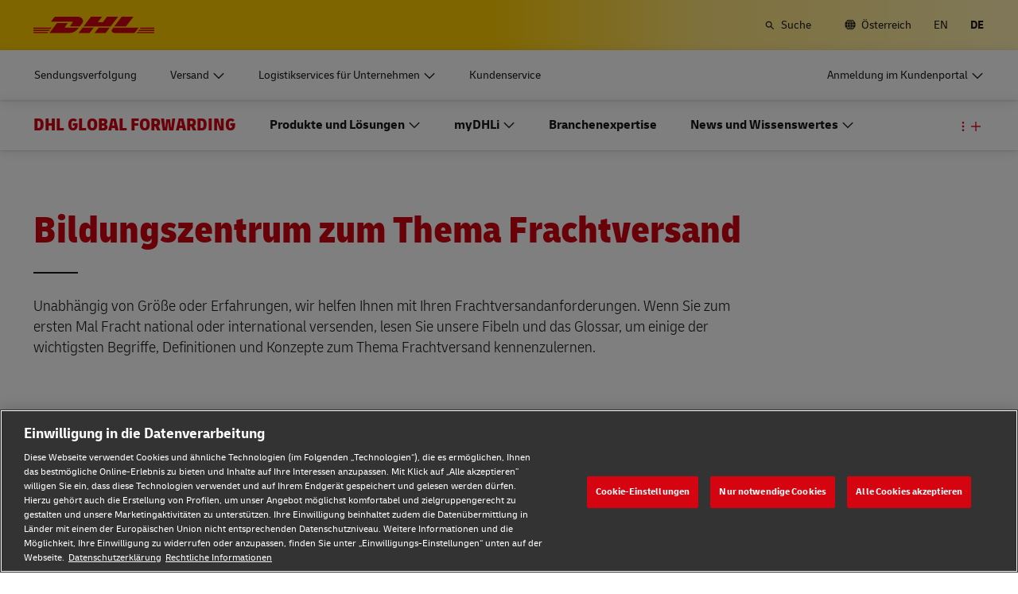

--- FILE ---
content_type: application/javascript
request_url: https://www.dhl.com/X0HzwE/02/X_/xIlw/yb_hCM55RXq3M/aE9mzhfJkt4Nwpi7wY/blxfOQE/cU19Z/HksClcB
body_size: 172936
content:
(function(){if(typeof Array.prototype.entries!=='function'){Object.defineProperty(Array.prototype,'entries',{value:function(){var index=0;const array=this;return {next:function(){if(index<array.length){return {value:[index,array[index++]],done:false};}else{return {done:true};}},[Symbol.iterator]:function(){return this;}};},writable:true,configurable:true});}}());(function(){gx();BkK();LhK();var PZ=function ZZ(Dz,xZ){'use strict';var Xh=ZZ;switch(Dz){case YG:{var rN=xZ[Bb];wB.push(BR);var VI=gZ(typeof Oz()[t7(qz)],Hg([],[][[]]))?Oz()[t7(TJ)](fQ,Eg,gC,mR):Oz()[t7(Zh)].call(null,hw,JC,Vn,dR);var tn=SZ(typeof Oz()[t7(Yg)],Hg([],[][[]]))?Oz()[t7(Zh)].apply(null,[lJ,lz(k1),dC,HZ]):Oz()[t7(TJ)](fQ,EI,ZP,mR);if(rN[pZ()[WI(gC)].call(null,RI,RV,kI)]){var gg=rN[gZ(typeof pZ()[WI(TJ)],Hg('',[][[]]))?pZ()[WI(gC)](RI,RV,V7):pZ()[WI(mg)].apply(null,[DI,tg,lz(k1)])][Oz()[t7(JC)](jK,Tz,C1,cZ)](gZ(typeof fZ()[ON(jL)],Hg([],[][[]]))?fZ()[ON(vn)](MJ,xb):fZ()[ON(Q1)].call(null,FC,Gw));var pP=gg[gZ(typeof RC()[XC(Zh)],Hg('',[][[]]))?RC()[XC(Jh)].apply(null,[qz,vB,hF,Lz]):RC()[XC(LZ)](vN,QN,KR,V7)](pZ()[WI(Vn)](jL,tH,QZ));if(pP){var w1=pP[CJ()[lB(C7)].call(null,YI,mg,rL,gC,ZP)](DN()[sN(Vt)].call(null,UP,Zh,hx));if(w1){VI=pP[Oz()[t7(vI)](Fb,Gg,mN,mg)](w1[TP()[rw(n7)].call(null,Bh,EB,Aw,BJ)]);tn=pP[Oz()[t7(vI)].apply(null,[Fb,DZ,vB,mg])](w1[Oz()[t7(QZ)].apply(null,[xD,tI,vB,Uh])]);}}}var K7;return K7=Vw(TH,[pZ()[WI(UZ)].call(null,tI,sx,V7),VI,Oz()[t7(bJ)].call(null,FY,zI,cL,j1),tn]),wB.pop(),K7;}break;case GQ:{var sf=xZ[Bb];wB.push(Zt);var TR=sf[Oh()[OB(Yg)](dk,cg)][pZ()[WI(Ah)](Tz,BG,Sf)];if(TR){var Fw=TR[gZ(typeof fZ()[ON(x1)],'undefined')?fZ()[ON(dP)](Q1,Vv):fZ()[ON(Q1)].apply(null,[nI,jn])]();var Kn;return wB.pop(),Kn=Fw,Kn;}else{var JI;return JI=SZ(typeof Oz()[t7(kB)],Hg([],[][[]]))?Oz()[t7(Zh)](Wt,Sf,Vt,n7):Oz()[t7(Bh)].call(null,Bw,Vt,N1,dg),wB.pop(),JI;}wB.pop();}break;case EQ:{var Nw=xZ[Bb];var bt;wB.push(lI);return bt=lz(lz(Nw[Oh()[OB(Yg)](Gc,cg)]))&&lz(lz(Nw[Oh()[OB(Yg)](Gc,cg)][DN()[sN(XZ)](jL,Tz,hV)]))&&Nw[Oh()[OB(Yg)](Gc,cg)][SZ(typeof DN()[sN(Zh)],Hg('',[][[]]))?DN()[sN(cL)](lz(lz([])),J1,D1):DN()[sN(XZ)](lz(lz(k1)),Tz,hV)][k1]&&SZ(Nw[Oh()[OB(Yg)](Gc,cg)][DN()[sN(XZ)](mR,Tz,hV)][KL[Q1]][gZ(typeof fZ()[ON(Eg)],'undefined')?fZ()[ON(dP)](Q1,WD):fZ()[ON(Q1)].apply(null,[Cf,xn])](),fZ()[ON(UC)](Ph,Ps))?pZ()[WI(gh)](Ph,Kf,LR):Oh()[OB(k1)](DY,Zh),wB.pop(),bt;}break;case kH:{var RL=xZ[Bb];wB.push(cR);var R1=Oz()[t7(Bh)](tG,jL,lz(lz([])),dg);var R7=SZ(typeof Oz()[t7(dP)],Hg('',[][[]]))?Oz()[t7(Zh)].call(null,Kz,kB,MJ,tR):Oz()[t7(Bh)](tG,lz([]),jL,dg);var QR=new (zY[Oh()[OB(kI)].call(null,gb,Sz)])(new (zY[Oh()[OB(kI)].apply(null,[gb,Sz])])(fw()[Mt(kR)].call(null,Jz,Jg,wR,Vn)));try{var DC=wB.length;var kn=lz({});if(lz(lz(zY[Oh()[OB(gh)](hr,zP)][pZ()[WI(vz)](G1,Ws,DZ)]))&&lz(lz(zY[Oh()[OB(gh)](hr,zP)][SZ(typeof pZ()[WI(Ph)],Hg('',[][[]]))?pZ()[WI(mg)](Lt,VC,Ah):pZ()[WI(vz)](G1,Ws,tw)][Oz()[t7(pC)].apply(null,[mv,n7,C7,MJ])]))){var KZ=zY[pZ()[WI(vz)].call(null,G1,Ws,vI)][gZ(typeof Oz()[t7(kR)],Hg([],[][[]]))?Oz()[t7(pC)].apply(null,[mv,Ph,RI,MJ]):Oz()[t7(Zh)](cC,Vn,n7,X7)](zY[Oz()[t7(pf)].call(null,YK,UC,hP,DZ)][gZ(typeof pZ()[WI(FI)],Hg('',[][[]]))?pZ()[WI(Hz)](hL,JB,Tz):pZ()[WI(mg)](HR,Wz,gh)],DN()[sN(zN)](Ah,EC,Vr));if(KZ){R1=QR[RC()[XC(Ah)].apply(null,[C1,Un,rs,vn])](KZ[fZ()[ON(gC)](E1,Js)][gZ(typeof fZ()[ON(Iw)],Hg('',[][[]]))?fZ()[ON(dP)](Q1,kk):fZ()[ON(Q1)](OR,p7)]());}}R7=gZ(zY[Oh()[OB(gh)](hr,zP)],RL);}catch(XL){wB.splice(ln(DC,mR),Infinity,cR);R1=pZ()[WI(pR)](Ft,Yp,qz);R7=pZ()[WI(pR)].apply(null,[Ft,Yp,Gn]);}var qP=Hg(R1,BL(R7,mR))[SZ(typeof fZ()[ON(C1)],'undefined')?fZ()[ON(Q1)](zN,QL):fZ()[ON(dP)](Q1,kk)]();var wJ;return wB.pop(),wJ=qP,wJ;}break;case Bb:{var IB=xZ[Bb];wB.push(pL);var VL=Oz()[t7(Bh)](WC,Gg,vz,dg);try{var Jf=wB.length;var nL=lz([]);if(IB[Oh()[OB(Yg)].apply(null,[DL,cg])][SZ(typeof DN()[sN(x1)],'undefined')?DN()[sN(cL)].apply(null,[Tz,OR,lP]):DN()[sN(Tz)].call(null,F7,Sz,AI)]){var Nt=IB[Oh()[OB(Yg)].call(null,DL,cg)][DN()[sN(Tz)].call(null,kI,Sz,AI)][fZ()[ON(dP)].call(null,Q1,DR)]();var Th;return wB.pop(),Th=Nt,Th;}else{var hf;return wB.pop(),hf=VL,hf;}}catch(HI){wB.splice(ln(Jf,mR),Infinity,pL);var cI;return wB.pop(),cI=VL,cI;}wB.pop();}break;case jG:{var GC=xZ[Bb];wB.push(xw);if(gZ(typeof zY[Oh()[OB(C1)](U,cw)],SZ(typeof Oh()[OB(Eg)],Hg('',[][[]]))?Oh()[OB(NR)].apply(null,[Dg,QL]):Oh()[OB(Hz)](Cp,mg))&&FN(GC[zY[SZ(typeof Oh()[OB(kR)],Hg([],[][[]]))?Oh()[OB(NR)].call(null,jh,Hn):Oh()[OB(C1)].call(null,U,cw)][pZ()[WI(kB)](Fg,GD,l1)]],null)||FN(GC[RC()[XC(N1)](Q7,Jh,Ux,lz([]))],null)){var fB;return fB=zY[Oh()[OB(Ot)](Mr,UP)][Oz()[t7(Sf)](MA,Eg,lz(lz({})),Jh)](GC),wB.pop(),fB;}wB.pop();}break;case MY:{wB.push(bN);var bz=DN()[sN(wR)](Jh,rP,pk);var CZ=gZ(typeof pZ()[WI(DZ)],Hg('',[][[]]))?pZ()[WI(Bh)](Cz,Pn,tw):pZ()[WI(mg)].call(null,qB,YR,x1);for(var mZ=k1;hZ(mZ,OZ);mZ++)bz+=CZ[DN()[sN(Ot)].apply(null,[Eg,vI,Yz])](zY[pZ()[WI(V7)](xh,fJ,dC)][gZ(typeof Oz()[t7(Vn)],Hg([],[][[]]))?Oz()[t7(jh)](r1,Fg,Sz,Sh):Oz()[t7(Zh)](pN,Cz,I7,YP)](IC(zY[pZ()[WI(V7)](xh,fJ,mN)][Oz()[t7(Gn)](Ht,RI,pC,Fh)](),CZ[pZ()[WI(k1)].apply(null,[Ot,tH,At])])));var nN;return wB.pop(),nN=bz,nN;}break;case sF:{var Lh=xZ[Bb];wB.push(nh);var zZ=DN()[sN(gh)](lz(lz(mR)),Un,jJ);var GI=DN()[sN(gh)].apply(null,[dP,Un,jJ]);var SR=pZ()[WI(jL)](Q7,rh,QN);var QC=[];try{var Qz=wB.length;var NN=lz({});try{zZ=Lh[pZ()[WI(Iw)](UJ,B1,lz(lz(k1)))];}catch(NI){wB.splice(ln(Qz,mR),Infinity,nh);if(NI[pZ()[WI(Aw)](n1,O1,lz(lz({})))][Oh()[OB(Bh)].call(null,bR,MJ)](SR)){zZ=Rz()[sn(Aw)](qh,LP,mR,k1);}}var OP=zY[pZ()[WI(V7)].call(null,xh,hI,mR)][Oz()[t7(jh)](fS,lz({}),pf,Sh)](IC(zY[pZ()[WI(V7)](xh,hI,lz(lz({})))][Oz()[t7(Gn)](Fm,g3,Un,Fh)](),Jz))[fZ()[ON(dP)](Q1,xl)]();Lh[pZ()[WI(Iw)](UJ,B1,TJ)]=OP;GI=gZ(Lh[pZ()[WI(Iw)](UJ,B1,Q1)],OP);QC=[Vw(TH,[fZ()[ON(gC)].apply(null,[E1,cz]),zZ]),Vw(TH,[Oz()[t7(gh)].call(null,xT,mg,EI,rO),S3(GI,mR)[fZ()[ON(dP)](Q1,xl)]()])];var M2;return wB.pop(),M2=QC,M2;}catch(b6){wB.splice(ln(Qz,mR),Infinity,nh);QC=[Vw(TH,[fZ()[ON(gC)](E1,cz),zZ]),Vw(TH,[Oz()[t7(gh)](xT,l1,vW,rO),GI])];}var Y0;return wB.pop(),Y0=QC,Y0;}break;case Ok:{wB.push(zP);var Ow=zY[pZ()[WI(vz)](G1,Km,lz(lz(mR)))][fZ()[ON(rl)](gh,TM)]?zY[pZ()[WI(vz)].apply(null,[G1,Km,dC])][CJ()[lB(gC)].apply(null,[Y5,Vt,NS,gh,BJ])](zY[gZ(typeof pZ()[WI(LR)],Hg('',[][[]]))?pZ()[WI(vz)].call(null,G1,Km,pf):pZ()[WI(mg)].apply(null,[tg,AM,jL])][SZ(typeof fZ()[ON(jL)],Hg('',[][[]]))?fZ()[ON(Q1)].call(null,Ah,Qm):fZ()[ON(rl)].apply(null,[gh,TM])](zY[Oh()[OB(Yg)](E9,cg)]))[Oz()[t7(g3)].apply(null,[xM,ZP,gC,Sf])](DN()[sN(zI)].apply(null,[Cz,ZP,s8])):DN()[sN(gh)](rl,Un,nO);var W3;return wB.pop(),W3=Ow,W3;}break;case zc:{var Vd=xZ[Bb];var c0=xZ[KQ];wB.push(qU);var Ww=c0[DN()[sN(pR)](Zh,Wm,DM)];var qM=c0[Oz()[t7(Jd)](pm,Jh,Zh,mN)];var sl=c0[Oh()[OB(Vt)](p5,vW)];var bW=c0[SZ(typeof DN()[sN(cL)],'undefined')?DN()[sN(cL)].call(null,lz(k1),YI,fm):DN()[sN(Ft)](rl,cL,X3)];var c8=c0[Oz()[t7(dC)](KP,p9,Sz,wM)];var nE=c0[Oz()[t7(mN)](QW,Ph,BJ,dP)];var DO=c0[Oz()[t7(UZ)].call(null,FE,lz(lz(k1)),lz(mR),Uj)];var Bj=c0[bS()[Ul(Eg)](Aw,VC,zI,vz)];var M6;return M6=DN()[sN(gh)](vn,Un,dR)[pZ()[WI(EI)].call(null,EI,XT,n7)](Vd)[pZ()[WI(EI)].apply(null,[EI,XT,n7])](Ww,DN()[sN(zI)](LR,ZP,R8))[pZ()[WI(EI)](EI,XT,zI)](qM,DN()[sN(zI)](lz(lz({})),ZP,R8))[pZ()[WI(EI)].apply(null,[EI,XT,UC])](sl,DN()[sN(zI)](kB,ZP,R8))[pZ()[WI(EI)](EI,XT,D2)](bW,DN()[sN(zI)].call(null,Un,ZP,R8))[SZ(typeof pZ()[WI(Vt)],'undefined')?pZ()[WI(mg)](Gd,Zl,xh):pZ()[WI(EI)](EI,XT,C1)](c8,DN()[sN(zI)](Q7,ZP,R8))[pZ()[WI(EI)].call(null,EI,XT,Bh)](nE,DN()[sN(zI)](Ah,ZP,R8))[pZ()[WI(EI)](EI,XT,lz([]))](DO,DN()[sN(zI)](dP,ZP,R8))[gZ(typeof pZ()[WI(Q1)],Hg('',[][[]]))?pZ()[WI(EI)](EI,XT,I7):pZ()[WI(mg)].apply(null,[x3,xM,lz(lz([]))])](Bj,DN()[sN(kR)](n7,cg,jO)),wB.pop(),M6;}break;case Zb:{var UW=lz(lz(Bb));wB.push(CS);try{var L5=wB.length;var Rl=lz([]);if(zY[Oh()[OB(gh)](A1,zP)][SZ(typeof Oz()[t7(Gg)],Hg([],[][[]]))?Oz()[t7(Zh)](Qm,dC,Hz,LE):Oz()[t7(At)](NP,N1,lz(lz(k1)),pR)]){zY[Oh()[OB(gh)].call(null,A1,zP)][Oz()[t7(At)](NP,Vn,cZ,pR)][RC()[XC(Vn)](Hz,pf,K0,O6)](SZ(typeof RC()[XC(kI)],'undefined')?RC()[XC(LZ)](BU,jL,rS,vn):RC()[XC(UZ)](E1,l1,VU,lz(mR)),SZ(typeof RC()[XC(Eg)],Hg('',[][[]]))?RC()[XC(LZ)](Aw,Vt,Jh,cL):RC()[XC(Ah)](C1,Jh,mB,C7));zY[SZ(typeof Oh()[OB(k1)],Hg([],[][[]]))?Oh()[OB(NR)](T6,RW):Oh()[OB(gh)](A1,zP)][Oz()[t7(At)].apply(null,[NP,vB,lz(lz({})),pR])][SZ(typeof pZ()[WI(C1)],'undefined')?pZ()[WI(mg)](FE,q9,lz(lz(k1))):pZ()[WI(UC)](vB,GR,lz(lz([])))](RC()[XC(UZ)].call(null,E1,Jd,VU,mN));UW=lz(lz([]));}}catch(Z6){wB.splice(ln(L5,mR),Infinity,CS);}var z8;return wB.pop(),z8=UW,z8;}break;case Nk:{wB.push(M0);var Wj=Oz()[t7(Bh)](t9,I7,lz(k1),dg);if(zY[gZ(typeof Oh()[OB(pC)],'undefined')?Oh()[OB(Yg)].call(null,WL,cg):Oh()[OB(NR)](g6,LT)]&&zY[Oh()[OB(Yg)](WL,cg)][DN()[sN(XZ)].apply(null,[XZ,Tz,p1])]&&zY[Oh()[OB(Yg)].apply(null,[WL,cg])][gZ(typeof DN()[sN(Tz)],Hg('',[][[]]))?DN()[sN(XZ)](I7,Tz,p1):DN()[sN(cL)](lz(k1),b9,L2)][fZ()[ON(jL)](Q7,XN)]){var j2=zY[Oh()[OB(Yg)].apply(null,[WL,cg])][DN()[sN(XZ)](wR,Tz,p1)][gZ(typeof fZ()[ON(I7)],'undefined')?fZ()[ON(jL)].apply(null,[Q7,XN]):fZ()[ON(Q1)](qj,jw)];try{var gO=wB.length;var D8=lz([]);var Mm=zY[pZ()[WI(V7)](xh,Gf,lz(lz(mR)))][Oz()[t7(jh)](II,lz(k1),mN,Sh)](IC(zY[pZ()[WI(V7)](xh,Gf,cL)][SZ(typeof Oz()[t7(Q1)],Hg('',[][[]]))?Oz()[t7(Zh)](QW,Lz,vn,Tz):Oz()[t7(Gn)](vh,TJ,FI,Fh)](),qG[fw()[Mt(Aw)].apply(null,[ZE,Jd,Un,Ot])]()))[fZ()[ON(dP)](Q1,r1)]();zY[Oh()[OB(Yg)].call(null,WL,cg)][gZ(typeof DN()[sN(Sf)],Hg([],[][[]]))?DN()[sN(XZ)](lz(lz(k1)),Tz,p1):DN()[sN(cL)](V7,NT,Gg)][fZ()[ON(jL)](Q7,XN)]=Mm;var YE=SZ(zY[Oh()[OB(Yg)].apply(null,[WL,cg])][DN()[sN(XZ)](Vn,Tz,p1)][fZ()[ON(jL)](Q7,XN)],Mm);var E3=YE?pZ()[WI(gh)].apply(null,[Ph,R0,kR]):Oh()[OB(k1)].apply(null,[bR,Zh]);zY[Oh()[OB(Yg)](WL,cg)][gZ(typeof DN()[sN(zN)],Hg([],[][[]]))?DN()[sN(XZ)](Zh,Tz,p1):DN()[sN(cL)].call(null,lz(lz(mR)),Fh,R8)][fZ()[ON(jL)](Q7,XN)]=j2;var x6;return wB.pop(),x6=E3,x6;}catch(jl){wB.splice(ln(gO,mR),Infinity,M0);if(gZ(zY[gZ(typeof Oh()[OB(JC)],Hg('',[][[]]))?Oh()[OB(Yg)].call(null,WL,cg):Oh()[OB(NR)].apply(null,[ET,sM])][DN()[sN(XZ)](LZ,Tz,p1)][fZ()[ON(jL)](Q7,XN)],j2)){zY[gZ(typeof Oh()[OB(Fg)],Hg([],[][[]]))?Oh()[OB(Yg)].apply(null,[WL,cg]):Oh()[OB(NR)](AO,hd)][DN()[sN(XZ)].call(null,Tz,Tz,p1)][gZ(typeof fZ()[ON(bJ)],Hg([],[][[]]))?fZ()[ON(jL)].apply(null,[Q7,XN]):fZ()[ON(Q1)](Fd,bm)]=j2;}var Am;return wB.pop(),Am=Wj,Am;}}else{var r9;return wB.pop(),r9=Wj,r9;}wB.pop();}break;case Jp:{wB.push(wm);var CE=Oz()[t7(Bh)](QO,lz(lz({})),Jh,dg);try{var p3=wB.length;var z2=lz([]);if(zY[gZ(typeof Oh()[OB(xh)],Hg([],[][[]]))?Oh()[OB(Yg)](UI,cg):Oh()[OB(NR)](wd,s8)]&&zY[Oh()[OB(Yg)].apply(null,[UI,cg])][Oz()[t7(QN)](GD,Cz,Eg,UP)]&&zY[Oh()[OB(Yg)](UI,cg)][Oz()[t7(QN)](GD,lz(mR),Ot,UP)][Oz()[t7(ET)].call(null,Kc,Aw,C1,qz)]){var C5=zY[Oh()[OB(Yg)].call(null,UI,cg)][Oz()[t7(QN)](GD,LZ,UJ,UP)][Oz()[t7(ET)].apply(null,[Kc,vW,l1,qz])][fZ()[ON(dP)].apply(null,[Q1,zJ])]();var B0;return wB.pop(),B0=C5,B0;}else{var Hd;return wB.pop(),Hd=CE,Hd;}}catch(TE){wB.splice(ln(p3,mR),Infinity,wm);var X9;return wB.pop(),X9=CE,X9;}wB.pop();}break;case qV:{wB.push(zP);var t8=Oz()[t7(Bh)](KW,Jd,UJ,dg);try{var Ud=wB.length;var B5=lz(KQ);if(zY[Oh()[OB(Yg)].apply(null,[E9,cg])][DN()[sN(XZ)].apply(null,[Sf,Tz,hd])]&&zY[Oh()[OB(Yg)](E9,cg)][DN()[sN(XZ)](BJ,Tz,hd)][k1]&&zY[Oh()[OB(Yg)](E9,cg)][gZ(typeof DN()[sN(qz)],Hg('',[][[]]))?DN()[sN(XZ)](Zh,Tz,hd):DN()[sN(cL)].call(null,Ah,kR,c3)][KL[Q1]][k1]&&zY[Oh()[OB(Yg)](E9,cg)][DN()[sN(XZ)].apply(null,[At,Tz,hd])][k1][KL[Q1]][DN()[sN(UC)].apply(null,[Un,lE,V8])]){var B2=SZ(zY[gZ(typeof Oh()[OB(MJ)],Hg('',[][[]]))?Oh()[OB(Yg)](E9,cg):Oh()[OB(NR)](s8,n7)][DN()[sN(XZ)].apply(null,[QZ,Tz,hd])][k1][k1][DN()[sN(UC)](UJ,lE,V8)],zY[SZ(typeof Oh()[OB(Sh)],Hg([],[][[]]))?Oh()[OB(NR)](n6,n6):Oh()[OB(Yg)].call(null,E9,cg)][DN()[sN(XZ)](lz({}),Tz,hd)][k1]);var bE=B2?pZ()[WI(gh)](Ph,FS,rl):Oh()[OB(k1)].apply(null,[O9,Zh]);var l3;return wB.pop(),l3=bE,l3;}else{var Lm;return wB.pop(),Lm=t8,Lm;}}catch(PE){wB.splice(ln(Ud,mR),Infinity,zP);var Y2;return wB.pop(),Y2=t8,Y2;}wB.pop();}break;case JF:{wB.push(sj);throw new (zY[TP()[rw(k1)](K2,Zj,Sh,Hz)])(gZ(typeof RC()[XC(qz)],Hg([],[][[]]))?RC()[XC(Iw)].call(null,jd,lz([]),GR,UP):RC()[XC(LZ)](pW,lz(lz(mR)),O5,lz(k1)));}break;case dG:{var tj=xZ[Bb];var IO=xZ[KQ];wB.push(JE);if(lz(l0(tj,IO))){throw new (zY[TP()[rw(k1)](K2,sS,jL,Hz)])(gZ(typeof pZ()[WI(Gn)],Hg([],[][[]]))?pZ()[WI(Lz)].apply(null,[UC,d1,l1]):pZ()[WI(mg)](FI,zT,Ph));}wB.pop();}break;case KQ:{var Im=xZ[Bb];var pE=xZ[KQ];wB.push(Z9);if(Q8(pE,null)||RM(pE,Im[gZ(typeof pZ()[WI(gh)],'undefined')?pZ()[WI(k1)](Ot,Zw,QZ):pZ()[WI(mg)](Ml,QW,wR)]))pE=Im[SZ(typeof pZ()[WI(O6)],Hg([],[][[]]))?pZ()[WI(mg)].call(null,C1,S9,lz([])):pZ()[WI(k1)](Ot,Zw,Bh)];for(var IU=qG[SZ(typeof DN()[sN(qz)],'undefined')?DN()[sN(cL)].apply(null,[kI,vO,Yg]):DN()[sN(Gg)](n7,O6,NZ)](),nm=new (zY[Oh()[OB(Ot)](bf,UP)])(pE);hZ(IU,pE);IU++)nm[IU]=Im[IU];var FM;return wB.pop(),FM=nm,FM;}break;}};var fU=function(){return H6.apply(this,[CD,arguments]);};var H7,NP,FJ,vP,MY,Qs,sK,Os,Or,Rb,ph,b7,Ef,CP,HN,l7,IP,LA,pA,R,hV,dk,cr,RB,zV,Ug,GZ,AL,SJ,rR,Pn,Ar,Nh,D,Ws,kK,vY,FP,bw,Kw,vC,jA,bV,HF,Bg,UR,Kx,O1,kw,XV,nR,xb,EG,qk,lf,PV,gK,HD,Yh,gB,EP,L,FK,EA,Ag,Kt,qr,sR,NG,OL,Mw,Sg,w,Pt,Zk,qZ,Cx,T1,rz,BC,U7,CG,JY,mV,E7,TK,pg,HP,MN,BZ,Kc,RQ,A,jz,UL,xk,MB,S,cc,F,U1,NK,jx,MZ,WA,hr,Xb,zL,IL,SK,vK,CL,sV,VB,YC,tY,NH,B7,Tc,XP,tQ,sF,ZC,LG,bp,Wx,Us,Yv,K1,XK,sZ,rp,ID,LN,Wn,LI,TD,vh,Ac,wz,YZ,jP,wG,YV,GN,YN,hB,pn,Nc,Rw,w7,HJ,vQ,AV,ff,tL,LV,kg,LB,ML,DK,wh,ER,xB,EJ,H,Ex,mt,Ez,Ih,Ob,xG,RK,ct,bn,FA,FR,Xs,vw,bb,wf,vv,fI,MP,bI,CF,A1,Xk,Dx,AY,pF,WQ,OI,ZQ,Cg,Db,wK,CR,sD,tG,IZ,wC,jD,GQ,Vf,Yp,lR,TN,gJ,RN,fg,bR,wD,nY,nH,fJ,Zc,pD,qV,FQ,gP,wF,lZ,vk,HL,tt,pk,qH,A7,Ff,dI,gI,Kg,SG,bg,tA,sP,FD,S7,pw,KP,Gt,dF,JH,mQ,dc,WH,Ok,vc,hn,O7,qn,An,bB,ck,Qf,xz,EY,Bc,Dn,zR,rJ,xI,tN,Eb,gF,qI,Nk,sI,WD,TA,qs,js,RD,Jt,UK,GD,kt,xf,dv,WK,SB,nr,hh,bP,MA,sC,W1,Wh,Hc,JD,kx,Af,D7,Bp,hY,dz,gR,If,LL,ZY,rZ,PP,GV,zH,g7,Sv,lg,YJ,mn,zp,SL,hg,Fc,fL,rD,zz,fk,zb,sB,cz,rA,FF,ds,W7,lA,jc,H1,IQ,UB,QF,m1,rs,r7,YB,xJ,q1,Hw,qL,Rf,NC,Qb,VH,jI,ZV,N7,I,Og,Pv,Yk,Vs,mG,qC,nZ,jK,wt,k7,hx,qt,gf,Fp,Es,bc,Vk,Oc,Yt,hK,SQ,jr,Lx,Lw,Ut,kZ,CN,NB,vt,wg,Mf,sh,BB,Er,cs,RP,QI,UA,UN,Qw,rv,kz,Ms,Yx,kH,mC,lF,q7,kL,cH,Hh,Vh,nw,Xr,Eh,fY,nc,KD,bC,dV,HK,OC,Z1,Ct,mH,gL,VN,Dw,xC,q,dJ,Yc,xD,KV,rF,hG,sG,ZF,BG,mf,AR,jg,PL,RZ,nn,DV,Df,Fb,Nz,nf,cK,kN,Br,HQ,cQ,Vv,Sn,Ep,xN,db,zG,GL,Zb,ZN,Ec,WV,VA,Nn,Ck,Gk,mP,Pz,MI,kC,cv,fN,g1,Bk,dK,Qt,cV,M1,Yf,Bf,wL,jH,tV,GB,dB,KA,Vg,qw,xR,TV,PC,ZR,XY,Ev,AP,En,Gb,zK,xK,TH,tJ,St,Ov,gt,cF,EH,qN,Lg,gV,Xn,GJ,kv,Y7,fR,zg,P7,MV,xP,wk,ZK,bQ,NL,cn,I1,NF,kY,bh,VV,CC,EV,Pk,OA,Ur,nC,sY,kJ,gk,Et,kf,pY,tK,UG,BV,Vr,vA,dN,dr,pt,Iv,IH,WJ,Xt,Zf,Pp,Yn,GG,RA,lh,jY,fz,Cn,SC,DJ,pB,JV,sr,rI,Kb,Gc,TI,JR,Cv,jN,lc,hv,kp,nb,Qg,hF,Up,pQ,JF,dp,TB,Lf,Ub,Nv,mv,FZ,QB,Tn,QY,Qv,Dt,Hk,DB,KB,Ln,lN,qp,EF,AZ,PB,Tp,GA,OQ,bx,KJ,vp,tZ,b1,dQ,Mk,G,hN,lL,wn,fV,NJ,WL,zh,Tk,fG,Xz,LC,Jn,bf,mL,GH,Cp,Ns,XI,Zg,Ik,Gx,PG,lD,nP,jf,Mz,IA,kk,zc,xt,XH,fC,hI,gH,rt,AJ,mh,VP,DF,nt,wZ,gw,vZ,hz,qc,vF,JP,xV,cb,GR,bD,CI,c7,ss,Dh,AF,qK,MR,ft,AC,d7,EN,EL,ht,wP,wc,Jp,zt,Wr,lt,dx,TY,Kh,mp,CD,Mr,Tf,vJ,JG,NY,TL,P1,vr,Op,Zp,XB,In,v7,qg,Rt,rc,ZD,Pb,Zn,pz,Xg,jQ,lr,SP,gr,ZB,zJ,HC,Iz,tk,jZ,bL,Zv,sp,hJ,PN,TC,X1,Xx,JJ,sL,th,BY,Rn,Zz,xg,qR,rC,tC,B1,DP,r1,qQ,rn,nD,BA,Jx,Z,kb,wI,sQ,ZJ,hC,Mg,JZ,Fs,Zr,hk,F1,gp,Sk,c1,jB,qf,mY,Nf,FL,LJ,QH,Tr,Tt,M7,Hf,KN,Yz,Zx,Rk,CQ,HB,pJ,sg,WP,Sb,Uk,pv,SY,Sr,RH,Gh,Sw,T,xL,Tg,WZ,Rc,ZL,Wk,vD,PF,Sp,mx,FH,xs,RV,tx,XN,JK,Yb,rf,HG,vR,wb,d1,RR,mJ,FB,Ls,TZ,jR,T7,Rs,Ig,kG,QD,Uc,IJ,KI,VR,tH,Gz,As,Mn,st,AH,vG,P,ww,QP,xF,ws,px,cP,wN,dn,SN,hp,VZ,rV,Lk,BN,z7,V1,gn,RJ,QA,hR,mK,XJ,wr,Mp,Ab,BP,Cr,Nx,HA,qv,qJ,jG,cG,tf,Uf,zw,PJ,Wg,Px,YF,vs,Lp,LP,Az,KC,lV,Bx,VJ,Fk,UI,bF,Cw,JQ,GF,bZ,AK,gc,ZI,jv,fQ,Ic,Rh,Ng,nG,MC,x7,YG,IV,sJ,VY,Ps,cB,PR,Ss,Dc,U,Qh,UF,sw,DY,EZ,It,CB,Ht,zC,dh,Lr,E,rQ,gz,Gf,Pg,Mv,sA,m7,jJ,Qn,vL,Is,Pf,sv,VG,II,WN,Z7,cJ,nz,HH,WR,IF,dD,SI,PD,Bz,fh,mI,mB,j7,wY,jt,IN,Ek,zQ,UH,Rx,Wf,tP,tF,xY,YL,Yw,f7,mF,p1,QJ,dG,CK,Hr,JL,zs,kP,Yr,dL,Nr,pI,Jw,sz,gb,JN,jk,cA,sx,ng,Bn,gN,fP,L1,ZH,Gp,Xp,rB,J7,Ox,vg,IR,Xf,Fn,cD,Zw,pr,rH,dH,AN,gY,G7,wx,Rv,Qx,s7,Bt,nA,Vz,Ch,dZ,Y1,BI,hA,Mb,OH,Rg,zn,zB,Tb,AB,kh,zf,Of,cf,zD,mz,cN,Pw,CA,f1,BD,dw,GP,OJ,lC,Xc,df,Ux,KK,Fz,nv,Ip,YD,hH,YK,vf,PA,ZG,KY,On,Js,Fr,Mh,rg,FY,S1,NZ,tB,L7,Dp,nB,jC,XG,XR,Wp,Uz,nJ,YH,WB,kr,Dv;var VS=function(){if(zY["Date"]["now"]&&typeof zY["Date"]["now"]()==='number'){return zY["Math"]["round"](zY["Date"]["now"]()/1000);}else{return zY["Math"]["round"](+new (zY["Date"])()/1000);}};var Vj=function TS(TT,gS){var KU=TS;do{switch(TT){case mK:{return pO(Ar,[BE]);}break;case dQ:{if(KO(NO,k1)){do{var lT=k0(ln(Hg(NO,v3),wB[ln(wB.length,mR)]),tO.length);var t6=Ej(jE,NO);var q6=Ej(tO,lT);BE+=pO(mQ,[S3(HU(S3(t6,q6)),FU(t6,q6))]);NO--;}while(KO(NO,k1));}TT=mK;}break;case Pk:{TT=Cx;while(KO(xO,k1)){var O3=k0(ln(Hg(xO,g8),wB[ln(wB.length,mR)]),s6.length);var JU=Ej(F3,xO);var jm=Ej(s6,O3);UE+=pO(mQ,[S3(FU(HU(JU),HU(jm)),FU(JU,jm))]);xO--;}}break;case tA:{return pO(Yc,[z5]);}break;case XG:{var jE=U6[gd];TT+=vQ;var NO=ln(jE.length,mR);}break;case Ck:{return SW;}break;case CF:{var z5=Hg([],[]);var IM=g2[m0];for(var s2=ln(IM.length,mR);KO(s2,k1);s2--){var jS=k0(ln(Hg(s2,J2),wB[ln(wB.length,mR)]),EW.length);var n9=Ej(IM,s2);var rm=Ej(EW,jS);z5+=pO(mQ,[S3(FU(HU(n9),HU(rm)),FU(n9,rm))]);}TT-=zK;}break;case HH:{var KT=gS[Bb];var DE=Hg([],[]);for(var p0=ln(KT.length,mR);KO(p0,k1);p0--){DE+=KT[p0];}return DE;}break;case hY:{var UE=Hg([],[]);var F3=O0[Om];TT=Pk;var xO=ln(F3.length,mR);}break;case Bb:{var VT=gS[Bb];fE.qA=TS(HH,[VT]);while(hZ(fE.qA.length,XZ))fE.qA+=fE.qA;TT+=Tr;}break;case PF:{wB.push(w2);G9=function(f3){return TS.apply(this,[Bb,arguments]);};fE(dj,Sl);wB.pop();TT+=PA;}break;case KQ:{var v3=gS[Bb];var gd=gS[KQ];TT=XG;var tO=U6[rL];var BE=Hg([],[]);}break;case Gs:{var J2=gS[Bb];var xm=gS[KQ];var EO=gS[jV];TT+=Lk;var m0=gS[Ap];var EW=g2[xh];}break;case nA:{var J3=gS[Bb];var Od=Hg([],[]);var sU=ln(J3.length,mR);while(KO(sU,k1)){Od+=J3[sU];sU--;}return Od;}break;case Ok:{var dd=gS[Bb];TT+=kY;Rm.sb=TS(nA,[dd]);while(hZ(Rm.sb.length,Cj))Rm.sb+=Rm.sb;}break;case jV:{wB.push(vS);Pd=function(F8){return TS.apply(this,[Ok,arguments]);};tS.apply(null,[zD,[Zh,Bh,M3]]);wB.pop();TT=Tr;}break;case fx:{var NW=gS[Bb];var XE=Hg([],[]);var Ew=ln(NW.length,mR);while(KO(Ew,k1)){XE+=NW[Ew];Ew--;}TT=Tr;return XE;}break;case lD:{var gW=gS[Bb];TT=Tr;Aj.bs=TS(fx,[gW]);while(hZ(Aj.bs.length,KV))Aj.bs+=Aj.bs;}break;case Cx:{TT=Tr;return nU(KQ,[UE]);}break;case GQ:{TT=Tr;wB.push(Pm);V2=function(rj){return TS.apply(this,[lD,arguments]);};pO(dF,[Yg,M9,xh]);wB.pop();}break;case Kb:{var TU=gS[Bb];var SW=Hg([],[]);var G8=ln(TU.length,mR);TT=Ck;while(KO(G8,k1)){SW+=TU[G8];G8--;}}break;case Jp:{var mm=gS[Bb];sd.xr=TS(Kb,[mm]);TT=Tr;while(hZ(sd.xr.length,Ur))sd.xr+=sd.xr;}break;case MY:{TT=Tr;wB.push(E5);Dl=function(hO){return TS.apply(this,[Jp,arguments]);};tS(rc,[cg,A9]);wB.pop();}break;case HK:{var Om=gS[Bb];TT+=Tr;var V5=gS[KQ];var g8=gS[jV];var Rj=gS[Ap];var s6=O0[XZ];}break;case BA:{var r6=gS[Bb];TT-=Qb;var WW=Hg([],[]);for(var A3=ln(r6.length,mR);KO(A3,k1);A3--){WW+=r6[A3];}return WW;}break;case lV:{TT=Tr;var tM=gS[Bb];S5.ND=TS(BA,[tM]);while(hZ(S5.ND.length,qU))S5.ND+=S5.ND;}break;}}while(TT!=Tr);};var kM=function(){if(zY["Date"]["now"]&&typeof zY["Date"]["now"]()==='number'){return zY["Date"]["now"]();}else{return +new (zY["Date"])();}};var lz=function(H2){return !H2;};var HU=function(ST){return ~ST;};var RU=function(){return tS.apply(this,[EQ,arguments]);};var H6=function kO(gM,Hm){var Pj=kO;for(gM;gM!=vr;gM){switch(gM){case bV:{s9=gh+kB+Hz+v5*cL;gM+=HF;vd=cL*gh*C1*Zh-mR;Tl=Ot-C1+cL*mg*LZ;MO=kB*LZ-Q1+v5*C1;MU=v5*C1+Hz+cL*Ot;}break;case YF:{z6=v5*mg-Q1*C1-mR;T6=C1+cL+Ot*kB+LZ;gM+=Xs;RW=Zh*kB*C1-Ot;q9=Q1+kB*C1+LZ-mR;qB=Zh*mg*C1*Q1;}break;case Vs:{UO=LZ-mg+cL*C1*Ot;kd=C1*Q1*kB-gh*mR;WE=Hz*kB*Q1-cL;BT=cL+Zh+C1+LZ*v5;Xj=C1-mg*LZ+cL*kB;gM-=Zr;Q3=mg*mR*C1*cL-Zh;}break;case Op:{G0=Hz*kB*Q1-LZ*C1;Fl=Q1*mR*v5;sO=v5+Ot+cL*gh*LZ;Em=C1+Ot*kB*Zh-cL;WU=v5*Ot-mg*Q1+Hz;gM=HG;Q2=v5*Hz-LZ-gh*C1;Dg=cL+Hz-kB+C1*v5;}break;case Mp:{ll=Zh*gh*v5+C1-kB;Td=v5*mg-Hz*mR*LZ;Xm=v5*Hz-C1+gh;qO=v5*mR+cL*Hz*Zh;gM+=wF;U2=v5*C1-gh-mg+LZ;WM=Zh*mR+Hz*v5+mg;fd=gh*mR*cL*kB-v5;}break;case rp:{cC=Ot*v5+Q1*mR-kB;sM=Ot*gh*mR*cL+v5;cl=cL-kB+v5*Hz-LZ;gM=zH;U3=kB*gh-C1+Ot*v5;}break;case bc:{FI=Q1*mR*gh+C1*mg;n7=Zh+LZ+Hz+cL+Q1;F7=kB*Zh-Ot+cL;EI=mg-LZ+Hz*Zh-mR;gM=mK;Vn=Q1*gh+mg*Ot-Zh;Ft=C1*Ot-Zh+mg+gh;}break;case Tr:{QW=Ot*v5+kB+mg*mR;gM+=VA;x3=Ot+cL*mR*v5+Zh;X5=C1+kB*mg+v5*Ot;fW=mR+Zh*gh*cL*C1;sm=v5*Zh*gh-LZ*mg;}break;case dr:{gM+=Fk;IE=mg-mR+v5*Ot-cL;s8=Q1+Ot*cL*C1-v5;cU=mR*v5*C1+Zh+kB;Il=gh*v5+Hz*mg-kB;s5=gh+mR+Zh*kB*cL;}break;case nv:{gM+=NY;Ol=Hz*v5-gh-kB*mg;bm=v5*C1+LZ*Zh;X6=mR+C1*gh*kB+cL;m5=Ot*Hz+C1*v5-mg;H8=gh-Ot-Hz+mg*v5;K6=v5*C1-Hz-Zh*LZ;}break;case Jp:{gM=vr;wB.push(wl);R6=function(DU){return Vj.apply(this,[lV,arguments]);};S5(BO,At,V0,lz(lz([])));wB.pop();}break;case NF:{nT=Hz*mg*C1-gh*kB;PO=C1*Q1*Hz*LZ;gM=EG;Vl=Ot*kB+Hz*gh;hl=Zh*Q1*v5-C1*LZ;}break;case Qx:{gM=px;x9=C1*mg*cL+Zh-Hz;M5=Hz+C1+mg*cL*Q1;AE=v5*LZ-Ot*Zh-cL;ZS=LZ*v5-kB+Zh;G3=kB*Ot-Zh*gh+v5;v8=kB-mR+Ot*v5;}break;case gk:{gM=xY;w3=Ot*cL+kB*mg+Hz;EE=Hz*v5-C1*kB;hE=v5*cL-mg+Hz*gh;P6=kB*Q1*Hz*mR-C1;FT=Zh*Q1*mR*v5+gh;kj=kB*cL+v5*LZ+C1;lP=Ot+cL*mg-Q1+v5;}break;case lD:{LU=v5*Q1+C1-mR-gh;BM=v5*C1+mR+kB;AS=Hz*LZ+v5*gh-cL;gM+=WQ;wj=C1-Q1*mR+gh*v5;P5=Ot-Zh+cL*Hz*LZ;Jm=mR*Ot*kB-cL-Q1;}break;case CA:{cm=kB+C1*mR*Hz*Ot;Ed=v5*Ot-Q1*Hz;sW=gh+C1+kB*mg+v5;Xl=LZ*kB*gh-Hz;N9=Ot*v5+Q1*mg;gM=qc;YT=Ot*cL*mg+C1-mR;bl=C1*v5-mg-LZ;}break;case TA:{kI=C1*cL-Ot-Q1-mg;QZ=Ot*cL+Zh*gh*LZ;ET=mg*mR*Hz+Ot;P8=C1*mR+v5+Hz*Zh;gM=Wp;}break;case Wk:{MT=mR*Ot*LZ+Q1*v5;YU=cL*C1*Zh+gh+v5;LO=Ot+Hz*Q1*kB-LZ;kU=LZ-mg+Hz+v5*cL;gM+=ZY;}break;case Qs:{V3=C1*v5+gh*Hz*mR;gM-=tV;CS=Ot+v5*Zh*gh+Hz;wO=cL+Hz*C1+gh*v5;F6=Zh*LZ*Ot*Hz-mg;tE=cL+C1*Zh+Ot*v5;E0=LZ*v5-gh+Ot*mg;nd=Q1*Ot*Hz*gh+cL;KR=gh*v5+cL-kB*Q1;}break;case DF:{return dS;}break;case wY:{B9=cL*gh+C1*Zh*mg;XW=Q1*Ot*kB+Zh;RE=Zh*mg+LZ*v5*mR;gM=NF;q2=v5*gh+mR-C1-cL;}break;case hK:{while(hZ(c6,Yl[vU[k1]])){Rz()[Yl[c6]]=lz(ln(c6,g3))?function(){vE=[];kO.call(this,CD,[Yl]);return '';}:function(){var MW=Yl[c6];var Al=Rz()[MW];return function(Zm,zE,md,qW){if(SZ(arguments.length,k1)){return Al;}var GS=tS(EQ,[Zm,zE,md,QN]);Rz()[MW]=function(){return GS;};return GS;};}();++c6;}gM=vr;}break;case Sv:{Gd=v5*Hz-gh-kB;zd=C1*Q1*LZ+kB*gh;hM=mR+C1*v5-kB+Zh;gM+=QH;UT=C1+cL*v5*mR;Ld=mg*Hz*LZ-kB-gh;n8=cL*gh*mg-C1+mR;xW=v5*Zh+Hz*Q1-mR;km=mg*LZ+v5*cL*mR;}break;case sv:{Zd=Q1*Ot*kB-mg-Hz;WS=Hz*kB+gh*Zh*cL;lJ=mR*mg*v5-cL-Ot;Z3=v5+mR+LZ*Ot*Q1;MS=LZ+mg-mR+v5*Ot;xM=mR+Ot-Zh+v5*C1;gM+=Ks;wW=C1*v5+gh*Hz-Q1;}break;case jk:{Yg=LZ*C1*Zh-mg*Q1;gM-=cK;Gg=Zh-gh+mg+kB+cL;wR=Hz+C1*cL-Zh-Ot;vn=mg*Q1*Zh+gh;dP=cL*mg-mR-LZ*Hz;}break;case qc:{Yj=mR+C1+cL+kB*mg;W5=Ot*mg*LZ+C1;bj=Hz*kB+Ot+mg*C1;kW=Hz*v5-LZ-Zh*cL;gM=Xb;Uw=v5*C1+mR+Ot+Hz;QT=C1*kB+Q1+Hz+cL;D6=cL*Q1*kB+Ot*mg;}break;case EG:{L2=v5*mg-kB+Zh;jw=mg+gh+LZ*kB*Q1;ZE=Zh*kB*LZ*Q1-mg;jU=mR*mg*gh*LZ;W6=Ot*mg*cL-C1;g5=gh+mg*cL*LZ+Q1;gM=Dc;}break;case mV:{N1=Hz-Zh+gh+Ot*Q1;V7=mg-gh-Zh+C1;vW=C1+Hz-LZ+kB+mR;JW=cL+C1*gh+LZ;Sz=C1*gh+cL-Hz+Q1;gM=Rv;D2=mR*mg+Hz-LZ+Zh;}break;case FK:{RO=Hz+kB+mg+v5*Ot;b8=Hz*v5+kB-mg-LZ;c2=kB*gh-Zh-mR+v5;U5=Zh*cL*kB+Q1+C1;OU=Hz*C1*cL-Ot+kB;gM+=wG;tT=mR+LZ*v5-Q1-C1;LS=Q1*LZ*kB-mR-Hz;}break;case CK:{kl=C1*v5-Hz*Ot+Q1;f0=Q1*gh-C1+mg*kB;gM-=hv;N3=mR-C1+Ot+cL*v5;xU=mR+gh*cL*LZ*Q1;DT=mR-Hz+kB*C1+v5;j3=kB*C1*Q1+mR;}break;case nr:{gM-=TV;SU=gh+v5*cL-C1-Ot;fO=LZ+v5*Hz+cL;JM=Hz+v5*cL-gh+Ot;Cl=cL*kB+v5-Zh-gh;}break;case WA:{xh=mg+mR-LZ+Hz*cL;g3=gh*LZ-Zh-mR;Eg=C1-Hz+Zh*cL;UP=LZ*Ot-Q1*C1+gh;UC=gh+LZ-Q1+mg*Ot;gM+=cQ;BJ=LZ*mR*gh+Q1-Zh;vB=mR+Zh-Q1+LZ*C1;}break;case Mk:{tm=v5*Ot-Hz-Q1;h9=v5*Q1-Hz*LZ*mR;CW=kB+v5+Hz+mR+Q1;gM=Ub;O5=LZ*v5+C1+cL*gh;fl=cL*v5+gh*Ot;lE=Q1*cL*LZ-mR;Q6=cL+Hz*mg*mR+v5;BU=kB*C1*cL-Hz*v5;}break;case Xb:{gM=sA;l6=cL+Hz+mg*kB*Zh;K5=kB*Ot+v5;wE=LZ*kB*gh+Hz+mg;Cm=Ot*v5-kB-LZ+Hz;GM=kB*cL-mR-gh*LZ;PT=cL*Hz*LZ-mR;Nl=Zh+mg+LZ*kB*gh;R8=Zh*kB*Ot-v5-mg;}break;case Qv:{E9=v5*C1-Hz*cL;x0=v5*LZ+Zh+cL*mR;nS=v5*Hz+LZ+Zh+mg;gM+=sV;t3=mg+Ot+v5*Hz*mR;}break;case xV:{nW=kB*mg+v5+C1-Hz;w5=C1*v5+Hz+cL+LZ;lU=Zh*kB+v5+C1-Hz;H5=C1*kB+v5*Q1+LZ;IW=C1*kB+LZ*Hz-Zh;QL=Hz*cL*mg-kB-gh;PS=v5*Hz-mR+cL*mg;w9=LZ*v5-Hz-Zh+kB;gM+=sD;}break;case Tb:{gM+=Rs;pN=LZ*Ot*cL+v5*Zh;f2=Zh*v5+Ot*mg*LZ;xj=Hz*C1*cL-mg-gh;vM=mR+gh*v5+LZ+Hz;}break;case PG:{H0=Zh+mg*cL*Hz-gh;dT=Zh*v5*gh-mR-Ot;VW=gh+cL+v5*LZ;C9=Ot*cL-Hz+C1*v5;Dd=Q1*gh*cL*Ot+C1;gM-=P;dM=v5*Ot+LZ+mR+gh;}break;case Dv:{zM=mg*Hz-mR+Q1*v5;U9=kB*cL+LZ+C1+Hz;gM+=Zb;rE=mg*v5+gh-Ot-kB;bd=Q1*Ot*kB-Zh-v5;m2=Zh-kB+C1+Hz*v5;}break;case SK:{N6=v5-Hz+Zh*LZ+kB;vl=v5+kB-mR-gh+C1;cw=kB*LZ-cL*Q1-gh;YS=mR+v5+cL*LZ-Q1;jd=v5+cL+mg*Q1+mR;gM=vk;Qd=v5*C1-mR+mg+kB;}break;case xF:{El=LZ+cL*v5-Hz*gh;wd=v5*gh+LZ+Q1*mg;XU=cL*v5-mR-LZ-C1;KE=kB+mg*cL*LZ;W0=Zh+v5*gh-Ot+C1;HT=mR*cL*Ot*mg-gh;gM=CK;}break;case vK:{CT=kB*mg+v5*LZ;I2=kB+Q1*v5-Ot+LZ;gM-=RH;hU=C1+Q1*v5+Ot+cL;jT=gh+mg+v5*cL+LZ;jW=kB-mg+Zh*Hz*cL;f5=Q1+LZ*kB+C1*v5;gU=mg*C1+v5*mR+Ot;k2=LZ+v5*Hz+kB-C1;}break;case sQ:{Sh=kB*Q1+Ot-gh*C1;At=kB-Q1+Ot*LZ*mR;hP=C1*cL+mg-mR;HE=Ot*Q1-LZ+mg+kB;Oj=Hz+cL+C1-gh+v5;dC=C1*mR*mg+gh+Ot;DZ=Q1*mg-Ot+Zh;gM+=Dv;}break;case lV:{rT=mR*LZ*v5-C1*Q1;gM=Gx;dl=Zh+cL*Q1+C1*v5;OM=mR*C1+v5*Q1*Zh;gl=LZ-gh+mg*Hz*C1;t5=Zh+Ot*v5+kB-mR;Fm=cL*v5-kB;}break;case jA:{Km=gh*v5-Q1-kB-cL;pT=Q1+v5*LZ-kB+cL;Kj=Q1+LZ*cL+v5*gh;OZ=gh*Ot*mR*cL;gM=kv;bM=v5+C1*mg*Ot+mR;YP=v5-Zh+mR+LZ*kB;JO=mg+kB*C1*Zh-gh;}break;case nH:{q5=cL+LZ*Hz*C1+v5;hd=v5*cL-kB-C1+mR;gM-=L;I5=mR-mg*gh+Hz*v5;U0=C1+gh*v5+mg+kB;jj=Ot*v5*mR+kB+gh;VO=Zh*cL*Ot*mg*mR;s3=Ot*cL*Hz+C1+LZ;}break;case XY:{hw=mg*Q1*Zh*Hz+LZ;W2=gh*kB*Q1-cL+v5;gM=EA;d9=kB*Zh*cL-C1-LZ;ZM=C1*mg*gh-Ot-LZ;}break;case G:{Ph=Q1-C1*mR+Hz*gh;Cz=gh*cL+mR-LZ+kB;Sf=Zh*Q1*LZ+Hz*Ot;gM=bc;Iw=C1*mg+Hz-LZ+Zh;rl=Q1*Ot*gh-cL+mg;Jh=mg+Q1*kB-Hz*gh;}break;case KK:{B8=v5*C1+Ot;A8=v5*Ot+cL+C1+mR;J1=mg*Zh+v5+kB*cL;C2=C1*v5+gh*kB-mg;gM-=gH;Bl=mg*cL*C1-Zh+Q1;}break;case Sk:{HM=Q1+v5*C1*mR+Ot;Hj=Zh+v5+C1*kB-LZ;Y9=mR*v5*C1-Ot+Q1;TW=Hz*v5-kB+Ot*mR;YI=Hz*cL+v5*C1+Ot;KS=mR+v5+C1*cL*Hz;gM=tY;lm=gh*v5+Ot*kB*Zh;LT=cL+v5*C1+kB*gh;}break;case Z:{gM=PV;pj=Q1-LZ+C1*Ot*Hz;k9=C1*cL+Ot*v5-Hz;AW=gh+Ot*v5-Zh+Hz;Wd=Ot+cL+mg*gh*Hz;E6=kB+C1*v5+Q1+Hz;S0=LZ*kB+gh+cL;j0=gh+cL*mR*Ot*Hz;}break;case Sr:{VC=kB*Hz+gh-Ot*cL;lj=Ot*Hz*LZ+mR-gh;SM=Hz*v5-gh+LZ;Ym=LZ+v5*Zh+Hz+mR;gM-=bQ;}break;case Zk:{kS=C1*Hz*mg-Ot-Q1;gM-=IV;Ad=Q1*gh*kB*Zh+Hz;r5=mg*v5-gh-Ot*C1;d0=C1+Q1-kB+v5*cL;AT=Hz+mg+v5*mR*Ot;}break;case Rx:{gM-=q;while(hZ(tl,GU.length)){pZ()[GU[tl]]=lz(ln(tl,mg))?function(){return Vw.apply(this,[FH,arguments]);}:function(){var v6=GU[tl];return function(wU,S6,OT){var n0=Aj(wU,S6,lz(lz({})));pZ()[v6]=function(){return n0;};return n0;};}();++tl;}}break;case tV:{C8=v5*Hz-mg*mR;gM+=GF;bN=v5*cL-mg-Q1*Hz;Z0=kB*Q1*Zh-Ot*gh;ME=C1*Ot+Hz+mg*kB;rh=Hz*kB+Ot*cL*LZ;}break;case jv:{wl=kB*Zh*Hz-Q1*gh;gM-=Xk;qU=C1+v5+Zh+kB+Hz;BO=v5+LZ+Zh*Ot;V0=v5*Ot-Q1*LZ;lI=mR*v5*Hz-gh-cL;F2=Ot*v5+Zh+kB*Hz;Jz=v5*mg-Zh*Q1+Ot;zT=v5*Hz-cL+kB+gh;}break;case cc:{rS=C1*cL+Ot*v5+Zh;TO=C1*mR-Zh+v5*LZ;LM=kB*mR+LZ*v5-gh;cW=Hz-LZ+gh*C1*mg;bO=Q1*C1+v5*LZ-Ot;n2=LZ+kB-Q1+v5*Hz;gM-=nc;Bw=C1+mg*v5+Q1-kB;dW=gh*C1*Hz*Zh+mg;}break;case Gx:{c5=C1-kB+mg+v5*LZ;G1=mg*LZ-Zh+Hz*Ot;I6=mg*Zh*LZ*Hz-Ot;Md=Q1*Hz+v5*cL;gM+=bF;Jl=cL-kB-C1+Q1*v5;T0=v5+cL+kB*Hz-gh;ml=gh+LZ*v5+cL+C1;}break;case ds:{zj=mg*gh*Zh*cL-mR;Xw=Ot*LZ+Zh+v5+kB;rU=v5*C1-Hz-mg-Q1;tW=C1*v5-mR+Q1+Ot;j5=v5*Zh+mR+Q1;gM=qH;xS=cL*v5+Ot*Hz-mg;Nd=v5+C1*Hz+LZ-mg;dU=gh*Zh*LZ*Hz;}break;case Lp:{cS=kB+v5*gh-LZ-Hz;gM+=mF;sT=kB*mg-Hz+v5+cL;OW=Zh*kB*mg+gh-Hz;T3=Zh-Ot-Q1+C1*v5;x2=v5*C1-Hz+mg*Ot;J5=Hz*C1*Ot+v5-mR;}break;case ZV:{nl=Q1*v5-cL-Ot+Hz;rM=mR+Q1+mg+v5*gh;I9=v5*cL+Q1+C1+kB;Cd=Hz*Ot+v5*C1-cL;fT=Hz+cL*v5+gh;gM+=A;Wl=v5*Q1+gh+Ot;}break;case RH:{n3=cL*Ot*gh-Q1*C1;YM=mR-C1*Hz+v5*cL;gM=ID;bU=gh+mg*C1*Hz+cL;TM=LZ*Hz*cL+mg-Zh;AO=C1*v5-LZ*Hz+Zh;wS=v5*Ot-Zh*C1+cL;OO=mR+Zh*Q1*v5+cL;CM=cL*mg+v5*Ot-Hz;}break;case tY:{k5=gh*mR+kB*LZ*Ot;nj=Q1*mR*mg+gh*v5;ZT=Hz*v5-LZ-mg*C1;Ql=LZ*kB*Q1+cL*Hz;L9=kB*cL-mR-Hz+v5;gM=nv;I8=gh-cL+C1*v5+kB;}break;case vs:{gM=Tr;kT=v5*Zh*LZ+Hz-kB;HO=LZ*gh*Ot*C1+Hz;b3=cL+mg*Hz*Ot+mR;gm=Ot*v5+Zh*gh;DM=kB*mg+v5+C1-LZ;fm=v5*Q1+Hz+LZ+Zh;}break;case wG:{h8=gh*kB*Zh-LZ*mg;b5=mg*v5-kB+mR+Ot;UU=kB-C1+Ot*v5-Hz;gM+=Ov;Kd=C1*Zh*mg+kB-LZ;HS=C1+mg*Q1*Ot*Zh;}break;case SQ:{f9=LZ+Hz*Zh*Q1*C1;vT=v5*Hz;DL=cL*v5-gh-Zh-mg;DI=C1+Q1*LZ*kB+Hz;ES=C1+kB*gh*LZ*mR;p6=v5*C1+Zh*Ot*gh;OS=C1+cL+Q1+Hz*kB;gM-=hp;D1=Hz*mR*LZ*C1+kB;}break;case Ec:{OE=LZ-mg+kB+v5*C1;G6=mg+v5*Hz-Zh+Q1;zS=Zh*gh+mg*Ot*Hz;d5=cL*v5+Ot*Hz;bT=C1*kB+Q1*Ot+mg;gM+=vc;}break;case qQ:{KM=cL*Hz+v5+kB+Zh;Cf=Q1+v5+kB*gh-mg;gM=Zc;Mj=gh*LZ*kB+cL-v5;PU=C1*v5-mg-kB-Hz;p8=LZ*kB+Q1+Zh;R2=kB+C1+v5*cL-LZ;mE=LZ+Hz*mR*v5+kB;Dm=mg*gh*Zh*Hz-LZ;}break;case dv:{zU=C1+Ot*LZ*gh;cg=v5+Q1-gh+mg+Zh;QN=cL*mg+Hz+Q1*Zh;vS=v5*LZ+C1+Q1-cL;Cj=mg*Zh*cL-Ot;gM=cG;M3=v5*LZ+C1+Hz+mg;pf=mg*Hz-gh+C1;Pm=mR+Hz*C1+LZ*v5;}break;case Dc:{gM=FK;z3=mR+C1*cL*mg-Hz;G5=C1*cL*Q1*Ot-v5;EM=Hz*Ot+mR+mg*kB;rd=Q1*v5-cL*C1+mg;v0=cL*kB*Zh-Ot*gh;}break;case Hc:{gM=gk;V6=LZ+kB*cL+gh-mR;H3=cL*v5-Hz+mR-Ot;A2=v5*LZ+Hz+cL-gh;EU=Hz*kB+cL-Ot*gh;k3=Q1+LZ*C1+v5*gh;Bm=mg+cL*v5-Ot-Hz;}break;case JK:{gM+=KY;WO=Hz*LZ-cL+Ot*kB;YO=v5*gh+Hz*C1;Gw=cL-mg-Q1+v5*Hz;qT=Hz*v5-Ot-cL-gh;qm=gh+Q1*LZ*Ot*cL;}break;case Xc:{nM=gh*kB+cL*Ot+LZ;gM=CA;SO=mg*C1+cL*kB*Zh;Gl=Ot*v5-cL*mR;jO=mR+cL+LZ+Ot*kB;VU=Q1+cL+Hz*v5-kB;V9=mg*Zh*C1*Ot-gh;}break;case HG:{Um=mR-LZ+cL*v5-Ot;D5=cL*v5+kB-mR-Q1;gE=Hz*kB+cL*C1+mg;gM-=mQ;E1=v5-Hz+C1+cL+Ot;Qj=v5+Hz*Zh-LZ;L3=Q1+Zh+v5*Ot+kB;}break;case zc:{var ql=Hm[Bb];var dS=Hg([],[]);var F9=ln(ql.length,mR);if(KO(F9,k1)){do{dS+=ql[F9];F9--;}while(KO(F9,k1));}gM=DF;}break;case dG:{Q5=v5+C1*Ot-kB-mR;gM+=Tp;sj=LZ+Ot*gh*mg;Fj=v5+mg+cL*LZ-Hz;xw=cL*v5-mR+kB+Ot;Z9=cL*v5+Zh-Hz+mR;nh=gh*v5+mR-kB-Ot;}break;case ZH:{gM=dr;Id=v5*LZ-Q1-mg;DR=mg+gh*kB*Ot;GO=C1-cL+Q1*v5+Hz;SS=mg+v5*C1-Q1-kB;}break;case EA:{OR=v5*Ot-Hz-mg;AU=kB*Hz*mR+v5-Q1;D0=mg*gh-Ot+Hz*v5;gM+=kr;WT=kB*cL-gh*mg+Q1;}break;case wx:{Jd=mg*C1+mR+cL;JC=kB+gh*mg+cL+LZ;UZ=C1+mR+LZ*Ot+kB;gM+=nA;vI=Hz*cL+Q1*mR*LZ;TJ=C1+Zh*Q1+cL*Hz;I7=kB-Ot+LZ*Q1;p9=Zh+mR+C1*cL+gh;x1=cL+LZ*mg-Hz-mR;}break;case nD:{cL=C1+LZ-gh*mR;Sd=mR+Hz*cL*gh*Q1;k1=+[];mg=Zh-C1+Hz+Ot;gM+=Zk;kB=C1+LZ*Q1+Zh+Hz;v5=gh*Q1*Ot-LZ+kB;}break;case SY:{m9=kB-mg*mR+Ot*v5;BS=Ot*kB+v5*LZ-mg;D9=cL+Q1*Ot+kB*C1;T2=LZ+Ot*cL*gh;gM=PF;Ll=gh*Zh-kB+v5*mg;R9=mg*cL*C1-Zh*Hz;}break;case rD:{Lz=gh+kB+Q1*Ot;l1=mR-mg+gh+C1*cL;vz=Zh+C1-LZ+mg+mR;gM-=wY;tw=Hz*C1-Ot*Zh-mR;Q7=mg+kB+Q1-Hz+Zh;C7=Hz+Q1+mg+mR;}break;case Or:{F0=Hz*gh*C1*Q1+mg;gM=Ip;Gj=mg*v5-kB+C1-Zh;g9=Zh*v5+C1*Hz*Ot;hW=Q1*kB*Ot-mg;KW=Ot+gh+v5*Zh-mR;PM=LZ+v5+cL*Ot*gh;C0=v5+cL*Zh*kB-Q1;tU=cL*v5+kB+gh+LZ;}break;case FQ:{IT=C1*Q1*mR*cL*Zh;gM-=E;CO=Hz*v5-kB-Ot+Q1;GT=Zh*LZ+mg+Ot*v5;wm=Q1*gh*C1*mg-mR;M0=v5*Hz-kB-mR-cL;tR=v5-Ot*Q1+cL*mg;}break;case mK:{mN=mg*LZ+kB-Q1+mR;zN=Zh-Q1+Hz*C1;Vt=mg-gh+Ot*Hz-mR;Fg=Zh-cL+kB+Hz;zI=Zh*LZ+gh*C1+Ot;pR=Ot*LZ-mg+kB;cZ=mg-Ot-Q1+kB+gh;MJ=gh*mg*Zh+Hz-Ot;gM+=Or;}break;case EQ:{gM+=Br;var I3=Hm[Bb];P2.br=kO(zc,[I3]);while(hZ(P2.br.length,Iw))P2.br+=P2.br;}break;case cG:{M9=Ot*Hz*mg-mR+kB;gM+=sF;E5=Ot+cL*Q1*C1-mR;A9=Zh*v5-Ot*Q1+C1;zP=Hz+C1-Zh*Ot+v5;}break;case zV:{Bd=v5*Hz+gh+Ot+mg;NU=LZ+Ot*cL+v5-mR;F5=cL+kB*Hz-v5-Q1;ZW=Hz+C1*gh+v5*Q1;X0=C1+cL*Zh*mg-gh;NT=gh*mg*cL+v5+kB;gM=Px;l2=v5*Hz-Ot-mR-cL;}break;case E:{z9=Ot*v5+mg-LZ*kB;A0=Zh*kB+Hz*LZ*gh;qS=mg-gh*C1+v5*cL;AM=Bh-Nd-vz+qS+IW;gM-=EY;}break;case LA:{lS=kB*Ot+LZ*C1*gh;JT=mR+kB+cL*v5-Q1;Lj=v5-Q1-Hz+kB*mg;gM=cV;X7=LZ*kB+Q1-mR+cL;DW=kB*cL+mg-Zh-C1;}break;case Fp:{gM+=F;var m6=k1;if(hZ(m6,US.length)){do{var ZO=Ej(US,m6);var Dj=Ej(sd.xr,VM++);x8+=pO(mQ,[S3(FU(HU(ZO),HU(Dj)),FU(ZO,Dj))]);m6++;}while(hZ(m6,US.length));}}break;case PF:{j9=C1*kB*Q1-LZ*Ot;gM+=sr;Hl=cL*v5-Q1+mg*Ot;Q9=LZ*Q1*C1*Hz+mR;VE=gh+Hz*C1*cL-LZ;B3=mR-cL+kB*Ot*LZ;}break;case Ns:{cO=mg*v5-mR+Q1-C1;pS=gh*C1*mg*Zh-kB;lW=Zh*v5*gh+Ot*cL;gM+=BA;Nj=Hz*C1*mg+Q1-gh;QE=Zh*Hz*gh*mg-Q1;P9=C1*Hz*mg-LZ*Ot;C3=LZ*Q1+v5*C1-cL;CU=v5*mg+mR+Zh-kB;}break;case Wp:{K8=v5+cL+Hz+mR+Ot;gM+=Gs;wM=C1*gh-cL-mg+v5;LR=kB*Q1-cL;tI=C1*Zh-gh+mg*cL;GW=C1+Ot+v5+Zh*gh;}break;case jY:{FO=v5+Zh*cL+mg*LZ;Kf=Hz*v5+cL*LZ;J9=Zh+Hz*v5+mg-LZ;lw=kB*Q1+cL*gh+Hz;N2=Zh*kB*Hz+LZ-gh;n1=cL+kB+v5+mR;gM-=S;}break;case PV:{kE=v5*cL-C1-mg;cT=v5*Ot+kB*LZ-mR;mW=Q1+cL+mg+v5*Hz;QU=cL*mR*v5+gh+kB;H9=gh*v5+kB*C1+Hz;P3=C1*v5+Zh+Hz+cL;gM=AF;r3=kB+cL*v5+Zh*mg;}break;case kv:{mT=v5*Zh-gh+Hz*LZ;fj=C1+gh*Zh*mR*kB;XM=Zh+Ot*cL*Hz;O9=gh*v5-Hz;Y8=v5*Q1+mg*LZ;gM=YF;T5=cL*LZ*mg+C1+Q1;}break;case nb:{L8=gh*Zh*v5+cL+Ot;gM=sG;hm=cL*v5+kB-LZ+Ot;qd=mR+v5*Q1-Zh*Hz;LW=v5*cL+mR-mg*C1;l9=Q1*C1*mg+LZ*Ot;FW=LZ-kB+v5*C1+gh;K3=Ot+Zh*C1+Q1*v5;}break;case gr:{B6=Q1+cL+Hz*LZ*mg;Z8=v5*Q1-LZ-C1;gM+=Ec;L0=Hz+Ot*gh+Zh*v5;MM=Zh*v5+kB*mg-C1;}break;case EF:{k8=gh*v5-Q1-LZ;j6=cL-Q1*mR+Hz*v5;D3=v5-mR+cL*kB-mg;f6=Ot+mg-mR+kB*Hz;gM-=vv;}break;case SG:{return x8;}break;case Px:{SE=mR*mg+v5*cL+Ot;gM-=Fk;fM=Ot+mg*v5-gh*kB;pM=Ot+C1*Zh*gh*cL;xd=LZ*Ot*kB+Q1-Hz;}break;case ss:{gM=bF;mO=gh+C1+Ot+kB*LZ;zW=Ot*mg*cL+gh*v5;mw=C1*v5-Q1-mg+Hz;ZU=Hz*kB+Zh+v5*Q1;d6=Ot*C1*Hz-Q1;L6=LZ*v5-mg+Q1;dO=Zh*v5*Q1+kB*mg;c9=LZ+Ot*kB+Zh*cL;}break;case hA:{NE=v5+cL*Hz*Zh*Q1;gT=Ot*kB*Q1+v5-cL;N5=cL*kB-C1+Hz-Q1;T9=mg*Q1-cL+kB*Hz;HW=kB*Zh+cL+v5+C1;gM+=Tc;Tm=cL*mg*gh-mR+C1;}break;case EV:{n5=Ot*mg+Hz+v5*cL;gM=Mk;Ij=Ot*v5+mg+gh-cL;Tw=C1+kB*LZ+Ot;Jj=mg*kB*Zh+LZ-mR;v9=Zh-v5+mg*cL*C1;Kl=Hz*v5+Q1+Ot;}break;case xk:{gM=FQ;DS=Q1+v5*mR*Ot;mM=gh+Ot*v5+kB+cL;Y5=LZ*Ot*C1+Hz-cL;rP=Zh*mg*Ot+C1+gh;Vm=Hz*v5+kB+gh*Zh;}break;case HD:{J0=kB+Hz+v5*LZ+mR;cR=mg-gh+Hz*v5-cL;gM-=hH;pC=cL*Hz+Q1*C1-mR;O2=Q1*kB+v5-gh+mg;}break;case Zc:{gM-=PQ;q3=v5*gh+Hz*Ot+mg;Xd=kB*Q1*gh-mg-cL;q0=v5*C1*mR+cL-Ot;NS=v5+mg*LZ+mR+kB;vj=cL+Zh*mg*kB+v5;G2=Zh+v5*mg-Ot;QS=Ot+Hz*Q1*C1*LZ;RS=mR+Q1*LZ*Zh*kB;}break;case RQ:{xE=Hz+kB*mg*mR+cL;c3=v5+Hz*cL*LZ-kB;R3=mg*cL+LZ+C1*v5;W9=Ot+C1+v5*cL-kB;gM+=Yc;r2=Q1*Ot*gh*mg;J6=Q1*Hz*kB-gh;zm=Hz-v5+Zh*C1*kB;k6=kB*C1+Hz-mR+v5;}break;case Ip:{cj=mg*kB+Hz*C1;A5=v5*Hz-cL*kB-mR;Ml=v5-gh*Zh+mg*kB;Tj=kB*C1-LZ*mR-Zh;gj=gh+kB*Ot+LZ*cL;q8=mR*Hz*LZ+v5*cL;qh=C1*gh*cL*Zh-Hz;gM=Gk;}break;case hG:{gM=vp;WC=kB*mg+Q1+gh*cL;YW=kB*cL+LZ+Ot;p2=Ot+gh*C1*kB-LZ;I0=mR+Hz*LZ*mg+v5;z0=kB-Q1+LZ*C1*mg;FC=kB*mR*C1+LZ;}break;case FF:{hT=v5*LZ-mR-gh;gM+=HH;wT=Ot*Q1*kB-v5;r0=mg*Ot+C1*v5+Zh;XO=Ot*kB*gh-LZ*cL;JE=cL*v5+gh+LZ*mR;zl=mg*Zh*kB-Ot*C1;}break;case pD:{lO=kB+mg+v5*C1;QM=mg*cL*Q1+Zh+C1;gM=Vs;IS=Q1*gh*cL*mg-C1;ld=C1*v5-mg+Zh;}break;case vp:{PW=kB*Zh*cL-Hz*C1;Pl=C1+v5*mg-cL-Hz;gM=hA;qE=v5*Q1-mR-cL-Zh;m3=kB*Ot*gh-cL-Hz;w6=Q1*kB*C1-gh*LZ;}break;case Xr:{X2=Hz*v5+Q1-kB+C1;gM=Sv;rW=v5*Q1+Ot*Hz-Zh;JB=Q1*kB*mg-LZ;vm=Hz*Q1*C1+Zh+gh;Wt=mg+Hz*Zh*cL*LZ;cM=Zh*C1*kB-cL*Hz;}break;case Bp:{P0=gh*v5+Q1+Hz*C1;C6=Hz-C1*gh+mg*v5;Y6=kB+v5+cL+Zh-C1;UM=LZ*Hz-mg+kB*cL;gM=gY;dE=Zh*kB+Hz*v5-cL;NM=kB*mg*Q1-cL+LZ;pU=v5*Hz+kB+Ot*mR;}break;case jr:{Z2=cL+kB*mg-Ot-C1;JS=mR+v5*Q1-LZ;p5=kB-LZ+cL+Hz*v5;jM=Hz+kB*Ot-cL-Q1;x5=Hz+Zh*mg*kB-cL;XS=Q1+v5*C1+gh*LZ;pL=LZ+cL*kB*mR-Hz;gM=dG;BR=LZ-kB+C1*v5+Q1;}break;case GV:{Wm=Hz*gh+v5-Ot+Q1;NR=Ot+Hz+cL-gh;rL=mR+Zh*Q1+v5+Hz;w2=Zh*kB*mg-Ot;XZ=C1+kB-mR-gh+cL;dj=kB*gh*LZ;Sl=mg*C1+kB*Zh-gh;kR=C1*gh-Q1-LZ-Zh;gM=WA;}break;case sA:{w0=v5*Ot-kB+mg-cL;Wz=v5*Ot-Zh-Hz+gh;r8=Ot+C1-mg+v5+Zh;Rd=mg-Ot-C1+Hz+v5;gM=Op;}break;case Yv:{S2=Q1-Ot+Zh+kB*C1;mS=Zh*v5*Q1-Hz*mR;E2=LZ+mg+v5*gh-Q1;R5=v5*Hz-mR-kB-C1;hj=Q1*gh*Ot*Hz-Zh;gM=Xr;}break;case Gk:{fS=mg*v5-Zh+mR;xl=C1+v5*Ot+kB*Hz;xT=kB*C1*Zh+v5-Q1;p7=Hz+v5*gh+Q1*kB;hS=v5+Zh*C1*cL*Ot;gM=xF;Z5=C1+cL*kB+mg*gh;Sj=cL*v5+Zh*Ot*LZ;}break;case Ub:{Gm=kB+cL+Ot+v5*Hz;gM+=gK;b0=Q1*cL+LZ*v5+gh;YR=mR+kB+mg+LZ*v5;j1=kB+Ot-Hz+v5-cL;A6=kB-Q1+mR-Zh+v5;Q0=v5-LZ-mR+gh*Hz;}break;case zH:{sE=mg*kB-cL;Nm=gh*LZ*mg+v5-C1;gM=Sr;cE=Hz*kB*Zh+mg*Q1;BW=mg*Hz*Q1+v5*LZ;n6=mR-Ot+Hz+v5*C1;Yd=kB*mg-LZ*Hz-cL;l5=kB-Ot+Hz*v5-LZ;mj=mg*Ot*Zh*C1-cL;}break;case kp:{zO=kB-mg*Ot+cL*v5;Y3=Zh+cL-C1+kB*mg;gM+=H;GE=Q1+cL+gh*kB;RT=cL*kB-v5-LZ*gh;}break;case Cv:{K9=v5*Hz+mR-mg*Q1;mU=C1*Hz*mg+gh-v5;lM=mR+mg*C1*cL+Zh;N0=LZ*Hz*gh*Zh+Ot;Sm=LZ+v5*Ot+cL+Zh;gM-=Uc;g0=kB*Q1*Hz-gh*mg;dKV=kB*mg*Zh*mR+LZ;}break;case cV:{nI=mg*kB+mR+gh*LZ;BcV=Hz-kB*cL+v5*Ot;hAV=Hz*Ot+mR+LZ*v5;gM=RQ;w4=LZ+Ot+C1*kB-mg;YYV=Hz+kB*LZ*gh-C1;}break;case NH:{if(hZ(JbV,B4.length)){do{Oh()[B4[JbV]]=lz(ln(JbV,NR))?function(){return Vw.apply(this,[NG,arguments]);}:function(){var QsV=B4[JbV];return function(FYV,DvV){var EqV=fE.apply(null,[FYV,DvV]);Oh()[QsV]=function(){return EqV;};return EqV;};}();++JbV;}while(hZ(JbV,B4.length));}gM=vr;}break;case Bx:{NpV=v5*mg-Hz*gh-LZ;vDV=v5*C1+cL+Ot;cKV=mg*kB-v5-C1+cL;gM=Lp;qrV=kB*LZ*Q1+mg-cL;drV=mR*Ot*v5-kB+mg;Hn=v5*mg-cL*kB*Zh;hGV=mg-Zh+gh+v5*C1;ApV=kB-LZ-C1+v5*cL;}break;case vk:{OAV=Hz+v5*LZ+Q1+Ot;gM=jY;OqV=Q1*v5+LZ*C1*mg;XKV=kB-Hz+v5*Zh-mR;hpV=v5*cL-LZ+kB;lGV=Ot*C1+LZ*kB*Zh;M4=Hz*v5+C1*Q1-Ot;}break;case qk:{gM+=AV;S4=Ot+v5*cL+Hz*mg;ZKV=Hz*Zh+kB+gh*v5;jFV=cL*mg+kB*Zh+C1;Uh=Zh*cL*Hz+C1+gh;FS=LZ+cL+mg+v5+kB;jrV=v5+mg*LZ+Q1+gh;XGV=Ot*Q1*LZ*Hz+mg;Uj=Hz+LZ*mg*Q1*mR;}break;case Zv:{bQV=v5*Hz-C1+kB;LvV=Zh*Hz*kB-C1+v5;gM=Sk;dR=mR+mg*cL*Zh*Ot;FFV=Hz*Q1*C1*LZ-Zh;K0=v5*cL+kB;ZQV=Hz*v5-kB-cL-gh;}break;case pY:{RAV=Ot-Q1+Zh*mg+v5;AbV=C1-Q1+gh*kB-cL;vN=kB-LZ*gh+Zh+v5;BxV=kB-Q1+C1*mg-mR;dg=LZ+gh+mR+v5+cL;ssV=cL*mg-Q1+Ot*gh;gM-=YD;}break;case cs:{gM-=Zx;rO=cL+v5+Q1-Ot+gh;rvV=Zh*Hz+kB*mg+mR;Fh=mg*cL+Zh-mR+kB;A4=v5+kB*Hz-Ot*Q1;UrV=kB*cL-Ot-LZ-Q1;}break;case xs:{BbV=Q1*kB*gh+v5*mR;zxV=mg*LZ-Hz+v5*C1;gM=Nc;dDV=v5+Ot+kB*cL;MAV=Q1+C1*gh*mR*kB;MKV=v5*gh+cL*C1*LZ;FX=Hz+Zh*v5+mg-Ot;}break;case KD:{nxV=Q1*Hz+v5*Ot;YcV=gh*kB+v5+Zh*cL;xDV=mg*kB+Zh-C1-mR;FE=v5-Ot+mg*kB*Zh;IpV=kB*mg-C1+gh*LZ;JsV=C1*v5-Hz+mg;vGV=cL*v5+C1+mR-Zh;gM=qQ;EX=cL*v5-Zh*kB+Q1;}break;case gY:{BYV=v5*Ot+LZ+cL;hL=Ot+gh-Q1+v5;vO=Ot+Q1*C1*kB+mR;rqV=mR*Ot+Hz*C1*mg;gM+=Dx;qsV=cL*kB-Hz*mR+C1;UsV=cL*mg+LZ*v5+C1;NX=Hz*kB-mR+LZ*Zh;CvV=Q1+LZ+Zh+v5*cL;}break;case px:{WKV=Hz*gh*cL*Zh+mg;rKV=C1*v5+gh*Q1-mR;pqV=Hz*v5-LZ*Q1-gh;MDV=Hz+v5*cL*mR-kB;V8=C1*v5-LZ-kB*Hz;KDV=mg+kB*Q1*Hz+mR;LsV=LZ*mg*Hz+kB-cL;mvV=mg*cL*Hz+mR;gM=Ec;}break;case jc:{VYV=Hz*v5-gh+mR-cL;HZ=mR-Q1+C1*v5;gM=PG;JvV=Ot*gh*kB-v5+Q1;dGV=Ot+Zh+kB*Hz;}break;case NY:{dVV=C1*Hz*LZ+gh-mR;sDV=v5*cL-LZ-mg-Ot;IxV=v5*Ot-Q1-mg*gh;gM+=Uk;bKV=LZ*v5-cL-Hz;K2=kB+v5*gh-cL*mR;RpV=Zh+Ot+gh*C1*kB;}break;case cv:{gVV=v5*Ot*mR+cL+kB;pW=C1*v5+mg*LZ+Hz;K4=Ot*gh*C1*LZ-v5;QVV=mg*LZ+C1+v5*Hz;gM=Mp;}break;case sD:{QpV=LZ*C1*mg+v5*Ot;xn=Zh*mg*gh*Hz+C1;X3=C1*mg*cL-Zh-v5;tg=Q1*v5+Hz*gh+kB;gM-=IH;kX=v5+mR+Zh*LZ*Ot;BpV=C1+Zh+Q1*mg*Hz;}break;case vF:{H4=LZ*gh+cL*kB+Q1;YbV=v5*Hz-Ot-cL;sbV=mg*kB*Q1-gh+C1;WFV=mR+Ot*Hz*C1+Q1;gM=LA;}break;case Bk:{PGV=v5*Ot-kB-mg+Q1;wpV=Ot*v5+mg-gh-Hz;wKV=v5*gh+Hz+C1+mg;wVV=mR+Q1*Ot+v5*Hz;MYV=Ot+LZ*mg*cL;b9=v5*cL+C1+LZ*mR;gM=jc;}break;case zp:{MGV=Hz+gh*mg+cL*kB;gM=NY;SGV=v5*gh*Zh-Hz-Q1;pDV=Hz*v5+mg*cL-C1;ADV=kB*gh*C1-Ot+mg;hcV=cL*kB+Q1+Ot;MX=cL*mg*Hz+kB+LZ;NxV=v5+LZ+C1*Ot*mg;}break;case pr:{lvV=v5*LZ-Hz*mR*Zh;mDV=cL+LZ+mg+v5*Hz;TqV=mR-Hz+cL*v5-Q1;AQV=Zh*Hz*Ot*cL+v5;rGV=kB+cL*Zh+Hz*v5;S9=kB*LZ*gh-Ot-mR;gM-=mV;nO=mR+v5*Hz+C1+Ot;TsV=mR*v5*cL+Ot*Q1;}break;case Dp:{gM=Bp;R0=Zh+cL+v5*Hz;DAV=C1+Hz*v5+mg*Ot;Kz=mR+kB*Hz-mg+v5;pKV=LZ-C1+cL+Hz*v5;PrV=Zh*gh+Hz*mg*mR;BVV=v5*mg-Zh-kB-Q1;}break;case cF:{CX=kB-mg+v5*cL;UX=gh-cL+v5*Ot-C1;xsV=Q1*kB*Ot-LZ-Hz;qj=LZ-kB+mg*Ot*cL;gM-=zD;cDV=mg*LZ+kB*Ot*Zh;PcV=cL*gh+C1*v5+kB;}break;case AF:{KKV=v5+Q1*kB+Zh-cL;rYV=Hz+mR+C1+cL*v5;gM=Qx;Qm=Hz*kB*Q1-mg-v5;WrV=C1+Hz+cL*mg*LZ;}break;case LG:{gM=vr;return RDV;}break;case CQ:{gM=lV;wAV=Zh*cL+mg+Ot*v5;PsV=Q1-cL+mg*Hz*gh;kqV=Q1+mg*Hz*Ot+kB;zKV=Q1*v5+mR+kB*Ot;MVV=kB*cL+Zh*Q1;TX=cL*C1+Ot*v5+mg;}break;case sG:{IGV=LZ-gh+v5*mg-kB;tsV=kB+Q1*cL*Hz-Zh;npV=Hz*Q1*cL-gh+LZ;dvV=mR-Q1*Hz+Ot*v5;EKV=mg+kB*C1+cL+Hz;LE=v5+Hz*Q1*C1+Zh;gM+=EV;}break;case Ap:{ZVV=Q1*v5-gh-cL-Ot;SVV=mR*C1*v5+Hz-Ot;SKV=lGV+Sh+RT-KvV+K6-YW;SpV=Hz*v5-Q1*cL-mg;svV=mg*cL*Hz-C1;VvV=gh+mg*LZ*cL+mR;tKV=gh*v5*mR+Ot-Hz;dcV=Zh*LZ*Q1*Ot;gM=Fc;}break;case tF:{KAV=Q1+Ot+v5+gh*Hz;gM=qk;Jg=Zh+C1+LZ+kB+v5;xcV=Hz+v5+Q1*Zh+kB;XAV=gh+Ot*Q1*cL+mR;NbV=kB*Ot-gh-Q1+cL;O8=Hz+mR+cL+kB*gh;gpV=v5+kB+Q1*mg+Ot;JGV=C1+kB+Ot+LZ*v5;}break;case Pb:{TvV=kB+LZ*v5+Zh;dbV=cL*kB*Q1-v5-Zh;gM=vr;}break;case dH:{Gn=Ot-gh+C1*LZ+mg;gM+=hv;ZP=mg+LZ*Hz+Ot+kB;RI=LZ+cL-gh+kB+mg;EC=Zh-Ot+C1+v5*mR;jL=mR-Ot+gh*mg*Zh;xKV=kB-gh*Q1+LZ+v5;}break;case bF:{OcV=Ot*v5-Hz*kB*mR;gM=Ap;HsV=Ot*v5-Q1+LZ;IKV=mR*gh*v5+cL;mqV=C1*cL*Ot+Q1*Zh;EDV=Q1*gh*LZ*Hz;}break;case Zp:{EFV=C1-LZ*Q1+kB*Ot;GFV=v5*Ot+C1-gh+Hz;gM-=JD;KrV=C1+v5+LZ*Hz*cL;EB=C1*v5+Ot*mR*mg;I4=v5*mg-Zh-Ot-gh;}break;case CG:{gM-=R;zGV=v5*C1*mR-Ot+LZ;XVV=gh*kB+mg*Zh+cL;NGV=Q1+mg*C1*Hz;GGV=Hz*v5-cL-C1+Ot;fFV=mg+Q1+LZ*v5-Ot;Fd=Hz*C1*Ot*Zh*mR;GrV=Q1*v5-kB-gh-Zh;cGV=gh*kB*LZ-Hz+cL;}break;case OQ:{Un=Hz+mg+cL-Q1+gh;Tz=Ot*mg+C1-Hz;gM=jk;Ah=mR+cL*gh+kB+Ot;bJ=cL*mg-Q1+LZ+C1;Bh=cL+Q1*mg*Zh+mR;}break;case xY:{FsV=C1+mg+LZ+kB*Ot;OpV=mg-Ot+kB*Zh*LZ;gM=JG;JFV=LZ*Zh*v5-Hz+mR;JAV=LZ*Ot+Hz*kB;}break;case Nc:{zYV=gh+kB*mg+v5+cL;pm=Zh*kB*gh*Q1;GX=mg+LZ*v5-gh;qpV=gh*kB*Q1+cL+LZ;gM-=Ck;jn=cL+LZ+v5+mg*Hz;}break;case Fc:{OGV=mg*Ot*C1+LZ-gh;CpV=gh+Q1+v5*Zh-mR;KGV=Hz*gh*mg+v5-mR;gM-=sY;MFV=cL+kB*mR*mg*Zh;rbV=Hz*Zh*kB+Ot-mg;cpV=Zh*v5-mR-LZ;crV=v5-mg+kB*gh;}break;case TY:{fqV=v5*cL+LZ+Q1+kB;gM=Pb;GAV=v5+kB*mg-cL-LZ;RGV=C1-Hz+Q1+v5*Zh;zX=v5+kB*Hz-gh*mg;nrV=mR+Ot*cL*mg-C1;UFV=Q1+Zh*v5+C1;t4=Q1+v5*cL;wX=LZ*v5+Ot*gh;}break;case WH:{D4=Zh-LZ+v5*cL;gM+=Ab;RqV=Ot+kB*LZ+cL*v5;WVV=C1*v5-mg*Ot*LZ;kpV=mR*Hz+v5+kB*C1;KpV=Zh*C1*Hz*Q1-mR;}break;case Rv:{gC=mR*mg+Zh*LZ-cL;qz=mg*Zh+gh;Aw=Ot*mR-Q1+mg+C1;fxV=C1*cL+gh*LZ-Hz;O6=cL+LZ*mR*gh-Q1;gM+=Pp;AGV=Hz*gh-cL-C1+mg;jh=cL+mg-LZ+kB;}break;case ID:{DFV=kB*gh*Q1+Ot*mR;gM-=Ic;LGV=Zh-LZ+kB*mR*C1;Zt=v5*gh*Zh+cL*Hz;AKV=kB*gh*mR*C1;}break;case tK:{gM=LG;for(var NcV=k1;hZ(NcV,CKV.length);NcV++){var bX=Ej(CKV,NcV);var E8=Ej(Rm.sb,NFV++);RDV+=pO(mQ,[S3(FU(HU(bX),HU(E8)),FU(bX,E8))]);}}break;case dD:{mbV=gh+Ot*LZ*C1*Zh;gM=lD;Zj=v5+gh*cL*C1+LZ;prV=Hz*kB-mR-Ot*Q1;rX=Hz*v5+Ot-mR-Zh;}break;case JG:{ExV=Zh-Ot+LZ*v5-C1;hDV=cL+Ot*v5+gh*Hz;nqV=Hz*v5-mR+kB+mg;JX=kB+v5*LZ+cL;mrV=Ot*v5-kB+Zh-C1;DqV=mg*Zh*C1*gh-Ot;gM=Zp;sQV=v5*cL-LZ-C1*Ot;t9=v5*mg-Ot*LZ-C1;}break;case bx:{AI=Ot*Hz*mg+Zh+cL;CVV=v5*LZ-mR-cL+mg;rrV=E2+bj+jO-AI-NbV+CVV;gM-=DV;rcV=LZ*cL*C1*mR-gh;tbV=LZ*Ot+kB*mg+v5;KvV=Hz*gh*C1;}break;case rV:{gM=Bk;Lt=mg*Ot*C1+kB+Zh;mKV=LZ*C1*mR*cL;nVV=Zh+mg*cL-Q1+v5;rxV=Zh*kB*C1+cL;XT=v5*Q1+Ot*cL-gh;xqV=Ot+v5*gh+Hz+kB;HR=mg*v5-Q1+mR;rAV=kB*Ot-mg-C1+LZ;}break;case pv:{XpV=kB*mg-Ot*Q1-cL;QO=Hz*v5+mg*LZ-Ot;gM=jv;Zl=v5*cL-Ot+LZ*mR;UJ=Zh+cL+kB+Hz*Ot;dqV=cL*v5+C1-Ot+gh;MrV=C1+Hz*mg*Ot;}break;case rF:{sS=mR-mg+v5*Hz+Zh;vYV=Q1*Hz*kB-cL*Zh;jGV=v5*C1+mg+Hz*LZ;qDV=v5*cL+LZ*mg-Q1;gM+=xG;lDV=Ot*mR*cL*C1+LZ;tVV=Q1*kB*LZ*Zh-cL;}break;case qH:{gM=Ns;ppV=Ot+kB*cL*Q1*mR;wvV=kB+C1*v5-Hz+cL;CcV=Zh*v5+Ot-Q1+LZ;g6=mR+kB+gh*v5-Q1;ccV=Hz*kB+gh+mg+Ot;UKV=Q1+kB*Ot-gh-Hz;U4=Hz*v5-gh+C1*mg;}break;case Gb:{gM=vr;if(hZ(QDV,KbV.length)){do{RC()[KbV[QDV]]=lz(ln(QDV,LZ))?function(){return Vw.apply(this,[jG,arguments]);}:function(){var KX=KbV[QDV];return function(SsV,FcV,hFV,sKV){var TbV=S5(SsV,Jd,hFV,QN);RC()[KX]=function(){return TbV;};return TbV;};}();++QDV;}while(hZ(QDV,KbV.length));}}break;case Bc:{wB.push(lI);IYV=function(jsV){return kO.apply(this,[EQ,arguments]);};P2(F2,lz(lz(k1)),vn,Cj);wB.pop();gM=vr;}break;case kH:{mR=+ ! ![];Zh=mR+mR;Q1=mR+Zh;gM=nD;LZ=Q1+Zh;C1=LZ*mR+Zh;Ot=mR*LZ-Zh+Q1;Hz=C1*Q1-Ot*Zh;gh=Q1+mR;}break;case nA:{gM+=Ox;var GU=Hm[Bb];V2(GU[k1]);var tl=k1;}break;case MV:{var B4=Hm[Bb];G9(B4[k1]);gM+=zQ;var JbV=k1;}break;case GA:{var XDV=Hm[Bb];var FbV=Hm[KQ];var cbV=Hm[jV];var RDV=Hg([],[]);gM=tK;var NFV=k0(ln(cbV,wB[ln(wB.length,mR)]),kR);var CKV=lxV[FbV];}break;case HK:{gM=vr;var lrV=Hm[Bb];Rm=function(qYV,ZGV,kbV){return kO.apply(this,[GA,arguments]);};return Pd(lrV);}break;case Qb:{return [g3,vxV(NR),Hz,vxV(Q1),C1,vxV(Eg),UP,vxV(Eg),g3,vxV(Eg),vxV(UC),gh,vxV(LZ),Q1,Hz,mR,mR,BJ,vxV(C1),g3,vxV(UP),vxV(mR),vxV(vB),[v5],vxV(Lz),l1,vxV(vz),k1,vxV(mR),UP,k1,NR,vxV(UP),Eg,vxV(Eg),vz,vxV(tw),Q7,Ot,vxV(Zh),vxV(cL),vz,vxV(Zh),vxV(Hz),vxV(Ot),vxV(C7),N1,gh,vxV(gh),V7,vxV(mR),vxV(vW),JW,Q1,vxV(Sz),g3,Eg,mR,vxV(V7),LZ,vxV(C1),kR,vxV(C1),vxV(Q1),gh,vxV(D2),gC,mR,vxV(V7),vz,[k1],vxV(cL),k1,qz,vxV(kR),vxV(Q1),Zh,Eg,vxV(Hz),UP,vxV(g3),UP,vxV(NR),Ot,g3,vxV(BJ),V7,Hz,vxV(Aw),NR,vxV(vz),fxV,mR,vxV(UP),vxV(JW),vxV(UC),gh,vxV(gh),gh,vxV(gh),vxV(O6),qz,C1,LZ,vxV(LZ),vxV(AGV),qz,C1,LZ,vxV(LZ),vxV(gC),vxV(Zh),kR,mR,D2,vxV(Q1),cL,vxV(gh),vxV(Eg),UP,vxV(Eg),Hz,LZ,vxV(gh),Q1,vxV(jh),N1,NR,vxV(NR),Ot,vxV(V7),Ot,vxV(gC),vxV(Q1),Eg,vxV(mg),mg,vxV(Ph),N1,vxV(V7),k1,vxV(Zh),LZ,vxV(Ph),O6,kR,vxV(V7),Zh,mR,mR,cL,Zh,vxV(mR),Ot,vxV(gC),k1,mR,Aw,mR,Cz,vxV(BJ),vz,[k1],vxV(xh),Sf,vxV(Iw),rl,vxV(Jh),FI,vxV(Hz),[mR],vxV(xh),Sf,vxV(Lz),vxV(n7),F7,vz,[k1],vxV(Iw),n7,k1,Lz,[EI],mg,vxV(Hz),vxV(Vn),l1,[Ft],vxV(Vn),k1,vxV(gh),mN,Ot,vxV(gC),vxV(V7),UP,vxV(Q1),vxV(rl),n7,k1,Lz,[EI],mg,vxV(Hz),vxV(Vn),l1,[Ft],vxV(zN),Vt,V7,vxV(vz),[kR],vxV(l1),Q7,vz,[k1],[Fg],vxV(Hz),[mR],vxV(xh),Sf,[EI],mg,vxV(Hz),vxV(Vn),Sf,Hz,vxV(fxV),zI,vz,[k1],[Fg],vxV(Hz),[mR],vxV(xh),Sf,vxV(xh),k1,vxV(gh),F7,vz,[k1],vxV(Iw),n7,k1,Lz,[EI],mg,vxV(Hz),vxV(Vn),l1,[Ft],vxV(Vn),k1,xh,vxV(Vn),pR,[cZ],vxV(pR),k1,k1,EI,[Ft],vxV(Vn),k1,xh,vxV(MJ),Un,k1,EI,[Ft],vxV(zN),[NR],vxV(cZ),vxV(N1),mN,Ot,vxV(gC),vxV(V7),UP,vxV(Q1),vxV(rl),qz,Tz,[EI],mg,vxV(Hz),vxV(Vn),Sf,Hz,vxV(mN),Ah,vxV(Iw),rl,vxV(Jh),Sf,vxV(C7),vz,[k1],vxV(xh),FI,vxV(rl),mR,FI,vxV(bJ),MJ,vxV(Zh),vxV(Eg),vxV(Bh),MJ,mR,vxV(Zh),vxV(Hz),vxV(Ot),g3,vxV(FI),O6,Lz,vxV(pR),JW,vz,[k1],vxV(Vn),mR,FI,vxV(Hz),[mR],vxV(xh),Bh,qz,vxV(UC),Vt,[gC],Bh,vxV(Yg),zN,Zh,vxV(mN),UC,vxV(Gg),kR,NR,cL,vxV(LZ),vxV(Zh),g3,vxV(Vn),[NR],vxV(wR),fxV,vxV(tw),Gg,vxV(vn),Tz,vxV(C1),kR,vxV(Fg),Yg,vxV(Hz),vxV(Sz),dP,vxV(Q1),mR,vxV(V7),UP,Zh,LZ,vxV(Sh),Cz,vxV(zI),kR,NR,cL,vxV(LZ),vxV(Zh),g3,vxV(Vn),Ft,mR,mR,Q1,LZ,vxV(Hz),vxV(BJ),dP,vxV(Q1),mR,vxV(V7),UP,Zh,LZ,Q1,k1,vxV(EI),vz,[k1],vxV(Vn),Iw,[Vn],vxV(At),FI,vxV(C1),vxV(O6),C7,vxV(BJ),vxV(Ph),Yg,vxV(Lz),Ah,vxV(BJ),V7,Hz,vxV(D2),qz,vxV(mN),pR,vxV(Fg),vxV(n7),F7,vz,[k1],vxV(Iw),n7,k1,Lz,[EI],mg,vxV(Hz),vxV(Vn),l1,[Ft],vxV(vW),Aw,[Ft],vxV(tw),hP,Zh,vxV(mN),Jh,vxV(HE),Fg,vxV(l1),Vt,V7,vxV(vz),[kR],mg,k1,[Oj],JW,V7,vxV(vz),[kR],vxV(dC),mg,Lz,vxV(cZ),Fg,vxV(l1),l1,kR,Ot,vxV(V7),vxV(V7),vxV(DZ),XZ,vxV(vz),[kR],mg,k1,[Oj],kB,kR,Ot,vxV(V7),vxV(V7),vxV(DZ),XZ,vxV(vz),[kR],vxV(dC),mg,vn,vxV(Gn),Fg,vxV(l1),Vn,vxV(LZ),vxV(Un),[ZP],vxV(NR),UP,Ot,BJ,k1,[Oj],RI,vxV(LZ),vxV(Un),[ZP],vxV(NR),UP,Ot,vxV(Bh),O6,XZ,vz,[k1],vxV(xh),Vn,vxV(zN),Iw,[Vn],vxV(At),FI,vxV(Hz),[mR],vxV(xh),Gn,NR,cL,vxV(LZ),vxV(Zh),g3,vxV(Vn),Ft,mR,mR,Q1,LZ,vxV(Hz),vxV(BJ),dP,vxV(Q1),mR,vxV(V7),UP,Zh,LZ,vxV(mN),Iw,vxV(Ah),Vn,vxV(Vn),[dC],XZ,vxV(wR),wR,Hz,C1,vxV(cL),vxV(cL),UP,vxV(g3),mR,mg,vxV(C1),[EC],vxV(gh),Lz,gC,vxV(mR),vxV(cL),Q1,vxV(Zh),Eg,vxV(Q1),vxV(g3),mR,mg,vxV(C1),[EC],vxV(gh),jL,vxV(LZ),vxV(Hz),V7,vxV(NR),mR,mg,vxV(C1),[EC],[xKV],Ah,vxV(O6),C7,vxV(BJ),Ph,vxV(Hz),vxV(Zh),C1,Zh,vxV(BJ),vxV(zN),MJ,Zh,vxV(mN),vxV(mg),k1,C1,Sf,[rl],vxV(BJ),vxV(JW),JW,vz,[k1],vxV(Vn),Iw,[Vn],vxV(At),FI,vxV(Hz),[mR],vxV(xh),Sf,vxV(O6),C7,vxV(BJ),vxV(Ph),Yg,qz,k1,vxV(C7),vz,[k1],vxV(xh),MJ,vxV(jL),Iw,[Vn],vxV(wR),UC,vxV(Bh),[V7],Jd,vxV(tw),pR,vxV(Iw),k1,Iw,vxV(F7),[NR],vxV(Bh),Jh,LZ,LZ,mR,vxV(NR),UP,vxV(V7),Zh,mg,vxV(Hz),vxV(Vn),JC,vxV(Lz),l1,vxV(HE),At,vxV(rl),pR,vxV(Fg),kR,NR,cL,vxV(LZ),vxV(Zh),g3,vxV(Vn),pR,vz,vxV(UP),vxV(gh),NR,vxV(vz),vxV(Cz),UZ,vxV(hP),[NR],vxV(At),Q1,Jh,vxV(HE),Gg,vxV(Hz),kR,vxV(vI),rl,vxV(UC),Vn,Eg,k1,vxV(kB),Zh,vxV(RI),kR,Lz,[mR],vxV(xh),Jh,vxV(hP),wR,vxV(pR),vxV(mg),Cz,mg,LZ,cL,vxV(C1),vxV(gh),vxV(Ot),vxV(fxV),mg,[dC],kR,vxV(Fg),Iw,vxV(Ah),wR,vxV(wR),Jh,vxV(Iw),Sf,vxV(Sf),Q1,pR,Un,vxV(C7),vz,[k1],vxV(xh),Ah,vxV(vn),Iw,[Vn],vxV(At),FI,vxV(C1),vxV(Zh),C1,Zh,vxV(Hz),[mR],UP,vxV(C1),[EI],vxV(XZ),vxV(qz),Iw,mR,Q1,vxV(LZ),vxV(gC),V7,vxV(rl),mg,pR,g3,vxV(V7),vxV(vW),Tz,vxV(Vn),[zI],rl,vxV(Vn),wR,vxV(At),Sf,k1,[rl],vxV(Hz),[mR],UP,vxV(C1),[EI],vxV(XZ),vxV(qz),FI,vxV(gC),mg,vxV(Q1),cL,vxV(TJ),mg,pR,g3,vxV(V7),vxV(vW),Tz,Hz,k1,k1,vxV(qz),vxV(Lz),Jh,vxV(LZ),vxV(g3),vz,vxV(l1),Ft,vxV(HE),Vt,[gC],dC,vxV(l1),zN,Zh,vxV(UC),XZ,vz,[k1],vxV(xh),JC,vxV(xh),mR,FI,Zh,vxV(C7),vz,[k1],vxV(xh),bJ,vxV(mN),mR,FI,Zh,vxV(C7),vz,[k1],vxV(xh),F7,vxV(At),mR,FI,Zh,vxV(C1),[gC],UZ,vxV(I7),zN,Zh,vxV(UC),XZ,vxV(zN),p9,vxV(Vt),Jh,vxV(Jh),vxV(gh),zN,vz,[k1],vxV(Vn),mR,FI,vxV(Hz),[mR],vxV(xh),Sf,vxV(gC),mR,mg,mg,vxV(Sf),k1,kR,Vt,[gC],Sh,vxV(x1),kR,NR,cL,vxV(LZ),vxV(Zh),g3,vxV(Vn),wR,vxV(Zh),vz,vxV(Fg),dP,vxV(Q1),LZ,vxV(LZ),LZ,[EI],vxV(EI),C7,vxV(Tz),jL,vxV(Tz),x1,vxV(UZ),k1,UZ,vxV(Bh),Bh,vxV(Bh),cZ,vxV(cZ),l1,Zh,vxV(RI),k1,k1,kR,At,vxV(mN),k1,mN,vxV(JC),Un,k1,Gg,vxV(Ah),k1,Jh,vxV(hP),[zI],Jd,vxV(jL),Jh,vxV(Iw),vxV(Q1),k1,Zh,p9,vxV(I7),Tz,vxV(xh),kR,Vt,[gC],UC,vxV(kI),Q7,vxV(Ft),[NR],vxV(Yg),wR,vxV(Ah),[NR],vxV(Yg),kR,NR,cL,vxV(LZ),vxV(Zh),g3,vxV(Vn),pR,vz,vxV(UP),vxV(gh),NR,vxV(vz),vxV(Cz),p9,vxV(zN),kR,XZ,vz,[k1],vxV(xh),kI,vxV(N1),Iw,vxV(jL),FI,vxV(Ph),vxV(wR),Iw,vxV(Hz),NR,vxV(gh),vxV(FI),mg,vxV(mg),FI,vxV(gC),mg,vxV(Q1),cL,vxV(TJ),mg,vxV(mg),dC,[mR],vxV(Iw),Vt,vxV(Gn),HE,Hz,Q1,vxV(vW),Un,Zh,LZ,vxV(vn),k1,zN,vz,[k1],vxV(Vn),rl,vxV(Jh),FI,vxV(BJ),vxV(zN),Iw,vxV(Ah),Vn,vxV(Vn),vxV(gh),zN,vz,[k1],[Fg],vxV(Hz),[mR],vxV(xh),Sf,vxV(gC),mR,mg,vxV(Bh),Gg,mg,LZ,cL,vxV(C1),vxV(gh),vxV(Ot),vxV(Cz),rl,vxV(Vn),Ah,vxV(jL),[bJ],[bJ],Sf,vxV(C7),vz,[k1],vxV(xh),QZ,vxV(dC),rl,vxV(Vn),wR,vxV(At),FI,vxV(BJ),vz,[k1],vxV(xh),xh,vxV(Vn),hP,[rL],vxV(Jh),Lz,vxV(Tz),[V7],Iw,vxV(Gn),XZ,vxV(vn),rl,vxV(C7),Eg,vxV(gC),vxV(Gg),Vn,vxV(Vn),pR,vxV(HE),kR,[x1],vxV(Ot),FI,vxV(gC),mg,vxV(Q1),cL,vxV(TJ),vxV(mR),Un,k1,Gn,vxV(zN),Vn,[EI],vxV(At),[V7],Vn,vxV(JW),Gn,vxV(zN),[dP],vxV(Vt),UZ,vxV(Ft),JW,vxV(HE),Ah,vxV(BJ),V7,Hz,vxV(D2),vxV(I7),Lz,[mR],vxV(xh),MJ,vxV(Sh),k1,vxV(gh),Sh,vxV(UP),cL,vxV(LZ),vxV(Zh),g3,vxV(FI),n7,k1,Lz,vxV(Iw),jL,vxV(rl),vxV(Q1),k1,Jh,vxV(hP),[zI],jL,vxV(UZ),vxV(mg),Cz,k1,Zh,EI,vxV(EI),cL,V7,vxV(FI),C1,EI,cZ,vxV(Lz),[QZ],vxV(Cz),jL,vxV(Bh),Gg,k1,Zh,EI,vxV(EI),cL,V7,vxV(jL),LZ,Vn,vxV(gC),vxV(Q1),Hz,vxV(Vn),k1,zN,vz,[k1],[Fg],vxV(UP),vxV(Vn),vxV(Ot),Iw,vxV(Hz),NR,vxV(gh),vxV(FI),mg,Ah,vxV(Ah),Jh,vxV(Jh),Lz,vxV(Tz),Sf,vxV(Sf),Q1,vxV(gh),zN,vz,[k1],[Fg],vxV(UP),vxV(Vn),vxV(Ot),FI,vxV(gC),mg,vxV(Q1),cL,vxV(TJ),mg,Ah,vxV(Ah),Jh,vxV(Jh),Lz,vxV(Tz),[bJ],g3,XZ,vxV(Lz),[QZ],vxV(Cz),jL,vxV(rl),LZ,Vn,vxV(gC),vxV(Q1),Hz,vxV(Vn),k1,zN,vz,[k1],[Fg],vxV(BJ),vxV(HE),Ah,vxV(BJ),V7,Hz,vxV(D2),vxV(Yg),Lz,vxV(Ah),Jh,vxV(Sh),zN,vxV(Cz),Sf,vxV(Sf),Q1,vxV(gh),zN,vz,[k1],[Fg],vxV(Hz),[mR],vxV(xh),xh,vxV(Vn),vxV(Ot),FI,vxV(gC),mg,vxV(Q1),cL,vxV(TJ),mg,Ah,vxV(Ah),Jh,vxV(Jh),Lz,vxV(Tz),[bJ],Sf,vxV(DZ),vxV(Vt),F7,vxV(zN),[dP],vxV(zN),Sf,vxV(C1),[gC],hP,vxV(cZ),jh,vxV(hP),Iw,vxV(gC),mR,mg,vxV(UZ),vxV(mg),Cz,mg,LZ,cL,vxV(C1),vxV(gh),vxV(Ot),vxV(fxV),mg,[dC],zI,vz,[k1],vxV(Vn),Iw,vxV(Ah),Vn,vxV(Jh),FI,vxV(BJ),vz,[k1],vxV(xh),Jd,vxV(UZ),mR,FI,vxV(Hz),[mR],vxV(xh),xh,vxV(Hz),kR,vxV(vI),Bh,vxV(Cz),k1,zN,vz,[k1],vxV(Vn),Cz,vxV(wR),fxV,vxV(Vn),FI,vxV(UP),vxV(Vn),Iw,[Vn],vxV(wR),fxV,vxV(Vn),[bJ],Sf,vxV(V7),[mR],vxV(xh),hP,vxV(Fg),Fg,vxV(dP),dP,vxV(l1),Vn,vxV(gC),vxV(Q1),Hz,vxV(Vn),UZ,vxV(fxV),fxV,vxV(Vn),g3,pR,vxV(UZ),mR,Sf,k1,vxV(Sf),Sf,vxV(C7),vz,[k1],vxV(xh),zI,vxV(Fg),Iw,[Vn],vxV(At),[V7],xh,vxV(Gg),vxV(n7),[ET],vxV(g3),kB,vxV(NR),g3,Zh,vxV(FI),O6,Lz,[mR],vxV(xh),Vn,vz,[k1],vxV(Vn),[P8],[l1],vxV(Ot),fxV,NR,vxV(NR),vxV(Zh),kR,vxV(mR),vxV(V7),LZ,vxV(C1),vxV(Bh),[kI],Gg,vxV(Bh),[HE],xh,vxV(Hz),kR,vxV(vI),kI,[Ah],kI,Sz,Hz,vxV(Hz),[kR],vxV(FI),Jh,mg,vxV(MJ),hP,V7,Ot,vxV(UP),vxV(gh),Q1,BJ,vxV(bJ),FI,Q1,vxV(C1),k1,vxV(LZ),LZ,vxV(C1),vxV(Bh),C1,kR,[x1],vxV(Ot),hP,gC,vxV(Zh),Q1,vxV(gh),vxV(C1),vz,vxV(vz),vxV(mR),vxV(UC),[kI],Gg,vxV(Bh),FI,[l1],vxV(Ot),FI,vxV(gC),mg,vxV(Q1),cL,vxV(TJ),[kI],tw,vxV(Vn),[HE],Jh,vxV(jh),Lz,[mR],UP,vxV(LZ),vxV(BJ),V7,Hz,vxV(D2),vxV(XZ),At,vxV(C1),[Gg],vxV(gh),HE,V7,vxV(mR),vxV(Hz),[EC],Sh,k1,vxV(C7),Hz,Q1,vxV(rl),Cz,vxV(Lz),[Aw],vxV(Q7),tw,vxV(fxV),wR,vxV(Lz),[dP],vxV(I7),zI,vxV(jh),k1,vxV(kR),[V7],hP,vxV(Fg),Yg,vxV(Lz),Ft,mR,C1,vxV(C1),Zh,vxV(Ot),NR,vxV(vz),vxV(I7),[x1],wR,vxV(HE),[V7],TJ,vxV(HE),dP,vxV(Lz),wR,vxV(pR),wR,vxV(At),kR,[x1],Sh,vxV(Iw),FI,[l1],Sh,vxV(HE),k1,k1,l1,vxV(UZ),Tz,gC,vxV(mR),Ot,vxV(V7),LZ,C1,vxV(D2),vxV(I7),Lz,[mR],vxV(xh),TJ,cL,k1,vxV(Aw),vxV(Q1),vxV(zN),vxV(Ot),Iw,vxV(Hz),NR,vxV(gh),vxV(FI),[kI],Yg,vxV(Lz),[Aw],vxV(Vt),At,vxV(Lz),Bh,vxV(Eg),Hz,Ot,vxV(Lz),Yg,vxV(Lz),Gg,[K8],Yg,vxV(Lz),[dP],vxV(zI),I7,C1,C1,vxV(Eg),vxV(Bh),Jh,vxV(Q1),vxV(zN),vxV(Ot),FI,vxV(gC),mg,vxV(Q1),cL,vxV(TJ),[kI],Yg,vxV(Lz),[Aw],vxV(Vt),FI,[l1],vxV(Ot),[ET],vxV(g3),kB,vxV(NR),g3,Zh,vxV(FI),[kI],Gg,vxV(Bh),[HE],xh,vxV(Gg),vxV(n7),hP,gC,vxV(Zh),Q1,vxV(gh),vxV(C1),vz,vxV(vz),vxV(mR),vxV(UC),mg,wR,vxV(Lz),[dP],vxV(zI),I7,vxV(Lz),Ft,LZ,mg,vxV(Q1),vxV(vz),NR,vxV(g3),LZ,vxV(vB),l1,vxV(BJ),Zh,V7,gh,[gh],vxV(Vn),Cz,vxV(Lz),[dP],vxV(zN),Sf,[wM],vxV(fxV),dC,[mR],vxV(Iw),[kI],Yg,vxV(Lz),[Aw],vxV(zN),k1,p9,vxV(Lz),l1,mR,D2,Q1,vxV(LZ),gh,vxV(Iw),vxV(Ot),dC,[mR],vxV(Iw),mg,wR,vxV(Lz),[dP],vxV(zN),kR,l1,vxV(Gg),vxV(n7),fxV,NR,vxV(NR),vxV(Zh),kR,vxV(mR),vxV(V7),LZ,vxV(C1),vxV(Bh),O6,Vt,[gC],fxV,vxV(cZ),XZ,vxV(vn),Iw,[Vn],vxV(At),kR,[x1],vxV(Ot),Iw,mR,Q1,vxV(LZ),vxV(gC),V7,vxV(rl),[kI],cZ,vxV(pR),Vn,[EI],vxV(At),FI,[l1],Vn,vxV(Gg),Yg,vxV(Lz),[Lz],vxV(cZ),vxV(N1),hP,gC,vxV(Zh),Q1,vxV(gh),vxV(C1),vz,vxV(vz),vxV(mR),vxV(UC),qz,vxV(qz),[ET],vxV(V7),D2,vxV(gh),C1,vxV(cL),vxV(UC),mg,Lz,vxV(pR),[dP],vxV(I7),k1,k1,l1,vxV(UZ),Tz,gC,vxV(mR),Ot,vxV(V7),LZ,C1,vxV(D2),vxV(I7),Lz,[mR],UP,vxV(LZ),vxV(BJ),V7,Hz,vxV(D2),vxV(XZ),JW,vxV(pR),[dP],vxV(Vt),HE,V7,vxV(mR),vxV(Hz),vxV(XZ),XZ,vxV(Lz),[Lz],qz,k1,vxV(LR),FI,vxV(gC),mg,vxV(Q1),cL,vxV(TJ),[kI],cZ,vxV(pR),Vn,[EI],vxV(p9),k1,Zh,Vn,vxV(Gg),vxV(n7),hP,gC,vxV(Zh),Q1,vxV(gh),vxV(C1),vz,vxV(vz),vxV(mR),vxV(UC),mg,wR,vxV(Lz),[Aw],vxV(Q7),[Bh],wR,vxV(Lz),[dP],vxV(I7),cZ,vxV(pR),[dP],vxV(zN),Sf,k1,k1,vxV(C7),vz,[k1],vxV(xh),p9,vxV(Lz),Iw,vxV(Ah),Vn,vxV(Jh),[V7],Bh,vxV(Yg),pR,vxV(F7),[Aw],vxV(HE),UC,vxV(Gg),Lz,vxV(Vn),Vt,V7,vxV(vz),[kR],vxV(C7),mg,vxV(cL),vxV(dP),[x1],xh,vxV(C1),[Gg],UP,k1,k1,Gg,vxV(Bh),Jh,[mR],vxV(xh),FI,vxV(F7),Ft,mR,C1,vxV(C1),Zh,vxV(Ot),NR,vxV(vz),[Sf],vxV(vn),vxV(mg),FI,vxV(gC),mg,vxV(Q1),cL,vxV(TJ),[kI],Yg,vxV(p9),k1,xh,vxV(Vn),Vt,V7,vxV(vz),[kR],vxV(F7),F7,[mR],vxV(Ah),k1,Zh,rl,vxV(F7),[Aw],vxV(Q7),vxV(n7),dC,[mR],vxV(Iw),mg,Vn,vxV(F7),[dP],vxV(I7),wR,vxV(C1),[Gg],vxV(gh),l1,vxV(Lz),Iw,vxV(Ah),Vn,vxV(Jh),Q1,vxV(mg),FI,vxV(gC),mg,vxV(Q1),cL,vxV(TJ),[kI],pR,vxV(F7),[Aw],vxV(Vt),MJ,k1,vxV(tI),dC,[mR],vxV(Iw),vxV(mR),Un,k1,Yg,vxV(p9),k1,Zh,rl,vxV(F7),[Aw],vxV(Q7),[Bh],Vn,vxV(F7),[dP],vxV(I7),Gg,vxV(Hz),kR,vxV(vI),RI,kI,vxV(Hz),vxV(V7),vxV(Ph),[Ah],tw,Aw,vxV(Q1),vxV(Bh),Jh,V7,vxV(vz),[kR],vxV(FI),F7,V7,vxV(mg),Eg,[GW],dC,Zh,vxV(Q1),C1,vxV(UP),vxV(LZ),mR,vxV(Bh),hP,vxV(hP),C1,vxV(LZ),Hz,Tz,vxV(Tz),vxV(Hz),LZ,vxV(C1),Sh,[qz],vxV(UC),C1,k1,Q1,F7,vxV(pR),Vt,[gC],Jd,vxV(tw),XZ,vxV(vn),Vn,vxV(UC),Ah,vxV(Vn),Vt,V7,vxV(vz),[kR],vxV(Vn),Vn,vxV(F7),[dP],vxV(zN),kR,[x1],vxV(Ot),FI,vxV(gC),mg,vxV(Q1),cL,vxV(TJ),[kI],tw,vxV(hP),Vn,[EI],vxV(At),Jh,[mR],vxV(xh),FI,vxV(F7),[Aw],vxV(Q7),[Bh],Vn,vxV(F7),[dP],vxV(I7),tw,vxV(hP),[dP],vxV(Vt),Vn,vxV(F7),Ft,mR,C1,vxV(C1),Zh,vxV(Ot),NR,vxV(vz),[Sf],vxV(vn),F7,vxV(pR),Vt,[gC],Jh,vxV(zI),tw,vxV(hP),[dP],vxV(zI),Lz,[mR],vxV(xh),Jh,vxV(I7),I7,vxV(Vt),[Lz],vxV(cZ),vxV(C7),rl,vxV(C7),O6,vxV(Vn),F7,vxV(UP),Eg,Zh,vxV(Hz),cL,vxV(cZ),NR,gC,vxV(cL),vxV(cL),vxV(Ph),zI,vxV(Vt),Ah,vxV(BJ),V7,Hz,vxV(D2),vxV(wR),Vn,vxV(F7),[Q7],vxV(Lz),Lz,vxV(Vn),[Q7],vxV(Yg),vB,vxV(gC),vxV(Lz),vxV(mg),dC,[mR],vxV(Iw),vxV(mR),Un,k1,pR,vxV(F7),[Aw],vxV(zN),k1,Zh,rl,vxV(F7),[Aw],vxV(Q7),vxV(n7),Iw,vxV(Hz),NR,vxV(gh),vxV(FI),mg,Vn,vxV(F7),[dP],vxV(I7),wR,vxV(C1),[Gg],vxV(C1),Q1,Vn,vxV(F7),Ft,mR,C1,vxV(C1),Zh,vxV(Ot),NR,vxV(vz),[Sf],vxV(vn),F7,vxV(UZ),g3,Gn,vxV(Gn),vxV(kR),rl,vxV(F7),[Aw],vxV(Q7),[Bh],Vn,vxV(F7),[dP],vxV(I7),Gg,vxV(Hz),kR,vxV(vI),RI,kI,vxV(Hz),vxV(V7),vxV(Ph),[Ah],UZ,V7,vxV(vz),[kR],vxV(FI),FI,vxV(UP),Eg,Zh,vxV(Hz),cL,vxV(Sf),Jh,mg,[GW],hP,UP,vxV(xh),Jd,vxV(UP),cL,vxV(LZ),vxV(Zh),g3,vxV(FI),C1,Q1,Vn,vxV(F7),Ft,mR,C1,vxV(C1),Zh,vxV(Ot),NR,vxV(vz),[Sf],vxV(vn),F7,vxV(UZ),Sf,vxV(C7),vz,[k1],vxV(xh),Gn,vxV(Q7),Iw,vxV(jL),[V7],FI,vxV(pR),zN,vxV(C1),vxV(Zh),C1,[wR],vxV(JW),Tz,vxV(O6),vxV(XZ),vW,Ph,vxV(UC),vxV(mg),vxV(g3),Jh,LZ,vxV(xh),Sf,vxV(xh),k1,Zh,rl,vxV(F7),pR,vxV(Zh),NR,vxV(g3),LZ,vxV(Un),vB,vxV(gC),[RAV],vxV(I7),zI,vxV(RI),Q1,Ot,vxV(kR),Jh,LZ,vxV(xh),Sf,vxV(xh),k1,Zh,rl,vxV(F7),[n7],[RAV],vxV(JW),XZ,vxV(Gg),Vn,vxV(F7),l1,LZ,Eg,vxV(vz),UP,vxV(cZ),vB,vxV(gC),[RAV],vxV(Yg),I7,vxV(RI),Q1,Ah,[Ot],vxV(Bh),UC,LZ,vxV(Zh),vxV(V7),vxV(vn),rl,vxV(Jh),Sf,vxV(C7),vz,[k1],vxV(xh),l1,vxV(XZ),Iw,vxV(jL),[V7],FI,vxV(pR),Lz,vxV(Vn),pR,gC,vxV(Zh),Q1,vxV(gh),vxV(C1),vz,[gh],Eg,k1,vxV(mR),Zh,vxV(UC),Lz,vxV(F7),Vn,[EI],vxV(Yg),vxV(n7),Iw,mR,Q1,vxV(LZ),vxV(gC),V7,vxV(rl),mg,HE,mR,C1,vxV(C1),vz,vxV(vz),vxV(Bh),FI,vxV(F7),[dP],vxV(Vt),Ah,vxV(Vn),pR,gC,vxV(Zh),Q1,vxV(gh),vxV(C1),vz,[gh],vxV(Gg),pR,V7,vxV(C7),vz,[k1],vxV(xh),rl,vxV(UC),Iw,vxV(jL),FI,vxV(C1),[Ot],vxV(Ft),Sz,Ph,vxV(C1),vxV(Zh),C1,[wR],vxV(JW),vxV(qz),dC,vxV(Q1),k1,LZ,vxV(FI),LR,vxV(Ph),vxV(Gg),Ah,vxV(Vn),HE,Hz,Q1,vxV(vW),Un,Zh,LZ,vxV(vn),Q7,vxV(vB),Ah,vxV(gC),mR,mg,vxV(rl),Q1,[Gn],F7,vxV(UP),Eg,vxV(Eg),vz,vxV(Iw),vxV(C1),vz,vxV(C1),Sf,vxV(C7),vz,[k1],vxV(xh),jh,vxV(cZ),Iw,vxV(jL),FI,[l1],Iw,vxV(jL),[V7],FI,vxV(pR),Lz,vxV(O6),DZ,vxV(qz),vxV(dP),[x1],rl,vxV(Jh),Jh,[mR],vxV(xh),FI,vxV(F7),[zI],Iw,vxV(jL),kR,[x1],vxV(Ot),F7,vz,[k1],vxV(Iw),n7,k1,Lz,[EI],mg,vxV(Hz),vxV(Vn),Sf,vxV(Vn),[Q7],vxV(jL),Jh,[mR],vxV(xh),Sf,vxV(wR),[x1],vxV(C1),Ah,mg,[AbV],Iw,vxV(Vn),zN,vxV(C1),Hz,vxV(C1),UP,vxV(gC),vxV(p9),k1,[V7],Bh,vxV(Yg),vxV(D2),gh,vxV(LZ),UC,vxV(Gg),JW,vz,[k1],vxV(xh),FI,vxV(rl),mR,FI,vxV(BJ),Hz,Q1,vxV(rl),NR,vxV(D2),k1,Tz,vxV(JW),HE,vxV(Vn),zN,vxV(C1),Hz,vxV(C1),UP,vxV(gC),vxV(vW),vxV(kR),vn,vxV(Q1),vxV(zN),UZ,vxV(hP),[zI],Iw,vxV(Ah),wR,vxV(At),k1,Jh,[mR],vxV(xh),FI,vxV(F7),Ah,vxV(BJ),V7,Hz,vxV(D2),vxV(Yg),Lz,vxV(O6),mg,vxV(cL),vxV(Gg),Vn,vxV(F7),[Lz],vxV(Yg),vxV(Un),D2,vxV(LZ),Vn,vxV(Lz),Lz,[mR],vxV(xh),FI,vxV(F7),Ah,vxV(BJ),V7,Hz,vxV(D2),vxV(Yg),wR,vxV(C1),[Gg],vxV(gh),Vn,vxV(F7),[Lz],vxV(Yg),vxV(Un),vz,vxV(gh),Vn,V7,vxV(UC),Lz,[mR],vxV(xh),xh,vxV(vn),[Q7],vxV(Lz),Gg,vz,k1,vxV(V7),[mR],UP,vxV(UP),vxV(Hz),NR,vxV(gh),vxV(Tz),C1,At,k1,vxV(C7),vz,[k1],vxV(xh),kB,vxV(O6),mR,FI,vxV(Hz),[mR],UP,vxV(LZ),vxV(BJ),V7,Hz,vxV(D2),vxV(XZ),At,vxV(C1),[Gg],vxV(gh),HE,V7,vxV(mR),vxV(Hz),[EC],Sh,k1,vxV(V7),[mR],vxV(xh),bJ,vxV(jL),[NR],vxV(Yg),Q7,vxV(HE),Cz,vxV(hP),Tz,vxV(Ft),vxV(mg),hP,[cZ],vxV(dC),mg,[dC],I7,vxV(HE),Lz,gC,vxV(mR),vxV(cL),Q1,vxV(Zh),Eg,vxV(Q1),vxV(g3),mR,mg,vxV(C1),[EC],[xKV],Cz,vxV(hP),At,vxV(HE),vxV(mg),hP,[cZ],vxV(dC),mg,[dC],p9,vxV(Sh),Lz,gC,vxV(mR),vxV(cL),Q1,vxV(Zh),Eg,vxV(Q1),vxV(g3),mR,mg,vxV(C1),[EC],[xKV],Sh,vxV(jL),Ft,LZ,mg,vxV(Q1),vxV(gh),vxV(V7),qz,vxV(XZ),NR,gC,vxV(cL),vxV(Yg),JW,vxV(zN),At,vxV(HE),vn,vxV(vn),vxV(mg),kI,Sz,Hz,vxV(Hz),[kR],vxV(zI),Gn,[k1],vxV(Iw),C1,Q1,wR,vxV(Lz),Vt,mg,vxV(zI),Sz,Hz,vxV(Hz),[kR],vxV(zI),Gn,[k1],vxV(Gg),JW,vz,[k1],vxV(Vn),Iw,vxV(jL),[V7],FI,vxV(pR),vxV(n7),F7,vz,[k1],vxV(Iw),n7,k1,Lz,[EI],mg,vxV(Hz),vxV(Vn),Sf,vxV(xh),k1,xh,vxV(Vn),pR,[cZ],vxV(Lz),Lz,[mR],vxV(Sh),k1,mN,vxV(Iw),k1,Zh,rl,vxV(pR),k1,k1,At,Q1,k1,vxV(tI),kI,Sz,Hz,vxV(Hz),[kR],vxV(zI),Gn,[k1],vxV(Iw),[kI],vxV(BJ),rl,vxV(F7),Ft,LZ,mg,vxV(Q1),vxV(gh),vxV(V7),qz,vxV(XZ),NR,gC,vxV(cL),C7,k1,vxV(mg),vxV(F7),vn,vxV(UP),gC,vxV(cL),vxV(At),k1,Sf,vxV(mN),wR,vxV(Lz),p9,vxV(gC),g3,vxV(C1),vxV(jh),JW,vz,[k1],[Fg],vxV(Hz),[mR],vxV(xh),Gn,NR,cL,vxV(LZ),vxV(Zh),g3,vxV(Vn),Bh,vxV(Eg),vz,vxV(Fg),dP,vxV(Q1),LZ,vxV(LZ),LZ,[EI],vxV(EI),C7,vxV(Q7),D2,NR,cL,vxV(LZ),vxV(Zh),g3,vxV(Vn),Bh,vxV(Eg),vz,vxV(Fg),dP,vxV(Q1),LZ,vxV(LZ),LZ,[EI],vxV(EI),C7,vxV(zN),Iw,vxV(Ah),HE,vxV(Vt),g3,vxV(kR),Iw,vxV(Vn),Gg,k1,g3,Zh,vxV(Q1),LZ,vxV(LZ),vxV(D2),k1,vxV(dP),Q7,vxV(HE),Tz,vxV(zN),Iw,vxV(Ah),vn,vxV(vn),vxV(mg),kI,Sz,Hz,vxV(Hz),[kR],vxV(zI),Gn,[k1],vxV(Iw),C1,k1,Q1,Ah,vxV(Vn),[NR],vxV(Yg),kR,NR,cL,vxV(LZ),vxV(Zh),g3,vxV(Vn),pR,vz,vxV(UP),vxV(gh),NR,vxV(vz),vxV(Cz),Tz,vxV(wR),Q1,Ah,Hz,vxV(mN),wR,vxV(Lz),l1,EI,vxV(LZ),vxV(g3),vz,vxV(l1),JW,vz,[k1],[Fg],vxV(Hz),[mR],UP,vxV(Un),k1,Zh,EI,vxV(EI),cL,V7,vxV(Tz),Tz,Hz,k1,vxV(mN),O6,vxV(N1),dC,vxV(rl),[NR],vxV(At),Q1,Tz,vxV(zN),dC,vxV(rl),[NR],vxV(wR),Lz,vxV(Lz),vxV(gh),zN,vz,[k1],vxV(Vn),mR,FI,vxV(Hz),[mR],vxV(xh),Sf,vxV(gC),mR,mg,mg,vxV(Sf),k1,Q1,wR,vxV(Lz),NR,tw,Ot,vxV(V7),vxV(V7),vxV(DZ),XZ,vxV(vz),[kR],vxV(pR),Vt,vxV(Iw),wR,vxV(Lz),l1,kR,Ot,vxV(V7),vxV(V7),vxV(cZ),JW,vz,[k1],vxV(Vn),Iw,vxV(Ah),Vn,vxV(Vn),UC,[vN],vxV(vn),FI,vxV(LZ),vxV(C1),[Gg],UP,k1,k1,zI,vxV(fxV),k1,Zh,hP,vxV(zI),NR,[BxV],vxV(At),kR,Vt,[gC],hP,vxV(Fg),Gg,vxV(Hz),kR,vxV(vI),QZ,vxV(dC),jL,vxV(jL),Iw,vxV(Ah),Vn,vxV(Vn),UC,vxV(UC),fxV,vxV(Vn),Q1,Cz,vxV(vn),kR,Lz,[mR],vxV(xh),Bh,vxV(Lz),Vt,mg,vxV(zI),Sz,Hz,vxV(Hz),[kR],vxV(zI),Gn,[k1],vxV(Vn),rl,vxV(Jh),EI,dP,vxV(Q7),Q7,vxV(l1),[Q7],vxV(Iw),mR,LZ,Vn,vxV(gC),vxV(Q1),Hz,vxV(Vn),k1,zN,vz,[k1],[Fg],vxV(Hz),[mR],vxV(xh),Sf,vxV(Vn),[Lz],vxV(cZ),pR,vxV(Vn),Ah,vxV(BJ),V7,Hz,vxV(D2),vxV(XZ),Q7,vxV(l1),[Q7],vxV(Iw),mR,[bJ],Sf,vxV(mN),O6,vxV(N1),Tz,vxV(wR),Q1,[dg],vn,vxV(vn),vxV(mg),kI,Sz,Hz,vxV(Hz),[kR],vxV(dC),C1,Q1,[dg],Jh,vxV(Jh),vxV(gh),zN,vz,[k1],vxV(Vn),mR,FI,vxV(Hz),[mR],vxV(xh),Sf,vxV(gC),mR,mg,mg,vxV(Sf),k1,Q1,[dg],vxV(mg),FI,vxV(LZ),vxV(Un),[ZP],vxV(Bh),mg,vxV(gh),zN,vz,[k1],vxV(Vn),mR,FI,vxV(Hz),[mR],vxV(Iw),wR,Aw,vxV(UP),cL,vxV(LZ),vxV(Zh),g3,vxV(Sf),Q7,Sz,Hz,vxV(Hz),[kR],vxV(BJ),vxV(Vt),LR,vxV(Sf),k1,Q1,wR,vxV(Lz),Cz,vxV(Ot),Aw,vxV(Ot),vxV(Ft),JW,vz,[k1],vxV(Vn),Iw,vxV(jL),[V7],FI,vxV(pR),kR,NR,cL,vxV(LZ),vxV(Zh),g3,vxV(Iw),Iw,vxV(jL),Q1,wR,vxV(Yg),Sz,Zh,vxV(dP),XZ,Hz,Q1,vxV(rl),xh,[gC],xh,vxV(xh),Jh,LZ,vxV(xh),FI,vxV(Jh),At,vxV(Lz),UC,LZ,vxV(Zh),vxV(V7),vxV(vn),Vn,vxV(Bh),kR,Lz,[mR],vxV(xh),Bh,vxV(Lz),F7,vxV(UP),g3,vxV(g3),UP,mR,vxV(Eg),vxV(Cz),mR,Q1,Tz,vz,[k1],vxV(xh),Sf,vxV(Iw),mR,FI,vxV(BJ),Hz,Q1,vxV(rl),NR,I7,vxV(Lz),zN,vxV(C1),Hz,vxV(C1),UP,vxV(gC),vxV(vW),vxV(kR),[V7],xh,vxV(Gg),Yg,vxV(Lz),UC,vxV(mR),mR,vxV(Ah),mR,kR,[x1],Vn,vxV(xh),Jh,LZ,vxV(xh),FI,vxV(Jh),Jh,[mR],vxV(xh),Sf,vxV(Vn),Ah,vxV(BJ),V7,Hz,vxV(D2),vxV(Yg),Gg,vxV(UC),Ah,vxV(Vn),[Lz],vxV(Yg),vxV(Un),D2,vxV(LZ),Ah,Hz,vxV(V7),[mR],vxV(xh),Sf,vxV(Vn),[Lz],vxV(Yg),vxV(Un),vz,vxV(gh),Ah,Hz,k1,vxV(mN),wR,vxV(Lz),Ah,vxV(BJ),V7,Hz,vxV(D2),Eg,vxV(Ft),g3,vxV(dP),zN,vxV(At),[NR],vxV(Yg),zN,vxV(qz),[cZ],vxV(HE),x1,vxV(zN),Vn,vxV(UP),Eg,vxV(Eg),vz,vxV(Tz),zI,vz,[k1],[Fg],[l1],Iw,vxV(gC),mR,mg,vxV(Bh),UC,Zh,vxV(UP),g3,vxV(wR),vxV(UP),vxV(gh),[Gn],[Q7],vxV(Lz),vxV(UP),vxV(gh),[Gn],Bh,vxV(Eg),Hz,Ot,vxV(Lz),Lz,vxV(gC),mR,mg,vxV(Bh),Gg,[K8],wR,vxV(C1),[Gg],vxV(gh),[Gn],[Lz],vxV(Yg),vxV(Un),D2,vxV(LZ),[Gn],Ft,mR,C1,vxV(C1),Zh,vxV(Ot),NR,vxV(vz),[Sf],vxV(vn),[Gn],[Aw],vxV(Q7),vxV(n7),Iw,vxV(Hz),NR,vxV(gh),vxV(FI),mg,[Gn],[dP],vxV(I7),wR,vxV(C1),[Gg],vxV(gh),Ah,[Ot],vxV(Bh),HE,Hz,Q1,vxV(vW),Un,Zh,LZ,vxV(vn),XZ,vxV(I7),Q1,vxV(V7),MJ,vxV(jL),Cz,Hz,Q1,vxV(rl),xh,[gC],FI,vxV(FI),Jh,LZ,vxV(xh),Sf,vxV(gC),mR,mg,vxV(rl),vxV(C1),FI,vxV(FI),[kI],pR,vxV(F7),pR,LZ,vxV(C1),g3,vxV(Gg),l1,vxV(Iw),cL,vxV(C1),vxV(Q1),k1,Jh,vxV(hP),[zI],Iw,vxV(gC),mR,mg,vxV(UZ),Vn,vxV(Jh),vxV(Q1),k1,vxV(LZ),Ah,mg,[AbV],Q1,UZ,vxV(F7),Bh,vxV(C1),vxV(Q1),vxV(Ot),Zh,vxV(Cz),Hz,vxV(cL),k1,vxV(Q1),k1,Zh,Iw,vxV(gC),mR,mg,vxV(qz),C7,vxV(BJ),vxV(Ph),wR,vxV(C1),[Gg],vxV(C1),Sf,vxV(mN),UZ,mR,vxV(LZ),mR,vxV(Ft),zI,vz,[k1],vxV(Vn),mR,FI,vxV(C1),vxV(gC),mR,mg,vxV(Bh),[Lz],vxV(Yg),vxV(Un),vz,V7,Vt,[gC],Sf,vxV(Lz),Lz,[Ot],vxV(qz),vxV(XZ),vW,vxV(Gn),pR,gC,vxV(Zh),Q1,vxV(gh),vxV(C1),vz,[gh],vxV(l1),[x1],vxV(Ot),FI,vxV(gC),mg,vxV(Q1),cL,vxV(TJ),[kI],Lz,vxV(Vn),Vn,[EI],vxV(At),[HE],Sf,vxV(Vn),[dP],vxV(zI),Lz,[mR],vxV(xh),Sf,vxV(gC),mR,mg,vxV(Bh),F7,gh,vxV(BJ),V7,g3,vxV(mN),HE,LZ,mg,vxV(Q1),vxV(vz),NR,vxV(g3),LZ,vxV(vB),l1,vxV(BJ),Zh,V7,gh,[gh],vxV(RI),zI,vz,[k1],[Fg],[l1],Iw,vxV(gC),mR,mg,vxV(Bh),[Lz],vxV(At),[HE],Sf,vxV(wR),Vt,[gC],FI,vxV(pR),Lz,vxV(gC),mR,mg,vxV(HE),XZ,vz,[k1],vxV(xh),Bh,vxV(Cz),Cz,vxV(wR),UC,vxV(Bh),FI,vxV(Hz),[mR],vxV(xh),hP,vxV(l1),Vn,[EI],vxV(Yg),[Bh],pR,vxV(l1),[dP],vxV(I7),Lz,vxV(Ah),Vn,vxV(F7),[Q7],vxV(Lz),Yg,vxV(wR),UC,vxV(Ah),k1,Zh,rl,vxV(F7),[Aw],vxV(Q7),vxV(n7),Iw,vxV(Hz),NR,vxV(gh),vxV(FI),mg,Vn,vxV(F7),[dP],vxV(I7),wR,vxV(C1),[Gg],vxV(C1),Q1,vxV(V7),k1,Sh,vz,vxV(C7),Hz,Q1,vxV(rl),xh,[gC],xh,vxV(Gg),Lz,[Ot],vxV(Bh),zN,vxV(C1),Hz,vxV(C1),UP,vxV(gC),vxV(Vt),gh,mg,l1,vxV(x1),vxV(mR),vxV(UP),V7,vxV(Eg),k1,hP,vxV(Bh),[V7],Jh,vxV(zI),Lz,[Ot],vxV(qz),NR,vxV(g3),vxV(Gg),pR,vxV(Fg),zI,vxV(Vt),pR,gC,vxV(Zh),Q1,vxV(gh),vxV(C1),vz,[gh],vxV(l1),[x1],vxV(Ot),dC,vxV(Q1),k1,LZ,vxV(FI),[kI],zI,vxV(Vt),Vn,vxV(Zh),C1,[wR],vxV(Tz),Jh,[mR],vxV(xh),Bh,vxV(Cz),vxV(Ot),fxV,Hz,vxV(mg),vxV(UC),C1,kR,[x1],hP,vxV(Vt),Vn,vxV(Zh),C1,[wR],vxV(Q7),mR,Lz,vxV(gC),mR,mg,vxV(Bh),UC,Zh,vxV(UP),g3,vxV(Sh),[V7],TJ,vxV(HE),tw,vxV(hP),[zI],hP,vxV(Cz),vxV(mg),hP,vxV(Zh),NR,vxV(g3),LZ,vxV(Un),vB,vxV(gC),vxV(hP),C1,Q1,Lz,vxV(cZ),tw,vxV(hP),[zI],hP,vxV(Cz),vxV(mg),F7,Q1,LZ,vxV(UP),[I7],vxV(hP),C1,kR,[x1],Sh,vxV(Jd),k1,Cz,vxV(Tz),FI,[l1],Iw,vxV(gC),mR,mg,vxV(Bh),UC,Zh,vxV(UP),g3,vxV(Tz),vW,vxV(Vt),pR,vxV(Zh),NR,vxV(g3),LZ,vxV(Un),vB,vxV(gC),vxV(Tz),Jh,[mR],vxV(xh),[ssV],kR,[x1],Iw,vxV(gC),mR,mg,vxV(Bh),UC,Zh,vxV(UP),g3,vxV(Tz),vW,vxV(Vt),[n7],vxV(Tz),Jh,[mR],vxV(xh),Bh,vxV(Cz),hP,vxV(Vt),[n7],vxV(Tz),Sf,[wM],vxV(Bh),Jh,vxV(Q1),vxV(zN),Sh,vxV(Iw),FI,[l1],Iw,vxV(gC),mR,mg,vxV(Bh),UC,Zh,vxV(UP),g3,vxV(Tz),vW,vxV(Vt),pR,vxV(Zh),NR,vxV(g3),LZ,vxV(Un),vB,vxV(gC),vxV(Tz),Jh,[mR],vxV(xh),[ssV],Sf,[wM],EI,[l1],vxV(C1),UC,vxV(Tz),[HE],xh,vxV(Hz),kR,vxV(vI),kI,[Ah],FI,vxV(Zh),C1,vxV(bJ),MJ,mR,vxV(NR),NR,vxV(vz),cL,vxV(cL),Hz,Ot,vxV(Sf),vI,vxV(Eg),V7,vxV(gC),C1,Ot,vxV(mR),vxV(Sf),fxV,vxV(Zh),NR,vxV(g3),LZ,vxV(Ah),Jd,Q1,vxV(FI),Vn,Q1,LZ,vxV(UP),V7,k1,UP,vxV(vI),C1,kR,[x1],Iw,vxV(gC),mR,mg,vxV(Bh),UC,Zh,vxV(UP),g3,vxV(Tz),vW,vxV(Vt),[n7],vxV(Tz),Jh,[mR],vxV(xh),Bh,vxV(Cz),hP,vxV(Vt),[n7],vxV(Tz),Sf,k1,k1,k1,vxV(mN),pR,mR,D2,Q1,vxV(LZ),gh,vxV(Tz),zI,vz,[k1],vxV(Vn),Iw,vxV(Ah),Vn,vxV(Jh),FI,vxV(BJ),Hz,Q1,vxV(rl),xh,[gC],Bh,vxV(Yg),Lz,[Ot],vxV(Bh),zN,vxV(C1),Hz,vxV(C1),UP,vxV(gC),vxV(Vt),gh,mg,I7,vxV(Q7),vxV(mR),vxV(UP),V7,vxV(Eg),k1,HE,vxV(At),[V7],xh,vxV(Gg),Lz,[Ot],vxV(qz),mg,vxV(cL),vxV(dP),[x1],Vn,vxV(vn),Vn,vxV(Zh),C1,[wR],vxV(Q7),mR,Lz,vxV(gC),mR,mg,vxV(Bh),UC,Zh,vxV(UP),g3,vxV(dC),k1,Jh,vxV(hP),[zI],Vn,vxV(UC),vxV(mg),F7,Q1,LZ,vxV(UP),[I7],vxV(hP),C1,vxV(Q1),k1,xh,vxV(gC),mR,mg,vxV(Bh),UC,Zh,vxV(UP),g3,vxV(Tz),tw,vxV(vn),[n7],vxV(Tz),[V7],Jh,vxV(zI),Gg,vxV(l1),Q7,D2,vxV(UP),vxV(gh),mg,kR,k1,vxV(Aw),vxV(fxV),k1,Zh,vxV(Ot),vn,D2,vxV(UP),vxV(gh),mg,vxV(Jh),[kI],Lz,cL,k1,vxV(tI),hP,gC,vxV(mR),Ot,vxV(V7),LZ,C1,vxV(D2),vxV(fxV),[kI],Lz,vxV(jL),vxV(Q1),k1,fxV,vxV(Vt),Vn,vxV(Zh),C1,[wR],vxV(Q7),mR,pR,vxV(Iw),k1,Iw,vxV(Ft),mR,zI,vxV(Vt),[n7],vxV(Cz),k1,Zh,hP,vxV(zI),Gg,C1,vxV(Hz),k1,vxV(fxV),kR,Vt,[gC],hP,vxV(Fg),zI,vxV(I7),I7,vxV(Vt),pR,gC,vxV(Zh),Q1,vxV(gh),vxV(C1),vz,[gh],vxV(RI),hP,Zh,vxV(UC),Lz,[mR],vxV(xh),hP,vxV(l1),Vn,[EI],vxV(Yg),Lz,vxV(Ah),pR,vxV(l1),[dP],vxV(I7),pR,vxV(Vn),Cz,vxV(I7),vxV(C7),Iw,vxV(gC),mR,mg,vxV(Bh),[Aw],vxV(Q7),vxV(n7),Iw,vxV(Hz),NR,vxV(gh),vxV(FI),mg,[Gn],[Q7],vxV(Lz),zI,vxV(Vt),[n7],vxV(Lz),F7,vxV(UZ),g3,Tz,vxV(gC),mR,mg,vxV(Bh),pR,gC,vxV(Zh),Q1,vxV(gh),vxV(C1),vz,vxV(vz),vxV(Cz),wR,vxV(HE),Sf,vxV(mN),Lz,gC,vxV(Zh),Q1,vxV(gh),vxV(C1),vz,vxV(vz),vxV(XZ),zI,vz,[k1],vxV(Vn),Iw,vxV(Ah),Vn,vxV(Jh),FI,[l1],vxV(Ot),FI,vxV(gC),mg,vxV(Q1),cL,vxV(TJ),[kI],Lz,vxV(Vn),Vn,[EI],vxV(At),[HE],Sf,vxV(Vn),[dP],vxV(zI),Lz,[mR],vxV(Iw),vn,D2,vxV(UP),vxV(gh),mg,vxV(Jh),[kI],Lz,vxV(Vn),Vn,[EI],C7,k1,vxV(tI),hP,gC,vxV(mR),Ot,vxV(V7),LZ,C1,vxV(D2),vxV(fxV),[kI],Lz,vxV(Vn),Vn,[EI],vxV(cZ),pR,vxV(gC),mR,mg,vxV(Bh),[Q7],vxV(Lz),Lz,vxV(Vn),[dP],vxV(vW),vxV(qz),dC,[mR],vxV(Iw),[kI],Lz,vxV(Vn),Vn,[EI],vxV(cZ),vxV(C7),Iw,vxV(gC),mR,mg,vxV(Bh),F7,gh,vxV(BJ),V7,vxV(Gn),Lz,vxV(gC),mR,mg,vxV(Bh),[dP],vxV(I7),Lz,vxV(Vn),[dP],vxV(Vt),[Gn],[Aw],vxV(Q7),vxV(n7),dC,[mR],vxV(Iw),mg,[Gn],[Q7],vxV(Lz),vxV(n7),fxV,Hz,vxV(mg),vxV(UC),C1,g3,vxV(qz),Iw,mR,Q1,vxV(LZ),vxV(gC),V7,vxV(rl),[kI],Lz,vxV(Vn),Vn,[EI],vxV(p9),k1,Iw,vxV(Iw),k1,Zh,Iw,vxV(gC),mR,mg,vxV(Bh),[Q7],vxV(Lz),pR,vxV(Jh),Q1,F7,UP,vxV(mN),Tz,Q1,LZ,vxV(LZ),mg,vxV(V7),vxV(jh),zI,vz,[k1],[Fg],vxV(BJ),Hz,Q1,vxV(rl),xh,[gC],FI,vxV(pR),Lz,[Ot],vxV(Bh),zN,vxV(C1),Hz,vxV(C1),UP,vxV(gC),vxV(Vt),gh,mg,Lz,vxV(RI),vxV(mR),vxV(UP),V7,vxV(Eg),k1,Bh,vxV(Jh),[V7],Bh,vxV(Yg),Lz,[Ot],vxV(qz),C7,vxV(BJ),vxV(dP),[x1],Cz,vxV(Lz),[n7],vxV(cZ),k1,k1,Lz,vxV(jL),Jh,[mR],vxV(xh),Sf,vxV(gC),mR,mg,vxV(Bh),pR,gC,vxV(Zh),Q1,vxV(gh),vxV(C1),vz,vxV(vz),vxV(Cz),Cz,vxV(Lz),pR,gC,vxV(Zh),Q1,vxV(gh),vxV(C1),vz,[gh],vxV(UC),wR,vxV(Lz),l1,LZ,Eg,vxV(vz),UP,vxV(cZ),vB,vxV(gC),vxV(Tz),Q1,Q7,vxV(XZ),Cz,vxV(At),Q1,F7,UP,k1,vxV(mN),Lz,vxV(Zh),NR,vxV(g3),LZ,vxV(jh),zI,vz,[k1],[Fg],vxV(BJ),Hz,Q1,vxV(rl),xh,[gC],FI,vxV(pR),Lz,[Ot],vxV(Bh),zN,vxV(C1),Hz,vxV(C1),UP,vxV(gC),vxV(Vt),gh,mg,Lz,vxV(RI),vxV(mR),vxV(UP),V7,vxV(Eg),k1,Bh,vxV(Jh),[V7],Bh,vxV(Yg),Lz,[Ot],vxV(qz),C7,vxV(BJ),vxV(dP),[x1],Cz,vxV(Lz),Vn,vxV(Zh),C1,[wR],vxV(cZ),k1,k1,Lz,vxV(jL),[V7],xh,vxV(Gg),Yg,vxV(Lz),pR,gC,vxV(Zh),Q1,vxV(gh),vxV(C1),vz,[gh],vxV(l1),[x1],vxV(Ot),FI,vxV(gC),mg,vxV(Q1),cL,vxV(TJ),[kI],Gg,vxV(vn),Vn,[EI],vxV(At),[V7],Jd,vxV(tw),Gg,vxV(vn),[dP],vxV(zI),qz,vxV(XZ),Cz,vxV(At),Sf,vxV(V7),[mR],vxV(xh),Jd,Eg,k1,vxV(Hz),vxV(gC),mg,vxV(Q1),cL,vxV(vI),xh,vxV(Hz),kR,vxV(vI),kI,[Ah],UZ,Q1,k1,vxV(C1),Zh,vxV(Ot),V7,vxV(Iw),fxV,vxV(Zh),NR,vxV(g3),LZ,vxV(Ah),hP,NR,k1,vxV(vz),cL,Q1,gh,vxV(FI),C1,Sf,vxV(mN),HE,mR,C1,vxV(C1),Zh,vxV(Ot),NR,vxV(vz),vxV(gC),D2,vxV(gh),C1,vxV(cL),vxV(I7),zI,vz,[k1],vxV(Vn),Iw,[Vn],vxV(At),FI,vxV(Hz),[mR],vxV(xh),Sf,vxV(gC),mR,mg,vxV(Bh),Ft,mR,C1,vxV(C1),Zh,vxV(Ot),NR,vxV(vz),vxV(Yg),zN,vxV(kR),V7,vxV(vz),[kR],vxV(HE),Aw,vxV(cZ),Iw,vxV(jL),Q1,Vn,vxV(UP),Eg,Zh,vxV(Hz),cL,vxV(cZ),NR,gC,vxV(cL),vxV(XZ),HE,vxV(Vn),UC,vxV(Hz),NR,vxV(gh),vxV(Yg),vB,vxV(gC),vxV(JW),XZ,qz,vxV(mN),vxV(mg),Iw,vxV(Hz),NR,vxV(gh),vxV(FI),[kI],Lz,vxV(gC),mR,mg,vxV(Bh),[Aw],vxV(zN),k1,Zh,Iw,vxV(gC),mR,mg,vxV(Bh),[dP],vxV(I7),wR,vxV(C1),[Gg],vxV(C1),Q1,F7,UP,k1,vxV(mN),wR,qz,vxV(C7),vz,[k1],vxV(xh),Bh,vxV(Cz),Iw,vxV(Ah),Vn,vxV(Jh),FI,vxV(MJ),Vn,C1,vxV(Hz),k1,vxV(Gn),k1,pR,mg,k1,vxV(mg),vxV(RI),Ft,vxV(Vn),zN,vxV(C1),Hz,vxV(C1),UP,vxV(gC),vxV(p9),vxV(Q1),k1,Zh,rl,vxV(pR),Lz,vxV(Vn),zN,vxV(C1),Hz,vxV(C1),UP,vxV(gC),vxV(p9),kR,XZ,Hz,Q1,vxV(rl),xh,[gC],Bh,vxV(Yg),vxV(UP),vxV(gh),UC,vxV(Gg),Gg,vxV(Hz),kR,vxV(vI),kB,[v5],vxV(mN),rl,vxV(Jh),kR,I7,vxV(JW),Ft,vxV(Lz),I7,vxV(Tz),k1,vxV(Zh),Bh,vxV(NR),mg,vxV(cL),vxV(Ph),Lz,vxV(O6),mg,vxV(cL),vxV(dP),Lz,[mR],vxV(xh),xh,vz,vxV(C7),vz,[k1],vxV(xh),xh,vxV(Vn),Iw,[Vn],vxV(wR),UC,[vN],vxV(Cz),pR,vxV(HE),FI,vxV(C1),vxV(Zh),C1,Zh,vxV(LZ),[gC],TJ,vxV(HE),Lz,vxV(O6),Eg,vxV(gC),vxV(pR),wR,vxV(HE),Q1,Lz,vxV(cZ),HE,vxV(UZ),Ah,vxV(BJ),V7,Hz,vxV(D2),qz,[rl],vxV(Hz),[mR],vxV(xh),JC,vxV(C1),vxV(Ot),vxV(LZ),vxV(F7),Bh,vxV(Cz),Iw,vxV(jL),Sf,vxV(cL),vxV(UZ),[Lz],vxV(cZ),l1,vxV(rl),Vt,vxV(Tz),g3,EI,[BxV],vxV(Lz),[QZ],vxV(Cz),Vt,vxV(Tz),LZ,Vn,vxV(gC),vxV(Q1),Hz,vxV(Vn),Vn,vxV(UC),fxV,vxV(Vn),Sf,vxV(C7),vz,[k1],vxV(xh),Jd,vxV(UZ),Iw,vxV(jL),FI,vxV(Hz),[mR],vxV(xh),Vn,vz,[k1],vxV(Vn),mR,[V7],FI,vxV(pR),Lz,vxV(gC),mR,mg,vxV(UZ),wR,vxV(Yg),Fg,g3,vxV(V7),Eg,vxV(cL),vxV(cL),Hz,Ot,vxV(mR),vxV(HE),Lz,[mR],vxV(xh),xh,vxV(Hz),kR,vxV(vI),x1,[BxV],vxV(Cz),k1,zN,vz,[k1],vxV(Vn),UZ,vxV(fxV),Cz,vxV(vn),[V7],hP,vxV(Fg),Lz,vxV(Vn),l1,vz,k1,vxV(gh),UP,vxV(mN),rl,vxV(Vn),wR,vxV(At),kR,XZ,vz,[k1],vxV(xh),TJ,vxV(Sh),Iw,vxV(jL),FI,vxV(UP),vxV(Vn),wR,vxV(pR),fxV,vxV(fxV),Cz,vxV(Cz),Jh,vxV(Jh),Lz,vxV(Lz),vxV(mg),Iw,vxV(Hz),NR,vxV(gh),vxV(FI),mg,Ah,vxV(jL),Sf,vxV(C7),vz,[k1],vxV(xh),fxV,vxV(Vt),Iw,vxV(jL),FI,vxV(UP),vxV(Vn),wR,vxV(pR),fxV,vxV(fxV),Cz,vxV(Cz),Jh,vxV(Jh),Lz,vxV(Lz),vxV(mg),FI,vxV(gC),mg,vxV(Q1),cL,vxV(TJ),mg,Ah,vxV(jL),Sf,vxV(cL),vxV(Sh),xh,vxV(C1),[Gg],vxV(C1),[bJ],Sf,k1,vxV(Eg),vxV(mR),vxV(V7),gC,vxV(mR),k1,vxV(Hz),vxV(Zh),g3,vxV(Lz),JW,vz,[k1],vxV(Vn),mR,[V7],Sf,vxV(Lz),tw,vxV(UZ),rl,vxV(rl),mR,LZ,p9,vxV(gC),g3,vxV(C1),vxV(fxV),k1,zN,vz,[k1],vxV(xh),Sf,vxV(Iw),Vn,vxV(Bh),[V7],Jh,vxV(jh),Lz,[mR],vxV(xh),FI,vxV(rl),mR,LZ,Jh,vxV(LZ),vxV(g3),vz,vxV(Ah),k1,zN,vz,[k1],[Fg],vxV(BJ),Hz,Q1,vxV(rl),NR,k1,vxV(kR),rl,gh,vxV(Eg),V7,vxV(g3),LZ,vxV(vn),Iw,vxV(Vn),UC,Zh,vxV(UP),g3,vxV(wR),Lz,vxV(Vn),[Q7],vxV(jL),FI,vxV(qz),vxV(Zh),kR,vxV(Eg),vxV(Bh),D2,mg,HE,[mR],vxV(xh),Jh,vxV(zI),Gg,vxV(vn),UC,vxV(mR),Q1,Zh,vxV(mR),vxV(qz),vxV(XZ),vW,vxV(Gg),Ah,vxV(Vn),Vn,vxV(F7),UP,zI,vxV(Cz),Ah,vxV(Vn),[Q7],vxV(Lz),vxV(Hz),vxV(cL),Tz,vz,[k1],vxV(Vn),mR,[V7],Sf,vxV(Lz),tw,vxV(UZ),rl,vxV(rl),mR,LZ,p9,vxV(gC),g3,vxV(C1),vxV(fxV),k1,zN,vz,[k1],vxV(xh),Sf,vxV(Iw),mR,[V7],xh,vxV(UC),Cz,[rL],vxV(Jh),Lz,vxV(Lz),vn,vxV(vn),Tz,vxV(Tz),UZ,vxV(UZ),At,vxV(At),F7,vxV(F7),rl,vxV(rl),Sh,vxV(Sh),HE,vxV(HE),Vt,vxV(Vt),hP,vxV(hP),jL,vxV(jL),Ft,vxV(Ft),O6,vxV(O6),Iw,vxV(Iw),Ph,vxV(g3),Lz,[mR],vxV(xh),FI,vxV(rl),mR,LZ,Jh,vxV(LZ),vxV(g3),vz,vxV(Ah),k1,zN,vz,[k1],[Fg],vxV(BJ),Hz,Q1,vxV(rl),NR,k1,vxV(kR),rl,gh,vxV(Eg),V7,vxV(g3),LZ,vxV(vn),Iw,vxV(Vn),UC,Zh,vxV(UP),g3,vxV(wR),Lz,vxV(Vn),[Q7],vxV(jL),FI,vxV(qz),vxV(Zh),kR,vxV(Eg),vxV(Bh),D2,mg,HE,[mR],vxV(xh),TJ,vxV(HE),JW,vz,[k1],vxV(Vn),mR,FI,[l1],vxV(C1),C1,vxV(Ot),hP,gC,vxV(mR),k1,vxV(Hz),vxV(Zh),[Q1],vxV(Iw),UZ,LZ,vxV(xh),xh,vxV(UP),[Iw],vxV(Jh),k1,Jh,[mR],vxV(xh),xh,C1,vxV(Hz),k1,vxV(Gg),Vt,[gC],Sf,vxV(Lz),Gg,vxV(UP),[Iw],vxV(F7),pR,gC,vxV(mR),k1,vxV(Hz),vxV(Zh),[Q1],vxV(UC),Vn,vxV(pR),Lz,vxV(Vn),Lz,mR,k1,vxV(mR),vxV(Zh),g3,vxV(V7),UP,vxV(g3),vxV(g3),kI,vxV(Hz),vxV(V7),vxV(wR),wR,vxV(Yg),Lz,vxV(Vn),F7,Zh,k1,vxV(wR),Lz,[mR],vxV(NR),C7,vxV(Vn),gh,UP,k1,k1,Yg,vxV(cZ),vxV(vz),mg,XZ,vxV(Q7),vxV(Eg),vz,vxV(kR),gh,Hz,vxV(UP),LZ,vxV(Ot),Ah,vxV(Vn),Vn,[EI],C7,k1,vxV(tI),Iw,C1,vxV(Hz),k1,vxV(rl),Vt,Ph,vxV(mN),pR,vxV(Fg),JW,vz,[k1],vxV(Vn),mR,FI,vxV(Hz),[mR],vxV(Vn),wR,vxV(Fg),tw,vxV(UZ),rl,vxV(rl),mR,LZ,p9,vxV(gC),g3,vxV(C1),vxV(fxV),k1,zN,vz,[k1],vxV(xh),Sf,vxV(Iw),mR,FI,vxV(Hz),[mR],vxV(xh),FI,vxV(rl),mR,LZ,Jh,vxV(LZ),vxV(g3),vz,vxV(Ah),k1,zN,vz,[k1],[Fg],vxV(BJ),Hz,Q1,vxV(rl),NR,k1,vxV(kR),rl,gh,vxV(Eg),V7,vxV(g3),LZ,vxV(vn),Iw,vxV(Vn),UC,Zh,vxV(UP),g3,vxV(wR),Lz,vxV(Vn),[Q7],vxV(jL),FI,vxV(qz),vxV(Zh),kR,vxV(Eg),vxV(Bh),D2,mg,Gn,vxV(Q1),vxV(zN),vxV(Ot),MJ,vxV(Zh),vxV(Eg),UP,vxV(Gg),cZ,vxV(Zh),Hz,Ot,[zU],vxV(p9),UZ,LZ,vxV(xh),xh,vxV(UP),[Iw],vxV(Jh),FI,vxV(C1),vxV(Vn),[Q7],vxV(Lz),vxV(V7),Hz,Q7,D2,vxV(UP),vxV(gh),mg,kR,vxV(V7),[mR],vxV(xh),Sf,vxV(Vn),l1,mR,D2,Q1,vxV(LZ),gh,vxV(Iw),vxV(Ot),dC,[mR],vxV(Iw),mg,UC,C1,vxV(Hz),k1,vxV(fxV),kR,Yg,vxV(Zh),kR,vxV(Eg),vxV(Bh),kR,cL,HE,[mR],vxV(xh),Sf,vxV(Vn),l1,mR,D2,Q1,vxV(LZ),gh,vxV(Iw),vxV(Ot),dC,[mR],vxV(Iw),mg,UC,vxV(UP),[Iw],vxV(F7),UZ,vxV(Zh),vxV(Eg),UP,vxV(Gg),cZ,vxV(Zh),Hz,Ot,[zU],vxV(l1),wR,vxV(Zh),vz,vxV(zI),kB,vxV(Zh),mR,vxV(vB),JW,Ot,vxV(Zh),vxV(Q1),mR,Hz,vxV(vB),V7,V7,Hz,vxV(D2),Eg,vxV(jL),l1,vxV(wR),vn,D2,vxV(g3),UP,vxV(mg),vz,vxV(mN),mg,vxV(mg),jL,Zh,vxV(UP),C1,Q1,vxV(C1),vxV(fxV),mg,vxV(mg),p9,g3,vxV(vz),LZ,mR,V7,vxV(vz),vxV(Zh),g3,mR,vxV(Q1),vxV(UP),vxV(fxV),mg,vxV(mg),vn,C1,V7,vxV(Ot),vxV(Hz),Eg,k1,vxV(mN),mg,vxV(mg),jL,Zh,vxV(V7),mR,C1,vxV(rl),mg,vxV(mg),xh,vxV(gh),vxV(V7),NR,vxV(Eg),Hz,Q1,vxV(LZ),vxV(jL),mg,vxV(mg),xh,vxV(gh),vxV(V7),NR,vxV(Eg),Hz,Q1,vxV(LZ),vxV(C7),vz,UP,mR,vxV(mg),Ot,vxV(mR),vxV(Iw),mg,vxV(mg),MJ,vxV(Aw),vxV(n7),Gn,vxV(Hz),k1,vxV(EI),vz,UP,mR,vxV(mg),Ot,vxV(mR),vxV(Iw),mg,vxV(mg),TJ,vxV(cL),cL,vxV(hP),vxV(Zh),vxV(kR),mg,vxV(mg),F7,vz,vxV(Hz),k1,vxV(EI),vz,UP,mR,vxV(mg),Ot,vxV(mR),vxV(dP),N1,mg,mR,vxV(FI),Vt,vxV(RI),k1,kR,Yg,vxV(Zh),kR,vxV(Eg),vxV(Bh),NR,C1,JW,vxV(Zh),kR,vxV(Eg),vxV(fxV),fxV,Hz,vxV(mg),vxV(UC),qz,HE,[mR],vxV(xh),Sf,vxV(Vn),Bh,mR,vxV(LZ),mR,vxV(Ah),mR,Sf,k1,vxV(Sf),Q1,Ah,vxV(jL),[bJ],k1,k1,LZ,l1,vz,k1,vxV(gh),UP,[XZ],vxV(mN),Cz,vxV(zI),JW,vz,[k1],vxV(Vn),mR,FI,vxV(Hz),[mR],vxV(xh),hP,vxV(l1),l1,vz,k1,vxV(gh),UP,[XZ],vxV(mN),UC,vxV(Gg),JW,vz,[k1],vxV(Vn),mR,[V7],Sf,vxV(Lz),zN,Zh,vxV(mN),Vn,vxV(pR),zN,Zh,vxV(UC),wR,vxV(Zh),C1,Zh,vxV(LZ),[gC],Bh,vxV(Yg),Gg,vxV(Hz),kR,vxV(vI),Gn,C7,k1,UP,vxV(D2),vz,vxV(UP),k1,Hz,vxV(XZ),Sz,UP,cL,vxV(BJ),kR,vxV(jL),cL,vxV(gh),gh,vxV(C1),LZ,wR,vxV(Zh),vz,vxV(Gg),zI,vxV(mR),Ot,vxV(vz),NR,vxV(gh),vxV(Iw),vxV(Ot),TJ,vxV(kR),vxV(Q1),LZ,LZ,vxV(rl),C1,Q1,UC,vxV(Gg),Yg,vxV(Lz),wR,vxV(Zh),vz,vxV(Gn),l1,vxV(gh),vxV(vz),Hz,LZ,vxV(mg),Ot,vxV(mR),vxV(Vn),vxV(Ot),pR,vxV(kR),vxV(Q1),LZ,LZ,NR,LZ,mR,vxV(Q1),NR,vxV(Eg),vxV(cL),NR,vxV(UP),[vW],vxV(NR),mg,LZ,vxV(cL),Hz,vxV(Sh),C1,kR,wR,vxV(Lz),zN,vxV(LZ),vxV(g3),Hz,vxV(mg),V7,Q1,vxV(HE),XZ,vxV(Lz),wR,vxV(Zh),vz,[UZ],Vn,vxV(vn),[Sh],vxV(Hz),vxV(g3),Hz,vxV(mg),V7,Q1,UP,vxV(cL),vxV(kR),vxV(Q1),LZ,LZ,vxV(vB),Q1,Vn,vxV(UP),[vW],vxV(HE),XZ,vxV(Lz),wR,vxV(Zh),vz,[UZ],Vn,vxV(vn),[Sh],vxV(UP),vxV(UP),[vW],UP,vxV(cL),vxV(kR),vxV(Q1),LZ,LZ,vxV(vB),Sf,vxV(UC),Vt,[gC],Jd,vxV(tw),Gg,vxV(Hz),kR,vxV(vI),Gn,C7,k1,UP,vxV(D2),vz,vxV(UP),k1,Hz,vxV(XZ),Sz,UP,cL,vxV(BJ),kR,vxV(jL),cL,vxV(gh),gh,vxV(C1),LZ,wR,vxV(Zh),vz,vxV(Gg),zI,vxV(mR),Ot,vxV(vz),NR,vxV(gh),vxV(Iw),vxV(Ot),TJ,vxV(kR),vxV(Q1),LZ,LZ,vxV(Tz),vxV(D2),C1,Q1,Cz,vxV(zI),tw,vxV(hP),wR,vxV(Zh),vz,vxV(Gn),l1,vxV(gh),vxV(vz),Hz,LZ,vxV(mg),Ot,vxV(mR),vxV(Vn),vxV(Ot),pR,vxV(kR),vxV(Q1),LZ,LZ,NR,LZ,mR,vxV(Q1),NR,vxV(Eg),vxV(cL),NR,vxV(UP),[vW],vxV(NR),mg,LZ,vxV(cL),Hz,vxV(Sh),C1,kR,Lz,vxV(pR),zN,vxV(LZ),vxV(g3),Hz,vxV(mg),V7,Q1,vxV(vn),cL,pR,vxV(hP),wR,vxV(Zh),vz,[UZ],hP,vxV(Vt),[Sh],vxV(Hz),vxV(g3),Hz,vxV(mg),V7,Q1,UP,vxV(cL),vxV(kR),vxV(Q1),LZ,LZ,vxV(vB),Q1,Vn,vxV(UP),[vW],vxV(vn),cL,pR,vxV(hP),wR,vxV(Zh),vz,[UZ],hP,vxV(Vt),[Sh],vxV(UP),vxV(UP),[vW],UP,vxV(cL),vxV(kR),vxV(Q1),LZ,LZ,vxV(vB),Sf,k1,vxV(C7),Q1,LZ,vxV(UP),V7,k1,UP,Zh,vxV(Hz),[mR],UP,vxV(Aw),Hz,LZ,vxV(AGV),vz,Hz,vxV(mg),V7,Q1,vxV(HE),Tz,vxV(Vn),Ah,vxV(g3),Hz,vxV(mg),V7,Q1,mg,k1,vxV(Eg),C1,vxV(Hz),k1,vxV(vn),Vt,Hz,LZ,vxV(vB),NR,[vW],vxV(HE),Tz,vxV(Vn),F7,vxV(UP),[vW],mg,k1,vxV(Eg),C1,vxV(Hz),k1,vxV(vn),Vt,Hz,LZ,vxV(fxV),Fg,vz,Hz,vxV(mg),V7,Q1,vxV(HE),HE,vxV(F7),Ah,vxV(g3),Hz,vxV(mg),V7,Q1,vxV(vn),rl,k1,vxV(Eg),C1,vxV(Hz),k1,vxV(vn),Vt,Hz,LZ,vxV(fxV),Ph,NR,[vW],vxV(HE),HE,vxV(F7),F7,vxV(UP),[vW],vxV(vn),rl,k1,vxV(Eg),C1,vxV(Hz),k1,g3,k1,k1,vxV(mN),Ah,vxV(Vn),[Q7],vxV(Lz),vxV(C1),vxV(mg),Fg,[BxV],vxV(Lz),l1,V7,k1,vxV(F7),l1,Eg,vxV(hP),mR,Q1,UC,vxV(Vn),mR,RI,vxV(RI),LZ,pR,vxV(Zh),NR,vxV(g3),LZ,vxV(vn),k1,zN,vz,[k1],vxV(Vn),mR,FI,vxV(Hz),[mR],vxV(NR),Zh,Ph,vxV(Sf),k1,kR,Yg,vxV(Zh),kR,vxV(Eg),vxV(Bh),EI,gh,HE,[mR],vxV(xh),fxV,vxV(cZ),Lz,vxV(Vn),Bh,vxV(Eg),Hz,Ot,vxV(Ah),vB,vxV(kR),vxV(V7),vxV(Ot),vn,vxV(Gn),JW,vz,[k1],[Fg],[l1],O6,[v5],vxV(jL),Vt,mg,vxV(tw),[v5],vxV(mN),Iw,vxV(jL),k1,Jh,[mR],vxV(xh),Sf,Hz,vxV(TJ),Lz,vxV(dP),cZ,vxV(Tz),MJ,k1,vxV(EI),vz,[k1],vxV(Vn),Iw,vxV(Ah),Vn,vxV(Jh),[V7],Bh,[Sf],vxV(Gn),k1,Lz,vxV(pR),Gn,C1,vxV(Hz),k1,vxV(tw),vxV(qz),MJ,vxV(C1),vxV(mg),mR,mR,Q1,LZ,vxV(Hz),vxV(mR),vxV(UC),vxV(mR),Un,Lz,[EI],mg,vxV(Hz),vxV(Vn),l1,[Ft],vxV(Vn),k1,xh,vxV(O6),vxV(cL),[Ft],vxV(zN),Vt,V7,vxV(vz),[kR],vxV(BJ),AGV,k1,vxV(cL),vxV(O6),vxV(wR),Sz,k1,JW,V7,vxV(vz),[kR],vxV(dC),Vt,vxV(dP),[x1],Vn,C1,vxV(Hz),k1,vxV(jL),Un,Yg,vxV(At),[V7],xh,[vN],[rL],vxV(HE),Sz,Zh,vxV(Gg),Lz,vxV(cZ),vxV(Un),vz,vxV(gh),vn,vxV(Gn),vxV(Un),D2,mg,wR,vxV(Zh),C1,Zh,[l1],hP,vxV(zI),vxV(BJ),Cz,vxV(Yg),Yg,vxV(Lz),[zI],Iw,vxV(jL),k1,LZ,[Q7],vxV(Ah),gh,UP,k1,k1,pR,vxV(Jh),FI,[l1],Q7,NR,cL,vxV(LZ),vxV(Zh),g3,vxV(Iw),Cz,vxV(At),vxV(cL),Un,k1,Yg,vxV(At),Jh,[mR],vxV(l1),Yg,vxV(cZ),vxV(Un),D2,Iw,[wM],vxV(Bh),Vn,Hz,Q1,vxV(rl),NR,vxV(DZ),C1,Vt,vxV(cZ),vxV(BJ),Vn,vxV(Gg),zI,vxV(Vt),[zI],Cz,vxV(At),k1,LZ,[Lz],vxV(At),vxV(Q1),k1,Zh,Sh,vxV(UZ),UC,LZ,vxV(Zh),vxV(V7),vxV(vn),Vn,vxV(vn),Ah,vxV(BJ),V7,Hz,vxV(D2),vxV(At),Q1,Jh,vxV(UZ),zN,vxV(C1),Hz,vxV(C1),UP,vxV(gC),vxV(UZ),Un,k1,pR,vxV(Jh),kR,Yg,vxV(cZ),vxV(Un),vz,vxV(C1),kR,UC,[rl],vxV(vz),vxV(Gn),vxV(Un),vz,vxV(gh),fxV,vxV(tw),Lz,Hz,vxV(C7),Q1,LZ,vxV(UP),V7,k1,UP,Zh,vxV(C1),vxV(Zh),C1,Zh,[l1],vxV(C1),UC,vxV(Cz),k1,Ah,C1,vxV(Hz),k1,vxV(jL),Un,Yg,vxV(Lz),F7,[mR],vxV(Ah),k1,Zh,wR,vxV(Fg),Yg,vxV(Lz),F7,[mR],vxV(Vn),mR,Q1,vB,NR,cL,vxV(LZ),vxV(Zh),g3,vxV(Iw),wR,vxV(HE),vxV(cL),Un,k1,Fg,vxV(HE),k1,Jh,[mR],vz,vxV(C7),Q1,LZ,vxV(UP),V7,k1,UP,Zh,[l1],F7,vxV(fxV),[HE],Jd,Eg,k1,vxV(V7),[mR],vxV(xh),TJ,cL,k1,vxV(TJ),Lz,vxV(l1),vB,vxV(cZ),MJ,k1,vxV(EI),vz,[k1],vxV(Vn),Iw,vxV(Ah),Vn,vxV(Jh),FI,[l1],Iw,vxV(jL),FI,[l1],vxV(Ot),mN,mR,vxV(Zh),vxV(Hz),LZ,vxV(C1),vxV(Bh),n7,k1,Lz,[EI],mg,vxV(Hz),vxV(Vn),Sf,vxV(jL),Jh,[mR],vxV(xh),Bh,vxV(Cz),Iw,vxV(Ah),Vn,vxV(Jh),kR,Vt,[gC],xh,vxV(Gg),kR,NR,cL,vxV(LZ),vxV(Zh),g3,vxV(Vn),[NR],vxV(Lz),Vn,vxV(LZ),vxV(Un),[ZP],vxV(wR),[zI],Iw,vxV(jL),LZ,Bh,vxV(C1),vxV(Q1),vxV(Ot),Zh,vxV(Cz),D2,vxV(gC),mR,gh,vxV(cL),kR,Lz,[mR],vxV(Iw),vW,NR,cL,vxV(LZ),vxV(Zh),g3,vxV(FI),[kI],Gg,vxV(Ah),k1,xh,vxV(Vn),pR,[cZ],vxV(Iw),k1,Zh,Vn,vxV(Gg),Lz,vxV(Vn),pR,[cZ],vxV(F7),vn,vxV(UP),gC,vxV(cL),vxV(At),Q1,vxV(mg),XZ,Aw,vz,vxV(xh),[kI],Gg,Eg,k1,vxV(tI),Gg,kR,vz,vxV(FI),[kI],Gg,vxV(Gn),Zh,[v5],vxV(jL),HE,gC,vxV(Q1),vxV(Zh),vxV(Bh),Iw,vxV(jL),g3,vxV(qz),AGV,Gg,vxV(V7),Eg,vxV(cL),vxV(cL),Hz,Ot,vxV(mR),vxV(mN),[kI],Gg,Eg,k1,vxV(Sh),Gn,vxV(Ft),C7,vxV(LZ),n7,Aw,NR,vxV(l1),vxV(Ph),Bh,Ot,vxV(Iw),C7,vxV(LZ),vxV(Zh),F7,vxV(jL),LZ,Vn,vxV(Jh),vxV(mR),vxV(Hz),vxV(mR),C7,vxV(LZ),Hz,JW,vxV(V7),gC,Q1,vxV(V7),vxV(mR),vxV(Vt),EI,Zh,[v5],vxV(TJ),V7,vxV(mR),Vn,vxV(vz),Eg,mR,vxV(Iw),Vn,vxV(Bh),EI,cZ,vxV(Cz),Iw,vxV(Ah),Vn,vxV(Jh),g3,At,vxV(C1),[Gg],Sh,k1,vxV(TJ),Lz,vxV(l1),vB,vxV(cZ),MJ,k1,vxV(EI),vz,[k1],vxV(Vn),mR,FI,vxV(C1),vxV(gC),mg,vxV(Q1),cL,vxV(vI),xh,vxV(Hz),kR,vxV(vI),RI,kI,vxV(Hz),vxV(V7),vxV(Ph),[Ah],Q7,kI,cL,vxV(BJ),V7,vxV(Q1),vxV(LZ),vxV(F7),hP,NR,k1,vxV(vz),cL,Q1,gh,vxV(Sf),Sf,vxV(LZ),vxV(Jd),F7,mR,Eg,mR,vxV(Zh),Q1,vxV(kR),g3,mR,vxV(Q1),vxV(UP),vxV(Bh),xh,mR,vxV(mR),vxV(hP),At,V7,vxV(vz),UP,vxV(g3),mR,mg,vxV(C1),vxV(Bh),Jh,LZ,LZ,mR,vxV(NR),UP,vxV(V7),Zh,vxV(Lz),jh,kR,vxV(kI),kI,vxV(xh),Jd,Q1,vxV(Eg),mR,UP,vxV(FI),Sf,vxV(LZ),vxV(Jd),UC,Q1,vxV(Bh),Jh,V7,vxV(vz),UP,vxV(g3),mR,mg,vxV(C1),vxV(wR),vxV(gC),xh,mR,vxV(mR),vxV(hP),RI,g3,k1,vxV(g3),qz,vxV(bJ),Jd,vxV(UP),cL,vxV(LZ),vxV(Zh),g3,vxV(mR),vxV(MJ),Sh,cL,vxV(Zh),mR,vxV(Sf),Ah,vxV(C1),BJ,vxV(g3),vxV(Bh),hP,vxV(hP),Vt,vxV(cL),[Ft],vxV(zN),Vt,V7,vxV(vz),[kR],vxV(BJ),vxV(pR),mR,vxV(Hz),Sh,[qz],vxV(Ft),vxV(gC),C1,Sf,vxV(TJ),mR,Q1,Tz,vxV(JW),Gn,vxV(g3),vxV(XZ),vW,vxV(Gg),UZ,vxV(Ft),Gn,vxV(g3),vxV(I7),zI,vxV(Gg),At,vxV(XZ),HE,vxV(Sh),mR,Q1,F7,vxV(l1),gC,kI,Ot,vxV(cL),vxV(zN),EI,N1,NR,vxV(vz),vxV(g3),BJ,gh,vxV(cL),vxV(AGV),JW,Q1,vxV(LZ),vxV(gC),NR,vxV(Iw),mR,LZ,[QZ],vxV(mR),vxV(BJ),kB,gh,[gh],LZ,vxV(jL),mR,LZ,Vn,vxV(V7),gh,vxV(cL),vxV(V7),BJ,vxV(mR),vxV(Hz),vxV(wR),rl,vxV(wR),vxV(BJ),Vn,vxV(Hz),kR,vxV(vI),Fg,N1,NR,vxV(vz),vxV(At),LZ,Vn,vxV(LZ),vxV(Un),[ZP],vxV(p9),mR,Q1,Sh,vxV(At),Gg,vxV(UP),[Iw],vxV(Vn),HE,vxV(Q7),At,vxV(jL),hP,gh,vxV(D2),UP,LZ,vxV(Jh),Vt,vxV(I7),At,vxV(jL),Ft,mR,g3,vxV(UP),vxV(Ot),Zh,vxV(qz),qz,cL,Zh,Q1,C1,vxV(Sh),hP,vxV(x1),At,vxV(jL),Tz,vxV(C1),g3,vxV(Eg),NR,vxV(EI),g3,vxV(UP),vxV(dP),zI,vxV(mR),vxV(V7),kR,vxV(Q1),k1,vxV(UP),Hz,vxV(V7),EI,vxV(Sh),jL,vxV(Tz),[cg],vxV(wR),Ft,vxV(kI),[cg],Eg,vxV(UZ),O6,vxV(cL),At,vxV(jL),UC,vxV(gh),vxV(V7),NR,vxV(Eg),Hz,Q1,vxV(LZ),vxV(hP),Iw,vxV(Vt),At,vxV(jL),UZ,vxV(Zh),vxV(Eg),UP,vxV(Gg),cZ,vxV(Zh),Hz,Ot,vxV(Ah),Ph,vxV(vz),At,vxV(jL),l1,vz,k1,vxV(DZ),vz,UP,mR,vxV(mg),Ot,vxV(mR),vxV(UC),Ah,vxV(Vn),l1,mR,D2,Q1,vxV(LZ),gh,vxV(Iw),vxV(Ot),dC,[mR],vxV(Iw),mg,Jd,vxV(C1),vxV(mR),vxV(wR),At,vxV(rl),fxV,gh,vxV(D2),UP,LZ,vxV(Vt),I7,qz,k1,vxV(Eg),C1,vxV(Hz),k1,vxV(vn),Ah,Ot,vxV(vn),Ft,vxV(F7),vn,vxV(V7),vxV(Q7),Cz,vxV(jL),vn,vxV(V7),kR,vxV(wR),Yg,vxV(Ft),HE,Hz,vxV(l1),vW,BJ,k1,vxV(Eg),C1,vxV(Hz),k1,vxV(vn),At,vxV(LZ),vxV(JW),l1,vxV(hP),UC,vxV(Hz),vz,vxV(Tz),jh,vxV(At),Jh,vxV(Aw),vxV(Q7),zN,vxV(Iw),pR,BJ,vxV(At),kR,vxV(Ph),F7,vxV(gh),vxV(tw),V7,vxV(O6),Jh,vxV(Aw),Q1,vxV(I7),zI,vxV(Tz),Vt,Hz,LZ,vxV(Vt),wR,mg,vxV(Sf),kR,Yg,vxV(Zh),kR,vxV(Eg),vxV(Bh),g3,gh,LZ,JW,vxV(Zh),kR,vxV(Eg),vxV(fxV),fxV,Hz,vxV(mg),vxV(UC),qz,HE,[mR],vxV(xh),Sf,vxV(Vn),Bh,mR,vxV(LZ),mR,vxV(Ah),mR,Sf,vxV(C1),[gC],p9,vxV(l1),vB,jh,vxV(Sf),Q1,Ah,vxV(jL),[bJ],k1,kR,Lz,[mR],vxV(xh),Vn,vz,[k1],vxV(Vn),mR,FI,vxV(Hz),[mR],vxV(xh),Sf,vxV(Vn),l1,vz,k1,vxV(gh),UP,[XZ],k1,vxV(TJ),mR,vxV(mR),mR,kR,Yg,vxV(Zh),kR,vxV(Eg),vxV(Bh),Aw,Ot,Tz,vxV(Vn),Vn,vxV(fxV),gC,Lz,vxV(Vn),Bh,vxV(Eg),Hz,Ot,vxV(Ah),Ah,vxV(Vn),Vn,vxV(F7),vxV(Zh),UC,vxV(mR),gh,mR,vxV(Q7),qz,Eg,k1,vxV(kR),Ot,vxV(Zh),vxV(Lz),[zI],Iw,vxV(Vn),Vn,vxV(F7),vxV(gh),Ah,vxV(Vn),Vn,vxV(fxV),vxV(cL),Q1,UZ,vxV(Eg),C1,vxV(Ot),vxV(HE),pR,Hz,Q1,gh,vxV(Eg),vxV(Cz),mR,kR,Yg,vxV(Zh),kR,vxV(Eg),vxV(Bh),C7,Q1,JW,vxV(Zh),kR,vxV(Eg),vxV(fxV),fxV,Hz,vxV(mg),vxV(UC),qz,HE,[mR],vxV(xh),Sf,vxV(Vn),Bh,mR,vxV(LZ),mR,vxV(Ah),mR,Sf,k1,vxV(Sf),Q1,Ah,vxV(jL),[bJ],k1,kR,Lz,[mR],vxV(xh),Vn,vz,[k1],vxV(Vn),rl,vxV(Jh),FI,vxV(Hz),[mR],vxV(xh),Sf,vxV(Vn),l1,vz,k1,vxV(gh),UP,[XZ],k1,vxV(TJ),mR,Sf,vxV(Sf),vxV(mR),mR,kR,vxV(LZ),vxV(I7),Q7,vxV(C1),cL,vxV(cL),Hz,Ot,Zh,vxV(Q1),vxV(V7),g3,vxV(kR),g3,vxV(kB),dP,vxV(NR),vxV(cL),LZ,vxV(NR),mg,vxV(Q1),mg,vxV(V7),Tz,vxV(Q1),vxV(JW),vxV(Ot),gC,k1,vxV(gC),k1,qz,vxV(kR),vxV(Q1),Zh,Eg,vxV(Hz),UP,vxV(g3),UP,vxV(NR),Aw,vxV(D2),vz,vxV(Hz),C1,gh,vxV(BJ),C1,vz,[k1],g3,vxV(g3),Hz,Ot,vxV(Zh),vxV(Q1),k1,g3,vxV(gh),vxV(V7),qz,vxV(Zh),vxV(LZ),vxV(Hz),vxV(Zh),mR,gC,vxV(BJ),k1,Q1,C1,LZ,vxV(mg),LZ,LZ,vxV(C1),vxV(cL),k1,vxV(Zh),vz,vxV(Gn),Q7,vxV(C1),cL,vxV(cL),Hz,Ot,vxV(mR),vxV(Gg),Lz,vxV(XZ),NR,gC,vxV(cL),Hz,vxV(gC),vxV(UP),Aw,mg,vxV(Q1),LZ,k1,vxV(cL),vxV(C1),vxV(vz),V7,V7];}break;case BD:{gM=vr;return [[vxV(C1),vxV(V7),g3,vxV(V7),Ot,vxV(mR)],[vxV(UP),vz,mR,vxV(Q1),vxV(gh)],[],[g3,vxV(V7),Ot,vxV(mR)],[vxV(V7),Ot,vxV(mR)],[],[vxV(gC),mR,mg,vxV(Bh),Vn,vxV(Zh),C1,vxV(RI),JW,Ot,vxV(Zh),vxV(Hz),vxV(gh),Eg],[],[],[],[],[FI,vxV(LZ),vxV(BJ),g3,vxV(FI)],[vxV(BJ),g3,vxV(FI)],[],[],[],[],[],[UP,vxV(g3),NR,vxV(LZ),Q1],[UC,Zh,vxV(Q1),LZ,vxV(LZ),LZ,LZ,vxV(Hz),vxV(V7)],[p9,vxV(cL),vz,vxV(gC),C1,vxV(V7)],[],[LZ,vxV(Hz),vxV(V7)],[],[vxV(cL),vz,vxV(gC),C1,vxV(V7)],[],[],[HE,Q1,LZ,vxV(UP),V7,k1,UP,vxV(vW),vB,vxV(gC)],[],[],[],[],[],[],[l1,g3,vxV(V7)],[],[vxV(Vn),Iw,vxV(jL),FI],[n7,k1,k1],[gC,vxV(mR),LZ,mR,vxV(Zh),Q1,vxV(kR),g3,vxV(LZ),Q1],[vn,vxV(Hz),NR,vxV(gh)],[],[],[V7,k1,UP,vxV(vW),vB,vxV(gC)],[vxV(mN),Iw,vxV(gC),mR,mg,vxV(UZ),pR,g3,vxV(V7),Eg,vxV(cL),vxV(cL),Hz,Ot,vxV(mR),vxV(rl),Sf],[pR,vxV(Zh),V7,k1,vxV(F7)],[Hz,vxV(mg),mR,UP,vxV(UP),UP],[],[Ah,vxV(gC),mR,mg,vxV(Bh)],[jh,vxV(Q1),vxV(zN)],[vxV(Ot),vxV(LZ),vxV(F7),D2],[],[vxV(kR),vxV(Q1),vxV(zN)],[],[],[cZ,vxV(gC),vxV(V7),UP,vxV(Q1)],[Ft,V7,vxV(mR),vxV(Hz)],[jL,vxV(gC),mg,vxV(Q1),cL,vxV(vI)],[vxV(vW),vB,vxV(gC)],[],[],[],[],[],[],[],[],[],[],[],[vxV(n7),FI,vxV(gC),mg,vxV(Q1),cL,vxV(TJ),mg],[vxV(Ah),Vn,vxV(Vn),wR],[vxV(Fg),g3,g3,vxV(g3),gC,vxV(cL),vz,vxV(vz),UP,vxV(rl)],[vW,k1,vxV(Q1),Q1,vxV(rl),vxV(Ot)],[],[vxV(DZ),vxV(Zh),NR,vxV(g3),LZ,vxV(vn),Iw,vxV(jL),FI],[],[BJ,vxV(UP),vxV(Zh),vxV(Ot),NR,vxV(LZ),Q1],[Q7,vxV(C1),vxV(mR),vxV(gC),kR,vxV(cL),vxV(Ot),vxV(mR),n7],[],[],[Jd,vxV(LZ),vxV(BJ),V7,Hz,vxV(D2),vxV(XZ)],[],[],[],[vxV(Yg),Gg,C1,vxV(Hz),k1],[],[],[],[F7,vxV(UP),Eg,vxV(gh),vxV(Q1),mg,vxV(g3)],[Sf,vxV(Sf),k1],[],[],[],[],[kB,vxV(Zh),vxV(Hz),LZ,vxV(C1)],[],[mN,Zh,vxV(Zh),vxV(Q1),vxV(V7),Hz,vxV(mg),mR,vxV(mR)],[],[],[dP,vxV(Q1),vxV(Zh),vxV(gh),mg,vxV(Eg)],[Gg,k1,vxV(g3),qz],[Bh,vxV(Cz),hP,vxV(Vt),pR,vxV(Zh),NR,vxV(g3),LZ,vxV(Un),vB,vxV(gC),vxV(Lz),vxV(V7),vz,vxV(C1)],[],[vxV(XZ),vxV(O6),vz],[],[],[],[],[],[],[vxV(qz),C1,C1,vxV(Eg)],[At,vxV(jL),zN,vxV(V7),UP,vxV(C1),Eg,vxV(Aw),Ot,vxV(Zh)],[],[],[],[vxV(UC),fxV,vxV(fxV),Cz],[vxV(Cz),pR,vxV(pR),Jh],[],[Tz,vxV(zN),Tz,vxV(Ft)],[],[vxV(tI),Sz,k1],[vxV(MJ),xh,mR,LZ,vxV(Sf)],[],[vxV(cZ),Lz,vxV(O6)],[Aw,vxV(Eg),Hz,Ot,vxV(Lz)],[UZ,vxV(fxV),Cz,vxV(vn),FI],[Sh,vxV(Sf),Q1],[vxV(x1),N1,NR,vxV(NR)],[vxV(kI),NR,vxV(NR),vxV(cZ)],[]];}break;case CD:{var Yl=Hm[Bb];var c6=k1;gM=hK;}break;case Ks:{gM=Gb;var KbV=Hm[Bb];R6(KbV[k1]);var QDV=k1;}break;case Zb:{return [vxV(NR),Eg,mg,vxV(vB),g3,g3,vxV(g3),gC,vxV(Fg),kI,cL,vxV(BJ),V7,vxV(Q1),vxV(LZ),k1,qz,vxV(kR),vxV(Q1),Zh,Eg,vxV(Hz),UP,vxV(g3),UP,vxV(NR),EI,vxV(C1),Hz,vxV(LZ),vxV(g3),vz,k1,vxV(V7),vxV(mR),kR,vxV(V7),vxV(C1),V7,Q1,vxV(C1),Ot,[Q1],vxV(BJ),Un,vxV(V7),qz,vxV(Zh),vxV(LZ),vxV(Hz),vxV(Zh),mR,gC,vxV(Fg),vxV(V7),UP,vxV(gC),vxV(kI),l1,k1,vxV(Zh),Hz,cL,[k1],gC,vxV(mR),k1,vxV(Hz),vxV(Zh),g3,vxV(UP),vxV(gh),Q1,BJ,vxV(cZ),kB,vxV(NR),NR,vxV(vz),vxV(vz),vxV(DZ),vxV(D2),k1,k1,p9,mR,vxV(mR),vxV(gh),Zh,kR,vxV(vz),Ot,vxV(gh),Ot,vxV(V7),kR,Zh,vxV(mR),vxV(LZ),mR,vxV(mg),Zh,Eg,vxV(NR),vxV(Hz),vxV(Eg),kB,vxV(mg),Q1,Ot,vxV(UP),Hz,vxV(V7),gC,vxV(V7),mR,gh,vxV(D2),UP,LZ,vB,Q1,vxV(C1),vxV(NR),NR,vxV(gh),Q1,mR,UP,C1,vxV(Hz),k1,vxV(cL),cL,Zh,Q1,C1,vxV(mR),vxV(V7),Hz,vxV(Q1),vxV(Ot),cL,Hz,LZ,Hz,vxV(mg),vz,vxV(C1),vxV(V7),g3,vxV(V7),Ot,vxV(mR),vxV(xh),cL,p9,vxV(Zh),vz,vxV(Sf),Hz,EI,Fg,gC,vxV(mR),Ot,vxV(vz),Hz,Ot,vxV(N1),kR,LZ,vxV(mg),V7,cL,vxV(Jd),RI,vxV(RI),RI,vxV(l1),k1,vxV(Hz),At,AGV,vxV(MJ),RI,kR,vxV(xh),LR,vxV(Ah),rl,vxV(Sf),EI,vxV(AGV),At,vxV(mR),NR,vxV(UP),NR,vxV(V7),UP,vxV(g3),vxV(Bh),fxV,gC,vxV(V7),mR,vxV(Hz),mR,vxV(Zh),mR,kR,vxV(xh),Cz,vxV(mR),kB,vxV(mR),vxV(Ot),LZ,Ot,vxV(vz),UP,vxV(Sz),kI,vxV(Hz),vxV(V7),vxV(Zh),V7,k1,vxV(Un),qz,vxV(C1),UP,Ot,vxV(LZ),vxV(Zh),vxV(C1),Sh,[k1],vxV(cL),vxV(Zh),C1,kB,g3,vxV(UP),vxV(Ot),Zh,vxV(qz),dP,LZ,vxV(V7),Ot,vxV(mR),vxV(JW),Gg,vxV(g3),Hz,Ot,vxV(D2),vz,vxV(UP),k1,Hz,vxV(Zh),C1,vxV(vW),vB,vxV(gC),vxV(Q1),NR,vxV(NR),vxV(RI),pR,V7,vxV(gC),mg,vxV(zN),p9,Q1,vxV(Eg),Q1,vxV(Lz),UZ,[Q1],Un,vxV(Ot),vz,vxV(Q1),gh,vxV(gh),vxV(Hz),Eg,vxV(Sf),Gn,C7,k1,Q1,vxV(Ot),Zh,vxV(Bh),zI,N1,UP,vxV(g3),vxV(Bh),x1,Un,Hz,vxV(Eg),vxV(Tz),At,LZ,vxV(vz),NR,vxV(gh),vxV(NR),g3,vxV(UP),vxV(gh),BJ,vxV(C1),g3,vxV(UP),vxV(mR),vxV(UP),qz,Q1,vxV(C1),vxV(Ot),UP];}break;case VH:{var rFV=Hm[Bb];gM=Fp;var WpV=Hm[KQ];var x8=Hg([],[]);var VM=k0(ln(WpV,wB[ln(wB.length,mR)]),vz);var US=DVV[rFV];}break;case rH:{var krV=Hm[Bb];sd=function(vQV,UxV){return kO.apply(this,[VH,arguments]);};return Dl(krV);}break;case Cr:{gM+=kG;JcV=[[vxV(cL),vz,vxV(gC),C1,vxV(V7)],[],[],[vxV(V7),gh,vxV(cL)]];}break;}}};var v4=function(hvV,lqV){return hvV in lqV;};var mX=function(){var FQV;if(typeof zY["window"]["XMLHttpRequest"]!=='undefined'){FQV=new (zY["window"]["XMLHttpRequest"])();}else if(typeof zY["window"]["XDomainRequest"]!=='undefined'){FQV=new (zY["window"]["XDomainRequest"])();FQV["onload"]=function(){this["readyState"]=4;if(this["onreadystatechange"] instanceof zY["Function"])this["onreadystatechange"]();};}else{FQV=new (zY["window"]["ActiveXObject"])('Microsoft.XMLHTTP');}if(typeof FQV["withCredentials"]!=='undefined'){FQV["withCredentials"]=true;}return FQV;};var Aj=function(){return pO.apply(this,[dF,arguments]);};var BL=function(XsV,qVV){return XsV<<qVV;};var ZAV=function(TxV){var nFV=1;var BAV=[];var b4=zY["Math"]["sqrt"](TxV);while(nFV<=b4&&BAV["length"]<6){if(TxV%nFV===0){if(TxV/nFV===nFV){BAV["push"](nFV);}else{BAV["push"](nFV,TxV/nFV);}}nFV=nFV+1;}return BAV;};var jqV=function(sGV){if(sGV==null)return -1;try{var vrV=0;for(var YFV=0;YFV<sGV["length"];YFV++){var vbV=sGV["charCodeAt"](YFV);if(vbV<128){vrV=vrV+vbV;}}return vrV;}catch(YAV){return -2;}};var UpV=function(RvV){return zY["Math"]["floor"](zY["Math"]["random"]()*RvV["length"]);};function LhK(){lV=EQ+Ks*Lb+EQ*Lb*Lb,ph=jV+Ap*Lb+Gs*Lb*Lb+Lb*Lb*Lb,B1=KQ+Ks*Lb+Ap*Lb*Lb+Lb*Lb*Lb,cF=N+Ks*Lb,dz=Bb+Gs*Lb+jV*Lb*Lb+Lb*Lb*Lb,xt=KQ+Gs*Lb+PQ*Lb*Lb+Lb*Lb*Lb,kh=fx+Bb*Lb+Bb*Lb*Lb+Lb*Lb*Lb,WJ=jV+Lb+Bb*Lb*Lb+Lb*Lb*Lb,NC=Gs+Gs*Lb+Lb*Lb+Lb*Lb*Lb,kb=fx+jV*Lb+Lb*Lb,jr=N+Ap*Lb+Lb*Lb,EA=Gs+EQ*Lb+Lb*Lb,ZG=EQ+Bb*Lb+jV*Lb*Lb,ZL=KQ+jV*Lb+Ks*Lb*Lb+Lb*Lb*Lb,px=KQ+Gs*Lb+jV*Lb*Lb,gz=Bb+fx*Lb+PQ*Lb*Lb+Lb*Lb*Lb,pg=Gs+Ap*Lb+Bb*Lb*Lb+Lb*Lb*Lb,gH=jV+EQ*Lb,Gc=jV+Lb+PQ*Lb*Lb+Lb*Lb*Lb,TY=Gs+EQ*Lb+Gs*Lb*Lb,XK=N+EQ*Lb+Lb*Lb,Fn=N+Lb+jV*Lb*Lb+Lb*Lb*Lb,Rf=EQ+N*Lb+Gs*Lb*Lb+Lb*Lb*Lb,JK=jV+N*Lb+PQ*Lb*Lb,dp=KQ+Lb+Lb*Lb,ZD=Bb+Bb*Lb+N*Lb*Lb,LC=Ks+jV*Lb+PQ*Lb*Lb+Lb*Lb*Lb,TV=KQ+fx*Lb+Ap*Lb*Lb,YZ=Gs+jV*Lb+Bb*Lb*Lb+Lb*Lb*Lb,wk=jV+N*Lb+fx*Lb*Lb,mH=jV+Ap*Lb+jV*Lb*Lb+Lb*Lb*Lb,GQ=Bb+Ks*Lb,lF=KQ+Bb*Lb+Bb*Lb*Lb+Lb*Lb*Lb,RB=Ap+EQ*Lb+Bb*Lb*Lb+Lb*Lb*Lb,zt=Bb+fx*Lb+Gs*Lb*Lb+Lb*Lb*Lb,Nx=Ap+Ks*Lb+PQ*Lb*Lb,d1=EQ+N*Lb+jV*Lb*Lb+Lb*Lb*Lb,YB=Gs+N*Lb+Lb*Lb+Lb*Lb*Lb,EZ=Ap+Bb*Lb+Lb*Lb+Lb*Lb*Lb,c7=fx+Ks*Lb+Lb*Lb+Lb*Lb*Lb,VZ=Bb+Bb*Lb+Ks*Lb*Lb+Lb*Lb*Lb,TC=jV+EQ*Lb+Gs*Lb*Lb+Lb*Lb*Lb,HQ=Bb+jV*Lb+EQ*Lb*Lb+Lb*Lb*Lb,wF=jV+Ks*Lb+Lb*Lb,Bp=Ap+fx*Lb+PQ*Lb*Lb,Ik=N+fx*Lb+N*Lb*Lb,gR=N+Gs*Lb+Lb*Lb+Lb*Lb*Lb,Gk=fx+Ks*Lb+PQ*Lb*Lb,rs=Gs+jV*Lb+Lb*Lb+Lb*Lb*Lb,OC=fx+fx*Lb+Lb*Lb+Lb*Lb*Lb,sV=fx+N*Lb+jV*Lb*Lb,Gb=KQ+Ks*Lb+Lb*Lb,SY=Gs+Lb+Lb*Lb,On=fx+Ap*Lb+Gs*Lb*Lb+Lb*Lb*Lb,Fc=EQ+Lb+EQ*Lb*Lb,TL=PQ+N*Lb+jV*Lb*Lb+Lb*Lb*Lb,Mz=EQ+Bb*Lb+PQ*Lb*Lb+Lb*Lb*Lb,Rc=PQ+EQ*Lb+PQ*Lb*Lb,ZI=KQ+EQ*Lb+Ap*Lb*Lb+Lb*Lb*Lb,vY=Ks+Ks*Lb+Gs*Lb*Lb,QB=KQ+Gs*Lb+Ap*Lb*Lb+Lb*Lb*Lb,Vf=KQ+jV*Lb+Bb*Lb*Lb+Lb*Lb*Lb,nG=jV+jV*Lb+jV*Lb*Lb+Lb*Lb*Lb,PA=PQ+Gs*Lb+Lb*Lb,tN=PQ+Gs*Lb+Ks*Lb*Lb+Lb*Lb*Lb,cK=Bb+fx*Lb+Ks*Lb*Lb,dV=KQ+Ks*Lb+Ks*Lb*Lb+Lb*Lb*Lb,BA=EQ+Lb+jV*Lb*Lb,Mh=Gs+Gs*Lb+Bb*Lb*Lb+Lb*Lb*Lb,FJ=fx+Ap*Lb+Bb*Lb*Lb+Lb*Lb*Lb,HB=Gs+EQ*Lb+Gs*Lb*Lb+Lb*Lb*Lb,Ws=Bb+Gs*Lb+Lb*Lb+Lb*Lb*Lb,RK=Gs+fx*Lb,FA=Gs+Gs*Lb+PQ*Lb*Lb+Lb*Lb*Lb,ws=Bb+Bb*Lb+Ap*Lb*Lb,Vg=KQ+Ap*Lb+Bb*Lb*Lb+Lb*Lb*Lb,UG=PQ+fx*Lb+EQ*Lb*Lb+Lb*Lb*Lb,PG=fx+Lb+EQ*Lb*Lb,NG=N+Lb,bI=PQ+Lb+Bb*Lb*Lb+Lb*Lb*Lb,NB=Gs+Lb+Bb*Lb*Lb+Lb*Lb*Lb,YV=EQ+fx*Lb+Ap*Lb*Lb,RV=PQ+Ks*Lb+jV*Lb*Lb+Lb*Lb*Lb,kt=KQ+N*Lb+jV*Lb*Lb+Lb*Lb*Lb,Eh=KQ+N*Lb+Lb*Lb+Lb*Lb*Lb,vR=N+fx*Lb+Lb*Lb+Lb*Lb*Lb,hJ=Ks+Lb+EQ*Lb*Lb+Lb*Lb*Lb,Xc=fx+PQ*Lb+EQ*Lb*Lb,Nv=Bb+N*Lb,mQ=PQ+Lb,OL=Gs+Ks*Lb+Bb*Lb*Lb+Lb*Lb*Lb,Xn=N+Bb*Lb+N*Lb*Lb+Lb*Lb*Lb,xN=EQ+Ks*Lb+jV*Lb*Lb+Lb*Lb*Lb,zC=Ks+PQ*Lb+jV*Lb*Lb+Lb*Lb*Lb,HC=Ks+Gs*Lb+jV*Lb*Lb+Lb*Lb*Lb,TZ=PQ+Ks*Lb+Gs*Lb*Lb+Lb*Lb*Lb,w7=jV+fx*Lb+jV*Lb*Lb+Lb*Lb*Lb,gk=Ap+Lb+Ap*Lb*Lb,Wn=fx+PQ*Lb+Bb*Lb*Lb+Lb*Lb*Lb,As=Ap+N*Lb+Ap*Lb*Lb+Lb*Lb*Lb,Ss=PQ+Ks*Lb+PQ*Lb*Lb,O1=Ap+fx*Lb+Lb*Lb+Lb*Lb*Lb,rB=KQ+N*Lb+Bb*Lb*Lb+Lb*Lb*Lb,kY=fx+PQ*Lb+Lb*Lb,dQ=N+N*Lb+Ks*Lb*Lb,PJ=jV+fx*Lb+Ks*Lb*Lb+Lb*Lb*Lb,CR=EQ+jV*Lb+Ap*Lb*Lb+Lb*Lb*Lb,Cg=EQ+Bb*Lb+Bb*Lb*Lb+Lb*Lb*Lb,nH=EQ+EQ*Lb+jV*Lb*Lb,An=jV+Lb+EQ*Lb*Lb+Lb*Lb*Lb,NP=N+PQ*Lb+Ks*Lb*Lb+Lb*Lb*Lb,cD=PQ+fx*Lb+jV*Lb*Lb,ZH=EQ+PQ*Lb+PQ*Lb*Lb,gc=Bb+Ap*Lb+Lb*Lb,Wp=KQ+Gs*Lb+EQ*Lb*Lb,HA=Ks+EQ*Lb+Ks*Lb*Lb,nC=EQ+EQ*Lb+Ap*Lb*Lb+Lb*Lb*Lb,kg=PQ+Bb*Lb+Lb*Lb+Lb*Lb*Lb,wL=jV+Lb+Ks*Lb*Lb+Lb*Lb*Lb,sP=Gs+Lb+Lb*Lb+Lb*Lb*Lb,Yx=jV+fx*Lb+Ap*Lb*Lb,SC=Gs+Bb*Lb+PQ*Lb*Lb+Lb*Lb*Lb,Lf=Gs+N*Lb+Ks*Lb*Lb+Lb*Lb*Lb,lt=N+Ap*Lb+Ks*Lb*Lb+Lb*Lb*Lb,nf=Bb+jV*Lb+Gs*Lb*Lb+Lb*Lb*Lb,sD=Bb+Ks*Lb+PQ*Lb*Lb,IN=Ks+Bb*Lb+EQ*Lb*Lb+Lb*Lb*Lb,Br=KQ+Ks*Lb+Ks*Lb*Lb,jg=jV+N*Lb+Gs*Lb*Lb+Lb*Lb*Lb,vh=Ap+Ks*Lb+jV*Lb*Lb+Lb*Lb*Lb,sL=Ap+Ap*Lb+Ap*Lb*Lb+Lb*Lb*Lb,xY=Bb+PQ*Lb+PQ*Lb*Lb,UB=KQ+fx*Lb+Lb*Lb+Lb*Lb*Lb,zn=N+Lb+Bb*Lb*Lb+Lb*Lb*Lb,gp=Bb+PQ*Lb+Gs*Lb*Lb+Lb*Lb*Lb,Xr=Gs+jV*Lb+Ap*Lb*Lb,Ht=N+Ks*Lb+Lb*Lb+Lb*Lb*Lb,hN=N+PQ*Lb+Ap*Lb*Lb+Lb*Lb*Lb,JG=jV+N*Lb+jV*Lb*Lb,Z=PQ+Gs*Lb+Ap*Lb*Lb,UF=N+N*Lb+EQ*Lb*Lb,CK=Gs+Ks*Lb+Gs*Lb*Lb,HL=KQ+PQ*Lb+Gs*Lb*Lb+Lb*Lb*Lb,FK=jV+Ks*Lb+Gs*Lb*Lb,DY=Gs+EQ*Lb+Lb*Lb+Lb*Lb*Lb,Ps=Ap+Gs*Lb+Bb*Lb*Lb+Lb*Lb*Lb,VG=fx+Ap*Lb,UI=Ap+Ks*Lb+Ap*Lb*Lb+Lb*Lb*Lb,CB=Ap+Ks*Lb+Ks*Lb*Lb+Lb*Lb*Lb,In=KQ+Lb+fx*Lb*Lb+Lb*Lb*Lb,Ek=Ap+PQ*Lb+Ks*Lb*Lb+Lb*Lb*Lb,SK=PQ+fx*Lb+Ks*Lb*Lb,HP=EQ+Ks*Lb+PQ*Lb*Lb+Lb*Lb*Lb,Mk=PQ+fx*Lb+Ap*Lb*Lb,dN=EQ+Gs*Lb+Ap*Lb*Lb+Lb*Lb*Lb,YL=Ap+Bb*Lb+EQ*Lb*Lb+Lb*Lb*Lb,GZ=Ap+Gs*Lb+PQ*Lb*Lb+Lb*Lb*Lb,Xp=EQ+fx*Lb+Lb*Lb+Lb*Lb*Lb,tP=KQ+Lb+jV*Lb*Lb+Lb*Lb*Lb,IR=KQ+PQ*Lb+Ap*Lb*Lb+Lb*Lb*Lb,hV=Gs+PQ*Lb+Gs*Lb*Lb+Lb*Lb*Lb,KK=N+jV*Lb+jV*Lb*Lb,Nr=N+Ks*Lb+PQ*Lb*Lb,Sp=KQ+EQ*Lb+PQ*Lb*Lb+Lb*Lb*Lb,dK=Bb+Ap*Lb+Ap*Lb*Lb,qp=Ks+N*Lb+N*Lb*Lb+Lb*Lb*Lb,xV=Ap+jV*Lb+jV*Lb*Lb,ZB=Gs+N*Lb+Ap*Lb*Lb+Lb*Lb*Lb,Sw=KQ+Gs*Lb+jV*Lb*Lb+Lb*Lb*Lb,dB=PQ+Ap*Lb+Ap*Lb*Lb+Lb*Lb*Lb,ct=Ap+EQ*Lb+Lb*Lb+Lb*Lb*Lb,kf=PQ+Ks*Lb+Bb*Lb*Lb+Lb*Lb*Lb,vA=Ks+N*Lb+Ap*Lb*Lb,cJ=KQ+Bb*Lb+EQ*Lb*Lb+EQ*Lb*Lb*Lb,XH=N+PQ*Lb+Bb*Lb*Lb+Lb*Lb*Lb,En=Gs+N*Lb+jV*Lb*Lb+Lb*Lb*Lb,jJ=jV+EQ*Lb+Lb*Lb+Lb*Lb*Lb,vQ=jV+fx*Lb+Lb*Lb,Gx=Ap+Bb*Lb+Ks*Lb*Lb,rV=KQ+EQ*Lb+Ap*Lb*Lb,IL=N+EQ*Lb+N*Lb*Lb+Lb*Lb*Lb,qK=KQ+Ks*Lb+jV*Lb*Lb+Lb*Lb*Lb,UH=N+Bb*Lb+jV*Lb*Lb+Lb*Lb*Lb,XI=Bb+Lb+Ks*Lb*Lb+Lb*Lb*Lb,jx=fx+Lb+Lb*Lb+Lb*Lb*Lb,hK=N+fx*Lb+Lb*Lb,Fp=Gs+fx*Lb+Ap*Lb*Lb,Cp=N+N*Lb+Bb*Lb*Lb+Lb*Lb*Lb,v7=Ap+Ap*Lb+Bb*Lb*Lb+Lb*Lb*Lb,Xs=Gs+Bb*Lb+jV*Lb*Lb,Zb=PQ+jV*Lb,MN=EQ+EQ*Lb+PQ*Lb*Lb+Lb*Lb*Lb,GG=Ks+Ks*Lb+Lb*Lb,Zc=fx+Ks*Lb+EQ*Lb*Lb,CL=Ap+jV*Lb+Bb*Lb*Lb+Lb*Lb*Lb,nb=Ap+EQ*Lb+Ks*Lb*Lb,Tf=Bb+PQ*Lb+Lb*Lb+Lb*Lb*Lb,rZ=jV+Ks*Lb+Lb*Lb+Lb*Lb*Lb,KN=Ap+fx*Lb+Bb*Lb*Lb+Lb*Lb*Lb,Ub=Ks+EQ*Lb+Lb*Lb,Wx=KQ+N*Lb+Ap*Lb*Lb,Wr=EQ+fx*Lb,Ck=KQ+jV*Lb+Ap*Lb*Lb,cG=PQ+EQ*Lb,TH=EQ+Lb,mf=fx+Gs*Lb+jV*Lb*Lb+Lb*Lb*Lb,Sb=KQ+Ap*Lb+Ks*Lb*Lb,Ag=Bb+N*Lb+Lb*Lb+Lb*Lb*Lb,Er=N+fx*Lb+Ap*Lb*Lb,Nk=KQ+fx*Lb+PQ*Lb*Lb,Ur=Ap+jV*Lb+Ap*Lb*Lb+Ap*Lb*Lb*Lb,hh=Bb+N*Lb+jV*Lb*Lb+Lb*Lb*Lb,qg=Ks+PQ*Lb+Gs*Lb*Lb+Lb*Lb*Lb,hk=Ks+PQ*Lb,M1=KQ+fx*Lb+N*Lb*Lb+Lb*Lb*Lb,LG=Gs+EQ*Lb+jV*Lb*Lb,YD=N+EQ*Lb+PQ*Lb*Lb,Ep=jV+N*Lb+Ap*Lb*Lb,Db=PQ+Gs*Lb+Ap*Lb*Lb+Lb*Lb*Lb,vK=KQ+jV*Lb+Ks*Lb*Lb,m7=fx+N*Lb+PQ*Lb*Lb+Lb*Lb*Lb,r7=Ap+EQ*Lb+EQ*Lb*Lb+Lb*Lb*Lb,Dx=Ap+fx*Lb,bZ=Bb+Gs*Lb+Gs*Lb*Lb+Lb*Lb*Lb,Yv=Gs+Gs*Lb+Gs*Lb*Lb,Zv=Gs+Ks*Lb+EQ*Lb*Lb,Lr=EQ+N*Lb+Lb*Lb,Yf=jV+Bb*Lb+jV*Lb*Lb+Lb*Lb*Lb,hR=Bb+Ap*Lb+Gs*Lb*Lb+Lb*Lb*Lb,WQ=fx+N*Lb+Gs*Lb*Lb,vk=Gs+EQ*Lb+PQ*Lb*Lb,Tb=KQ+Bb*Lb+Lb*Lb,YK=Ks+Lb+PQ*Lb*Lb+Lb*Lb*Lb,mK=fx+Bb*Lb+PQ*Lb*Lb,Eb=EQ+fx*Lb+jV*Lb*Lb,Kw=EQ+N*Lb+PQ*Lb*Lb+Lb*Lb*Lb,EL=Ks+EQ*Lb+jV*Lb*Lb+Lb*Lb*Lb,jK=N+fx*Lb+Ap*Lb*Lb+Lb*Lb*Lb,sY=jV+Bb*Lb+Ks*Lb*Lb,fJ=N+Lb+Ks*Lb*Lb+Lb*Lb*Lb,Rw=jV+Gs*Lb+Ks*Lb*Lb+Lb*Lb*Lb,FL=Gs+Ap*Lb+Lb*Lb+Lb*Lb*Lb,H=jV+PQ*Lb+Lb*Lb,RN=jV+Gs*Lb+Ap*Lb*Lb+Lb*Lb*Lb,AC=N+Gs*Lb+jV*Lb*Lb+Lb*Lb*Lb,mv=Gs+EQ*Lb+jV*Lb*Lb+Lb*Lb*Lb,fG=PQ+Gs*Lb+PQ*Lb*Lb,Mw=PQ+EQ*Lb+jV*Lb*Lb+Lb*Lb*Lb,L7=Bb+jV*Lb+jV*Lb*Lb+Lb*Lb*Lb,r1=Bb+Bb*Lb+PQ*Lb*Lb+Lb*Lb*Lb,Lk=PQ+EQ*Lb+Ks*Lb*Lb,pk=PQ+Gs*Lb+Bb*Lb*Lb+Lb*Lb*Lb,cH=PQ+Bb*Lb+jV*Lb*Lb+Lb*Lb*Lb,qw=Ap+N*Lb+Ks*Lb*Lb+Lb*Lb*Lb,st=fx+Ks*Lb+jV*Lb*Lb+Lb*Lb*Lb,qn=PQ+jV*Lb+Gs*Lb*Lb+Lb*Lb*Lb,Iv=fx+N*Lb,Yk=Ap+fx*Lb+Lb*Lb,wG=Ks+Gs*Lb+Lb*Lb,bB=Bb+PQ*Lb+EQ*Lb*Lb+Lb*Lb*Lb,YG=Gs+Ap*Lb,Ab=Bb+Bb*Lb+jV*Lb*Lb,mh=Ks+PQ*Lb+Ap*Lb*Lb+Lb*Lb*Lb,Jn=Gs+Ap*Lb+Ap*Lb*Lb+Lb*Lb*Lb,J7=KQ+fx*Lb+jV*Lb*Lb+Lb*Lb*Lb,WL=jV+N*Lb+Ap*Lb*Lb+Lb*Lb*Lb,IJ=Bb+EQ*Lb+Lb*Lb+Lb*Lb*Lb,rn=jV+Lb+N*Lb*Lb+Lb*Lb*Lb,XN=EQ+fx*Lb+jV*Lb*Lb+Lb*Lb*Lb,Ut=jV+Bb*Lb+Lb*Lb+Lb*Lb*Lb,YJ=EQ+EQ*Lb+Bb*Lb*Lb+Lb*Lb*Lb,nZ=Ap+jV*Lb+Ap*Lb*Lb+Lb*Lb*Lb,QF=KQ+Ap*Lb+Ks*Lb*Lb+Lb*Lb*Lb,LI=PQ+fx*Lb+PQ*Lb*Lb+Lb*Lb*Lb,RZ=N+Lb+PQ*Lb*Lb+Lb*Lb*Lb,Kb=EQ+Ap*Lb,QJ=jV+N*Lb+Ks*Lb*Lb+Lb*Lb*Lb,ff=EQ+Ks*Lb+Ap*Lb*Lb+Lb*Lb*Lb,Et=fx+Gs*Lb+EQ*Lb*Lb+Lb*Lb*Lb,Xg=Gs+jV*Lb+PQ*Lb*Lb+Lb*Lb*Lb,jt=jV+EQ*Lb+Bb*Lb*Lb+Lb*Lb*Lb,xL=fx+EQ*Lb+jV*Lb*Lb+Lb*Lb*Lb,SL=KQ+Bb*Lb+Gs*Lb*Lb+Lb*Lb*Lb,lZ=fx+EQ*Lb+Ks*Lb*Lb+Lb*Lb*Lb,cn=jV+Ks*Lb+Gs*Lb*Lb+Lb*Lb*Lb,JD=KQ+Ks*Lb,c1=EQ+Lb+Lb*Lb+Lb*Lb*Lb,FQ=Gs+Lb+EQ*Lb*Lb,WR=Ks+N*Lb+PQ*Lb*Lb+Lb*Lb*Lb,Mv=Ap+Lb,Or=fx+EQ*Lb,X1=jV+Bb*Lb+Bb*Lb*Lb+Lb*Lb*Lb,VP=Bb+Gs*Lb+Bb*Lb*Lb+Lb*Lb*Lb,PL=EQ+PQ*Lb+PQ*Lb*Lb+Lb*Lb*Lb,mF=PQ+Bb*Lb+jV*Lb*Lb,PC=Ks+EQ*Lb+Bb*Lb*Lb+Lb*Lb*Lb,nw=fx+Ks*Lb+Bb*Lb*Lb+Lb*Lb*Lb,ZV=Gs+N*Lb+Lb*Lb,VY=Bb+Ks*Lb+Gs*Lb*Lb,nR=PQ+Bb*Lb+fx*Lb*Lb+Lb*Lb*Lb,RH=Ap+N*Lb+PQ*Lb*Lb,sz=PQ+PQ*Lb+EQ*Lb*Lb+Lb*Lb*Lb,lA=Gs+fx*Lb+Lb*Lb,Qg=KQ+Gs*Lb+Gs*Lb*Lb+Lb*Lb*Lb,tL=Bb+Ks*Lb+Lb*Lb+Lb*Lb*Lb,Qv=fx+Ks*Lb+Lb*Lb,gw=PQ+N*Lb+Ap*Lb*Lb+Lb*Lb*Lb,nY=jV+jV*Lb+Lb*Lb+Lb*Lb*Lb,Uz=EQ+Gs*Lb+EQ*Lb*Lb+Lb*Lb*Lb,Z7=Ap+Ap*Lb+Lb*Lb+Lb*Lb*Lb,SG=Ks+fx*Lb+Gs*Lb*Lb,tK=Ap+Ks*Lb+EQ*Lb*Lb,RR=Ks+PQ*Lb+PQ*Lb*Lb+Lb*Lb*Lb,dh=Bb+PQ*Lb+Bb*Lb*Lb+Lb*Lb*Lb,EY=fx+Bb*Lb+Lb*Lb,cb=Ks+fx*Lb+jV*Lb*Lb+Gs*Lb*Lb*Lb+Gs*Lb*Lb*Lb*Lb,F1=PQ+Ap*Lb+Bb*Lb*Lb+Lb*Lb*Lb,Bg=KQ+Bb*Lb+Lb*Lb+Lb*Lb*Lb,GL=N+fx*Lb+Bb*Lb*Lb+Lb*Lb*Lb,O7=PQ+Lb+Ap*Lb*Lb+Lb*Lb*Lb,pw=Ks+fx*Lb+Bb*Lb*Lb+Lb*Lb*Lb,IP=Gs+Lb+Ap*Lb*Lb+Lb*Lb*Lb,kG=N+Gs*Lb+Gs*Lb*Lb,Hr=fx+Lb+Ap*Lb*Lb+Ks*Lb*Lb*Lb+Gs*Lb*Lb*Lb*Lb,rJ=PQ+Lb+Gs*Lb*Lb+Lb*Lb*Lb,tQ=N+jV*Lb+PQ*Lb*Lb+Lb*Lb*Lb,xD=Bb+Bb*Lb+Gs*Lb*Lb+Lb*Lb*Lb,VR=Gs+Bb*Lb+Bb*Lb*Lb+Lb*Lb*Lb,qs=jV+Ap*Lb+jV*Lb*Lb,EN=N+EQ*Lb+EQ*Lb*Lb+Lb*Lb*Lb,cz=fx+Gs*Lb+Lb*Lb+Lb*Lb*Lb,dH=PQ+Ap*Lb+Gs*Lb*Lb,nB=fx+N*Lb+Ap*Lb*Lb+Lb*Lb*Lb,GB=EQ+EQ*Lb+Ks*Lb*Lb+Lb*Lb*Lb,EH=Ap+Lb+Bb*Lb*Lb+Lb*Lb*Lb,VN=KQ+Ks*Lb+Lb*Lb+Lb*Lb*Lb,hn=Gs+PQ*Lb+Ks*Lb*Lb+EQ*Lb*Lb*Lb,ZJ=Bb+Gs*Lb+EQ*Lb*Lb+Lb*Lb*Lb,Tn=N+Ks*Lb+Bb*Lb*Lb+Lb*Lb*Lb,bQ=PQ+jV*Lb+Gs*Lb*Lb,tk=Bb+Lb+Bb*Lb*Lb+Lb*Lb*Lb,Dp=Ap+Ap*Lb+Lb*Lb,E=Bb+N*Lb+PQ*Lb*Lb,Wf=Ap+N*Lb+Bb*Lb*Lb+Lb*Lb*Lb,GN=EQ+PQ*Lb+Bb*Lb*Lb+Lb*Lb*Lb,mP=Gs+PQ*Lb+Bb*Lb*Lb+Lb*Lb*Lb,NZ=EQ+Bb*Lb+EQ*Lb*Lb+Lb*Lb*Lb,wx=KQ+N*Lb+EQ*Lb*Lb,GF=jV+EQ*Lb+jV*Lb*Lb,RP=PQ+Ap*Lb+Gs*Lb*Lb+Lb*Lb*Lb,sZ=EQ+Lb+Gs*Lb*Lb+Lb*Lb*Lb,fC=Gs+jV*Lb+Gs*Lb*Lb+Lb*Lb*Lb,Sn=Gs+jV*Lb+jV*Lb*Lb+Lb*Lb*Lb,hG=Bb+EQ*Lb+Lb*Lb,Jp=jV+PQ*Lb,PV=KQ+Lb+EQ*Lb*Lb,Rk=KQ+N*Lb+Lb*Lb,hY=PQ+jV*Lb+jV*Lb*Lb,w=Bb+EQ*Lb+EQ*Lb*Lb,S7=KQ+Gs*Lb+Lb*Lb+Lb*Lb*Lb,tJ=fx+PQ*Lb+Ap*Lb*Lb+Lb*Lb*Lb,WN=Gs+Lb+jV*Lb*Lb+Lb*Lb*Lb,s7=fx+Bb*Lb+Ks*Lb*Lb+Lb*Lb*Lb,kH=KQ+Lb,bg=Gs+Ks*Lb+Ap*Lb*Lb+Lb*Lb*Lb,rc=Gs+Lb,sA=Gs+N*Lb,dw=Ap+jV*Lb+Lb*Lb+Lb*Lb*Lb,pF=EQ+Gs*Lb+Lb*Lb+Lb*Lb*Lb,jD=Bb+Bb*Lb+Lb*Lb+Lb*Lb*Lb,Dh=Ks+PQ*Lb+Lb*Lb+Lb*Lb*Lb,ZR=N+Bb*Lb+Ap*Lb*Lb+Lb*Lb*Lb,kr=fx+EQ*Lb+Lb*Lb,Ct=Bb+Bb*Lb+fx*Lb*Lb+Lb*Lb*Lb,gf=Ks+Ks*Lb+Ap*Lb*Lb+Lb*Lb*Lb,mt=Ap+Gs*Lb+Ks*Lb*Lb+Lb*Lb*Lb,vL=Bb+jV*Lb+Bb*Lb*Lb+Lb*Lb*Lb,Iz=Ap+PQ*Lb+Ap*Lb*Lb+Lb*Lb*Lb,U7=KQ+PQ*Lb+Lb*Lb+Lb*Lb*Lb,NJ=PQ+Lb+Lb*Lb+Lb*Lb*Lb,wt=jV+Gs*Lb+Bb*Lb*Lb+Lb*Lb*Lb,Hc=Bb+jV*Lb+Ks*Lb*Lb,CG=fx+fx*Lb+EQ*Lb*Lb,XB=PQ+Ap*Lb+jV*Lb*Lb+Lb*Lb*Lb,QA=N+PQ*Lb+Lb*Lb,Cn=PQ+Gs*Lb+N*Lb*Lb+Lb*Lb*Lb,pQ=N+EQ*Lb+Bb*Lb*Lb+Lb*Lb*Lb,KJ=KQ+EQ*Lb+Gs*Lb*Lb+Lb*Lb*Lb,MY=fx+PQ*Lb,vG=fx+Bb*Lb+Gs*Lb*Lb+Lb*Lb*Lb,CF=fx+EQ*Lb+Ks*Lb*Lb,Us=fx+Gs*Lb,zh=fx+Ap*Lb+Ks*Lb*Lb+EQ*Lb*Lb*Lb,VH=KQ+Gs*Lb,Wg=Bb+Bb*Lb+jV*Lb*Lb+Lb*Lb*Lb,cc=N+PQ*Lb+EQ*Lb*Lb,bF=Ks+PQ*Lb+Lb*Lb,sh=Ap+Ks*Lb+Bb*Lb*Lb+Lb*Lb*Lb,NL=fx+jV*Lb+jV*Lb*Lb+Lb*Lb*Lb,rD=Bb+EQ*Lb+Ks*Lb*Lb,BD=Ap+Ap*Lb,Bf=jV+EQ*Lb+jV*Lb*Lb+Lb*Lb*Lb,lh=EQ+Ks*Lb+Ks*Lb*Lb+Lb*Lb*Lb,Qt=fx+Lb+Bb*Lb*Lb+Lb*Lb*Lb,EP=PQ+Bb*Lb+EQ*Lb*Lb+Lb*Lb*Lb,CD=Gs+jV*Lb,BN=Ks+Ap*Lb+Lb*Lb+Lb*Lb*Lb,FR=KQ+fx*Lb+EQ*Lb*Lb+Lb*Lb*Lb,ht=jV+Lb+Lb*Lb+Lb*Lb*Lb,AF=PQ+N*Lb+Gs*Lb*Lb,wY=N+Lb+Ap*Lb*Lb,HH=fx+jV*Lb,YN=N+Ks*Lb+Gs*Lb*Lb+Lb*Lb*Lb,W1=Gs+N*Lb+Bb*Lb*Lb+Lb*Lb*Lb,vp=fx+jV*Lb+Gs*Lb*Lb,Tt=Ap+Lb+N*Lb*Lb+Lb*Lb*Lb,Ov=Ks+PQ*Lb+Gs*Lb*Lb,hI=EQ+Lb+jV*Lb*Lb+Lb*Lb*Lb,zw=N+Ap*Lb+Bb*Lb*Lb+Lb*Lb*Lb,ds=fx+jV*Lb+PQ*Lb*Lb,pv=Ks+N*Lb,Pn=Gs+N*Lb+PQ*Lb*Lb+Lb*Lb*Lb,pJ=fx+EQ*Lb+Lb*Lb+Lb*Lb*Lb,CN=fx+EQ*Lb+Ap*Lb*Lb+Lb*Lb*Lb,qN=EQ+Ap*Lb+jV*Lb*Lb+Lb*Lb*Lb,Lg=Ks+Lb+Gs*Lb*Lb+Lb*Lb*Lb,AH=Ap+PQ*Lb+EQ*Lb*Lb,Wh=Ks+N*Lb+jV*Lb*Lb+Lb*Lb*Lb,qR=Gs+PQ*Lb+PQ*Lb*Lb+Lb*Lb*Lb,tB=Ks+Ap*Lb+Bb*Lb*Lb+Lb*Lb*Lb,Af=jV+jV*Lb+Ks*Lb*Lb+Lb*Lb*Lb,qr=Ap+Gs*Lb+Ks*Lb*Lb,fL=Gs+Gs*Lb+jV*Lb*Lb+Lb*Lb*Lb,Cv=Ap+jV*Lb+Gs*Lb*Lb,dF=EQ+Gs*Lb,JF=PQ+PQ*Lb,cV=jV+jV*Lb+Lb*Lb,Sg=Ks+Lb+jV*Lb*Lb+Lb*Lb*Lb,Qn=N+Bb*Lb+Lb*Lb+Lb*Lb*Lb,sg=Bb+Ks*Lb+Ks*Lb*Lb+Lb*Lb*Lb,IA=fx+EQ*Lb+N*Lb*Lb,KI=Bb+Lb+N*Lb*Lb+Lb*Lb*Lb,zJ=KQ+N*Lb+Ap*Lb*Lb+Lb*Lb*Lb,MC=Ks+Ap*Lb+jV*Lb*Lb+Lb*Lb*Lb,xP=Ks+N*Lb+Lb*Lb+Lb*Lb*Lb,Dn=Bb+Gs*Lb+PQ*Lb*Lb+Lb*Lb*Lb,fY=KQ+Bb*Lb+PQ*Lb*Lb,HG=fx+Ks*Lb+Gs*Lb*Lb,bp=Ks+N*Lb+jV*Lb*Lb,cN=Ap+EQ*Lb+Gs*Lb*Lb+Lb*Lb*Lb,lD=KQ+Ap*Lb,Vz=N+EQ*Lb+Lb*Lb+Lb*Lb*Lb,b1=KQ+Bb*Lb+PQ*Lb*Lb+Lb*Lb*Lb,qZ=Ap+Ks*Lb+Gs*Lb*Lb+Lb*Lb*Lb,pA=Ap+jV*Lb+PQ*Lb*Lb+Lb*Lb*Lb,XV=jV+Ap*Lb+Gs*Lb*Lb,Nh=EQ+Bb*Lb+Ks*Lb*Lb+Lb*Lb*Lb,qf=Ap+Lb+Lb*Lb+Lb*Lb*Lb,Qb=Bb+PQ*Lb,QD=Gs+Bb*Lb+jV*Lb*Lb+Lb*Lb*Lb,Vh=PQ+jV*Lb+EQ*Lb*Lb+Lb*Lb*Lb,sI=Ks+jV*Lb+jV*Lb*Lb+Lb*Lb*Lb,xC=jV+PQ*Lb+Lb*Lb+Lb*Lb*Lb,G7=EQ+Gs*Lb+Bb*Lb*Lb+Lb*Lb*Lb,TN=Bb+PQ*Lb+N*Lb*Lb+Lb*Lb*Lb,A1=jV+N*Lb+Bb*Lb*Lb+Lb*Lb*Lb,xB=Ks+Gs*Lb+Lb*Lb+Lb*Lb*Lb,rI=PQ+PQ*Lb+jV*Lb*Lb+Lb*Lb*Lb,rQ=Gs+Bb*Lb+Lb*Lb,pB=N+EQ*Lb+Gs*Lb*Lb+Lb*Lb*Lb,LA=N+EQ*Lb+EQ*Lb*Lb,JQ=Ks+EQ*Lb+N*Lb*Lb+Lb*Lb*Lb,Rh=KQ+Bb*Lb+Ap*Lb*Lb+Lb*Lb*Lb,jB=Ap+Lb+PQ*Lb*Lb+Lb*Lb*Lb,VB=KQ+Gs*Lb+Bb*Lb*Lb+Lb*Lb*Lb,sJ=PQ+fx*Lb+Gs*Lb*Lb+Lb*Lb*Lb,fQ=jV+Gs*Lb+Gs*Lb*Lb+Lb*Lb*Lb,UL=Gs+Lb+Ks*Lb*Lb+Lb*Lb*Lb,zB=N+jV*Lb+jV*Lb*Lb+Lb*Lb*Lb,SJ=Ap+PQ*Lb+fx*Lb*Lb+Lb*Lb*Lb,Rv=Ap+jV*Lb+Lb*Lb,bh=Bb+Ap*Lb+Ap*Lb*Lb+Lb*Lb*Lb,BB=Bb+Ap*Lb+N*Lb*Lb+Lb*Lb*Lb,Ng=Ap+EQ*Lb+jV*Lb*Lb+Lb*Lb*Lb,qv=PQ+Ks*Lb+Ap*Lb*Lb,JJ=N+Ap*Lb+Ks*Lb*Lb+EQ*Lb*Lb*Lb,Up=Ks+jV*Lb+PQ*Lb*Lb,Xz=PQ+Lb+jV*Lb*Lb+Lb*Lb*Lb,Kh=jV+jV*Lb+Bb*Lb*Lb+Lb*Lb*Lb,Rn=fx+jV*Lb+Ap*Lb*Lb+Lb*Lb*Lb,I1=KQ+Ap*Lb+Gs*Lb*Lb+Lb*Lb*Lb,kk=Bb+PQ*Lb+PQ*Lb*Lb+Lb*Lb*Lb,MV=PQ+Ap*Lb,Gz=EQ+EQ*Lb+Ks*Lb*Lb+EQ*Lb*Lb*Lb,Az=EQ+Ap*Lb+Lb*Lb+Lb*Lb*Lb,qt=KQ+N*Lb+PQ*Lb*Lb+Lb*Lb*Lb,Ip=N+fx*Lb,Uk=Gs+jV*Lb+PQ*Lb*Lb,dJ=EQ+jV*Lb+Gs*Lb*Lb+Lb*Lb*Lb,hr=Gs+Ks*Lb+Lb*Lb+Lb*Lb*Lb,ft=Bb+Ap*Lb+Bb*Lb*Lb+Lb*Lb*Lb,rH=Bb+Ap*Lb+N*Lb*Lb,Pt=PQ+Bb*Lb+PQ*Lb*Lb+Lb*Lb*Lb,AL=N+Ap*Lb+EQ*Lb*Lb+Lb*Lb*Lb,Lw=Ap+Gs*Lb+EQ*Lb*Lb+Lb*Lb*Lb,jP=fx+Ks*Lb+Ap*Lb*Lb+Lb*Lb*Lb,Ls=PQ+Gs*Lb+jV*Lb*Lb+Lb*Lb*Lb,ww=PQ+Ks*Lb+PQ*Lb*Lb+Lb*Lb*Lb,wn=KQ+fx*Lb+Bb*Lb*Lb+Lb*Lb*Lb,jf=PQ+PQ*Lb+Ap*Lb*Lb+Lb*Lb*Lb,Ox=KQ+jV*Lb+EQ*Lb*Lb,AV=jV+PQ*Lb+Ap*Lb*Lb,Xk=Bb+PQ*Lb+Lb*Lb,Z1=jV+Lb+Gs*Lb*Lb+Lb*Lb*Lb,dI=KQ+Ks*Lb+PQ*Lb*Lb+Lb*Lb*Lb,Y1=Ks+Gs*Lb+Gs*Lb*Lb+Lb*Lb*Lb,Wk=Bb+jV*Lb,Ex=Ks+Lb+Ap*Lb*Lb+Lb*Lb*Lb,GP=Ap+jV*Lb+jV*Lb*Lb+Lb*Lb*Lb,gF=PQ+PQ*Lb+Ks*Lb*Lb,dr=Ap+EQ*Lb+Gs*Lb*Lb,Ln=jV+Lb+jV*Lb*Lb+Lb*Lb*Lb,Px=EQ+Ks*Lb+Ks*Lb*Lb,KV=Ks+fx*Lb+jV*Lb*Lb+Lb*Lb*Lb,vZ=N+Gs*Lb+EQ*Lb*Lb+Lb*Lb*Lb,xf=N+N*Lb+Lb*Lb+Lb*Lb*Lb,Qw=PQ+jV*Lb+Lb*Lb+Lb*Lb*Lb,jQ=Bb+EQ*Lb+jV*Lb*Lb,AZ=fx+Bb*Lb+jV*Lb*Lb+Lb*Lb*Lb,f7=PQ+Ks*Lb+Lb*Lb+Lb*Lb*Lb,LL=fx+PQ*Lb+jV*Lb*Lb+Lb*Lb*Lb,lN=Ks+Ks*Lb+jV*Lb*Lb+Lb*Lb*Lb,rt=Gs+fx*Lb+Ap*Lb*Lb+Lb*Lb*Lb,DV=N+Gs*Lb+jV*Lb*Lb,zK=PQ+Ap*Lb+Lb*Lb,pr=Bb+Bb*Lb+Ks*Lb*Lb,Mr=Ap+PQ*Lb+PQ*Lb*Lb+Lb*Lb*Lb,q1=N+PQ*Lb+jV*Lb*Lb+Lb*Lb*Lb,Zk=jV+Ap*Lb+Ap*Lb*Lb,KD=Ks+jV*Lb+Ap*Lb*Lb,QP=PQ+Ap*Lb+Lb*Lb+Lb*Lb*Lb,pI=jV+Lb+Ap*Lb*Lb+Lb*Lb*Lb,fP=N+N*Lb+Ks*Lb*Lb+Lb*Lb*Lb,Ob=Ks+Bb*Lb+jV*Lb*Lb,P=N+Lb+Ks*Lb*Lb,Xb=fx+Ap*Lb+Lb*Lb,Y7=Ap+Ap*Lb+jV*Lb*Lb+Lb*Lb*Lb,jR=fx+N*Lb+jV*Lb*Lb+Lb*Lb*Lb,gP=fx+Lb+Ap*Lb*Lb+Lb*Lb*Lb,ZQ=EQ+Ks*Lb+Gs*Lb*Lb,qJ=jV+jV*Lb+N*Lb*Lb+Lb*Lb*Lb,xk=EQ+EQ*Lb+PQ*Lb*Lb,wK=PQ+jV*Lb+Lb*Lb,kx=fx+Lb+PQ*Lb*Lb+Lb*Lb*Lb,wZ=N+Lb+Gs*Lb*Lb+Lb*Lb*Lb,bb=N+Ks*Lb+Gs*Lb*Lb,It=N+Ap*Lb+Ap*Lb*Lb+Lb*Lb*Lb,sw=fx+Lb+Gs*Lb*Lb+Lb*Lb*Lb,bc=Ks+Lb+EQ*Lb*Lb,LP=N+PQ*Lb+Ks*Lb*Lb+EQ*Lb*Lb*Lb,XP=Bb+EQ*Lb+EQ*Lb*Lb+Lb*Lb*Lb,mI=N+Gs*Lb+Gs*Lb*Lb+Lb*Lb*Lb,FB=N+Ks*Lb+PQ*Lb*Lb+Lb*Lb*Lb,mY=jV+jV*Lb+Ap*Lb*Lb,Lp=Ap+PQ*Lb+Lb*Lb,bf=fx+fx*Lb+Ap*Lb*Lb+Lb*Lb*Lb,W7=N+Lb+Lb*Lb+Lb*Lb*Lb,nn=KQ+Lb+EQ*Lb*Lb+Lb*Lb*Lb,EF=Bb+Lb+Ap*Lb*Lb,VV=Ap+PQ*Lb,kz=EQ+Ap*Lb+Ap*Lb*Lb+Lb*Lb*Lb,Cr=Bb+Lb+Lb*Lb,dZ=jV+Gs*Lb+Ks*Lb*Lb+EQ*Lb*Lb*Lb,Dw=Ap+EQ*Lb+Ks*Lb*Lb+EQ*Lb*Lb*Lb,b7=EQ+Lb+Bb*Lb*Lb+Lb*Lb*Lb,Sv=KQ+Gs*Lb+Lb*Lb,vw=Bb+EQ*Lb+Gs*Lb*Lb+Lb*Lb*Lb,Bz=Bb+EQ*Lb+jV*Lb*Lb+Lb*Lb*Lb,BI=fx+Bb*Lb+fx*Lb*Lb+Lb*Lb*Lb,GH=fx+fx*Lb+PQ*Lb*Lb,xI=EQ+Bb*Lb+N*Lb*Lb+Lb*Lb*Lb,Dt=EQ+Gs*Lb+jV*Lb*Lb+Lb*Lb*Lb,fk=jV+PQ*Lb+jV*Lb*Lb,wb=jV+Gs*Lb+Lb*Lb,AB=EQ+Ap*Lb+PQ*Lb*Lb+Lb*Lb*Lb,Is=PQ+jV*Lb+jV*Lb*Lb+Lb*Lb*Lb,tG=Ap+Bb*Lb+Bb*Lb*Lb+Lb*Lb*Lb,tZ=jV+Bb*Lb+Ap*Lb*Lb+Lb*Lb*Lb,vv=EQ+N*Lb,fg=N+jV*Lb+Ks*Lb*Lb+Lb*Lb*Lb,D7=Ks+Bb*Lb+Lb*Lb+Lb*Lb*Lb,sK=jV+fx*Lb+Ks*Lb*Lb,zz=PQ+EQ*Lb+PQ*Lb*Lb+Lb*Lb*Lb,mB=jV+PQ*Lb+Bb*Lb*Lb+Lb*Lb*Lb,zp=Ks+Gs*Lb+jV*Lb*Lb,Gh=PQ+Bb*Lb+Bb*Lb*Lb+Lb*Lb*Lb,RD=Gs+Bb*Lb+Lb*Lb+Lb*Lb*Lb,Gp=KQ+Bb*Lb+Gs*Lb*Lb,Tc=Bb+Gs*Lb+jV*Lb*Lb,l7=N+Gs*Lb+Ks*Lb*Lb+Lb*Lb*Lb,pY=Ks+Gs*Lb+EQ*Lb*Lb,qV=Gs+PQ*Lb+PQ*Lb*Lb,WV=KQ+Ap*Lb+N*Lb*Lb,U1=N+jV*Lb+Lb*Lb+Lb*Lb*Lb,QI=fx+Ap*Lb+EQ*Lb*Lb+Lb*Lb*Lb,SN=PQ+Ks*Lb+EQ*Lb*Lb+Lb*Lb*Lb,DP=EQ+Ap*Lb+Bb*Lb*Lb+Lb*Lb*Lb,zc=jV+Gs*Lb,PP=Gs+Ap*Lb+PQ*Lb*Lb+Lb*Lb*Lb,Nf=PQ+Ap*Lb+EQ*Lb*Lb+Lb*Lb*Lb,Kx=fx+Gs*Lb+Ks*Lb*Lb,GA=jV+Ks*Lb,DF=fx+Bb*Lb+jV*Lb*Lb,Pk=Ap+Lb+PQ*Lb*Lb,Qh=Ks+Bb*Lb+Bb*Lb*Lb+Lb*Lb*Lb,HJ=EQ+N*Lb+Ap*Lb*Lb+Lb*Lb*Lb,kZ=EQ+EQ*Lb+N*Lb*Lb+Lb*Lb*Lb,RJ=PQ+EQ*Lb+EQ*Lb*Lb+Lb*Lb*Lb,H7=PQ+EQ*Lb+Bb*Lb*Lb+Lb*Lb*Lb,Js=Gs+fx*Lb+Ks*Lb*Lb+Lb*Lb*Lb,tF=N+Ks*Lb+Lb*Lb,GD=Ap+Ks*Lb+PQ*Lb*Lb+Lb*Lb*Lb,S=EQ+Gs*Lb+Ap*Lb*Lb,A7=Ap+Ap*Lb+PQ*Lb*Lb+Lb*Lb*Lb,fh=Gs+fx*Lb+Lb*Lb+Lb*Lb*Lb,zD=N+PQ*Lb,Ac=EQ+PQ*Lb+Ap*Lb*Lb+Lb*Lb*Lb,FZ=N+Bb*Lb+Gs*Lb*Lb+Lb*Lb*Lb,Bn=Ap+N*Lb+Lb*Lb+Lb*Lb*Lb,wc=Gs+Ap*Lb+PQ*Lb*Lb,PD=Gs+Lb+EQ*Lb*Lb+Lb*Lb*Lb,dv=N+EQ*Lb+jV*Lb*Lb,jk=Ks+Ks*Lb+EQ*Lb*Lb,HN=Bb+EQ*Lb+Bb*Lb*Lb+Lb*Lb*Lb,Tg=fx+Gs*Lb+PQ*Lb*Lb+Lb*Lb*Lb,CQ=Gs+Ap*Lb+jV*Lb*Lb,ML=fx+PQ*Lb+PQ*Lb*Lb+Lb*Lb*Lb,Og=Bb+jV*Lb+Ks*Lb*Lb+Lb*Lb*Lb,nr=Ks+Bb*Lb+EQ*Lb*Lb,bC=Ap+N*Lb+jV*Lb*Lb+Lb*Lb*Lb,Yr=KQ+PQ*Lb+Gs*Lb*Lb,nD=fx+EQ*Lb+jV*Lb*Lb,qk=EQ+Gs*Lb+PQ*Lb*Lb,sr=jV+Gs*Lb+Gs*Lb*Lb,Zf=EQ+PQ*Lb+jV*Lb*Lb+Lb*Lb*Lb,Sr=jV+fx*Lb+Gs*Lb*Lb,Ug=fx+PQ*Lb+Ks*Lb*Lb+Lb*Lb*Lb,BZ=Ks+Lb+Bb*Lb*Lb+Lb*Lb*Lb,IV=PQ+Bb*Lb+Lb*Lb,nz=EQ+Gs*Lb+PQ*Lb*Lb+Lb*Lb*Lb,cP=N+jV*Lb+Bb*Lb*Lb+Lb*Lb*Lb,FH=Bb+Gs*Lb,Pw=N+Gs*Lb+Ap*Lb*Lb+Lb*Lb*Lb,KA=N+fx*Lb+EQ*Lb*Lb,bn=PQ+PQ*Lb+N*Lb*Lb+Lb*Lb*Lb,mz=jV+Gs*Lb+PQ*Lb*Lb+Lb*Lb*Lb,Pv=EQ+N*Lb+Gs*Lb*Lb,Zg=Ap+PQ*Lb+Bb*Lb*Lb+Lb*Lb*Lb,Pf=Ks+Lb+Lb*Lb+Lb*Lb*Lb,FY=EQ+Lb+PQ*Lb*Lb+Lb*Lb*Lb,dx=Gs+Bb*Lb+Ks*Lb*Lb,kp=Ks+jV*Lb,Vr=Gs+PQ*Lb+Ks*Lb*Lb+Lb*Lb*Lb,Fk=EQ+jV*Lb,js=Gs+Ap*Lb+Gs*Lb*Lb+Gs*Lb*Lb*Lb+Ks*Lb*Lb*Lb*Lb,qL=N+EQ*Lb+PQ*Lb*Lb+Lb*Lb*Lb,wr=N+Lb+Lb*Lb,lr=PQ+Ap*Lb+PQ*Lb*Lb,sp=Gs+Ks*Lb+Gs*Lb*Lb+Lb*Lb*Lb,SP=EQ+jV*Lb+N*Lb*Lb+Lb*Lb*Lb,bV=Gs+Gs*Lb+Lb*Lb,Dc=Ks+Ap*Lb+Ap*Lb*Lb,dc=Bb+PQ*Lb+Ks*Lb*Lb+Lb*Lb*Lb,kJ=jV+Gs*Lb+fx*Lb*Lb+Lb*Lb*Lb,bR=Gs+PQ*Lb+Lb*Lb+Lb*Lb*Lb,zR=fx+Bb*Lb+EQ*Lb*Lb+Lb*Lb*Lb,T7=fx+N*Lb+Gs*Lb*Lb+Lb*Lb*Lb,cB=EQ+N*Lb+Bb*Lb*Lb+Lb*Lb*Lb,gb=jV+fx*Lb+Ap*Lb*Lb+Lb*Lb*Lb,Hf=PQ+PQ*Lb+Lb*Lb+Lb*Lb*Lb,zg=PQ+Bb*Lb+Ap*Lb*Lb+Lb*Lb*Lb,tA=Gs+PQ*Lb+Gs*Lb*Lb,Yn=EQ+jV*Lb+EQ*Lb*Lb+Lb*Lb*Lb,rf=Gs+Ks*Lb+Ks*Lb*Lb+Lb*Lb*Lb,FD=Ap+EQ*Lb+Ap*Lb*Lb,qQ=Ap+Gs*Lb,AY=Gs+Ks*Lb+N*Lb*Lb,zb=Gs+Ap*Lb+fx*Lb*Lb,Ff=KQ+fx*Lb+Ks*Lb*Lb+Lb*Lb*Lb,WH=jV+N*Lb+Gs*Lb*Lb,vJ=PQ+EQ*Lb+Lb*Lb+Lb*Lb*Lb,Tr=EQ+EQ*Lb+Lb*Lb,rC=fx+PQ*Lb+EQ*Lb*Lb+Lb*Lb*Lb,WP=jV+Ks*Lb+Bb*Lb*Lb+Lb*Lb*Lb,MZ=Ks+Ks*Lb+EQ*Lb*Lb+Lb*Lb*Lb,DK=Ap+Bb*Lb+Ks*Lb*Lb+Lb*Lb*Lb,rp=EQ+PQ*Lb+Ks*Lb*Lb,RA=PQ+Bb*Lb+Ap*Lb*Lb,Ar=fx+Lb,tH=Ap+Bb*Lb+PQ*Lb*Lb+Lb*Lb*Lb,Nz=EQ+fx*Lb+Bb*Lb*Lb+Lb*Lb*Lb,zG=N+Lb+jV*Lb*Lb,cv=KQ+PQ*Lb+Ks*Lb*Lb,vf=fx+Gs*Lb+Ap*Lb*Lb+Lb*Lb*Lb,BC=KQ+Lb+Gs*Lb*Lb+Lb*Lb*Lb,Hw=Bb+N*Lb+Ap*Lb*Lb+Lb*Lb*Lb,Tk=Ks+Gs*Lb,MI=Ap+jV*Lb+EQ*Lb*Lb+Lb*Lb*Lb,BV=KQ+Gs*Lb+Ks*Lb*Lb,Mf=Ks+EQ*Lb+Ks*Lb*Lb+Lb*Lb*Lb,nA=Ks+Lb,q7=Ap+Bb*Lb+Gs*Lb*Lb+Lb*Lb*Lb,II=Gs+fx*Lb+PQ*Lb*Lb+Lb*Lb*Lb,Vv=PQ+Lb+PQ*Lb*Lb+Lb*Lb*Lb,rv=N+jV*Lb+Ap*Lb*Lb+Lb*Lb*Lb,Ez=fx+N*Lb+Bb*Lb*Lb+Lb*Lb*Lb,dG=KQ+PQ*Lb,cA=EQ+jV*Lb+Bb*Lb*Lb+Lb*Lb*Lb,z7=Bb+jV*Lb+Lb*Lb+Lb*Lb*Lb,vP=PQ+fx*Lb+Ap*Lb*Lb+Lb*Lb*Lb,sG=N+Ks*Lb+jV*Lb*Lb,Jw=Gs+Lb+PQ*Lb*Lb+Lb*Lb*Lb,nv=Bb+Bb*Lb+Lb*Lb,cr=EQ+Ap*Lb+Lb*Lb,Pg=jV+jV*Lb+EQ*Lb*Lb+Lb*Lb*Lb,lf=Ap+Lb+Ks*Lb*Lb+Lb*Lb*Lb,TK=EQ+jV*Lb+PQ*Lb*Lb,Qx=KQ+N*Lb+PQ*Lb*Lb,VJ=Ap+N*Lb+PQ*Lb*Lb+Lb*Lb*Lb,gY=PQ+EQ*Lb+Ap*Lb*Lb,Pb=Bb+Gs*Lb+Lb*Lb,ZY=Ks+N*Lb+Ks*Lb*Lb,hx=Gs+Ap*Lb+Gs*Lb*Lb+Lb*Lb*Lb,WD=Bb+Ap*Lb+PQ*Lb*Lb+Lb*Lb*Lb,Tp=Gs+Bb*Lb+Ap*Lb*Lb,A=PQ+N*Lb+PQ*Lb*Lb,Xt=Ap+PQ*Lb+jV*Lb*Lb+Lb*Lb*Lb,zs=PQ+fx*Lb+PQ*Lb*Lb,Zx=N+Ap*Lb,p1=Gs+Lb+Gs*Lb*Lb+Lb*Lb*Lb,mC=Ks+jV*Lb+N*Lb*Lb+Lb*Lb*Lb,BY=KQ+Ks*Lb+PQ*Lb*Lb,kK=Gs+N*Lb+EQ*Lb*Lb,hv=EQ+PQ*Lb+jV*Lb*Lb,Yt=EQ+jV*Lb+jV*Lb*Lb+Lb*Lb*Lb,S1=PQ+Lb+EQ*Lb*Lb+Lb*Lb*Lb,wz=Bb+Lb+EQ*Lb*Lb+Lb*Lb*Lb,RQ=KQ+Lb+jV*Lb*Lb,Yp=N+fx*Lb+Gs*Lb*Lb+Lb*Lb*Lb,JL=N+EQ*Lb+fx*Lb*Lb+Lb*Lb*Lb,Fz=PQ+Bb*Lb+Ks*Lb*Lb+Lb*Lb*Lb,ZF=N+fx*Lb+EQ*Lb*Lb+Lb*Lb*Lb,Cx=jV+N*Lb+Lb*Lb,gK=N+Lb+Gs*Lb*Lb,FP=fx+Bb*Lb+PQ*Lb*Lb+Lb*Lb*Lb,Fs=N+N*Lb,Ms=EQ+Lb+Lb*Lb,jZ=EQ+Lb+EQ*Lb*Lb+EQ*Lb*Lb*Lb,Cw=fx+PQ*Lb+Lb*Lb+Lb*Lb*Lb,KC=Ap+Ks*Lb+N*Lb*Lb+Lb*Lb*Lb,jG=N+Gs*Lb,Rx=EQ+Ap*Lb+EQ*Lb*Lb,vr=N+Ks*Lb+Ks*Lb*Lb,Df=jV+PQ*Lb+jV*Lb*Lb+Lb*Lb*Lb,gn=Ks+Ks*Lb+Gs*Lb*Lb+Lb*Lb*Lb,wC=N+N*Lb+jV*Lb*Lb+Lb*Lb*Lb,mL=Ks+Lb+PQ*Lb*Lb+Bb*Lb*Lb*Lb+Lb*Lb*Lb*Lb,pD=Ap+N*Lb+Ks*Lb*Lb,ck=jV+jV*Lb,wh=Ks+fx*Lb+PQ*Lb*Lb+Lb*Lb*Lb,rz=Gs+Bb*Lb+Ap*Lb*Lb+Lb*Lb*Lb,ER=N+Gs*Lb+N*Lb*Lb+Lb*Lb*Lb,gr=Gs+Lb+Ap*Lb*Lb,Bx=Ap+Ap*Lb+jV*Lb*Lb,dD=Bb+Gs*Lb+PQ*Lb*Lb,m1=fx+jV*Lb+Lb*Lb+Lb*Lb*Lb,WA=fx+Ap*Lb+jV*Lb*Lb,gt=KQ+EQ*Lb+EQ*Lb*Lb+Lb*Lb*Lb,CA=N+Ap*Lb+Ap*Lb*Lb,BG=KQ+Ap*Lb+PQ*Lb*Lb+Lb*Lb*Lb,GR=PQ+Gs*Lb+Lb*Lb+Lb*Lb*Lb,YC=jV+N*Lb+PQ*Lb*Lb+Lb*Lb*Lb,vt=N+EQ*Lb+jV*Lb*Lb+Lb*Lb*Lb,L1=jV+fx*Lb+PQ*Lb*Lb+Lb*Lb*Lb,PN=fx+jV*Lb+PQ*Lb*Lb+Lb*Lb*Lb,XR=jV+Ap*Lb+Lb*Lb+Lb*Lb*Lb,IZ=EQ+Ks*Lb+Bb*Lb*Lb+Lb*Lb*Lb,KB=N+N*Lb+PQ*Lb*Lb+Lb*Lb*Lb,hH=Ks+Ap*Lb,nt=Bb+fx*Lb+jV*Lb*Lb+Lb*Lb*Lb,GV=KQ+Lb+Ks*Lb*Lb,OJ=N+Bb*Lb+Bb*Lb*Lb+Lb*Lb*Lb,rg=Bb+Ks*Lb+jV*Lb*Lb+Lb*Lb*Lb,JZ=EQ+EQ*Lb+Lb*Lb+Lb*Lb*Lb,XG=Ks+fx*Lb+PQ*Lb*Lb,Rb=KQ+jV*Lb+jV*Lb*Lb,mV=jV+Gs*Lb+Ap*Lb*Lb,EJ=Bb+Lb+Gs*Lb*Lb+Lb*Lb*Lb,gI=fx+PQ*Lb+Gs*Lb*Lb+Lb*Lb*Lb,Qs=N+fx*Lb+Ks*Lb*Lb,sF=jV+Lb,K1=Bb+N*Lb+Bb*Lb*Lb+Lb*Lb*Lb,vC=PQ+N*Lb+Lb*Lb+Lb*Lb*Lb,ZN=KQ+jV*Lb+Ks*Lb*Lb+EQ*Lb*Lb*Lb,DJ=jV+PQ*Lb+Ks*Lb*Lb+Lb*Lb*Lb,Nc=Ks+Bb*Lb+Gs*Lb*Lb,Hk=KQ+EQ*Lb+jV*Lb*Lb,L=EQ+Bb*Lb+Lb*Lb,Kc=PQ+jV*Lb+Ap*Lb*Lb+Lb*Lb*Lb,PB=Bb+EQ*Lb+PQ*Lb*Lb+Lb*Lb*Lb,D=Ks+Ks*Lb+Ap*Lb*Lb,fR=fx+fx*Lb+jV*Lb*Lb+Lb*Lb*Lb,Ev=N+Bb*Lb+PQ*Lb*Lb,H1=jV+fx*Lb+Bb*Lb*Lb+Lb*Lb*Lb,lg=EQ+N*Lb+Lb*Lb+Lb*Lb*Lb,Uf=Ks+Gs*Lb+Ap*Lb*Lb+Lb*Lb*Lb,kv=Gs+N*Lb+jV*Lb*Lb,HF=Ks+N*Lb+PQ*Lb*Lb,Vk=Ap+Gs*Lb+Gs*Lb*Lb,nc=jV+EQ*Lb+Lb*Lb,AJ=KQ+N*Lb+Gs*Lb*Lb+Lb*Lb*Lb,hg=EQ+EQ*Lb+Gs*Lb*Lb+Lb*Lb*Lb,T=fx+Bb*Lb+Lb*Lb+Lb*Lb*Lb,Ch=jV+EQ*Lb+Ap*Lb*Lb+Lb*Lb*Lb,bw=Bb+N*Lb+Gs*Lb*Lb+Lb*Lb*Lb,F=KQ+Bb*Lb+jV*Lb*Lb,xF=KQ+jV*Lb+Gs*Lb*Lb,wD=Bb+Lb+PQ*Lb*Lb+Lb*Lb*Lb,jc=jV+PQ*Lb+EQ*Lb*Lb,Jt=jV+Gs*Lb+jV*Lb*Lb+Lb*Lb*Lb,gL=Ks+jV*Lb+Gs*Lb*Lb+Lb*Lb*Lb,AP=KQ+PQ*Lb+PQ*Lb*Lb+Lb*Lb*Lb,ng=KQ+Lb+Lb*Lb+Lb*Lb*Lb,hF=EQ+Bb*Lb+jV*Lb*Lb+Lb*Lb*Lb,Yz=jV+PQ*Lb+Gs*Lb*Lb+Lb*Lb*Lb,NK=KQ+fx*Lb+fx*Lb*Lb,hA=jV+N*Lb,rR=Bb+Ap*Lb+Lb*Lb+Lb*Lb*Lb,Pp=KQ+Ap*Lb+Gs*Lb*Lb,g1=PQ+Lb+Ks*Lb*Lb+Lb*Lb*Lb,hB=Bb+Ks*Lb+Gs*Lb*Lb+Lb*Lb*Lb,XY=jV+N*Lb+EQ*Lb*Lb,pz=PQ+N*Lb+Gs*Lb*Lb+Lb*Lb*Lb,db=KQ+EQ*Lb+Bb*Lb*Lb+Lb*Lb*Lb,kw=Ap+jV*Lb+Gs*Lb*Lb+Lb*Lb*Lb,mG=EQ+fx*Lb+PQ*Lb*Lb+Lb*Lb*Lb,pn=Ks+Ks*Lb+Lb*Lb+Lb*Lb*Lb,Ec=jV+Ap*Lb+Lb*Lb,cs=EQ+Ks*Lb+PQ*Lb*Lb,gB=N+N*Lb+N*Lb*Lb+Lb*Lb*Lb,g7=N+Gs*Lb+PQ*Lb*Lb+Lb*Lb*Lb,EG=PQ+Gs*Lb,bL=Gs+Gs*Lb+Ks*Lb*Lb+Lb*Lb*Lb,N7=jV+N*Lb+EQ*Lb*Lb+Lb*Lb*Lb,zf=Gs+EQ*Lb+PQ*Lb*Lb+Lb*Lb*Lb,MP=Ks+Bb*Lb+Ap*Lb*Lb+Lb*Lb*Lb,sv=jV+Bb*Lb+EQ*Lb*Lb,gV=Ap+Ks*Lb,xs=Bb+PQ*Lb+Ks*Lb*Lb,jN=fx+Lb+N*Lb*Lb+Lb*Lb*Lb,cf=fx+EQ*Lb+Gs*Lb*Lb+Lb*Lb*Lb,Yh=PQ+PQ*Lb+Gs*Lb*Lb+Lb*Lb*Lb,KY=KQ+fx*Lb+Lb*Lb,sB=jV+Ap*Lb+EQ*Lb*Lb+Lb*Lb*Lb,Bk=jV+N*Lb+Ks*Lb*Lb,Nn=jV+Ap*Lb+PQ*Lb*Lb+Lb*Lb*Lb,tx=EQ+Ap*Lb+Ks*Lb*Lb+Lb*Lb*Lb,sR=Ap+fx*Lb+jV*Lb*Lb+Lb*Lb*Lb,vs=N+PQ*Lb+jV*Lb*Lb,pt=Ap+N*Lb+Gs*Lb*Lb+Lb*Lb*Lb,YH=fx+Lb+Ks*Lb*Lb+Lb*Lb*Lb,Yb=EQ+fx*Lb+Gs*Lb*Lb,Pz=jV+Bb*Lb+PQ*Lb*Lb+Lb*Lb*Lb,k7=fx+jV*Lb+Gs*Lb*Lb+Lb*Lb*Lb,rF=fx+Gs*Lb+Ap*Lb*Lb,U=PQ+fx*Lb+Bb*Lb*Lb+Lb*Lb*Lb,wI=Ks+Gs*Lb+Bb*Lb*Lb+Lb*Lb*Lb,dL=Ap+Ap*Lb+EQ*Lb*Lb+Lb*Lb*Lb,Sk=jV+Lb+jV*Lb*Lb,MB=KQ+Ap*Lb+Ap*Lb*Lb+Lb*Lb*Lb,G=PQ+Gs*Lb+Ks*Lb*Lb,fV=Ks+PQ*Lb+Ks*Lb*Lb,MA=jV+PQ*Lb+EQ*Lb*Lb+Lb*Lb*Lb,Yc=Gs+PQ*Lb,JN=Gs+Ks*Lb+jV*Lb*Lb+Lb*Lb*Lb,QY=EQ+jV*Lb+Gs*Lb*Lb,dk=Ks+fx*Lb+Ap*Lb*Lb+Lb*Lb*Lb,DB=EQ+Ks*Lb+Lb*Lb+Lb*Lb*Lb,rA=EQ+PQ*Lb+Lb*Lb+Lb*Lb*Lb,lC=Bb+PQ*Lb+Ap*Lb*Lb+Lb*Lb*Lb,CI=Gs+Bb*Lb+EQ*Lb*Lb+Lb*Lb*Lb,LN=Ks+N*Lb+Bb*Lb*Lb+Lb*Lb*Lb,wP=PQ+fx*Lb+Lb*Lb+Lb*Lb*Lb,jI=KQ+jV*Lb+Gs*Lb*Lb+Lb*Lb*Lb,gJ=KQ+jV*Lb+N*Lb*Lb+Lb*Lb*Lb,PR=Gs+fx*Lb+Bb*Lb*Lb+Lb*Lb*Lb,Of=fx+Ks*Lb+PQ*Lb*Lb+Lb*Lb*Lb,Oc=fx+fx*Lb+jV*Lb*Lb,nJ=fx+Ap*Lb+Lb*Lb+Lb*Lb*Lb,mn=Ap+Lb+jV*Lb*Lb+Lb*Lb*Lb,kC=fx+jV*Lb+Ks*Lb*Lb+Lb*Lb*Lb,M7=fx+N*Lb+EQ*Lb*Lb+Lb*Lb*Lb,SQ=KQ+PQ*Lb+PQ*Lb*Lb,ZC=N+Ks*Lb+Ap*Lb*Lb+Lb*Lb*Lb,gN=Ks+Ap*Lb+PQ*Lb*Lb+Lb*Lb*Lb,HK=EQ+PQ*Lb,CC=N+jV*Lb+Gs*Lb*Lb+Lb*Lb*Lb,E7=jV+jV*Lb+Ap*Lb*Lb+Lb*Lb*Lb,LB=Gs+jV*Lb+Ap*Lb*Lb+Lb*Lb*Lb,GJ=KQ+fx*Lb+PQ*Lb*Lb+Lb*Lb*Lb,xK=Ks+Gs*Lb+Ks*Lb*Lb,NY=Gs+Gs*Lb,fN=Gs+Bb*Lb+N*Lb*Lb+Lb*Lb*Lb,jH=Gs+jV*Lb+Lb*Lb,OI=Bb+Lb+Ap*Lb*Lb+Lb*Lb*Lb,cQ=KQ+Ap*Lb+PQ*Lb*Lb,bP=KQ+PQ*Lb+Bb*Lb*Lb+Lb*Lb*Lb,xg=N+PQ*Lb+PQ*Lb*Lb+Lb*Lb*Lb,xR=EQ+Bb*Lb+Ap*Lb*Lb+Lb*Lb*Lb,zL=N+fx*Lb+Ks*Lb*Lb+Lb*Lb*Lb,qc=Bb+EQ*Lb+Gs*Lb*Lb,tf=jV+Ks*Lb+Ap*Lb*Lb+Lb*Lb*Lb,AK=Bb+Ap*Lb+Ks*Lb*Lb+Lb*Lb*Lb,mx=PQ+N*Lb+Ks*Lb*Lb+Lb*Lb*Lb,Ux=PQ+jV*Lb+Bb*Lb*Lb+Lb*Lb*Lb,Mp=KQ+Ks*Lb+Ap*Lb*Lb,xz=jV+Ap*Lb+Ap*Lb*Lb+Lb*Lb*Lb,sQ=Ks+EQ*Lb,QH=Ap+Ks*Lb+Lb*Lb,Vs=jV+Ap*Lb+EQ*Lb*Lb,ID=fx+Gs*Lb+EQ*Lb*Lb,Bt=Ap+Bb*Lb+jV*Lb*Lb+Lb*Lb*Lb,th=fx+EQ*Lb+EQ*Lb*Lb+Lb*Lb*Lb,OH=KQ+Lb+PQ*Lb*Lb+Lb*Lb*Lb,zQ=Ks+jV*Lb+EQ*Lb*Lb,sC=KQ+fx*Lb+Ap*Lb*Lb+Lb*Lb*Lb,EV=PQ+Lb+Ap*Lb*Lb,JY=Ks+EQ*Lb+jV*Lb*Lb,WZ=jV+N*Lb+Lb*Lb+Lb*Lb*Lb,NH=Bb+Ks*Lb+EQ*Lb*Lb,Os=EQ+Ks*Lb+Lb*Lb,JR=jV+fx*Lb+Lb*Lb+Lb*Lb*Lb,fz=Bb+Ks*Lb+Ap*Lb*Lb+Lb*Lb*Lb,Zr=Gs+Gs*Lb+jV*Lb*Lb,P1=Bb+Ap*Lb+EQ*Lb*Lb+Lb*Lb*Lb,q=fx+Ks*Lb,JP=Gs+EQ*Lb+Ks*Lb*Lb+Lb*Lb*Lb,lc=Ks+N*Lb+Ks*Lb*Lb+Lb*Lb*Lb,XJ=Bb+PQ*Lb+jV*Lb*Lb+Lb*Lb*Lb,ss=N+Lb+EQ*Lb*Lb,jY=Ap+N*Lb+Ap*Lb*Lb,Qf=fx+jV*Lb+Bb*Lb*Lb+Lb*Lb*Lb,mp=Gs+fx*Lb+jV*Lb*Lb,AR=Ap+N*Lb+EQ*Lb*Lb+Lb*Lb*Lb,Xx=fx+N*Lb+Lb*Lb+Lb*Lb*Lb,nP=jV+Gs*Lb+Lb*Lb+Lb*Lb*Lb,mJ=Ap+Ap*Lb+Gs*Lb*Lb+Lb*Lb*Lb,Gt=EQ+jV*Lb+PQ*Lb*Lb+Lb*Lb*Lb,j7=Ap+PQ*Lb+Gs*Lb*Lb+Lb*Lb*Lb,FF=fx+Ks*Lb+Ks*Lb*Lb,Mg=N+fx*Lb+jV*Lb*Lb+Lb*Lb*Lb,UN=KQ+jV*Lb+jV*Lb*Lb+Lb*Lb*Lb,Jx=Bb+jV*Lb+Ap*Lb*Lb+Ks*Lb*Lb*Lb+Gs*Lb*Lb*Lb*Lb,Yw=jV+Bb*Lb+Gs*Lb*Lb+Lb*Lb*Lb,xG=fx+N*Lb+Ap*Lb*Lb,If=N+Ks*Lb+jV*Lb*Lb+Lb*Lb*Lb,f1=jV+EQ*Lb+Ks*Lb*Lb+Lb*Lb*Lb,AN=Ap+Lb+Ap*Lb*Lb+Lb*Lb*Lb,OA=Ap+N*Lb+Lb*Lb,Dv=N+Gs*Lb+PQ*Lb*Lb,St=Ks+Ks*Lb+PQ*Lb*Lb+Lb*Lb*Lb,Kg=Gs+EQ*Lb+Ap*Lb*Lb+Lb*Lb*Lb,kN=Gs+jV*Lb+EQ*Lb*Lb+Lb*Lb*Lb,ZK=Ks+Ap*Lb+Gs*Lb*Lb+Gs*Lb*Lb*Lb+Ks*Lb*Lb*Lb*Lb,d7=fx+jV*Lb+Ks*Lb*Lb+EQ*Lb*Lb*Lb,P7=jV+N*Lb+jV*Lb*Lb+Lb*Lb*Lb,zH=jV+Ks*Lb+jV*Lb*Lb,jz=EQ+Lb+Ap*Lb*Lb+Lb*Lb*Lb,LJ=KQ+Lb+Ap*Lb*Lb+Lb*Lb*Lb,Es=Bb+Ap*Lb,B7=PQ+jV*Lb+PQ*Lb*Lb+Lb*Lb*Lb,UA=N+EQ*Lb,Ic=Bb+Bb*Lb+PQ*Lb*Lb,V1=jV+Ks*Lb+jV*Lb*Lb+Lb*Lb*Lb,UK=Ks+jV*Lb+Lb*Lb+Lb*Lb*Lb,MR=N+PQ*Lb+fx*Lb*Lb+Lb*Lb*Lb,IH=EQ+jV*Lb+jV*Lb*Lb,Mb=Ap+PQ*Lb+PQ*Lb*Lb,Ef=jV+Ap*Lb+Bb*Lb*Lb+Lb*Lb*Lb,Fb=fx+Lb+jV*Lb*Lb+Lb*Lb*Lb,df=Bb+EQ*Lb+Ap*Lb*Lb+Lb*Lb*Lb,qH=Gs+jV*Lb+Gs*Lb*Lb,dn=KQ+PQ*Lb+EQ*Lb*Lb+Lb*Lb*Lb,Uc=Ks+PQ*Lb+jV*Lb*Lb,kP=Ap+Bb*Lb+Ap*Lb*Lb+Lb*Lb*Lb,kL=Bb+fx*Lb+Ap*Lb*Lb+Lb*Lb*Lb,xJ=Bb+Ap*Lb+jV*Lb*Lb+Lb*Lb*Lb,x7=KQ+PQ*Lb+Ks*Lb*Lb+Lb*Lb*Lb,SI=Bb+jV*Lb+Ap*Lb*Lb+Lb*Lb*Lb,I=Bb+Ks*Lb+jV*Lb*Lb,YF=Ks+Ap*Lb+jV*Lb*Lb,Mn=Ks+EQ*Lb+Lb*Lb+Lb*Lb*Lb,vc=Gs+Lb+Gs*Lb*Lb,fI=fx+Gs*Lb+Bb*Lb*Lb+Lb*Lb*Lb,sx=Ks+Bb*Lb+Ks*Lb*Lb+Lb*Lb*Lb,qI=EQ+Ap*Lb+EQ*Lb*Lb+Lb*Lb*Lb,PF=Ap+jV*Lb,jC=fx+Bb*Lb+Ap*Lb*Lb+Lb*Lb*Lb,LV=N+Ap*Lb+PQ*Lb*Lb,Bc=KQ+jV*Lb,TA=EQ+fx*Lb+EQ*Lb*Lb,bD=KQ+EQ*Lb+Lb*Lb,WK=fx+Ap*Lb+Ap*Lb*Lb+Lb*Lb*Lb,Ok=N+jV*Lb,Rs=Gs+jV*Lb+jV*Lb*Lb,T1=KQ+EQ*Lb+Lb*Lb+Lb*Lb*Lb,jA=EQ+Bb*Lb+Ks*Lb*Lb,WB=KQ+Bb*Lb+jV*Lb*Lb+Lb*Lb*Lb,UR=Ks+Bb*Lb+Gs*Lb*Lb+Lb*Lb*Lb,NF=jV+EQ*Lb+Gs*Lb*Lb,tt=EQ+jV*Lb+Lb*Lb+Lb*Lb*Lb,Rg=Bb+N*Lb+PQ*Lb*Lb+Lb*Lb*Lb,Zp=Bb+Ap*Lb+jV*Lb*Lb,vD=KQ+EQ*Lb,xb=Ks+fx*Lb+Lb*Lb+Lb*Lb*Lb,Ns=Ks+Ks*Lb+jV*Lb*Lb,wg=fx+fx*Lb+PQ*Lb*Lb+Lb*Lb*Lb,Gf=Ap+Lb+EQ*Lb*Lb+Lb*Lb*Lb,vF=EQ+PQ*Lb+Ap*Lb*Lb,Lx=EQ+Ap*Lb+Gs*Lb*Lb+Lb*Lb*Lb,IQ=EQ+Bb*Lb+Ap*Lb*Lb,Ih=jV+Ks*Lb+Ks*Lb*Lb+Lb*Lb*Lb,VA=Bb+Ap*Lb+PQ*Lb*Lb,Kt=Ks+Gs*Lb+PQ*Lb*Lb+Lb*Lb*Lb,hp=jV+Ks*Lb+Ap*Lb*Lb,zV=Ks+EQ*Lb+Gs*Lb*Lb,hz=fx+fx*Lb+Bb*Lb*Lb+Lb*Lb*Lb,R=fx+Ap*Lb+Ap*Lb*Lb,Zw=PQ+Ap*Lb+PQ*Lb*Lb+Lb*Lb*Lb,Rt=fx+Ap*Lb+N*Lb*Lb+Lb*Lb*Lb,Ig=N+Lb+Ap*Lb*Lb+Lb*Lb*Lb,lL=Ap+fx*Lb+PQ*Lb*Lb+Lb*Lb*Lb,Zn=Ks+EQ*Lb+Gs*Lb*Lb+Lb*Lb*Lb,Fr=N+Ap*Lb+Ks*Lb*Lb,Xf=fx+EQ*Lb+Ks*Lb*Lb+EQ*Lb*Lb*Lb,JH=Ks+Lb+Lb*Lb,HD=Ks+PQ*Lb+Ap*Lb*Lb,tY=Ap+EQ*Lb,JV=fx+Ks*Lb+Gs*Lb*Lb+Lb*Lb*Lb,TD=EQ+Ap*Lb+jV*Lb*Lb,lR=N+Bb*Lb+EQ*Lb*Lb+Lb*Lb*Lb,Op=jV+Ks*Lb+Ks*Lb*Lb,vg=jV+PQ*Lb+Ap*Lb*Lb+Lb*Lb*Lb,TI=jV+fx*Lb+Gs*Lb*Lb+Lb*Lb*Lb,wN=KQ+PQ*Lb+jV*Lb*Lb+Lb*Lb*Lb,Zz=Gs+PQ*Lb+jV*Lb*Lb+Lb*Lb*Lb,Hh=Ap+PQ*Lb+Lb*Lb+Lb*Lb*Lb,SB=KQ+Ks*Lb+Bb*Lb*Lb+Lb*Lb*Lb,tV=fx+PQ*Lb+Ap*Lb*Lb,jv=Ap+EQ*Lb+jV*Lb*Lb,wf=Bb+Ks*Lb+PQ*Lb*Lb+Lb*Lb*Lb,BP=N+Ap*Lb+Lb*Lb+Lb*Lb*Lb,OQ=N+N*Lb+PQ*Lb*Lb,KP=KQ+Ap*Lb+Lb*Lb+Lb*Lb*Lb,tC=Ap+Lb+Gs*Lb*Lb+Lb*Lb*Lb,IF=jV+Bb*Lb+jV*Lb*Lb,CP=Ks+jV*Lb+Ks*Lb*Lb+Lb*Lb*Lb,hC=Gs+Bb*Lb+Gs*Lb*Lb+Lb*Lb*Lb,TB=Ks+EQ*Lb+Ap*Lb*Lb+Lb*Lb*Lb,qC=fx+EQ*Lb+Bb*Lb*Lb+Lb*Lb*Lb,bx=N+Bb*Lb+EQ*Lb*Lb;}var KQ,PQ,Ap,Gs,Lb,Bb,Ks,N,EQ,jV,fx;var Hg=function(ScV,DYV){return ScV+DYV;};var IbV=function HbV(rQV,kvV){'use strict';var pX=HbV;switch(rQV){case Yc:{var AsV=function(LFV,qAV){wB.push(C3);if(lz(dxV)){for(var xFV=KL[Q1];hZ(xFV,zU);++xFV){if(hZ(xFV,KL[gh])||SZ(xFV,Q7)||SZ(xFV,dP)||SZ(xFV,pC)){HvV[xFV]=vxV(KL[LZ]);}else{HvV[xFV]=dxV[SZ(typeof pZ()[WI(V7)],'undefined')?pZ()[WI(mg)](PGV,wpV,zI):pZ()[WI(k1)](Ot,Ac,pR)];dxV+=zY[SZ(typeof DN()[sN(cL)],Hg('',[][[]]))?DN()[sN(cL)].apply(null,[JC,cO,Nj]):DN()[sN(Hz)](jL,dP,sI)][Oz()[t7(Eg)](FP,Cz,Jd,UC)](xFV);}}}var ZvV=DN()[sN(gh)](mg,Un,sZ);for(var BX=k1;hZ(BX,LFV[pZ()[WI(k1)].call(null,Ot,Ac,kB)]);BX++){var UDV=LFV[DN()[sN(Ot)](DZ,vI,WR)](BX);var kFV=S3(KYV(qAV,cL),KL[Ot]);qAV*=KL[C1];qAV&=qG[SZ(typeof RC()[XC(NR)],Hg('',[][[]]))?RC()[XC(LZ)](zj,k1,wKV,tw):RC()[XC(vz)](GW,Vn,GB,Jd)]();qAV+=KL[cL];qAV&=KL[Hz];var J8=HvV[LFV[DN()[sN(vz)](vI,vW,Vf)](BX)];if(SZ(typeof UDV[Oh()[OB(g3)](wVV,xh)],Rz()[sn(k1)].apply(null,[JE,Bh,cL,bJ]))){var nbV=UDV[Oh()[OB(g3)](wVV,xh)](k1);if(KO(nbV,KL[gh])&&hZ(nbV,zU)){J8=HvV[nbV];}}if(KO(J8,k1)){var cqV=k0(kFV,dxV[SZ(typeof pZ()[WI(gh)],Hg('',[][[]]))?pZ()[WI(mg)].call(null,MYV,Fh,Ot):pZ()[WI(k1)](Ot,Ac,FI)]);J8+=cqV;J8%=dxV[pZ()[WI(k1)](Ot,Ac,lz({}))];UDV=dxV[J8];}ZvV+=UDV;}var DX;return wB.pop(),DX=ZvV,DX;};var c4=function(wFV){var UbV=[0x428a2f98,0x71374491,0xb5c0fbcf,0xe9b5dba5,0x3956c25b,0x59f111f1,0x923f82a4,0xab1c5ed5,0xd807aa98,0x12835b01,0x243185be,0x550c7dc3,0x72be5d74,0x80deb1fe,0x9bdc06a7,0xc19bf174,0xe49b69c1,0xefbe4786,0x0fc19dc6,0x240ca1cc,0x2de92c6f,0x4a7484aa,0x5cb0a9dc,0x76f988da,0x983e5152,0xa831c66d,0xb00327c8,0xbf597fc7,0xc6e00bf3,0xd5a79147,0x06ca6351,0x14292967,0x27b70a85,0x2e1b2138,0x4d2c6dfc,0x53380d13,0x650a7354,0x766a0abb,0x81c2c92e,0x92722c85,0xa2bfe8a1,0xa81a664b,0xc24b8b70,0xc76c51a3,0xd192e819,0xd6990624,0xf40e3585,0x106aa070,0x19a4c116,0x1e376c08,0x2748774c,0x34b0bcb5,0x391c0cb3,0x4ed8aa4a,0x5b9cca4f,0x682e6ff3,0x748f82ee,0x78a5636f,0x84c87814,0x8cc70208,0x90befffa,0xa4506ceb,0xbef9a3f7,0xc67178f2];var WbV=0x6a09e667;var jvV=0xbb67ae85;var dAV=0x3c6ef372;var Q4=0xa54ff53a;var SAV=0x510e527f;var sYV=0x9b05688c;var fKV=0x1f83d9ab;var OxV=0x5be0cd19;var FKV=N4(wFV);var PbV=FKV["length"]*8;FKV+=zY["String"]["fromCharCode"](0x80);var YGV=FKV["length"]/4+2;var ZX=zY["Math"]["ceil"](YGV/16);var BqV=new (zY["Array"])(ZX);for(var fGV=0;fGV<ZX;fGV++){BqV[fGV]=new (zY["Array"])(16);for(var scV=0;scV<16;scV++){BqV[fGV][scV]=FKV["charCodeAt"](fGV*64+scV*4)<<24|FKV["charCodeAt"](fGV*64+scV*4+1)<<16|FKV["charCodeAt"](fGV*64+scV*4+2)<<8|FKV["charCodeAt"](fGV*64+scV*4+3)<<0;}}var LX=PbV/zY["Math"]["pow"](2,32);BqV[ZX-1][14]=zY["Math"]["floor"](LX);BqV[ZX-1][15]=PbV;for(var hsV=0;hsV<ZX;hsV++){var tX=new (zY["Array"])(64);var HGV=WbV;var AxV=jvV;var YrV=dAV;var EvV=Q4;var NYV=SAV;var j8=sYV;var vX=fKV;var jxV=OxV;for(var LxV=0;LxV<64;LxV++){var cX=void 0,CDV=void 0,bbV=void 0,DsV=void 0,cxV=void 0,EYV=void 0;if(LxV<16)tX[LxV]=BqV[hsV][LxV];else{cX=UqV(tX[LxV-15],7)^UqV(tX[LxV-15],18)^tX[LxV-15]>>>3;CDV=UqV(tX[LxV-2],17)^UqV(tX[LxV-2],19)^tX[LxV-2]>>>10;tX[LxV]=tX[LxV-16]+cX+tX[LxV-7]+CDV;}CDV=UqV(NYV,6)^UqV(NYV,11)^UqV(NYV,25);bbV=NYV&j8^~NYV&vX;DsV=jxV+CDV+bbV+UbV[LxV]+tX[LxV];cX=UqV(HGV,2)^UqV(HGV,13)^UqV(HGV,22);cxV=HGV&AxV^HGV&YrV^AxV&YrV;EYV=cX+cxV;jxV=vX;vX=j8;j8=NYV;NYV=EvV+DsV>>>0;EvV=YrV;YrV=AxV;AxV=HGV;HGV=DsV+EYV>>>0;}WbV=WbV+HGV;jvV=jvV+AxV;dAV=dAV+YrV;Q4=Q4+EvV;SAV=SAV+NYV;sYV=sYV+j8;fKV=fKV+vX;OxV=OxV+jxV;}return [WbV>>24&0xff,WbV>>16&0xff,WbV>>8&0xff,WbV&0xff,jvV>>24&0xff,jvV>>16&0xff,jvV>>8&0xff,jvV&0xff,dAV>>24&0xff,dAV>>16&0xff,dAV>>8&0xff,dAV&0xff,Q4>>24&0xff,Q4>>16&0xff,Q4>>8&0xff,Q4&0xff,SAV>>24&0xff,SAV>>16&0xff,SAV>>8&0xff,SAV&0xff,sYV>>24&0xff,sYV>>16&0xff,sYV>>8&0xff,sYV&0xff,fKV>>24&0xff,fKV>>16&0xff,fKV>>8&0xff,fKV&0xff,OxV>>24&0xff,OxV>>16&0xff,OxV>>8&0xff,OxV&0xff];};var tqV=function(){var PFV=QAV();var SqV=-1;if(PFV["indexOf"]('Trident/7.0')>-1)SqV=11;else if(PFV["indexOf"]('Trident/6.0')>-1)SqV=10;else if(PFV["indexOf"]('Trident/5.0')>-1)SqV=9;else SqV=0;return SqV>=9;};var cvV=function(){var zFV=XxV();var E4=zY["Object"]["prototype"]["hasOwnProperty"].call(zY["Navigator"]["prototype"],'mediaDevices');var hxV=zY["Object"]["prototype"]["hasOwnProperty"].call(zY["Navigator"]["prototype"],'serviceWorker');var JDV=! !zY["window"]["browser"];var XFV=typeof zY["ServiceWorker"]==='function';var ZYV=typeof zY["ServiceWorkerContainer"]==='function';var DxV=typeof zY["frames"]["ServiceWorkerRegistration"]==='function';var SxV=zY["window"]["location"]&&zY["window"]["location"]["protocol"]==='http:';var VFV=zFV&&(!E4||!hxV||!XFV||!JDV||!ZYV||!DxV)&&!SxV;return VFV;};var XxV=function(){var gvV=QAV();var JVV=/(iPhone|iPad).*AppleWebKit(?!.*(Version|CriOS))/i["test"](gvV);var McV=zY["navigator"]["platform"]==='MacIntel'&&zY["navigator"]["maxTouchPoints"]>1&&/(Safari)/["test"](gvV)&&!zY["window"]["MSStream"]&&typeof zY["navigator"]["standalone"]!=='undefined';return JVV||McV;};var pvV=function(EVV){var GxV=zY["Math"]["floor"](zY["Math"]["random"]()*100000+10000);var LDV=zY["String"](EVV*GxV);var vqV=0;var brV=[];var pGV=LDV["length"]>=18?true:false;while(brV["length"]<6){brV["push"](zY["parseInt"](LDV["slice"](vqV,vqV+2),10));vqV=pGV?vqV+3:vqV+2;}var KQV=tpV(brV);return [GxV,KQV];};var MsV=function(MvV){if(MvV===null||MvV===undefined){return 0;}var tAV=function wbV(OYV){return MvV["toLowerCase"]()["includes"](OYV["toLowerCase"]());};var lcV=0;(WxV&&WxV["fields"]||[])["some"](function(AAV){var CYV=AAV["type"];var qxV=AAV["labels"];if(qxV["some"](tAV)){lcV=f8[CYV];if(AAV["extensions"]&&AAV["extensions"]["labels"]&&AAV["extensions"]["labels"]["some"](function(NqV){return MvV["toLowerCase"]()["includes"](NqV["toLowerCase"]());})){lcV=f8[AAV["extensions"]["type"]];}return true;}return false;});return lcV;};var vsV=function(DDV){if(DDV===undefined||DDV==null){return false;}var EAV=function sAV(UVV){return DDV["toLowerCase"]()===UVV["toLowerCase"]();};return DcV["some"](EAV);};var RsV=function(pVV){try{var qQV=new (zY["Set"])(zY["Object"]["values"](f8));return pVV["split"](';')["some"](function(hrV){var UGV=hrV["split"](',');var frV=zY["Number"](UGV[UGV["length"]-1]);return qQV["has"](frV);});}catch(p4){return false;}};var gxV=function(QrV){var hbV='';var XvV=0;if(QrV==null||zY["document"]["activeElement"]==null){return Vw(TH,["elementFullId",hbV,"elementIdType",XvV]);}var lbV=['id','name','for','placeholder','aria-label','aria-labelledby'];lbV["forEach"](function(IAV){if(!QrV["hasAttribute"](IAV)||hbV!==''&&XvV!==0){return;}var YxV=QrV["getAttribute"](IAV);if(hbV===''&&(YxV!==null||YxV!==undefined)){hbV=YxV;}if(XvV===0){XvV=MsV(YxV);}});return Vw(TH,["elementFullId",hbV,"elementIdType",XvV]);};var ZxV=function(TFV){var bsV;if(TFV==null){bsV=zY["document"]["activeElement"];}else bsV=TFV;if(zY["document"]["activeElement"]==null)return -1;var spV=bsV["getAttribute"]('name');if(spV==null){var XX=bsV["getAttribute"]('id');if(XX==null)return -1;else return jqV(XX);}return jqV(spV);};var CxV=function(m8){var kDV=-1;var TGV=[];if(! !m8&&typeof m8==='string'&&m8["length"]>0){var AcV=m8["split"](';');if(AcV["length"]>1&&AcV[AcV["length"]-1]===''){AcV["pop"]();}kDV=zY["Math"]["floor"](zY["Math"]["random"]()*AcV["length"]);var fcV=AcV[kDV]["split"](',');for(var CsV in fcV){if(!zY["isNaN"](fcV[CsV])&&!zY["isNaN"](zY["parseInt"](fcV[CsV],10))){TGV["push"](fcV[CsV]);}}}else{var srV=zY["String"](VQV(1,5));var DGV='1';var nGV=zY["String"](VQV(20,70));var sFV=zY["String"](VQV(100,300));var QX=zY["String"](VQV(100,300));TGV=[srV,DGV,nGV,sFV,QX];}return [kDV,TGV];};var HqV=function(AX,PpV){var SYV=typeof AX==='string'&&AX["length"]>0;var tGV=!zY["isNaN"](PpV)&&(zY["Number"](PpV)===-1||VS()<zY["Number"](PpV));if(!(SYV&&tGV)){return false;}var TcV='^([a-fA-F0-9]{31,32})$';return AX["search"](TcV)!==-1;};var RQV=function(MbV,hqV,GvV){var PX;do{PX=BvV(rc,[MbV,hqV]);}while(SZ(k0(PX,GvV),k1));return PX;};var RFV=function(mxV){wB.push(xd);var lAV=XxV(mxV);var fVV=zY[SZ(typeof pZ()[WI(n7)],Hg([],[][[]]))?pZ()[WI(mg)](X7,L8,Un):pZ()[WI(vz)](G1,MC,lz({}))][pZ()[WI(Hz)].call(null,hL,db,tI)][g4()[FDV(k1)].apply(null,[Cp,GW,Eg,Vn,gh])].call(zY[Oz()[t7(x1)](Yw,BxV,gC,UZ)][pZ()[WI(Hz)](hL,db,Q7)],Oz()[t7(Gg)](vZ,gh,HE,vl));var F4=zY[pZ()[WI(vz)](G1,MC,lz(lz(mR)))][pZ()[WI(Hz)].apply(null,[hL,db,tw])][g4()[FDV(k1)].apply(null,[Cp,GW,Eg,JW,vz])].call(zY[Oz()[t7(x1)](Yw,pR,BJ,UZ)][pZ()[WI(Hz)](hL,db,Tz)],Oh()[OB(cZ)](gt,LR));var jDV=lz(lz(zY[SZ(typeof Oh()[OB(gh)],Hg('',[][[]]))?Oh()[OB(NR)](cO,Ld):Oh()[OB(gh)].call(null,Sw,zP)][Rz()[sn(gh)](A1,Fh,C1,rl)]));var pAV=SZ(typeof zY[TP()[rw(D2)](lw,IZ,vI,UP)],Rz()[sn(k1)].apply(null,[LN,Bh,cL,RI]));var RX=SZ(typeof zY[CJ()[lB(UP)].call(null,IZ,lz(lz(k1)),I7,EI,n7)],Rz()[sn(k1)](LN,Bh,cL,gC));var bFV=SZ(typeof zY[CJ()[lB(Eg)](LN,Aw,AbV,Ot,kI)][DN()[sN(vB)](F7,Vn,Mw)],gZ(typeof Rz()[sn(Q1)],Hg(SZ(typeof DN()[sN(LZ)],Hg('',[][[]]))?DN()[sN(cL)](lz([]),BbV,zxV):DN()[sN(gh)].apply(null,[vI,Un,UG]),[][[]]))?Rz()[sn(k1)].apply(null,[LN,Bh,cL,pf]):Rz()[sn(g3)].call(null,WS,hm,wVV,XZ));var gqV=zY[Oh()[OB(gh)].apply(null,[Sw,zP])][gZ(typeof DN()[sN(BJ)],Hg('',[][[]]))?DN()[sN(Fg)].call(null,Tz,tI,Vg):DN()[sN(cL)](LZ,Sl,qd)]&&SZ(zY[Oh()[OB(gh)].apply(null,[Sw,zP])][DN()[sN(Fg)](Lz,tI,Vg)][Oh()[OB(Q7)].apply(null,[wf,EI])],pZ()[WI(zI)].call(null,jh,rs,Q1));var KxV=lAV&&(lz(fVV)||lz(F4)||lz(pAV)||lz(jDV)||lz(RX)||lz(bFV))&&lz(gqV);var nAV;return wB.pop(),nAV=KxV,nAV;};var HFV=function(SX){var AqV;wB.push(dDV);return AqV=JKV()[CJ()[lB(V7)].call(null,KrV,lz(lz(k1)),zU,LZ,Gg)](function HQV(OrV){wB.push(U4);while(mR)switch(OrV[fZ()[ON(vB)].apply(null,[Vn,G7])]=OrV[pZ()[WI(vB)].apply(null,[cL,pF,MJ])]){case k1:if(v4(DN()[sN(kI)].call(null,JC,QN,wI),zY[Oh()[OB(Yg)].call(null,gz,cg)])){OrV[pZ()[WI(vB)].apply(null,[cL,pF,C7])]=Zh;break;}{var C4;return C4=OrV[SZ(typeof RC()[XC(C1)],'undefined')?RC()[XC(LZ)].apply(null,[WO,lz([]),dM,zN]):RC()[XC(vB)](LR,Ft,sC,lz(lz(k1)))](Oz()[t7(dP)](nw,cZ,NR,QN),null),wB.pop(),C4;}case Zh:{var WAV;return WAV=OrV[RC()[XC(vB)].call(null,LR,lz(lz(k1)),sC,lz(k1))](Oz()[t7(dP)](nw,gh,JC,QN),zY[Oh()[OB(Yg)](gz,cg)][DN()[sN(kI)].call(null,cL,QN,wI)][DN()[sN(cZ)].apply(null,[Jd,vB,Zz])](SX)),wB.pop(),WAV;}case qG[Oh()[OB(JW)](bn,rP)]():case SZ(typeof fw()[Mt(Zh)],Hg([],[][[]]))?fw()[Mt(mg)](LW,Fh,HE,vM):fw()[Mt(Q1)].call(null,IZ,KAV,Gg,Q1):{var T4;return T4=OrV[bS()[Ul(V7)](g3,rB,MJ,gh)](),wB.pop(),T4;}}wB.pop();},null,null,null,zY[pZ()[WI(Yg)].call(null,Bh,ff,Lz)]),wB.pop(),AqV;};var fDV=function(){if(lz({})){}else if(lz(KQ)){}else if(lz(lz(Bb))){}else if(lz([])){}else if(lz(lz({}))){return function TrV(){wB.push(zYV);var IqV=QAV();var OFV=DN()[sN(gh)](lz(k1),Un,Jt);var J4=[];for(var P4=KL[Q1];hZ(P4,LZ);P4++){var bAV=UpV(IqV);J4[fZ()[ON(Ot)](TJ,BZ)](bAV);OFV=Hg(OFV,IqV[bAV]);}var GcV=[OFV,J4];var ZrV;return ZrV=GcV[Oz()[t7(g3)](Zg,Iw,Ph,Sf)](RC()[XC(Gn)](O8,Gn,km,AGV)),wB.pop(),ZrV;};}else{}};var qKV=function(){wB.push(pm);try{var EsV=wB.length;var LcV=lz(KQ);var xYV=kM();var DQV=YpV()[TP()[rw(UP)].call(null,bJ,pKV,C7,C1)](new (zY[Oh()[OB(kI)](Wh,Sz)])(fZ()[ON(kI)](LR,FFV),fZ()[ON(cZ)].apply(null,[cw,jJ])),fZ()[ON(XZ)].call(null,Ah,nJ));var QbV=kM();var ErV=ln(QbV,xYV);var KFV;return KFV=Vw(TH,[Oh()[OB(I7)].call(null,Nf,kI),DQV,SZ(typeof Oz()[t7(V7)],Hg([],[][[]]))?Oz()[t7(Zh)](IGV,lz(k1),lz({}),wAV):Oz()[t7(tw)](AM,FI,vz,G1),ErV]),wB.pop(),KFV;}catch(BDV){wB.splice(ln(EsV,mR),Infinity,pm);var WGV;return wB.pop(),WGV={},WGV;}wB.pop();};var YpV=function(){wB.push(R0);var mpV=zY[fw()[Mt(C1)](YZ,EKV,pR,Ot)][pZ()[WI(vW)](k1,qw,Eg)]?zY[gZ(typeof fw()[Mt(g3)],Hg(SZ(typeof DN()[sN(Zh)],Hg('',[][[]]))?DN()[sN(cL)].call(null,Sf,qpV,jn):DN()[sN(gh)](Ft,Un,HQ),[][[]]))?fw()[Mt(C1)].call(null,YZ,EKV,V7,Ot):fw()[Mt(mg)](BO,LE,At,Ph)][pZ()[WI(vW)](k1,qw,Jd)]:vxV(mR);var zvV=zY[fw()[Mt(C1)](YZ,EKV,V7,Ot)][DN()[sN(Yg)](dP,BxV,Jn)]?zY[fw()[Mt(C1)].call(null,YZ,EKV,BJ,Ot)][DN()[sN(Yg)].apply(null,[cL,BxV,Jn])]:vxV(mR);var KVV=zY[Oh()[OB(Yg)].call(null,Zw,cg)][Oh()[OB(XZ)](Db,Ot)]?zY[Oh()[OB(Yg)].call(null,Zw,cg)][Oh()[OB(XZ)](Db,Ot)]:vxV(mR);var OVV=zY[gZ(typeof Oh()[OB(g3)],Hg([],[][[]]))?Oh()[OB(Yg)](Zw,cg):Oh()[OB(NR)](npV,D4)][Oz()[t7(l1)](ZB,Sz,Gn,HE)]?zY[Oh()[OB(Yg)](Zw,cg)][Oz()[t7(l1)](ZB,Ft,mN,HE)]():vxV(mR);var ZsV=zY[Oh()[OB(Yg)].apply(null,[Zw,cg])][SZ(typeof RC()[XC(NR)],Hg('',[][[]]))?RC()[XC(LZ)](P0,lz({}),N1,UP):RC()[XC(x1)](MJ,Gn,gP,Sz)]?zY[Oh()[OB(Yg)].call(null,Zw,cg)][RC()[XC(x1)].call(null,MJ,C7,gP,FI)]:vxV(mR);var pxV=vxV(mR);var WcV=[DN()[sN(gh)].call(null,lz(k1),Un,HQ),pxV,gZ(typeof pZ()[WI(Ph)],Hg([],[][[]]))?pZ()[WI(jh)](jd,Mz,Hz):pZ()[WI(mg)](Tm,U2,lz(lz(k1))),BvV(JF,[]),BvV(HH,[]),BvV(N,[]),BvV(Bc,[]),BvV(HK,[]),BvV(EQ,[]),mpV,zvV,KVV,OVV,ZsV];var OX;return OX=WcV[Oz()[t7(g3)](BC,Q1,Ah,Sf)](DN()[sN(kR)](UP,cg,RqV)),wB.pop(),OX;};var WYV=function(){wB.push(Wl);var VAV;return VAV=BvV(vY,[zY[Oh()[OB(gh)].apply(null,[drV,zP])]]),wB.pop(),VAV;};var lsV=function(){wB.push(hT);var ArV=[gAV,pYV];var EcV=TVV(tDV);if(gZ(EcV,lz({}))){try{var IFV=wB.length;var LbV=lz({});var LKV=zY[RC()[XC(Vt)](UP,lz(mR),T,lz(lz(k1)))](EcV)[Oz()[t7(D2)](qT,Q7,Ph,NR)](gZ(typeof Rz()[sn(gC)],'undefined')?Rz()[sn(UP)](kS,mg,mR,DZ):Rz()[sn(g3)](WKV,rKV,Tl,Jd));if(KO(LKV[pZ()[WI(k1)].apply(null,[Ot,FL,lz(lz({}))])],gh)){var rVV=zY[RC()[XC(Ot)](hL,Un,Ig,lz({}))](LKV[Zh],KL[Un]);rVV=zY[pZ()[WI(Q7)](GW,Nl,D2)](rVV)?gAV:rVV;ArV[KL[Q1]]=rVV;}}catch(zcV){wB.splice(ln(IFV,mR),Infinity,hT);}}var XYV;return wB.pop(),XYV=ArV,XYV;};var psV=function(){var WX=[vxV(mR),vxV(KL[LZ])];var HX=TVV(UvV);wB.push(wT);if(gZ(HX,lz([]))){try{var vVV=wB.length;var ZcV=lz([]);var QcV=zY[RC()[XC(Vt)](UP,D2,Qn,V7)](HX)[Oz()[t7(D2)].call(null,pqV,N1,HE,NR)](Rz()[sn(UP)](GT,mg,mR,cZ));if(KO(QcV[pZ()[WI(k1)](Ot,QP,Hz)],gh)){var bqV=zY[RC()[XC(Ot)].apply(null,[hL,bJ,jz,mN])](QcV[mR],mg);var fAV=zY[RC()[XC(Ot)](hL,DZ,jz,JW)](QcV[Q1],mg);bqV=zY[pZ()[WI(Q7)](GW,CM,Fg)](bqV)?vxV(mR):bqV;fAV=zY[pZ()[WI(Q7)](GW,CM,Tz)](fAV)?vxV(mR):fAV;WX=[fAV,bqV];}}catch(fX){wB.splice(ln(vVV,mR),Infinity,wT);}}var RKV;return wB.pop(),RKV=WX,RKV;};var q4=function(){wB.push(P8);var BKV=gZ(typeof DN()[sN(vz)],'undefined')?DN()[sN(gh)](lz(lz([])),Un,n2):DN()[sN(cL)](HE,MDV,VYV);var N8=TVV(UvV);if(N8){try{var FxV=wB.length;var IVV=lz([]);var RxV=zY[RC()[XC(Vt)](UP,xh,C9,vW)](N8)[Oz()[t7(D2)](VW,kI,mR,NR)](Rz()[sn(UP)](QT,mg,mR,V7));BKV=RxV[k1];}catch(YX){wB.splice(ln(FxV,mR),Infinity,P8);}}var fsV;return wB.pop(),fsV=BKV,fsV;};var GDV=function(){wB.push(QZ);var NsV=TVV(UvV);if(NsV){try{var s4=wB.length;var fYV=lz(lz(Bb));var gGV=zY[SZ(typeof RC()[XC(Fg)],Hg('',[][[]]))?RC()[XC(LZ)](V7,gh,w2,lz(lz(mR))):RC()[XC(Vt)].apply(null,[UP,rl,q0,lz(mR)])](NsV)[Oz()[t7(D2)](LsV,lz([]),UC,NR)](SZ(typeof Rz()[sn(C1)],Hg([],[][[]]))?Rz()[sn(g3)](BxV,dW,nj,BxV):Rz()[sn(UP)].apply(null,[h8,mg,mR,O6]));if(KO(gGV[gZ(typeof pZ()[WI(JW)],Hg('',[][[]]))?pZ()[WI(k1)].apply(null,[Ot,OE,MJ]):pZ()[WI(mg)](nh,mvV,Gg)],KL[N1])){var XqV=zY[RC()[XC(Ot)](hL,UJ,G6,lz(mR))](gGV[C1],mg);var IcV;return IcV=zY[pZ()[WI(Q7)].call(null,GW,DW,Bh)](XqV)||SZ(XqV,vxV(mR))?vxV(mR):XqV,wB.pop(),IcV;}}catch(AYV){wB.splice(ln(s4,mR),Infinity,QZ);var WDV;return wB.pop(),WDV=vxV(mR),WDV;}}var tvV;return wB.pop(),tvV=vxV(mR),tvV;};var FrV=function(){var GKV=TVV(UvV);wB.push(r0);if(GKV){try{var VpV=wB.length;var nX=lz(lz(Bb));var hX=zY[RC()[XC(Vt)](UP,FI,TB,x1)](GKV)[Oz()[t7(D2)](Cw,g3,RI,NR)](SZ(typeof Rz()[sn(k1)],'undefined')?Rz()[sn(g3)].call(null,zS,N5,FI,kB):Rz()[sn(UP)](lI,mg,mR,jh));if(SZ(hX[pZ()[WI(k1)].apply(null,[Ot,Pz,lz(lz({}))])],qG[gZ(typeof pZ()[WI(Eg)],Hg('',[][[]]))?pZ()[WI(Ft)](Jh,zw,RI):pZ()[WI(mg)].call(null,qS,kI,lz(lz({})))]())){var RYV;return wB.pop(),RYV=hX[Ot],RYV;}}catch(fvV){wB.splice(ln(VpV,mR),Infinity,r0);var EbV;return wB.pop(),EbV=null,EbV;}}var VVV;return wB.pop(),VVV=null,VVV;};var VxV=function(CbV,bpV){wB.push(zl);for(var rDV=KL[Q1];hZ(rDV,bpV[SZ(typeof pZ()[WI(Sz)],Hg('',[][[]]))?pZ()[WI(mg)].call(null,R0,mM,Bh):pZ()[WI(k1)](Ot,AC,Aw)]);rDV++){var mcV=bpV[rDV];mcV[CJ()[lB(k1)].call(null,P3,DZ,X7,mg,Vt)]=mcV[gZ(typeof CJ()[lB(mg)],Hg(gZ(typeof DN()[sN(k1)],'undefined')?DN()[sN(gh)](vz,Un,tQ):DN()[sN(cL)].apply(null,[Jh,C1,V3]),[][[]]))?CJ()[lB(k1)].apply(null,[P3,g3,X7,mg,kR]):CJ()[lB(Hz)](Zl,Cz,bT,OO,pR)]||lz(lz(Bb));mcV[bS()[Ul(k1)](UKV,QE,mg,gC)]=lz(Bb);if(v4(gZ(typeof fZ()[ON(vB)],Hg([],[][[]]))?fZ()[ON(UP)].call(null,NR,QpV):fZ()[ON(Q1)](sM,lI),mcV))mcV[pZ()[WI(kR)].call(null,vz,St,kI)]=lz(lz(KQ));zY[SZ(typeof pZ()[WI(Aw)],'undefined')?pZ()[WI(mg)](QT,IT,lz(lz(mR))):pZ()[WI(vz)](G1,cl,Q7)][RC()[XC(V7)].apply(null,[Zh,vz,PN,QN])](CbV,x4(mcV[CJ()[lB(NR)].call(null,U3,MJ,D2,Q1,Sh)]),mcV);}wB.pop();};var IrV=function(pbV,xrV,l4){wB.push(CS);if(xrV)VxV(pbV[pZ()[WI(Hz)].apply(null,[hL,KDV,Cz])],xrV);if(l4)VxV(pbV,l4);zY[pZ()[WI(vz)](G1,IZ,Zh)][RC()[XC(V7)](Zh,MJ,CP,lz({}))](pbV,pZ()[WI(Hz)].apply(null,[hL,KDV,RI]),Vw(TH,[SZ(typeof pZ()[WI(gh)],Hg('',[][[]]))?pZ()[WI(mg)](vB,Sf,mg):pZ()[WI(kR)](vz,CB,kR),lz(lz(Bb))]));var KsV;return wB.pop(),KsV=pbV,KsV;};var x4=function(gX){wB.push(wO);var S8=nQV(gX,gZ(typeof Oz()[t7(jh)],'undefined')?Oz()[t7(gC)](jJ,LR,HE,vB):Oz()[t7(Zh)].apply(null,[sE,kB,PrV,vd]));var W8;return W8=Q8(fZ()[ON(DZ)](Hz,zw),kVV(S8))?S8:zY[gZ(typeof DN()[sN(N1)],'undefined')?DN()[sN(Hz)].apply(null,[mR,dP,Pl]):DN()[sN(cL)].apply(null,[lz({}),Nm,BM])](S8),wB.pop(),W8;};var nQV=function(FqV,SbV){wB.push(Bh);if(FN(Oh()[OB(gC)].call(null,D3,D2),kVV(FqV))||lz(FqV)){var lVV;return wB.pop(),lVV=FqV,lVV;}var jYV=FqV[zY[Oh()[OB(C1)](Z2,cw)][TP()[rw(C7)](Tw,nM,Eg,V7)]];if(gZ(nKV(qG[DN()[sN(Gg)](lz(k1),O6,tVV)]()),jYV)){var xVV=jYV.call(FqV,SbV||Oh()[OB(UP)](LE,Vt));if(FN(Oh()[OB(gC)].call(null,D3,D2),kVV(xVV))){var EpV;return wB.pop(),EpV=xVV,EpV;}throw new (zY[TP()[rw(k1)].call(null,K2,jFV,Sf,Hz)])(fZ()[ON(RI)](Bh,cE));}var mVV;return mVV=(SZ(Oz()[t7(gC)].apply(null,[BW,D2,wR,vB]),SbV)?zY[SZ(typeof DN()[sN(Vt)],Hg('',[][[]]))?DN()[sN(cL)].call(null,Sh,vj,N6):DN()[sN(Hz)](lz([]),dP,tm)]:zY[gZ(typeof RC()[XC(RI)],'undefined')?RC()[XC(Aw)](RAV,lz(lz(k1)),Kf,Ot):RC()[XC(LZ)](Ed,Q1,OqV,lz(lz({})))])(FqV),wB.pop(),mVV;};var pcV=function(MqV){if(lz(MqV)){vpV=tI;CFV=v5;FpV=O6;gsV=Aw;fpV=Aw;dX=Aw;QYV=Aw;RbV=Aw;csV=Aw;}};var GqV=function(){wB.push(jn);OvV=DN()[sN(gh)](wR,Un,EH);O4=k1;jpV=k1;CGV=k1;wsV=DN()[sN(gh)].call(null,Jh,Un,EH);NVV=KL[Q1];jX=KL[Q1];GYV=k1;msV=DN()[sN(gh)](lz(lz(k1)),Un,EH);jcV=k1;cYV=k1;VX=qG[DN()[sN(Gg)].call(null,lz(mR),O6,Pf)]();FVV=k1;wB.pop();zbV=k1;mGV=k1;};var qvV=function(){wB.push(KR);WvV=KL[Q1];BFV=DN()[sN(gh)].apply(null,[Fg,Un,jx]);PvV={};Z4=gZ(typeof DN()[sN(hP)],'undefined')?DN()[sN(gh)](lz(lz(mR)),Un,jx):DN()[sN(cL)](gC,ZS,UO);lX=k1;wB.pop();sxV=KL[Q1];};var ZDV=function(mAV,NrV,OsV){wB.push(dC);try{var gYV=wB.length;var IX=lz(lz(Bb));var IsV=KL[Q1];var CrV=lz(KQ);if(gZ(NrV,KL[LZ])&&KO(jpV,FpV)){if(lz(zAV[SZ(typeof Oz()[t7(At)],'undefined')?Oz()[t7(Zh)](C9,jL,LR,N0):Oz()[t7(Vn)].call(null,AbV,Sf,RI,hP)])){CrV=lz(lz([]));zAV[gZ(typeof Oz()[t7(gC)],'undefined')?Oz()[t7(Vn)].call(null,AbV,pR,l1,hP):Oz()[t7(Zh)](fM,jL,kR,lj)]=lz(lz([]));}var NAV;return NAV=Vw(TH,[Oz()[t7(UZ)](QL,HE,dP,Uj),IsV,Oz()[t7(Ah)](Xl,zI,lz(lz([])),dC),CrV,fZ()[ON(wR)](kB,Cd),O4]),wB.pop(),NAV;}if(SZ(NrV,mR)&&hZ(O4,CFV)||gZ(NrV,mR)&&hZ(jpV,FpV)){var SFV=mAV?mAV:zY[Oh()[OB(gh)].call(null,xE,zP)][gZ(typeof Rz()[sn(Aw)],Hg(DN()[sN(gh)](cL,Un,C8),[][[]]))?Rz()[sn(vz)](HW,Dw,LZ,DZ):Rz()[sn(g3)](JAV,rqV,TW,Hz)];var qqV=vxV(mR);var cAV=vxV(mR);if(SFV&&SFV[fZ()[ON(Tz)].apply(null,[FI,qrV])]&&SFV[SZ(typeof pZ()[WI(C7)],Hg([],[][[]]))?pZ()[WI(mg)].apply(null,[RS,Ym,I7]):pZ()[WI(HE)](Q1,SM,lz({}))]){qqV=zY[SZ(typeof pZ()[WI(JW)],Hg('',[][[]]))?pZ()[WI(mg)](OR,Bm,Fg):pZ()[WI(V7)].call(null,xh,n2,Eg)][Oz()[t7(jh)].call(null,QE,kR,Vt,Sh)](SFV[fZ()[ON(Tz)].call(null,FI,qrV)]);cAV=zY[pZ()[WI(V7)].call(null,xh,n2,Vt)][SZ(typeof Oz()[t7(UP)],'undefined')?Oz()[t7(Zh)](tR,MJ,qz,rM):Oz()[t7(jh)].call(null,QE,JC,Vt,Sh)](SFV[pZ()[WI(HE)].apply(null,[Q1,SM,Sh])]);}else if(SFV&&SFV[SZ(typeof Oh()[OB(Ph)],'undefined')?Oh()[OB(NR)](CX,jFV):Oh()[OB(HE)](prV,n7)]&&SFV[DN()[sN(tw)](lz(lz([])),Q5,jd)]){qqV=zY[pZ()[WI(V7)](xh,n2,BxV)][Oz()[t7(jh)](QE,lz(lz({})),pf,Sh)](SFV[SZ(typeof Oh()[OB(gC)],'undefined')?Oh()[OB(NR)](UX,W2):Oh()[OB(HE)](prV,n7)]);cAV=zY[SZ(typeof pZ()[WI(C1)],Hg([],[][[]]))?pZ()[WI(mg)].call(null,VO,xsV,Sz):pZ()[WI(V7)](xh,n2,Vn)][Oz()[t7(jh)].call(null,QE,lz({}),HE,Sh)](SFV[SZ(typeof DN()[sN(Aw)],'undefined')?DN()[sN(cL)](lz(mR),qj,FX):DN()[sN(tw)](lz(lz([])),Q5,jd)]);}var QFV=SFV[Rz()[sn(D2)](jM,ZN,Hz,xh)];if(Q8(QFV,null))QFV=SFV[Oh()[OB(wR)](z9,hP)];var qbV=ZxV(QFV);IsV=ln(kM(),OsV);var HrV=DN()[sN(gh)](TJ,Un,C8)[pZ()[WI(EI)].apply(null,[EI,hcV,bJ])](FVV,DN()[sN(zI)](JC,ZP,Ym))[pZ()[WI(EI)].call(null,EI,hcV,k1)](NrV,DN()[sN(zI)](lz(lz([])),ZP,Ym))[SZ(typeof pZ()[WI(x1)],Hg([],[][[]]))?pZ()[WI(mg)].apply(null,[cDV,zd,l1]):pZ()[WI(EI)](EI,hcV,Zh)](IsV,DN()[sN(zI)](Iw,ZP,Ym))[pZ()[WI(EI)](EI,hcV,UC)](qqV,SZ(typeof DN()[sN(mg)],Hg('',[][[]]))?DN()[sN(cL)](I7,mS,Aw):DN()[sN(zI)].call(null,PrV,ZP,Ym))[gZ(typeof pZ()[WI(HE)],Hg('',[][[]]))?pZ()[WI(EI)].call(null,EI,hcV,dC):pZ()[WI(mg)].apply(null,[P0,F7,RI])](cAV);if(gZ(NrV,mR)){HrV=DN()[sN(gh)].call(null,g3,Un,C8)[pZ()[WI(EI)](EI,hcV,MJ)](HrV,DN()[sN(zI)](Sz,ZP,Ym))[pZ()[WI(EI)].apply(null,[EI,hcV,jh])](qbV);var CqV=FN(typeof SFV[RC()[XC(zN)](dg,Hz,PcV,Sh)],Oh()[OB(Hz)](MT,mg))?SFV[RC()[XC(zN)].apply(null,[dg,NR,PcV,EI])]:SFV[SZ(typeof Oz()[t7(Tz)],Hg([],[][[]]))?Oz()[t7(Zh)](nxV,Fg,dP,Fm):Oz()[t7(Jh)](r0,EI,AGV,p9)];if(FN(CqV,null)&&gZ(CqV,mR))HrV=(gZ(typeof DN()[sN(cL)],Hg([],[][[]]))?DN()[sN(gh)](lz([]),Un,C8):DN()[sN(cL)](LZ,YU,PU))[pZ()[WI(EI)].call(null,EI,hcV,fxV)](HrV,DN()[sN(zI)].call(null,UP,ZP,Ym))[pZ()[WI(EI)](EI,hcV,EI)](CqV);}if(FN(typeof SFV[pZ()[WI(wR)].apply(null,[qz,H7,JC])],Oh()[OB(Hz)].apply(null,[MT,mg]))&&SZ(SFV[pZ()[WI(wR)](qz,H7,lz(lz(mR)))],lz([])))HrV=(SZ(typeof DN()[sN(gC)],Hg('',[][[]]))?DN()[sN(cL)](mN,O8,M3):DN()[sN(gh)](mg,Un,C8))[pZ()[WI(EI)](EI,hcV,Jd)](HrV,pZ()[WI(Tz)](XZ,LO,C7));HrV=DN()[sN(gh)].apply(null,[lz(lz(mR)),Un,C8])[SZ(typeof pZ()[WI(Jh)],'undefined')?pZ()[WI(mg)](Sl,Uj,rl):pZ()[WI(EI)].call(null,EI,hcV,lz(lz({})))](HrV,DN()[sN(kR)](lz([]),cg,Fj));CGV=Hg(Hg(Hg(Hg(Hg(CGV,FVV),NrV),IsV),qqV),cAV);OvV=Hg(OvV,HrV);}if(SZ(NrV,mR))O4++;else jpV++;FVV++;var FvV;return FvV=Vw(TH,[Oz()[t7(UZ)](QL,BJ,LZ,Uj),IsV,gZ(typeof Oz()[t7(tw)],Hg([],[][[]]))?Oz()[t7(Ah)].apply(null,[Xl,lz([]),BxV,dC]):Oz()[t7(Zh)].apply(null,[AU,C1,Eg,kU]),CrV,fZ()[ON(wR)](kB,Cd),O4]),wB.pop(),FvV;}catch(rsV){wB.splice(ln(gYV,mR),Infinity,dC);}wB.pop();};var jbV=function(cFV,KqV,JxV){wB.push(bN);try{var OKV=wB.length;var XbV=lz([]);var TKV=cFV?cFV:zY[SZ(typeof Oh()[OB(LZ)],Hg('',[][[]]))?Oh()[OB(NR)](K3,SU):Oh()[OB(gh)].call(null,ft,zP)][Rz()[sn(vz)].call(null,CO,Dw,LZ,vI)];var jAV=k1;var ZqV=vxV(qG[SZ(typeof bS()[Ul(Q1)],'undefined')?bS()[Ul(Ot)](Wm,fO,Yg,X2):bS()[Ul(UP)](qU,l2,bJ,Q1)]());var VcV=mR;var hVV=lz([]);if(KO(lX,vpV)){if(lz(zAV[Oz()[t7(Vn)](JM,Fg,kI,hP)])){hVV=lz(Bb);zAV[gZ(typeof Oz()[t7(kI)],Hg([],[][[]]))?Oz()[t7(Vn)](JM,lz([]),BxV,hP):Oz()[t7(Zh)].apply(null,[Cl,lz(k1),Zh,zGV])]=lz(lz(KQ));}var bDV;return bDV=Vw(TH,[Oz()[t7(UZ)](gf,lz({}),AGV,Uj),jAV,Rz()[sn(kR)].apply(null,[VU,JJ,Zh,dP]),ZqV,Oz()[t7(Ah)](dB,UC,Sh,dC),hVV]),wB.pop(),bDV;}if(hZ(lX,vpV)&&TKV&&gZ(TKV[pZ()[WI(Vt)].apply(null,[LZ,JR,Iw])],undefined)){ZqV=TKV[pZ()[WI(Vt)](LZ,JR,Zh)];var f4=TKV[RC()[XC(p9)].apply(null,[rO,Gg,dw,DZ])];var zrV=TKV[gZ(typeof Oz()[t7(Sz)],Hg([],[][[]]))?Oz()[t7(rl)].apply(null,[vL,lz([]),Jd,r8]):Oz()[t7(Zh)].apply(null,[BU,pR,DZ,l5])]?mR:KL[Q1];var txV=TKV[RC()[XC(vn)].call(null,Gg,C7,Ih,PrV)]?mR:k1;var HKV=TKV[RC()[XC(hP)].apply(null,[N1,Gn,vf,lz({})])]?mR:k1;var KcV=TKV[DN()[sN(l1)](tw,Iw,OJ)]?mR:k1;var xAV=Hg(Hg(Hg(IC(zrV,cL),IC(txV,gh)),IC(HKV,Zh)),KcV);jAV=ln(kM(),JxV);var wcV=ZxV(null);var LpV=KL[Q1];if(f4&&ZqV){if(gZ(f4,k1)&&gZ(ZqV,k1)&&gZ(f4,ZqV))ZqV=vxV(mR);else ZqV=gZ(ZqV,k1)?ZqV:f4;}if(SZ(txV,KL[Q1])&&SZ(HKV,k1)&&SZ(KcV,k1)&&RM(ZqV,Ph)){if(SZ(KqV,Q1)&&KO(ZqV,Ph)&&qX(ZqV,xKV))ZqV=vxV(Zh);else if(KO(ZqV,kB)&&qX(ZqV,Gn))ZqV=vxV(KL[C7]);else if(KO(ZqV,E1)&&qX(ZqV,RAV))ZqV=vxV(gh);else ZqV=vxV(KL[EI]);}if(gZ(wcV,HpV)){YvV=k1;HpV=wcV;}else YvV=Hg(YvV,KL[LZ]);var xQV=nvV(ZqV);if(SZ(xQV,k1)){var LYV=DN()[sN(gh)](dC,Un,cN)[pZ()[WI(EI)](EI,fd,Hz)](lX,DN()[sN(zI)].call(null,jL,ZP,cR))[pZ()[WI(EI)](EI,fd,ET)](KqV,DN()[sN(zI)](lz(mR),ZP,cR))[pZ()[WI(EI)].apply(null,[EI,fd,V7])](jAV,gZ(typeof DN()[sN(AGV)],'undefined')?DN()[sN(zI)].apply(null,[lz({}),ZP,cR]):DN()[sN(cL)](lz(k1),WKV,ExV))[SZ(typeof pZ()[WI(Bh)],Hg([],[][[]]))?pZ()[WI(mg)](SE,LGV,p9):pZ()[WI(EI)](EI,fd,Jh)](ZqV,DN()[sN(zI)].apply(null,[gh,ZP,cR]))[pZ()[WI(EI)](EI,fd,lz(mR))](LpV,DN()[sN(zI)](Jd,ZP,cR))[pZ()[WI(EI)](EI,fd,Ft)](xAV,DN()[sN(zI)].apply(null,[lz(lz([])),ZP,cR]))[pZ()[WI(EI)].call(null,EI,fd,kI)](wcV);if(gZ(typeof TKV[pZ()[WI(wR)](qz,Uz,lz(lz(mR)))],Oh()[OB(Hz)](EH,mg))&&SZ(TKV[pZ()[WI(wR)](qz,Uz,wR)],lz(lz(Bb))))LYV=DN()[sN(gh)].call(null,lz(lz(k1)),Un,cN)[pZ()[WI(EI)].call(null,EI,fd,AGV)](LYV,RC()[XC(UC)](x1,cL,UR,lz(lz(k1))));LYV=(SZ(typeof DN()[sN(mR)],Hg('',[][[]]))?DN()[sN(cL)].call(null,BJ,Q5,Gm):DN()[sN(gh)](Aw,Un,cN))[pZ()[WI(EI)].call(null,EI,fd,pf)](LYV,DN()[sN(kR)].apply(null,[Q1,cg,fl]));Z4=Hg(Z4,LYV);sxV=Hg(Hg(Hg(Hg(Hg(Hg(sxV,lX),KqV),jAV),ZqV),xAV),wcV);}else VcV=k1;}if(VcV&&TKV&&TKV[pZ()[WI(Vt)](LZ,JR,Ft)]){lX++;}var xX;return xX=Vw(TH,[Oz()[t7(UZ)](gf,Iw,QZ,Uj),jAV,Rz()[sn(kR)](VU,JJ,Zh,Un),ZqV,Oz()[t7(Ah)](dB,p9,QN,dC),hVV]),wB.pop(),xX;}catch(l8){wB.splice(ln(OKV,mR),Infinity,bN);}wB.pop();};var lFV=function(nYV,AvV,GpV,XcV,YQV){wB.push(Z0);try{var MpV=wB.length;var kGV=lz({});var XrV=lz([]);var VKV=KL[Q1];var gFV=Oh()[OB(k1)](B6,Zh);var zsV=GpV;var gbV=XcV;if(SZ(AvV,mR)&&hZ(jcV,dX)||gZ(AvV,qG[bS()[Ul(UP)](qU,JS,At,Q1)]())&&hZ(cYV,QYV)){var qFV=nYV?nYV:zY[gZ(typeof Oh()[OB(Lz)],'undefined')?Oh()[OB(gh)](sW,zP):Oh()[OB(NR)](V8,UT)][Rz()[sn(vz)].call(null,YW,Dw,LZ,tI)];var ZFV=vxV(KL[LZ]),j4=vxV(qG[SZ(typeof bS()[Ul(V7)],Hg(DN()[sN(gh)](n7,Un,xd),[][[]]))?bS()[Ul(Ot)](UKV,UZ,LR,Z8):bS()[Ul(UP)].apply(null,[qU,JS,PrV,Q1])]());if(qFV&&qFV[fZ()[ON(Tz)].call(null,FI,mS)]&&qFV[pZ()[WI(HE)].apply(null,[Q1,cO,AGV])]){ZFV=zY[pZ()[WI(V7)](xh,Qf,Gg)][Oz()[t7(jh)](JM,FI,mN,Sh)](qFV[fZ()[ON(Tz)].apply(null,[FI,mS])]);j4=zY[pZ()[WI(V7)](xh,Qf,ET)][Oz()[t7(jh)].call(null,JM,cL,lz(lz(k1)),Sh)](qFV[pZ()[WI(HE)](Q1,cO,vW)]);}else if(qFV&&qFV[Oh()[OB(HE)](lGV,n7)]&&qFV[DN()[sN(tw)].apply(null,[RI,Q5,L0])]){ZFV=zY[pZ()[WI(V7)].call(null,xh,Qf,lz(lz(mR)))][Oz()[t7(jh)](JM,qz,DZ,Sh)](qFV[Oh()[OB(HE)].apply(null,[lGV,n7])]);j4=zY[pZ()[WI(V7)].call(null,xh,Qf,jh)][Oz()[t7(jh)](JM,UC,pf,Sh)](qFV[DN()[sN(tw)].apply(null,[bJ,Q5,L0])]);}else if(qFV&&qFV[pZ()[WI(At)](pf,v7,MJ)]&&SZ(LVV(qFV[gZ(typeof pZ()[WI(C7)],'undefined')?pZ()[WI(At)](pf,v7,Hz):pZ()[WI(mg)].apply(null,[MM,BO,Vt])]),Oh()[OB(gC)].apply(null,[X3,D2]))){if(RM(qFV[pZ()[WI(At)].call(null,pf,v7,Jd)][gZ(typeof pZ()[WI(Yg)],Hg('',[][[]]))?pZ()[WI(k1)](Ot,L8,Yg):pZ()[WI(mg)](x9,qpV,Sz)],k1)){var xxV=qFV[pZ()[WI(At)](pf,v7,tI)][k1];if(xxV&&xxV[fZ()[ON(Tz)](FI,mS)]&&xxV[pZ()[WI(HE)].apply(null,[Q1,cO,Un])]){ZFV=zY[pZ()[WI(V7)].apply(null,[xh,Qf,lz(lz({}))])][Oz()[t7(jh)].apply(null,[JM,lz(lz([])),wR,Sh])](xxV[fZ()[ON(Tz)](FI,mS)]);j4=zY[gZ(typeof pZ()[WI(tw)],Hg('',[][[]]))?pZ()[WI(V7)](xh,Qf,UZ):pZ()[WI(mg)].apply(null,[Id,A9,hP])][Oz()[t7(jh)](JM,Bh,Ft,Sh)](xxV[pZ()[WI(HE)](Q1,cO,vW)]);}else if(xxV&&xxV[Oh()[OB(HE)](lGV,n7)]&&xxV[DN()[sN(tw)](g3,Q5,L0)]){ZFV=zY[pZ()[WI(V7)].apply(null,[xh,Qf,C7])][SZ(typeof Oz()[t7(At)],Hg([],[][[]]))?Oz()[t7(Zh)](DR,gC,lz(lz([])),Q5):Oz()[t7(jh)](JM,UZ,vI,Sh)](xxV[Oh()[OB(HE)].call(null,lGV,n7)]);j4=zY[gZ(typeof pZ()[WI(DZ)],Hg('',[][[]]))?pZ()[WI(V7)](xh,Qf,QN):pZ()[WI(mg)].apply(null,[UX,GO,mR])][Oz()[t7(jh)].apply(null,[JM,TJ,UJ,Sh])](xxV[gZ(typeof DN()[sN(Eg)],'undefined')?DN()[sN(tw)](lz(lz({})),Q5,L0):DN()[sN(cL)].call(null,vI,SS,K8)]);}gFV=pZ()[WI(gh)](Ph,xW,ZP);}else{XrV=lz(lz([]));}}if(lz(XrV)){VKV=ln(kM(),YQV);var PDV=DN()[sN(gh)](lz(lz({})),Un,xd)[pZ()[WI(EI)](EI,HS,C1)](mGV,DN()[sN(zI)](mR,ZP,KR))[gZ(typeof pZ()[WI(g3)],'undefined')?pZ()[WI(EI)](EI,HS,kB):pZ()[WI(mg)](r2,sM,dC)](AvV,DN()[sN(zI)](N1,ZP,KR))[SZ(typeof pZ()[WI(Ph)],Hg('',[][[]]))?pZ()[WI(mg)].call(null,Cz,IE,vB):pZ()[WI(EI)](EI,HS,hP)](VKV,DN()[sN(zI)](Gn,ZP,KR))[pZ()[WI(EI)].apply(null,[EI,HS,l1])](ZFV,DN()[sN(zI)](fxV,ZP,KR))[pZ()[WI(EI)](EI,HS,N1)](j4,SZ(typeof DN()[sN(wR)],'undefined')?DN()[sN(cL)](lz({}),YM,Nd):DN()[sN(zI)].call(null,vW,ZP,KR))[pZ()[WI(EI)].apply(null,[EI,HS,lz(mR)])](gFV);if(FN(typeof qFV[pZ()[WI(wR)].apply(null,[qz,Ht,Sf])],Oh()[OB(Hz)](mbV,mg))&&SZ(qFV[SZ(typeof pZ()[WI(gC)],Hg([],[][[]]))?pZ()[WI(mg)](O5,Sd,lz(k1)):pZ()[WI(wR)].apply(null,[qz,Ht,lz(lz([]))])],lz(KQ)))PDV=(SZ(typeof DN()[sN(qz)],'undefined')?DN()[sN(cL)].call(null,Lz,JX,Y3):DN()[sN(gh)](V7,Un,xd))[pZ()[WI(EI)](EI,HS,I7)](PDV,RC()[XC(UC)].call(null,x1,QZ,nS,l1));msV=DN()[sN(gh)].call(null,hP,Un,xd)[SZ(typeof pZ()[WI(kI)],'undefined')?pZ()[WI(mg)].call(null,JGV,JM,lz(lz(k1))):pZ()[WI(EI)].call(null,EI,HS,QZ)](Hg(msV,PDV),DN()[sN(kR)](vB,cg,WO));VX=Hg(Hg(Hg(Hg(Hg(VX,mGV),AvV),VKV),ZFV),j4);if(SZ(AvV,mR))jcV++;else cYV++;mGV++;zsV=k1;gbV=k1;}}var DbV;return DbV=Vw(TH,[Oz()[t7(UZ)].apply(null,[d0,gh,lz({}),Uj]),VKV,TP()[rw(qz)].apply(null,[Q1,IW,Eg,Eg]),zsV,Rz()[sn(NR)](IW,jZ,Eg,RI),gbV,fw()[Mt(gC)](qE,s8,Ph,gh),XrV]),wB.pop(),DbV;}catch(dpV){wB.splice(ln(MpV,mR),Infinity,Z0);}wB.pop();};var sVV=function(VDV,PYV,zqV){wB.push(xd);try{var zDV=wB.length;var lpV=lz({});var dFV=KL[Q1];var vvV=lz({});if(SZ(PYV,KL[LZ])&&hZ(NVV,gsV)||gZ(PYV,mR)&&hZ(jX,fpV)){var EGV=VDV?VDV:zY[Oh()[OB(gh)](Sw,zP)][Rz()[sn(vz)].apply(null,[W1,Dw,LZ,EI])];if(EGV&&gZ(EGV[gZ(typeof fw()[Mt(Hz)],Hg(DN()[sN(gh)](cL,Un,UG),[][[]]))?fw()[Mt(UP)](pw,YU,Bh,V7):fw()[Mt(mg)].call(null,TM,Qj,TJ,cU)],pZ()[WI(Cz)](GE,Vz,LZ))){vvV=lz(lz(KQ));var zVV=vxV(mR);var d4=vxV(mR);if(EGV&&EGV[fZ()[ON(Tz)](FI,b1)]&&EGV[pZ()[WI(HE)](Q1,fN,Ph)]){zVV=zY[pZ()[WI(V7)](xh,Rt,lz(lz([])))][SZ(typeof Oz()[t7(fxV)],'undefined')?Oz()[t7(Zh)](QN,pf,I7,Il):Oz()[t7(jh)](ZL,Eg,lz(mR),Sh)](EGV[gZ(typeof fZ()[ON(RI)],Hg('',[][[]]))?fZ()[ON(Tz)](FI,b1):fZ()[ON(Q1)](zm,F7)]);d4=zY[pZ()[WI(V7)](xh,Rt,lz(lz({})))][Oz()[t7(jh)].call(null,ZL,lz(mR),kI,Sh)](EGV[pZ()[WI(HE)](Q1,fN,lz(lz(mR)))]);}else if(EGV&&EGV[Oh()[OB(HE)](WZ,n7)]&&EGV[DN()[sN(tw)].call(null,lz(lz(k1)),Q5,Zg)]){zVV=zY[gZ(typeof pZ()[WI(V7)],Hg([],[][[]]))?pZ()[WI(V7)].call(null,xh,Rt,Ot):pZ()[WI(mg)].call(null,s5,ZW,HE)][Oz()[t7(jh)].apply(null,[ZL,hP,PrV,Sh])](EGV[Oh()[OB(HE)].call(null,WZ,n7)]);d4=zY[pZ()[WI(V7)].apply(null,[xh,Rt,Eg])][Oz()[t7(jh)](ZL,lz(lz(k1)),l1,Sh)](EGV[DN()[sN(tw)](lz(lz(mR)),Q5,Zg)]);}dFV=ln(kM(),zqV);var YVV=DN()[sN(gh)](lz({}),Un,UG)[pZ()[WI(EI)](EI,JZ,vW)](zbV,DN()[sN(zI)].apply(null,[Ph,ZP,jx]))[pZ()[WI(EI)].call(null,EI,JZ,Iw)](PYV,gZ(typeof DN()[sN(O6)],'undefined')?DN()[sN(zI)](At,ZP,jx):DN()[sN(cL)](ZP,fO,RS))[pZ()[WI(EI)](EI,JZ,lz(lz({})))](dFV,DN()[sN(zI)](qz,ZP,jx))[pZ()[WI(EI)](EI,JZ,Q7)](zVV,SZ(typeof DN()[sN(BJ)],'undefined')?DN()[sN(cL)].apply(null,[UZ,dT,cm]):DN()[sN(zI)].apply(null,[lz({}),ZP,jx]))[pZ()[WI(EI)].apply(null,[EI,JZ,qz])](d4);if(gZ(typeof EGV[pZ()[WI(wR)](qz,JL,lz(lz([])))],Oh()[OB(Hz)](XB,mg))&&SZ(EGV[pZ()[WI(wR)](qz,JL,wR)],lz(lz(Bb))))YVV=DN()[sN(gh)](lz(lz({})),Un,UG)[pZ()[WI(EI)](EI,JZ,Iw)](YVV,RC()[XC(UC)](x1,bJ,Yn,dC));GYV=Hg(Hg(Hg(Hg(Hg(GYV,zbV),PYV),dFV),zVV),d4);wsV=DN()[sN(gh)].call(null,Eg,Un,UG)[pZ()[WI(EI)](EI,JZ,Jh)](Hg(wsV,YVV),DN()[sN(kR)].apply(null,[EI,cg,mP]));if(SZ(PYV,mR))NVV++;else jX++;}}if(SZ(PYV,mR))NVV++;else jX++;zbV++;var bxV;return bxV=Vw(TH,[Oz()[t7(UZ)].apply(null,[Rf,lz(k1),Ot,Uj]),dFV,RC()[XC(fxV)](Fh,tw,M1,QZ),vvV]),wB.pop(),bxV;}catch(kKV){wB.splice(ln(zDV,mR),Infinity,xd);}wB.pop();};var JYV=function(lYV,cVV,ZbV){wB.push(ME);try{var gcV=wB.length;var LAV=lz(lz(Bb));var VbV=KL[Q1];var tQV=lz(KQ);if(KO(WvV,RbV)){if(lz(zAV[Oz()[t7(Vn)](sT,Hz,lz([]),hP)])){tQV=lz(lz([]));zAV[Oz()[t7(Vn)](sT,Vn,ZP,hP)]=lz(lz([]));}var NKV;return NKV=Vw(TH,[Oz()[t7(UZ)](xd,zI,hP,Uj),VbV,Oz()[t7(Ah)](AM,UZ,Sf,dC),tQV]),wB.pop(),NKV;}var QxV=lYV?lYV:zY[Oh()[OB(gh)].apply(null,[PU,zP])][Rz()[sn(vz)].apply(null,[lvV,Dw,LZ,cZ])];var JpV=QxV[Rz()[sn(D2)](qrV,ZN,Hz,vn)];if(Q8(JpV,null))JpV=QxV[Oh()[OB(wR)](Cd,hP)];var PAV=vsV(JpV[fZ()[ON(BJ)](tw,wVV)]);var IDV=gZ(wGV[Oz()[t7(jL)](f7,I7,cL,Hz)](lYV&&lYV[fZ()[ON(BJ)](tw,wVV)]),vxV(mR));if(lz(PAV)&&lz(IDV)){var gDV;return gDV=Vw(TH,[Oz()[t7(UZ)](xd,UJ,Ph,Uj),VbV,gZ(typeof Oz()[t7(kR)],'undefined')?Oz()[t7(Ah)](AM,lz(k1),F7,dC):Oz()[t7(Zh)](mDV,Vt,vz,GO),tQV]),wB.pop(),gDV;}var wDV=ZxV(JpV);var kAV=SZ(typeof DN()[sN(p9)],Hg([],[][[]]))?DN()[sN(cL)](lz(lz(k1)),Qm,tR):DN()[sN(gh)](lz({}),Un,UB);var T8=gZ(typeof DN()[sN(qz)],'undefined')?DN()[sN(gh)].call(null,ET,Un,UB):DN()[sN(cL)].apply(null,[gC,x1,BR]);var nsV=gZ(typeof DN()[sN(D2)],'undefined')?DN()[sN(gh)].call(null,Aw,Un,UB):DN()[sN(cL)](pC,g3,YR);var PVV=gZ(typeof DN()[sN(jh)],Hg([],[][[]]))?DN()[sN(gh)](JW,Un,UB):DN()[sN(cL)](Tz,Zj,w4);if(SZ(cVV,LZ)){kAV=QxV[SZ(typeof pZ()[WI(At)],'undefined')?pZ()[WI(mg)].call(null,gE,FI,zN):pZ()[WI(zN)].apply(null,[cg,xsV,p9])];T8=QxV[Oh()[OB(Tz)](Kg,UC)];nsV=QxV[Oz()[t7(Iw)](Ol,vW,FI,rl)];PVV=QxV[Oz()[t7(Sh)](jD,O6,bJ,Nd)];}VbV=ln(kM(),ZbV);var z4=(gZ(typeof DN()[sN(rl)],'undefined')?DN()[sN(gh)](mg,Un,UB):DN()[sN(cL)](tI,h9,Uh))[pZ()[WI(EI)].apply(null,[EI,dvV,lz(k1)])](WvV,DN()[sN(zI)].call(null,QZ,ZP,d9))[pZ()[WI(EI)].call(null,EI,dvV,mR)](cVV,DN()[sN(zI)](AGV,ZP,d9))[pZ()[WI(EI)].apply(null,[EI,dvV,Tz])](kAV,DN()[sN(zI)].apply(null,[mN,ZP,d9]))[pZ()[WI(EI)](EI,dvV,lz(mR))](T8,DN()[sN(zI)].apply(null,[lz({}),ZP,d9]))[pZ()[WI(EI)](EI,dvV,qz)](nsV,DN()[sN(zI)].apply(null,[Eg,ZP,d9]))[pZ()[WI(EI)].call(null,EI,dvV,lz(lz(k1)))](PVV,DN()[sN(zI)](ET,ZP,d9))[pZ()[WI(EI)](EI,dvV,At)](VbV,DN()[sN(zI)](JC,ZP,d9))[pZ()[WI(EI)](EI,dvV,ET)](wDV);BFV=(SZ(typeof DN()[sN(Ot)],Hg([],[][[]]))?DN()[sN(cL)](UJ,b9,bQV):DN()[sN(gh)].apply(null,[tw,Un,UB]))[pZ()[WI(EI)].call(null,EI,dvV,lz(mR))](Hg(BFV,z4),DN()[sN(kR)].call(null,l1,cg,zYV));WvV++;var GVV;return GVV=Vw(TH,[Oz()[t7(UZ)].call(null,xd,lz(k1),lz({}),Uj),VbV,Oz()[t7(Ah)].apply(null,[AM,cZ,dP,dC]),tQV]),wB.pop(),GVV;}catch(sX){wB.splice(ln(gcV,mR),Infinity,ME);}wB.pop();};var m4=function(xpV,DrV){wB.push(rh);try{var CAV=wB.length;var tYV=lz(KQ);var HAV=k1;var tcV=lz({});if(KO(zY[SZ(typeof pZ()[WI(I7)],'undefined')?pZ()[WI(mg)](g3,nl,ZP):pZ()[WI(vz)].call(null,G1,TqV,ET)][gZ(typeof CJ()[lB(C1)],Hg(DN()[sN(gh)](JC,Un,Ac),[][[]]))?CJ()[lB(gC)](hDV,NR,NS,gh,gC):CJ()[lB(Hz)].call(null,Jd,lz({}),AQV,Jh,qz)](PvV)[pZ()[WI(k1)](Ot,JZ,Ot)],csV)){var L4;return L4=Vw(TH,[gZ(typeof Oz()[t7(rl)],'undefined')?Oz()[t7(UZ)](Tf,BJ,lz({}),Uj):Oz()[t7(Zh)](EI,UP,QZ,rGV),HAV,Oz()[t7(Ah)](Qn,Yg,pf,dC),tcV]),wB.pop(),L4;}var wqV=xpV?xpV:zY[Oh()[OB(gh)].call(null,kU,zP)][Rz()[sn(vz)](L3,Dw,LZ,UC)];var jKV=wqV[Rz()[sn(D2)].call(null,S9,ZN,Hz,zI)];if(Q8(jKV,null))jKV=wqV[gZ(typeof Oh()[OB(Zh)],Hg([],[][[]]))?Oh()[OB(wR)].apply(null,[KDV,hP]):Oh()[OB(NR)].apply(null,[RAV,vDV])];if(jKV[pZ()[WI(p9)](Zh,RR,C1)]&&gZ(jKV[pZ()[WI(p9)](Zh,RR,LZ)][gZ(typeof DN()[sN(XZ)],Hg([],[][[]]))?DN()[sN(RI)](lz(lz(k1)),BO,nB):DN()[sN(cL)](Sz,nO,Nj)](),fZ()[ON(Vt)](dg,H7))){var mYV;return mYV=Vw(TH,[Oz()[t7(UZ)](Tf,Ph,Gn,Uj),HAV,gZ(typeof Oz()[t7(Hz)],Hg('',[][[]]))?Oz()[t7(Ah)](Qn,fxV,I7,dC):Oz()[t7(Zh)](SGV,UJ,EI,nxV),tcV]),wB.pop(),mYV;}var PxV=gxV(jKV);var TDV=PxV[Oz()[t7(xh)].call(null,Pw,mR,dC,ssV)];var PKV=PxV[pZ()[WI(vn)](V7,mB,dC)];var QQV=ZxV(jKV);var kYV=k1;var d8=k1;var RVV=k1;var HVV=k1;if(gZ(PKV,KL[EI])&&gZ(PKV,KL[Ph])){kYV=SZ(jKV[fZ()[ON(UP)](NR,n5)],undefined)?k1:jKV[fZ()[ON(UP)](NR,n5)][pZ()[WI(k1)].apply(null,[Ot,JZ,TJ])];d8=WsV(jKV[fZ()[ON(UP)].apply(null,[NR,n5])]);RVV=tFV(jKV[SZ(typeof fZ()[ON(gC)],Hg([],[][[]]))?fZ()[ON(Q1)](jM,m3):fZ()[ON(UP)].apply(null,[NR,n5])]);HVV=ODV(jKV[fZ()[ON(UP)](NR,n5)]);}if(PKV){if(lz(AVV[PKV])){AVV[PKV]=TDV;}else if(gZ(AVV[PKV],TDV)){PKV=f8[pZ()[WI(Un)].apply(null,[F7,Ex,k1])];}}HAV=ln(kM(),DrV);if(jKV[fZ()[ON(UP)].call(null,NR,n5)]&&jKV[fZ()[ON(UP)](NR,n5)][pZ()[WI(k1)].call(null,Ot,JZ,V7)]){PvV[TDV]=Vw(TH,[DN()[sN(pR)](lz({}),Wm,TsV),QQV,SZ(typeof Oz()[t7(xh)],Hg('',[][[]]))?Oz()[t7(Zh)](kT,dC,Ph,HO):Oz()[t7(Jd)](Vz,Iw,lz({}),mN),TDV,Oh()[OB(Vt)](E7,vW),kYV,DN()[sN(Ft)].apply(null,[Gn,cL,xS]),d8,SZ(typeof Oz()[t7(O6)],Hg([],[][[]]))?Oz()[t7(Zh)].call(null,b3,XZ,lz(k1),BcV):Oz()[t7(dC)](sZ,cL,TJ,wM),RVV,Oz()[t7(mN)](Qf,Ot,HE,dP),HVV,Oz()[t7(UZ)](Tf,pf,gC,Uj),HAV,bS()[Ul(Eg)].call(null,Aw,zj,mN,vz),PKV]);}else{delete PvV[TDV];}var n4;return n4=Vw(TH,[Oz()[t7(UZ)](Tf,Q7,FI,Uj),HAV,Oz()[t7(Ah)].call(null,Qn,qz,MJ,dC),tcV]),wB.pop(),n4;}catch(xGV){wB.splice(ln(CAV,mR),Infinity,rh);}wB.pop();};var bVV=function(){return [sxV,CGV,VX,GYV];};var dYV=function(){return [lX,FVV,mGV,zbV];};var QqV=function(){wB.push(lI);var QGV=zY[pZ()[WI(vz)](G1,Tf,lz(mR))][gZ(typeof RC()[XC(qz)],Hg([],[][[]]))?RC()[XC(Yg)].call(null,pR,BxV,dh,mN):RC()[XC(LZ)].apply(null,[fd,vz,gm,cL])](PvV)[pZ()[WI(hP)](Sh,ct,hP)](function(Vd,c0){return PZ.apply(this,[zc,arguments]);},DN()[sN(gh)].apply(null,[Yg,Un,zL]));var UAV;return wB.pop(),UAV=[Z4,OvV,msV,wsV,BFV,QGV],UAV;};var nvV=function(LqV){wB.push(JE);var NvV=zY[pZ()[WI(gC)].apply(null,[RI,jK,lz(lz([]))])][gZ(typeof TP()[rw(k1)],Hg(DN()[sN(gh)](vW,Un,YH),[][[]]))?TP()[rw(O6)].apply(null,[lj,pKV,PrV,UP]):TP()[rw(LZ)](Eg,CM,Gg,BbV)];if(Q8(zY[pZ()[WI(gC)](RI,jK,mR)][TP()[rw(O6)].apply(null,[lj,pKV,vI,UP])],null)){var bYV;return wB.pop(),bYV=k1,bYV;}var YKV=NvV[RC()[XC(F7)](HE,lz(lz({})),hN,lz(mR))](fZ()[ON(BJ)](tw,Ac));var ksV=Q8(YKV,null)?vxV(KL[LZ]):FAV(YKV);if(SZ(ksV,mR)&&RM(YvV,gC)&&SZ(LqV,vxV(Zh))){var vcV;return wB.pop(),vcV=KL[LZ],vcV;}else{var UcV;return UcV=qG[DN()[sN(Gg)].apply(null,[MJ,O6,Pg])](),wB.pop(),UcV;}wB.pop();};var BGV=function(trV){var M8=lz(KQ);var TpV=gAV;var zpV=pYV;var BsV=k1;var cQV=mR;var LQV=PZ(MY,[]);wB.push(CT);var r4=lz([]);var SrV=TVV(tDV);if(trV||SrV){var G4;return G4=Vw(TH,[CJ()[lB(gC)].apply(null,[X5,At,NS,gh,vz]),lsV(),DN()[sN(g3)](Sh,bJ,mB),SrV||LQV,SZ(typeof fw()[Mt(Zh)],Hg(gZ(typeof DN()[sN(Zh)],Hg([],[][[]]))?DN()[sN(gh)](n7,Un,dc):DN()[sN(cL)](BJ,I2,hU),[][[]]))?fw()[Mt(mg)].apply(null,[Md,FW,Zh,U9]):fw()[Mt(Eg)].call(null,n2,Zh,Fg,Eg),M8,DN()[sN(Lz)](lz(lz([])),E1,zC),r4]),wB.pop(),G4;}if(PZ(Zb,[])){var kQV=zY[Oh()[OB(gh)].apply(null,[Nz,zP])][Oz()[t7(At)].call(null,CB,lz(k1),Ph,pR)][RC()[XC(Bh)](Sz,Iw,sh,LZ)](Hg(NDV,TAV));var X8=zY[Oh()[OB(gh)](Nz,zP)][gZ(typeof Oz()[t7(rl)],Hg([],[][[]]))?Oz()[t7(At)](CB,JW,AGV,pR):Oz()[t7(Zh)](kS,Un,pC,fW)][RC()[XC(Bh)](Sz,Gg,sh,pC)](Hg(NDV,GsV));var qcV=zY[Oh()[OB(gh)](Nz,zP)][Oz()[t7(At)].apply(null,[CB,lz(lz({})),vn,pR])][RC()[XC(Bh)].call(null,Sz,pf,sh,DZ)](Hg(NDV,kcV));if(lz(kQV)&&lz(X8)&&lz(qcV)){r4=lz(Bb);var xbV;return xbV=Vw(TH,[CJ()[lB(gC)].apply(null,[X5,Vn,NS,gh,DZ]),[TpV,zpV],DN()[sN(g3)](vW,bJ,mB),LQV,fw()[Mt(Eg)].call(null,n2,Zh,Zh,Eg),M8,DN()[sN(Lz)].apply(null,[mN,E1,zC]),r4]),wB.pop(),xbV;}else{if(kQV&&gZ(kQV[Oz()[t7(jL)](lf,lz(mR),x1,Hz)](SZ(typeof Rz()[sn(cL)],Hg(DN()[sN(gh)](lz(lz({})),Un,dc),[][[]]))?Rz()[sn(g3)].apply(null,[Z8,sm,D3,rl]):Rz()[sn(UP)].apply(null,[fd,mg,mR,cL])),vxV(mR))&&lz(zY[pZ()[WI(Q7)](GW,Cg,qz)](zY[RC()[XC(Ot)].apply(null,[hL,lz(lz(mR)),mt,UP])](kQV[Oz()[t7(D2)](hI,At,Sz,NR)](SZ(typeof Rz()[sn(qz)],Hg([],[][[]]))?Rz()[sn(g3)](c3,gT,pKV,g3):Rz()[sn(UP)].apply(null,[fd,mg,mR,jh]))[k1],mg)))&&lz(zY[gZ(typeof pZ()[WI(vn)],Hg('',[][[]]))?pZ()[WI(Q7)].apply(null,[GW,Cg,JC]):pZ()[WI(mg)](WO,V0,Ft)](zY[gZ(typeof RC()[XC(p9)],'undefined')?RC()[XC(Ot)].call(null,hL,RI,mt,k1):RC()[XC(LZ)].apply(null,[WO,vn,H8,vz])](kQV[Oz()[t7(D2)](hI,mR,Ot,NR)](Rz()[sn(UP)].call(null,fd,mg,mR,pR))[mR],mg)))){BsV=zY[gZ(typeof RC()[XC(N1)],'undefined')?RC()[XC(Ot)].apply(null,[hL,Gg,mt,lz(lz(mR))]):RC()[XC(LZ)](Km,n7,IT,RI)](kQV[Oz()[t7(D2)].apply(null,[hI,QN,lz(mR),NR])](Rz()[sn(UP)](fd,mg,mR,Ot))[k1],mg);cQV=zY[RC()[XC(Ot)](hL,cZ,mt,Zh)](kQV[Oz()[t7(D2)].apply(null,[hI,dP,Aw,NR])](Rz()[sn(UP)](fd,mg,mR,cL))[mR],mg);}else{M8=lz(lz(KQ));}if(X8&&gZ(X8[Oz()[t7(jL)].call(null,lf,BxV,qz,Hz)](SZ(typeof Rz()[sn(mg)],Hg([],[][[]]))?Rz()[sn(g3)](rh,p5,pT,pf):Rz()[sn(UP)].call(null,fd,mg,mR,p9)),vxV(mR))&&lz(zY[pZ()[WI(Q7)](GW,Cg,lz(k1))](zY[RC()[XC(Ot)].call(null,hL,Sz,mt,p9)](X8[gZ(typeof Oz()[t7(Yg)],Hg('',[][[]]))?Oz()[t7(D2)].call(null,hI,lz(k1),UC,NR):Oz()[t7(Zh)].apply(null,[nM,XZ,lz(lz(mR)),E6])](Rz()[sn(UP)].call(null,fd,mg,mR,Jd))[KL[Q1]],mg)))&&lz(zY[pZ()[WI(Q7)](GW,Cg,gh)](zY[RC()[XC(Ot)](hL,Lz,mt,Sh)](X8[Oz()[t7(D2)](hI,mR,lz([]),NR)](Rz()[sn(UP)].apply(null,[fd,mg,mR,MJ]))[mR],mg)))){TpV=zY[RC()[XC(Ot)](hL,Vn,mt,gh)](X8[Oz()[t7(D2)](hI,zN,O6,NR)](Rz()[sn(UP)](fd,mg,mR,p9))[k1],mg);}else{M8=lz(Bb);}if(qcV&&SZ(typeof qcV,gZ(typeof Oz()[t7(vz)],'undefined')?Oz()[t7(gC)](I1,UP,JW,vB):Oz()[t7(Zh)](Kj,O6,QZ,rE))){LQV=qcV;}else{M8=lz(lz({}));LQV=qcV||LQV;}}}else{BsV=xvV;cQV=GQV;TpV=vKV;zpV=BrV;LQV=HcV;}if(lz(M8)){if(RM(kM(),IC(BsV,Jz))){r4=lz(lz([]));var mFV;return mFV=Vw(TH,[gZ(typeof CJ()[lB(O6)],Hg([],[][[]]))?CJ()[lB(gC)](X5,vB,NS,gh,gC):CJ()[lB(Hz)](lGV,ZP,OZ,WKV,HE),[gAV,pYV],DN()[sN(g3)](lz([]),bJ,mB),PZ(MY,[]),fw()[Mt(Eg)].call(null,n2,Zh,D2,Eg),M8,DN()[sN(Lz)](hP,E1,zC),r4]),wB.pop(),mFV;}else{if(RM(kM(),ln(IC(BsV,Jz),hKV(IC(IC(mg,cQV),Jz),v5)))){r4=lz(lz(KQ));}var TYV;return TYV=Vw(TH,[CJ()[lB(gC)](X5,dC,NS,gh,BJ),[TpV,zpV],DN()[sN(g3)](DZ,bJ,mB),LQV,fw()[Mt(Eg)](n2,Zh,jh,Eg),M8,DN()[sN(Lz)](Zh,E1,zC),r4]),wB.pop(),TYV;}}var VGV;return VGV=Vw(TH,[CJ()[lB(gC)](X5,TJ,NS,gh,vz),[TpV,zpV],SZ(typeof DN()[sN(zI)],Hg([],[][[]]))?DN()[sN(cL)].apply(null,[XZ,l1,tg]):DN()[sN(g3)].apply(null,[ET,bJ,mB]),LQV,fw()[Mt(Eg)](n2,Zh,XZ,Eg),M8,SZ(typeof DN()[sN(Sh)],'undefined')?DN()[sN(cL)](JW,qm,NbV):DN()[sN(Lz)](cZ,E1,zC),r4]),wB.pop(),VGV;};var grV=function(){wB.push(jT);var QvV=RM(arguments[pZ()[WI(k1)](Ot,Tg,lz(lz(mR)))],qG[SZ(typeof DN()[sN(Un)],Hg([],[][[]]))?DN()[sN(cL)](BJ,Iw,T0):DN()[sN(Gg)].apply(null,[Ot,O6,sB])]())&&gZ(arguments[k1],undefined)?arguments[k1]:lz([]);sqV=DN()[sN(gh)](tI,Un,kC);YDV=vxV(mR);var SDV=PZ(Zb,[]);if(lz(QvV)){if(SDV){zY[Oh()[OB(gh)](LN,zP)][Oz()[t7(At)](Rw,LR,g3,pR)][gZ(typeof pZ()[WI(mN)],Hg('',[][[]]))?pZ()[WI(UC)](vB,gR,Bh):pZ()[WI(mg)].call(null,w3,BT,I7)](QKV);zY[Oh()[OB(gh)].apply(null,[LN,zP])][Oz()[t7(At)](Rw,Fg,dP,pR)][pZ()[WI(UC)].call(null,vB,gR,qz)](LrV);}var VrV;return wB.pop(),VrV=lz([]),VrV;}var UYV=q4();if(UYV){if(HqV(UYV,Oz()[t7(Bh)](AKV,BxV,QZ,dg))){sqV=UYV;YDV=vxV(qG[bS()[Ul(UP)](qU,Vm,Jd,Q1)]());if(SDV){var wrV=zY[Oh()[OB(gh)](LN,zP)][Oz()[t7(At)](Rw,fxV,Q7,pR)][RC()[XC(Bh)](Sz,Gg,wt,dC)](QKV);var V4=zY[Oh()[OB(gh)](LN,zP)][Oz()[t7(At)](Rw,lz([]),C1,pR)][RC()[XC(Bh)](Sz,lz(lz(mR)),wt,UJ)](LrV);if(gZ(sqV,wrV)||lz(HqV(wrV,V4))){zY[Oh()[OB(gh)](LN,zP)][Oz()[t7(At)](Rw,l1,lz(lz(mR)),pR)][RC()[XC(Vn)](Hz,LR,QU,Hz)](QKV,sqV);zY[Oh()[OB(gh)].apply(null,[LN,zP])][Oz()[t7(At)](Rw,lz({}),JW,pR)][RC()[XC(Vn)].apply(null,[Hz,Iw,QU,Yg])](LrV,YDV);}}}else if(SDV){var SvV=zY[SZ(typeof Oh()[OB(I7)],Hg([],[][[]]))?Oh()[OB(NR)](s5,bM):Oh()[OB(gh)].apply(null,[LN,zP])][Oz()[t7(At)](Rw,lz(lz(k1)),UZ,pR)][RC()[XC(Bh)](Sz,C7,wt,lz(lz({})))](LrV);if(SvV&&SZ(SvV,Oz()[t7(Bh)].apply(null,[AKV,lz([]),lz(mR),dg]))){zY[gZ(typeof Oh()[OB(gh)],Hg('',[][[]]))?Oh()[OB(gh)](LN,zP):Oh()[OB(NR)].apply(null,[YP,bO])][Oz()[t7(At)](Rw,V7,BxV,pR)][pZ()[WI(UC)](vB,gR,AGV)](QKV);zY[Oh()[OB(gh)](LN,zP)][gZ(typeof Oz()[t7(Lz)],Hg('',[][[]]))?Oz()[t7(At)](Rw,Tz,JC,pR):Oz()[t7(Zh)].apply(null,[x1,Sz,Q1,Uw])][gZ(typeof pZ()[WI(gC)],'undefined')?pZ()[WI(UC)](vB,gR,xh):pZ()[WI(mg)](F7,JO,Gn)](LrV);sqV=DN()[sN(gh)](dP,Un,kC);YDV=vxV(mR);}}}if(SDV){sqV=zY[Oh()[OB(gh)].apply(null,[LN,zP])][Oz()[t7(At)](Rw,JC,lz(lz(mR)),pR)][RC()[XC(Bh)].call(null,Sz,lz([]),wt,Sz)](QKV);YDV=zY[Oh()[OB(gh)].call(null,LN,zP)][Oz()[t7(At)](Rw,bJ,Gg,pR)][RC()[XC(Bh)](Sz,JW,wt,lz(k1))](LrV);if(lz(HqV(sqV,YDV))){zY[SZ(typeof Oh()[OB(Iw)],'undefined')?Oh()[OB(NR)].apply(null,[k9,NE]):Oh()[OB(gh)].apply(null,[LN,zP])][SZ(typeof Oz()[t7(Ot)],'undefined')?Oz()[t7(Zh)](VW,LZ,Fg,xW):Oz()[t7(At)](Rw,Eg,fxV,pR)][pZ()[WI(UC)].apply(null,[vB,gR,dP])](QKV);zY[Oh()[OB(gh)].apply(null,[LN,zP])][Oz()[t7(At)](Rw,QZ,NR,pR)][pZ()[WI(UC)].call(null,vB,gR,bJ)](LrV);sqV=DN()[sN(gh)].apply(null,[pC,Un,kC]);YDV=vxV(KL[LZ]);}}var HDV;return wB.pop(),HDV=HqV(sqV,YDV),HDV;};var lKV=function(nDV){wB.push(k2);if(nDV[g4()[FDV(k1)](pg,GW,Eg,hP,F7)](bGV)){var VqV=nDV[bGV];if(lz(VqV)){wB.pop();return;}var pFV=VqV[Oz()[t7(D2)](Ig,QN,QZ,NR)](Rz()[sn(UP)].apply(null,[G7,mg,mR,UC]));if(KO(pFV[pZ()[WI(k1)].call(null,Ot,KJ,gh)],Zh)){sqV=pFV[k1];YDV=pFV[mR];if(PZ(Zb,[])){try{var bvV=wB.length;var HYV=lz({});zY[Oh()[OB(gh)](vR,zP)][Oz()[t7(At)].apply(null,[SN,Jh,Q7,pR])][RC()[XC(Vn)](Hz,bJ,rGV,Tz)](QKV,sqV);zY[Oh()[OB(gh)](vR,zP)][Oz()[t7(At)](SN,Un,Tz,pR)][RC()[XC(Vn)].call(null,Hz,mg,rGV,PrV)](LrV,YDV);}catch(dsV){wB.splice(ln(bvV,mR),Infinity,k2);}}}}wB.pop();};var PqV=function(hYV,YqV){wB.push(Z2);var R4=DKV;var ZpV=W4(YqV);var kxV=(SZ(typeof DN()[sN(O6)],'undefined')?DN()[sN(cL)].call(null,lz({}),zT,lP):DN()[sN(gh)](QN,Un,FL))[pZ()[WI(EI)](EI,OAV,lz(lz({})))](zY[pZ()[WI(gC)].call(null,RI,nO,gC)][DN()[sN(Fg)].apply(null,[lz({}),tI,lGV])][gZ(typeof Oh()[OB(F7)],Hg('',[][[]]))?Oh()[OB(Q7)](Ad,EI):Oh()[OB(NR)](q3,MGV)],Oh()[OB(At)](RV,Y6))[gZ(typeof pZ()[WI(qz)],'undefined')?pZ()[WI(EI)].call(null,EI,OAV,lz([])):pZ()[WI(mg)].call(null,d0,WT,mN)](zY[pZ()[WI(gC)](RI,nO,jL)][DN()[sN(Fg)](Ah,tI,lGV)][fZ()[ON(Cz)](cZ,GFV)],DN()[sN(HE)](Ph,dg,wN))[pZ()[WI(EI)](EI,OAV,lz(lz(mR)))](hYV,Oh()[OB(Cz)](wn,Ph))[pZ()[WI(EI)].call(null,EI,OAV,Jh)](R4);if(ZpV){kxV+=Oz()[t7(FI)](qK,lz([]),tw,RAV)[pZ()[WI(EI)].call(null,EI,OAV,QZ)](ZpV);}var jVV=mX();jVV[Oh()[OB(zN)].apply(null,[kqV,UZ])](SZ(typeof Oz()[t7(I7)],Hg([],[][[]]))?Oz()[t7(Zh)](UP,fxV,UJ,P8):Oz()[t7(MJ)](Gd,bJ,Vn,O6),kxV,lz(lz(KQ)));jVV[fZ()[ON(zN)](l1,Hn)]=function(){wB.push(JS);RM(jVV[fw()[Mt(vz)].call(null,T5,Vn,Ph,mg)],Q1)&&AFV&&AFV(jVV);wB.pop();};jVV[Oh()[OB(p9)](rGV,pC)]();wB.pop();};var RrV=function(ncV){wB.push(p5);var WqV=RM(arguments[pZ()[WI(k1)](Ot,Zn,vI)],mR)&&gZ(arguments[mR],undefined)?arguments[mR]:lz(lz(Bb));var DpV=RM(arguments[gZ(typeof pZ()[WI(Un)],Hg([],[][[]]))?pZ()[WI(k1)].call(null,Ot,Zn,JW):pZ()[WI(mg)](FX,E1,x1)],Zh)&&gZ(arguments[Zh],undefined)?arguments[Zh]:lz(KQ);var fbV=new (zY[Oh()[OB(vn)](Pl,xKV)])();if(WqV){fbV[pZ()[WI(fxV)](x1,qf,O6)](pZ()[WI(F7)](fxV,xI,lz(lz([]))));}if(DpV){fbV[pZ()[WI(fxV)](x1,qf,vB)](SZ(typeof fZ()[ON(mg)],Hg('',[][[]]))?fZ()[ON(Q1)](J1,GT):fZ()[ON(p9)](F7,z6));}if(RM(fbV[Oh()[OB(hP)](vP,Hz)],k1)){try{var YsV=wB.length;var qGV=lz({});PqV(zY[Oh()[OB(Ot)](HL,UP)][Oz()[t7(Sf)](TN,UZ,p9,Jh)](fbV)[SZ(typeof Oz()[t7(hP)],Hg([],[][[]]))?Oz()[t7(Zh)](s3,pR,lz(k1),Cd):Oz()[t7(g3)](Lx,vz,zN,Sf)](DN()[sN(zI)].apply(null,[kR,ZP,db])),ncV);}catch(HxV){wB.splice(ln(YsV,mR),Infinity,p5);}}wB.pop();};var JqV=function(){return sqV;};var W4=function(ObV){wB.push(jM);var GbV=null;try{var X4=wB.length;var pQV=lz(KQ);if(ObV){GbV=FrV();}if(lz(GbV)&&PZ(Zb,[])){GbV=zY[Oh()[OB(gh)].call(null,YO,zP)][Oz()[t7(At)](Qf,pR,C1,pR)][RC()[XC(Bh)](Sz,xh,sT,QZ)](Hg(NDV,RcV));}}catch(U8){wB.splice(ln(X4,mR),Infinity,jM);var Y4;return wB.pop(),Y4=null,Y4;}var JrV;return wB.pop(),JrV=GbV,JrV;};var IvV=function(k4){wB.push(Q5);var bcV=Vw(TH,[pZ()[WI(Ah)].apply(null,[Tz,ES,cZ]),PZ(GQ,[k4]),DN()[sN(At)](HE,UJ,mKV),k4[Oh()[OB(Yg)](v8,cg)]&&k4[Oh()[OB(Yg)](v8,cg)][DN()[sN(XZ)].apply(null,[lz(lz(k1)),Tz,PcV])]?k4[Oh()[OB(Yg)].call(null,v8,cg)][DN()[sN(XZ)](Vn,Tz,PcV)][pZ()[WI(k1)](Ot,p6,wR)]:vxV(mR),bS()[Ul(vz)](qsV,FsV,Bh,V7),PZ(EQ,[k4]),gZ(typeof DN()[sN(JW)],'undefined')?DN()[sN(Cz)](QZ,g3,w6):DN()[sN(cL)](k1,j1,AQV),SZ(vFV(k4[SZ(typeof Oh()[OB(tw)],Hg('',[][[]]))?Oh()[OB(NR)](dDV,qE):Oh()[OB(UC)](OS,v5)]),Oh()[OB(gC)].apply(null,[k8,D2]))?mR:k1,DN()[sN(Tz)].call(null,Sz,Sz,V8),PZ(Bb,[k4]),fZ()[ON(hP)].call(null,ZP,sE),PZ(YG,[k4])]);var wxV;return wB.pop(),wxV=bcV,wxV;};var vAV=function(wYV){wB.push(NR);if(lz(wYV)||lz(wYV[DN()[sN(zN)](lz(mR),EC,F0)])){var rpV;return wB.pop(),rpV=[],rpV;}var FGV=wYV[DN()[sN(zN)].call(null,fxV,EC,F0)];var gKV=BvV(vY,[FGV]);var VsV=IvV(FGV);var MxV=IvV(zY[Oh()[OB(gh)].call(null,R8,zP)]);var ABV=VsV[fZ()[ON(hP)](ZP,L0)];var PRV=MxV[SZ(typeof fZ()[ON(vI)],Hg([],[][[]]))?fZ()[ON(Q1)].apply(null,[c3,Gj]):fZ()[ON(hP)].apply(null,[ZP,L0])];var jCV=DN()[sN(gh)].call(null,UP,Un,D5)[pZ()[WI(EI)](EI,jO,lz({}))](VsV[SZ(typeof pZ()[WI(JW)],Hg([],[][[]]))?pZ()[WI(mg)].apply(null,[Fg,NT,lz(lz([]))]):pZ()[WI(Ah)](Tz,g9,ET)],DN()[sN(zI)](lz(mR),ZP,Cj))[SZ(typeof pZ()[WI(g3)],Hg([],[][[]]))?pZ()[WI(mg)].apply(null,[hT,cU,gC]):pZ()[WI(EI)].apply(null,[EI,jO,lz(mR)])](VsV[gZ(typeof DN()[sN(Q1)],Hg('',[][[]]))?DN()[sN(At)](Q1,UJ,Z3):DN()[sN(cL)].call(null,jh,fT,Ol)],SZ(typeof DN()[sN(wR)],'undefined')?DN()[sN(cL)].call(null,rl,nI,Wz):DN()[sN(zI)].call(null,lz(lz(mR)),ZP,Cj))[pZ()[WI(EI)].call(null,EI,jO,Fg)](VsV[DN()[sN(Cz)](x1,g3,hW)][fZ()[ON(dP)](Q1,Bl)](),DN()[sN(zI)](Ot,ZP,Cj))[pZ()[WI(EI)].apply(null,[EI,jO,I7])](VsV[bS()[Ul(vz)](qsV,rP,Eg,V7)],gZ(typeof DN()[sN(RI)],Hg([],[][[]]))?DN()[sN(zI)].call(null,ET,ZP,Cj):DN()[sN(cL)].call(null,lz({}),R0,pC))[pZ()[WI(EI)](EI,jO,lz(k1))](VsV[DN()[sN(Tz)].call(null,Gn,Sz,KR)]);var nCV=DN()[sN(gh)](lz([]),Un,D5)[pZ()[WI(EI)](EI,jO,mg)](MxV[pZ()[WI(Ah)].call(null,Tz,g9,qz)],DN()[sN(zI)].call(null,x1,ZP,Cj))[pZ()[WI(EI)].call(null,EI,jO,lz(k1))](MxV[DN()[sN(At)](Lz,UJ,Z3)],DN()[sN(zI)](JW,ZP,Cj))[pZ()[WI(EI)].call(null,EI,jO,NR)](MxV[DN()[sN(Cz)].call(null,g3,g3,hW)][fZ()[ON(dP)].call(null,Q1,Bl)](),DN()[sN(zI)].apply(null,[BxV,ZP,Cj]))[pZ()[WI(EI)](EI,jO,ET)](MxV[bS()[Ul(vz)](qsV,rP,x1,V7)],DN()[sN(zI)](lz(mR),ZP,Cj))[gZ(typeof pZ()[WI(Iw)],'undefined')?pZ()[WI(EI)](EI,jO,lz(lz(k1))):pZ()[WI(mg)](KW,k1,lz(lz([])))](MxV[gZ(typeof DN()[sN(Ah)],Hg('',[][[]]))?DN()[sN(Tz)].call(null,Aw,Sz,KR):DN()[sN(cL)].apply(null,[D2,LGV,PM])]);var qZV=ABV[pZ()[WI(UZ)](tI,QpV,Sh)];var s7V=PRV[pZ()[WI(UZ)](tI,QpV,dC)];var CBV=ABV[gZ(typeof pZ()[WI(Q1)],'undefined')?pZ()[WI(UZ)](tI,QpV,Iw):pZ()[WI(mg)].apply(null,[lU,BVV,lz({})])];var vIV=PRV[pZ()[WI(UZ)](tI,QpV,Q7)];var xJV=(SZ(typeof DN()[sN(kR)],Hg('',[][[]]))?DN()[sN(cL)].call(null,Sz,EC,C0):DN()[sN(gh)](C7,Un,D5))[pZ()[WI(EI)](EI,jO,UP)](CBV,RC()[XC(rl)].apply(null,[CW,Ot,VW,kR]))[pZ()[WI(EI)](EI,jO,jh)](s7V);var mzV=DN()[sN(gh)](Sz,Un,D5)[pZ()[WI(EI)](EI,jO,wR)](qZV,CJ()[lB(qz)](xh,C1,kR,LZ,k1))[pZ()[WI(EI)](EI,jO,N1)](vIV);var WgV;return WgV=[Vw(TH,[fZ()[ON(fxV)](UP,AS),jCV]),Vw(TH,[bS()[Ul(D2)].call(null,rAV,jd,Yg,Q1),nCV]),Vw(TH,[bS()[Ul(kR)].apply(null,[jd,YS,jh,Q1]),xJV]),Vw(TH,[RC()[XC(jL)].apply(null,[Yg,mR,EKV,kB]),mzV]),Vw(TH,[gZ(typeof fw()[Mt(BJ)],'undefined')?fw()[Mt(D2)].call(null,YS,k1,Gg,Q1):fw()[Mt(mg)](A0,DS,Iw,Kz),gKV])],wB.pop(),WgV;};var DCV=function(qLV){return BzV(qLV)||PZ(jG,[qLV])||znV(qLV)||PZ(JF,[]);};var znV=function(RLV,cZV){wB.push(Fj);if(lz(RLV)){wB.pop();return;}if(SZ(typeof RLV,gZ(typeof Oz()[t7(Ah)],'undefined')?Oz()[t7(gC)](tU,jh,mg,vB):Oz()[t7(Zh)].apply(null,[RAV,lz(mR),LR,f2]))){var IkV;return wB.pop(),IkV=PZ(KQ,[RLV,cZV]),IkV;}var pJV=zY[pZ()[WI(vz)](G1,cj,lz(lz(mR)))][pZ()[WI(Hz)](hL,LGV,Bh)][fZ()[ON(dP)](Q1,QL)].call(RLV)[gZ(typeof DN()[sN(I7)],Hg('',[][[]]))?DN()[sN(Ph)](ET,Cz,lj):DN()[sN(cL)](wR,XVV,G1)](cL,vxV(mR));if(SZ(pJV,pZ()[WI(vz)](G1,cj,Hz))&&RLV[fZ()[ON(gh)].call(null,mR,YZ)])pJV=RLV[fZ()[ON(gh)].apply(null,[mR,YZ])][SZ(typeof Oh()[OB(Cz)],Hg([],[][[]]))?Oh()[OB(NR)](zO,ssV):Oh()[OB(D2)](KvV,Yg)];if(SZ(pJV,Oh()[OB(fxV)].apply(null,[Tm,vn]))||SZ(pJV,Oh()[OB(vn)](vm,xKV))){var XZV;return XZV=zY[Oh()[OB(Ot)](Cd,UP)][Oz()[t7(Sf)](mP,UZ,vz,Jh)](RLV),wB.pop(),XZV;}if(SZ(pJV,fZ()[ON(F7)](UC,Xd))||new (zY[Oh()[OB(kI)](A5,Sz)])(Oz()[t7(tI)].apply(null,[fM,x1,hP,kB]))[RC()[XC(Ah)](C1,LR,TM,mN)](pJV)){var h1V;return wB.pop(),h1V=PZ(KQ,[RLV,cZV]),h1V;}wB.pop();};var BzV=function(xhV){wB.push(l1);if(zY[Oh()[OB(Ot)](nd,UP)][pZ()[WI(Jh)](lE,n3,jh)](xhV)){var hZV;return wB.pop(),hZV=PZ(KQ,[xhV]),hZV;}wB.pop();};var bHV=function(){wB.push(Un);try{var tCV=wB.length;var n1V=lz(lz(Bb));if(tqV()||cvV()){var YgV;return wB.pop(),YgV=[],YgV;}var nkV=zY[Oh()[OB(gh)](nl,zP)][SZ(typeof pZ()[WI(D2)],Hg([],[][[]]))?pZ()[WI(mg)](Tj,gj,I7):pZ()[WI(gC)](RI,UU,lz(lz([])))][Oz()[t7(JC)](x2,lz(lz(k1)),p9,cZ)](fZ()[ON(Bh)](tI,X5));nkV[DN()[sN(p9)](lz(lz({})),K8,wpV)][DN()[sN(vn)](kR,p9,ZT)]=fZ()[ON(Vn)](K8,UC);zY[Oh()[OB(gh)](nl,zP)][pZ()[WI(gC)](RI,UU,LZ)][fZ()[ON(UZ)](fxV,UC)][Oh()[OB(F7)].call(null,xj,C1)](nkV);var bCV=nkV[DN()[sN(zN)](BxV,EC,m3)];var UJV=PZ(sF,[nkV]);var chV=zkV(bCV);var hPV=PZ(kH,[bCV]);nkV[fZ()[ON(Ah)](rO,tI)]=RC()[XC(Sh)](zP,Iw,QN,LR);var CtV=vAV(nkV);nkV[SZ(typeof RC()[XC(Gn)],Hg('',[][[]]))?RC()[XC(LZ)].apply(null,[QL,UZ,I2,lz(lz(mR))]):RC()[XC(Cz)].apply(null,[NR,UC,D1,TJ])]();var lJV=[][pZ()[WI(EI)](EI,Xj,pR)](DCV(UJV),[Vw(TH,[gZ(typeof Oz()[t7(vI)],'undefined')?Oz()[t7(LR)].call(null,Bm,vW,Aw,Rd):Oz()[t7(Zh)].apply(null,[QM,lz(mR),UZ,MKV]),chV]),Vw(TH,[pZ()[WI(rl)].apply(null,[j1,EU,mg]),hPV])],DCV(CtV),[Vw(TH,[SZ(typeof fZ()[ON(UZ)],Hg([],[][[]]))?fZ()[ON(Q1)].call(null,At,Y5):fZ()[ON(Jh)].apply(null,[pf,q8]),DN()[sN(gh)].apply(null,[Ph,Un,xw])])]);var RkV;return wB.pop(),RkV=lJV,RkV;}catch(bPV){wB.splice(ln(tCV,mR),Infinity,Un);var dLV;return wB.pop(),dLV=[],dLV;}wB.pop();};var zkV=function(WRV){wB.push(J0);if(WRV[Oh()[OB(UC)].apply(null,[sm,v5])]&&RM(zY[SZ(typeof pZ()[WI(cZ)],Hg('',[][[]]))?pZ()[WI(mg)].apply(null,[O5,H8,lz(lz(mR))]):pZ()[WI(vz)].apply(null,[G1,Bm,Jd])][CJ()[lB(gC)](OqV,lz(lz(k1)),NS,gh,C1)](WRV[gZ(typeof Oh()[OB(fxV)],Hg('',[][[]]))?Oh()[OB(UC)](sm,v5):Oh()[OB(NR)].apply(null,[HE,q8])])[pZ()[WI(k1)].call(null,Ot,Bn,Fg)],k1)){var mRV=[];for(var XHV in WRV[Oh()[OB(UC)](sm,v5)]){if(zY[pZ()[WI(vz)](G1,Bm,cZ)][pZ()[WI(Hz)](hL,N9,xh)][g4()[FDV(k1)](k9,GW,Eg,cL,F7)].call(WRV[Oh()[OB(UC)].call(null,sm,v5)],XHV)){mRV[SZ(typeof fZ()[ON(Gg)],Hg([],[][[]]))?fZ()[ON(Q1)].call(null,Yd,L8):fZ()[ON(Ot)](TJ,c1)](XHV);}}var XkV=SkV(c4(mRV[Oz()[t7(g3)](Hf,Yg,lz(lz(k1)),Sf)](DN()[sN(zI)](DZ,ZP,rU))));var rIV;return wB.pop(),rIV=XkV,rIV;}else{var rZV;return rZV=pZ()[WI(pR)](Ft,Xt,vB),wB.pop(),rZV;}wB.pop();};var NRV=function(){wB.push(GT);var YNV=gZ(typeof Oz()[t7(l1)],'undefined')?Oz()[t7(ZP)].call(null,HZ,lz(lz(k1)),mN,rP):Oz()[t7(Zh)].apply(null,[QL,LZ,vB,AT]);try{var pkV=wB.length;var jJV=lz(lz(Bb));var HZV=PZ(Jp,[]);var GCV=Oh()[OB(Vn)].call(null,Vz,QZ);if(zY[Oh()[OB(gh)](J6,zP)][TP()[rw(Un)](Kd,wvV,mN,V7)]&&zY[gZ(typeof Oh()[OB(tw)],'undefined')?Oh()[OB(gh)](J6,zP):Oh()[OB(NR)].apply(null,[QS,xh])][gZ(typeof TP()[rw(BJ)],'undefined')?TP()[rw(Un)].apply(null,[Kd,wvV,Ft,V7]):TP()[rw(LZ)](vz,El,F7,J9)][fw()[Mt(NR)](I8,Sl,wR,Ot)]){var EkV=zY[gZ(typeof Oh()[OB(mg)],Hg('',[][[]]))?Oh()[OB(gh)](J6,zP):Oh()[OB(NR)].call(null,w9,lDV)][TP()[rw(Un)].call(null,Kd,wvV,JC,V7)][fw()[Mt(NR)].call(null,I8,Sl,O6,Ot)];GCV=(gZ(typeof DN()[sN(mN)],'undefined')?DN()[sN(gh)](zI,Un,WD):DN()[sN(cL)](Q1,NR,n1))[pZ()[WI(EI)].apply(null,[EI,fT,lz(lz({}))])](EkV[DN()[sN(hP)](Vn,NR,hI)],DN()[sN(zI)].apply(null,[Ph,ZP,jGV]))[pZ()[WI(EI)].apply(null,[EI,fT,lz([])])](EkV[Oh()[OB(UZ)].call(null,BW,V7)],DN()[sN(zI)](fxV,ZP,jGV))[pZ()[WI(EI)](EI,fT,UJ)](EkV[pZ()[WI(Sh)](ET,Iz,Aw)]);}var lBV=DN()[sN(gh)](Q1,Un,WD)[SZ(typeof pZ()[WI(kB)],Hg('',[][[]]))?pZ()[WI(mg)](t3,rS,lz([])):pZ()[WI(EI)](EI,fT,mg)](GCV,gZ(typeof DN()[sN(LR)],'undefined')?DN()[sN(zI)](BxV,ZP,jGV):DN()[sN(cL)](vn,fW,bQV))[gZ(typeof pZ()[WI(tw)],Hg([],[][[]]))?pZ()[WI(EI)](EI,fT,LR):pZ()[WI(mg)].apply(null,[O9,wm,Gg])](HZV);var d7V;return wB.pop(),d7V=lBV,d7V;}catch(FkV){wB.splice(ln(pkV,mR),Infinity,GT);var zIV;return wB.pop(),zIV=YNV,zIV;}wB.pop();};var NIV=function(){var nnV=PZ(qV,[]);var zPV=PZ(Nk,[]);var U7V=JHV(Ap,[]);wB.push(wAV);var CnV=DN()[sN(gh)](pf,Un,gN)[pZ()[WI(EI)](EI,jT,DZ)](nnV,DN()[sN(zI)].call(null,F7,ZP,hd))[pZ()[WI(EI)].call(null,EI,jT,cL)](zPV,DN()[sN(zI)].call(null,Lz,ZP,hd))[SZ(typeof pZ()[WI(Vn)],Hg([],[][[]]))?pZ()[WI(mg)](cm,NGV,lz(lz([]))):pZ()[WI(EI)].apply(null,[EI,jT,Ot])](U7V);var NHV;return wB.pop(),NHV=CnV,NHV;};var lPV=function(){wB.push(kqV);var t7V=function(){return JHV.apply(this,[hH,arguments]);};var ICV=function(){return JHV.apply(this,[fx,arguments]);};var U1V=function ItV(){wB.push(BO);var AHV=[];for(var H1V in zY[Oh()[OB(gh)](J1,zP)][Oh()[OB(UC)](xDV,v5)][pZ()[WI(Jd)](FI,p8,vn)]){if(zY[pZ()[WI(vz)](G1,tg,Aw)][SZ(typeof pZ()[WI(Un)],Hg('',[][[]]))?pZ()[WI(mg)](pm,qB,TJ):pZ()[WI(Hz)](hL,j5,n7)][SZ(typeof g4()[FDV(LZ)],'undefined')?g4()[FDV(DZ)](d5,b9,vW,Tz,pC):g4()[FDV(k1)](Xj,GW,Eg,JC,Aw)].call(zY[gZ(typeof Oh()[OB(gC)],Hg([],[][[]]))?Oh()[OB(gh)].apply(null,[J1,zP]):Oh()[OB(NR)](KDV,sm)][Oh()[OB(UC)](xDV,v5)][pZ()[WI(Jd)].apply(null,[FI,p8,cZ])],H1V)){AHV[SZ(typeof fZ()[ON(Q7)],'undefined')?fZ()[ON(Q1)](wW,YI):fZ()[ON(Ot)].call(null,TJ,U2)](H1V);for(var wIV in zY[Oh()[OB(gh)](J1,zP)][Oh()[OB(UC)](xDV,v5)][pZ()[WI(Jd)](FI,p8,n7)][H1V]){if(zY[gZ(typeof pZ()[WI(p9)],Hg('',[][[]]))?pZ()[WI(vz)](G1,tg,Sf):pZ()[WI(mg)](AKV,bl,DZ)][pZ()[WI(Hz)].call(null,hL,j5,QN)][g4()[FDV(k1)].apply(null,[Xj,GW,Eg,V7,AGV])].call(zY[gZ(typeof Oh()[OB(UC)],'undefined')?Oh()[OB(gh)](J1,zP):Oh()[OB(NR)].call(null,f5,Mj)][Oh()[OB(UC)](xDV,v5)][gZ(typeof pZ()[WI(pR)],'undefined')?pZ()[WI(Jd)].call(null,FI,p8,lz(k1)):pZ()[WI(mg)].call(null,rd,rW,pC)][H1V],wIV)){AHV[SZ(typeof fZ()[ON(Jd)],Hg([],[][[]]))?fZ()[ON(Q1)](nl,JX):fZ()[ON(Ot)].apply(null,[TJ,U2])](wIV);}}}}var VRV;return VRV=SkV(c4(zY[CJ()[lB(BJ)].call(null,Z3,k1,EI,gh,hP)][fZ()[ON(Iw)].call(null,ssV,n8)](AHV))),wB.pop(),VRV;};if(lz(lz(zY[Oh()[OB(gh)].call(null,I9,zP)][Oh()[OB(UC)].apply(null,[kE,v5])]))&&lz(lz(zY[Oh()[OB(gh)](I9,zP)][Oh()[OB(UC)].apply(null,[kE,v5])][SZ(typeof pZ()[WI(hP)],Hg([],[][[]]))?pZ()[WI(mg)].apply(null,[F7,M9,gC]):pZ()[WI(Jd)](FI,Nj,lz(lz([])))]))){if(lz(lz(zY[Oh()[OB(gh)].apply(null,[I9,zP])][Oh()[OB(UC)].apply(null,[kE,v5])][pZ()[WI(Jd)](FI,Nj,lz(lz({})))][bS()[Ul(Aw)](Y5,U2,DZ,V7)]))&&lz(lz(zY[Oh()[OB(gh)](I9,zP)][Oh()[OB(UC)].apply(null,[kE,v5])][gZ(typeof pZ()[WI(Hz)],Hg('',[][[]]))?pZ()[WI(Jd)](FI,Nj,Iw):pZ()[WI(mg)].call(null,v0,RO,V7)][fw()[Mt(BJ)](BR,vn,Ah,C1)]))){if(SZ(typeof zY[Oh()[OB(gh)](I9,zP)][Oh()[OB(UC)](kE,v5)][gZ(typeof pZ()[WI(Ot)],Hg([],[][[]]))?pZ()[WI(Jd)](FI,Nj,gh):pZ()[WI(mg)](PU,K2,lz(lz(mR)))][bS()[Ul(Aw)](Y5,U2,UP,V7)],Rz()[sn(k1)](rU,Bh,cL,vB))&&SZ(typeof zY[Oh()[OB(gh)](I9,zP)][Oh()[OB(UC)].apply(null,[kE,v5])][pZ()[WI(Jd)](FI,Nj,lz(lz(k1)))][bS()[Ul(Aw)].apply(null,[Y5,U2,Q7,V7])],Rz()[sn(k1)](rU,Bh,cL,Q7))){var PJV=t7V()&&ICV()?U1V():Oh()[OB(k1)](Gd,Zh);var xgV=PJV[fZ()[ON(dP)](Q1,W7)]();var RRV;return wB.pop(),RRV=xgV,RRV;}}}var KkV;return KkV=Oz()[t7(Bh)](K6,JC,NR,dg),wB.pop(),KkV;};var fnV=function(BIV){wB.push(Xw);try{var wRV=wB.length;var JkV=lz(lz(Bb));BIV();throw zY[DN()[sN(Eg)](g3,Ot,Q3)](vHV);}catch(F7V){wB.splice(ln(wRV,mR),Infinity,Xw);var TtV=F7V[Oh()[OB(D2)].call(null,rcV,Yg)],dPV=F7V[pZ()[WI(Aw)](n1,G2,mg)],lRV=F7V[fZ()[ON(Sh)](vI,C6)];var EHV;return EHV=Vw(TH,[Oh()[OB(rl)](Hh,kB),lRV[Oz()[t7(D2)].apply(null,[z3,TJ,At,NR])](gZ(typeof Oz()[t7(Bh)],'undefined')?Oz()[t7(PrV)](V6,Q7,kI,Un):Oz()[t7(Zh)](Vm,pC,lz(mR),fFV))[pZ()[WI(k1)](Ot,dqV,HE)],gZ(typeof Oh()[OB(TJ)],Hg([],[][[]]))?Oh()[OB(D2)](rcV,Yg):Oh()[OB(NR)].apply(null,[DM,lvV]),TtV,pZ()[WI(Aw)].apply(null,[n1,G2,lz(lz({}))]),dPV]),wB.pop(),EHV;}wB.pop();};var WkV=function(){wB.push(dl);var UtV;try{var WzV=wB.length;var MPV=lz(KQ);UtV=v4(Rz()[sn(EI)].call(null,ApV,Xf,C7,Gg),zY[Oh()[OB(gh)].call(null,sbV,zP)]);UtV=BvV(rc,[UtV?KL[kB]:qG[RC()[XC(dC)].apply(null,[xKV,g3,jt,I7])](),UtV?KL[vB]:KL[dP]]);}catch(AzV){wB.splice(ln(WzV,mR),Infinity,dl);UtV=DN()[sN(g3)](fxV,bJ,mE);}var FCV;return FCV=UtV[fZ()[ON(dP)](Q1,If)](),wB.pop(),FCV;};var lnV=function(){wB.push(zP);var QkV;try{var CLV=wB.length;var kZV=lz({});QkV=lz(lz(zY[Oh()[OB(gh)](zm,zP)][fZ()[ON(xh)](Fh,mU)]))&&SZ(zY[Oh()[OB(gh)].apply(null,[zm,zP])][fZ()[ON(xh)](Fh,mU)][pZ()[WI(mN)](rl,tW,vI)],DN()[sN(Bh)].apply(null,[NR,n7,Tm]));QkV=QkV?IC(KL[UP],BvV(rc,[mR,BxV])):RQV(mR,KL[Fg],qG[DN()[sN(Vn)](lz(mR),UZ,xS)]());}catch(sPV){wB.splice(ln(CLV,mR),Infinity,zP);QkV=DN()[sN(g3)].apply(null,[kB,bJ,fm]);}var OHV;return OHV=QkV[fZ()[ON(dP)](Q1,hj)](),wB.pop(),OHV;};var LkV=function(){wB.push(PsV);var pNV;try{var vzV=wB.length;var RJV=lz(KQ);pNV=lz(lz(zY[Oh()[OB(gh)](tE,zP)][gZ(typeof TP()[rw(Ot)],'undefined')?TP()[rw(Sz)](Z8,qB,Aw,UP):TP()[rw(LZ)](IpV,Rd,vn,E2)]))||lz(lz(zY[Oh()[OB(gh)](tE,zP)][fZ()[ON(mN)].apply(null,[P8,C0])]))||lz(lz(zY[SZ(typeof Oh()[OB(I7)],'undefined')?Oh()[OB(NR)](tT,JX):Oh()[OB(gh)](tE,zP)][pZ()[WI(FI)].apply(null,[mN,G6,jL])]))||lz(lz(zY[Oh()[OB(gh)](tE,zP)][Oh()[OB(xh)].call(null,LS,XZ)]));pNV=BvV(rc,[pNV?mR:f2,pNV?zKV:KL[kI]]);}catch(QhV){wB.splice(ln(vzV,mR),Infinity,PsV);pNV=DN()[sN(g3)](UC,bJ,Ql);}var szV;return szV=pNV[fZ()[ON(dP)].call(null,Q1,Xm)](),wB.pop(),szV;};var xHV=function(){var Z7V;wB.push(Fm);try{var YBV=wB.length;var AkV=lz(KQ);var NnV=zY[pZ()[WI(gC)](RI,Uf,ZP)][Oz()[t7(JC)](gz,gh,At,cZ)](gZ(typeof Oz()[t7(Fg)],Hg('',[][[]]))?Oz()[t7(ssV)](vf,UJ,pf,UJ):Oz()[t7(Zh)](Em,pR,lz({}),Gg));NnV[RC()[XC(mN)].apply(null,[vl,UC,RN,EI])](fZ()[ON(BJ)](tw,rz),bS()[Ul(C7)](Fj,n5,MJ,gh));NnV[RC()[XC(mN)](vl,Ft,RN,lz([]))](fZ()[ON(FI)](Lz,BG),gZ(typeof fZ()[ON(Fg)],'undefined')?fZ()[ON(C7)](DZ,lR):fZ()[ON(Q1)].apply(null,[cR,BVV]));Z7V=gZ(NnV[fZ()[ON(FI)](Lz,BG)],undefined);Z7V=Z7V?IC(MO,BvV(rc,[mR,KL[cZ]])):RQV(mR,KL[Fg],MO);}catch(QLV){wB.splice(ln(YBV,mR),Infinity,Fm);Z7V=DN()[sN(g3)].apply(null,[x1,bJ,PS]);}var jIV;return jIV=Z7V[fZ()[ON(dP)].apply(null,[Q1,jC])](),wB.pop(),jIV;};var ftV=function(){var v7V;var gZV;var OtV;wB.push(XZ);var ghV;return ghV=NQV()[gZ(typeof CJ()[lB(UP)],Hg([],[][[]]))?CJ()[lB(V7)].call(null,lw,vn,zU,LZ,BJ):CJ()[lB(Hz)](Uj,QZ,cO,zxV,Jh)](function FnV(TCV){wB.push(c5);while(mR)switch(TCV[fZ()[ON(vB)](Vn,Zd)]=TCV[pZ()[WI(vB)].call(null,cL,BR,HE)]){case KL[Q1]:if(lz(v4(gZ(typeof DN()[sN(Gn)],Hg('',[][[]]))?DN()[sN(UZ)](ZP,zP,TW):DN()[sN(cL)](vB,Jd,E1),zY[Oh()[OB(Yg)].call(null,OJ,cg)])&&v4(SZ(typeof Oz()[t7(D2)],Hg('',[][[]]))?Oz()[t7(Zh)](kqV,Ah,tw,w9):Oz()[t7(G1)].apply(null,[Zt,bJ,DZ,K8]),zY[Oh()[OB(Yg)].apply(null,[OJ,cg])][DN()[sN(UZ)](Gg,zP,TW)]))){TCV[gZ(typeof pZ()[WI(gh)],Hg('',[][[]]))?pZ()[WI(vB)](cL,BR,C1):pZ()[WI(mg)].apply(null,[f5,qDV,pC])]=vz;break;}TCV[fZ()[ON(vB)].call(null,Vn,Zd)]=mR;TCV[pZ()[WI(vB)].apply(null,[cL,BR,Lz])]=qG[RC()[XC(FI)](YS,Gn,kz,TJ)]();{var d1V;return d1V=NQV()[Oh()[OB(dP)](VJ,bJ)](zY[gZ(typeof Oh()[OB(F7)],Hg([],[][[]]))?Oh()[OB(Yg)](OJ,cg):Oh()[OB(NR)](WO,WO)][DN()[sN(UZ)].apply(null,[Jd,zP,TW])][Oz()[t7(G1)](Zt,vn,qz,K8)]()),wB.pop(),d1V;}case gh:v7V=TCV[RC()[XC(dP)].apply(null,[EI,kB,kE,lz([])])];gZV=v7V[g4()[FDV(V7)].apply(null,[IE,Q1,LZ,BxV,pR])];OtV=v7V[Oz()[t7(EC)](OI,hP,XZ,PrV)];{var QgV;return QgV=TCV[gZ(typeof RC()[XC(Yg)],Hg('',[][[]]))?RC()[XC(vB)](LR,g3,Kl,N1):RC()[XC(LZ)](HE,kB,zW,TJ)](Oz()[t7(dP)](UsV,mg,lz([]),QN),hKV(OtV,IC(IC(KL[UP],KL[UP]),KL[UP]))[RC()[XC(MJ)](N6,pf,xw,Aw)](KL[EI])),wB.pop(),QgV;}case mg:TCV[fZ()[ON(vB)](Vn,Zd)]=mg;TCV[gZ(typeof Oz()[t7(Vt)],Hg('',[][[]]))?Oz()[t7(zP)](cH,lz(lz([])),vB,FS):Oz()[t7(Zh)].apply(null,[Mj,ET,LZ,sM])]=TCV[RC()[XC(JW)](tw,JW,YB,Q1)](KL[LZ]);{var fLV;return fLV=TCV[RC()[XC(vB)](LR,Sf,Kl,EI)](Oz()[t7(dP)].apply(null,[UsV,NR,Tz,QN]),DN()[sN(g3)].call(null,lz({}),bJ,mw)),wB.pop(),fLV;}case UP:TCV[pZ()[WI(vB)](cL,BR,jL)]=D2;break;case vz:{var OCV;return OCV=TCV[RC()[XC(vB)](LR,vz,Kl,lz(lz(mR)))](Oz()[t7(dP)](UsV,AGV,lz(lz(k1)),QN),pZ()[WI(pR)].call(null,Ft,vC,lz(mR))),wB.pop(),OCV;}case qG[TP()[rw(AGV)].call(null,Ml,Ij,Gn,gh)]():case SZ(typeof fw()[Mt(C1)],'undefined')?fw()[Mt(mg)].apply(null,[jL,Un,jh,MrV]):fw()[Mt(Q1)](V0,KAV,FI,Q1):{var lhV;return lhV=TCV[bS()[Ul(V7)].apply(null,[g3,ZU,tI,gh])](),wB.pop(),lhV;}}wB.pop();},null,null,[[mR,mg]],zY[SZ(typeof pZ()[WI(qz)],'undefined')?pZ()[WI(mg)].call(null,sE,BM,lz(mR)):pZ()[WI(Yg)](Bh,dh,lz(lz({})))]),wB.pop(),ghV;};var nBV=function(Y1V,SQV){return rtV(JF,[Y1V])||JHV(RA,[Y1V,SQV])||kJV(Y1V,SQV)||JHV(Zx,[]);};var kJV=function(DtV,qtV){wB.push(GM);if(lz(DtV)){wB.pop();return;}if(SZ(typeof DtV,Oz()[t7(gC)].call(null,QO,Iw,tw,vB))){var qCV;return wB.pop(),qCV=JHV(cr,[DtV,qtV]),qCV;}var FNV=zY[pZ()[WI(vz)](G1,hT,lz(lz(k1)))][pZ()[WI(Hz)].call(null,hL,MT,O6)][fZ()[ON(dP)].apply(null,[Q1,R3])].call(DtV)[gZ(typeof DN()[sN(zI)],Hg([],[][[]]))?DN()[sN(Ph)](BxV,Cz,tg):DN()[sN(cL)](Fg,SKV,rS)](cL,vxV(mR));if(SZ(FNV,pZ()[WI(vz)].apply(null,[G1,hT,Hz]))&&DtV[fZ()[ON(gh)](mR,tt)])FNV=DtV[fZ()[ON(gh)].apply(null,[mR,tt])][Oh()[OB(D2)].apply(null,[L9,Yg])];if(SZ(FNV,Oh()[OB(fxV)](nW,vn))||SZ(FNV,gZ(typeof Oh()[OB(Sz)],Hg('',[][[]]))?Oh()[OB(vn)].apply(null,[PM,xKV]):Oh()[OB(NR)](rO,A2))){var BnV;return BnV=zY[Oh()[OB(Ot)](lW,UP)][Oz()[t7(Sf)].apply(null,[rA,lz(k1),Sh,Jh])](DtV),wB.pop(),BnV;}if(SZ(FNV,fZ()[ON(F7)].apply(null,[UC,AE]))||new (zY[Oh()[OB(kI)](EX,Sz)])(Oz()[t7(tI)](kT,tI,V7,kB))[gZ(typeof RC()[XC(BxV)],Hg([],[][[]]))?RC()[XC(Ah)].call(null,C1,QN,rxV,UP):RC()[XC(LZ)](xsV,MJ,vGV,ZP)](FNV)){var zzV;return wB.pop(),zzV=JHV(cr,[DtV,qtV]),zzV;}wB.pop();};var fkV=function(){var MkV;wB.push(R8);var UkV;var mQV;var zBV;var dtV;var UhV;var jhV;var SBV;var C7V;var g1V;var YCV;return YCV=qNV()[CJ()[lB(V7)].call(null,f9,BxV,zU,LZ,Vt)](function xzV(s1V){wB.push(w0);while(mR)switch(s1V[SZ(typeof fZ()[ON(Fg)],Hg('',[][[]]))?fZ()[ON(Q1)](bm,xn):fZ()[ON(vB)].apply(null,[Vn,dj])]=s1V[pZ()[WI(vB)](cL,EB,lz(k1))]){case k1:dtV=function RPV(vhV,rPV){wB.push(Wz);var xPV=[SZ(typeof Oz()[t7(PrV)],Hg([],[][[]]))?Oz()[t7(Zh)].call(null,wE,Ft,lz([]),zKV):Oz()[t7(UZ)](xb,C7,lz(lz(mR)),Uj),SZ(typeof fw()[Mt(Eg)],'undefined')?fw()[Mt(mg)].call(null,qh,mT,mN,I9):fw()[Mt(EI)](n6,rL,hP,LZ),SZ(typeof bS()[Ul(D2)],Hg(DN()[sN(gh)].apply(null,[I7,Un,tH]),[][[]]))?bS()[Ul(Ot)].apply(null,[TX,W6,Sf,X6]):bS()[Ul(qz)].apply(null,[NbV,HM,Un,Zh]),Oz()[t7(r8)](SpV,g3,UP,A6),fZ()[ON(MJ)].apply(null,[Qj,km]),g4()[FDV(gC)](T3,kI,Zh,jh,x1),pZ()[WI(MJ)](vn,rS,F7),DN()[sN(Jh)](hP,Lz,cf),pZ()[WI(Sf)](Q0,cO,lz(k1)),fZ()[ON(Sf)](Jh,Sg),gZ(typeof DN()[sN(DZ)],Hg('',[][[]]))?DN()[sN(wR)](lz([]),rP,P6):DN()[sN(cL)](AGV,dvV,Tl)];var Y7V=[pZ()[WI(TJ)].call(null,cZ,II,zI),pZ()[WI(JC)](rP,sI,Fg),bS()[Ul(O6)](Sh,mw,Fg,mg),fZ()[ON(TJ)].apply(null,[Zh,Qn])];var PtV={};var YkV=O6;if(gZ(typeof rPV[SZ(typeof pZ()[WI(Tz)],Hg([],[][[]]))?pZ()[WI(mg)].call(null,N0,q5,lz(lz(k1))):pZ()[WI(Jd)].apply(null,[FI,hj,LZ])],Oh()[OB(Hz)](I9,mg))){PtV[RC()[XC(Sf)](zN,mR,QS,zI)]=rPV[pZ()[WI(Jd)](FI,hj,xh)];}if(vhV[pZ()[WI(Jd)](FI,hj,lz(lz([])))]){PtV[DN()[sN(rl)].apply(null,[Sf,rl,Uf])]=vhV[SZ(typeof pZ()[WI(Jh)],Hg('',[][[]]))?pZ()[WI(mg)].call(null,PM,PU,Lz):pZ()[WI(Jd)].call(null,FI,hj,Vt)];}if(SZ(vhV[RC()[XC(TJ)].apply(null,[mR,ZP,PB,EI])],k1)){for(var SZV in xPV){PtV[Oz()[t7(Rd)].call(null,TZ,cL,wR,fxV)[pZ()[WI(EI)].call(null,EI,H3,ET)](YkV)]=zBV(vhV[RC()[XC(JC)](Qj,HE,wf,EI)][xPV[SZV]]);YkV+=mR;if(SZ(rPV[RC()[XC(TJ)](mR,Cz,PB,lz(k1))],k1)){PtV[Oz()[t7(Rd)].call(null,TZ,Ft,TJ,fxV)[pZ()[WI(EI)](EI,H3,lz({}))](YkV)]=zBV(rPV[RC()[XC(JC)].apply(null,[Qj,vI,wf,kR])][xPV[SZV]]);}YkV+=mR;}YkV=Gn;var rRV=vhV[RC()[XC(JC)].apply(null,[Qj,Vt,wf,kB])][fZ()[ON(JC)].call(null,O6,svV)];var khV=rPV[SZ(typeof RC()[XC(XZ)],'undefined')?RC()[XC(LZ)](AU,gC,Fm,Sf):RC()[XC(JC)](Qj,Aw,wf,Tz)][fZ()[ON(JC)].apply(null,[O6,svV])];for(var h7V in MkV){if(rRV){PtV[(SZ(typeof Oz()[t7(mR)],Hg([],[][[]]))?Oz()[t7(Zh)](Un,D2,kI,RS):Oz()[t7(Rd)](TZ,pf,mg,fxV))[pZ()[WI(EI)](EI,H3,Gg)](YkV)]=zBV(rRV[MkV[h7V]]);}YkV+=mR;if(SZ(rPV[RC()[XC(TJ)](mR,rl,PB,UC)],k1)&&khV){PtV[Oz()[t7(Rd)](TZ,Lz,rl,fxV)[pZ()[WI(EI)](EI,H3,rl)](YkV)]=zBV(khV[MkV[h7V]]);}YkV+=mR;}YkV=fxV;for(var JPV in Y7V){PtV[Oz()[t7(Rd)].call(null,TZ,Sh,Sz,fxV)[pZ()[WI(EI)](EI,H3,pf)](YkV)]=zBV(vhV[RC()[XC(JC)].call(null,Qj,UC,wf,QN)][fw()[Mt(C7)].apply(null,[mw,GE,FI,Q1])][Y7V[JPV]]);YkV+=mR;if(SZ(rPV[RC()[XC(TJ)](mR,Tz,PB,Q1)],k1)){PtV[Oz()[t7(Rd)](TZ,jL,TJ,fxV)[gZ(typeof pZ()[WI(zN)],Hg('',[][[]]))?pZ()[WI(EI)](EI,H3,C7):pZ()[WI(mg)](Jm,I6,jL)](YkV)]=zBV(rPV[RC()[XC(JC)](Qj,n7,wf,FI)][fw()[Mt(C7)](mw,GE,MJ,Q1)][Y7V[JPV]]);}YkV+=KL[LZ];}}if(vhV[RC()[XC(JC)](Qj,lz([]),wf,pR)]&&vhV[RC()[XC(JC)].call(null,Qj,lz(lz({})),wf,Sz)][fZ()[ON(vI)](I7,nz)]){PtV[DN()[sN(jL)](g3,QZ,vR)]=vhV[RC()[XC(JC)](Qj,lz({}),wf,Un)][fZ()[ON(vI)](I7,nz)];}if(rPV[RC()[XC(JC)](Qj,XZ,wf,Un)]&&rPV[RC()[XC(JC)].call(null,Qj,lz(lz([])),wf,lz(mR))][fZ()[ON(vI)].apply(null,[I7,nz])]){PtV[DN()[sN(Iw)].call(null,lz(k1),Hz,A5)]=rPV[RC()[XC(JC)](Qj,Q7,wf,zI)][fZ()[ON(vI)](I7,nz)];}var ELV;return ELV=Vw(TH,[RC()[XC(TJ)](mR,lz(lz({})),PB,cL),vhV[RC()[XC(TJ)](mR,O6,PB,lz(mR))]||rPV[RC()[XC(TJ)](mR,gC,PB,xh)],RC()[XC(JC)].apply(null,[Qj,lz(k1),wf,F7]),PtV]),wB.pop(),ELV;};zBV=function(SPV){return rtV.apply(this,[YG,arguments]);};mQV=function XIV(b7V,xCV){var YRV;wB.push(D2);return YRV=new (zY[pZ()[WI(Yg)](Bh,EH,Ot)])(function(QJV){wB.push(K8);try{var cJV=wB.length;var B1V=lz(KQ);var gBV=KL[Q1];var MnV;var bkV=b7V?b7V[fw()[Mt(qz)](KM,T9,kB,gC)]:zY[gZ(typeof fw()[Mt(kR)],'undefined')?fw()[Mt(qz)].apply(null,[KM,T9,pf,gC]):fw()[Mt(mg)](rh,OU,UC,SpV)];if(lz(bkV)||gZ(bkV[pZ()[WI(Hz)](hL,Y5,l1)][gZ(typeof fZ()[ON(Jh)],'undefined')?fZ()[ON(gh)](mR,OJ):fZ()[ON(Q1)].apply(null,[XGV,WrV])][Oh()[OB(D2)](WO,Yg)],fw()[Mt(qz)](KM,T9,JW,gC))){var dnV;return dnV=QJV(Vw(TH,[RC()[XC(TJ)](mR,TJ,lF,kB),pL,RC()[XC(JC)](Qj,ET,RS,Gn),{},pZ()[WI(Jd)].apply(null,[FI,S0,cZ]),vxV(mR)])),wB.pop(),dnV;}var lIV=kM();if(SZ(xCV,DN()[sN(Sh)](vB,hP,Jg))){MnV=new bkV(zY[DN()[sN(xh)](HE,kI,cC)][bS()[Ul(n7)](Q1,XKV,vz,vz)](new (zY[RC()[XC(vI)](QZ,C1,k3,wR)])([Rz()[sn(C7)](lU,Uh,mL,V7)],Vw(TH,[fZ()[ON(BJ)].apply(null,[tw,YYV]),RC()[XC(QZ)](F7,lz([]),nS,JW)]))));}else{MnV=new bkV(xCV);}MnV[SZ(typeof Oz()[t7(kB)],Hg('',[][[]]))?Oz()[t7(Zh)].call(null,Td,Aw,BxV,E2):Oz()[t7(hL)].apply(null,[VvV,Gg,hP,vz])][DN()[sN(Jd)](Tz,Qj,xT)]();gBV=ln(kM(),lIV);MnV[Oz()[t7(hL)](VvV,lz(mR),x1,vz)][DN()[sN(dC)](Aw,xKV,rh)]=function(JLV){wB.push(G0);MnV[Oz()[t7(hL)](Az,jL,ET,vz)][SZ(typeof pZ()[WI(UJ)],Hg('',[][[]]))?pZ()[WI(mg)](MKV,G0,tw):pZ()[WI(vI)].call(null,dC,mv,vB)]();QJV(Vw(TH,[RC()[XC(TJ)](mR,mN,dL,pf),k1,RC()[XC(JC)](Qj,tI,MI,lz(lz(k1))),JLV[RC()[XC(JC)].call(null,Qj,vW,MI,PrV)],pZ()[WI(Jd)](FI,Kl,lz(mR)),gBV]));wB.pop();};zY[Oz()[t7(Q5)](c1,LZ,lz(lz([])),Oj)](function(){var KLV;wB.push(Xw);return KLV=QJV(Vw(TH,[RC()[XC(TJ)](mR,UJ,mB,lz(lz(k1))),mKV,RC()[XC(JC)].call(null,Qj,Yg,Ef,At),{},pZ()[WI(Jd)](FI,T6,AGV),gBV])),wB.pop(),KLV;},qG[DN()[sN(mN)](lz(lz(k1)),FI,kf)]());}catch(kBV){wB.splice(ln(cJV,mR),Infinity,K8);var hLV;return hLV=QJV(Vw(TH,[RC()[XC(TJ)](mR,QN,lF,kR),Fl,gZ(typeof RC()[XC(F7)],Hg('',[][[]]))?RC()[XC(JC)].call(null,Qj,EI,RS,Q1):RC()[XC(LZ)].call(null,dg,O6,Bm,TJ),Vw(TH,[fZ()[ON(vI)](I7,I4),BvV(Lb,[kBV&&kBV[SZ(typeof fZ()[ON(vB)],'undefined')?fZ()[ON(Q1)].apply(null,[NxV,Ah]):fZ()[ON(Sh)].apply(null,[vI,Kf])]?kBV[fZ()[ON(Sh)].apply(null,[vI,Kf])]:zY[DN()[sN(Hz)](lz(lz(mR)),dP,QW)](kBV)])]),pZ()[WI(Jd)](FI,S0,O6),vxV(KL[LZ])])),wB.pop(),hLV;}wB.pop();}),wB.pop(),YRV;};UkV=function GnV(){var r1V;var qgV;var PPV;var BLV;var MhV;var q7V;var gQV;var QPV;var lZV;var sJV;var kCV;var YHV;var ZhV;var CPV;wB.push(Fl);var VCV;var t1V;var dJV;var KNV;var ctV;var fZV;var EZV;var hJV;return hJV=qNV()[CJ()[lB(V7)](tKV,lz(lz(mR)),zU,LZ,kI)](function vgV(AJV){wB.push(QE);while(mR)switch(AJV[fZ()[ON(vB)](Vn,x3)]=AJV[pZ()[WI(vB)](cL,G5,NR)]){case KL[Q1]:qgV=function(){return rtV.apply(this,[EQ,arguments]);};r1V=function(){return rtV.apply(this,[VH,arguments]);};AJV[fZ()[ON(vB)](Vn,x3)]=KL[EI];PPV=zY[TP()[rw(Un)](Kd,D5,D2,V7)][DN()[sN(TJ)].call(null,RI,A6,cA)]();AJV[pZ()[WI(vB)].apply(null,[cL,G5,wR])]=Ot;{var N7V;return N7V=qNV()[Oh()[OB(dP)](hJ,bJ)](zY[gZ(typeof pZ()[WI(pR)],Hg([],[][[]]))?pZ()[WI(Yg)].apply(null,[Bh,S1,Sz]):pZ()[WI(mg)].apply(null,[m2,E1,ET])][TP()[rw(Ph)].apply(null,[LGV,L8,BxV,Q1])]([HFV(MkV),r1V()])),wB.pop(),N7V;}case Ot:BLV=AJV[RC()[XC(dP)](EI,Vt,BZ,vW)];MhV=nBV(BLV,qG[pZ()[WI(bJ)](QN,kL,kB)]());q7V=MhV[k1];gQV=MhV[mR];QPV=qgV();lZV=zY[gZ(typeof Oh()[OB(HE)],Hg('',[][[]]))?Oh()[OB(MJ)](fh,Cz):Oh()[OB(NR)].call(null,dVV,dj)][DN()[sN(JC)](Gg,P8,kh)]()[RC()[XC(bJ)](Y6,At,hB,lz(lz(k1)))]()[pZ()[WI(tI)](vN,SGV,TJ)];sJV=new (zY[CJ()[lB(vz)].call(null,R3,RI,N1,gh,TJ)])()[fZ()[ON(dP)](Q1,mf)]();kCV=zY[Oh()[OB(Yg)](wN,cg)],YHV=kCV[fw()[Mt(EI)](hpV,rL,vz,LZ)],ZhV=kCV[DN()[sN(Tz)](Sf,Sz,Cg)],CPV=kCV[pZ()[WI(Ah)].call(null,Tz,EL,lz([]))],VCV=kCV[gZ(typeof Oh()[OB(Fg)],'undefined')?Oh()[OB(Sf)].call(null,II,p9):Oh()[OB(NR)].call(null,cDV,S9)],t1V=kCV[pZ()[WI(LR)].apply(null,[tw,Yh,D2])],dJV=kCV[RC()[XC(tI)](v5,zI,w7,lz(lz(mR)))],KNV=kCV[RC()[XC(LR)](kR,C7,gn,N1)],ctV=kCV[DN()[sN(vI)](n7,Oj,Hf)];fZV=zY[TP()[rw(Un)].call(null,Kd,D5,Aw,V7)][gZ(typeof DN()[sN(Rd)],'undefined')?DN()[sN(TJ)].call(null,C7,A6,cA):DN()[sN(cL)](JW,E9,jrV)]();EZV=zY[gZ(typeof pZ()[WI(hP)],'undefined')?pZ()[WI(V7)](xh,TC,lz(lz([]))):pZ()[WI(mg)](wKV,VYV,Tz)][fZ()[ON(QZ)].apply(null,[Sf,MX])](ln(fZV,PPV));{var V1V;return V1V=AJV[RC()[XC(vB)].call(null,LR,JC,xC,Q1)](Oz()[t7(dP)](XGV,pC,gh,QN),Vw(TH,[RC()[XC(TJ)](mR,QZ,sJ,At),KL[Q1],RC()[XC(JC)].apply(null,[Qj,C1,pz,lz(lz(k1))]),Vw(TH,[Oz()[t7(UZ)](SI,Hz,lz(lz({})),Uj),sJV,fw()[Mt(EI)](hpV,rL,vB,LZ),YHV?YHV:null,bS()[Ul(qz)].call(null,NbV,K0,vI,Zh),lZV,Oz()[t7(r8)].call(null,Pl,AGV,Jh,A6),VCV,fZ()[ON(MJ)](Qj,b5),t1V,g4()[FDV(gC)].apply(null,[rYV,kI,Zh,UZ,tw]),ZhV?ZhV:null,pZ()[WI(MJ)](vn,qS,QZ),CPV,DN()[sN(Jh)].call(null,hP,Lz,YL),QPV,pZ()[WI(Sf)](Q0,jx,gC),KNV,gZ(typeof fZ()[ON(kI)],'undefined')?fZ()[ON(Sf)](Jh,lC):fZ()[ON(Q1)](FE,H9),ctV,gZ(typeof DN()[sN(jh)],'undefined')?DN()[sN(wR)](jL,rP,OJ):DN()[sN(cL)](tI,AW,Y9),dJV,fZ()[ON(JC)](O6,QU),q7V,fw()[Mt(C7)](XGV,GE,Fg,Q1),gQV]),gZ(typeof pZ()[WI(Eg)],Hg([],[][[]]))?pZ()[WI(Jd)](FI,BW,Lz):pZ()[WI(mg)].apply(null,[wS,f0,Sf]),EZV])),wB.pop(),V1V;}case NR:AJV[fZ()[ON(vB)](Vn,x3)]=NR;AJV[SZ(typeof Oz()[t7(kR)],'undefined')?Oz()[t7(Zh)].apply(null,[PsV,PrV,lz([]),lw]):Oz()[t7(zP)].apply(null,[AB,gC,O6,FS])]=AJV[RC()[XC(JW)](tw,lz(lz([])),RZ,lz(lz({})))](Zh);{var XgV;return XgV=AJV[RC()[XC(vB)](LR,vB,xC,lz(lz(k1)))](Oz()[t7(dP)].apply(null,[XGV,lz([]),vz,QN]),Vw(TH,[SZ(typeof RC()[XC(Tz)],'undefined')?RC()[XC(LZ)](N6,n7,l1,Vn):RC()[XC(TJ)].apply(null,[mR,xh,sJ,LR]),G3,RC()[XC(JC)](Qj,mg,pz,Jh),Vw(TH,[fZ()[ON(vI)].apply(null,[I7,AJ]),BvV(Lb,[AJV[gZ(typeof Oz()[t7(Lz)],Hg('',[][[]]))?Oz()[t7(zP)](AB,QN,Fg,FS):Oz()[t7(Zh)].call(null,mE,Jd,lz(lz([])),f5)]&&AJV[gZ(typeof Oz()[t7(Cz)],Hg('',[][[]]))?Oz()[t7(zP)](AB,lz(lz({})),lz({}),FS):Oz()[t7(Zh)].call(null,k1,lz(lz(k1)),lz(lz(k1)),cU)][fZ()[ON(Sh)](vI,mJ)]?AJV[Oz()[t7(zP)].apply(null,[AB,kB,jL,FS])][fZ()[ON(Sh)](vI,mJ)]:zY[DN()[sN(Hz)].call(null,UZ,dP,MC)](AJV[Oz()[t7(zP)](AB,mN,I7,FS)])])])])),wB.pop(),XgV;}case EI:case fw()[Mt(Q1)].apply(null,[TsV,KAV,dP,Q1]):{var QZV;return QZV=AJV[bS()[Ul(V7)](g3,mj,Sz,gh)](),wB.pop(),QZV;}}wB.pop();},null,null,[[Zh,NR]],zY[pZ()[WI(Yg)](Bh,XN,kR)]),wB.pop(),hJV;};MkV=[gZ(typeof DN()[sN(dP)],Hg([],[][[]]))?DN()[sN(QZ)].apply(null,[FI,Rd,dj]):DN()[sN(cL)].call(null,lz(lz({})),kqV,Ot),RC()[XC(O6)](dP,Jh,ZT,lz(mR)),Oz()[t7(wM)].apply(null,[MB,pC,vI,I7]),RC()[XC(pC)](I7,At,tU,vW),CJ()[lB(n7)](rU,zN,dcV,LZ,tw),RC()[XC(tI)](v5,Ah,Hf,lz(lz(mR))),SZ(typeof fZ()[ON(dP)],Hg('',[][[]]))?fZ()[ON(Q1)](WE,XW):fZ()[ON(bJ)].apply(null,[Gn,A7]),Oh()[OB(TJ)](H1,tI),pZ()[WI(pC)](Qj,w6,vB),Oh()[OB(JC)].call(null,MKV,Oj)];s1V[fZ()[ON(vB)](Vn,dj)]=qG[DN()[sN(bJ)](lz({}),JC,mn)]();if(lz(RFV(lz(lz([]))))){s1V[SZ(typeof pZ()[WI(FI)],Hg([],[][[]]))?pZ()[WI(mg)](EDV,n8,Jh):pZ()[WI(vB)].call(null,cL,EB,lz(lz([])))]=cL;break;}{var XJV;return XJV=s1V[SZ(typeof RC()[XC(TJ)],'undefined')?RC()[XC(LZ)].apply(null,[s8,Gg,PM,Ft]):RC()[XC(vB)].apply(null,[LR,Ah,k5,dP])](SZ(typeof Oz()[t7(Fg)],Hg([],[][[]]))?Oz()[t7(Zh)](dj,rl,UJ,dE):Oz()[t7(dP)].apply(null,[Nl,F7,LZ,QN]),Vw(TH,[RC()[XC(TJ)].apply(null,[mR,EI,RR,hP]),KL[Q7],SZ(typeof RC()[XC(Q1)],'undefined')?RC()[XC(LZ)].call(null,kI,PrV,GGV,Zh):RC()[XC(JC)].apply(null,[Qj,C7,gN,PrV]),{}])),wB.pop(),XJV;}case cL:s1V[pZ()[WI(vB)](cL,EB,g3)]=mg;{var OLV;return OLV=qNV()[Oh()[OB(dP)](YN,bJ)](zY[pZ()[WI(Yg)].call(null,Bh,gn,LR)][TP()[rw(Ph)](LGV,TX,Un,Q1)]([UkV(),mQV(zY[Oh()[OB(gh)](V9,zP)],DN()[sN(Sh)](zI,hP,Gl))])),wB.pop(),OLV;}case mg:UhV=s1V[RC()[XC(dP)].call(null,EI,Un,f5,kB)];jhV=nBV(UhV,Zh);SBV=jhV[k1];C7V=jhV[mR];g1V=dtV(SBV,C7V);{var sNV;return sNV=s1V[gZ(typeof RC()[XC(pf)],Hg([],[][[]]))?RC()[XC(vB)](LR,TJ,k5,Jd):RC()[XC(LZ)].apply(null,[MM,jh,mN,dC])](Oz()[t7(dP)](Nl,lz([]),rl,QN),g1V),wB.pop(),sNV;}case kR:s1V[fZ()[ON(vB)](Vn,dj)]=kR;s1V[Oz()[t7(zP)](jR,lz(lz({})),XZ,FS)]=s1V[RC()[XC(JW)](tw,zN,Bz,HE)](LZ);{var zQV;return zQV=s1V[RC()[XC(vB)](LR,BxV,k5,lz({}))](gZ(typeof Oz()[t7(Fg)],'undefined')?Oz()[t7(dP)](Nl,mR,n7,QN):Oz()[t7(Zh)].call(null,Vm,lz({}),LR,dqV),Vw(TH,[RC()[XC(TJ)].call(null,mR,bJ,RR,lz(mR)),Fl,RC()[XC(JC)](Qj,JC,gN,xh),Vw(TH,[fZ()[ON(vI)].call(null,I7,A7),BvV(Lb,[s1V[Oz()[t7(zP)].call(null,jR,ET,Jd,FS)]&&s1V[Oz()[t7(zP)].call(null,jR,lz(k1),zI,FS)][fZ()[ON(Sh)](vI,ZB)]?s1V[Oz()[t7(zP)].call(null,jR,UC,Hz,FS)][fZ()[ON(Sh)](vI,ZB)]:zY[DN()[sN(Hz)](NR,dP,Cp)](s1V[Oz()[t7(zP)](jR,TJ,QZ,FS)])])])])),wB.pop(),zQV;}case KL[n7]:case fw()[Mt(Q1)].call(null,hM,KAV,Gg,Q1):{var zZV;return zZV=s1V[bS()[Ul(V7)](g3,Dg,x1,gh)](),wB.pop(),zZV;}}wB.pop();},null,null,[[LZ,KL[Yg]]],zY[pZ()[WI(Yg)].call(null,Bh,bC,Gg)]),wB.pop(),YCV;};var skV=function(){wB.push(Um);if(EzV){wB.pop();return;}EzV=function(pPV){return rtV.apply(this,[NY,arguments]);};zY[pZ()[WI(gC)](RI,CN,jL)][DN()[sN(tI)].call(null,mR,ET,Vr)](Oz()[t7(ssV)](WL,EI,lz(lz([])),UJ),EzV);wB.pop();};var GRV=function(){wB.push(L3);if(EzV){zY[pZ()[WI(gC)](RI,Yt,Q7)][TP()[rw(vB)](MGV,XO,F7,NR)](Oz()[t7(ssV)].apply(null,[xJ,Iw,Sf,UJ]),EzV);EzV=null;}wB.pop();};var G7V=function(PzV,HBV){return rtV(MY,[PzV])||rtV(zD,[PzV,HBV])||FRV(PzV,HBV)||rtV(Mv,[]);};var FRV=function(RtV,HkV){wB.push(CW);if(lz(RtV)){wB.pop();return;}if(SZ(typeof RtV,Oz()[t7(gC)].call(null,qDV,Fg,QN,vB))){var A1V;return wB.pop(),A1V=rtV(MV,[RtV,HkV]),A1V;}var sRV=zY[pZ()[WI(vz)](G1,V8,g3)][pZ()[WI(Hz)](hL,L0,lz(mR))][fZ()[ON(dP)](Q1,BS)].call(RtV)[DN()[sN(Ph)](lz(lz(k1)),Cz,V6)](cL,vxV(mR));if(SZ(sRV,pZ()[WI(vz)].apply(null,[G1,V8,Jh]))&&RtV[fZ()[ON(gh)].call(null,mR,ft)])sRV=RtV[fZ()[ON(gh)](mR,ft)][Oh()[OB(D2)].call(null,D9,Yg)];if(SZ(sRV,Oh()[OB(fxV)](UO,vn))||SZ(sRV,Oh()[OB(vn)].apply(null,[jU,xKV]))){var qkV;return qkV=zY[gZ(typeof Oh()[OB(hP)],Hg([],[][[]]))?Oh()[OB(Ot)](x2,UP):Oh()[OB(NR)](YYV,D9)][gZ(typeof Oz()[t7(Lz)],'undefined')?Oz()[t7(Sf)].apply(null,[VP,Zh,lz(lz(k1)),Jh]):Oz()[t7(Zh)](GM,D2,Sz,rqV)](RtV),wB.pop(),qkV;}if(SZ(sRV,gZ(typeof fZ()[ON(rl)],Hg('',[][[]]))?fZ()[ON(F7)](UC,f9):fZ()[ON(Q1)].call(null,M3,Vl))||new (zY[Oh()[OB(kI)].apply(null,[H9,Sz])])(Oz()[t7(tI)].apply(null,[kW,lz(lz(k1)),Tz,kB]))[gZ(typeof RC()[XC(Vt)],'undefined')?RC()[XC(Ah)](C1,lz(mR),bj,lz(lz(mR))):RC()[XC(LZ)].apply(null,[C8,QN,dj,kR])](sRV)){var xNV;return wB.pop(),xNV=rtV(MV,[RtV,HkV]),xNV;}wB.pop();};var GPV=function(cHV,DLV){wB.push(Q6);var ZBV=lFV(cHV,DLV,zhV,HJV,zY[Oh()[OB(gh)].apply(null,[PW,zP])].bmak[DN()[sN(v5)](gh,vz,V0)]);if(ZBV&&lz(ZBV[fw()[Mt(gC)](MGV,s8,TJ,gh)])){zhV=ZBV[TP()[rw(qz)].apply(null,[Q1,K5,Lz,Eg])];HJV=ZBV[Rz()[sn(NR)](K5,jZ,Eg,Sf)];GgV+=ZBV[Oz()[t7(UZ)](Ad,PrV,Tz,Uj)];if(MtV&&SZ(DLV,Zh)&&hZ(LgV,mR)){BtV=LZ;xnV(lz(KQ));LgV++;}}wB.pop();};var wBV=function(rNV,RBV){wB.push(BU);var HhV=ZDV(rNV,RBV,zY[Oh()[OB(gh)](WN,zP)].bmak[DN()[sN(v5)](zN,vz,Jn)]);if(HhV){GgV+=HhV[Oz()[t7(UZ)].apply(null,[Qg,C1,zN,Uj])];if(MtV&&HhV[Oz()[t7(Ah)](sw,FI,lz(mR),dC)]){BtV=gh;xnV(lz([]),HhV[Oz()[t7(Ah)](sw,vz,dP,dC)]);}else if(MtV&&SZ(RBV,KL[C7])){BtV=mR;EBV=lz(lz([]));xnV(lz(lz(Bb)));}if(MtV&&lz(EBV)&&SZ(HhV[gZ(typeof fZ()[ON(Cz)],'undefined')?fZ()[ON(wR)].apply(null,[kB,g1]):fZ()[ON(Q1)](N3,q3)],BJ)){BtV=V7;xnV(lz(KQ));}}wB.pop();};var bBV=function(BkV,pRV){wB.push(w2);var HCV=JYV(BkV,pRV,zY[Oh()[OB(gh)](mW,zP)].bmak[DN()[sN(v5)].call(null,N1,vz,bP)]);if(HCV){GgV+=HCV[Oz()[t7(UZ)](Dt,Ah,lz({}),Uj)];if(MtV&&HCV[Oz()[t7(Ah)](Sn,Sh,Lz,dC)]){BtV=gh;xnV(lz([]),HCV[Oz()[t7(Ah)](Sn,kI,lz(mR),dC)]);}}wB.pop();};var ttV=function(VkV){wB.push(Xj);var GLV=m4(VkV,zY[SZ(typeof Oh()[OB(mR)],Hg('',[][[]]))?Oh()[OB(NR)](N1,sQV):Oh()[OB(gh)].call(null,W2,zP)].bmak[DN()[sN(v5)](lz({}),vz,gm)]);if(GLV){GgV+=GLV[gZ(typeof Oz()[t7(vI)],'undefined')?Oz()[t7(UZ)](fl,lz(lz(k1)),Sz,Uj):Oz()[t7(Zh)].call(null,JX,Q1,fxV,O6)];if(MtV&&GLV[Oz()[t7(Ah)].apply(null,[pm,Ot,g3,dC])]){BtV=gh;xnV(lz({}),GLV[Oz()[t7(Ah)].call(null,pm,lz(lz({})),mg,dC)]);}}wB.pop();};var KtV=function(WIV,FhV){wB.push(Gm);var TJV=jbV(WIV,FhV,zY[gZ(typeof Oh()[OB(EI)],Hg([],[][[]]))?Oh()[OB(gh)](Xz,zP):Oh()[OB(NR)].apply(null,[Tw,D9])].bmak[DN()[sN(v5)](EI,vz,dB)]);if(TJV){GgV+=TJV[Oz()[t7(UZ)].call(null,bZ,lz(k1),fxV,Uj)];if(MtV&&TJV[Oz()[t7(Ah)](wZ,UP,vB,dC)]){BtV=gh;xnV(lz(lz(Bb)),TJV[Oz()[t7(Ah)](wZ,pR,pR,dC)]);}else if(MtV&&SZ(FhV,mR)&&(SZ(TJV[Rz()[sn(kR)](WP,JJ,Zh,Cz)],UP)||SZ(TJV[Rz()[sn(kR)](WP,JJ,Zh,Yg)],Hz))){BtV=Q1;xnV(lz(lz(Bb)));}}wB.pop();};var BPV=function(bgV,sLV){wB.push(b0);var GBV=sVV(bgV,sLV,zY[Oh()[OB(gh)](Bm,zP)].bmak[DN()[sN(v5)](MJ,vz,M4)]);if(GBV){GgV+=GBV[Oz()[t7(UZ)](KP,JC,lz(lz([])),Uj)];if(MtV&&SZ(sLV,Q1)&&GBV[RC()[XC(fxV)](Fh,TJ,PP,AGV)]){BtV=KL[EI];xnV(lz(KQ));}}wB.pop();};var mhV=function(StV){var jBV=InV[StV];if(gZ(jtV,jBV)){if(SZ(jBV,HtV)){EQV();}else if(SZ(jBV,cBV)){BBV();}jtV=jBV;}};var DnV=function(FJV){wB.push(M4);mhV(FJV);try{var A7V=wB.length;var ACV=lz({});var lkV=MtV?v5:Aw;if(hZ(jQV,lkV)){var xkV=ln(kM(),zY[Oh()[OB(gh)].apply(null,[WZ,zP])].bmak[SZ(typeof DN()[sN(G1)],Hg([],[][[]]))?DN()[sN(cL)].apply(null,[vI,zKV,fM]):DN()[sN(v5)].call(null,lz(lz(k1)),vz,tZ)]);var jgV=DN()[sN(gh)](vn,Un,kN)[pZ()[WI(EI)](EI,Qn,Lz)](FJV,gZ(typeof DN()[sN(pC)],Hg('',[][[]]))?DN()[sN(zI)].call(null,lz(k1),ZP,VP):DN()[sN(cL)](LZ,kR,PGV))[pZ()[WI(EI)].call(null,EI,Qn,hP)](xkV,DN()[sN(kR)](lz(lz(mR)),cg,kT));VJV=Hg(VJV,jgV);}jQV++;}catch(GzV){wB.splice(ln(A7V,mR),Infinity,M4);}wB.pop();};var BBV=function(){wB.push(Kf);if(bJV){var qIV=Vw(TH,[fZ()[ON(BJ)](tw,qL),gZ(typeof Oh()[OB(RI)],Hg([],[][[]]))?Oh()[OB(kR)].call(null,In,Vn):Oh()[OB(NR)](pN,zYV),Rz()[sn(D2)](wI,ZN,Hz,vn),zY[pZ()[WI(gC)](RI,k7,lz(k1))][fZ()[ON(Fh)].apply(null,[RAV,CI])],gZ(typeof Oh()[OB(HE)],'undefined')?Oh()[OB(wR)](rz,hP):Oh()[OB(NR)].apply(null,[rcV,F2]),zY[pZ()[WI(gC)].apply(null,[RI,k7,lz(lz([]))])][DN()[sN(dg)](lz(lz(mR)),XZ,fP)]]);bBV(qIV,C1);}wB.pop();};var EQV=function(){wB.push(J9);if(bJV){var m7V=Vw(TH,[fZ()[ON(BJ)].call(null,tw,qR),Oz()[t7(C7)](bL,lz(lz({})),O6,zI),Rz()[sn(D2)](CL,ZN,Hz,TJ),zY[pZ()[WI(gC)](RI,wh,kB)][fZ()[ON(Fh)](RAV,f1)],Oh()[OB(wR)].apply(null,[Bf,hP]),zY[pZ()[WI(gC)].apply(null,[RI,wh,ZP])][gZ(typeof DN()[sN(Qj)],Hg([],[][[]]))?DN()[sN(dg)](lz(lz([])),XZ,bL):DN()[sN(cL)](Un,Em,q2)]]);bBV(m7V,cL);}wB.pop();};var OgV=function(){wB.push(N2);if(lz(WPV)){try{var MQV=wB.length;var NBV=lz({});FtV=Hg(FtV,RC()[XC(C1)](UZ,Fg,Vz,JC));if(gZ(zY[pZ()[WI(gC)].apply(null,[RI,vC,QN])][DN()[sN(Fg)].apply(null,[p9,tI,bU])],undefined)){FtV=Hg(FtV,Oh()[OB(zP)].apply(null,[lW,Wm]));E7V-=hAV;}else{FtV=Hg(FtV,g4()[FDV(vz)].call(null,kd,Q1,mR,Bh,Cz));E7V-=tVV;}}catch(IHV){wB.splice(ln(MQV,mR),Infinity,N2);FtV=Hg(FtV,DN()[sN(BxV)](mN,cw,En));E7V-=tVV;}WPV=lz(lz({}));}var SgV=DN()[sN(gh)].apply(null,[kR,Un,SC]);var ZPV=RC()[XC(rL)](GE,lz(lz([])),kx,F7);if(gZ(typeof zY[pZ()[WI(gC)](RI,vC,LZ)][Oh()[OB(rL)].apply(null,[Jj,RI])],Oh()[OB(Hz)].call(null,q8,mg))){ZPV=Oh()[OB(rL)].apply(null,[Jj,RI]);SgV=TP()[rw(JW)].call(null,UO,svV,ZP,D2);}else if(gZ(typeof zY[pZ()[WI(gC)].apply(null,[RI,vC,PrV])][SZ(typeof fZ()[ON(Vn)],Hg('',[][[]]))?fZ()[ON(Q1)](gj,Jm):fZ()[ON(rL)].apply(null,[GW,l2])],Oh()[OB(Hz)].call(null,q8,mg))){ZPV=fZ()[ON(rL)].apply(null,[GW,l2]);SgV=RC()[XC(BO)](RT,Eg,gVV,rl);}else if(gZ(typeof zY[pZ()[WI(gC)](RI,vC,wR)][SZ(typeof Oh()[OB(kI)],'undefined')?Oh()[OB(NR)].apply(null,[s5,GE]):Oh()[OB(BO)](j3,BxV)],Oh()[OB(Hz)](q8,mg))){ZPV=Oh()[OB(BO)].call(null,j3,BxV);SgV=DN()[sN(lE)](C7,GW,vYV);}else if(gZ(typeof zY[SZ(typeof pZ()[WI(AGV)],'undefined')?pZ()[WI(mg)](IKV,c2,V7):pZ()[WI(gC)](RI,vC,p9)][DN()[sN(Oj)](Vn,vn,LO)],gZ(typeof Oh()[OB(BJ)],Hg([],[][[]]))?Oh()[OB(Hz)](q8,mg):Oh()[OB(NR)](UU,jj))){ZPV=SZ(typeof DN()[sN(kR)],Hg('',[][[]]))?DN()[sN(cL)].call(null,BJ,Jg,bm):DN()[sN(Oj)].call(null,Sz,vn,LO);SgV=g4()[FDV(Aw)](vDV,v5,EI,Iw,vn);}if(zY[pZ()[WI(gC)](RI,vC,HE)][DN()[sN(tI)].apply(null,[lz(mR),ET,Dn])]&&gZ(ZPV,gZ(typeof RC()[XC(PrV)],Hg('',[][[]]))?RC()[XC(rL)](GE,jh,kx,lz(lz([]))):RC()[XC(LZ)](W0,DZ,zYV,At))){KIV=XBV.bind(null,ZPV);ltV=S1V.bind(null,Zh);TQV=S1V.bind(null,Q1);zY[gZ(typeof pZ()[WI(xh)],'undefined')?pZ()[WI(gC)](RI,vC,HE):pZ()[WI(mg)](E5,FC,lz(lz([])))][DN()[sN(tI)](lz([]),ET,Dn)](SgV,KIV,lz(lz(KQ)));zY[Oh()[OB(gh)](MO,zP)][DN()[sN(tI)](kB,ET,Dn)](RC()[XC(dg)](UJ,RI,qZ,Q1),ltV,lz(lz({})));zY[gZ(typeof Oh()[OB(Qj)],Hg([],[][[]]))?Oh()[OB(gh)](MO,zP):Oh()[OB(NR)].apply(null,[Ad,x5])][DN()[sN(tI)](UZ,ET,Dn)](pZ()[WI(vN)](kI,EB,lz(lz(k1))),TQV,lz(lz({})));}wB.pop();};var c1V=function(){wB.push(tE);if(SZ(J1V,KL[Q1])&&zY[gZ(typeof Oh()[OB(zU)],Hg([],[][[]]))?Oh()[OB(gh)].apply(null,[VYV,zP]):Oh()[OB(NR)](nW,xd)][SZ(typeof DN()[sN(Ph)],'undefined')?DN()[sN(cL)].call(null,zN,XW,qS):DN()[sN(tI)](Lz,ET,MN)]){zY[Oh()[OB(gh)](VYV,zP)][gZ(typeof DN()[sN(RI)],Hg([],[][[]]))?DN()[sN(tI)](lz(mR),ET,MN):DN()[sN(cL)].call(null,Yg,YP,dg)](fZ()[ON(BO)](g3,ww),mgV,lz(lz(KQ)));zY[Oh()[OB(gh)](VYV,zP)][SZ(typeof DN()[sN(jh)],'undefined')?DN()[sN(cL)](Eg,JvV,U4):DN()[sN(tI)].call(null,vn,ET,MN)](RC()[XC(RAV)].apply(null,[DZ,Ph,s7,cL]),pgV,lz(lz(KQ)));J1V=KL[LZ];}wB.pop();zhV=k1;HJV=k1;};var SRV=function(){wB.push(O5);if(lz(XCV)){try{var gzV=wB.length;var xtV=lz(lz(Bb));FtV=Hg(FtV,gZ(typeof Oz()[t7(Fh)],Hg('',[][[]]))?Oz()[t7(XAV)].apply(null,[nC,Jh,lz(lz({})),Gn]):Oz()[t7(Zh)](HR,ZP,lz([]),zKV));var JtV=zY[pZ()[WI(gC)](RI,U1,Gg)][Oz()[t7(JC)](V1,mN,QN,cZ)](Oz()[t7(Oj)](IxV,XZ,Iw,v5));if(gZ(JtV[DN()[sN(p9)].call(null,qz,K8,Qn)],undefined)){FtV=Hg(FtV,Oh()[OB(zP)](pm,Wm));E7V=zY[pZ()[WI(V7)](xh,vP,Gg)][DN()[sN(PrV)](xh,Ph,CN)](hKV(E7V,KL[jh]));}else{FtV=Hg(FtV,g4()[FDV(vz)].apply(null,[NGV,Q1,mR,g3,I7]));E7V=zY[pZ()[WI(V7)].call(null,xh,vP,BJ)][gZ(typeof DN()[sN(PrV)],Hg([],[][[]]))?DN()[sN(PrV)](LZ,Ph,CN):DN()[sN(cL)].call(null,jL,xS,E0)](hKV(E7V,qG[RC()[XC(Wm)].call(null,At,vW,cH,lz(lz([])))]()));}}catch(IQV){wB.splice(ln(gzV,mR),Infinity,O5);FtV=Hg(FtV,gZ(typeof DN()[sN(vl)],'undefined')?DN()[sN(BxV)](wR,cw,NL):DN()[sN(cL)](O6,RGV,RO));E7V=zY[pZ()[WI(V7)].call(null,xh,vP,MJ)][DN()[sN(PrV)].call(null,UP,Ph,CN)](hKV(E7V,KL[Gn]));}XCV=lz(lz({}));}var sIV=DN()[sN(gh)].call(null,cL,Un,tJ);var j7V=vxV(mR);var NCV=zY[pZ()[WI(gC)](RI,U1,UZ)][fZ()[ON(Oj)](BJ,hw)](Oz()[t7(ssV)](KP,Sz,lz(k1),UJ));for(var Z1V=k1;hZ(Z1V,NCV[pZ()[WI(k1)](Ot,pJ,N1)]);Z1V++){var GNV=NCV[Z1V];var zCV=jqV(GNV[RC()[XC(F7)].apply(null,[HE,fxV,pQ,JW])](Oh()[OB(D2)].apply(null,[OqV,Yg])));var O7V=jqV(GNV[gZ(typeof RC()[XC(vW)],Hg('',[][[]]))?RC()[XC(F7)].call(null,HE,lz({}),pQ,Gg):RC()[XC(LZ)](rrV,HE,Cf,dC)](DN()[sN(N1)].call(null,rl,Jh,Sd)));var LnV=GNV[RC()[XC(F7)].apply(null,[HE,ET,pQ,dC])](gZ(typeof RC()[XC(Fg)],Hg('',[][[]]))?RC()[XC(N6)](kI,AGV,SKV,MJ):RC()[XC(LZ)].call(null,wT,pC,r3,gh));var hIV=Q8(LnV,null)?k1:mR;var mBV=GNV[gZ(typeof RC()[XC(NR)],'undefined')?RC()[XC(F7)].apply(null,[HE,lz(lz({})),pQ,At]):RC()[XC(LZ)](Kl,Jd,Id,mR)](SZ(typeof fZ()[ON(TJ)],'undefined')?fZ()[ON(Q1)](Tj,Jh):fZ()[ON(BJ)](tw,YJ));var phV=Q8(mBV,null)?vxV(mR):FAV(mBV);var QBV=GNV[RC()[XC(F7)](HE,lz(lz(mR)),pQ,LZ)](g4()[FDV(C7)].apply(null,[rqV,cw,gC,F7,pf]));if(Q8(QBV,null))j7V=vxV(mR);else{QBV=QBV[fZ()[ON(vN)](wM,Bz)]();if(SZ(QBV,RC()[XC(vl)](Tz,x1,Xp,Ot)))j7V=k1;else if(SZ(QBV,RC()[XC(Y6)](Q0,O6,EZ,lz(k1))))j7V=mR;else j7V=Zh;}var OBV=GNV[Oh()[OB(P8)].apply(null,[EB,RAV])];var tJV=GNV[fZ()[ON(UP)].call(null,NR,K9)];var zHV=k1;var FHV=KL[Q1];if(OBV&&gZ(OBV[gZ(typeof pZ()[WI(hL)],Hg([],[][[]]))?pZ()[WI(k1)](Ot,pJ,qz):pZ()[WI(mg)](AO,T6,mg)],k1)){FHV=KL[LZ];}if(tJV&&gZ(tJV[pZ()[WI(k1)].call(null,Ot,pJ,XZ)],k1)&&(lz(FHV)||gZ(tJV,OBV))){zHV=KL[LZ];}if(gZ(phV,Zh)){sIV=DN()[sN(gh)](JW,Un,tJ)[pZ()[WI(EI)](EI,wvV,QN)](Hg(sIV,phV),DN()[sN(zI)](Eg,ZP,SS))[pZ()[WI(EI)](EI,wvV,C1)](j7V,DN()[sN(zI)](vz,ZP,SS))[pZ()[WI(EI)](EI,wvV,Ah)](zHV,gZ(typeof DN()[sN(LZ)],Hg('',[][[]]))?DN()[sN(zI)].apply(null,[Hz,ZP,SS]):DN()[sN(cL)](RI,Fj,fM))[gZ(typeof pZ()[WI(l1)],'undefined')?pZ()[WI(EI)](EI,wvV,Ah):pZ()[WI(mg)](x5,fS,Yg)](hIV,DN()[sN(zI)](lz(lz(mR)),ZP,SS))[pZ()[WI(EI)].call(null,EI,wvV,BxV)](O7V,gZ(typeof DN()[sN(BJ)],Hg('',[][[]]))?DN()[sN(zI)].call(null,Yg,ZP,SS):DN()[sN(cL)](Zh,Sh,TsV))[pZ()[WI(EI)](EI,wvV,lz([]))](zCV,SZ(typeof DN()[sN(Ah)],Hg([],[][[]]))?DN()[sN(cL)](Aw,rl,Kj):DN()[sN(zI)](Ot,ZP,SS))[pZ()[WI(EI)].apply(null,[EI,wvV,gh])](FHV,DN()[sN(kR)](NR,cg,P9));}}var z7V;return wB.pop(),z7V=sIV,z7V;};var rLV=function(){wB.push(XGV);if(lz(lgV)){try{var zJV=wB.length;var CIV=lz([]);FtV=Hg(FtV,DN()[sN(D2)](LR,Eg,tU));if(lz(lz(zY[gZ(typeof pZ()[WI(EC)],Hg([],[][[]]))?pZ()[WI(gC)].apply(null,[RI,FP,BJ]):pZ()[WI(mg)](Y9,EI,ET)][DN()[sN(tI)].call(null,UC,ET,JP)]||zY[pZ()[WI(gC)](RI,FP,lz(k1))][Oh()[OB(GW)].apply(null,[Md,Jd])]))){FtV=Hg(FtV,gZ(typeof Oh()[OB(g3)],'undefined')?Oh()[OB(zP)](RB,Wm):Oh()[OB(NR)].apply(null,[bT,z6]));E7V=zY[SZ(typeof pZ()[WI(Sl)],Hg([],[][[]]))?pZ()[WI(mg)](lM,HS,N1):pZ()[WI(V7)].apply(null,[xh,JP,FI])][DN()[sN(PrV)].apply(null,[JC,Ph,sg])](hKV(E7V,KL[tw]));}else{FtV=Hg(FtV,g4()[FDV(vz)].call(null,nO,Q1,mR,zN,lz(mR)));E7V=zY[pZ()[WI(V7)].apply(null,[xh,JP,Q1])][DN()[sN(PrV)].call(null,lz(lz(k1)),Ph,sg)](hKV(E7V,KL[l1]));}}catch(NPV){wB.splice(ln(zJV,mR),Infinity,XGV);FtV=Hg(FtV,DN()[sN(BxV)].apply(null,[Ph,cw,EJ]));E7V=zY[pZ()[WI(V7)](xh,JP,vn)][DN()[sN(PrV)](vI,Ph,sg)](hKV(E7V,KL[l1]));}lgV=lz(Bb);}var VLV=zY[Oh()[OB(gh)].call(null,cB,zP)][fw()[Mt(Fg)].apply(null,[wVV,xW,gh,V7])]?mR:k1;var RzV=zY[SZ(typeof Oh()[OB(BxV)],Hg('',[][[]]))?Oh()[OB(NR)](Zt,ppV):Oh()[OB(gh)].apply(null,[cB,zP])][SZ(typeof CJ()[lB(gh)],Hg([],[][[]]))?CJ()[lB(Hz)].apply(null,[GAV,Iw,CO,l2,ZP]):CJ()[lB(kI)].call(null,l2,kI,gh,UP,F7)]&&v4(SZ(typeof CJ()[lB(k1)],'undefined')?CJ()[lB(Hz)](IxV,MJ,Fh,BxV,Cz):CJ()[lB(kI)](l2,C7,gh,UP,UP),zY[Oh()[OB(gh)](cB,zP)])?mR:k1;var GHV=Q8(typeof zY[pZ()[WI(gC)](RI,FP,At)][g4()[FDV(Sz)].call(null,Bd,g3,gC,V7,I7)],fZ()[ON(g3)](wR,UL))?mR:KL[Q1];var EtV=zY[Oh()[OB(gh)](cB,zP)][Oh()[OB(UC)](cA,v5)]&&zY[Oh()[OB(gh)](cB,zP)][Oh()[OB(UC)].apply(null,[cA,v5])][fZ()[ON(Sl)](zU,cH)]?mR:qG[gZ(typeof DN()[sN(Bh)],Hg('',[][[]]))?DN()[sN(Gg)](kB,O6,dL):DN()[sN(cL)].apply(null,[Fg,MGV,hL])]();var sHV=zY[SZ(typeof Oh()[OB(Vt)],'undefined')?Oh()[OB(NR)](P8,D4):Oh()[OB(Yg)](jf,cg)][Oz()[t7(Uj)].apply(null,[sg,mR,lz(lz([])),Yg])]?mR:k1;var kgV=zY[Oh()[OB(gh)](cB,zP)][gZ(typeof fZ()[ON(QN)],'undefined')?fZ()[ON(Wm)](rl,hg):fZ()[ON(Q1)](g6,dC)]?mR:KL[Q1];var ChV=gZ(typeof zY[SZ(typeof pZ()[WI(gC)],'undefined')?pZ()[WI(mg)](prV,nrV,vW):pZ()[WI(YS)](Gn,qg,AGV)],Oh()[OB(Hz)](HN,mg))?qG[SZ(typeof bS()[Ul(AGV)],Hg(DN()[sN(gh)](PrV,Un,AK),[][[]]))?bS()[Ul(Ot)].apply(null,[YcV,UT,LR,rW]):bS()[Ul(UP)].call(null,qU,nqV,gC,Q1)]():k1;var QIV=zY[Oh()[OB(gh)].apply(null,[cB,zP])][SZ(typeof pZ()[WI(MJ)],Hg([],[][[]]))?pZ()[WI(mg)].call(null,Xw,GM,C1):pZ()[WI(jd)](kB,On,gh)]&&RM(zY[gZ(typeof pZ()[WI(n7)],Hg('',[][[]]))?pZ()[WI(vz)](G1,jt,gC):pZ()[WI(mg)](mvV,Y3,Sf)][pZ()[WI(Hz)].call(null,hL,J9,cL)][gZ(typeof fZ()[ON(pC)],Hg([],[][[]]))?fZ()[ON(dP)].call(null,Q1,tf):fZ()[ON(Q1)](BYV,NS)].call(zY[Oh()[OB(gh)](cB,zP)][pZ()[WI(jd)](kB,On,Un)])[Oz()[t7(jL)].call(null,DK,vB,DZ,Hz)](gZ(typeof pZ()[WI(n7)],'undefined')?pZ()[WI(lw)](AbV,AL,PrV):pZ()[WI(mg)](JT,x5,wR)),KL[Q1])?mR:KL[Q1];var ngV=SZ(typeof zY[Oh()[OB(gh)](cB,zP)][Oh()[OB(x1)](nz,ET)],Rz()[sn(k1)].apply(null,[l5,Bh,cL,Jh]))||SZ(typeof zY[Oh()[OB(gh)](cB,zP)][SZ(typeof pZ()[WI(G1)],'undefined')?pZ()[WI(mg)].call(null,OU,C2,zI):pZ()[WI(x1)](l1,dw,V7)],Rz()[sn(k1)](l5,Bh,cL,Fg))||SZ(typeof zY[Oh()[OB(gh)].apply(null,[cB,zP])][Oz()[t7(Tz)].apply(null,[WM,Ft,cL,EC])],Rz()[sn(k1)](l5,Bh,cL,ZP))?mR:k1;var qnV=v4(RC()[XC(O8)].apply(null,[n1,lz([]),UH,XZ]),zY[Oh()[OB(gh)].apply(null,[cB,zP])])?zY[Oh()[OB(gh)](cB,zP)][RC()[XC(O8)].call(null,n1,Un,UH,UC)]:KL[Q1];var zgV=SZ(typeof zY[gZ(typeof Oh()[OB(vl)],Hg([],[][[]]))?Oh()[OB(Yg)](jf,cg):Oh()[OB(NR)](vm,cO)][SZ(typeof pZ()[WI(NR)],'undefined')?pZ()[WI(mg)].apply(null,[AE,KAV,QN]):pZ()[WI(Fj)](Vt,rs,lz([]))],Rz()[sn(k1)].apply(null,[l5,Bh,cL,dC]))?KL[LZ]:k1;var bLV=SZ(typeof zY[SZ(typeof Oh()[OB(UJ)],Hg([],[][[]]))?Oh()[OB(NR)].apply(null,[AI,mbV]):Oh()[OB(Yg)](jf,cg)][SZ(typeof RC()[XC(vl)],Hg('',[][[]]))?RC()[XC(LZ)](MKV,qz,kT,Sh):RC()[XC(qU)].apply(null,[Ah,lz({}),xL,lz({})])],Rz()[sn(k1)](l5,Bh,cL,kR))?mR:k1;var tBV=lz(zY[Oh()[OB(Ot)].call(null,Xg,UP)][pZ()[WI(Hz)](hL,J9,LZ)][RC()[XC(Ph)](QN,fxV,H1,Sh)])?mR:k1;var LtV=v4(fw()[Mt(kI)].apply(null,[C8,Oj,FI,mg]),zY[Oh()[OB(gh)].call(null,cB,zP)])?mR:k1;var z1V=pZ()[WI(n1)](ZP,X2,Bh)[pZ()[WI(EI)](EI,EH,cL)](VLV,RC()[XC(NU)](wR,V7,YB,RI))[pZ()[WI(EI)].call(null,EI,EH,Ph)](RzV,TP()[rw(I7)].apply(null,[k1,CO,cL,gh]))[pZ()[WI(EI)](EI,EH,zI)](GHV,DN()[sN(N6)](rl,zN,MI))[pZ()[WI(EI)].apply(null,[EI,EH,Q7])](EtV,pZ()[WI(GE)](mg,An,Q7))[pZ()[WI(EI)].apply(null,[EI,EH,Tz])](sHV,Rz()[sn(kI)](CO,LR,LZ,V7))[pZ()[WI(EI)](EI,EH,lz([]))](kgV,Rz()[sn(cZ)](CO,hn,gh,rl))[pZ()[WI(EI)](EI,EH,JW)](ChV,SZ(typeof g4()[FDV(Zh)],'undefined')?g4()[FDV(DZ)](dcV,vB,ES,cL,DZ):g4()[FDV(AGV)](CO,CW,gh,UJ,XZ))[pZ()[WI(EI)].call(null,EI,EH,Cz)](QIV,fZ()[ON(N6)](zN,jN))[pZ()[WI(EI)](EI,EH,vB)](ngV,SZ(typeof fZ()[ON(ZP)],Hg('',[][[]]))?fZ()[ON(Q1)].call(null,YW,hW):fZ()[ON(vl)](Ot,Bn))[gZ(typeof pZ()[WI(Jd)],Hg('',[][[]]))?pZ()[WI(EI)](EI,EH,jL):pZ()[WI(mg)](Q5,GT,Fg)](qnV,pZ()[WI(RT)](BJ,vw,p9))[pZ()[WI(EI)](EI,EH,g3)](zgV,DN()[sN(vl)](C7,tw,zR))[pZ()[WI(EI)](EI,EH,JC)](bLV,bS()[Ul(cZ)](rcV,CO,l1,LZ))[pZ()[WI(EI)](EI,EH,vB)](tBV,Oh()[OB(vl)].call(null,XP,NR))[pZ()[WI(EI)].call(null,EI,EH,C1)](LtV);var jzV;return wB.pop(),jzV=z1V,jzV;};var lCV=function(){var UQV;wB.push(GGV);var nLV;return nLV=wJV()[CJ()[lB(V7)].call(null,I4,MJ,zU,LZ,TJ)](function sBV(gkV){wB.push(vN);while(mR)switch(gkV[fZ()[ON(vB)](Vn,CpV)]=gkV[gZ(typeof pZ()[WI(zU)],Hg([],[][[]]))?pZ()[WI(vB)].apply(null,[cL,NX,MJ]):pZ()[WI(mg)].call(null,NGV,qO,TJ)]){case KL[Q1]:gkV[gZ(typeof fZ()[ON(kI)],'undefined')?fZ()[ON(vB)].call(null,Vn,CpV):fZ()[ON(Q1)].call(null,QW,NGV)]=k1;gkV[pZ()[WI(vB)](cL,NX,Aw)]=Q1;{var jnV;return jnV=wJV()[Oh()[OB(dP)](NJ,bJ)](fkV()),wB.pop(),jnV;}case Q1:UQV=gkV[SZ(typeof RC()[XC(Bh)],Hg('',[][[]]))?RC()[XC(LZ)].apply(null,[mO,lz(lz(mR)),cDV,UP]):RC()[XC(dP)].apply(null,[EI,FI,rM,Vt])];zY[pZ()[WI(vz)](G1,HS,LR)][SZ(typeof Oz()[t7(V7)],'undefined')?Oz()[t7(Zh)].call(null,Y5,lz([]),Vn,YR):Oz()[t7(UP)](cC,lz(lz(mR)),jh,Aw)](zRV,UQV[RC()[XC(JC)](Qj,jh,tVV,Eg)],Vw(TH,[Oz()[t7(lE)](TW,zN,Sz,N6),UQV[SZ(typeof RC()[XC(vI)],Hg('',[][[]]))?RC()[XC(LZ)](Z9,FI,jh,Zh):RC()[XC(TJ)](mR,lz(mR),JFV,Tz)]]));gkV[pZ()[WI(vB)].call(null,cL,NX,k1)]=Hz;break;case C1:gkV[SZ(typeof fZ()[ON(E1)],Hg([],[][[]]))?fZ()[ON(Q1)].call(null,jL,SU):fZ()[ON(vB)](Vn,CpV)]=KL[Aw];gkV[Oz()[t7(zP)](R2,NR,lz(lz(mR)),FS)]=gkV[RC()[XC(JW)].apply(null,[tw,pf,SE,Gg])](k1);case KL[O6]:case gZ(typeof fw()[Mt(BJ)],Hg([],[][[]]))?fw()[Mt(Q1)].apply(null,[YU,KAV,Vt,Q1]):fw()[Mt(mg)](b8,Bd,UJ,cGV):{var czV;return czV=gkV[bS()[Ul(V7)].call(null,g3,S2,Tz,gh)](),wB.pop(),czV;}}wB.pop();},null,null,[[k1,C1]],zY[pZ()[WI(Yg)](Bh,gB,jL)]),wB.pop(),nLV;};var YZV=function(){wB.push(cGV);var MBV=GDV();if(gZ(MBV,vxV(mR))&&gZ(MBV,zY[gZ(typeof RC()[XC(V7)],'undefined')?RC()[XC(Aw)].apply(null,[RAV,tI,hR,lz(k1)]):RC()[XC(LZ)](Bm,I7,Nl,lz(lz(k1)))][fZ()[ON(cw)].call(null,Fg,dj)])&&RM(MBV,ntV)){ntV=MBV;var WCV=VS();var jLV=IC(ln(MBV,WCV),Jz);FPV(jLV);}wB.pop();};var SCV=function(OkV){wB.push(xn);var DzV=RM(arguments[pZ()[WI(k1)].call(null,Ot,ff,Jd)],KL[LZ])&&gZ(arguments[mR],undefined)?arguments[mR]:lz(lz(Bb));if(lz(DzV)||Q8(OkV,null)){wB.pop();return;}zAV[Oz()[t7(Vn)](m3,cL,lz({}),hP)]=lz(lz(Bb));wgV=lz({});var VgV=OkV[RC()[XC(TJ)](mR,Sh,Fz,C7)];var BhV=OkV[SZ(typeof Oh()[OB(kB)],'undefined')?Oh()[OB(NR)](K5,n2):Oh()[OB(Y6)].call(null,tG,j1)];var TLV;if(gZ(BhV,undefined)&&RM(BhV[pZ()[WI(k1)](Ot,ff,QN)],k1)){try{var HRV=wB.length;var ZHV=lz(KQ);TLV=zY[CJ()[lB(BJ)](Ad,Q7,EI,gh,Vt)][CJ()[lB(EI)](wm,N1,k1,LZ,Eg)](BhV);}catch(xIV){wB.splice(ln(HRV,mR),Infinity,xn);}}if(gZ(VgV,undefined)&&SZ(VgV,KL[RI])&&gZ(TLV,undefined)&&TLV[Oh()[OB(cw)].apply(null,[kN,vI])]&&SZ(TLV[Oh()[OB(cw)](kN,vI)],lz(lz(KQ)))){wgV=lz(lz([]));var x1V=kPV(TVV(UvV));var YPV=zY[RC()[XC(Ot)](hL,lz({}),bZ,lz([]))](hKV(kM(),Jz),mg);if(gZ(x1V,undefined)&&lz(zY[pZ()[WI(Q7)](GW,xl,lz(lz([])))](x1V))&&RM(x1V,k1)){if(gZ(PhV[SZ(typeof fZ()[ON(E1)],'undefined')?fZ()[ON(Q1)](xU,JT):fZ()[ON(Lz)](Aw,Qg)],undefined)){zY[gZ(typeof pZ()[WI(Uh)],Hg('',[][[]]))?pZ()[WI(Qj)].apply(null,[gC,Bg,Iw]):pZ()[WI(mg)].apply(null,[LW,tW,BJ])](PhV[fZ()[ON(Lz)].call(null,Aw,Qg)]);}if(RM(YPV,k1)&&RM(x1V,YPV)){PhV[fZ()[ON(Lz)].call(null,Aw,Qg)]=zY[Oh()[OB(gh)].apply(null,[k5,zP])][Oz()[t7(Q5)](HQ,JW,kI,Oj)](function(){GhV();},IC(ln(x1V,YPV),Jz));}else{PhV[fZ()[ON(Lz)].apply(null,[Aw,Qg])]=zY[Oh()[OB(gh)].call(null,k5,zP)][Oz()[t7(Q5)](HQ,k1,RI,Oj)](function(){GhV();},IC(DBV,Jz));}}}wB.pop();if(wgV){GqV();}};var xBV=function(){wB.push(AO);var WLV=RM(S3(PhV[Oh()[OB(Lz)].call(null,FZ,GW)],WhV),k1)||RM(S3(PhV[Oh()[OB(Lz)](FZ,GW)],LLV),k1)||RM(S3(PhV[gZ(typeof Oh()[OB(KAV)],Hg('',[][[]]))?Oh()[OB(Lz)](FZ,GW):Oh()[OB(NR)].call(null,XGV,bN)],R1V),k1)||RM(S3(PhV[gZ(typeof Oh()[OB(lw)],Hg([],[][[]]))?Oh()[OB(Lz)](FZ,GW):Oh()[OB(NR)](hAV,RO)],AZV),qG[DN()[sN(Gg)](kB,O6,vw)]());var P1V;return wB.pop(),P1V=WLV,P1V;};var J7V=function(){wB.push(X3);var tRV=RM(S3(PhV[Oh()[OB(Lz)](jC,GW)],BZV),KL[Q1]);var nPV;return wB.pop(),nPV=tRV,nPV;};var YJV=function(){var LhV=lz([]);var YtV=xBV();var dhV=J7V();wB.push(tg);if(SZ(PhV[fZ()[ON(Ft)].apply(null,[dP,gP])],lz([]))&&dhV){PhV[fZ()[ON(Ft)](dP,gP)]=lz(lz([]));LhV=lz(lz([]));}PhV[Oh()[OB(Lz)](L7,GW)]=k1;var TBV=mX();TBV[gZ(typeof Oh()[OB(F7)],Hg([],[][[]]))?Oh()[OB(zN)](GT,UZ):Oh()[OB(NR)](WT,w6)](Oh()[OB(jd)].call(null,E6,tw),LCV,lz(lz([])));TBV[pZ()[WI(CW)].apply(null,[p9,W7,DZ])]=function(){thV&&thV(TBV,LhV,YtV);};var WBV=zY[CJ()[lB(BJ)](Kj,At,EI,gh,jL)][fZ()[ON(Iw)](ssV,Ol)](q1V);var FZV=(gZ(typeof bS()[Ul(EI)],Hg([],[][[]]))?bS()[Ul(Q7)].call(null,Xj,bd,UC,vz):bS()[Ul(Ot)](dg,IT,kB,fM))[pZ()[WI(EI)].apply(null,[EI,mrV,Jd])](WBV,Oz()[t7(kX)](VO,lz(lz(k1)),V7,RT));TBV[Oh()[OB(p9)](sbV,pC)](FZV);wB.pop();};var VIV=function(MJV){if(MJV)return lz(Bb);var hzV=QqV();var dzV=hzV&&hzV[LZ];return dzV&&RsV(dzV);};var GhV=function(){wB.push(gU);PhV[fZ()[ON(HE)].apply(null,[BxV,n5])]=lz(KQ);wB.pop();xnV(lz(Bb));};var fHV=kvV[Bb];var XPV=kvV[KQ];var g7V=kvV[jV];var cIV=function(vPV){"@babel/helpers - typeof";wB.push(n3);cIV=Q8(Rz()[sn(k1)](hcV,Bh,cL,F7),typeof zY[Oh()[OB(C1)](c3,cw)])&&Q8(fZ()[ON(DZ)](Hz,YM),typeof zY[Oh()[OB(C1)](c3,cw)][pZ()[WI(kB)](Fg,lm,tw)])?function(TIV){return DkV.apply(this,[N,arguments]);}:function(NtV){return DkV.apply(this,[Mv,arguments]);};var W7V;return wB.pop(),W7V=cIV(vPV),W7V;};var JKV=function(){"use strict";var xLV=function(dIV,fzV,WZV){return RgV.apply(this,[Zx,arguments]);};var QHV=function(ZgV,BJV,jHV,CJV){wB.push(wS);var AgV=BJV&&l0(BJV[pZ()[WI(Hz)](hL,K6,wR)],gRV)?BJV:gRV;var ALV=zY[pZ()[WI(vz)](G1,s9,D2)][Oz()[t7(V7)].apply(null,[Kl,lz(lz({})),lz(k1),XZ])](AgV[pZ()[WI(Hz)](hL,K6,tI)]);var TgV=new ZtV(CJV||[]);QCV(ALV,SZ(typeof Oh()[OB(vz)],Hg([],[][[]]))?Oh()[OB(NR)](vd,VU):Oh()[OB(O6)].apply(null,[Ez,dP]),Vw(TH,[SZ(typeof fZ()[ON(Ph)],'undefined')?fZ()[ON(Q1)](Tl,kqV):fZ()[ON(UP)].call(null,NR,bQV),shV(ZgV,jHV,TgV)]));var whV;return wB.pop(),whV=ALV,whV;};var gRV=function(){};var L1V=function(){};var NkV=function(){};var UBV=function(tHV,dBV){function UCV(x7V,CzV,H7V,IgV){wB.push(cO);var NzV=DkV(Lb,[tHV[x7V],tHV,CzV]);if(gZ(Oh()[OB(n7)](g1,TJ),NzV[fZ()[ON(BJ)].call(null,tw,mJ)])){var vkV=NzV[fZ()[ON(n7)](RI,Qt)],nIV=vkV[fZ()[ON(UP)].apply(null,[NR,CR])];var rnV;return rnV=nIV&&Q8(Oh()[OB(gC)](xL,D2),cIV(nIV))&&nzV.call(nIV,SZ(typeof Oh()[OB(dP)],Hg('',[][[]]))?Oh()[OB(NR)](QVV,TM):Oh()[OB(N1)](bB,LZ))?dBV[pZ()[WI(Fg)](E1,KC,Yg)](nIV[Oh()[OB(N1)](bB,LZ)])[Oz()[t7(vB)](Hw,Sf,lz(lz({})),cg)](function(FIV){wB.push(AKV);UCV(pZ()[WI(vB)](cL,sP,lz(lz([]))),FIV,H7V,IgV);wB.pop();},function(YIV){wB.push(sS);UCV(Oh()[OB(n7)](Z1,TJ),YIV,H7V,IgV);wB.pop();}):dBV[gZ(typeof pZ()[WI(gh)],'undefined')?pZ()[WI(Fg)].call(null,E1,KC,lz(mR)):pZ()[WI(mg)].apply(null,[qO,Jh,vn])](nIV)[Oz()[t7(vB)](Hw,vn,gh,cg)](function(DNV){wB.push(LGV);vkV[fZ()[ON(UP)](NR,PGV)]=DNV,H7V(vkV);wB.pop();},function(G1V){var P7V;wB.push(Zt);return P7V=UCV(Oh()[OB(n7)].call(null,GJ,TJ),G1V,H7V,IgV),wB.pop(),P7V;}),wB.pop(),rnV;}IgV(NzV[fZ()[ON(n7)](RI,Qt)]);wB.pop();}wB.push(vYV);var qJV;QCV(this,Oh()[OB(O6)](df,dP),Vw(TH,[fZ()[ON(UP)](NR,hF),function xRV(rgV,UHV){var jkV=function(){return new dBV(function(YzV,MgV){UCV(rgV,UHV,YzV,MgV);});};var ZLV;wB.push(jGV);return ZLV=qJV=qJV?qJV[Oz()[t7(vB)].apply(null,[Tf,BxV,dP,cg])](jkV,jkV):jkV(),wB.pop(),ZLV;}]));wB.pop();};var T7V=function(mJV){return RgV.apply(this,[MV,arguments]);};var f7V=function(fIV){return RgV.apply(this,[sF,arguments]);};var ZtV=function(CRV){wB.push(TO);this[DN()[sN(Sz)](NR,pC,DP)]=[Vw(TH,[fw()[Mt(Zh)].call(null,kS,N5,Hz,Ot),gZ(typeof RC()[XC(NR)],Hg('',[][[]]))?RC()[XC(kI)](zI,Q7,r5,gC):RC()[XC(LZ)].apply(null,[lE,Gg,Ad,Ot])])],CRV[RC()[XC(Ph)].call(null,QN,Zh,d0,Iw)](T7V,this),this[g4()[FDV(gh)](AT,Un,LZ,UZ,TJ)](lz(k1));wB.pop();};var JhV=function(YLV){wB.push(LM);if(YLV||SZ(DN()[sN(gh)](vn,Un,WK),YLV)){var dQV=YLV[PBV];if(dQV){var v1V;return wB.pop(),v1V=dQV.call(YLV),v1V;}if(Q8(Rz()[sn(k1)].apply(null,[gl,Bh,cL,Bh]),typeof YLV[pZ()[WI(vB)].apply(null,[cL,r2,Gg])])){var lLV;return wB.pop(),lLV=YLV,lLV;}if(lz(zY[pZ()[WI(Q7)](GW,B8,ZP)](YLV[pZ()[WI(k1)](Ot,c7,At)]))){var L7V=vxV(mR),DIV=function m1V(){wB.push(cW);for(;hZ(++L7V,YLV[pZ()[WI(k1)](Ot,AKV,qz)]);)if(nzV.call(YLV,L7V)){var T1V;return m1V[fZ()[ON(UP)](NR,A8)]=YLV[L7V],m1V[bS()[Ul(cL)].call(null,jn,J1,N1,gh)]=lz(mR),wB.pop(),T1V=m1V,T1V;}m1V[fZ()[ON(UP)](NR,A8)]=VHV;m1V[bS()[Ul(cL)](jn,J1,pf,gh)]=lz(k1);var WtV;return wB.pop(),WtV=m1V,WtV;};var HLV;return HLV=DIV[pZ()[WI(vB)](cL,r2,gC)]=DIV,wB.pop(),HLV;}}throw new (zY[SZ(typeof TP()[rw(cL)],Hg(DN()[sN(gh)](ZP,Un,WK),[][[]]))?TP()[rw(LZ)].apply(null,[C2,EX,BxV,Dd]):TP()[rw(k1)](K2,BYV,Fg,Hz)])(Hg(cIV(YLV),CJ()[lB(cL)](Bl,Cz,h8,D2,Eg)));};wB.push(bU);JKV=function wLV(){return SIV;};var VHV;var SIV={};var MzV=zY[SZ(typeof pZ()[WI(C1)],Hg('',[][[]]))?pZ()[WI(mg)](Ql,L9,Ft):pZ()[WI(vz)].call(null,G1,I6,mg)][pZ()[WI(Hz)](hL,I8,I7)];var nzV=MzV[g4()[FDV(k1)].apply(null,[Cd,GW,Eg,UZ,dP])];var QCV=zY[pZ()[WI(vz)].call(null,G1,I6,lz(lz({})))][SZ(typeof RC()[XC(DZ)],Hg('',[][[]]))?RC()[XC(LZ)](Ol,bJ,FE,lz(lz([]))):RC()[XC(V7)].apply(null,[Zh,vI,GZ,mN])]||function(KPV,VhV,ggV){return DkV.apply(this,[KQ,arguments]);};var fCV=Q8(Rz()[sn(k1)](m5,Bh,cL,n7),typeof zY[Oh()[OB(C1)](cR,cw)])?zY[Oh()[OB(C1)].apply(null,[cR,cw])]:{};var PBV=fCV[pZ()[WI(kB)].call(null,Fg,xN,k1)]||(SZ(typeof RC()[XC(C1)],Hg('',[][[]]))?RC()[XC(LZ)](zGV,Hz,f6,kI):RC()[XC(N1)](Q7,Zh,hpV,Vn));var PLV=fCV[CJ()[lB(C1)].apply(null,[C9,lz(lz({})),KM,UP,pR])]||Oz()[t7(Ph)].apply(null,[MB,JC,Lz,Cz]);var GJV=fCV[Oz()[t7(Hz)](Ut,FI,x1,zN)]||pZ()[WI(dP)].apply(null,[Fh,jz,pf]);try{var M7V=wB.length;var IIV=lz(lz(Bb));xLV({},DN()[sN(gh)].apply(null,[Lz,Un,mz]));}catch(QnV){wB.splice(ln(M7V,mR),Infinity,bU);xLV=function(nZV,bhV,BgV){return DkV.apply(this,[hk,arguments]);};}SIV[fZ()[ON(Un)](Wm,MO)]=QHV;var KHV=bS()[Ul(C1)].call(null,JC,MU,vI,Eg);var HIV=Oh()[OB(Un)](qS,vB);var l7V=RC()[XC(Sz)](Oj,Jh,NJ,N1);var NgV=SZ(typeof RC()[XC(V7)],'undefined')?RC()[XC(LZ)].apply(null,[xh,lz({}),gVV,Zh]):RC()[XC(AGV)](Ft,lz(lz([])),Bw,Sh);var rCV={};var tkV={};xLV(tkV,PBV,function(){return DkV.apply(this,[HH,arguments]);});var XtV=zY[pZ()[WI(vz)].call(null,G1,I6,x1)][SZ(typeof Oz()[t7(cL)],'undefined')?Oz()[t7(Zh)](pW,Eg,Aw,K4):Oz()[t7(kB)](PN,Gn,lz(lz(mR)),rL)];var LzV=XtV&&XtV(XtV(JhV([])));LzV&&gZ(LzV,MzV)&&nzV.call(LzV,PBV)&&(tkV=LzV);var B7V=NkV[pZ()[WI(Hz)](hL,I8,ZP)]=gRV[pZ()[WI(Hz)].apply(null,[hL,I8,kR])]=zY[pZ()[WI(vz)](G1,I6,C1)][Oz()[t7(V7)](QVV,F7,ZP,XZ)](tkV);function AnV(NZV){wB.push(CM);[pZ()[WI(vB)].call(null,cL,MO,TJ),Oh()[OB(n7)].call(null,nt,TJ),Oz()[t7(dP)](ll,EI,mN,QN)][gZ(typeof RC()[XC(Un)],Hg('',[][[]]))?RC()[XC(Ph)].apply(null,[QN,lz([]),FFV,lz(lz({}))]):RC()[XC(LZ)](vI,UJ,Td,pR)](function(OJV){xLV(NZV,OJV,function(BQV){wB.push(DFV);var nRV;return nRV=this[Oh()[OB(O6)].apply(null,[Xm,dP])](OJV,BQV),wB.pop(),nRV;});});wB.pop();}function shV(gPV,NhV,mtV){var V7V=KHV;return function(OIV,SHV){wB.push(qDV);if(SZ(V7V,l7V))throw new (zY[DN()[sN(Eg)](Jh,Ot,XJ)])(RC()[XC(kB)](Fg,l1,ZJ,Vn));if(SZ(V7V,NgV)){if(SZ(SZ(typeof Oh()[OB(C7)],'undefined')?Oh()[OB(NR)].apply(null,[U2,WM]):Oh()[OB(n7)](St,TJ),OIV))throw SHV;var DgV;return DgV=Vw(TH,[fZ()[ON(UP)].call(null,NR,pJ),VHV,bS()[Ul(cL)].apply(null,[jn,Gm,UZ,gh]),lz(KL[Q1])]),wB.pop(),DgV;}for(mtV[fw()[Mt(k1)](fd,p9,Un,Ot)]=OIV,mtV[fZ()[ON(n7)](RI,K9)]=SHV;;){var EgV=mtV[Oz()[t7(Fg)].call(null,Hh,qz,Fg,kI)];if(EgV){var qhV=LJV(EgV,mtV);if(qhV){if(SZ(qhV,rCV))continue;var UZV;return wB.pop(),UZV=qhV,UZV;}}if(SZ(pZ()[WI(vB)].call(null,cL,zw,lz(lz(k1))),mtV[fw()[Mt(k1)].apply(null,[fd,p9,vW,Ot])]))mtV[RC()[XC(dP)](EI,N1,Dh,gh)]=mtV[pZ()[WI(kI)](zU,Kw,TJ)]=mtV[fZ()[ON(n7)](RI,K9)];else if(SZ(Oh()[OB(n7)](St,TJ),mtV[fw()[Mt(k1)].call(null,fd,p9,O6,Ot)])){if(SZ(V7V,KHV))throw V7V=NgV,mtV[fZ()[ON(n7)].apply(null,[RI,K9])];mtV[fZ()[ON(N1)].apply(null,[Sh,ff])](mtV[gZ(typeof fZ()[ON(DZ)],'undefined')?fZ()[ON(n7)].apply(null,[RI,K9]):fZ()[ON(Q1)](P8,mU)]);}else SZ(Oz()[t7(dP)].call(null,QpV,Lz,p9,QN),mtV[SZ(typeof fw()[Mt(mR)],Hg([],[][[]]))?fw()[Mt(mg)](lM,Kl,Sh,N0):fw()[Mt(k1)].call(null,fd,p9,BxV,Ot)])&&mtV[gZ(typeof RC()[XC(qz)],'undefined')?RC()[XC(vB)].apply(null,[LR,lz(lz(mR)),Bf,I7]):RC()[XC(LZ)].call(null,HZ,lz(lz(k1)),Sm,zN)](gZ(typeof Oz()[t7(Hz)],'undefined')?Oz()[t7(dP)].call(null,QpV,lz(mR),Tz,QN):Oz()[t7(Zh)](g0,Gg,lz(lz(k1)),Q5),mtV[fZ()[ON(n7)].apply(null,[RI,K9])]);V7V=l7V;var IBV=DkV(Lb,[gPV,NhV,mtV]);if(SZ(Oh()[OB(DZ)].call(null,Vr,zU),IBV[fZ()[ON(BJ)](tw,ZB)])){if(V7V=mtV[bS()[Ul(cL)](jn,Gm,tI,gh)]?NgV:HIV,SZ(IBV[fZ()[ON(n7)].call(null,RI,K9)],rCV))continue;var hhV;return hhV=Vw(TH,[SZ(typeof fZ()[ON(dP)],'undefined')?fZ()[ON(Q1)](vd,dKV):fZ()[ON(UP)].call(null,NR,pJ),IBV[SZ(typeof fZ()[ON(vz)],'undefined')?fZ()[ON(Q1)](q5,hd):fZ()[ON(n7)](RI,K9)],bS()[Ul(cL)](jn,Gm,AGV,gh),mtV[bS()[Ul(cL)](jn,Gm,Gn,gh)]]),wB.pop(),hhV;}SZ(Oh()[OB(n7)].apply(null,[St,TJ]),IBV[fZ()[ON(BJ)].apply(null,[tw,ZB])])&&(V7V=NgV,mtV[fw()[Mt(k1)](fd,p9,F7,Ot)]=Oh()[OB(n7)].apply(null,[St,TJ]),mtV[fZ()[ON(n7)](RI,K9)]=IBV[fZ()[ON(n7)].call(null,RI,K9)]);}wB.pop();};}function LJV(FLV,RCV){wB.push(lDV);var ktV=RCV[gZ(typeof fw()[Mt(mR)],'undefined')?fw()[Mt(k1)](U0,p9,C7,Ot):fw()[Mt(mg)](Tw,I5,QN,gl)];var qzV=FLV[pZ()[WI(kB)].call(null,Fg,U4,LZ)][ktV];if(SZ(qzV,VHV)){var rJV;return RCV[Oz()[t7(Fg)].apply(null,[jj,ET,N1,kI])]=null,SZ(Oh()[OB(n7)](VO,TJ),ktV)&&FLV[pZ()[WI(kB)](Fg,U4,Aw)][Oz()[t7(dP)](s3,C1,cL,QN)]&&(RCV[fw()[Mt(k1)].call(null,U0,p9,FI,Ot)]=Oz()[t7(dP)].call(null,s3,lz(k1),Bh,QN),RCV[fZ()[ON(n7)](RI,WC)]=VHV,LJV(FLV,RCV),SZ(Oh()[OB(n7)](VO,TJ),RCV[fw()[Mt(k1)](U0,p9,N1,Ot)]))||gZ(Oz()[t7(dP)](s3,Ph,XZ,QN),ktV)&&(RCV[fw()[Mt(k1)](U0,p9,dP,Ot)]=SZ(typeof Oh()[OB(Eg)],'undefined')?Oh()[OB(NR)](YW,dGV):Oh()[OB(n7)].apply(null,[VO,TJ]),RCV[gZ(typeof fZ()[ON(g3)],Hg('',[][[]]))?fZ()[ON(n7)](RI,WC):fZ()[ON(Q1)].apply(null,[p2,I0])]=new (zY[TP()[rw(k1)](K2,K2,kB,Hz)])(Hg(Hg(pZ()[WI(cZ)](wM,t5,lz(lz([]))),ktV),fw()[Mt(mR)](z0,FC,Fg,cL)))),wB.pop(),rJV=rCV,rJV;}var hQV=DkV(Lb,[qzV,FLV[pZ()[WI(kB)](Fg,U4,kR)],RCV[fZ()[ON(n7)].call(null,RI,WC)]]);if(SZ(Oh()[OB(n7)].apply(null,[VO,TJ]),hQV[fZ()[ON(BJ)].call(null,tw,kW)])){var QzV;return RCV[fw()[Mt(k1)](U0,p9,Ah,Ot)]=SZ(typeof Oh()[OB(kR)],Hg([],[][[]]))?Oh()[OB(NR)](PW,Fm):Oh()[OB(n7)].call(null,VO,TJ),RCV[fZ()[ON(n7)](RI,WC)]=hQV[fZ()[ON(n7)](RI,WC)],RCV[Oz()[t7(Fg)].apply(null,[jj,mN,NR,kI])]=null,wB.pop(),QzV=rCV,QzV;}var xZV=hQV[fZ()[ON(n7)].apply(null,[RI,WC])];var UgV;return UgV=xZV?xZV[bS()[Ul(cL)](jn,sW,mR,gh)]?(RCV[FLV[Oz()[t7(kI)](m3,cL,lz(lz([])),Tz)]]=xZV[fZ()[ON(UP)](NR,w6)],RCV[pZ()[WI(vB)].call(null,cL,NE,I7)]=FLV[Oh()[OB(AGV)](WB,gh)],gZ(Oz()[t7(dP)].apply(null,[s3,lz(k1),QN,QN]),RCV[fw()[Mt(k1)].apply(null,[U0,p9,jh,Ot])])&&(RCV[fw()[Mt(k1)](U0,p9,Q7,Ot)]=pZ()[WI(vB)].apply(null,[cL,NE,lz(lz(k1))]),RCV[gZ(typeof fZ()[ON(dP)],Hg([],[][[]]))?fZ()[ON(n7)](RI,WC):fZ()[ON(Q1)](gT,N1)]=VHV),RCV[Oz()[t7(Fg)].call(null,jj,lz(mR),kI,kI)]=null,rCV):xZV:(RCV[SZ(typeof fw()[Mt(Q1)],'undefined')?fw()[Mt(mg)](L3,fl,Ot,dW):fw()[Mt(k1)](U0,p9,MJ,Ot)]=Oh()[OB(n7)](VO,TJ),RCV[fZ()[ON(n7)].apply(null,[RI,WC])]=new (zY[gZ(typeof TP()[rw(LZ)],Hg([],[][[]]))?TP()[rw(k1)].call(null,K2,K2,cL,Hz):TP()[rw(LZ)](Pl,qE,Ah,F7)])(Oh()[OB(Sz)](JN,pf)),RCV[Oz()[t7(Fg)](jj,wR,At,kI)]=null,rCV),wB.pop(),UgV;}L1V[pZ()[WI(Hz)](hL,I8,tw)]=NkV;QCV(B7V,fZ()[ON(gh)].call(null,mR,gL),Vw(TH,[fZ()[ON(UP)].call(null,NR,b5),NkV,bS()[Ul(k1)](UKV,zxV,xh,gC),lz(k1)]));QCV(NkV,fZ()[ON(gh)].call(null,mR,gL),Vw(TH,[fZ()[ON(UP)](NR,b5),L1V,bS()[Ul(k1)](UKV,zxV,mN,gC),lz(k1)]));L1V[TP()[rw(V7)].call(null,nW,Qd,QZ,V7)]=xLV(NkV,GJV,fZ()[ON(Ph)](HE,kx));SIV[fZ()[ON(kB)](r8,H0)]=function(cPV){wB.push(bO);var UIV=Q8(Rz()[sn(k1)].call(null,UU,Bh,cL,Q1),typeof cPV)&&cPV[fZ()[ON(gh)].apply(null,[mR,bf])];var vNV;return vNV=lz(lz(UIV))&&(SZ(UIV,L1V)||SZ(fZ()[ON(Ph)](HE,w7),UIV[TP()[rw(V7)](nW,Sm,Vn,V7)]||UIV[Oh()[OB(D2)].call(null,wAV,Yg)])),wB.pop(),vNV;};SIV[DN()[sN(AGV)](lz({}),Ft,xL)]=function(fJV){wB.push(n2);zY[pZ()[WI(vz)].apply(null,[G1,lg,kI])][Oh()[OB(Ph)].call(null,tN,pR)]?zY[pZ()[WI(vz)](G1,lg,kI)][SZ(typeof Oh()[OB(cZ)],Hg([],[][[]]))?Oh()[OB(NR)].call(null,M4,IT):Oh()[OB(Ph)](tN,pR)](fJV,NkV):(fJV[Oh()[OB(kB)](U,fxV)]=NkV,xLV(fJV,GJV,SZ(typeof fZ()[ON(UP)],Hg([],[][[]]))?fZ()[ON(Q1)](BpV,qz):fZ()[ON(Ph)](HE,An)));fJV[SZ(typeof pZ()[WI(C7)],Hg('',[][[]]))?pZ()[WI(mg)](JsV,Pm,lz(lz({}))):pZ()[WI(Hz)].apply(null,[hL,Kh,BJ])]=zY[gZ(typeof pZ()[WI(UP)],Hg('',[][[]]))?pZ()[WI(vz)](G1,lg,dC):pZ()[WI(mg)].call(null,Kd,HS,UC)][Oz()[t7(V7)].call(null,dz,C1,JC,XZ)](B7V);var mnV;return wB.pop(),mnV=fJV,mnV;};SIV[Oh()[OB(dP)](x7,bJ)]=function(n7V){return DkV.apply(this,[Wk,arguments]);};AnV(UBV[pZ()[WI(Hz)].call(null,hL,I8,lz(lz(mR)))]);xLV(UBV[SZ(typeof pZ()[WI(cL)],Hg([],[][[]]))?pZ()[WI(mg)](Zd,WS,gh):pZ()[WI(Hz)](hL,I8,cZ)],PLV,function(){return DkV.apply(this,[Tk,arguments]);});SIV[Oz()[t7(Q7)].apply(null,[lJ,Q7,Sz,tI])]=UBV;SIV[CJ()[lB(V7)](C9,jL,zU,LZ,UP)]=function(CHV,hRV,k1V,D7V,LPV){wB.push(vN);SZ(nKV(k1),LPV)&&(LPV=zY[pZ()[WI(Yg)](Bh,ht,Eg)]);var tPV=new UBV(QHV(CHV,hRV,k1V,D7V),LPV);var qRV;return qRV=SIV[fZ()[ON(kB)].apply(null,[r8,Z3])](hRV)?tPV:tPV[SZ(typeof pZ()[WI(n7)],Hg('',[][[]]))?pZ()[WI(mg)].call(null,kR,k8,mR):pZ()[WI(vB)](cL,NX,lz(lz({})))]()[gZ(typeof Oz()[t7(Sz)],Hg([],[][[]]))?Oz()[t7(vB)].call(null,f2,lz(lz([])),lz({}),cg):Oz()[t7(Zh)](OW,lz(lz(mR)),TJ,F2)](function(JRV){wB.push(dW);var vJV;return vJV=JRV[bS()[Ul(cL)].apply(null,[jn,MS,Eg,gh])]?JRV[fZ()[ON(UP)].apply(null,[NR,s9])]:tPV[pZ()[WI(vB)](cL,xM,lz(lz(k1)))](),wB.pop(),vJV;}),wB.pop(),qRV;};AnV(B7V);xLV(B7V,GJV,RC()[XC(cZ)].call(null,Vn,Eg,MB,lz(lz(k1))));xLV(B7V,PBV,function(){return DkV.apply(this,[dG,arguments]);});xLV(B7V,gZ(typeof fZ()[ON(C7)],Hg([],[][[]]))?fZ()[ON(dP)].call(null,Q1,vC):fZ()[ON(Q1)](SGV,wM),function(){return DkV.apply(this,[zc,arguments]);});SIV[CJ()[lB(gC)](rrV,HE,NS,gh,mR)]=function(hBV){return DkV.apply(this,[fx,arguments]);};SIV[SZ(typeof RC()[XC(Aw)],Hg('',[][[]]))?RC()[XC(LZ)].call(null,kI,lz(lz({})),rO,lz(lz({}))):RC()[XC(Yg)](pR,lz(k1),Z9,rl)]=JhV;ZtV[pZ()[WI(Hz)].apply(null,[hL,I8,lz(lz({}))])]=Vw(TH,[fZ()[ON(gh)](mR,gL),ZtV,g4()[FDV(gh)](Fd,Un,LZ,Eg,dP),function MCV(EJV){wB.push(NU);if(this[fZ()[ON(vB)].apply(null,[Vn,GM])]=k1,this[pZ()[WI(vB)](cL,IpV,BJ)]=k1,this[RC()[XC(dP)](EI,cZ,ZKV,lz([]))]=this[pZ()[WI(kI)](zU,pm,tw)]=VHV,this[bS()[Ul(cL)](jn,KvV,NR,gh)]=lz(mR),this[SZ(typeof Oz()[t7(O6)],'undefined')?Oz()[t7(Zh)](Vn,Ph,I7,zP):Oz()[t7(Fg)].call(null,xqV,l1,lz(lz(k1)),kI)]=null,this[fw()[Mt(k1)](GrV,p9,Sh,Ot)]=pZ()[WI(vB)].apply(null,[cL,IpV,C1]),this[SZ(typeof fZ()[ON(Yg)],Hg('',[][[]]))?fZ()[ON(Q1)](zKV,W5):fZ()[ON(n7)](RI,gU)]=VHV,this[DN()[sN(Sz)].apply(null,[Q1,pC,Dg])][SZ(typeof RC()[XC(Eg)],Hg([],[][[]]))?RC()[XC(LZ)](U0,ET,n1,lz(lz(mR))):RC()[XC(Ph)](QN,AGV,mbV,PrV)](f7V),lz(EJV))for(var vLV in this)SZ(Oh()[OB(V7)](JT,rO),vLV[DN()[sN(Ot)](JC,vI,k2)](k1))&&nzV.call(this,vLV)&&lz(zY[pZ()[WI(Q7)](GW,Zj,Ph)](RIV(vLV[SZ(typeof DN()[sN(Yg)],Hg([],[][[]]))?DN()[sN(cL)](BxV,rX,Xw):DN()[sN(Ph)].apply(null,[DZ,Cz,prV])](mR))))&&(this[vLV]=VHV);wB.pop();},bS()[Ul(V7)].call(null,g3,MU,gC,gh),function(){return DkV.apply(this,[jV,arguments]);},fZ()[ON(N1)](Sh,rZ),function I1V(ANV){wB.push(ZW);if(this[SZ(typeof bS()[Ul(Hz)],Hg(DN()[sN(gh)](hP,Un,rA),[][[]]))?bS()[Ul(Ot)](wj,LZ,jL,P5):bS()[Ul(cL)](jn,AS,qz,gh)])throw ANV;var gLV=this;function PIV(rBV,rHV){wB.push(X0);TPV[fZ()[ON(BJ)].call(null,tw,JsV)]=Oh()[OB(n7)](qS,TJ);TPV[SZ(typeof fZ()[ON(mR)],Hg('',[][[]]))?fZ()[ON(Q1)](xd,U0):fZ()[ON(n7)](RI,Jm)]=ANV;gLV[pZ()[WI(vB)](cL,L9,p9)]=rBV;rHV&&(gLV[fw()[Mt(k1)](V6,p9,Yg,Ot)]=pZ()[WI(vB)](cL,L9,O6),gLV[fZ()[ON(n7)](RI,Jm)]=VHV);var hCV;return wB.pop(),hCV=lz(lz(rHV)),hCV;}for(var vBV=ln(this[DN()[sN(Sz)](lz(lz(mR)),pC,n5)][pZ()[WI(k1)].apply(null,[Ot,Bw,Cz])],KL[LZ]);KO(vBV,KL[Q1]);--vBV){var lzV=this[DN()[sN(Sz)](QN,pC,n5)][vBV],TPV=lzV[gZ(typeof fZ()[ON(k1)],Hg([],[][[]]))?fZ()[ON(AGV)](jh,vM):fZ()[ON(Q1)](NT,R5)];if(SZ(SZ(typeof RC()[XC(kI)],'undefined')?RC()[XC(LZ)](A2,Cz,EU,Iw):RC()[XC(kI)].apply(null,[zI,lz(lz(k1)),H3,Tz]),lzV[fw()[Mt(Zh)](NT,N5,BxV,Ot)])){var sgV;return sgV=PIV(fw()[Mt(Q1)](k3,KAV,dC,Q1)),wB.pop(),sgV;}if(qX(lzV[fw()[Mt(Zh)].call(null,NT,N5,Vt,Ot)],this[SZ(typeof fZ()[ON(mg)],'undefined')?fZ()[ON(Q1)].apply(null,[U4,Bm]):fZ()[ON(vB)](Vn,nW)])){var kIV=nzV.call(lzV,RC()[XC(Fg)](ssV,lz(lz(k1)),Y7,lz(lz(k1)))),pHV=nzV.call(lzV,fZ()[ON(Sz)](Vt,QP));if(kIV&&pHV){if(hZ(this[fZ()[ON(vB)](Vn,nW)],lzV[RC()[XC(Fg)](ssV,g3,Y7,DZ)])){var bNV;return bNV=PIV(lzV[RC()[XC(Fg)].apply(null,[ssV,mR,Y7,lz(mR)])],lz(k1)),wB.pop(),bNV;}if(hZ(this[SZ(typeof fZ()[ON(vz)],'undefined')?fZ()[ON(Q1)](b0,YbV):fZ()[ON(vB)].call(null,Vn,nW)],lzV[fZ()[ON(Sz)](Vt,QP)])){var AIV;return AIV=PIV(lzV[fZ()[ON(Sz)].apply(null,[Vt,QP])]),wB.pop(),AIV;}}else if(kIV){if(hZ(this[fZ()[ON(vB)].call(null,Vn,nW)],lzV[RC()[XC(Fg)].apply(null,[ssV,kR,Y7,Ah])])){var VzV;return VzV=PIV(lzV[RC()[XC(Fg)].apply(null,[ssV,lz(lz(k1)),Y7,Sf])],lz(k1)),wB.pop(),VzV;}}else{if(lz(pHV))throw new (zY[DN()[sN(Eg)](Zh,Ot,Wt)])(gZ(typeof DN()[sN(gC)],Hg('',[][[]]))?DN()[sN(kB)](lz({}),LR,D5):DN()[sN(cL)].call(null,TJ,VW,w3));if(hZ(this[fZ()[ON(vB)].call(null,Vn,nW)],lzV[gZ(typeof fZ()[ON(EI)],Hg([],[][[]]))?fZ()[ON(Sz)](Vt,QP):fZ()[ON(Q1)].apply(null,[XS,Em])])){var DRV;return DRV=PIV(lzV[fZ()[ON(Sz)](Vt,QP)]),wB.pop(),DRV;}}}}wB.pop();},RC()[XC(vB)](LR,pR,IZ,n7),function UPV(vRV,DPV){wB.push(N1);for(var D1V=ln(this[SZ(typeof DN()[sN(AGV)],Hg('',[][[]]))?DN()[sN(cL)](RI,bKV,pf):DN()[sN(Sz)](ZP,pC,Bl)][pZ()[WI(k1)](Ot,EE,lz(k1))],mR);KO(D1V,k1);--D1V){var qHV=this[SZ(typeof DN()[sN(DZ)],Hg([],[][[]]))?DN()[sN(cL)].apply(null,[bJ,cw,vN]):DN()[sN(Sz)](UZ,pC,Bl)][D1V];if(qX(qHV[fw()[Mt(Zh)](KAV,N5,Aw,Ot)],this[fZ()[ON(vB)](Vn,Oj)])&&nzV.call(qHV,fZ()[ON(Sz)](Vt,hE))&&hZ(this[fZ()[ON(vB)].call(null,Vn,Oj)],qHV[SZ(typeof fZ()[ON(V7)],'undefined')?fZ()[ON(Q1)](M9,K6):fZ()[ON(Sz)](Vt,hE)])){var WJV=qHV;break;}}WJV&&(SZ(SZ(typeof Oh()[OB(Eg)],'undefined')?Oh()[OB(NR)](GT,FT):Oh()[OB(Fg)](P6,Sf),vRV)||SZ(pZ()[WI(JW)](bJ,Mj,Eg),vRV))&&qX(WJV[SZ(typeof fw()[Mt(gC)],'undefined')?fw()[Mt(mg)](vW,kqV,k1,kj):fw()[Mt(Zh)](KAV,N5,JC,Ot)],DPV)&&qX(DPV,WJV[fZ()[ON(Sz)](Vt,hE)])&&(WJV=null);var ckV=WJV?WJV[fZ()[ON(AGV)](jh,hL)]:{};ckV[fZ()[ON(BJ)](tw,Ql)]=vRV;ckV[fZ()[ON(n7)].apply(null,[RI,pR])]=DPV;var wPV;return wPV=WJV?(this[fw()[Mt(k1)](YS,p9,wR,Ot)]=pZ()[WI(vB)](cL,FsV,Yg),this[pZ()[WI(vB)](cL,FsV,tw)]=WJV[gZ(typeof fZ()[ON(NR)],Hg([],[][[]]))?fZ()[ON(Sz)].call(null,Vt,hE):fZ()[ON(Q1)](OpV,TJ)],rCV):this[Oz()[t7(I7)](lP,V7,Cz,cL)](ckV),wB.pop(),wPV;},Oz()[t7(I7)](lm,lz(lz({})),lz(mR),cL),function TkV(mLV,dkV){wB.push(NT);if(SZ(Oh()[OB(n7)].call(null,jt,TJ),mLV[fZ()[ON(BJ)].apply(null,[tw,RS])]))throw mLV[fZ()[ON(n7)](RI,J5)];SZ(Oh()[OB(Fg)](ZR,Sf),mLV[fZ()[ON(BJ)](tw,RS)])||SZ(pZ()[WI(JW)].call(null,bJ,JFV,lz(mR)),mLV[fZ()[ON(BJ)].call(null,tw,RS)])?this[SZ(typeof pZ()[WI(Ph)],Hg([],[][[]]))?pZ()[WI(mg)].call(null,XpV,BVV,gC):pZ()[WI(vB)].call(null,cL,hDV,EI)]=mLV[fZ()[ON(n7)].apply(null,[RI,J5])]:SZ(Oz()[t7(dP)](E0,D2,UC,QN),mLV[gZ(typeof fZ()[ON(LZ)],'undefined')?fZ()[ON(BJ)](tw,RS):fZ()[ON(Q1)].call(null,JAV,ExV)])?(this[Oz()[t7(JW)].apply(null,[Df,Vt,LZ,jd])]=this[SZ(typeof fZ()[ON(dP)],'undefined')?fZ()[ON(Q1)](nqV,JX):fZ()[ON(n7)](RI,J5)]=mLV[fZ()[ON(n7)](RI,J5)],this[fw()[Mt(k1)](mrV,p9,cZ,Ot)]=Oz()[t7(dP)].call(null,E0,Zh,Bh,QN),this[pZ()[WI(vB)].call(null,cL,hDV,Sz)]=fw()[Mt(Q1)].call(null,DqV,KAV,N1,Q1)):SZ(Oh()[OB(DZ)](Sw,zU),mLV[fZ()[ON(BJ)](tw,RS)])&&dkV&&(this[pZ()[WI(vB)](cL,hDV,D2)]=dkV);var r7V;return wB.pop(),r7V=rCV,r7V;},fZ()[ON(Fg)](LZ,sQV),function XQV(BHV){wB.push(l2);for(var pBV=ln(this[DN()[sN(Sz)](dP,pC,FY)][pZ()[WI(k1)](Ot,fC,lz(lz({})))],mR);KO(pBV,k1);--pBV){var bIV=this[DN()[sN(Sz)].apply(null,[Q7,pC,FY])][pBV];if(SZ(bIV[fZ()[ON(Sz)](Vt,QJ)],BHV)){var IhV;return this[Oz()[t7(I7)].apply(null,[FJ,tI,lz(lz([])),cL])](bIV[fZ()[ON(AGV)](jh,t9)],bIV[Oz()[t7(cZ)].apply(null,[NJ,lz([]),PrV,g3])]),f7V(bIV),wB.pop(),IhV=rCV,IhV;}}wB.pop();},RC()[XC(JW)](tw,lz([]),Iz,EI),function p1V(dRV){wB.push(rl);for(var knV=ln(this[DN()[sN(Sz)].call(null,kR,pC,Ij)][pZ()[WI(k1)].apply(null,[Ot,vDV,Fg])],KL[LZ]);KO(knV,k1);--knV){var dZV=this[SZ(typeof DN()[sN(Sz)],Hg([],[][[]]))?DN()[sN(cL)](EI,mS,V3):DN()[sN(Sz)].apply(null,[x1,pC,Ij])][knV];if(SZ(dZV[fw()[Mt(Zh)](EFV,N5,TJ,Ot)],dRV)){var cLV=dZV[SZ(typeof fZ()[ON(NR)],Hg([],[][[]]))?fZ()[ON(Q1)](BM,MGV):fZ()[ON(AGV)](jh,NU)];if(SZ(Oh()[OB(n7)](T3,TJ),cLV[fZ()[ON(BJ)](tw,GFV)])){var PgV=cLV[fZ()[ON(n7)](RI,PrV)];f7V(dZV);}var ThV;return wB.pop(),ThV=PgV,ThV;}}throw new (zY[DN()[sN(Eg)](D2,Ot,KrV)])(gZ(typeof DN()[sN(C1)],'undefined')?DN()[sN(dP)](lz([]),Vt,MGV):DN()[sN(cL)](At,cO,CvV));},TP()[rw(gC)](L9,Qd,V7,UP),function ZnV(bRV,IZV,MLV){wB.push(SE);this[Oz()[t7(Fg)](ht,JW,I7,kI)]=Vw(TH,[pZ()[WI(kB)].apply(null,[Fg,AP,Eg]),JhV(bRV),Oz()[t7(kI)].apply(null,[dz,Sz,x1,Tz]),IZV,Oh()[OB(AGV)].apply(null,[Mf,gh]),MLV]);SZ(pZ()[WI(vB)](cL,Cg,lz(lz([]))),this[fw()[Mt(k1)](p2,p9,D2,Ot)])&&(this[fZ()[ON(n7)](RI,LT)]=VHV);var kLV;return wB.pop(),kLV=rCV,kLV;}]);var hgV;return wB.pop(),hgV=SIV,hgV;};var kVV=function(htV){"@babel/helpers - typeof";wB.push(XO);kVV=Q8(Rz()[sn(k1)](d5,Bh,cL,vI),typeof zY[Oh()[OB(C1)].apply(null,[OJ,cw])])&&Q8(fZ()[ON(DZ)].call(null,Hz,gP),typeof zY[Oh()[OB(C1)](OJ,cw)][pZ()[WI(kB)].call(null,Fg,nC,Gn)])?function(E1V){return DkV.apply(this,[kp,arguments]);}:function(K1V){return DkV.apply(this,[Ks,arguments]);};var GtV;return wB.pop(),GtV=kVV(htV),GtV;};var LVV=function(NLV){"@babel/helpers - typeof";wB.push(E0);LVV=Q8(Rz()[sn(k1)].apply(null,[rS,Bh,cL,BJ]),typeof zY[Oh()[OB(C1)](b9,cw)])&&Q8(fZ()[ON(DZ)](Hz,dw),typeof zY[gZ(typeof Oh()[OB(Sz)],Hg([],[][[]]))?Oh()[OB(C1)](b9,cw):Oh()[OB(NR)](dE,UT)][gZ(typeof pZ()[WI(Ft)],Hg([],[][[]]))?pZ()[WI(kB)](Fg,Eh,C7):pZ()[WI(mg)].apply(null,[Iw,mj,UP])])?function(ECV){return DkV.apply(this,[Es,arguments]);}:function(pCV){return DkV.apply(this,[EG,arguments]);};var APV;return wB.pop(),APV=LVV(NLV),APV;};var AFV=function(IzV){wB.push(jW);if(IzV[fZ()[ON(At)](V7,Zl)]){var vnV=zY[SZ(typeof CJ()[lB(O6)],Hg([],[][[]]))?CJ()[lB(Hz)](Fd,Q7,XAV,HO,vn):CJ()[lB(BJ)](mT,vI,EI,gh,At)][CJ()[lB(EI)].apply(null,[BpV,DZ,k1,LZ,g3])](IzV[fZ()[ON(At)].call(null,V7,Zl)]);if(vnV[g4()[FDV(k1)].call(null,fj,GW,Eg,JC,lz(lz(k1)))](GsV)&&vnV[g4()[FDV(k1)](fj,GW,Eg,fxV,C1)](TAV)&&vnV[gZ(typeof g4()[FDV(kR)],Hg(SZ(typeof DN()[sN(Zh)],'undefined')?DN()[sN(cL)].call(null,Q1,f5,gU):DN()[sN(gh)].apply(null,[vW,Un,Bw]),[][[]]))?g4()[FDV(k1)].apply(null,[fj,GW,Eg,DZ,jL]):g4()[FDV(DZ)].call(null,C2,v8,Zl,Ft,lz([]))](kcV)){var rhV=vnV[GsV][Oz()[t7(D2)].call(null,DqV,k1,lz(lz(k1)),NR)](SZ(typeof Rz()[sn(D2)],'undefined')?Rz()[sn(g3)](hDV,mN,jO,x1):Rz()[sn(UP)](Nm,mg,mR,ZP));var CgV=vnV[TAV][gZ(typeof Oz()[t7(Ph)],Hg('',[][[]]))?Oz()[t7(D2)](DqV,JC,FI,NR):Oz()[t7(Zh)](J9,HE,D2,gU)](Rz()[sn(UP)](Nm,mg,mR,g3));vKV=zY[RC()[XC(Ot)].call(null,hL,lz(lz({})),Pl,xh)](rhV[k1],KL[Un]);xvV=zY[RC()[XC(Ot)](hL,vW,Pl,lz(lz([])))](CgV[KL[Q1]],mg);GQV=zY[RC()[XC(Ot)].call(null,hL,Jd,Pl,Eg)](CgV[mR],KL[Un]);HcV=vnV[kcV];if(PZ(Zb,[])){try{var wZV=wB.length;var SnV=lz(KQ);zY[Oh()[OB(gh)](XM,zP)][Oz()[t7(At)].call(null,Jz,p9,tw,pR)][gZ(typeof RC()[XC(UZ)],Hg('',[][[]]))?RC()[XC(Vn)](Hz,Gn,nM,MJ):RC()[XC(LZ)](XM,Iw,r0,Q7)](Hg(NDV,GsV),vnV[GsV]);zY[Oh()[OB(gh)].apply(null,[XM,zP])][Oz()[t7(At)](Jz,Jd,O6,pR)][gZ(typeof RC()[XC(l1)],Hg('',[][[]]))?RC()[XC(Vn)](Hz,vW,nM,Jd):RC()[XC(LZ)].apply(null,[zP,x1,gh,QZ])](Hg(NDV,TAV),vnV[TAV]);zY[Oh()[OB(gh)].call(null,XM,zP)][Oz()[t7(At)].call(null,Jz,lz(k1),lz(lz(k1)),pR)][RC()[XC(Vn)].call(null,Hz,XZ,nM,lz(lz({})))](Hg(NDV,kcV),vnV[kcV]);}catch(QNV){wB.splice(ln(wZV,mR),Infinity,jW);}}}if(vnV[g4()[FDV(k1)].call(null,fj,GW,Eg,cL,D2)](RcV)){var AtV=vnV[RcV];if(PZ(Zb,[])){try{var fhV=wB.length;var MHV=lz(KQ);zY[SZ(typeof Oh()[OB(RI)],Hg([],[][[]]))?Oh()[OB(NR)](O9,Y8):Oh()[OB(gh)].apply(null,[XM,zP])][Oz()[t7(At)](Jz,lz(k1),ZP,pR)][RC()[XC(Vn)](Hz,fxV,nM,dP)](Hg(NDV,RcV),AtV);}catch(ZIV){wB.splice(ln(fhV,mR),Infinity,jW);}}}lKV(vnV);}wB.pop();};var vFV=function(tIV){"@babel/helpers - typeof";wB.push(x5);vFV=Q8(SZ(typeof Rz()[sn(Zh)],Hg(DN()[sN(gh)].call(null,x1,Un,Sp),[][[]]))?Rz()[sn(g3)](fO,x1,ME,Sh):Rz()[sn(k1)].apply(null,[bN,Bh,cL,I7]),typeof zY[SZ(typeof Oh()[OB(jL)],'undefined')?Oh()[OB(NR)](Jj,Tz):Oh()[OB(C1)].apply(null,[nS,cw])])&&Q8(SZ(typeof fZ()[ON(cL)],Hg('',[][[]]))?fZ()[ON(Q1)].call(null,f9,MGV):fZ()[ON(DZ)].apply(null,[Hz,zB]),typeof zY[Oh()[OB(C1)](nS,cw)][pZ()[WI(kB)](Fg,Wh,lz(lz(mR)))])?function(fQV){return w7V.apply(this,[Ok,arguments]);}:function(VNV){return DkV.apply(this,[wk,arguments]);};var stV;return wB.pop(),stV=vFV(tIV),stV;};var ZJV=function(EnV){"@babel/helpers - typeof";wB.push(O2);ZJV=Q8(Rz()[sn(k1)].call(null,W5,Bh,cL,mR),typeof zY[Oh()[OB(C1)].apply(null,[B6,cw])])&&Q8(fZ()[ON(DZ)](Hz,hS),typeof zY[Oh()[OB(C1)](B6,cw)][pZ()[WI(kB)](Fg,CT,vW)])?function(bzV){return w7V.apply(this,[GA,arguments]);}:function(LIV){return w7V.apply(this,[VV,arguments]);};var zLV;return wB.pop(),zLV=ZJV(EnV),zLV;};var NQV=function(){"use strict";var JCV=function(hnV,qPV,qBV){return RgV.apply(this,[Fk,arguments]);};var fBV=function(HgV,N1V,PQV,gIV){wB.push(nW);var pLV=N1V&&l0(N1V[pZ()[WI(Hz)].call(null,hL,bO,Ah)],WnV)?N1V:WnV;var btV=zY[SZ(typeof pZ()[WI(gC)],Hg([],[][[]]))?pZ()[WI(mg)].apply(null,[O8,Tj,RI]):pZ()[WI(vz)](G1,MKV,lz(lz([])))][Oz()[t7(V7)].call(null,lO,Aw,FI,XZ)](pLV[pZ()[WI(Hz)].call(null,hL,bO,Un)]);var HPV=new bZV(gIV||[]);mPV(btV,Oh()[OB(O6)](mDV,dP),Vw(TH,[SZ(typeof fZ()[ON(vI)],'undefined')?fZ()[ON(Q1)](UrV,drV):fZ()[ON(UP)](NR,EB),ztV(HgV,PQV,HPV)]));var jRV;return wB.pop(),jRV=btV,jRV;};var WnV=function(){};var c7V=function(){};var ZCV=function(){};var bnV=function(JgV,AhV){function j1V(TnV,PHV,p7V,OhV){var RZV=w7V(PF,[JgV[TnV],JgV,PHV]);wB.push(IW);if(gZ(Oh()[OB(n7)](sS,TJ),RZV[gZ(typeof fZ()[ON(Vn)],Hg([],[][[]]))?fZ()[ON(BJ)].call(null,tw,b9):fZ()[ON(Q1)](lE,fm)])){var tZV=RZV[fZ()[ON(n7)](RI,K5)],XRV=tZV[fZ()[ON(UP)](NR,Ij)];var DZV;return DZV=XRV&&Q8(Oh()[OB(gC)].apply(null,[Q3,D2]),ZJV(XRV))&&pzV.call(XRV,Oh()[OB(N1)](Qt,LZ))?AhV[SZ(typeof pZ()[WI(rl)],Hg('',[][[]]))?pZ()[WI(mg)](RW,Sj,tI):pZ()[WI(Fg)](E1,xC,O6)](XRV[Oh()[OB(N1)](Qt,LZ)])[gZ(typeof Oz()[t7(n7)],Hg([],[][[]]))?Oz()[t7(vB)](cGV,vI,mg,cg):Oz()[t7(Zh)](hU,UC,mg,gVV)](function(XnV){wB.push(GW);j1V(pZ()[WI(vB)](cL,f6,lz(lz({}))),XnV,p7V,OhV);wB.pop();},function(GIV){wB.push(PS);j1V(Oh()[OB(n7)].call(null,Yp,TJ),GIV,p7V,OhV);wB.pop();}):AhV[gZ(typeof pZ()[WI(hP)],Hg('',[][[]]))?pZ()[WI(Fg)](E1,xC,Iw):pZ()[WI(mg)](wvV,QM,lz(lz({})))](XRV)[gZ(typeof Oz()[t7(Bh)],Hg('',[][[]]))?Oz()[t7(vB)](cGV,D2,gh,cg):Oz()[t7(Zh)](Wz,xh,lz([]),c3)](function(O1V){wB.push(QL);tZV[fZ()[ON(UP)].call(null,NR,NB)]=O1V,p7V(tZV);wB.pop();},function(LZV){wB.push(w2);var KJV;return KJV=j1V(Oh()[OB(n7)].call(null,Ng,TJ),LZV,p7V,OhV),wB.pop(),KJV;}),wB.pop(),DZV;}OhV(RZV[fZ()[ON(n7)](RI,K5)]);wB.pop();}var cCV;wB.push(w9);mPV(this,Oh()[OB(O6)](b7,dP),Vw(TH,[fZ()[ON(UP)].apply(null,[NR,d5]),function RHV(ILV,JZV){var vtV=function(){return new AhV(function(DJV,F1V){j1V(ILV,JZV,DJV,F1V);});};var CZV;wB.push(lO);return CZV=cCV=cCV?cCV[Oz()[t7(vB)](U1,lz({}),p9,cg)](vtV,vtV):vtV(),wB.pop(),CZV;}]));wB.pop();};var ORV=function(fPV){return RgV.apply(this,[PF,arguments]);};var JQV=function(w1V){return RgV.apply(this,[kp,arguments]);};var bZV=function(NJV){wB.push(hU);this[gZ(typeof DN()[sN(mR)],Hg('',[][[]]))?DN()[sN(Sz)](Q1,pC,r3):DN()[sN(cL)].call(null,Q7,OM,KM)]=[Vw(TH,[SZ(typeof fw()[Mt(Zh)],Hg([],[][[]]))?fw()[Mt(mg)].apply(null,[Lj,Jh,LR,kl]):fw()[Mt(Zh)](AS,N5,g3,Ot),RC()[XC(kI)].apply(null,[zI,Jh,BW,Bh])])],NJV[RC()[XC(Ph)](QN,Gg,Wz,hP)](ORV,this),this[g4()[FDV(gh)](wd,Un,LZ,tw,Ah)](lz(k1));wB.pop();};var GZV=function(dHV){wB.push(UO);if(dHV||SZ(DN()[sN(gh)].call(null,mR,Un,U7),dHV)){var MIV=dHV[LRV];if(MIV){var l1V;return wB.pop(),l1V=MIV.call(dHV),l1V;}if(Q8(Rz()[sn(k1)].apply(null,[KE,Bh,cL,kR]),typeof dHV[pZ()[WI(vB)](cL,w9,n7)])){var TZV;return wB.pop(),TZV=dHV,TZV;}if(lz(zY[pZ()[WI(Q7)](GW,p7,n7)](dHV[pZ()[WI(k1)](Ot,RqV,C7)]))){var pnV=vxV(mR),tgV=function PZV(){wB.push(AbV);for(;hZ(++pnV,dHV[pZ()[WI(k1)].apply(null,[Ot,vj,mR])]);)if(pzV.call(dHV,pnV)){var fgV;return PZV[fZ()[ON(UP)](NR,tbV)]=dHV[pnV],PZV[bS()[Ul(cL)](jn,LGV,FI,gh)]=lz(mR),wB.pop(),fgV=PZV,fgV;}PZV[fZ()[ON(UP)].apply(null,[NR,tbV])]=TRV;PZV[gZ(typeof bS()[Ul(C1)],'undefined')?bS()[Ul(cL)].call(null,jn,LGV,FI,gh):bS()[Ul(Ot)](f0,wO,pR,U2)]=lz(k1);var YhV;return wB.pop(),YhV=PZV,YhV;};var KCV;return KCV=tgV[pZ()[WI(vB)](cL,w9,Jh)]=tgV,wB.pop(),KCV;}}throw new (zY[TP()[rw(k1)].call(null,K2,vM,Hz,Hz)])(Hg(ZJV(dHV),CJ()[lB(cL)](gE,kR,h8,D2,C7)));};wB.push(j6);NQV=function gtV(){return WQV;};var TRV;var WQV={};var KhV=zY[pZ()[WI(vz)].call(null,G1,pF,Ph)][pZ()[WI(Hz)](hL,JFV,UC)];var pzV=KhV[g4()[FDV(k1)](kh,GW,Eg,LZ,Eg)];var mPV=zY[pZ()[WI(vz)].apply(null,[G1,pF,vB])][RC()[XC(V7)].call(null,Zh,lz(lz(k1)),hJ,Ah)]||function(nhV,OPV,rzV){return w7V.apply(this,[Zx,arguments]);};var LHV=Q8(SZ(typeof Rz()[sn(mR)],Hg(DN()[sN(gh)].call(null,pf,Un,PD),[][[]]))?Rz()[sn(g3)].apply(null,[TqV,EE,ZS,Ot]):Rz()[sn(k1)](Cg,Bh,cL,BxV),typeof zY[Oh()[OB(C1)].call(null,VN,cw)])?zY[Oh()[OB(C1)].apply(null,[VN,cw])]:{};var LRV=LHV[pZ()[WI(kB)].call(null,Fg,hR,xh)]||RC()[XC(N1)](Q7,l1,wn,lz(mR));var PnV=LHV[CJ()[lB(C1)](X1,Sh,KM,UP,p9)]||Oz()[t7(Ph)](sJ,Iw,pC,Cz);var wkV=LHV[Oz()[t7(Hz)].apply(null,[bg,lz(lz({})),lz({}),zN])]||pZ()[WI(dP)].call(null,Fh,bw,lz(lz([])));try{var tLV=wB.length;var sZV=lz(lz(Bb));JCV({},DN()[sN(gh)](tw,Un,PD));}catch(jPV){wB.splice(ln(tLV,mR),Infinity,j6);JCV=function(BRV,JBV,JIV){return w7V.apply(this,[Fk,arguments]);};}WQV[SZ(typeof fZ()[ON(Eg)],Hg('',[][[]]))?fZ()[ON(Q1)](Mj,T3):fZ()[ON(Un)].call(null,Wm,rs)]=fBV;var BCV=bS()[Ul(C1)](JC,vL,QZ,Eg);var WHV=Oh()[OB(Un)].call(null,mP,vB);var VnV=RC()[XC(Sz)].call(null,Oj,Q7,nC,Ah);var IRV=RC()[XC(AGV)](Ft,x1,XJ,D2);var IPV={};var FzV={};JCV(FzV,LRV,function(){return w7V.apply(this,[HK,arguments]);});var wnV=zY[pZ()[WI(vz)].call(null,G1,pF,UZ)][Oz()[t7(kB)](PJ,lz(lz([])),k1,rL)];var OzV=wnV&&wnV(wnV(GZV([])));OzV&&gZ(OzV,KhV)&&pzV.call(OzV,LRV)&&(FzV=OzV);var CQV=ZCV[pZ()[WI(Hz)](hL,JFV,Ph)]=WnV[pZ()[WI(Hz)](hL,JFV,Eg)]=zY[pZ()[WI(vz)](G1,pF,EI)][Oz()[t7(V7)](L7,At,Iw,XZ)](FzV);function UzV(KBV){wB.push(lU);[pZ()[WI(vB)](cL,PsV,Cz),Oh()[OB(n7)](kE,TJ),Oz()[t7(dP)].call(null,lj,Lz,Yg,QN)][RC()[XC(Ph)](QN,JC,j0,UZ)](function(VZV){JCV(KBV,VZV,function(XLV){wB.push(H5);var JzV;return JzV=this[gZ(typeof Oh()[OB(At)],Hg([],[][[]]))?Oh()[OB(O6)].apply(null,[Vg,dP]):Oh()[OB(NR)].apply(null,[kE,Z5])](VZV,XLV),wB.pop(),JzV;});});wB.pop();}function ztV(wQV,ZZV,SzV){var HzV=BCV;return function(X7V,mZV){wB.push(QM);if(SZ(HzV,VnV))throw new (zY[gZ(typeof DN()[sN(tI)],'undefined')?DN()[sN(Eg)](cL,Ot,bU):DN()[sN(cL)](Zh,Y3,W9)])(RC()[XC(kB)].apply(null,[Fg,RI,nP,D2]));if(SZ(HzV,IRV)){if(SZ(Oh()[OB(n7)](f5,TJ),X7V))throw mZV;var cRV;return cRV=Vw(TH,[fZ()[ON(UP)].apply(null,[NR,OR]),TRV,bS()[Ul(cL)](jn,rvV,x1,gh),lz(k1)]),wB.pop(),cRV;}for(SzV[fw()[Mt(k1)](Cl,p9,ET,Ot)]=X7V,SzV[fZ()[ON(n7)](RI,hcV)]=mZV;;){var ZRV=SzV[Oz()[t7(Fg)](hw,dP,Lz,kI)];if(ZRV){var pIV=pZV(ZRV,SzV);if(pIV){if(SZ(pIV,IPV))continue;var wCV;return wB.pop(),wCV=pIV,wCV;}}if(SZ(pZ()[WI(vB)](cL,pN,bJ),SzV[fw()[Mt(k1)](Cl,p9,EI,Ot)]))SzV[RC()[XC(dP)](EI,Q7,zS,lz(k1))]=SzV[pZ()[WI(kI)](zU,VYV,vW)]=SzV[fZ()[ON(n7)].call(null,RI,hcV)];else if(SZ(Oh()[OB(n7)](f5,TJ),SzV[fw()[Mt(k1)](Cl,p9,Gn,Ot)])){if(SZ(HzV,BCV))throw HzV=IRV,SzV[fZ()[ON(n7)].call(null,RI,hcV)];SzV[fZ()[ON(N1)].apply(null,[Sh,El])](SzV[SZ(typeof fZ()[ON(NR)],Hg([],[][[]]))?fZ()[ON(Q1)](NGV,wd):fZ()[ON(n7)](RI,hcV)]);}else SZ(Oz()[t7(dP)](rW,Vt,UP,QN),SzV[fw()[Mt(k1)].call(null,Cl,p9,Un,Ot)])&&SzV[RC()[XC(vB)](LR,bJ,SS,k1)](SZ(typeof Oz()[t7(rl)],'undefined')?Oz()[t7(Zh)].call(null,zS,g3,Gg,NT):Oz()[t7(dP)].apply(null,[rW,lz({}),Vn,QN]),SzV[fZ()[ON(n7)](RI,hcV)]);HzV=VnV;var JnV=w7V(PF,[wQV,ZZV,SzV]);if(SZ(SZ(typeof Oh()[OB(x1)],'undefined')?Oh()[OB(NR)](qS,bJ):Oh()[OB(DZ)].apply(null,[GN,zU]),JnV[gZ(typeof fZ()[ON(xh)],'undefined')?fZ()[ON(BJ)](tw,XU):fZ()[ON(Q1)].apply(null,[PsV,HE])])){if(HzV=SzV[bS()[Ul(cL)](jn,rvV,UJ,gh)]?IRV:WHV,SZ(JnV[fZ()[ON(n7)].call(null,RI,hcV)],IPV))continue;var rkV;return rkV=Vw(TH,[fZ()[ON(UP)](NR,OR),JnV[SZ(typeof fZ()[ON(n7)],'undefined')?fZ()[ON(Q1)](OS,sQV):fZ()[ON(n7)].apply(null,[RI,hcV])],bS()[Ul(cL)].call(null,jn,rvV,Bh,gh),SzV[bS()[Ul(cL)](jn,rvV,ZP,gh)]]),wB.pop(),rkV;}SZ(gZ(typeof Oh()[OB(mg)],'undefined')?Oh()[OB(n7)].call(null,f5,TJ):Oh()[OB(NR)].call(null,U9,Sj),JnV[fZ()[ON(BJ)](tw,XU)])&&(HzV=IRV,SzV[fw()[Mt(k1)].call(null,Cl,p9,dP,Ot)]=Oh()[OB(n7)](f5,TJ),SzV[fZ()[ON(n7)].call(null,RI,hcV)]=JnV[fZ()[ON(n7)](RI,hcV)]);}wB.pop();};}function pZV(QRV,RnV){wB.push(IS);var cnV=RnV[fw()[Mt(k1)].call(null,WP,p9,JC,Ot)];var VtV=QRV[pZ()[WI(kB)](Fg,pB,cZ)][cnV];if(SZ(VtV,TRV)){var R7V;return RnV[Oz()[t7(Fg)](LL,Vt,lz(k1),kI)]=null,SZ(Oh()[OB(n7)](TC,TJ),cnV)&&QRV[pZ()[WI(kB)](Fg,pB,LR)][Oz()[t7(dP)](wI,Un,lz({}),QN)]&&(RnV[fw()[Mt(k1)](WP,p9,Ot,Ot)]=Oz()[t7(dP)](wI,DZ,UZ,QN),RnV[fZ()[ON(n7)].call(null,RI,Bw)]=TRV,pZV(QRV,RnV),SZ(SZ(typeof Oh()[OB(Gg)],Hg([],[][[]]))?Oh()[OB(NR)](xw,YM):Oh()[OB(n7)](TC,TJ),RnV[fw()[Mt(k1)].call(null,WP,p9,Jd,Ot)]))||gZ(SZ(typeof Oz()[t7(UC)],Hg('',[][[]]))?Oz()[t7(Zh)](c5,lz(lz(mR)),UP,tg):Oz()[t7(dP)].apply(null,[wI,C7,ZP,QN]),cnV)&&(RnV[fw()[Mt(k1)](WP,p9,qz,Ot)]=SZ(typeof Oh()[OB(I7)],Hg([],[][[]]))?Oh()[OB(NR)](WE,MO):Oh()[OB(n7)].call(null,TC,TJ),RnV[fZ()[ON(n7)](RI,Bw)]=new (zY[TP()[rw(k1)](K2,DP,mR,Hz)])(Hg(Hg(pZ()[WI(cZ)].call(null,wM,zC,O6),cnV),fw()[Mt(mR)].apply(null,[JFV,FC,HE,cL])))),wB.pop(),R7V=IPV,R7V;}var OnV=w7V(PF,[VtV,QRV[pZ()[WI(kB)](Fg,pB,Q1)],RnV[fZ()[ON(n7)](RI,Bw)]]);if(SZ(Oh()[OB(n7)].call(null,TC,TJ),OnV[gZ(typeof fZ()[ON(vz)],'undefined')?fZ()[ON(BJ)](tw,GJ):fZ()[ON(Q1)](c5,Ot)])){var tnV;return RnV[fw()[Mt(k1)].apply(null,[WP,p9,n7,Ot])]=Oh()[OB(n7)](TC,TJ),RnV[gZ(typeof fZ()[ON(tI)],Hg([],[][[]]))?fZ()[ON(n7)].apply(null,[RI,Bw]):fZ()[ON(Q1)].call(null,KE,FT)]=OnV[SZ(typeof fZ()[ON(hP)],'undefined')?fZ()[ON(Q1)].apply(null,[xDV,xT]):fZ()[ON(n7)](RI,Bw)],RnV[Oz()[t7(Fg)](LL,Vn,lz(lz([])),kI)]=null,wB.pop(),tnV=IPV,tnV;}var tzV=OnV[fZ()[ON(n7)](RI,Bw)];var CkV;return CkV=tzV?tzV[bS()[Ul(cL)].apply(null,[jn,Ps,Ot,gh])]?(RnV[QRV[Oz()[t7(kI)](HJ,Ah,vB,Tz)]]=tzV[fZ()[ON(UP)](NR,En)],RnV[pZ()[WI(vB)](cL,Hf,XZ)]=QRV[Oh()[OB(AGV)].call(null,Tt,gh)],gZ(Oz()[t7(dP)](wI,UJ,zN,QN),RnV[fw()[Mt(k1)](WP,p9,fxV,Ot)])&&(RnV[fw()[Mt(k1)](WP,p9,I7,Ot)]=SZ(typeof pZ()[WI(Cz)],Hg([],[][[]]))?pZ()[WI(mg)](W0,WU,lz(lz([]))):pZ()[WI(vB)](cL,Hf,BJ),RnV[fZ()[ON(n7)](RI,Bw)]=TRV),RnV[Oz()[t7(Fg)].apply(null,[LL,gC,lz(lz(mR)),kI])]=null,IPV):tzV:(RnV[SZ(typeof fw()[Mt(Q1)],Hg([],[][[]]))?fw()[Mt(mg)](DW,drV,Fg,jrV):fw()[Mt(k1)](WP,p9,JW,Ot)]=SZ(typeof Oh()[OB(kR)],Hg([],[][[]]))?Oh()[OB(NR)](vO,BcV):Oh()[OB(n7)](TC,TJ),RnV[SZ(typeof fZ()[ON(LR)],Hg([],[][[]]))?fZ()[ON(Q1)](VYV,f9):fZ()[ON(n7)](RI,Bw)]=new (zY[TP()[rw(k1)](K2,DP,n7,Hz)])(Oh()[OB(Sz)](kZ,pf)),RnV[Oz()[t7(Fg)].call(null,LL,lz([]),TJ,kI)]=null,IPV),wB.pop(),CkV;}c7V[pZ()[WI(Hz)](hL,JFV,N1)]=ZCV;mPV(CQV,fZ()[ON(gh)](mR,M7),Vw(TH,[fZ()[ON(UP)](NR,qN),ZCV,bS()[Ul(k1)](UKV,Gh,vI,gC),lz(KL[Q1])]));mPV(ZCV,fZ()[ON(gh)](mR,M7),Vw(TH,[SZ(typeof fZ()[ON(Gg)],Hg([],[][[]]))?fZ()[ON(Q1)].apply(null,[lDV,hE]):fZ()[ON(UP)](NR,qN),c7V,bS()[Ul(k1)].call(null,UKV,Gh,jL,gC),lz(k1)]));c7V[TP()[rw(V7)].apply(null,[nW,VR,jh,V7])]=JCV(ZCV,wkV,fZ()[ON(Ph)](HE,QJ));WQV[fZ()[ON(kB)].call(null,r8,C6)]=function(EPV){wB.push(kd);var PkV=Q8(Rz()[sn(k1)](SU,Bh,cL,AGV),typeof EPV)&&EPV[fZ()[ON(gh)](mR,cN)];var FBV;return FBV=lz(lz(PkV))&&(SZ(PkV,c7V)||SZ(fZ()[ON(Ph)](HE,St),PkV[TP()[rw(V7)].call(null,nW,TqV,gC,V7)]||PkV[Oh()[OB(D2)](N3,Yg)])),wB.pop(),FBV;};WQV[SZ(typeof DN()[sN(k1)],Hg([],[][[]]))?DN()[sN(cL)](Sz,D4,V9):DN()[sN(AGV)].call(null,xh,Ft,Yz)]=function(nJV){wB.push(Aw);zY[pZ()[WI(vz)].apply(null,[G1,V6,BJ])][gZ(typeof Oh()[OB(FI)],Hg('',[][[]]))?Oh()[OB(Ph)](C9,pR):Oh()[OB(NR)].apply(null,[JB,D1])]?zY[pZ()[WI(vz)].call(null,G1,V6,I7)][gZ(typeof Oh()[OB(Gn)],'undefined')?Oh()[OB(Ph)](C9,pR):Oh()[OB(NR)](rqV,YS)](nJV,ZCV):(nJV[Oh()[OB(kB)](nVV,fxV)]=ZCV,JCV(nJV,wkV,fZ()[ON(Ph)].apply(null,[HE,D4])));nJV[pZ()[WI(Hz)].apply(null,[hL,hL,lz(lz([]))])]=zY[pZ()[WI(vz)].apply(null,[G1,V6,QZ])][Oz()[t7(V7)].apply(null,[f0,lz(mR),lz([]),XZ])](CQV);var KgV;return wB.pop(),KgV=nJV,KgV;};WQV[Oh()[OB(dP)](nR,bJ)]=function(SJV){return w7V.apply(this,[dF,arguments]);};UzV(bnV[pZ()[WI(Hz)](hL,JFV,JC)]);JCV(bnV[gZ(typeof pZ()[WI(O6)],Hg([],[][[]]))?pZ()[WI(Hz)](hL,JFV,Ft):pZ()[WI(mg)](rh,rGV,lz(lz(mR)))],PnV,function(){return w7V.apply(this,[FH,arguments]);});WQV[Oz()[t7(Q7)].apply(null,[LL,tI,ET,tI])]=bnV;WQV[gZ(typeof CJ()[lB(Aw)],'undefined')?CJ()[lB(V7)](X1,Sh,zU,LZ,FI):CJ()[lB(Hz)].apply(null,[Yg,lz(lz(mR)),JO,Lt,l1])]=function(ShV,W1V,MRV,vZV,KnV){wB.push(BT);SZ(nKV(k1),KnV)&&(KnV=zY[gZ(typeof pZ()[WI(fxV)],Hg('',[][[]]))?pZ()[WI(Yg)](Bh,rJ,cL):pZ()[WI(mg)](xU,UX,lz(mR))]);var kHV=new bnV(fBV(ShV,W1V,MRV,vZV),KnV);var cgV;return cgV=WQV[SZ(typeof fZ()[ON(Gg)],'undefined')?fZ()[ON(Q1)](wE,S4):fZ()[ON(kB)](r8,Wz)](W1V)?kHV:kHV[pZ()[WI(vB)](cL,tW,mR)]()[Oz()[t7(vB)](KDV,vz,pC,cg)](function(gnV){wB.push(Xj);var XzV;return XzV=gnV[SZ(typeof bS()[Ul(D2)],'undefined')?bS()[Ul(Ot)](n3,s8,NR,DT):bS()[Ul(cL)].call(null,jn,hU,Fg,gh)]?gnV[gZ(typeof fZ()[ON(Gn)],'undefined')?fZ()[ON(UP)].call(null,NR,x9):fZ()[ON(Q1)](zN,VW)]:kHV[pZ()[WI(vB)](cL,E2,lz(lz(k1)))](),wB.pop(),XzV;}),wB.pop(),cgV;};UzV(CQV);JCV(CQV,wkV,gZ(typeof RC()[XC(Cz)],'undefined')?RC()[XC(cZ)].call(null,Vn,Jd,sJ,lz({})):RC()[XC(LZ)].apply(null,[PS,Vn,q5,fxV]));JCV(CQV,LRV,function(){return w7V.apply(this,[hk,arguments]);});JCV(CQV,fZ()[ON(dP)](Q1,PL),function(){return w7V.apply(this,[NG,arguments]);});WQV[CJ()[lB(gC)](WJ,Ot,NS,gh,Eg)]=function(FgV){return w7V.apply(this,[MY,arguments]);};WQV[gZ(typeof RC()[XC(bJ)],Hg('',[][[]]))?RC()[XC(Yg)](pR,QN,G7,kB):RC()[XC(LZ)](R2,FI,DI,g3)]=GZV;bZV[pZ()[WI(Hz)](hL,JFV,BJ)]=Vw(TH,[fZ()[ON(gh)](mR,M7),bZV,g4()[FDV(gh)].apply(null,[Qt,Un,LZ,dP,lz(mR)]),function gJV(X1V){wB.push(Ah);if(this[fZ()[ON(vB)].apply(null,[Vn,X0])]=k1,this[pZ()[WI(vB)](cL,N5,UC)]=k1,this[RC()[XC(dP)](EI,TJ,zm,lz({}))]=this[pZ()[WI(kI)](zU,hGV,Sf)]=TRV,this[bS()[Ul(cL)].apply(null,[jn,B9,QZ,gh])]=lz(KL[LZ]),this[SZ(typeof Oz()[t7(hP)],Hg('',[][[]]))?Oz()[t7(Zh)](Cl,Jh,Eg,xT):Oz()[t7(Fg)](TM,lz(lz(k1)),dP,kI)]=null,this[fw()[Mt(k1)](HW,p9,JW,Ot)]=pZ()[WI(vB)](cL,N5,dC),this[gZ(typeof fZ()[ON(I7)],Hg('',[][[]]))?fZ()[ON(n7)].apply(null,[RI,ET]):fZ()[ON(Q1)](E5,TqV)]=TRV,this[SZ(typeof DN()[sN(At)],Hg('',[][[]]))?DN()[sN(cL)].apply(null,[At,Mj,pm]):DN()[sN(Sz)].call(null,UJ,pC,FT)][RC()[XC(Ph)](QN,XZ,XT,lz(lz({})))](JQV),lz(X1V))for(var VPV in this)SZ(Oh()[OB(V7)].apply(null,[x2,rO]),VPV[DN()[sN(Ot)](n7,vI,g0)](KL[Q1]))&&pzV.call(this,VPV)&&lz(zY[pZ()[WI(Q7)].call(null,GW,QM,pR)](RIV(VPV[DN()[sN(Ph)].apply(null,[hP,Cz,Q6])](mR))))&&(this[VPV]=TRV);wB.pop();},SZ(typeof bS()[Ul(D2)],Hg([],[][[]]))?bS()[Ul(Ot)].call(null,VW,dKV,dC,g3):bS()[Ul(V7)](g3,vL,zI,gh),function(){return w7V.apply(this,[Jp,arguments]);},fZ()[ON(N1)](Sh,Xg),function C1V(URV){wB.push(Gg);if(this[bS()[Ul(cL)](jn,XAV,UJ,gh)])throw URV;var dgV=this;function kRV(mkV,Q7V){wB.push(Y5);M1V[fZ()[ON(BJ)](tw,rrV)]=Oh()[OB(n7)].apply(null,[CT,TJ]);M1V[fZ()[ON(n7)].call(null,RI,WO)]=URV;dgV[pZ()[WI(vB)](cL,DFV,lz({}))]=mkV;Q7V&&(dgV[fw()[Mt(k1)].call(null,K3,p9,tw,Ot)]=SZ(typeof pZ()[WI(p9)],Hg('',[][[]]))?pZ()[WI(mg)].apply(null,[q2,bm,jL]):pZ()[WI(vB)](cL,DFV,BxV),dgV[fZ()[ON(n7)](RI,WO)]=TRV);var snV;return wB.pop(),snV=lz(lz(Q7V)),snV;}for(var ULV=ln(this[DN()[sN(Sz)](Sz,pC,OR)][gZ(typeof pZ()[WI(At)],Hg([],[][[]]))?pZ()[WI(k1)](Ot,kd,QN):pZ()[WI(mg)](MU,wm,lz({}))],mR);KO(ULV,k1);--ULV){var hHV=this[DN()[sN(Sz)](dP,pC,OR)][ULV],M1V=hHV[fZ()[ON(AGV)].call(null,jh,zU)];if(SZ(RC()[XC(kI)].call(null,zI,Eg,nT,BxV),hHV[fw()[Mt(Zh)](Xw,N5,C1,Ot)])){var YnV;return YnV=kRV(fw()[Mt(Q1)].apply(null,[O8,KAV,Jd,Q1])),wB.pop(),YnV;}if(qX(hHV[fw()[Mt(Zh)](Xw,N5,NR,Ot)],this[SZ(typeof fZ()[ON(p9)],Hg([],[][[]]))?fZ()[ON(Q1)].call(null,wl,KS):fZ()[ON(vB)].call(null,Vn,lw)])){var LBV=pzV.call(hHV,RC()[XC(Fg)](ssV,C7,PO,vz)),cNV=pzV.call(hHV,fZ()[ON(Sz)].call(null,Vt,s9));if(LBV&&cNV){if(hZ(this[fZ()[ON(vB)](Vn,lw)],hHV[RC()[XC(Fg)](ssV,pC,PO,TJ)])){var gCV;return gCV=kRV(hHV[RC()[XC(Fg)](ssV,gC,PO,LZ)],lz(k1)),wB.pop(),gCV;}if(hZ(this[fZ()[ON(vB)].call(null,Vn,lw)],hHV[fZ()[ON(Sz)](Vt,s9)])){var Q1V;return Q1V=kRV(hHV[fZ()[ON(Sz)](Vt,s9)]),wB.pop(),Q1V;}}else if(LBV){if(hZ(this[fZ()[ON(vB)].apply(null,[Vn,lw])],hHV[RC()[XC(Fg)](ssV,p9,PO,D2)])){var I7V;return I7V=kRV(hHV[RC()[XC(Fg)](ssV,Gg,PO,lz(lz(k1)))],lz(k1)),wB.pop(),I7V;}}else{if(lz(cNV))throw new (zY[SZ(typeof DN()[sN(Bh)],Hg('',[][[]]))?DN()[sN(cL)](Q1,mE,DR):DN()[sN(Eg)].call(null,lz(k1),Ot,zYV)])(DN()[sN(kB)](lz(lz(k1)),LR,JX));if(hZ(this[fZ()[ON(vB)](Vn,lw)],hHV[gZ(typeof fZ()[ON(UZ)],Hg([],[][[]]))?fZ()[ON(Sz)](Vt,s9):fZ()[ON(Q1)].apply(null,[w5,pW])])){var VBV;return VBV=kRV(hHV[fZ()[ON(Sz)](Vt,s9)]),wB.pop(),VBV;}}}}wB.pop();},RC()[XC(vB)](LR,Vn,bh,Yg),function S7V(mCV,PCV){wB.push(x5);for(var vCV=ln(this[DN()[sN(Sz)].apply(null,[QN,pC,O1])][pZ()[WI(k1)].call(null,Ot,Rh,UP)],mR);KO(vCV,k1);--vCV){var MZV=this[DN()[sN(Sz)].call(null,mR,pC,O1)][vCV];if(qX(MZV[fw()[Mt(Zh)](d0,N5,Gg,Ot)],this[fZ()[ON(vB)](Vn,XO)])&&pzV.call(MZV,fZ()[ON(Sz)].apply(null,[Vt,g7]))&&hZ(this[SZ(typeof fZ()[ON(g3)],Hg([],[][[]]))?fZ()[ON(Q1)](IE,Qj):fZ()[ON(vB)](Vn,XO)],MZV[SZ(typeof fZ()[ON(cZ)],'undefined')?fZ()[ON(Q1)](SO,xqV):fZ()[ON(Sz)](Vt,g7)])){var EIV=MZV;break;}}EIV&&(SZ(Oh()[OB(Fg)].call(null,Lg,Sf),mCV)||SZ(pZ()[WI(JW)](bJ,Wg,JC),mCV))&&qX(EIV[fw()[Mt(Zh)].apply(null,[d0,N5,PrV,Ot])],PCV)&&qX(PCV,EIV[fZ()[ON(Sz)].call(null,Vt,g7)])&&(EIV=null);var DHV=EIV?EIV[fZ()[ON(AGV)](jh,C9)]:{};DHV[fZ()[ON(BJ)](tw,OC)]=mCV;DHV[gZ(typeof fZ()[ON(Ah)],Hg([],[][[]]))?fZ()[ON(n7)].apply(null,[RI,bl]):fZ()[ON(Q1)].call(null,hM,ET)]=PCV;var JJV;return JJV=EIV?(this[fw()[Mt(k1)].call(null,BW,p9,JW,Ot)]=pZ()[WI(vB)](cL,D6,lz(lz(mR))),this[gZ(typeof pZ()[WI(p9)],Hg([],[][[]]))?pZ()[WI(vB)].call(null,cL,D6,lz([])):pZ()[WI(mg)].apply(null,[xqV,FsV,lz(lz({}))])]=EIV[fZ()[ON(Sz)](Vt,g7)],IPV):this[Oz()[t7(I7)](CS,Iw,pR,cL)](DHV),wB.pop(),JJV;},Oz()[t7(I7)](fI,C1,Fg,cL),function kkV(QtV,UnV){wB.push(rP);if(SZ(Oh()[OB(n7)].apply(null,[sm,TJ]),QtV[fZ()[ON(BJ)](tw,EE)]))throw QtV[fZ()[ON(n7)].call(null,RI,Uh)];SZ(Oh()[OB(Fg)].call(null,lJ,Sf),QtV[fZ()[ON(BJ)](tw,EE)])||SZ(pZ()[WI(JW)](bJ,hM,UJ),QtV[fZ()[ON(BJ)](tw,EE)])?this[gZ(typeof pZ()[WI(JC)],Hg([],[][[]]))?pZ()[WI(vB)](cL,sE,Un):pZ()[WI(mg)].apply(null,[HT,rX,lz(lz({}))])]=QtV[fZ()[ON(n7)](RI,Uh)]:SZ(Oz()[t7(dP)](Vl,lz(lz(k1)),FI,QN),QtV[fZ()[ON(BJ)].apply(null,[tw,EE])])?(this[gZ(typeof Oz()[t7(kB)],Hg([],[][[]]))?Oz()[t7(JW)].apply(null,[Bd,gC,Q7,jd]):Oz()[t7(Zh)].apply(null,[zYV,Vt,lz(k1),Wd])]=this[SZ(typeof fZ()[ON(l1)],Hg([],[][[]]))?fZ()[ON(Q1)].apply(null,[wpV,OM]):fZ()[ON(n7)](RI,Uh)]=QtV[fZ()[ON(n7)](RI,Uh)],this[fw()[Mt(k1)].call(null,l9,p9,vz,Ot)]=SZ(typeof Oz()[t7(FI)],Hg('',[][[]]))?Oz()[t7(Zh)].call(null,WT,LZ,Sf,qT):Oz()[t7(dP)](Vl,EI,gC,QN),this[pZ()[WI(vB)](cL,sE,TJ)]=SZ(typeof fw()[Mt(Q1)],Hg(DN()[sN(gh)].apply(null,[BJ,Un,Vm]),[][[]]))?fw()[Mt(mg)].apply(null,[wS,pT,Un,xKV]):fw()[Mt(Q1)](w4,KAV,g3,Q1)):SZ(gZ(typeof Oh()[OB(Ah)],'undefined')?Oh()[OB(DZ)](zT,zU):Oh()[OB(NR)].apply(null,[ccV,FT]),QtV[fZ()[ON(BJ)].apply(null,[tw,EE])])&&UnV&&(this[pZ()[WI(vB)](cL,sE,hP)]=UnV);var ZzV;return wB.pop(),ZzV=IPV,ZzV;},gZ(typeof fZ()[ON(Aw)],Hg('',[][[]]))?fZ()[ON(Fg)].apply(null,[LZ,BZ]):fZ()[ON(Q1)](vYV,OM),function wzV(EhV){wB.push(IT);for(var hkV=ln(this[DN()[sN(Sz)](vI,pC,f5)][pZ()[WI(k1)].apply(null,[Ot,kT,pC])],mR);KO(hkV,k1);--hkV){var GkV=this[DN()[sN(Sz)](mN,pC,f5)][hkV];if(SZ(GkV[fZ()[ON(Sz)].call(null,Vt,Z7)],EhV)){var RhV;return this[Oz()[t7(I7)](xj,V7,Yg,cL)](GkV[fZ()[ON(AGV)](jh,rM)],GkV[gZ(typeof Oz()[t7(dP)],Hg('',[][[]]))?Oz()[t7(cZ)](hl,lz(lz({})),Iw,g3):Oz()[t7(Zh)].call(null,kpV,mN,bJ,R2)]),wB.pop(),JQV(GkV),RhV=IPV,RhV;}}wB.pop();},RC()[XC(JW)](tw,Vn,sx,Jh),function f1V(wtV){wB.push(wR);for(var HnV=ln(this[DN()[sN(Sz)].apply(null,[vz,pC,UX])][pZ()[WI(k1)](Ot,Y9,lz([]))],KL[LZ]);KO(HnV,k1);--HnV){var gHV=this[DN()[sN(Sz)].call(null,Bh,pC,UX)][HnV];if(SZ(gHV[gZ(typeof fw()[Mt(Zh)],Hg([],[][[]]))?fw()[Mt(Zh)].call(null,E5,N5,vW,Ot):fw()[Mt(mg)](C6,b9,Ot,wM)],wtV)){var XhV=gHV[fZ()[ON(AGV)].apply(null,[jh,vl])];if(SZ(Oh()[OB(n7)](FW,TJ),XhV[fZ()[ON(BJ)](tw,N2)])){var DhV=XhV[fZ()[ON(n7)](RI,mN)];JQV(gHV);}var ARV;return wB.pop(),ARV=DhV,ARV;}}throw new (zY[DN()[sN(Eg)](Ft,Ot,U0)])(DN()[sN(dP)](JW,Vt,JS));},TP()[rw(gC)].apply(null,[L9,VR,cL,UP]),function OQV(mIV,kzV,dCV){wB.push(CO);this[Oz()[t7(Fg)](tL,QN,TJ,kI)]=Vw(TH,[pZ()[WI(kB)](Fg,m7,vn),GZV(mIV),Oz()[t7(kI)](Mg,fxV,D2,Tz),kzV,Oh()[OB(AGV)](Vh,gh),dCV]);SZ(pZ()[WI(vB)](cL,Mh,I7),this[fw()[Mt(k1)].call(null,pDV,p9,vW,Ot)])&&(this[fZ()[ON(n7)](RI,lI)]=TRV);var TzV;return wB.pop(),TzV=IPV,TzV;}]);var wHV;return wB.pop(),wHV=WQV,wHV;};var lHV=function(ZkV){"@babel/helpers - typeof";wB.push(Aw);lHV=Q8(SZ(typeof Rz()[sn(BJ)],Hg([],[][[]]))?Rz()[sn(g3)].call(null,NbV,k9,VU,Zh):Rz()[sn(k1)](j1,Bh,cL,pC),typeof zY[gZ(typeof Oh()[OB(I7)],Hg([],[][[]]))?Oh()[OB(C1)].call(null,rcV,cw):Oh()[OB(NR)](P3,N3)])&&Q8(fZ()[ON(DZ)](Hz,UsV),typeof zY[Oh()[OB(C1)].call(null,rcV,cw)][pZ()[WI(kB)].apply(null,[Fg,mM,gC])])?function(IJV){return w7V.apply(this,[Wk,arguments]);}:function(sCV){return w7V.apply(this,[TH,arguments]);};var k7V;return wB.pop(),k7V=lHV(ZkV),k7V;};var qNV=function(){"use strict";var KzV=function(ERV,HHV,lQV){return RgV.apply(this,[nA,arguments]);};var ptV=function(K7V,KZV,nHV,jZV){wB.push(AGV);var KRV=KZV&&l0(KZV[pZ()[WI(Hz)].call(null,hL,dg,Yg)],fRV)?KZV:fRV;var mHV=zY[pZ()[WI(vz)](G1,qd,V7)][Oz()[t7(V7)].call(null,Yj,Fg,Sf,XZ)](KRV[gZ(typeof pZ()[WI(MJ)],'undefined')?pZ()[WI(Hz)].apply(null,[hL,dg,lz(lz(k1))]):pZ()[WI(mg)].apply(null,[cl,V3,Vt])]);var THV=new SLV(jZV||[]);b1V(mHV,Oh()[OB(O6)].apply(null,[M3,dP]),Vw(TH,[fZ()[ON(UP)](NR,gE),OZV(K7V,nHV,THV)]));var CCV;return wB.pop(),CCV=mHV,CCV;};var fRV=function(){};var GwV=function(){};var kMV=function(){};var X5V=function(TNV,LMV){wB.push(SO);function fEV(AEV,lWV,ZdV,XTV){var sMV=nSV(Jp,[TNV[AEV],TNV,lWV]);wB.push(Gl);if(gZ(gZ(typeof Oh()[OB(kI)],'undefined')?Oh()[OB(n7)].apply(null,[tP,TJ]):Oh()[OB(NR)](Jj,xKV),sMV[fZ()[ON(BJ)](tw,rR)])){var sUV=sMV[fZ()[ON(n7)].apply(null,[RI,A8])],p3V=sUV[fZ()[ON(UP)](NR,AKV)];var pUV;return pUV=p3V&&Q8(Oh()[OB(gC)](m2,D2),lHV(p3V))&&L6V.call(p3V,gZ(typeof Oh()[OB(l1)],Hg('',[][[]]))?Oh()[OB(N1)].apply(null,[kz,LZ]):Oh()[OB(NR)].call(null,lM,MO))?LMV[gZ(typeof pZ()[WI(Yg)],'undefined')?pZ()[WI(Fg)](E1,wf,Gn):pZ()[WI(mg)].call(null,jL,L6,UJ)](p3V[SZ(typeof Oh()[OB(D2)],Hg([],[][[]]))?Oh()[OB(NR)].call(null,EX,BVV):Oh()[OB(N1)](kz,LZ)])[SZ(typeof Oz()[t7(LZ)],'undefined')?Oz()[t7(Zh)].call(null,Gn,DZ,UP,R0):Oz()[t7(vB)].apply(null,[Bw,TJ,vI,cg])](function(FfV){wB.push(rT);fEV(pZ()[WI(vB)].apply(null,[cL,hM,lz([])]),FfV,ZdV,XTV);wB.pop();},function(EfV){wB.push(V9);fEV(Oh()[OB(n7)](FA,TJ),EfV,ZdV,XTV);wB.pop();}):LMV[pZ()[WI(Fg)](E1,wf,tI)](p3V)[Oz()[t7(vB)].apply(null,[Bw,Ah,pf,cg])](function(JTV){wB.push(jO);sUV[fZ()[ON(UP)].apply(null,[NR,YR])]=JTV,ZdV(sUV);wB.pop();},function(AfV){var ZmV;wB.push(VU);return ZmV=fEV(SZ(typeof Oh()[OB(jh)],'undefined')?Oh()[OB(NR)](Y3,nVV):Oh()[OB(n7)](mG,TJ),AfV,ZdV,XTV),wB.pop(),ZmV;}),wB.pop(),pUV;}XTV(sMV[fZ()[ON(n7)](RI,A8)]);wB.pop();}var VEV;b1V(this,gZ(typeof Oh()[OB(pC)],'undefined')?Oh()[OB(O6)].apply(null,[KN,dP]):Oh()[OB(NR)].apply(null,[vYV,lW]),Vw(TH,[fZ()[ON(UP)].call(null,NR,dO),function p2V(W0V,O3V){var WwV=function(){return new LMV(function(gSV,CTV){fEV(W0V,O3V,gSV,CTV);});};wB.push(cm);var zfV;return zfV=VEV=VEV?VEV[Oz()[t7(vB)](lm,lz(lz(k1)),jL,cg)](WwV,WwV):WwV(),wB.pop(),zfV;}]));wB.pop();};var U6V=function(WTV){return RgV.apply(this,[HK,arguments]);};var j5V=function(rdV){return RgV.apply(this,[Kb,arguments]);};var SLV=function(wdV){wB.push(YT);this[gZ(typeof DN()[sN(kR)],Hg([],[][[]]))?DN()[sN(Sz)](Fg,pC,zn):DN()[sN(cL)](lz(lz({})),YS,Bm)]=[Vw(TH,[fw()[Mt(Zh)](HsV,N5,gh,Ot),RC()[XC(kI)](zI,JW,n2,LR)])],wdV[RC()[XC(Ph)](QN,dP,MX,EI)](U6V,this),this[g4()[FDV(gh)].call(null,P9,Un,LZ,XZ,lz(lz(mR)))](lz(qG[DN()[sN(Gg)].call(null,lz(mR),O6,bf)]()));wB.pop();};var pdV=function(njV){wB.push(bl);if(njV||SZ(DN()[sN(gh)].apply(null,[NR,Un,II]),njV)){var p6V=njV[bfV];if(p6V){var dmV;return wB.pop(),dmV=p6V.call(njV),dmV;}if(Q8(SZ(typeof Rz()[sn(O6)],Hg([],[][[]]))?Rz()[sn(g3)](TM,fj,tm,g3):Rz()[sn(k1)](XU,Bh,cL,Vt),typeof njV[pZ()[WI(vB)](cL,m2,lz(k1))])){var HdV;return wB.pop(),HdV=njV,HdV;}if(lz(zY[pZ()[WI(Q7)](GW,MO,TJ)](njV[pZ()[WI(k1)](Ot,LB,kI)]))){var clV=vxV(KL[LZ]),NTV=function EEV(){wB.push(MVV);for(;hZ(++clV,njV[pZ()[WI(k1)](Ot,R0,lz(lz(mR)))]);)if(L6V.call(njV,clV)){var bwV;return EEV[fZ()[ON(UP)](NR,HsV)]=njV[clV],EEV[SZ(typeof bS()[Ul(gC)],Hg([],[][[]]))?bS()[Ul(Ot)](AKV,qDV,xh,A0):bS()[Ul(cL)].apply(null,[jn,dDV,jh,gh])]=lz(mR),wB.pop(),bwV=EEV,bwV;}EEV[fZ()[ON(UP)](NR,HsV)]=ZNV;EEV[bS()[Ul(cL)].apply(null,[jn,dDV,Aw,gh])]=lz(k1);var L0V;return wB.pop(),L0V=EEV,L0V;};var KTV;return KTV=NTV[pZ()[WI(vB)](cL,m2,BJ)]=NTV,wB.pop(),KTV;}}throw new (zY[TP()[rw(k1)](K2,El,Hz,Hz)])(Hg(lHV(njV),CJ()[lB(cL)](QE,Aw,h8,D2,wR)));};wB.push(Md);qNV=function OEV(){return BjV;};var ZNV;var BjV={};var OlV=zY[gZ(typeof pZ()[WI(wR)],Hg('',[][[]]))?pZ()[WI(vz)](G1,qC,ET):pZ()[WI(mg)](K5,pM,vB)][pZ()[WI(Hz)](hL,nO,lz([]))];var L6V=OlV[g4()[FDV(k1)].apply(null,[k2,GW,Eg,BxV,lz({})])];var b1V=zY[pZ()[WI(vz)](G1,qC,lz(lz([])))][RC()[XC(V7)](Zh,O6,lt,C1)]||function(fWV,D3V,s3V){return w7V.apply(this,[qk,arguments]);};var rmV=Q8(Rz()[sn(k1)].call(null,zT,Bh,cL,Gg),typeof zY[Oh()[OB(C1)].call(null,Wf,cw)])?zY[Oh()[OB(C1)].call(null,Wf,cw)]:{};var bfV=rmV[pZ()[WI(kB)](Fg,mz,Ot)]||(SZ(typeof RC()[XC(Iw)],Hg([],[][[]]))?RC()[XC(LZ)].apply(null,[UM,UP,JM,lz(lz([]))]):RC()[XC(N1)](Q7,Bh,EH,kI));var QdV=rmV[CJ()[lB(C1)](AKV,Iw,KM,UP,JW)]||Oz()[t7(Ph)].apply(null,[Lg,lz([]),vI,Cz]);var OTV=rmV[Oz()[t7(Hz)](d1,DZ,bJ,zN)]||(SZ(typeof pZ()[WI(zN)],Hg('',[][[]]))?pZ()[WI(mg)].apply(null,[Aw,ld,C1]):pZ()[WI(dP)].apply(null,[Fh,Yw,vI]));try{var PmV=wB.length;var N3V=lz({});KzV({},gZ(typeof DN()[sN(Hz)],'undefined')?DN()[sN(gh)].call(null,Ah,Un,tx):DN()[sN(cL)](NR,T3,Z9));}catch(BWV){wB.splice(ln(PmV,mR),Infinity,Md);KzV=function(SdV,fdV,YmV){return w7V.apply(this,[GV,arguments]);};}BjV[fZ()[ON(Un)].call(null,Wm,GN)]=ptV;var JjV=bS()[Ul(C1)](JC,nqV,jL,Eg);var FTV=Oh()[OB(Un)](DAV,vB);var hfV=RC()[XC(Sz)](Oj,Fg,fR,UC);var DEV=RC()[XC(AGV)](Ft,hP,rZ,g3);var cjV={};var rSV={};KzV(rSV,bfV,function(){return nSV.apply(this,[VG,arguments]);});var hTV=zY[pZ()[WI(vz)](G1,qC,HE)][Oz()[t7(kB)](g1,Aw,Ah,rL)];var RdV=hTV&&hTV(hTV(pdV([])));RdV&&gZ(RdV,OlV)&&L6V.call(RdV,bfV)&&(rSV=RdV);var gdV=kMV[pZ()[WI(Hz)].call(null,hL,nO,Bh)]=fRV[pZ()[WI(Hz)].call(null,hL,nO,LR)]=zY[pZ()[WI(vz)](G1,qC,I7)][Oz()[t7(V7)](xC,gC,O6,XZ)](rSV);function X3V(mMV){wB.push(ml);[SZ(typeof pZ()[WI(HE)],Hg([],[][[]]))?pZ()[WI(mg)](hE,zl,Ph):pZ()[WI(vB)].apply(null,[cL,bm,Lz]),Oh()[OB(n7)].apply(null,[BP,TJ]),Oz()[t7(dP)](tE,vI,Bh,QN)][SZ(typeof RC()[XC(UP)],Hg([],[][[]]))?RC()[XC(LZ)].apply(null,[GE,kR,g9,N1]):RC()[XC(Ph)](QN,g3,SU,Sf)](function(SwV){KzV(mMV,SwV,function(xfV){wB.push(nM);var R9V;return R9V=this[SZ(typeof Oh()[OB(kR)],Hg([],[][[]]))?Oh()[OB(NR)](D1,XZ):Oh()[OB(O6)](MKV,dP)](SwV,xfV),wB.pop(),R9V;});});wB.pop();}function OZV(jMV,z6V,P9V){var klV=JjV;return function(UlV,N9V){wB.push(Kz);if(SZ(klV,hfV))throw new (zY[DN()[sN(Eg)](x1,Ot,Qm)])(RC()[XC(kB)](Fg,Vn,J7,JC));if(SZ(klV,DEV)){if(SZ(Oh()[OB(n7)].call(null,Cg,TJ),UlV))throw N9V;var r0V;return r0V=Vw(TH,[gZ(typeof fZ()[ON(Lz)],'undefined')?fZ()[ON(UP)](NR,r2):fZ()[ON(Q1)](q0,nd),ZNV,bS()[Ul(cL)](jn,W2,Ah,gh),lz(k1)]),wB.pop(),r0V;}for(P9V[fw()[Mt(k1)].apply(null,[qrV,p9,AGV,Ot])]=UlV,P9V[fZ()[ON(n7)].call(null,RI,E2)]=N9V;;){var bTV=P9V[gZ(typeof Oz()[t7(NR)],Hg('',[][[]]))?Oz()[t7(Fg)](Dg,BJ,Hz,kI):Oz()[t7(Zh)](QpV,lz({}),LZ,zKV)];if(bTV){var q9V=s2V(bTV,P9V);if(q9V){if(SZ(q9V,cjV))continue;var lTV;return wB.pop(),lTV=q9V,lTV;}}if(SZ(pZ()[WI(vB)].apply(null,[cL,WU,cZ]),P9V[fw()[Mt(k1)].call(null,qrV,p9,BJ,Ot)]))P9V[gZ(typeof RC()[XC(Ft)],'undefined')?RC()[XC(dP)](EI,Ph,LvV,g3):RC()[XC(LZ)](A2,C1,c9,pC)]=P9V[pZ()[WI(kI)](zU,cP,Zh)]=P9V[fZ()[ON(n7)](RI,E2)];else if(SZ(gZ(typeof Oh()[OB(Ah)],Hg('',[][[]]))?Oh()[OB(n7)](Cg,TJ):Oh()[OB(NR)](UsV,mT),P9V[SZ(typeof fw()[Mt(O6)],'undefined')?fw()[Mt(mg)](zGV,Gn,pf,nT):fw()[Mt(k1)](qrV,p9,ZP,Ot)])){if(SZ(klV,JjV))throw klV=DEV,P9V[fZ()[ON(n7)](RI,E2)];P9V[fZ()[ON(N1)].apply(null,[Sh,G5])](P9V[SZ(typeof fZ()[ON(mg)],Hg([],[][[]]))?fZ()[ON(Q1)](IxV,vd):fZ()[ON(n7)].apply(null,[RI,E2])]);}else SZ(Oz()[t7(dP)].call(null,tT,lz(k1),lz(lz([])),QN),P9V[fw()[Mt(k1)].apply(null,[qrV,p9,NR,Ot])])&&P9V[SZ(typeof RC()[XC(V7)],'undefined')?RC()[XC(LZ)](FO,lz(lz(k1)),hm,ZP):RC()[XC(vB)](LR,lz({}),fT,Vt)](Oz()[t7(dP)].call(null,tT,Lz,vn,QN),P9V[fZ()[ON(n7)].apply(null,[RI,E2])]);klV=hfV;var HwV=nSV(Jp,[jMV,z6V,P9V]);if(SZ(Oh()[OB(DZ)].apply(null,[xP,zU]),HwV[fZ()[ON(BJ)](tw,bQV)])){if(klV=P9V[bS()[Ul(cL)](jn,W2,Hz,gh)]?DEV:FTV,SZ(HwV[fZ()[ON(n7)].apply(null,[RI,E2])],cjV))continue;var ZWV;return ZWV=Vw(TH,[fZ()[ON(UP)].call(null,NR,r2),HwV[fZ()[ON(n7)](RI,E2)],bS()[Ul(cL)](jn,W2,fxV,gh),P9V[bS()[Ul(cL)](jn,W2,kI,gh)]]),wB.pop(),ZWV;}SZ(Oh()[OB(n7)].call(null,Cg,TJ),HwV[fZ()[ON(BJ)].call(null,tw,bQV)])&&(klV=DEV,P9V[fw()[Mt(k1)](qrV,p9,BxV,Ot)]=Oh()[OB(n7)].call(null,Cg,TJ),P9V[fZ()[ON(n7)].apply(null,[RI,E2])]=HwV[fZ()[ON(n7)](RI,E2)]);}wB.pop();};}function s2V(LwV,I3V){wB.push(C1);var tSV=I3V[fw()[Mt(k1)](rL,p9,Ot,Ot)];var hlV=LwV[pZ()[WI(kB)].apply(null,[Fg,v8,p9])][tSV];if(SZ(hlV,ZNV)){var C5V;return I3V[Oz()[t7(Fg)](OcV,BxV,lz(lz(mR)),kI)]=null,SZ(gZ(typeof Oh()[OB(NR)],Hg('',[][[]]))?Oh()[OB(n7)](wAV,TJ):Oh()[OB(NR)](cw,LGV),tSV)&&LwV[pZ()[WI(kB)](Fg,v8,vB)][SZ(typeof Oz()[t7(qz)],'undefined')?Oz()[t7(Zh)](V6,vB,UZ,W6):Oz()[t7(dP)](wM,UJ,gh,QN)]&&(I3V[fw()[Mt(k1)](rL,p9,zI,Ot)]=Oz()[t7(dP)](wM,lz(mR),lz(mR),QN),I3V[fZ()[ON(n7)](RI,AGV)]=ZNV,s2V(LwV,I3V),SZ(Oh()[OB(n7)].apply(null,[wAV,TJ]),I3V[fw()[Mt(k1)](rL,p9,MJ,Ot)]))||gZ(Oz()[t7(dP)](wM,Gg,Jd,QN),tSV)&&(I3V[fw()[Mt(k1)](rL,p9,C7,Ot)]=Oh()[OB(n7)].apply(null,[wAV,TJ]),I3V[SZ(typeof fZ()[ON(HE)],Hg('',[][[]]))?fZ()[ON(Q1)].apply(null,[SO,Sm]):fZ()[ON(n7)](RI,AGV)]=new (zY[SZ(typeof TP()[rw(Eg)],'undefined')?TP()[rw(LZ)](C8,Ad,mg,KW):TP()[rw(k1)].call(null,K2,LR,Vt,Hz)])(Hg(Hg(gZ(typeof pZ()[WI(Sz)],Hg([],[][[]]))?pZ()[WI(cZ)](wM,Fl,vB):pZ()[WI(mg)](b5,DI,lz(k1)),tSV),fw()[Mt(mR)].apply(null,[jh,FC,zI,cL])))),wB.pop(),C5V=cjV,C5V;}var S9V=nSV(Jp,[hlV,LwV[SZ(typeof pZ()[WI(fxV)],'undefined')?pZ()[WI(mg)](lO,UM,Ph):pZ()[WI(kB)].apply(null,[Fg,v8,dC])],I3V[fZ()[ON(n7)].call(null,RI,AGV)]]);if(SZ(Oh()[OB(n7)].apply(null,[wAV,TJ]),S9V[gZ(typeof fZ()[ON(l1)],'undefined')?fZ()[ON(BJ)].call(null,tw,hw):fZ()[ON(Q1)](Md,T9)])){var k9V;return I3V[SZ(typeof fw()[Mt(AGV)],Hg([],[][[]]))?fw()[Mt(mg)].call(null,bm,jU,qz,X7):fw()[Mt(k1)].apply(null,[rL,p9,JW,Ot])]=Oh()[OB(n7)].apply(null,[wAV,TJ]),I3V[gZ(typeof fZ()[ON(dC)],Hg([],[][[]]))?fZ()[ON(n7)](RI,AGV):fZ()[ON(Q1)].apply(null,[Gw,Z2])]=S9V[fZ()[ON(n7)](RI,AGV)],I3V[Oz()[t7(Fg)].call(null,OcV,O6,Ph,kI)]=null,wB.pop(),k9V=cjV,k9V;}var qlV=S9V[fZ()[ON(n7)](RI,AGV)];var R5V;return R5V=qlV?qlV[bS()[Ul(cL)](jn,hL,At,gh)]?(I3V[LwV[Oz()[t7(kI)].apply(null,[sW,gh,TJ,Tz])]]=qlV[fZ()[ON(UP)](NR,k6)],I3V[pZ()[WI(vB)](cL,Q6,At)]=LwV[Oh()[OB(AGV)](Q2,gh)],gZ(Oz()[t7(dP)].call(null,wM,vB,wR,QN),I3V[fw()[Mt(k1)].call(null,rL,p9,mR,Ot)])&&(I3V[fw()[Mt(k1)](rL,p9,UZ,Ot)]=pZ()[WI(vB)](cL,Q6,lz(lz([]))),I3V[fZ()[ON(n7)].apply(null,[RI,AGV])]=ZNV),I3V[Oz()[t7(Fg)](OcV,LZ,lz([]),kI)]=null,cjV):qlV:(I3V[fw()[Mt(k1)](rL,p9,tI,Ot)]=SZ(typeof Oh()[OB(dP)],'undefined')?Oh()[OB(NR)].call(null,Gn,ZKV):Oh()[OB(n7)](wAV,TJ),I3V[fZ()[ON(n7)](RI,AGV)]=new (zY[TP()[rw(k1)].apply(null,[K2,LR,kI,Hz])])(Oh()[OB(Sz)](k2,pf)),I3V[Oz()[t7(Fg)].apply(null,[OcV,JC,UC,kI])]=null,cjV),wB.pop(),R5V;}GwV[pZ()[WI(Hz)].call(null,hL,nO,UJ)]=kMV;b1V(gdV,fZ()[ON(gh)](mR,nn),Vw(TH,[fZ()[ON(UP)](NR,cz),kMV,gZ(typeof bS()[Ul(D2)],Hg([],[][[]]))?bS()[Ul(k1)].apply(null,[UKV,bQV,Gg,gC]):bS()[Ul(Ot)](JvV,cR,mR,c2),lz(k1)]));b1V(kMV,fZ()[ON(gh)](mR,nn),Vw(TH,[fZ()[ON(UP)](NR,cz),GwV,SZ(typeof bS()[Ul(C1)],'undefined')?bS()[Ul(Ot)](wj,V3,Eg,wO):bS()[Ul(k1)].apply(null,[UKV,bQV,Gg,gC]),lz(KL[Q1])]));GwV[TP()[rw(V7)].apply(null,[nW,MAV,F7,V7])]=KzV(kMV,OTV,fZ()[ON(Ph)](HE,Fz));BjV[fZ()[ON(kB)](r8,rX)]=function(v9V){wB.push(F6);var vwV=Q8(Rz()[sn(k1)].call(null,v8,Bh,cL,fxV),typeof v9V)&&v9V[fZ()[ON(gh)](mR,Vv)];var PjV;return PjV=lz(lz(vwV))&&(SZ(vwV,GwV)||SZ(fZ()[ON(Ph)].call(null,HE,xR),vwV[gZ(typeof TP()[rw(LZ)],'undefined')?TP()[rw(V7)](nW,N9,AGV,V7):TP()[rw(LZ)](WU,bd,kR,OAV)]||vwV[Oh()[OB(D2)].call(null,gVV,Yg)])),wB.pop(),PjV;};BjV[DN()[sN(AGV)](Gn,Ft,ww)]=function(vSV){wB.push(Yj);zY[pZ()[WI(vz)](G1,SO,lz(k1))][Oh()[OB(Ph)](OL,pR)]?zY[pZ()[WI(vz)](G1,SO,jh)][Oh()[OB(Ph)](OL,pR)](vSV,kMV):(vSV[Oh()[OB(kB)](TO,fxV)]=kMV,KzV(vSV,OTV,gZ(typeof fZ()[ON(gC)],'undefined')?fZ()[ON(Ph)](HE,dw):fZ()[ON(Q1)](pS,w2)));vSV[pZ()[WI(Hz)](hL,KE,lz(lz({})))]=zY[pZ()[WI(vz)].apply(null,[G1,SO,XZ])][Oz()[t7(V7)](x5,p9,O6,XZ)](gdV);var kwV;return wB.pop(),kwV=vSV,kwV;};BjV[Oh()[OB(dP)].apply(null,[mC,bJ])]=function(zjV){return nSV.apply(this,[Gs,arguments]);};X3V(X5V[pZ()[WI(Hz)].call(null,hL,nO,FI)]);KzV(X5V[SZ(typeof pZ()[WI(Tz)],Hg('',[][[]]))?pZ()[WI(mg)].apply(null,[YW,QW,C1]):pZ()[WI(Hz)](hL,nO,cZ)],QdV,function(){return nSV.apply(this,[fx,arguments]);});BjV[Oz()[t7(Q7)](T1,BxV,JC,tI)]=X5V;BjV[CJ()[lB(V7)](AKV,Sh,zU,LZ,Fg)]=function(tNV,X0V,ndV,OjV,w9V){wB.push(W5);SZ(nKV(k1),w9V)&&(w9V=zY[pZ()[WI(Yg)].call(null,Bh,zg,Sh)]);var p5V=new X5V(ptV(tNV,X0V,ndV,OjV),w9V);var mfV;return mfV=BjV[fZ()[ON(kB)](r8,f9)](X0V)?p5V:p5V[pZ()[WI(vB)].call(null,cL,nT,AGV)]()[Oz()[t7(vB)](ld,UJ,lz(lz({})),cg)](function(K0V){var V9V;wB.push(BJ);return V9V=K0V[bS()[Ul(cL)](jn,GW,g3,gh)]?K0V[fZ()[ON(UP)](NR,D3)]:p5V[gZ(typeof pZ()[WI(zP)],'undefined')?pZ()[WI(vB)](cL,jO,lz(k1)):pZ()[WI(mg)](Y3,PO,FI)](),wB.pop(),V9V;}),wB.pop(),mfV;};X3V(gdV);KzV(gdV,OTV,RC()[XC(cZ)].apply(null,[Vn,BxV,Lg,mg]));KzV(gdV,bfV,function(){return nSV.apply(this,[FH,arguments]);});KzV(gdV,gZ(typeof fZ()[ON(Sh)],'undefined')?fZ()[ON(dP)].apply(null,[Q1,jP]):fZ()[ON(Q1)](g5,K9),function(){return nSV.apply(this,[Ar,arguments]);});BjV[CJ()[lB(gC)](D0,lz(lz([])),NS,gh,Jh)]=function(mdV){return nSV.apply(this,[qQ,arguments]);};BjV[RC()[XC(Yg)](pR,vz,PS,Sz)]=pdV;SLV[pZ()[WI(Hz)].call(null,hL,nO,JW)]=Vw(TH,[SZ(typeof fZ()[ON(hP)],Hg([],[][[]]))?fZ()[ON(Q1)](tVV,Iw):fZ()[ON(gh)](mR,nn),SLV,g4()[FDV(gh)].call(null,Vm,Un,LZ,Vn,lz(mR)),function C9V(qdV){wB.push(kW);if(this[fZ()[ON(vB)](Vn,CU)]=k1,this[pZ()[WI(vB)](cL,HN,tw)]=k1,this[RC()[XC(dP)](EI,QN,Vz,Iw)]=this[pZ()[WI(kI)].call(null,zU,sw,Jh)]=ZNV,this[bS()[Ul(cL)].call(null,jn,PS,Ot,gh)]=lz(mR),this[Oz()[t7(Fg)].call(null,DY,Jd,BJ,kI)]=null,this[fw()[Mt(k1)](I4,p9,NR,Ot)]=pZ()[WI(vB)].apply(null,[cL,HN,Q7]),this[fZ()[ON(n7)].apply(null,[RI,rX])]=ZNV,this[DN()[sN(Sz)](lz(lz([])),pC,OH)][RC()[XC(Ph)].apply(null,[QN,Ft,S7,lz([])])](j5V),lz(qdV))for(var RTV in this)SZ(Oh()[OB(V7)].apply(null,[mI,rO]),RTV[DN()[sN(Ot)].call(null,mN,vI,l7)](k1))&&L6V.call(this,RTV)&&lz(zY[pZ()[WI(Q7)](GW,wI,lz(lz({})))](RIV(RTV[DN()[sN(Ph)](kR,Cz,VR)](KL[LZ]))))&&(this[RTV]=ZNV);wB.pop();},bS()[Ul(V7)].call(null,g3,nqV,dC,gh),function(){return nSV.apply(this,[Lb,arguments]);},fZ()[ON(N1)].apply(null,[Sh,Ac]),function REV(TwV){wB.push(QT);if(this[bS()[Ul(cL)].apply(null,[jn,nI,Sz,gh])])throw TwV;var OwV=this;function C2V(r2V,xEV){wB.push(UM);jTV[fZ()[ON(BJ)](tw,QU)]=Oh()[OB(n7)](b8,TJ);jTV[fZ()[ON(n7)](RI,DT)]=TwV;OwV[SZ(typeof pZ()[WI(cL)],'undefined')?pZ()[WI(mg)].call(null,Hn,f6,Vn):pZ()[WI(vB)](cL,xj,DZ)]=r2V;xEV&&(OwV[SZ(typeof fw()[Mt(V7)],'undefined')?fw()[Mt(mg)](z0,X7,FI,tR):fw()[Mt(k1)].call(null,IKV,p9,pR,Ot)]=pZ()[WI(vB)](cL,xj,zI),OwV[fZ()[ON(n7)](RI,DT)]=ZNV);var X9V;return wB.pop(),X9V=lz(lz(xEV)),X9V;}for(var q5V=ln(this[DN()[sN(Sz)](Ah,pC,kE)][SZ(typeof pZ()[WI(pf)],'undefined')?pZ()[WI(mg)](At,drV,Jd):pZ()[WI(k1)](Ot,GGV,vz)],mR);KO(q5V,k1);--q5V){var mEV=this[DN()[sN(Sz)](lz([]),pC,kE)][q5V],jTV=mEV[fZ()[ON(AGV)].call(null,jh,Zj)];if(SZ(RC()[XC(kI)].call(null,zI,x1,vO,rl),mEV[fw()[Mt(Zh)](HS,N5,Ot,Ot)])){var w0V;return w0V=C2V(fw()[Mt(Q1)].apply(null,[rW,KAV,JC,Q1])),wB.pop(),w0V;}if(qX(mEV[SZ(typeof fw()[Mt(V7)],'undefined')?fw()[Mt(mg)].apply(null,[nW,Ym,kB,xqV]):fw()[Mt(Zh)].call(null,HS,N5,vI,Ot)],this[fZ()[ON(vB)](Vn,mqV)])){var v0V=L6V.call(mEV,RC()[XC(Fg)].call(null,ssV,V7,rA,pC)),z3V=L6V.call(mEV,fZ()[ON(Sz)].call(null,Vt,XH));if(v0V&&z3V){if(hZ(this[fZ()[ON(vB)].call(null,Vn,mqV)],mEV[RC()[XC(Fg)](ssV,lz({}),rA,lz(lz(mR)))])){var mlV;return mlV=C2V(mEV[SZ(typeof RC()[XC(kR)],Hg('',[][[]]))?RC()[XC(LZ)].apply(null,[HZ,Cz,Pm,LR]):RC()[XC(Fg)](ssV,QZ,rA,UP)],lz(k1)),wB.pop(),mlV;}if(hZ(this[fZ()[ON(vB)](Vn,mqV)],mEV[fZ()[ON(Sz)](Vt,XH)])){var qmV;return qmV=C2V(mEV[fZ()[ON(Sz)].call(null,Vt,XH)]),wB.pop(),qmV;}}else if(v0V){if(hZ(this[fZ()[ON(vB)].apply(null,[Vn,mqV])],mEV[RC()[XC(Fg)](ssV,fxV,rA,zI)])){var sEV;return sEV=C2V(mEV[RC()[XC(Fg)](ssV,lz(mR),rA,dC)],lz(k1)),wB.pop(),sEV;}}else{if(lz(z3V))throw new (zY[DN()[sN(Eg)](Bh,Ot,hDV)])(DN()[sN(kB)].apply(null,[Vn,LR,lO]));if(hZ(this[fZ()[ON(vB)].call(null,Vn,mqV)],mEV[fZ()[ON(Sz)](Vt,XH)])){var CWV;return CWV=C2V(mEV[gZ(typeof fZ()[ON(BxV)],'undefined')?fZ()[ON(Sz)].call(null,Vt,XH):fZ()[ON(Q1)](Q0,OW)]),wB.pop(),CWV;}}}}wB.pop();},RC()[XC(vB)].call(null,LR,kB,Jt,Eg),function sjV(U0V,n9V){wB.push(D6);for(var MEV=ln(this[DN()[sN(Sz)](lz({}),pC,gw)][pZ()[WI(k1)].call(null,Ot,L1,Jh)],KL[LZ]);KO(MEV,k1);--MEV){var SEV=this[DN()[sN(Sz)].apply(null,[HE,pC,gw])][MEV];if(qX(SEV[fw()[Mt(Zh)](IGV,N5,mR,Ot)],this[gZ(typeof fZ()[ON(tw)],'undefined')?fZ()[ON(vB)](Vn,FFV):fZ()[ON(Q1)](gVV,x5)])&&L6V.call(SEV,fZ()[ON(Sz)].apply(null,[Vt,Ug]))&&hZ(this[fZ()[ON(vB)](Vn,FFV)],SEV[fZ()[ON(Sz)].apply(null,[Vt,Ug])])){var UwV=SEV;break;}}UwV&&(SZ(Oh()[OB(Fg)](NZ,Sf),U0V)||SZ(pZ()[WI(JW)].apply(null,[bJ,sC,PrV]),U0V))&&qX(UwV[fw()[Mt(Zh)].call(null,IGV,N5,Q7,Ot)],n9V)&&qX(n9V,UwV[fZ()[ON(Sz)].apply(null,[Vt,Ug])])&&(UwV=null);var b5V=UwV?UwV[fZ()[ON(AGV)].apply(null,[jh,dO])]:{};b5V[fZ()[ON(BJ)].apply(null,[tw,kL])]=U0V;b5V[fZ()[ON(n7)].call(null,RI,m2)]=n9V;var m3V;return m3V=UwV?(this[SZ(typeof fw()[Mt(Eg)],'undefined')?fw()[Mt(mg)].call(null,EDV,jGV,tI,RT):fw()[Mt(k1)].apply(null,[dR,p9,N1,Ot])]=pZ()[WI(vB)].call(null,cL,Zg,EI),this[pZ()[WI(vB)](cL,Zg,dP)]=UwV[fZ()[ON(Sz)].apply(null,[Vt,Ug])],cjV):this[Oz()[t7(I7)](Qh,lz(mR),Eg,cL)](b5V),wB.pop(),m3V;},Oz()[t7(I7)](C6,lz(mR),O6,cL),function djV(wEV,g5V){wB.push(l6);if(SZ(SZ(typeof Oh()[OB(JC)],Hg([],[][[]]))?Oh()[OB(NR)](ZVV,Xm):Oh()[OB(n7)](KV,TJ),wEV[fZ()[ON(BJ)].apply(null,[tw,WN])]))throw wEV[fZ()[ON(n7)](RI,JsV)];SZ(Oh()[OB(Fg)](ph,Sf),wEV[SZ(typeof fZ()[ON(Bh)],Hg('',[][[]]))?fZ()[ON(Q1)](rd,BYV):fZ()[ON(BJ)](tw,WN)])||SZ(pZ()[WI(JW)](bJ,Sg,tw),wEV[gZ(typeof fZ()[ON(pf)],Hg([],[][[]]))?fZ()[ON(BJ)].apply(null,[tw,WN]):fZ()[ON(Q1)](pKV,MO)])?this[pZ()[WI(vB)](cL,f5,Cz)]=wEV[fZ()[ON(n7)](RI,JsV)]:SZ(Oz()[t7(dP)](W9,LZ,FI,QN),wEV[SZ(typeof fZ()[ON(O6)],Hg([],[][[]]))?fZ()[ON(Q1)](J5,zO):fZ()[ON(BJ)](tw,WN)])?(this[Oz()[t7(JW)](St,rl,fxV,jd)]=this[fZ()[ON(n7)](RI,JsV)]=wEV[SZ(typeof fZ()[ON(jL)],'undefined')?fZ()[ON(Q1)](wvV,Lz):fZ()[ON(n7)].call(null,RI,JsV)],this[fw()[Mt(k1)].apply(null,[H3,p9,gh,Ot])]=Oz()[t7(dP)].apply(null,[W9,Vn,Ot,QN]),this[pZ()[WI(vB)](cL,f5,lz(lz({})))]=gZ(typeof fw()[Mt(EI)],'undefined')?fw()[Mt(Q1)](YI,KAV,Q7,Q1):fw()[Mt(mg)].call(null,Xl,YP,Q7,xKV)):SZ(Oh()[OB(DZ)].apply(null,[zf,zU]),wEV[fZ()[ON(BJ)](tw,WN)])&&g5V&&(this[pZ()[WI(vB)](cL,f5,vW)]=g5V);var rWV;return wB.pop(),rWV=cjV,rWV;},fZ()[ON(Fg)](LZ,mE),function PlV(GjV){wB.push(K5);for(var B3V=ln(this[gZ(typeof DN()[sN(g3)],Hg([],[][[]]))?DN()[sN(Sz)](lz(lz(k1)),pC,CT):DN()[sN(cL)].apply(null,[lz(lz([])),jGV,zU])][pZ()[WI(k1)](Ot,mE,Tz)],mR);KO(B3V,KL[Q1]);--B3V){var r3V=this[DN()[sN(Sz)].apply(null,[kB,pC,CT])][B3V];if(SZ(r3V[SZ(typeof fZ()[ON(XZ)],'undefined')?fZ()[ON(Q1)](VC,Wd):fZ()[ON(Sz)](Vt,PR)],GjV)){var TMV;return this[Oz()[t7(I7)](qj,gh,lz(mR),cL)](r3V[fZ()[ON(AGV)].call(null,jh,pj)],r3V[Oz()[t7(cZ)](pS,Bh,x1,g3)]),wB.pop(),j5V(r3V),TMV=cjV,TMV;}}wB.pop();},RC()[XC(JW)].call(null,tw,lz({}),CC,BxV),function P5V(WEV){wB.push(wE);for(var CmV=ln(this[DN()[sN(Sz)].call(null,AGV,pC,tP)][SZ(typeof pZ()[WI(BxV)],Hg([],[][[]]))?pZ()[WI(mg)](XT,HZ,Yg):pZ()[WI(k1)](Ot,gP,lz(k1))],mR);KO(CmV,k1);--CmV){var VWV=this[DN()[sN(Sz)](UJ,pC,tP)][CmV];if(SZ(VWV[SZ(typeof fw()[Mt(k1)],Hg([],[][[]]))?fw()[Mt(mg)](hw,tR,pR,XU):fw()[Mt(Zh)](Bm,N5,Tz,Ot)],WEV)){var NwV=VWV[fZ()[ON(AGV)].call(null,jh,MU)];if(SZ(Oh()[OB(n7)](Mg,TJ),NwV[SZ(typeof fZ()[ON(Gg)],Hg('',[][[]]))?fZ()[ON(Q1)].apply(null,[prV,zKV]):fZ()[ON(BJ)](tw,hI)])){var Y2V=NwV[fZ()[ON(n7)](RI,SVV)];j5V(VWV);}var gmV;return wB.pop(),gmV=Y2V,gmV;}}throw new (zY[DN()[sN(Eg)](lz([]),Ot,jt)])(DN()[sN(dP)](At,Vt,b8));},gZ(typeof TP()[rw(k1)],Hg(DN()[sN(gh)].call(null,ZP,Un,tx),[][[]]))?TP()[rw(gC)](L9,MAV,O6,UP):TP()[rw(LZ)](A6,Iw,gC,lW),function J2V(NlV,TmV,HmV){wB.push(CM);this[Oz()[t7(Fg)].call(null,DAV,kR,vz,kI)]=Vw(TH,[pZ()[WI(kB)](Fg,KV,cZ),pdV(NlV),Oz()[t7(kI)].call(null,RD,kB,n7,Tz),TmV,gZ(typeof Oh()[OB(vn)],Hg('',[][[]]))?Oh()[OB(AGV)](I1,gh):Oh()[OB(NR)].apply(null,[AT,xDV]),HmV]);SZ(pZ()[WI(vB)](cL,MO,lz([])),this[fw()[Mt(k1)](W9,p9,pR,Ot)])&&(this[fZ()[ON(n7)].call(null,RI,JvV)]=ZNV);var g2V;return wB.pop(),g2V=cjV,g2V;}]);var SNV;return wB.pop(),SNV=BjV,SNV;};var c9V=function(OMV){"@babel/helpers - typeof";wB.push(S2);c9V=Q8(Rz()[sn(k1)](I2,Bh,cL,rl),typeof zY[SZ(typeof Oh()[OB(G1)],Hg('',[][[]]))?Oh()[OB(NR)](rl,qm):Oh()[OB(C1)].call(null,YT,cw)])&&Q8(fZ()[ON(DZ)].apply(null,[Hz,D4]),typeof zY[Oh()[OB(C1)](YT,cw)][pZ()[WI(kB)](Fg,ZQV,BJ)])?function(lmV){return nSV.apply(this,[CD,arguments]);}:function(GdV){return nSV.apply(this,[Wk,arguments]);};var CNV;return wB.pop(),CNV=c9V(OMV),CNV;};var wJV=function(){"use strict";var LTV=function(D9V,JEV,QfV){return RgV.apply(this,[JD,arguments]);};var nmV=function(w5V,LdV,jEV,g6V){wB.push(X2);var k3V=LdV&&l0(LdV[pZ()[WI(Hz)].call(null,hL,AQV,vB)],SmV)?LdV:SmV;var PWV=zY[pZ()[WI(vz)].call(null,G1,m1,lz({}))][gZ(typeof Oz()[t7(k1)],Hg('',[][[]]))?Oz()[t7(V7)](JR,Ft,Zh,XZ):Oz()[t7(Zh)](CM,kB,p9,CpV)](k3V[SZ(typeof pZ()[WI(Jh)],'undefined')?pZ()[WI(mg)](K8,XZ,HE):pZ()[WI(Hz)].apply(null,[hL,AQV,pR])]);var qMV=new b0V(g6V||[]);ONV(PWV,Oh()[OB(O6)](Ch,dP),Vw(TH,[fZ()[ON(UP)](NR,AZ),AWV(w5V,jEV,qMV)]));var tfV;return wB.pop(),tfV=PWV,tfV;};var SmV=function(){};var lfV=function(){};var ddV=function(){};var Z9V=function(vmV,A9V){wB.push(A4);function zMV(DSV,AUV,B9V,vMV){var UmV=nSV(N,[vmV[DSV],vmV,AUV]);wB.push(vm);if(gZ(Oh()[OB(n7)].apply(null,[L8,TJ]),UmV[fZ()[ON(BJ)].call(null,tw,wW)])){var pjV=UmV[fZ()[ON(n7)].call(null,RI,c9)],DlV=pjV[fZ()[ON(UP)].apply(null,[NR,pS])];var x5V;return x5V=DlV&&Q8(Oh()[OB(gC)].call(null,rT,D2),c9V(DlV))&&q6V.call(DlV,Oh()[OB(N1)].apply(null,[Kf,LZ]))?A9V[pZ()[WI(Fg)](E1,sh,Gn)](DlV[Oh()[OB(N1)].apply(null,[Kf,LZ])])[Oz()[t7(vB)].call(null,xsV,Ph,Q7,cg)](function(x6V){wB.push(cM);zMV(pZ()[WI(vB)].apply(null,[cL,OR,lz(k1)]),x6V,B9V,vMV);wB.pop();},function(TjV){wB.push(N1);zMV(Oh()[OB(n7)].apply(null,[PU,TJ]),TjV,B9V,vMV);wB.pop();}):A9V[pZ()[WI(Fg)].apply(null,[E1,sh,vn])](DlV)[Oz()[t7(vB)].apply(null,[xsV,C7,tI,cg])](function(zWV){wB.push(Wt);pjV[gZ(typeof fZ()[ON(F7)],Hg('',[][[]]))?fZ()[ON(UP)].call(null,NR,WP):fZ()[ON(Q1)].apply(null,[rKV,WT])]=zWV,B9V(pjV);wB.pop();},function(bEV){wB.push(Yg);var fMV;return fMV=zMV(Oh()[OB(n7)].apply(null,[cGV,TJ]),bEV,B9V,vMV),wB.pop(),fMV;}),wB.pop(),x5V;}vMV(UmV[fZ()[ON(n7)](RI,c9)]);wB.pop();}var KmV;ONV(this,gZ(typeof Oh()[OB(zN)],Hg('',[][[]]))?Oh()[OB(O6)](fM,dP):Oh()[OB(NR)](mN,OAV),Vw(TH,[fZ()[ON(UP)](NR,rKV),function d9V(T9V,YwV){var V3V=function(){return new A9V(function(mNV,K5V){zMV(T9V,YwV,mNV,K5V);});};wB.push(UKV);var UMV;return UMV=KmV=KmV?KmV[Oz()[t7(vB)].apply(null,[Ed,lz({}),gh,cg])](V3V,V3V):V3V(),wB.pop(),UMV;}]));wB.pop();};var DTV=function(HjV){return RgV.apply(this,[FD,arguments]);};var dNV=function(KWV){return RgV.apply(this,[dx,arguments]);};var b0V=function(B5V){wB.push(UT);this[DN()[sN(Sz)](Tz,pC,WK)]=[Vw(TH,[fw()[Mt(Zh)](mDV,N5,RI,Ot),RC()[XC(kI)](zI,ET,HC,l1)])],B5V[gZ(typeof RC()[XC(Un)],Hg('',[][[]]))?RC()[XC(Ph)](QN,lz(lz(k1)),qC,ZP):RC()[XC(LZ)].apply(null,[DqV,vz,LW,k1])](DTV,this),this[g4()[FDV(gh)].apply(null,[mW,Un,LZ,At,lz(lz(mR))])](lz(k1));wB.pop();};var nfV=function(YdV){wB.push(Ld);if(YdV||SZ(DN()[sN(gh)].call(null,lz([]),Un,GP),YdV)){var GSV=YdV[l3V];if(GSV){var AmV;return wB.pop(),AmV=GSV.call(YdV),AmV;}if(Q8(Rz()[sn(k1)].apply(null,[bO,Bh,cL,Ft]),typeof YdV[pZ()[WI(vB)](cL,FT,Yg)])){var j6V;return wB.pop(),j6V=YdV,j6V;}if(lz(zY[pZ()[WI(Q7)].call(null,GW,rbV,lz(mR))](YdV[pZ()[WI(k1)].apply(null,[Ot,Ps,lz(lz(k1))])]))){var PdV=vxV(mR),VlV=function XEV(){wB.push(Bd);for(;hZ(++PdV,YdV[pZ()[WI(k1)](Ot,hB,lz(mR))]);)if(q6V.call(YdV,PdV)){var E5V;return XEV[fZ()[ON(UP)](NR,Jt)]=YdV[PdV],XEV[bS()[Ul(cL)].call(null,jn,vL,C7,gh)]=lz(mR),wB.pop(),E5V=XEV,E5V;}XEV[fZ()[ON(UP)](NR,Jt)]=TfV;XEV[bS()[Ul(cL)](jn,vL,UZ,gh)]=lz(KL[Q1]);var W6V;return wB.pop(),W6V=XEV,W6V;};var MMV;return MMV=VlV[gZ(typeof pZ()[WI(fxV)],'undefined')?pZ()[WI(vB)](cL,FT,Eg):pZ()[WI(mg)](cpV,M0,O6)]=VlV,wB.pop(),MMV;}}throw new (zY[TP()[rw(k1)].apply(null,[K2,qrV,Bh,Hz])])(Hg(c9V(YdV),CJ()[lB(cL)](z9,zN,h8,D2,C1)));};wB.push(E2);wJV=function LlV(){return N2V;};var TfV;var N2V={};var t6V=zY[pZ()[WI(vz)](G1,Jj,Jd)][pZ()[WI(Hz)](hL,zKV,PrV)];var q6V=t6V[g4()[FDV(k1)].call(null,d9,GW,Eg,QZ,ZP)];var ONV=zY[pZ()[WI(vz)].apply(null,[G1,Jj,Ph])][RC()[XC(V7)].call(null,Zh,Vn,GP,lz([]))]||function(RNV,PEV,D0V){return nSV.apply(this,[HH,arguments]);};var JWV=Q8(Rz()[sn(k1)](dW,Bh,cL,zI),typeof zY[Oh()[OB(C1)](MFV,cw)])?zY[Oh()[OB(C1)](MFV,cw)]:{};var l3V=JWV[pZ()[WI(kB)].apply(null,[Fg,DP,fxV])]||RC()[XC(N1)](Q7,lz(mR),SO,HE);var XSV=JWV[gZ(typeof CJ()[lB(kR)],Hg(DN()[sN(gh)].apply(null,[lz({}),Un,nG]),[][[]]))?CJ()[lB(C1)](jw,LR,KM,UP,Lz):CJ()[lB(Hz)](KAV,O6,EI,vN,I7)]||Oz()[t7(Ph)](Bg,p9,fxV,Cz);var Y6V=JWV[SZ(typeof Oz()[t7(Eg)],Hg([],[][[]]))?Oz()[t7(Zh)](DT,lz(mR),lz(lz(k1)),OS):Oz()[t7(Hz)](Zt,Ot,F7,zN)]||pZ()[WI(dP)](Fh,cB,p9);try{var FlV=wB.length;var rlV=lz(KQ);LTV({},DN()[sN(gh)](lz({}),Un,nG));}catch(rwV){wB.splice(ln(FlV,mR),Infinity,E2);LTV=function(S6V,bSV,hEV){return nSV.apply(this,[Bb,arguments]);};}N2V[SZ(typeof fZ()[ON(Yg)],Hg('',[][[]]))?fZ()[ON(Q1)](OO,hAV):fZ()[ON(Un)](Wm,v8)]=nmV;var z9V=gZ(typeof bS()[Ul(qz)],Hg([],[][[]]))?bS()[Ul(C1)].apply(null,[JC,pS,D2,Eg]):bS()[Ul(Ot)].call(null,BR,w3,Eg,rT);var NdV=gZ(typeof Oh()[OB(Gn)],Hg('',[][[]]))?Oh()[OB(Un)].apply(null,[z3,vB]):Oh()[OB(NR)].call(null,YI,xh);var t9V=RC()[XC(Sz)](Oj,Eg,P6,xh);var F6V=RC()[XC(AGV)].call(null,Ft,lz(lz(mR)),SKV,QN);var CMV={};var HMV={};LTV(HMV,l3V,function(){return nSV.apply(this,[jG,arguments]);});var LjV=zY[pZ()[WI(vz)](G1,Jj,lz(mR))][Oz()[t7(kB)](OC,Q1,lz(lz([])),rL)];var S0V=LjV&&LjV(LjV(nfV([])));S0V&&gZ(S0V,t6V)&&q6V.call(S0V,l3V)&&(HMV=S0V);var YfV=ddV[SZ(typeof pZ()[WI(pR)],Hg([],[][[]]))?pZ()[WI(mg)].call(null,S0,xU,AGV):pZ()[WI(Hz)](hL,zKV,Fg)]=SmV[pZ()[WI(Hz)](hL,zKV,lz({}))]=zY[pZ()[WI(vz)](G1,Jj,Jd)][Oz()[t7(V7)].apply(null,[xn,Zh,JW,XZ])](HMV);function ZjV(Y3V){wB.push(jO);[pZ()[WI(vB)](cL,W0,XZ),Oh()[OB(n7)](JT,TJ),Oz()[t7(dP)](OS,Cz,UP,QN)][SZ(typeof RC()[XC(At)],Hg('',[][[]]))?RC()[XC(LZ)](WT,Ot,r0,vn):RC()[XC(Ph)](QN,QZ,c5,Lz)](function(MSV){LTV(Y3V,MSV,function(gMV){var E9V;wB.push(JB);return E9V=this[Oh()[OB(O6)](Rg,dP)](MSV,gMV),wB.pop(),E9V;});});wB.pop();}function AWV(R0V,BfV,k5V){var IdV=z9V;return function(blV,GlV){wB.push(Gd);if(SZ(IdV,t9V))throw new (zY[DN()[sN(Eg)](C1,Ot,HC)])(SZ(typeof RC()[XC(wR)],'undefined')?RC()[XC(LZ)](WrV,vI,Ed,cZ):RC()[XC(kB)].apply(null,[Fg,UC,MZ,Cz]));if(SZ(IdV,F6V)){if(SZ(SZ(typeof Oh()[OB(G1)],'undefined')?Oh()[OB(NR)](K2,KAV):Oh()[OB(n7)](YC,TJ),blV))throw GlV;var L5V;return L5V=Vw(TH,[fZ()[ON(UP)](NR,fh),TfV,bS()[Ul(cL)].call(null,jn,t9,V7,gh),lz(k1)]),wB.pop(),L5V;}for(k5V[fw()[Mt(k1)](Gj,p9,JC,Ot)]=blV,k5V[fZ()[ON(n7)](RI,J6)]=GlV;;){var UWV=k5V[Oz()[t7(Fg)](cz,UJ,RI,kI)];if(UWV){var JfV=kfV(UWV,k5V);if(JfV){if(SZ(JfV,CMV))continue;var dEV;return wB.pop(),dEV=JfV,dEV;}}if(SZ(pZ()[WI(vB)].call(null,cL,pk,lz(k1)),k5V[fw()[Mt(k1)](Gj,p9,QN,Ot)]))k5V[RC()[XC(dP)](EI,lz(k1),rZ,DZ)]=k5V[pZ()[WI(kI)].apply(null,[zU,q7,DZ])]=k5V[gZ(typeof fZ()[ON(pR)],'undefined')?fZ()[ON(n7)](RI,J6):fZ()[ON(Q1)].call(null,UKV,gh)];else if(SZ(gZ(typeof Oh()[OB(mR)],'undefined')?Oh()[OB(n7)].call(null,YC,TJ):Oh()[OB(NR)].apply(null,[IE,tsV]),k5V[fw()[Mt(k1)](Gj,p9,hP,Ot)])){if(SZ(IdV,z9V))throw IdV=F6V,k5V[fZ()[ON(n7)](RI,J6)];k5V[fZ()[ON(N1)](Sh,As)](k5V[fZ()[ON(n7)].apply(null,[RI,J6])]);}else SZ(Oz()[t7(dP)](U4,qz,FI,QN),k5V[fw()[Mt(k1)](Gj,p9,C1,Ot)])&&k5V[SZ(typeof RC()[XC(TJ)],'undefined')?RC()[XC(LZ)].call(null,q8,lz(lz(k1)),I8,lz(lz({}))):RC()[XC(vB)].call(null,LR,kR,wC,gC)](Oz()[t7(dP)].apply(null,[U4,lz({}),N1,QN]),k5V[fZ()[ON(n7)](RI,J6)]);IdV=t9V;var vjV=nSV(N,[R0V,BfV,k5V]);if(SZ(gZ(typeof Oh()[OB(pf)],'undefined')?Oh()[OB(DZ)].call(null,dV,zU):Oh()[OB(NR)].call(null,ml,YU),vjV[fZ()[ON(BJ)](tw,b1)])){if(IdV=k5V[bS()[Ul(cL)](jn,t9,Sf,gh)]?F6V:NdV,SZ(vjV[fZ()[ON(n7)](RI,J6)],CMV))continue;var hjV;return hjV=Vw(TH,[fZ()[ON(UP)](NR,fh),vjV[fZ()[ON(n7)](RI,J6)],bS()[Ul(cL)](jn,t9,kI,gh),k5V[bS()[Ul(cL)](jn,t9,wR,gh)]]),wB.pop(),hjV;}SZ(SZ(typeof Oh()[OB(bJ)],Hg([],[][[]]))?Oh()[OB(NR)](QpV,dR):Oh()[OB(n7)].apply(null,[YC,TJ]),vjV[fZ()[ON(BJ)](tw,b1)])&&(IdV=F6V,k5V[fw()[Mt(k1)].call(null,Gj,p9,dC,Ot)]=Oh()[OB(n7)](YC,TJ),k5V[fZ()[ON(n7)].apply(null,[RI,J6])]=vjV[fZ()[ON(n7)](RI,J6)]);}wB.pop();};}function kfV(YlV,ZEV){wB.push(zd);var N0V=ZEV[fw()[Mt(k1)](Yj,p9,Sz,Ot)];var qwV=YlV[pZ()[WI(kB)](Fg,MO,lz(lz({})))][N0V];if(SZ(qwV,TfV)){var O2V;return ZEV[Oz()[t7(Fg)](s5,QZ,rl,kI)]=null,SZ(Oh()[OB(n7)](G0,TJ),N0V)&&YlV[pZ()[WI(kB)](Fg,MO,Q7)][SZ(typeof Oz()[t7(rL)],'undefined')?Oz()[t7(Zh)](tKV,NR,dP,UZ):Oz()[t7(dP)].apply(null,[kpV,qz,LZ,QN])]&&(ZEV[fw()[Mt(k1)](Yj,p9,I7,Ot)]=Oz()[t7(dP)](kpV,pR,RI,QN),ZEV[fZ()[ON(n7)].apply(null,[RI,GrV])]=TfV,kfV(YlV,ZEV),SZ(Oh()[OB(n7)](G0,TJ),ZEV[fw()[Mt(k1)](Yj,p9,MJ,Ot)]))||gZ(Oz()[t7(dP)](kpV,C7,LR,QN),N0V)&&(ZEV[fw()[Mt(k1)](Yj,p9,C7,Ot)]=Oh()[OB(n7)](G0,TJ),ZEV[fZ()[ON(n7)](RI,GrV)]=new (zY[TP()[rw(k1)].call(null,K2,hU,Cz,Hz)])(Hg(Hg(SZ(typeof pZ()[WI(g3)],Hg([],[][[]]))?pZ()[WI(mg)].call(null,wO,zm,LR):pZ()[WI(cZ)].call(null,wM,F6,k1),N0V),fw()[Mt(mR)](rcV,FC,AGV,cL)))),wB.pop(),O2V=CMV,O2V;}var vlV=nSV(N,[qwV,YlV[pZ()[WI(kB)](Fg,MO,lz({}))],ZEV[fZ()[ON(n7)](RI,GrV)]]);if(SZ(Oh()[OB(n7)](G0,TJ),vlV[gZ(typeof fZ()[ON(zI)],'undefined')?fZ()[ON(BJ)](tw,m3):fZ()[ON(Q1)].call(null,RE,zU)])){var f0V;return ZEV[SZ(typeof fw()[Mt(N1)],'undefined')?fw()[Mt(mg)](W0,W6,jL,ET):fw()[Mt(k1)](Yj,p9,Gg,Ot)]=gZ(typeof Oh()[OB(Cz)],Hg('',[][[]]))?Oh()[OB(n7)](G0,TJ):Oh()[OB(NR)](gm,fFV),ZEV[SZ(typeof fZ()[ON(hP)],Hg('',[][[]]))?fZ()[ON(Q1)](x2,A9):fZ()[ON(n7)](RI,GrV)]=vlV[gZ(typeof fZ()[ON(Q5)],Hg('',[][[]]))?fZ()[ON(n7)](RI,GrV):fZ()[ON(Q1)](KDV,zI)],ZEV[Oz()[t7(Fg)].call(null,s5,dC,lz([]),kI)]=null,wB.pop(),f0V=CMV,f0V;}var l0V=vlV[fZ()[ON(n7)].call(null,RI,GrV)];var wmV;return wmV=l0V?l0V[bS()[Ul(cL)].apply(null,[jn,ZW,kR,gh])]?(ZEV[YlV[gZ(typeof Oz()[t7(p9)],Hg([],[][[]]))?Oz()[t7(kI)].apply(null,[CM,Ah,HE,Tz]):Oz()[t7(Zh)](j3,pC,kI,Em)]]=l0V[fZ()[ON(UP)](NR,w0)],ZEV[pZ()[WI(vB)](cL,nW,lz(lz(k1)))]=YlV[Oh()[OB(AGV)](Nz,gh)],gZ(Oz()[t7(dP)](kpV,Q7,PrV,QN),ZEV[gZ(typeof fw()[Mt(V7)],Hg([],[][[]]))?fw()[Mt(k1)](Yj,p9,Fg,Ot):fw()[Mt(mg)](Gl,XZ,Sf,dl)])&&(ZEV[fw()[Mt(k1)](Yj,p9,HE,Ot)]=SZ(typeof pZ()[WI(I7)],Hg('',[][[]]))?pZ()[WI(mg)](sm,BM,Ph):pZ()[WI(vB)](cL,nW,UZ),ZEV[fZ()[ON(n7)].call(null,RI,GrV)]=TfV),ZEV[Oz()[t7(Fg)](s5,hP,lz(lz(k1)),kI)]=null,CMV):l0V:(ZEV[fw()[Mt(k1)].call(null,Yj,p9,bJ,Ot)]=Oh()[OB(n7)](G0,TJ),ZEV[fZ()[ON(n7)].call(null,RI,GrV)]=new (zY[TP()[rw(k1)](K2,hU,dP,Hz)])(Oh()[OB(Sz)].apply(null,[VN,pf])),ZEV[SZ(typeof Oz()[t7(Q5)],Hg('',[][[]]))?Oz()[t7(Zh)](ll,vW,Ah,WE):Oz()[t7(Fg)](s5,Gg,lz(lz(mR)),kI)]=null,CMV),wB.pop(),wmV;}lfV[pZ()[WI(Hz)](hL,zKV,Gg)]=ddV;ONV(YfV,fZ()[ON(gh)](mR,KV),Vw(TH,[gZ(typeof fZ()[ON(Aw)],Hg([],[][[]]))?fZ()[ON(UP)](NR,m5):fZ()[ON(Q1)](QU,QU),ddV,gZ(typeof bS()[Ul(C7)],Hg([],[][[]]))?bS()[Ul(k1)](UKV,DI,cZ,gC):bS()[Ul(Ot)](ssV,H8,UC,U9),lz(k1)]));ONV(ddV,fZ()[ON(gh)].apply(null,[mR,KV]),Vw(TH,[fZ()[ON(UP)](NR,m5),lfV,bS()[Ul(k1)].call(null,UKV,DI,zI,gC),lz(k1)]));lfV[TP()[rw(V7)](nW,VW,jh,V7)]=LTV(ddV,Y6V,fZ()[ON(Ph)](HE,Xx));N2V[fZ()[ON(kB)](r8,W2)]=function(xjV){wB.push(n8);var SMV=Q8(Rz()[sn(k1)](WrV,Bh,cL,cL),typeof xjV)&&xjV[fZ()[ON(gh)](mR,vR)];var zmV;return zmV=lz(lz(SMV))&&(SZ(SMV,lfV)||SZ(fZ()[ON(Ph)](HE,wn),SMV[gZ(typeof TP()[rw(AGV)],Hg([],[][[]]))?TP()[rw(V7)](nW,rM,Gg,V7):TP()[rw(LZ)](KR,crV,Gn,I7)]||SMV[SZ(typeof Oh()[OB(AGV)],'undefined')?Oh()[OB(NR)](HT,wM):Oh()[OB(D2)].call(null,K2,Yg)])),wB.pop(),zmV;};N2V[DN()[sN(AGV)](lz([]),Ft,Wn)]=function(UEV){wB.push(k8);zY[pZ()[WI(vz)].apply(null,[G1,hDV,BJ])][Oh()[OB(Ph)](ng,pR)]?zY[gZ(typeof pZ()[WI(gh)],'undefined')?pZ()[WI(vz)](G1,hDV,NR):pZ()[WI(mg)](f2,z0,zI)][Oh()[OB(Ph)](ng,pR)](UEV,ddV):(UEV[gZ(typeof Oh()[OB(N1)],Hg('',[][[]]))?Oh()[OB(kB)](I0,fxV):Oh()[OB(NR)].apply(null,[DqV,sbV])]=ddV,LTV(UEV,Y6V,fZ()[ON(Ph)](HE,c7)));UEV[pZ()[WI(Hz)](hL,rT,kR)]=zY[pZ()[WI(vz)](G1,hDV,JC)][Oz()[t7(V7)].apply(null,[C3,UJ,lz(lz(mR)),XZ])](YfV);var HNV;return wB.pop(),HNV=UEV,HNV;};N2V[Oh()[OB(dP)](OH,bJ)]=function(tjV){return nSV.apply(this,[Kb,arguments]);};ZjV(Z9V[pZ()[WI(Hz)](hL,zKV,QN)]);LTV(Z9V[pZ()[WI(Hz)](hL,zKV,g3)],XSV,function(){return nSV.apply(this,[kb,arguments]);});N2V[Oz()[t7(Q7)](Fd,gC,EI,tI)]=Z9V;N2V[CJ()[lB(V7)].call(null,jw,O6,zU,LZ,l1)]=function(AMV,KwV,mmV,QEV,M6V){wB.push(vN);SZ(nKV(k1),M6V)&&(M6V=zY[pZ()[WI(Yg)](Bh,ht,At)]);var B6V=new Z9V(nmV(AMV,KwV,mmV,QEV),M6V);var tdV;return tdV=N2V[gZ(typeof fZ()[ON(Ph)],Hg('',[][[]]))?fZ()[ON(kB)].apply(null,[r8,Z3]):fZ()[ON(Q1)](hDV,wW)](KwV)?B6V:B6V[pZ()[WI(vB)](cL,NX,TJ)]()[Oz()[t7(vB)].apply(null,[f2,jh,g3,cg])](function(MjV){wB.push(km);var Q6V;return Q6V=MjV[bS()[Ul(cL)](jn,QpV,C7,gh)]?MjV[SZ(typeof fZ()[ON(p9)],Hg([],[][[]]))?fZ()[ON(Q1)](Y8,dU):fZ()[ON(UP)](NR,WZ)]:B6V[pZ()[WI(vB)].apply(null,[cL,bP,Gg])](),wB.pop(),Q6V;}),wB.pop(),tdV;};ZjV(YfV);LTV(YfV,Y6V,RC()[XC(cZ)](Vn,lz(mR),Bg,qz));LTV(YfV,l3V,function(){return nSV.apply(this,[bb,arguments]);});LTV(YfV,gZ(typeof fZ()[ON(Zh)],Hg('',[][[]]))?fZ()[ON(dP)].call(null,Q1,r5):fZ()[ON(Q1)](fj,LM),function(){return BvV.apply(this,[sF,arguments]);});N2V[CJ()[lB(gC)].call(null,ml,Ft,NS,gh,UP)]=function(bmV){return BvV.apply(this,[JD,arguments]);};N2V[RC()[XC(Yg)](pR,vB,Pm,O6)]=nfV;b0V[pZ()[WI(Hz)](hL,zKV,Yg)]=Vw(TH,[gZ(typeof fZ()[ON(Sh)],'undefined')?fZ()[ON(gh)](mR,KV):fZ()[ON(Q1)](lI,QVV),b0V,g4()[FDV(gh)].apply(null,[M3,Un,LZ,qz,Jh]),function d6V(LEV){wB.push(LR);if(this[fZ()[ON(vB)].apply(null,[Vn,mO])]=k1,this[pZ()[WI(vB)](cL,ZVV,Jd)]=k1,this[RC()[XC(dP)](EI,BxV,cM,Lz)]=this[SZ(typeof pZ()[WI(fxV)],Hg([],[][[]]))?pZ()[WI(mg)](LU,ET,lz(k1)):pZ()[WI(kI)].call(null,zU,LW,PrV)]=TfV,this[bS()[Ul(cL)](jn,Z3,Vn,gh)]=lz(mR),this[gZ(typeof Oz()[t7(QZ)],Hg('',[][[]]))?Oz()[t7(Fg)](w3,vI,lz([]),kI):Oz()[t7(Zh)].apply(null,[AI,lz(lz(k1)),lz(k1),T6])]=null,this[fw()[Mt(k1)](jU,p9,x1,Ot)]=pZ()[WI(vB)](cL,ZVV,F7),this[fZ()[ON(n7)].call(null,RI,vN)]=TfV,this[DN()[sN(Sz)](LZ,pC,m9)][RC()[XC(Ph)].apply(null,[QN,Ah,gE,kI])](dNV),lz(LEV))for(var jfV in this)SZ(Oh()[OB(V7)](BW,rO),jfV[gZ(typeof DN()[sN(jL)],Hg('',[][[]]))?DN()[sN(Ot)](NR,vI,cl):DN()[sN(cL)](DZ,r5,RO)](KL[Q1]))&&q6V.call(this,jfV)&&lz(zY[pZ()[WI(Q7)].apply(null,[GW,Jl,JC])](RIV(jfV[DN()[sN(Ph)].apply(null,[gh,Cz,npV])](mR))))&&(this[jfV]=TfV);wB.pop();},bS()[Ul(V7)].call(null,g3,pS,Jd,gh),function(){return BvV.apply(this,[Ok,arguments]);},gZ(typeof fZ()[ON(ET)],Hg([],[][[]]))?fZ()[ON(N1)](Sh,RpV):fZ()[ON(Q1)](Xd,Nj),function h0V(G9V){wB.push(Wt);if(this[bS()[Ul(cL)](jn,CT,AGV,gh)])throw G9V;var z5V=this;function m9V(wjV,s0V){wB.push(v9);J6V[fZ()[ON(BJ)](tw,Jz)]=Oh()[OB(n7)](rB,TJ);J6V[SZ(typeof fZ()[ON(UZ)],'undefined')?fZ()[ON(Q1)](gh,lW):fZ()[ON(n7)](RI,YT)]=G9V;z5V[gZ(typeof pZ()[WI(n7)],'undefined')?pZ()[WI(vB)].apply(null,[cL,S9,lz(mR)]):pZ()[WI(mg)](svV,Bl,lz(lz(k1)))]=wjV;s0V&&(z5V[fw()[Mt(k1)].apply(null,[Cm,p9,Zh,Ot])]=pZ()[WI(vB)](cL,S9,At),z5V[fZ()[ON(n7)].call(null,RI,YT)]=TfV);var ASV;return wB.pop(),ASV=lz(lz(s0V)),ASV;}for(var mwV=ln(this[DN()[sN(Sz)].call(null,Tz,pC,V1)][pZ()[WI(k1)].call(null,Ot,df,p9)],mR);KO(mwV,k1);--mwV){var bWV=this[DN()[sN(Sz)].call(null,vW,pC,V1)][mwV],J6V=bWV[SZ(typeof fZ()[ON(C7)],Hg([],[][[]]))?fZ()[ON(Q1)](HM,v8):fZ()[ON(AGV)](jh,x3)];if(SZ(SZ(typeof RC()[XC(rl)],Hg([],[][[]]))?RC()[XC(LZ)](XO,kI,DL,lz(mR)):RC()[XC(kI)].call(null,zI,lz(k1),pJ,DZ),bWV[gZ(typeof fw()[Mt(Fg)],Hg(DN()[sN(gh)].apply(null,[jh,Un,gp]),[][[]]))?fw()[Mt(Zh)](s9,N5,cL,Ot):fw()[Mt(mg)].apply(null,[dO,fT,Un,gU])])){var jwV;return jwV=m9V(fw()[Mt(Q1)].call(null,JT,KAV,vn,Q1)),wB.pop(),jwV;}if(qX(bWV[fw()[Mt(Zh)](s9,N5,LR,Ot)],this[fZ()[ON(vB)](Vn,ApV)])){var s6V=q6V.call(bWV,SZ(typeof RC()[XC(FI)],Hg([],[][[]]))?RC()[XC(LZ)].call(null,Gw,lz(lz({})),WFV,Q1):RC()[XC(Fg)](ssV,jL,CP,Q7)),q3V=q6V.call(bWV,fZ()[ON(Sz)](Vt,dJ));if(s6V&&q3V){if(hZ(this[fZ()[ON(vB)](Vn,ApV)],bWV[RC()[XC(Fg)](ssV,mR,CP,cZ)])){var MWV;return MWV=m9V(bWV[RC()[XC(Fg)].call(null,ssV,Iw,CP,Gn)],lz(KL[Q1])),wB.pop(),MWV;}if(hZ(this[SZ(typeof fZ()[ON(g3)],'undefined')?fZ()[ON(Q1)].call(null,zYV,jrV):fZ()[ON(vB)].apply(null,[Vn,ApV])],bWV[fZ()[ON(Sz)](Vt,dJ)])){var OSV;return OSV=m9V(bWV[fZ()[ON(Sz)].apply(null,[Vt,dJ])]),wB.pop(),OSV;}}else if(s6V){if(hZ(this[fZ()[ON(vB)](Vn,ApV)],bWV[RC()[XC(Fg)].apply(null,[ssV,vB,CP,lz(k1)])])){var zwV;return zwV=m9V(bWV[RC()[XC(Fg)].call(null,ssV,lz(lz({})),CP,vn)],lz(k1)),wB.pop(),zwV;}}else{if(lz(q3V))throw new (zY[gZ(typeof DN()[sN(Un)],Hg([],[][[]]))?DN()[sN(Eg)](Aw,Ot,dw):DN()[sN(cL)](ZP,R3,fS)])(DN()[sN(kB)](UJ,LR,nG));if(hZ(this[fZ()[ON(vB)](Vn,ApV)],bWV[gZ(typeof fZ()[ON(Vt)],'undefined')?fZ()[ON(Sz)](Vt,dJ):fZ()[ON(Q1)](dW,Ad)])){var RfV;return RfV=m9V(bWV[fZ()[ON(Sz)].apply(null,[Vt,dJ])]),wB.pop(),RfV;}}}}wB.pop();},RC()[XC(vB)](LR,lz(mR),QU,Eg),function NWV(pmV,QTV){wB.push(Kl);for(var WmV=ln(this[gZ(typeof DN()[sN(PrV)],Hg('',[][[]]))?DN()[sN(Sz)](NR,pC,AP):DN()[sN(cL)].call(null,Un,lU,r8)][pZ()[WI(k1)](Ot,gI,hP)],mR);KO(WmV,KL[Q1]);--WmV){var QwV=this[DN()[sN(Sz)].apply(null,[LZ,pC,AP])][WmV];if(qX(QwV[fw()[Mt(Zh)](YZ,N5,Aw,Ot)],this[fZ()[ON(vB)](Vn,Jz)])&&q6V.call(QwV,fZ()[ON(Sz)].apply(null,[Vt,IN]))&&hZ(this[fZ()[ON(vB)](Vn,Jz)],QwV[fZ()[ON(Sz)](Vt,IN)])){var ZMV=QwV;break;}}ZMV&&(SZ(Oh()[OB(Fg)](SN,Sf),pmV)||SZ(pZ()[WI(JW)](bJ,xg,MJ),pmV))&&qX(ZMV[fw()[Mt(Zh)](YZ,N5,DZ,Ot)],QTV)&&qX(QTV,ZMV[fZ()[ON(Sz)](Vt,IN)])&&(ZMV=null);var cWV=ZMV?ZMV[fZ()[ON(AGV)](jh,NM)]:{};cWV[fZ()[ON(BJ)].apply(null,[tw,PL])]=pmV;cWV[fZ()[ON(n7)](RI,X6)]=QTV;var dMV;return dMV=ZMV?(this[fw()[Mt(k1)](zn,p9,I7,Ot)]=pZ()[WI(vB)](cL,jD,x1),this[SZ(typeof pZ()[WI(ET)],'undefined')?pZ()[WI(mg)](Fm,d6,QN):pZ()[WI(vB)].apply(null,[cL,jD,x1])]=ZMV[fZ()[ON(Sz)](Vt,IN)],CMV):this[Oz()[t7(I7)](sh,XZ,Un,cL)](cWV),wB.pop(),dMV;},Oz()[t7(I7)].call(null,Ol,dC,Jh,cL),function kSV(D5V,wfV){wB.push(Ij);if(SZ(SZ(typeof Oh()[OB(DZ)],Hg([],[][[]]))?Oh()[OB(NR)].apply(null,[IpV,rX]):Oh()[OB(n7)](Sn,TJ),D5V[fZ()[ON(BJ)].apply(null,[tw,Hf])]))throw D5V[fZ()[ON(n7)].apply(null,[RI,N9])];SZ(Oh()[OB(Fg)](dI,Sf),D5V[fZ()[ON(BJ)].call(null,tw,Hf)])||SZ(pZ()[WI(JW)].call(null,bJ,bR,rl),D5V[fZ()[ON(BJ)].call(null,tw,Hf)])?this[pZ()[WI(vB)](cL,D4,LR)]=D5V[gZ(typeof fZ()[ON(xh)],'undefined')?fZ()[ON(n7)].call(null,RI,N9):fZ()[ON(Q1)].apply(null,[jT,nxV])]:SZ(Oz()[t7(dP)](HM,At,dC,QN),D5V[fZ()[ON(BJ)](tw,Hf)])?(this[gZ(typeof Oz()[t7(rO)],Hg([],[][[]]))?Oz()[t7(JW)](rt,LR,NR,jd):Oz()[t7(Zh)].call(null,wpV,lz(mR),lz({}),rcV)]=this[SZ(typeof fZ()[ON(Ot)],Hg([],[][[]]))?fZ()[ON(Q1)](hAV,ppV):fZ()[ON(n7)](RI,N9)]=D5V[fZ()[ON(n7)].call(null,RI,N9)],this[fw()[Mt(k1)].apply(null,[Dm,p9,UC,Ot])]=Oz()[t7(dP)].call(null,HM,Iw,lz(mR),QN),this[pZ()[WI(vB)](cL,D4,mN)]=fw()[Mt(Q1)](C3,KAV,fxV,Q1)):SZ(Oh()[OB(DZ)](Pt,zU),D5V[fZ()[ON(BJ)](tw,Hf)])&&wfV&&(this[pZ()[WI(vB)](cL,D4,lz([]))]=wfV);var slV;return wB.pop(),slV=CMV,slV;},fZ()[ON(Fg)](LZ,MM),function G6V(K6V){wB.push(D6);for(var SfV=ln(this[DN()[sN(Sz)].apply(null,[dC,pC,gw])][SZ(typeof pZ()[WI(g3)],'undefined')?pZ()[WI(mg)].call(null,m5,k9,fxV):pZ()[WI(k1)].apply(null,[Ot,L1,lz(lz(mR))])],KL[LZ]);KO(SfV,k1);--SfV){var BNV=this[DN()[sN(Sz)](At,pC,gw)][SfV];if(SZ(BNV[fZ()[ON(Sz)](Vt,Ug)],K6V)){var sdV;return this[Oz()[t7(I7)](Qh,LR,mN,cL)](BNV[fZ()[ON(AGV)].apply(null,[jh,dO])],BNV[Oz()[t7(cZ)](rB,Jh,UZ,g3)]),dNV(BNV),wB.pop(),sdV=CMV,sdV;}}wB.pop();},RC()[XC(JW)](tw,vB,qf,Gg),function bdV(rMV){wB.push(tm);for(var EMV=ln(this[DN()[sN(Sz)].call(null,lz(lz({})),pC,z7)][pZ()[WI(k1)].call(null,Ot,zB,lz(lz(k1)))],KL[LZ]);KO(EMV,k1);--EMV){var OdV=this[DN()[sN(Sz)].call(null,kI,pC,z7)][EMV];if(SZ(OdV[fw()[Mt(Zh)].call(null,n6,N5,Vn,Ot)],rMV)){var KjV=OdV[gZ(typeof fZ()[ON(Un)],Hg('',[][[]]))?fZ()[ON(AGV)](jh,TX):fZ()[ON(Q1)].call(null,pKV,tKV)];if(SZ(Oh()[OB(n7)](hF,TJ),KjV[fZ()[ON(BJ)](tw,UK)])){var C6V=KjV[gZ(typeof fZ()[ON(Vn)],Hg([],[][[]]))?fZ()[ON(n7)](RI,GFV):fZ()[ON(Q1)](BM,NT)];dNV(OdV);}var j0V;return wB.pop(),j0V=C6V,j0V;}}throw new (zY[DN()[sN(Eg)].apply(null,[xh,Ot,C6])])(DN()[sN(dP)](kB,Vt,Md));},TP()[rw(gC)](L9,VW,MJ,UP),function BmV(I0V,llV,E0V){wB.push(h9);this[SZ(typeof Oz()[t7(kI)],Hg('',[][[]]))?Oz()[t7(Zh)].apply(null,[nqV,lz(k1),lz(lz({})),Ph]):Oz()[t7(Fg)](I0,gh,LR,kI)]=Vw(TH,[gZ(typeof pZ()[WI(RI)],Hg([],[][[]]))?pZ()[WI(kB)].call(null,Fg,zW,pR):pZ()[WI(mg)](FW,cg,k1),nfV(I0V),Oz()[t7(kI)].call(null,kd,Yg,gh,Tz),llV,Oh()[OB(AGV)].call(null,sP,gh),E0V]);SZ(pZ()[WI(vB)](cL,cDV,lz(lz([]))),this[fw()[Mt(k1)](P5,p9,Cz,Ot)])&&(this[fZ()[ON(n7)].apply(null,[RI,BpV])]=TfV);var LWV;return wB.pop(),LWV=CMV,LWV;}]);var c3V;return wB.pop(),c3V=N2V,c3V;};var H0V=function(){var X2V=k1;if(tWV)X2V|=KL[LZ];if(qTV)X2V|=Zh;if(kmV)X2V|=gh;if(PNV)X2V|=cL;return X2V;};var qjV=function(s9V){wB.push(dg);var ZTV=RM(arguments[pZ()[WI(k1)].call(null,Ot,MX,At)],mR)&&gZ(arguments[KL[LZ]],undefined)?arguments[mR]:lz(Bb);if(gZ(typeof s9V,Oz()[t7(gC)](jT,vB,lz([]),vB))){var KUV;return KUV=Vw(TH,[gZ(typeof Oz()[t7(wM)],'undefined')?Oz()[t7(GW)](NS,fxV,lz(lz(mR)),TJ):Oz()[t7(Zh)](LZ,lz([]),lz(lz(k1)),Zh),k1,bS()[Ul(AGV)](YW,c2,Iw,Zh),fZ()[ON(BxV)](k1,XS)]),wB.pop(),KUV;}var C0V=KL[Q1];var KdV=fZ()[ON(BxV)](k1,XS);if(ZTV&&gZ(dSV,SZ(typeof DN()[sN(Lz)],Hg([],[][[]]))?DN()[sN(cL)](UP,Jh,tW):DN()[sN(gh)](lz(k1),Un,ADV))){if(gZ(s9V,dSV)){C0V=mR;KdV=dSV;}}if(ZTV){dSV=s9V;}var EWV;return EWV=Vw(TH,[Oz()[t7(GW)].apply(null,[NS,EI,x1,TJ]),C0V,bS()[Ul(AGV)](YW,c2,Un,Zh),KdV]),wB.pop(),EWV;};var bUV=function(w6V,EwV){wB.push(YR);L2V(Oz()[t7(j1)](hE,kR,tI,lw));var KEV=k1;var PSV={};try{var qWV=wB.length;var swV=lz([]);KEV=kM();var T2V=ln(kM(),zY[SZ(typeof Oh()[OB(zN)],Hg([],[][[]]))?Oh()[OB(NR)](kE,L3):Oh()[OB(gh)].call(null,JM,zP)].bmak[DN()[sN(v5)].call(null,hP,vz,k2)]);var jlV=zY[Oh()[OB(gh)].call(null,JM,zP)][fZ()[ON(v5)](At,AB)]?fZ()[ON(ssV)](zI,nJ):Oh()[OB(r8)].apply(null,[fS,Tz]);var P6V=zY[Oh()[OB(gh)](JM,zP)][fw()[Mt(Sz)](GFV,gj,Un,g3)]?Oz()[t7(RAV)](QO,O6,lz(lz({})),gh):pZ()[WI(BxV)].call(null,Rd,Sp,lz({}));var W5V=zY[Oh()[OB(gh)](JM,zP)][Oh()[OB(Rd)].apply(null,[rrV,Gg])]?gZ(typeof pZ()[WI(Lz)],Hg([],[][[]]))?pZ()[WI(v5)](Fj,g7,D2):pZ()[WI(mg)].call(null,OcV,ADV,Bh):DN()[sN(ssV)].apply(null,[x1,N1,KV]);var T3V=(SZ(typeof DN()[sN(Q1)],'undefined')?DN()[sN(cL)].call(null,xh,v9,Lt):DN()[sN(gh)](lz({}),Un,Db))[pZ()[WI(EI)](EI,EX,Iw)](jlV,DN()[sN(zI)](Vt,ZP,wE))[pZ()[WI(EI)].apply(null,[EI,EX,Jh])](P6V,DN()[sN(zI)].apply(null,[xh,ZP,wE]))[pZ()[WI(EI)].apply(null,[EI,EX,lz(k1)])](W5V);var JdV=SRV();var wTV=zY[SZ(typeof pZ()[WI(D2)],Hg([],[][[]]))?pZ()[WI(mg)].apply(null,[hl,M3,Tz]):pZ()[WI(gC)](RI,Z7,lz(lz(mR)))][DN()[sN(xh)](Un,kI,Pl)][SZ(typeof TP()[rw(C1)],Hg([],[][[]]))?TP()[rw(LZ)](C3,SGV,Ot,d0):TP()[rw(UP)](bJ,rS,UJ,C1)](new (zY[Oh()[OB(kI)](zw,Sz)])(fZ()[ON(G1)].call(null,hL,R0),gZ(typeof fZ()[ON(p9)],Hg([],[][[]]))?fZ()[ON(cZ)](cw,AKV):fZ()[ON(Q1)](Ad,Sd)),DN()[sN(gh)](FI,Un,Db));var UNV=DN()[sN(gh)].call(null,Hz,Un,Db)[pZ()[WI(EI)](EI,EX,MJ)](BtV,DN()[sN(zI)].call(null,UJ,ZP,wE))[pZ()[WI(EI)].call(null,EI,EX,lz(mR))](h3V);if(lz(WWV[gZ(typeof DN()[sN(Sf)],Hg('',[][[]]))?DN()[sN(G1)].apply(null,[Hz,V7,tm]):DN()[sN(cL)](TJ,Gn,mU)])&&(SZ(MtV,lz({}))||KO(h3V,k1))){WWV=zY[pZ()[WI(vz)](G1,lm,gC)][SZ(typeof Oz()[t7(ssV)],Hg('',[][[]]))?Oz()[t7(Zh)](HW,lz(lz(k1)),Zh,C2):Oz()[t7(UP)](fS,JC,C1,Aw)](WWV,qKV(),Vw(TH,[DN()[sN(G1)](lz({}),V7,tm),lz(lz(KQ))]));}var QlV=bVV(),wMV=G7V(QlV,gh),mjV=wMV[k1],x0V=wMV[mR],Q5V=wMV[KL[EI]],cwV=wMV[Q1];var G5V=dYV(),G2V=G7V(G5V,gh),bjV=G2V[KL[Q1]],F5V=G2V[mR],BMV=G2V[Zh],U5V=G2V[Q1];var S2V=QqV(),x3V=G7V(S2V,Ot),cfV=x3V[k1],O9V=x3V[KL[LZ]],A0V=x3V[KL[EI]],gWV=x3V[Q1],s5V=x3V[gh],FUV=x3V[LZ];qvV();var l2V=Hg(Hg(Hg(Hg(Hg(mjV,x0V),FEV),EdV),Q5V),cwV);var Y5V=Oh()[OB(hL)](lC,P8);var IjV=pvV(zY[Oh()[OB(gh)](JM,zP)].bmak[DN()[sN(v5)].call(null,mR,vz,k2)]);var WNV=ln(kM(),zY[Oh()[OB(gh)](JM,zP)].bmak[DN()[sN(v5)](fxV,vz,k2)]);var IwV=zY[RC()[XC(Ot)].apply(null,[hL,O6,ff,vz])](hKV(f2V,qG[pZ()[WI(ssV)].call(null,A6,Cg,C7)]()),mg);var QmV=rtV(jV,[]);var cmV=kM();var G0V=(gZ(typeof DN()[sN(Bh)],'undefined')?DN()[sN(gh)](lz([]),Un,Db):DN()[sN(cL)](PrV,I8,zS))[gZ(typeof pZ()[WI(vN)],Hg('',[][[]]))?pZ()[WI(EI)](EI,EX,lz(lz(mR))):pZ()[WI(mg)].call(null,pS,U0,fxV)](jqV(WWV[Oh()[OB(I7)].apply(null,[WR,kI])]));var lMV=q4();var gNV=qjV(lMV,MtV);if(zY[gZ(typeof Oh()[OB(BO)],Hg([],[][[]]))?Oh()[OB(gh)](JM,zP):Oh()[OB(NR)](h8,rO)].bmak[fZ()[ON(EC)].call(null,vB,JE)]){v5V();SSV();rEV=JHV(kH,[]);LmV=JHV(Zb,[]);hSV=JHV(PF,[]);pTV=JHV(YG,[]);}var mTV=NNV();var vWV=fDV()(Vw(TH,[fZ()[ON(zP)](Tz,kw),zY[Oh()[OB(gh)](JM,zP)].bmak[DN()[sN(v5)].call(null,MJ,vz,k2)],fZ()[ON(r8)](JW,zj),rtV(KQ,[mTV]),Oz()[t7(K8)](G5,DZ,hP,BxV),O9V,DN()[sN(EC)].call(null,RI,dC,zS),l2V,Oz()[t7(P8)](QD,xh,PrV,Sz),T2V]));AdV=NA(T2V,vWV,h3V,l2V);var jjV=ln(kM(),cmV);var vTV=[Vw(TH,[CJ()[lB(Ph)].apply(null,[Xl,lz({}),Cz,gh,dP]),Hg(mjV,mR)]),Vw(TH,[DN()[sN(zP)](kB,MJ,ADV),Hg(x0V,KL[gh])]),Vw(TH,[gZ(typeof RC()[XC(UJ)],'undefined')?RC()[XC(EC)].call(null,RI,Q7,hGV,LR):RC()[XC(LZ)](vW,RI,R9,kI),Hg(Q5V,Ph)]),Vw(TH,[fZ()[ON(Rd)](pR,zg),FEV]),Vw(TH,[gZ(typeof Oz()[t7(Vn)],Hg([],[][[]]))?Oz()[t7(xKV)](Is,Ph,MJ,vn):Oz()[t7(Zh)].call(null,ll,dP,Eg,zO),EdV]),Vw(TH,[fZ()[ON(hL)](lE,dKV),cwV]),Vw(TH,[gZ(typeof RC()[XC(kI)],'undefined')?RC()[XC(zP)](Cz,Ah,cH,EI):RC()[XC(LZ)](sW,Vn,cZ,lz([])),l2V]),Vw(TH,[Oz()[t7(zU)](rt,vz,PrV,Qj),T2V]),Vw(TH,[gZ(typeof pZ()[WI(UZ)],Hg('',[][[]]))?pZ()[WI(G1)].apply(null,[r8,mW,lz([])]):pZ()[WI(mg)](s3,E2,Fg),YTV]),Vw(TH,[SZ(typeof pZ()[WI(qz)],'undefined')?pZ()[WI(mg)](JGV,F2,JC):pZ()[WI(EC)](Q5,j7,LZ),zY[Oh()[OB(gh)](JM,zP)].bmak[gZ(typeof DN()[sN(vI)],'undefined')?DN()[sN(v5)](Ah,vz,k2):DN()[sN(cL)](Ft,jGV,MYV)]]),Vw(TH,[SZ(typeof CJ()[lB(BJ)],'undefined')?CJ()[lB(Hz)](FS,mg,WrV,JW,JW):CJ()[lB(kB)](hj,lz(mR),XAV,Q1,C7),WWV[Oz()[t7(tw)](n6,QZ,Sf,G1)]]),Vw(TH,[g4()[FDV(D2)](hDV,XAV,Q1,Ph,cL),f2V]),Vw(TH,[Rz()[sn(Un)](Xl,UZ,Zh,UP),bjV]),Vw(TH,[pZ()[WI(zP)](I7,s9,lz(k1)),F5V]),Vw(TH,[RC()[XC(r8)](k1,zI,xd,zN),IwV]),Vw(TH,[Oz()[t7(AbV)].apply(null,[ld,cL,pR,lE]),U5V]),Vw(TH,[RC()[XC(Rd)].apply(null,[fxV,Aw,Zd,At]),BMV]),Vw(TH,[RC()[XC(hL)].call(null,bJ,Hz,zz,lz({})),WNV]),Vw(TH,[pZ()[WI(r8)](vl,jx,Q1),GgV]),Vw(TH,[Oz()[t7(JW)](sL,lz(lz([])),dC,jd),WWV[gZ(typeof Oh()[OB(hL)],'undefined')?Oh()[OB(EC)](XB,Sh):Oh()[OB(NR)](G6,c5)]]),Vw(TH,[pZ()[WI(Rd)](P8,kl,x1),WWV[SZ(typeof g4()[FDV(Aw)],'undefined')?g4()[FDV(DZ)](QU,Jj,KR,jL,ET):g4()[FDV(Eg)](rS,N6,gh,kB,QN)]]),Vw(TH,[Oh()[OB(Q5)](Nj,Q1),QmV]),Vw(TH,[fZ()[ON(Q5)].apply(null,[PrV,T3]),Y5V]),Vw(TH,[DN()[sN(r8)].apply(null,[hP,EI,H9]),IjV[k1]]),Vw(TH,[Oh()[OB(rO)].apply(null,[SB,Gn]),IjV[mR]]),Vw(TH,[Oz()[t7(A6)](j9,Eg,Q1,N1),BvV(kp,[])]),Vw(TH,[CJ()[lB(dP)](S9,lz(lz(k1)),n7,Q1,F7),WYV()]),Vw(TH,[TP()[rw(kI)](k3,PU,mN,Q1),DN()[sN(gh)](PrV,Un,Db)]),Vw(TH,[SZ(typeof DN()[sN(n7)],Hg([],[][[]]))?DN()[sN(cL)].call(null,pR,OS,SVV):DN()[sN(Rd)].apply(null,[pC,DZ,XO]),DN()[sN(gh)].call(null,Yg,Un,Db)[pZ()[WI(EI)](EI,EX,lz(lz(k1)))](AdV,gZ(typeof DN()[sN(QN)],'undefined')?DN()[sN(zI)](lz(lz({})),ZP,wE):DN()[sN(cL)](LZ,bm,wKV))[pZ()[WI(EI)](EI,EX,jL)](jjV,gZ(typeof DN()[sN(vW)],Hg('',[][[]]))?DN()[sN(zI)].call(null,dP,ZP,wE):DN()[sN(cL)].call(null,lz(k1),cW,dKV))[pZ()[WI(EI)](EI,EX,PrV)](FtV)]),Vw(TH,[DN()[sN(hL)](Ot,G1,tP),rEV])];if(zY[gZ(typeof Oz()[t7(NR)],Hg([],[][[]]))?Oz()[t7(Vt)].call(null,CC,p9,N1,vN):Oz()[t7(Zh)].apply(null,[mT,lz(lz(mR)),lz({}),xE])]){vTV[fZ()[ON(Ot)](TJ,W7)](Vw(TH,[Oh()[OB(wM)](Ef,ssV),zY[Oz()[t7(Vt)](CC,PrV,O6,vN)][SZ(typeof RC()[XC(Q7)],Hg([],[][[]]))?RC()[XC(LZ)](VvV,lz(lz(mR)),xE,lz(lz([]))):RC()[XC(Bh)](Sz,JW,d0,MJ)](CSV)||(SZ(typeof DN()[sN(Jh)],Hg('',[][[]]))?DN()[sN(cL)](lz(lz(mR)),KAV,UP):DN()[sN(gh)](Ph,Un,Db))]));}if(lz(IMV)&&(SZ(MtV,lz([]))||RM(h3V,k1))){sSV();IMV=lz(lz({}));}var g0V=p9V();var VmV=E2V();var JlV,B0V,UTV;if(W9V){JlV=[][pZ()[WI(EI)](EI,EX,F7)](smV)[pZ()[WI(EI)](EI,EX,UC)]([Vw(TH,[SZ(typeof g4()[FDV(Q1)],'undefined')?g4()[FDV(DZ)].call(null,P3,g3,f2,Ot,Sz):g4()[FDV(kR)](RO,qU,Q1,Eg,lz(lz({}))),nlV]),Vw(TH,[SZ(typeof pZ()[WI(EI)],'undefined')?pZ()[WI(mg)](P6,B6,C7):pZ()[WI(hL)](C1,Mj,FI),DN()[sN(gh)](ET,Un,Db)])]);B0V=DN()[sN(gh)](At,Un,Db)[pZ()[WI(EI)](EI,EX,vn)](TTV,DN()[sN(zI)](mN,ZP,wE))[pZ()[WI(EI)].apply(null,[EI,EX,Vt])](J5V,DN()[sN(zI)](Gg,ZP,wE))[pZ()[WI(EI)](EI,EX,lz(lz(mR)))](A5V,SZ(typeof DN()[sN(gh)],'undefined')?DN()[sN(cL)].call(null,rl,WKV,FE):DN()[sN(zI)].apply(null,[x1,ZP,wE]))[pZ()[WI(EI)](EI,EX,bJ)](W3V,SZ(typeof RC()[XC(gC)],Hg('',[][[]]))?RC()[XC(LZ)](U3,JW,PsV,I7):RC()[XC(Q5)].call(null,jh,QN,As,D2))[pZ()[WI(EI)](EI,EX,p9)](LmV,SZ(typeof DN()[sN(Vn)],'undefined')?DN()[sN(cL)].call(null,mg,wM,dj):DN()[sN(zI)](JC,ZP,wE))[pZ()[WI(EI)](EI,EX,vI)](hSV);UTV=DN()[sN(gh)].apply(null,[cL,Un,Db])[pZ()[WI(EI)](EI,EX,kI)](JSV,SZ(typeof CJ()[lB(kI)],'undefined')?CJ()[lB(Hz)](b5,Eg,T9,cDV,pf):CJ()[lB(vB)].apply(null,[tm,Gn,JC,Q1,bJ]))[gZ(typeof pZ()[WI(hP)],Hg('',[][[]]))?pZ()[WI(EI)].call(null,EI,EX,Q1):pZ()[WI(mg)].call(null,nT,F7,Tz)](pTV,gZ(typeof DN()[sN(tI)],'undefined')?DN()[sN(zI)](BxV,ZP,wE):DN()[sN(cL)](lz(lz(k1)),fT,GO));}PSV=Vw(TH,[gZ(typeof RC()[XC(UP)],Hg([],[][[]]))?RC()[XC(rO)](LZ,Aw,WP,mN):RC()[XC(LZ)](sbV,vz,WC,gh),DKV,SZ(typeof Oz()[t7(Eg)],Hg('',[][[]]))?Oz()[t7(Zh)](A6,lz([]),lz([]),gh):Oz()[t7(Q0)](rKV,N1,lz(lz(k1)),Q1),WWV[Oh()[OB(I7)](WR,kI)],Oz()[t7(rP)].apply(null,[NB,Hz,lz(lz([])),BO]),G0V,fw()[Mt(AGV)](gVV,Cz,Sf,Q1),vWV,gZ(typeof Oz()[t7(Eg)],'undefined')?Oz()[t7(Sl)](pF,lz(lz(mR)),RI,Bh):Oz()[t7(Zh)].call(null,Cd,ET,lz(k1),fxV),mTV,DN()[sN(Q5)](g3,fxV,tG),T3V,pZ()[WI(Q5)].apply(null,[NR,pk,mN]),JdV,RC()[XC(wM)].apply(null,[Sf,zI,nG,g3]),VJV,CJ()[lB(Fg)](kl,Vt,O6,Q1,I7),BTV,RC()[XC(cg)].apply(null,[JW,pf,YK,lz(lz([]))]),UNV,SZ(typeof Oz()[t7(wR)],Hg('',[][[]]))?Oz()[t7(Zh)](MAV,hP,tw,zS):Oz()[t7(Wm)].call(null,UR,Ah,lz({}),Vn),cfV,Oh()[OB(cg)].apply(null,[q7,hL]),STV,Oh()[OB(E1)].apply(null,[tH,BO]),O9V,fZ()[ON(rO)].call(null,AbV,BM),AlV,DN()[sN(rO)](vB,UC,RqV),wTV,Oz()[t7(N6)](x2,Cz,vn,GW),gWV,DN()[sN(wM)].apply(null,[UZ,F7,GT]),vTV,DN()[sN(cg)](lz({}),gh,Wg),U2V,fZ()[ON(wM)](Eg,st),A0V,DN()[sN(E1)](JC,TJ,dh),VmV,pZ()[WI(rO)].call(null,KAV,Z7,jh),c0V,gZ(typeof pZ()[WI(N1)],'undefined')?pZ()[WI(wM)](Vn,vj,Hz):pZ()[WI(mg)](hGV,AW,UZ),JlV,RC()[XC(E1)](Sh,lz(lz({})),sL,lz(mR)),B0V,g4()[FDV(NR)](PU,C1,Q1,xh,x1),UTV,RC()[XC(Qj)](JC,ZP,AT,g3),INV,Oh()[OB(Qj)](RD,F7),s5V,gZ(typeof DN()[sN(PrV)],'undefined')?DN()[sN(Qj)].apply(null,[dC,Q1,gR]):DN()[sN(cL)].apply(null,[gC,R8,Kf]),FUV,RC()[XC(Fh)](xcV,lz({}),r2,vI),W2V,fZ()[ON(cg)](XZ,mH),m6V,gZ(typeof Oz()[t7(p9)],Hg([],[][[]]))?Oz()[t7(vl)].apply(null,[SO,cL,Jh,C7]):Oz()[t7(Zh)](kU,wR,lz(lz(mR)),MU),zRV,RC()[XC(vN)](Gn,pf,vR,gC),TEV,Rz()[sn(N1)].call(null,cGV,PrV,Q1,Aw),cTV?qG[bS()[Ul(UP)].apply(null,[qU,TX,N1,Q1])]():k1,Oz()[t7(GW)].call(null,dM,ET,Hz,TJ),gNV[Oz()[t7(GW)](dM,qz,C7,TJ)],bS()[Ul(AGV)](YW,OW,tI,Zh),gNV[gZ(typeof bS()[Ul(kR)],Hg(DN()[sN(gh)].apply(null,[lz(lz({})),Un,Db]),[][[]]))?bS()[Ul(AGV)](YW,OW,N1,Zh):bS()[Ul(Ot)](mvV,V0,EI,tbV)]]);if((xBV()||J7V())&&lz(bJV)){PSV[Oh()[OB(E1)](tH,BO)]=DN()[sN(gh)].apply(null,[bJ,Un,Db]);}if(W9V){PSV[Oz()[t7(Y6)].apply(null,[RR,gh,kI,LZ])]=M9V;PSV[pZ()[WI(cg)].call(null,Sf,tf,Bh)]=jNV;PSV[Rz()[sn(Sz)].apply(null,[cGV,QN,gh,BxV])]=tMV;PSV[Oh()[OB(Fh)].call(null,LJ,DZ)]=XmV;PSV[Oz()[t7(cw)](U7,lz(k1),l1,CW)]=YMV;PSV[gZ(typeof TP()[rw(cL)],'undefined')?TP()[rw(cZ)].call(null,lE,cGV,F7,gh):TP()[rw(LZ)].apply(null,[El,rrV,tw,FT])]=ldV;PSV[Rz()[sn(AGV)](cGV,mg,gh,mN)]=dWV;PSV[Oz()[t7(YS)](Hl,lz(lz(mR)),cL,Fj)]=c5V;}if(HWV){PSV[TP()[rw(Q7)](q9,QW,NR,Q1)]=pZ()[WI(gh)](Ph,XW,FI);}else{PSV[Rz()[sn(Ph)](hj,k1,Q1,Lz)]=g0V;}}catch(plV){wB.splice(ln(qWV,mR),Infinity,YR);var K2V=DN()[sN(gh)].apply(null,[DZ,Un,Db]);try{if(plV[fZ()[ON(Sh)](vI,fz)]&&Q8(typeof plV[SZ(typeof fZ()[ON(Sl)],'undefined')?fZ()[ON(Q1)].call(null,JvV,Wz):fZ()[ON(Sh)](vI,fz)],Oz()[t7(gC)](Zz,UP,D2,vB))){K2V=plV[fZ()[ON(Sh)](vI,fz)];}else if(SZ(typeof plV,Oz()[t7(gC)].call(null,Zz,Vt,kR,vB))){K2V=plV;}else if(l0(plV,zY[DN()[sN(Eg)].call(null,fxV,Ot,X5)])&&Q8(typeof plV[pZ()[WI(Aw)].apply(null,[n1,Kg,lz(mR)])],SZ(typeof Oz()[t7(F7)],'undefined')?Oz()[t7(Zh)](q8,mN,JW,b0):Oz()[t7(gC)](Zz,pC,lz([]),vB))){K2V=plV[pZ()[WI(Aw)](n1,Kg,jh)];}K2V=BvV(Lb,[K2V]);L2V(fZ()[ON(E1)](dC,U)[pZ()[WI(EI)](EI,EX,p9)](K2V));PSV=Vw(TH,[gZ(typeof Oz()[t7(NR)],Hg([],[][[]]))?Oz()[t7(Sl)](pF,Gn,vW,Bh):Oz()[t7(Zh)].call(null,B9,Ft,jL,zM),QAV(),Oh()[OB(vN)](Mg,wM),K2V]);}catch(XNV){wB.splice(ln(qWV,mR),Infinity,YR);if(XNV[fZ()[ON(Sh)](vI,fz)]&&Q8(typeof XNV[fZ()[ON(Sh)](vI,fz)],Oz()[t7(gC)](Zz,Sf,pR,vB))){K2V=XNV[fZ()[ON(Sh)](vI,fz)];}else if(SZ(typeof XNV,Oz()[t7(gC)].apply(null,[Zz,lz(k1),zN,vB]))){K2V=XNV;}K2V=BvV(Lb,[K2V]);L2V(fZ()[ON(Qj)](vl,Q3)[pZ()[WI(EI)](EI,EX,BxV)](K2V));PSV[Oh()[OB(vN)].call(null,Mg,wM)]=K2V;}}try{var xmV=wB.length;var vEV=lz([]);var k0V=k1;var GmV=w6V||lsV();if(SZ(GmV[k1],gAV)){var H5V=DN()[sN(Fh)](TJ,Fg,mrV);PSV[Oh()[OB(vN)](Mg,wM)]=H5V;}q1V=zY[CJ()[lB(BJ)](zl,mR,EI,gh,Un)][fZ()[ON(Iw)].apply(null,[ssV,zxV])](PSV);var cdV=kM();q1V=BvV(VH,[q1V,GmV[mR]]);cdV=ln(kM(),cdV);var TSV=kM();q1V=AsV(q1V,GmV[KL[Q1]]);TSV=ln(kM(),TSV);var CwV=DN()[sN(gh)].call(null,N1,Un,Db)[pZ()[WI(EI)](EI,EX,ZP)](ln(kM(),KEV),DN()[sN(zI)].apply(null,[p9,ZP,wE]))[pZ()[WI(EI)](EI,EX,ET)](S5V,DN()[sN(zI)](Hz,ZP,wE))[gZ(typeof pZ()[WI(vn)],'undefined')?pZ()[WI(EI)](EI,EX,BxV):pZ()[WI(mg)].apply(null,[nS,ZU,lz({})])](k0V,SZ(typeof DN()[sN(P8)],Hg([],[][[]]))?DN()[sN(cL)].call(null,PrV,Z9,FE):DN()[sN(zI)].apply(null,[lz([]),ZP,wE]))[gZ(typeof pZ()[WI(Sf)],Hg([],[][[]]))?pZ()[WI(EI)](EI,EX,Iw):pZ()[WI(mg)].apply(null,[vd,U4,TJ])](cdV,SZ(typeof DN()[sN(ssV)],Hg('',[][[]]))?DN()[sN(cL)].call(null,wR,jh,JGV):DN()[sN(zI)](QZ,ZP,wE))[pZ()[WI(EI)](EI,EX,lz(lz(mR)))](TSV,gZ(typeof DN()[sN(Zh)],Hg([],[][[]]))?DN()[sN(zI)].call(null,UZ,ZP,wE):DN()[sN(cL)].call(null,Aw,JFV,HO))[pZ()[WI(EI)](EI,EX,Gn)](j2V);var rTV=gZ(EwV,undefined)&&SZ(EwV,lz(lz([])))?SlV(GmV):MmV(GmV);q1V=DN()[sN(gh)].apply(null,[mg,Un,Db])[pZ()[WI(EI)](EI,EX,BxV)](rTV,SZ(typeof DN()[sN(ET)],Hg([],[][[]]))?DN()[sN(cL)](Fg,l1,nh):DN()[sN(kR)].call(null,Ah,cg,KS))[pZ()[WI(EI)](EI,EX,lz(lz(mR)))](CwV,DN()[sN(kR)].call(null,C7,cg,KS))[gZ(typeof pZ()[WI(D2)],'undefined')?pZ()[WI(EI)].call(null,EI,EX,lz([])):pZ()[WI(mg)].apply(null,[jT,KAV,BJ])](q1V);}catch(NSV){wB.splice(ln(xmV,mR),Infinity,YR);}L2V(pZ()[WI(E1)](cw,cz,cZ));wB.pop();};var t3V=function(){wB.push(WU);var JmV=RM(arguments[pZ()[WI(k1)](Ot,Fb,vn)],KL[Q1])&&gZ(arguments[k1],undefined)?arguments[k1]:lz(lz(Bb));var nNV=RM(arguments[pZ()[WI(k1)].apply(null,[Ot,Fb,pR])],KL[LZ])&&gZ(arguments[mR],undefined)?arguments[mR]:N5V;TEV=KL[Q1];if(tWV){zY[gZ(typeof pZ()[WI(gh)],'undefined')?pZ()[WI(Qj)](gC,IS,lz(lz(mR))):pZ()[WI(mg)](V7,Aw,lz(lz([])))](VUV);tWV=lz(KQ);TEV|=mR;}if(qTV){zY[pZ()[WI(Qj)](gC,IS,dC)](N6V);qTV=lz(lz(Bb));TEV|=KL[EI];}if(kmV){zY[pZ()[WI(Qj)].apply(null,[gC,IS,qz])](KMV);kmV=lz({});TEV|=KL[zI];}if(PNV){zY[pZ()[WI(Qj)](gC,IS,Lz)](x9V);PNV=lz([]);TEV|=KL[N1];}if(hdV){zY[pZ()[WI(Qj)].call(null,gC,IS,AGV)](hdV);}if(lz(RlV)){try{var dfV=wB.length;var QWV=lz(lz(Bb));FtV=Hg(FtV,SZ(typeof DN()[sN(pC)],Hg('',[][[]]))?DN()[sN(cL)].apply(null,[Jd,XZ,Xm]):DN()[sN(vN)](xh,pf,OI));if(lz(lz(zY[Oh()[OB(gh)](s9,zP)][DN()[sN(rL)](lz(lz(mR)),UP,TZ)]||zY[SZ(typeof Oh()[OB(Zh)],Hg('',[][[]]))?Oh()[OB(NR)](k9,fl):Oh()[OB(gh)].call(null,s9,zP)][gZ(typeof Oz()[t7(UJ)],Hg([],[][[]]))?Oz()[t7(jd)](sm,NR,g3,jh):Oz()[t7(Zh)].call(null,SVV,lz(mR),n7,rrV)]||zY[SZ(typeof Oh()[OB(C1)],'undefined')?Oh()[OB(NR)](s5,H4):Oh()[OB(gh)].call(null,s9,zP)][gZ(typeof CJ()[lB(Sz)],Hg([],[][[]]))?CJ()[lB(kI)].call(null,hDV,C7,gh,UP,UP):CJ()[lB(Hz)].call(null,S0,lz(lz(k1)),xT,TX,gh)]))){FtV=Hg(FtV,Oh()[OB(zP)](mj,Wm));E7V+=KL[vW];}else{FtV=Hg(FtV,g4()[FDV(vz)](w6,Q1,mR,UJ,Vn));E7V+=c9;}}catch(lwV){wB.splice(ln(dfV,mR),Infinity,WU);FtV=Hg(FtV,DN()[sN(BxV)](Sh,cw,st));E7V+=c9;}RlV=lz(lz([]));}zY[Oh()[OB(gh)].apply(null,[s9,zP])].bmak[SZ(typeof DN()[sN(I7)],Hg('',[][[]]))?DN()[sN(cL)].call(null,bJ,cE,Em):DN()[sN(v5)](C1,vz,U4)]=kM();AlV=DN()[sN(gh)].apply(null,[NR,Un,nB]);UdV=k1;FEV=KL[Q1];STV=DN()[sN(gh)].apply(null,[cL,Un,nB]);zdV=k1;EdV=k1;VJV=DN()[sN(gh)](zI,Un,nB);jQV=k1;h3V=k1;O5V=k1;PhV[Oh()[OB(Lz)].apply(null,[WD,GW])]=k1;CEV=KL[Q1];M2V=k1;c0V=DN()[sN(gh)](Jd,Un,nB);IMV=lz({});KlV=DN()[sN(gh)](Ot,Un,nB);R2V=DN()[sN(gh)](jL,Un,nB);pWV=vxV(mR);smV=[];TTV=DN()[sN(gh)].apply(null,[gC,Un,nB]);INV=DN()[sN(gh)].apply(null,[TJ,Un,nB]);J5V=DN()[sN(gh)].apply(null,[Bh,Un,nB]);A5V=DN()[sN(gh)](jh,Un,nB);nlV=DN()[sN(gh)].apply(null,[HE,Un,nB]);JSV=gZ(typeof DN()[sN(xKV)],Hg([],[][[]]))?DN()[sN(gh)](lz([]),Un,nB):DN()[sN(cL)].apply(null,[lz(lz(k1)),LO,mrV]);W3V=SZ(typeof DN()[sN(Q0)],'undefined')?DN()[sN(cL)](zI,QL,Q9):DN()[sN(gh)].apply(null,[lz(lz(k1)),Un,nB]);M9V=DN()[sN(gh)].apply(null,[Sh,Un,nB]);jNV=DN()[sN(gh)].apply(null,[vI,Un,nB]);ldV=SZ(typeof DN()[sN(I7)],'undefined')?DN()[sN(cL)](x1,j0,kE):DN()[sN(gh)].call(null,Zh,Un,nB);W9V=lz({});W2V=k1;tMV=DN()[sN(gh)](UC,Un,nB);XmV=SZ(typeof DN()[sN(Sz)],Hg('',[][[]]))?DN()[sN(cL)].call(null,tw,bN,Dd):DN()[sN(gh)].call(null,jh,Un,nB);YMV=DN()[sN(gh)](vz,Un,nB);dWV=DN()[sN(gh)].call(null,lz(mR),Un,nB);c5V=gZ(typeof DN()[sN(Hz)],Hg([],[][[]]))?DN()[sN(gh)](Sf,Un,nB):DN()[sN(cL)](pf,H0,pm);ntV=vxV(mR);mSV=lz([]);GqV();EBV=lz({});zRV=Vw(TH,[SZ(typeof Oz()[t7(AbV)],'undefined')?Oz()[t7(Zh)].call(null,rbV,hP,N1,VE):Oz()[t7(lE)](kz,Sh,lz(lz([])),N6),vxV(mR)]);cTV=lz(lz(Bb));zY[SZ(typeof Oz()[t7(YS)],'undefined')?Oz()[t7(Zh)](Qm,p9,UP,IpV):Oz()[t7(Q5)].call(null,TC,dP,RI,Oj)](function(){nNV();},Jz);if(JmV){BtV=vxV(mR);}else{BtV=qG[SZ(typeof DN()[sN(MJ)],Hg('',[][[]]))?DN()[sN(cL)](Eg,mw,B3):DN()[sN(Gg)](F7,O6,L1)]();}wB.pop();};var FPV=function(hmV){wB.push(PsV);if(hdV){zY[pZ()[WI(Qj)](gC,I8,DZ)](hdV);}if(hZ(hmV,k1)){hmV=k1;}hdV=zY[Oz()[t7(Q5)].apply(null,[hN,Jh,ET,Oj])](function(){var ClV=GDV();if(gZ(ClV,vxV(KL[LZ]))){BtV=gC;tmV=lz(lz([]));xnV(lz(lz(Bb)));}},hmV);wB.pop();};var MmV=function(BlV){wB.push(v5);var ljV=RC()[XC(mR)].apply(null,[O6,vI,m2,ZP]);var lSV=Oh()[OB(k1)].apply(null,[w3,Zh]);var BdV=mR;var UfV=PhV[SZ(typeof Oh()[OB(Cz)],'undefined')?Oh()[OB(NR)](KM,fqV):Oh()[OB(Lz)](QS,GW)];var gjV=DKV;var gEV=[ljV,lSV,BdV,UfV,BlV[k1],gjV];var BEV=gEV[Oz()[t7(g3)](JsV,Ot,QN,Sf)](SjV);var qfV;return wB.pop(),qfV=BEV,qfV;};var SlV=function(xdV){wB.push(OqV);var qSV=RC()[XC(mR)](O6,EI,LC,Jh);var C3V=pZ()[WI(gh)](Ph,q0,Fg);var f5V=pZ()[WI(Ot)](UP,MO,V7);var MfV=PhV[gZ(typeof Oh()[OB(p9)],Hg('',[][[]]))?Oh()[OB(Lz)](SL,GW):Oh()[OB(NR)].call(null,nqV,WE)];var YWV=DKV;var nMV=[qSV,C3V,f5V,MfV,xdV[k1],YWV];var WlV=nMV[Oz()[t7(g3)].call(null,Sw,dP,Bh,Sf)](SjV);var MNV;return wB.pop(),MNV=WlV,MNV;};var L2V=function(GEV){wB.push(XKV);if(MtV){wB.pop();return;}var Q9V=GEV;if(SZ(typeof zY[Oh()[OB(gh)].apply(null,[xj,zP])][bS()[Ul(Ph)](RT,dVV,RI,cL)],Oz()[t7(gC)].apply(null,[AKV,Hz,UP,vB]))){zY[Oh()[OB(gh)](xj,zP)][bS()[Ul(Ph)].call(null,RT,dVV,Eg,cL)]=Hg(zY[Oh()[OB(gh)](xj,zP)][bS()[Ul(Ph)](RT,dVV,UZ,cL)],Q9V);}else{zY[gZ(typeof Oh()[OB(QN)],Hg('',[][[]]))?Oh()[OB(gh)](xj,zP):Oh()[OB(NR)](k5,n2)][bS()[Ul(Ph)](RT,dVV,Bh,cL)]=Q9V;}wB.pop();};var XfV=function(I9V){GPV(I9V,mR);};var pMV=function(IWV){GPV(IWV,Zh);};var QMV=function(jmV){GPV(jmV,Q1);};var g9V=function(VTV){GPV(VTV,gh);};var ITV=function(MwV){wBV(MwV,mR);};var b9V=function(t5V){wBV(t5V,Zh);};var ZwV=function(VwV){wBV(VwV,Q1);};var gTV=function(t2V){wBV(t2V,gh);};var L3V=function(CdV){BPV(CdV,Q1);};var S3V=function(lNV){BPV(lNV,gh);};var hMV=function(sfV){KtV(sfV,mR);wB.push(kR);if(fwV&&MtV&&(SZ(sfV[gZ(typeof CJ()[lB(Un)],Hg(SZ(typeof DN()[sN(mR)],'undefined')?DN()[sN(cL)](jL,mR,lGV):DN()[sN(gh)](rl,Un,hpV),[][[]]))?CJ()[lB(NR)].call(null,P8,mR,D2,Q1,Cz):CJ()[lB(Hz)](Hl,kI,kpV,MO,g3)],DN()[sN(BO)].call(null,dC,Ah,rYV))||SZ(sfV[gZ(typeof pZ()[WI(dP)],Hg('',[][[]]))?pZ()[WI(Vt)].call(null,LZ,vd,Vt):pZ()[WI(mg)].apply(null,[Zh,UZ,gh])],UP))){xnV(lz(KQ),lz(lz(Bb)),lz(lz(Bb)),lz(lz(Bb)),lz(lz(KQ)));}wB.pop();};var pSV=function(YjV){KtV(YjV,Zh);};var ElV=function(l9V){KtV(l9V,Q1);};var XBV=function(FSV){wB.push(FO);try{var ZlV=wB.length;var z2V=lz(lz(Bb));var Q3V=mR;if(zY[pZ()[WI(gC)].apply(null,[RI,jGV,lz([])])][FSV]){Q3V=k1;mSV=lz(Bb);}else if(mSV){mSV=lz([]);YZV();}DnV(Q3V);}catch(bMV){wB.splice(ln(ZlV,mR),Infinity,FO);}wB.pop();};var S1V=function(O6V,WjV){wB.push(dg);try{var q2V=wB.length;var J3V=lz(KQ);if(SZ(WjV[gZ(typeof Oh()[OB(ET)],Hg('',[][[]]))?Oh()[OB(wR)].apply(null,[bKV,hP]):Oh()[OB(NR)].call(null,DZ,FC)],zY[Oh()[OB(gh)](EM,zP)])){if(SZ(O6V,qG[SZ(typeof pZ()[WI(Iw)],Hg('',[][[]]))?pZ()[WI(mg)](dj,rAV,Un):pZ()[WI(bJ)](QN,SU,Hz)]())){mSV=lz(lz([]));}else if(SZ(O6V,Q1)){if(SZ(zY[pZ()[WI(gC)](RI,C3,rl)][TP()[rw(Yg)](j1,FC,BxV,vz)],pZ()[WI(Fh)](RAV,UrV,Vn))&&mSV){mSV=lz(lz(Bb));YZV();}}DnV(O6V);}}catch(sTV){wB.splice(ln(q2V,mR),Infinity,dg);}wB.pop();};var m5V=function(pEV){bBV(pEV,mR);};var NmV=function(SWV){bBV(SWV,Zh);};var R6V=function(FMV){bBV(FMV,Q1);};var KfV=function(D2V){bBV(D2V,gh);};var AwV=function(E6V){bBV(E6V,KL[cZ]);};var A2V=function(BSV){bBV(BSV,LZ);};var tEV=function(D6V){wB.push(UM);var ENV=D6V&&D6V[Oh()[OB(wR)].call(null,Jj,hP)]&&D6V[Oh()[OB(wR)].apply(null,[Jj,hP])][gZ(typeof pZ()[WI(O6)],Hg([],[][[]]))?pZ()[WI(p9)](Zh,UH,Gn):pZ()[WI(mg)](FC,xh,Un)];var kjV=ENV&&(SZ(ENV[fZ()[ON(vN)].apply(null,[wM,ft])](),Oz()[t7(ssV)].call(null,GGV,lz(mR),vn,UJ))||SZ(ENV[fZ()[ON(vN)](wM,ft)](),Oz()[t7(lw)](WU,cZ,lz({}),Vt)));wB.pop();if(fwV&&MtV&&kjV){xnV(lz(lz(Bb)),lz({}),lz(KQ),lz(Bb));}};var A6V=function(d3V){ttV(d3V);};var RSV=function(XwV){bBV(XwV,Ot);if(MtV){BtV=gh;xnV(lz(KQ),lz(lz(Bb)),lz(lz(KQ)));Z2V=vz;}};var pgV=function(P3V){wB.push(rl);try{var p0V=wB.length;var IlV=lz({});if(hZ(zdV,mg)&&hZ(HJV,qG[pZ()[WI(bJ)](QN,SKV,pR)]())&&P3V){var ZSV=ln(kM(),zY[Oh()[OB(gh)](lDV,zP)].bmak[DN()[sN(v5)].call(null,lz(lz([])),vz,B6)]);var glV=vxV(KL[LZ]),w2V=vxV(KL[LZ]),dTV=vxV(KL[LZ]);if(P3V[RC()[XC(lE)].apply(null,[ZP,ET,gl,bJ])]){glV=z0V(P3V[RC()[XC(lE)](ZP,Yg,gl,C1)][RC()[XC(Oj)](PrV,l1,c9,PrV)]);w2V=z0V(P3V[gZ(typeof RC()[XC(mN)],'undefined')?RC()[XC(lE)](ZP,lz(lz([])),gl,lz(lz(mR))):RC()[XC(LZ)](AQV,lz([]),cj,lz(mR))][gZ(typeof Oz()[t7(Q1)],Hg([],[][[]]))?Oz()[t7(Fj)].apply(null,[cl,LR,Sh,GE]):Oz()[t7(Zh)](N3,lz(lz(mR)),fxV,lvV)]);dTV=z0V(P3V[RC()[XC(lE)](ZP,lz(k1),gl,lz([]))][gZ(typeof DN()[sN(kR)],Hg('',[][[]]))?DN()[sN(GW)](qz,Gg,NpV):DN()[sN(cL)](lz(lz(mR)),vI,Fm)]);}var M5V=vxV(KL[LZ]),HTV=vxV(mR),H9V=vxV(qG[bS()[Ul(UP)](qU,jM,Vt,Q1)]());if(P3V[g4()[FDV(BJ)].apply(null,[n3,cZ,Un,zN,Ph])]){M5V=z0V(P3V[g4()[FDV(BJ)].apply(null,[n3,cZ,Un,Jh,lz(mR)])][RC()[XC(Oj)].call(null,PrV,mg,c9,lz(lz([])))]);HTV=z0V(P3V[g4()[FDV(BJ)].call(null,n3,cZ,Un,F7,UC)][Oz()[t7(Fj)].apply(null,[cl,dC,Un,GE])]);H9V=z0V(P3V[g4()[FDV(BJ)].apply(null,[n3,cZ,Un,V7,lz(mR)])][DN()[sN(GW)](Ah,Gg,NpV)]);}var V6V=vxV(mR),DWV=vxV(mR),B2V=mR;if(P3V[RC()[XC(GW)].apply(null,[BxV,Q1,N5,Sh])]){V6V=z0V(P3V[RC()[XC(GW)](BxV,lz([]),N5,lz({}))][gZ(typeof RC()[XC(YS)],Hg('',[][[]]))?RC()[XC(j1)](cg,AGV,Fj,mg):RC()[XC(LZ)].apply(null,[OAV,xh,qm,Sf])]);DWV=z0V(P3V[RC()[XC(GW)](BxV,Lz,N5,rl)][Oz()[t7(n1)](T2,lz(lz([])),Eg,V7)]);B2V=z0V(P3V[gZ(typeof RC()[XC(V7)],'undefined')?RC()[XC(GW)].apply(null,[BxV,n7,N5,Un]):RC()[XC(LZ)].call(null,HZ,x1,AKV,kR)][Rz()[sn(kB)].call(null,S0,LP,LZ,g3)]);}var P2V=DN()[sN(gh)].apply(null,[vz,Un,P6])[SZ(typeof pZ()[WI(C1)],Hg([],[][[]]))?pZ()[WI(mg)](lO,SS,Un):pZ()[WI(EI)](EI,lj,BJ)](zdV,DN()[sN(zI)].apply(null,[NR,ZP,KW]))[pZ()[WI(EI)](EI,lj,xh)](ZSV,DN()[sN(zI)].call(null,kI,ZP,KW))[pZ()[WI(EI)](EI,lj,Q1)](glV,SZ(typeof DN()[sN(lw)],Hg('',[][[]]))?DN()[sN(cL)].call(null,Tz,hP,Nj):DN()[sN(zI)](tw,ZP,KW))[pZ()[WI(EI)](EI,lj,lz(lz(k1)))](w2V,DN()[sN(zI)](C1,ZP,KW))[gZ(typeof pZ()[WI(Ah)],Hg('',[][[]]))?pZ()[WI(EI)](EI,lj,l1):pZ()[WI(mg)](ZKV,D9,Ah)](dTV,DN()[sN(zI)].call(null,tw,ZP,KW))[pZ()[WI(EI)].apply(null,[EI,lj,Hz])](M5V,DN()[sN(zI)].apply(null,[dC,ZP,KW]))[pZ()[WI(EI)].apply(null,[EI,lj,BxV])](HTV,DN()[sN(zI)](pf,ZP,KW))[gZ(typeof pZ()[WI(Fg)],Hg([],[][[]]))?pZ()[WI(EI)](EI,lj,QN):pZ()[WI(mg)].call(null,q2,Q1,Lz)](H9V,DN()[sN(zI)](lz({}),ZP,KW))[pZ()[WI(EI)](EI,lj,wR)](V6V,DN()[sN(zI)](vW,ZP,KW))[pZ()[WI(EI)].call(null,EI,lj,lz(lz([])))](DWV,DN()[sN(zI)](lz({}),ZP,KW))[gZ(typeof pZ()[WI(LR)],Hg([],[][[]]))?pZ()[WI(EI)].call(null,EI,lj,gh):pZ()[WI(mg)](X5,N6,JW)](B2V);if(FN(typeof P3V[pZ()[WI(wR)].call(null,qz,Tn,cZ)],Oh()[OB(Hz)](xDV,mg))&&SZ(P3V[gZ(typeof pZ()[WI(p9)],Hg('',[][[]]))?pZ()[WI(wR)](qz,Tn,QZ):pZ()[WI(mg)].apply(null,[Dd,V0,Sh])],lz([])))P2V=DN()[sN(gh)](NR,Un,P6)[pZ()[WI(EI)](EI,lj,UP)](P2V,SZ(typeof RC()[XC(zP)],'undefined')?RC()[XC(LZ)].call(null,UT,gC,CO,lz(mR)):RC()[XC(UC)](x1,lz([]),rYV,lz(k1)));STV=DN()[sN(gh)].apply(null,[lz(lz([])),Un,P6])[pZ()[WI(EI)].call(null,EI,lj,Vn)](Hg(STV,P2V),DN()[sN(kR)].apply(null,[jL,cg,vl]));GgV+=ZSV;EdV=Hg(Hg(EdV,zdV),ZSV);zdV++;}if(MtV&&RM(zdV,KL[LZ])&&hZ(M2V,mR)){BtV=C1;xnV(lz({}));M2V++;}HJV++;}catch(j3V){wB.splice(ln(p0V,mR),Infinity,rl);}wB.pop();};var mgV=function(n5V){wB.push(qz);try{var k6V=wB.length;var fNV=lz(KQ);if(hZ(UdV,KSV)&&hZ(zhV,Zh)&&n5V){var F2V=ln(kM(),zY[Oh()[OB(gh)](LE,zP)].bmak[DN()[sN(v5)](Tz,vz,cm)]);var nWV=z0V(n5V[RC()[XC(j1)](cg,pC,LR,vn)]);var zlV=z0V(n5V[Oz()[t7(n1)](Jg,F7,V7,V7)]);var zTV=z0V(n5V[Rz()[sn(kB)](zU,LP,LZ,Ph)]);var gwV=DN()[sN(gh)].call(null,DZ,Un,hm)[pZ()[WI(EI)].apply(null,[EI,npV,Bh])](UdV,DN()[sN(zI)].call(null,g3,ZP,Uj))[pZ()[WI(EI)](EI,npV,rl)](F2V,DN()[sN(zI)](Ph,ZP,Uj))[pZ()[WI(EI)](EI,npV,C1)](nWV,DN()[sN(zI)](mN,ZP,Uj))[pZ()[WI(EI)](EI,npV,Aw)](zlV,DN()[sN(zI)](UP,ZP,Uj))[pZ()[WI(EI)](EI,npV,gC)](zTV);if(gZ(typeof n5V[pZ()[WI(wR)](qz,zn,wR)],Oh()[OB(Hz)].apply(null,[IW,mg]))&&SZ(n5V[pZ()[WI(wR)](qz,zn,lz(k1))],lz(lz(Bb))))gwV=DN()[sN(gh)].apply(null,[Q7,Un,hm])[SZ(typeof pZ()[WI(bJ)],'undefined')?pZ()[WI(mg)].call(null,t9,b9,g3):pZ()[WI(EI)](EI,npV,g3)](gwV,RC()[XC(UC)](x1,dC,Fm,bJ));AlV=DN()[sN(gh)](HE,Un,hm)[pZ()[WI(EI)](EI,npV,vz)](Hg(AlV,gwV),gZ(typeof DN()[sN(xKV)],Hg([],[][[]]))?DN()[sN(kR)](JC,cg,TJ):DN()[sN(cL)](Yg,X3,RI));GgV+=F2V;FEV=Hg(Hg(FEV,UdV),F2V);UdV++;}if(MtV&&RM(UdV,qG[bS()[Ul(UP)].apply(null,[qU,CW,RI,Q1])]())&&hZ(CEV,KL[LZ])){BtV=Ot;xnV(lz(lz(Bb)));CEV++;}zhV++;}catch(H6V){wB.splice(ln(k6V,mR),Infinity,qz);}wB.pop();};var twV=function(H3V){wB.push(zO);try{var f6V=wB.length;var ETV=lz(KQ);zRV=H3V[RC()[XC(K8)](rl,lz({}),ww,rl)]||DN()[sN(gh)].call(null,g3,Un,pt);if(gZ(zRV,gZ(typeof DN()[sN(XZ)],'undefined')?DN()[sN(gh)](Bh,Un,pt):DN()[sN(cL)](cL,C0,npV))){zRV=zY[CJ()[lB(BJ)](qDV,Gn,EI,gh,pf)][CJ()[lB(EI)](l2,pf,k1,LZ,wR)](zRV);}cTV=lz(Bb);var O0V=k1;var b3V=KL[zI];var d2V=zY[RC()[XC(P8)].apply(null,[kB,JW,Hl,lz(mR)])](function(){wB.push(Sh);var xwV=new (zY[Oz()[t7(E1)](SVV,O6,Aw,xKV)])(SZ(typeof g4()[FDV(qz)],Hg([],[][[]]))?g4()[FDV(DZ)].apply(null,[U2,CS,Ad,RI,lz(lz({}))]):g4()[FDV(EI)](Z0,Z0,Q1,jh,Vt),Vw(TH,[SZ(typeof RC()[XC(Sf)],Hg([],[][[]]))?RC()[XC(LZ)](Z8,Gn,jW,Hz):RC()[XC(K8)].apply(null,[rl,jh,vj,kB]),g4()[FDV(EI)].apply(null,[Z0,Z0,Q1,NR,lz([])])]));zY[SZ(typeof Oh()[OB(vl)],Hg('',[][[]]))?Oh()[OB(NR)](JAV,E1):Oh()[OB(gh)].call(null,XT,zP)][pZ()[WI(pf)](Ah,CX,Aw)](xwV);O0V++;if(KO(O0V,b3V)){zY[DN()[sN(j1)](vz,wR,QZ)](d2V);}wB.pop();},UrV);}catch(F9V){wB.splice(ln(f6V,mR),Infinity,zO);cTV=lz(KQ);zRV=DN()[sN(g3)].apply(null,[lz(mR),bJ,JB]);}wB.pop();};var XMV=function(){wB.push(Y3);if(lz(v3V)){try{var DwV=wB.length;var RmV=lz({});FtV=Hg(FtV,fZ()[ON(V7)](Yg,W7));if(gZ(zY[pZ()[WI(gC)](RI,l5,jh)][RC()[XC(xKV)](Jg,FI,zKV,xh)],undefined)){FtV=Hg(FtV,Oh()[OB(zP)](WKV,Wm));E7V*=LZ;}else{FtV=Hg(FtV,SZ(typeof g4()[FDV(Q7)],'undefined')?g4()[FDV(DZ)].call(null,E5,qO,J9,wR,UP):g4()[FDV(vz)].call(null,c3,Q1,mR,QZ,Fg));E7V*=vI;}}catch(L9V){wB.splice(ln(DwV,mR),Infinity,Y3);FtV=Hg(FtV,DN()[sN(BxV)].apply(null,[jh,cw,CL]));E7V*=vI;}v3V=lz(lz(KQ));}c1V();TlV=zY[RC()[XC(P8)].apply(null,[kB,DZ,GAV,Zh])](function(){c1V();},qG[gZ(typeof RC()[XC(Q1)],'undefined')?RC()[XC(dC)].apply(null,[xKV,qz,wE,QZ]):RC()[XC(LZ)](PW,lz([]),BT,LZ)]());if(m0V&&zY[Oh()[OB(gh)](P9,zP)][DN()[sN(tI)].call(null,p9,ET,xf)]){zY[Oh()[OB(gh)](P9,zP)][DN()[sN(tI)](lz(lz(k1)),ET,xf)](Oh()[OB(dg)](wn,rl),twV,lz(lz({})));}if(zY[SZ(typeof pZ()[WI(pR)],'undefined')?pZ()[WI(mg)](Sh,IT,ET):pZ()[WI(gC)].call(null,RI,l5,C1)][DN()[sN(tI)](pC,ET,xf)]){zY[pZ()[WI(gC)](RI,l5,cZ)][DN()[sN(tI)].apply(null,[Cz,ET,xf])](Oz()[t7(GE)](Ld,lz({}),kR,bJ),XfV,lz(lz({})));zY[pZ()[WI(gC)](RI,l5,Bh)][DN()[sN(tI)].call(null,LR,ET,xf)](Oh()[OB(lE)].call(null,ZT,Q0),pMV,lz(lz([])));zY[pZ()[WI(gC)](RI,l5,jh)][DN()[sN(tI)].apply(null,[Sf,ET,xf])](Oz()[t7(RT)](pn,lz(lz({})),hP,qU),QMV,lz(lz(KQ)));zY[pZ()[WI(gC)](RI,l5,Yg)][DN()[sN(tI)].call(null,Yg,ET,xf)](RC()[XC(zU)](FI,tI,nj,Fg),g9V,lz(Bb));zY[pZ()[WI(gC)].call(null,RI,l5,lz(lz({})))][SZ(typeof DN()[sN(p9)],Hg('',[][[]]))?DN()[sN(cL)](lz(mR),n2,G3):DN()[sN(tI)](n7,ET,xf)](DN()[sN(RAV)].call(null,XZ,hL,Hh),ITV,lz(lz([])));zY[pZ()[WI(gC)](RI,l5,Aw)][DN()[sN(tI)].apply(null,[UJ,ET,xf])](RC()[XC(AbV)](g3,mg,TW,Sz),b9V,lz(lz(KQ)));zY[pZ()[WI(gC)](RI,l5,lz(k1))][gZ(typeof DN()[sN(v5)],'undefined')?DN()[sN(tI)].apply(null,[lz(k1),ET,xf]):DN()[sN(cL)](F7,U5,Iw)](Oz()[t7(KAV)](JT,Q1,MJ,tw),ZwV,lz(lz(KQ)));zY[pZ()[WI(gC)](RI,l5,Jd)][DN()[sN(tI)](qz,ET,xf)](Oz()[t7(CW)](XT,DZ,lz(mR),n1),gTV,lz(Bb));zY[pZ()[WI(gC)](RI,l5,hP)][DN()[sN(tI)](lz(mR),ET,xf)](Oz()[t7(Jg)](dDV,Hz,zN,Y6),L3V,lz(lz(KQ)));zY[pZ()[WI(gC)](RI,l5,lz({}))][DN()[sN(tI)](fxV,ET,xf)](fZ()[ON(dg)](N6,fO),S3V,lz(Bb));zY[pZ()[WI(gC)](RI,l5,LZ)][DN()[sN(tI)].apply(null,[kI,ET,xf])](RC()[XC(A6)](KAV,Sh,Md,lz(lz(mR))),hMV,lz(lz({})));zY[gZ(typeof pZ()[WI(lE)],'undefined')?pZ()[WI(gC)](RI,l5,lz(lz(mR))):pZ()[WI(mg)](hL,rO,Tz)][DN()[sN(tI)](Gn,ET,xf)](pZ()[WI(rL)].call(null,K8,Gd,p9),pSV,lz(lz(KQ)));zY[pZ()[WI(gC)](RI,l5,lz({}))][DN()[sN(tI)].apply(null,[JC,ET,xf])](RC()[XC(Q0)](j1,Sz,pJ,tw),ElV,lz(lz(KQ)));if(fwV){zY[pZ()[WI(gC)](RI,l5,tI)][DN()[sN(tI)].call(null,QN,ET,xf)](pZ()[WI(vN)](kI,nT,zN),m5V,lz(lz(KQ)));zY[pZ()[WI(gC)](RI,l5,lz(lz([])))][DN()[sN(tI)](Jd,ET,xf)](pZ()[WI(BO)].call(null,N1,D5,l1),R6V,lz(lz({})));zY[pZ()[WI(gC)](RI,l5,lz(lz(mR)))][DN()[sN(tI)](g3,ET,xf)](RC()[XC(dg)](UJ,Bh,Rh,Ah),tEV,lz(lz(KQ)));zY[pZ()[WI(gC)].apply(null,[RI,l5,lz(lz({}))])][DN()[sN(tI)].call(null,vz,ET,xf)](Oz()[t7(ssV)](p2,bJ,lz([]),UJ),A6V,lz(Bb));skV();zY[pZ()[WI(gC)](RI,l5,lz(lz({})))][DN()[sN(tI)].apply(null,[UP,ET,xf])](Oh()[OB(tI)].call(null,SO,YS),KfV,lz(lz(KQ)));zY[pZ()[WI(gC)].call(null,RI,l5,Vt)][gZ(typeof DN()[sN(V7)],Hg([],[][[]]))?DN()[sN(tI)](UJ,ET,xf):DN()[sN(cL)](ZP,zGV,BpV)](Oz()[t7(Qj)].apply(null,[XR,Q7,lz(lz(k1)),Fg]),AwV,lz(lz({})));if(zY[gZ(typeof Oz()[t7(EI)],'undefined')?Oz()[t7(Vt)](jz,FI,fxV,vN):Oz()[t7(Zh)].apply(null,[wAV,pC,LZ,JFV])]&&zY[SZ(typeof RC()[XC(zU)],'undefined')?RC()[XC(LZ)](OO,mN,d5,FI):RC()[XC(rP)](K8,pC,g5,lz({}))]&&zY[RC()[XC(rP)](K8,XZ,g5,Gn)][RC()[XC(Sl)].call(null,gC,Ft,dl,Jd)]){var n2V=zY[Oz()[t7(Vt)].call(null,jz,Bh,Jd,vN)][RC()[XC(Bh)](Sz,vI,Ol,lz(mR))](CSV);if(lz(n2V)){n2V=zY[gZ(typeof RC()[XC(PrV)],'undefined')?RC()[XC(rP)](K8,vI,g5,lz(lz(mR))):RC()[XC(LZ)].call(null,Y8,zI,NpV,kI)][RC()[XC(Sl)](gC,zI,dl,g3)]();zY[Oz()[t7(Vt)].apply(null,[jz,bJ,lz(mR),vN])][RC()[XC(Vn)].apply(null,[Hz,lz([]),nI,Vn])](CSV,n2V);}}}if(bJV){zY[pZ()[WI(gC)](RI,l5,Ah)][DN()[sN(tI)].call(null,Q7,ET,xf)](Oz()[t7(xcV)](dM,At,lz(k1),Eg),A2V,lz(lz({})));zY[pZ()[WI(gC)](RI,l5,lz(lz(k1)))][DN()[sN(tI)].apply(null,[Iw,ET,xf])](Oh()[OB(Oj)](Df,k1),NmV,lz(lz([])));zY[pZ()[WI(gC)].call(null,RI,l5,Vn)][DN()[sN(tI)].call(null,zN,ET,xf)](SZ(typeof Oz()[t7(cw)],'undefined')?Oz()[t7(Zh)](LT,wR,lz({}),b5):Oz()[t7(EI)](dU,fxV,vz,XVV),RSV,lz(Bb));}}else if(zY[gZ(typeof pZ()[WI(V7)],'undefined')?pZ()[WI(gC)].apply(null,[RI,l5,O6]):pZ()[WI(mg)].apply(null,[rKV,wT,D2])][SZ(typeof Oh()[OB(Vn)],'undefined')?Oh()[OB(NR)](D0,GX):Oh()[OB(GW)].apply(null,[kpV,Jd])]){zY[pZ()[WI(gC)](RI,l5,N1)][Oh()[OB(GW)](kpV,Jd)](pZ()[WI(dg)](gh,JN,TJ),ITV);zY[pZ()[WI(gC)](RI,l5,Fg)][gZ(typeof Oh()[OB(wR)],'undefined')?Oh()[OB(GW)].call(null,kpV,Jd):Oh()[OB(NR)].apply(null,[cg,dj])](fw()[Mt(Ph)].apply(null,[s3,cw,jh,C1]),b9V);zY[pZ()[WI(gC)].call(null,RI,l5,Sh)][Oh()[OB(GW)].call(null,kpV,Jd)](pZ()[WI(lE)](UZ,nY,Lz),ZwV);zY[pZ()[WI(gC)].call(null,RI,l5,lz([]))][Oh()[OB(GW)](kpV,Jd)](Oh()[OB(j1)](Xp,dC),gTV);zY[SZ(typeof pZ()[WI(XZ)],Hg('',[][[]]))?pZ()[WI(mg)].call(null,Gm,QM,l1):pZ()[WI(gC)](RI,l5,LR)][Oh()[OB(GW)](kpV,Jd)](SZ(typeof Oh()[OB(Eg)],Hg('',[][[]]))?Oh()[OB(NR)](Uh,mvV):Oh()[OB(RAV)](kP,At),hMV);zY[pZ()[WI(gC)](RI,l5,UJ)][Oh()[OB(GW)](kpV,Jd)](fZ()[ON(lE)](Jd,Bt),pSV);zY[pZ()[WI(gC)].apply(null,[RI,l5,Sh])][Oh()[OB(GW)](kpV,Jd)](gZ(typeof Oh()[OB(n1)],Hg('',[][[]]))?Oh()[OB(K8)](BM,Ah):Oh()[OB(NR)](Nd,kW),ElV);if(fwV){zY[pZ()[WI(gC)].apply(null,[RI,l5,Iw])][gZ(typeof Oh()[OB(LZ)],Hg('',[][[]]))?Oh()[OB(GW)].call(null,kpV,Jd):Oh()[OB(NR)].call(null,Tm,pf)](SZ(typeof Oz()[t7(Vt)],Hg('',[][[]]))?Oz()[t7(Zh)](kpV,NR,mR,p9):Oz()[t7(xcV)].apply(null,[dM,gC,lz({}),Eg]),A2V);zY[SZ(typeof pZ()[WI(zP)],'undefined')?pZ()[WI(mg)](AS,MO,NR):pZ()[WI(gC)].apply(null,[RI,l5,Yg])][SZ(typeof Oh()[OB(Ph)],Hg([],[][[]]))?Oh()[OB(NR)](v0,cKV):Oh()[OB(GW)](kpV,Jd)](pZ()[WI(vN)].apply(null,[kI,nT,mN]),m5V);zY[pZ()[WI(gC)](RI,l5,Ft)][Oh()[OB(GW)].call(null,kpV,Jd)](Oh()[OB(Oj)](Df,k1),NmV);zY[pZ()[WI(gC)](RI,l5,Q1)][Oh()[OB(GW)](kpV,Jd)](pZ()[WI(BO)].call(null,N1,D5,lz(mR)),R6V);zY[gZ(typeof pZ()[WI(cw)],Hg([],[][[]]))?pZ()[WI(gC)](RI,l5,LR):pZ()[WI(mg)](cE,PsV,lz(lz([])))][Oh()[OB(GW)].apply(null,[kpV,Jd])](RC()[XC(dg)](UJ,lz(lz(mR)),Rh,UC),tEV);zY[gZ(typeof pZ()[WI(Fg)],Hg([],[][[]]))?pZ()[WI(gC)].apply(null,[RI,l5,BJ]):pZ()[WI(mg)].apply(null,[mU,UO,kB])][Oh()[OB(GW)](kpV,Jd)](Oz()[t7(EI)](dU,JC,UC,XVV),RSV);}}OgV();BTV=SRV();if(MtV){BtV=qG[gZ(typeof DN()[sN(zI)],'undefined')?DN()[sN(Gg)].apply(null,[hP,O6,zC]):DN()[sN(cL)].call(null,lz(lz(k1)),Vl,g5)]();xnV(lz([]));}zY[SZ(typeof Oh()[OB(jd)],Hg('',[][[]]))?Oh()[OB(NR)](F6,HR):Oh()[OB(gh)].apply(null,[P9,zP])].bmak[fZ()[ON(EC)].call(null,vB,SO)]=lz(KQ);wB.pop();};var SSV=function(){wB.push(UsV);if(lz(lz(zY[Oh()[OB(gh)].call(null,d5,zP)][Oh()[OB(xKV)](GZ,lE)]))&&lz(lz(zY[Oh()[OB(gh)](d5,zP)][gZ(typeof Oh()[OB(rL)],Hg([],[][[]]))?Oh()[OB(xKV)](GZ,lE):Oh()[OB(NR)](wO,GO)][pZ()[WI(Oj)](rO,wm,l1)]))){RwV();if(gZ(zY[Oh()[OB(gh)](d5,zP)][gZ(typeof Oh()[OB(rL)],Hg([],[][[]]))?Oh()[OB(xKV)].call(null,GZ,lE):Oh()[OB(NR)](UT,SU)][SZ(typeof fZ()[ON(UZ)],'undefined')?fZ()[ON(Q1)](Q1,vB):fZ()[ON(GW)].apply(null,[xh,RV])],undefined)){zY[Oh()[OB(gh)].apply(null,[d5,zP])][Oh()[OB(xKV)](GZ,lE)][fZ()[ON(GW)].apply(null,[xh,RV])]=RwV;}}else{R2V=SZ(typeof Oh()[OB(v5)],Hg([],[][[]]))?Oh()[OB(NR)](jn,Hn):Oh()[OB(Eg)](dM,K8);}wB.pop();};var RwV=function(){wB.push(NbV);var nEV=zY[Oh()[OB(gh)](P0,zP)][SZ(typeof Oh()[OB(vN)],Hg([],[][[]]))?Oh()[OB(NR)](V3,E6):Oh()[OB(xKV)](OL,lE)][pZ()[WI(Oj)].apply(null,[rO,ZKV,I7])]();if(RM(nEV[SZ(typeof pZ()[WI(r8)],'undefined')?pZ()[WI(mg)](zT,EDV,LZ):pZ()[WI(k1)].call(null,Ot,wm,LR)],k1)){var U9V=DN()[sN(gh)](vB,Un,kh);for(var U3V=KL[Q1];hZ(U3V,nEV[pZ()[WI(k1)].call(null,Ot,wm,lz(lz(mR)))]);U3V++){U9V+=DN()[sN(gh)](Fg,Un,kh)[pZ()[WI(EI)](EI,k8,lz(lz([])))](nEV[U3V][DN()[sN(K8)].call(null,V7,ssV,xqV)],DN()[sN(P8)](bJ,mN,S2))[pZ()[WI(EI)].call(null,EI,k8,Hz)](nEV[U3V][gZ(typeof Oz()[t7(xcV)],'undefined')?Oz()[t7(O8)](xT,lz(lz({})),Fg,NU):Oz()[t7(Zh)](v5,LZ,BxV,A2)]);}pWV=nEV[pZ()[WI(k1)](Ot,wm,lz(lz(mR)))];R2V=SkV(c4(U9V));}else{R2V=Oh()[OB(k1)](YT,Zh);}wB.pop();};var sSV=function(){wB.push(gpV);try{var xMV=wB.length;var IEV=lz(lz(Bb));KlV=v4(RC()[XC(cw)](mN,lz(lz({})),qrV,mR),zY[Oh()[OB(gh)].apply(null,[j0,zP])])&&gZ(typeof zY[Oh()[OB(gh)].call(null,j0,zP)][RC()[XC(cw)](mN,lz(mR),qrV,pf)],Oh()[OB(Hz)].call(null,cS,mg))?zY[Oh()[OB(gh)](j0,zP)][RC()[XC(cw)](mN,vW,qrV,Aw)]:vxV(mR);}catch(NMV){wB.splice(ln(xMV,mR),Infinity,gpV);KlV=vxV(KL[LZ]);}wB.pop();};var v5V=function(){var I5V=[];wB.push(Jg);var n3V=[DN()[sN(xKV)].call(null,kB,rL,rU),bS()[Ul(kB)].call(null,KvV,tsV,NR,V7),RC()[XC(YS)](Vt,TJ,CL,At),Oh()[OB(zU)](s5,C7),pZ()[WI(GW)].apply(null,[v5,BN,gC]),Rz()[sn(dP)](UrV,Cz,Hz,Zh),Oz()[t7(qU)].apply(null,[q0,lz([]),Gg,ZP]),Rz()[sn(vB)](A0,Zh,Hz,JC),pZ()[WI(j1)](BO,vDV,p9)];try{var M0V=wB.length;var kWV=lz(lz(Bb));if(lz(zY[Oh()[OB(Yg)].apply(null,[CM,cg])][pZ()[WI(RAV)].apply(null,[PrV,EB,MJ])])){c0V=fZ()[ON(mR)](C1,j5);wB.pop();return;}c0V=fZ()[ON(k1)](x1,qf);var m2V=function G3V(XWV,NjV){wB.push(TM);var DjV;return DjV=zY[Oh()[OB(Yg)](LO,cg)][pZ()[WI(RAV)].call(null,PrV,C6,Hz)][Oh()[OB(AbV)].apply(null,[QW,AGV])](Vw(TH,[Oh()[OB(D2)].apply(null,[rT,Yg]),XWV]))[SZ(typeof Oz()[t7(ET)],'undefined')?Oz()[t7(Zh)](FI,dP,fxV,Pl):Oz()[t7(vB)](sQV,x1,lz(lz(k1)),cg)](function(OmV){wB.push(JGV);switch(OmV[pZ()[WI(K8)](MJ,Xt,Sh)]){case Oh()[OB(A6)].apply(null,[EL,Eg]):I5V[NjV]=mR;break;case SZ(typeof fZ()[ON(j1)],Hg([],[][[]]))?fZ()[ON(Q1)](zj,g3):fZ()[ON(j1)].apply(null,[BO,zS]):I5V[NjV]=KL[EI];break;case DN()[sN(Bh)].call(null,FI,n7,vj):I5V[NjV]=KL[Q1];break;default:I5V[NjV]=LZ;}wB.pop();})[RC()[XC(JW)](tw,x1,nw,lz(lz(k1)))](function(h6V){wB.push(S4);I5V[NjV]=gZ(h6V[pZ()[WI(Aw)](n1,Yn,lz(lz([])))][Oz()[t7(jL)](lZ,Sz,lz(lz([])),Hz)](g4()[FDV(qz)].call(null,lF,Tw,x1,XZ,At)),vxV(mR))?gh:Q1;wB.pop();}),wB.pop(),DjV;};var rjV=n3V[g4()[FDV(cL)](M5,gpV,Q1,Q1,wR)](function(d0V,jSV){return m2V(d0V,jSV);});zY[pZ()[WI(Yg)](Bh,Hf,vn)][TP()[rw(Ph)](LGV,qO,UC,Q1)](rjV)[SZ(typeof Oz()[t7(vI)],'undefined')?Oz()[t7(Zh)](w5,Q1,Ot,VE):Oz()[t7(vB)](NE,QZ,lz([]),cg)](function(){wB.push(YR);c0V=g4()[FDV(O6)].apply(null,[IE,n3,Ot,tI,mR])[SZ(typeof pZ()[WI(V7)],'undefined')?pZ()[WI(mg)].apply(null,[ZVV,sO,dC]):pZ()[WI(EI)](EI,EX,kR)](I5V[DN()[sN(Ph)](O6,Cz,hM)](k1,KL[EI])[Oz()[t7(g3)](bR,vW,ZP,Sf)](DN()[sN(gh)].call(null,LZ,Un,Db)),gZ(typeof RC()[XC(HE)],Hg('',[][[]]))?RC()[XC(gh)](vI,JC,BM,dC):RC()[XC(LZ)].apply(null,[Y8,Bh,ZVV,AGV]))[pZ()[WI(EI)](EI,EX,vn)](I5V[Zh],RC()[XC(gh)].call(null,vI,lz(lz({})),BM,wR))[pZ()[WI(EI)](EI,EX,F7)](I5V[DN()[sN(Ph)](vW,Cz,hM)](Q1)[gZ(typeof Oz()[t7(rl)],'undefined')?Oz()[t7(g3)](bR,lz(lz(mR)),kI,Sf):Oz()[t7(Zh)](kl,lz(mR),XZ,cO)](DN()[sN(gh)].call(null,cZ,Un,Db)),fZ()[ON(RAV)].apply(null,[vz,Rn]));wB.pop();});}catch(kdV){wB.splice(ln(M0V,mR),Infinity,Jg);c0V=DN()[sN(mR)](Fg,xh,dw);}wB.pop();};var xWV=function(){wB.push(rO);if(zY[Oh()[OB(Yg)](NGV,cg)][RC()[XC(jd)].call(null,Q5,C1,QM,Lz)]){zY[Oh()[OB(Yg)].apply(null,[NGV,cg])][RC()[XC(jd)].apply(null,[Q5,lz(k1),QM,vn])][SZ(typeof DN()[sN(l1)],Hg([],[][[]]))?DN()[sN(cL)].call(null,Ph,Ph,w3):DN()[sN(zU)].call(null,qz,vl,vj)]()[Oz()[t7(vB)](wT,JC,Un,cg)](function(l6V){MTV=l6V?mR:k1;})[RC()[XC(JW)].apply(null,[tw,lz(mR),CvV,I7])](function(F3V){MTV=KL[Q1];});}wB.pop();};var E2V=function(){return WdV.apply(this,[Es,arguments]);};var NNV=function(){if(lz(kEV)){kEV=lz(lz([]));}var xlV=QAV();wB.push(ZKV);var PwV=DN()[sN(gh)](BJ,Un,qK)[pZ()[WI(EI)].apply(null,[EI,hDV,lz(lz([]))])](jqV(xlV));var j9V=hKV(zY[Oh()[OB(gh)](H0,zP)].bmak[DN()[sN(v5)].call(null,lz(lz(mR)),vz,xw)],Zh);var V5V=vxV(KL[LZ]);var v6V=vxV(mR);var Y9V=vxV(KL[LZ]);var w3V=vxV(mR);var t0V=vxV(mR);var TWV=vxV(mR);var wNV=vxV(KL[LZ]);var Z0V=vxV(mR);try{var HfV=wB.length;var T5V=lz([]);Z0V=zY[RC()[XC(Aw)](RAV,Fg,E7,pC)](v4(fZ()[ON(Jd)](v5,U5),zY[Oh()[OB(gh)](H0,zP)])||RM(zY[Oh()[OB(Yg)](Ll,cg)][fZ()[ON(dC)](N1,x0)],k1)||RM(zY[Oh()[OB(Yg)].call(null,Ll,cg)][Oz()[t7(BxV)](bR,lz(lz(mR)),lz(lz(k1)),Jd)],KL[Q1]));}catch(V0V){wB.splice(ln(HfV,mR),Infinity,ZKV);Z0V=vxV(mR);}try{var tTV=wB.length;var Z6V=lz(lz(Bb));V5V=zY[Oh()[OB(gh)](H0,zP)][fw()[Mt(C1)](Ol,EKV,MJ,Ot)]?zY[Oh()[OB(gh)].apply(null,[H0,zP])][fw()[Mt(C1)].call(null,Ol,EKV,Vt,Ot)][Oz()[t7(NU)](YT,lz(lz({})),bJ,Ft)]:vxV(mR);}catch(NfV){wB.splice(ln(tTV,mR),Infinity,ZKV);V5V=vxV(mR);}try{var r6V=wB.length;var J9V=lz(KQ);v6V=zY[Oh()[OB(gh)](H0,zP)][fw()[Mt(C1)].apply(null,[Ol,EKV,PrV,Ot])]?zY[gZ(typeof Oh()[OB(Gg)],Hg('',[][[]]))?Oh()[OB(gh)].apply(null,[H0,zP]):Oh()[OB(NR)](X3,UrV)][fw()[Mt(C1)].apply(null,[Ol,EKV,AGV,Ot])][pZ()[WI(A6)](JC,CX,LZ)]:vxV(mR);}catch(ImV){wB.splice(ln(r6V,mR),Infinity,ZKV);v6V=vxV(mR);}try{var UjV=wB.length;var QSV=lz([]);Y9V=zY[Oh()[OB(gh)](H0,zP)][fw()[Mt(C1)](Ol,EKV,EI,Ot)]?zY[Oh()[OB(gh)](H0,zP)][fw()[Mt(C1)].call(null,Ol,EKV,Vt,Ot)][gZ(typeof Oz()[t7(Wm)],Hg('',[][[]]))?Oz()[t7(jFV)](Gh,QZ,Q7,O8):Oz()[t7(Zh)](NGV,rl,lz(mR),n5)]:vxV(KL[LZ]);}catch(CfV){wB.splice(ln(UjV,mR),Infinity,ZKV);Y9V=vxV(mR);}try{var f9V=wB.length;var cEV=lz([]);w3V=zY[Oh()[OB(gh)].apply(null,[H0,zP])][fw()[Mt(C1)](Ol,EKV,NR,Ot)]?zY[Oh()[OB(gh)](H0,zP)][fw()[Mt(C1)].apply(null,[Ol,EKV,fxV,Ot])][fZ()[ON(A6)](AGV,GP)]:vxV(mR);}catch(g3V){wB.splice(ln(f9V,mR),Infinity,ZKV);w3V=vxV(mR);}try{var DfV=wB.length;var xTV=lz({});t0V=zY[Oh()[OB(gh)](H0,zP)][SZ(typeof DN()[sN(RI)],'undefined')?DN()[sN(cL)].call(null,xh,QL,rP):DN()[sN(Q0)].apply(null,[n7,zI,fz])]||(zY[pZ()[WI(gC)].call(null,RI,dh,Un)][fZ()[ON(Fh)](RAV,Sg)]&&v4(pZ()[WI(Q0)].apply(null,[Iw,mn,vW]),zY[pZ()[WI(gC)].call(null,RI,dh,dC)][fZ()[ON(Fh)](RAV,Sg)])?zY[gZ(typeof pZ()[WI(tw)],Hg([],[][[]]))?pZ()[WI(gC)].call(null,RI,dh,Lz):pZ()[WI(mg)](cj,b3,PrV)][fZ()[ON(Fh)](RAV,Sg)][pZ()[WI(Q0)](Iw,mn,UC)]:zY[pZ()[WI(gC)](RI,dh,Eg)][gZ(typeof DN()[sN(LZ)],Hg([],[][[]]))?DN()[sN(dg)](tI,XZ,OC):DN()[sN(cL)].apply(null,[lz(lz(k1)),AU,w5])]&&v4(pZ()[WI(Q0)](Iw,mn,gh),zY[pZ()[WI(gC)].apply(null,[RI,dh,kB])][DN()[sN(dg)](C7,XZ,OC)])?zY[pZ()[WI(gC)](RI,dh,Fg)][DN()[sN(dg)](Sh,XZ,OC)][pZ()[WI(Q0)](Iw,mn,hP)]:vxV(mR));}catch(GWV){wB.splice(ln(DfV,mR),Infinity,ZKV);t0V=vxV(KL[LZ]);}try{var T6V=wB.length;var gfV=lz(lz(Bb));TWV=zY[Oh()[OB(gh)](H0,zP)][SZ(typeof Oz()[t7(A6)],'undefined')?Oz()[t7(Zh)](J5,g3,lz(k1),rbV):Oz()[t7(Cj)].call(null,G0,C7,lz({}),Lz)]||(zY[pZ()[WI(gC)].call(null,RI,dh,lz(mR))][fZ()[ON(Fh)].apply(null,[RAV,Sg])]&&v4(pZ()[WI(rP)].apply(null,[N6,B6,Vt]),zY[gZ(typeof pZ()[WI(PrV)],Hg('',[][[]]))?pZ()[WI(gC)](RI,dh,N1):pZ()[WI(mg)](XAV,d5,lz(lz([])))][gZ(typeof fZ()[ON(lE)],'undefined')?fZ()[ON(Fh)].call(null,RAV,Sg):fZ()[ON(Q1)](hAV,cg)])?zY[pZ()[WI(gC)](RI,dh,BxV)][fZ()[ON(Fh)].apply(null,[RAV,Sg])][pZ()[WI(rP)].apply(null,[N6,B6,lz(lz({}))])]:zY[pZ()[WI(gC)](RI,dh,tI)][DN()[sN(dg)](lz(lz(k1)),XZ,OC)]&&v4(SZ(typeof pZ()[WI(NR)],Hg('',[][[]]))?pZ()[WI(mg)](b5,J6,V7):pZ()[WI(rP)](N6,B6,UC),zY[pZ()[WI(gC)](RI,dh,QZ)][DN()[sN(dg)].apply(null,[lz(k1),XZ,OC])])?zY[pZ()[WI(gC)](RI,dh,jh)][DN()[sN(dg)](qz,XZ,OC)][pZ()[WI(rP)](N6,B6,C7)]:vxV(mR));}catch(GTV){wB.splice(ln(T6V,mR),Infinity,ZKV);TWV=vxV(mR);}try{var HlV=wB.length;var hWV=lz(KQ);wNV=v4(RC()[XC(RT)](V7,lz([]),kk,Hz),zY[Oh()[OB(gh)](H0,zP)])&&gZ(typeof zY[Oh()[OB(gh)](H0,zP)][RC()[XC(RT)](V7,mN,kk,vW)],SZ(typeof Oh()[OB(Oj)],Hg('',[][[]]))?Oh()[OB(NR)](XGV,KGV):Oh()[OB(Hz)].call(null,JsV,mg))?zY[Oh()[OB(gh)](H0,zP)][RC()[XC(RT)].call(null,V7,LR,kk,mR)]:vxV(mR);}catch(pfV){wB.splice(ln(HlV,mR),Infinity,ZKV);wNV=vxV(mR);}IfV=zY[RC()[XC(Ot)](hL,UJ,Mw,NR)](hKV(zY[Oh()[OB(gh)](H0,zP)].bmak[DN()[sN(v5)].call(null,Vt,vz,xw)],IC(YSV,YSV)),mg);f2V=zY[RC()[XC(Ot)](hL,vI,Mw,cZ)](hKV(IfV,KL[Gg]),KL[Un]);var wwV=zY[pZ()[WI(V7)].apply(null,[xh,MP,cZ])][Oz()[t7(Gn)](G0,PrV,lz(lz([])),Fh)]();var nwV=zY[RC()[XC(Ot)].apply(null,[hL,Yg,Mw,EI])](hKV(IC(wwV,Jz),Zh),mg);var nTV=DN()[sN(gh)](C7,Un,qK)[SZ(typeof pZ()[WI(Iw)],Hg([],[][[]]))?pZ()[WI(mg)].call(null,fd,BR,lz(k1)):pZ()[WI(EI)](EI,hDV,Ph)](wwV);nTV=Hg(nTV[DN()[sN(Ph)].apply(null,[BJ,Cz,drV])](KL[Q1],V7),nwV);xWV();var XdV=I2V();var PMV=G7V(XdV,gh);var GMV=PMV[k1];var Z5V=PMV[mR];var JwV=PMV[KL[EI]];var b2V=PMV[Q1];var VSV=zY[Oh()[OB(gh)].call(null,H0,zP)][Oz()[t7(Uh)].apply(null,[b5,PrV,Q7,C1])]?KL[LZ]:k1;var EjV=zY[Oh()[OB(gh)].apply(null,[H0,zP])][Oz()[t7(F7)].apply(null,[EH,cL,BJ,Q7])]?mR:k1;var wWV=zY[gZ(typeof Oh()[OB(Q5)],'undefined')?Oh()[OB(gh)](H0,zP):Oh()[OB(NR)](EFV,LsV)][CJ()[lB(cZ)](I0,QZ,JW,UP,vn)]?KL[LZ]:k1;var T0V=[Vw(TH,[pZ()[WI(Sf)].apply(null,[Q0,r3,C1]),xlV]),Vw(TH,[RC()[XC(KAV)].apply(null,[rP,EI,fd,lz({})]),rtV(PF,[])]),Vw(TH,[DN()[sN(rP)].call(null,JC,Sl,qK),GMV]),Vw(TH,[Oz()[t7(FS)].apply(null,[OC,V7,ZP,KAV]),Z5V]),Vw(TH,[fZ()[ON(Q0)](Rd,Bg),JwV]),Vw(TH,[SZ(typeof bS()[Ul(n7)],'undefined')?bS()[Ul(Ot)](j6,U9,g3,X5):bS()[Ul(Fg)](V6,Bl,jh,Q1),b2V]),Vw(TH,[RC()[XC(CW)].apply(null,[Wm,jL,VP,Iw]),VSV]),Vw(TH,[fw()[Mt(D2)](cC,k1,gh,Q1),EjV]),Vw(TH,[pZ()[WI(Sl)](dP,ZB,lz(lz(mR))),wWV]),Vw(TH,[pZ()[WI(Wm)].apply(null,[g3,hl,qz]),IfV]),Vw(TH,[gZ(typeof pZ()[WI(Ah)],'undefined')?pZ()[WI(N6)](wR,O7,Q1):pZ()[WI(mg)](r8,WT,UC),Q0V]),Vw(TH,[Oh()[OB(Wm)](GN,r8),V5V]),Vw(TH,[fw()[Mt(dP)].apply(null,[zS,vB,O6,Q1]),v6V]),Vw(TH,[g4()[FDV(Un)](Ol,gU,Q1,fxV,tI),Y9V]),Vw(TH,[fZ()[ON(rP)].call(null,UZ,ZB),w3V]),Vw(TH,[pZ()[WI(vl)].call(null,kR,Zg,RI),TWV]),Vw(TH,[RC()[XC(Jg)].call(null,ET,NR,RS,JC),t0V]),Vw(TH,[DN()[sN(Sl)](BJ,At,Mg),wNV]),Vw(TH,[gZ(typeof Oh()[OB(zU)],'undefined')?Oh()[OB(N6)](rR,jd):Oh()[OB(NR)](RAV,JM),rLV()]),Vw(TH,[pZ()[WI(Y6)](JW,n5,EI),PwV]),Vw(TH,[Oz()[t7(jrV)](Jw,lz(lz([])),pf,zU),nTV]),Vw(TH,[gZ(typeof fw()[Mt(Sz)],Hg(DN()[sN(gh)](UJ,Un,qK),[][[]]))?fw()[Mt(vB)](hAV,kI,Lz,Q1):fw()[Mt(mg)](UX,EI,Ah,X3),j9V]),Vw(TH,[SZ(typeof RC()[XC(BO)],Hg([],[][[]]))?RC()[XC(LZ)](bN,lz(lz(k1)),xd,zI):RC()[XC(xcV)](UC,xh,NE,lz({})),MTV])];var jWV=Jb(T0V,E7V);var QjV;return wB.pop(),QjV=jWV,QjV;};var I2V=function(){return WdV.apply(this,[Zb,arguments]);};var p9V=function(){var kNV;wB.push(zGV);return kNV=[Vw(TH,[SZ(typeof fZ()[ON(Gg)],'undefined')?fZ()[ON(Q1)].apply(null,[GFV,YU]):fZ()[ON(Y6)].apply(null,[QZ,JV]),DN()[sN(gh)](AGV,Un,vG)]),Vw(TH,[Oz()[t7(XVV)](pB,Jd,x1,jFV),KlV?KlV[gZ(typeof fZ()[ON(NU)],'undefined')?fZ()[ON(dP)](Q1,wN):fZ()[ON(Q1)].call(null,lP,m3)]():DN()[sN(gh)](zI,Un,vG)]),Vw(TH,[SZ(typeof CJ()[lB(mg)],Hg(DN()[sN(gh)](bJ,Un,vG),[][[]]))?CJ()[lB(Hz)].apply(null,[kpV,Vn,q5,zm,zN]):CJ()[lB(Q7)].call(null,L8,Ah,F5,Q1,Ot),R2V||DN()[sN(gh)].apply(null,[dC,Un,vG])])],wB.pop(),kNV;};var FwV=function(){wB.push(NGV);if(WWV&&lz(WWV[SZ(typeof DN()[sN(V7)],Hg('',[][[]]))?DN()[sN(cL)](zN,Bd,C8):DN()[sN(G1)].apply(null,[lz(lz({})),V7,l6])])){WWV=zY[pZ()[WI(vz)](G1,l2,Fg)][Oz()[t7(UP)](Cp,lz({}),kB,Aw)](WWV,qKV(),Vw(TH,[DN()[sN(G1)].apply(null,[dC,V7,l6]),lz(Bb)]));}wB.pop();};var N5V=function(){wB.push(fFV);W9V=lz(Bb);var Z3V=kM();VUV=zY[Oz()[t7(Q5)].call(null,xD,NR,x1,Oj)](function(){wB.push(Fd);smV=bHV();M9V=JHV(Ar,[]);jNV=WkV();N6V=zY[Oz()[t7(Q5)](rC,lz({}),lz(k1),Oj)](function zSV(){wB.push(Wm);var wSV;return wSV=wJV()[CJ()[lB(V7)](S2,vz,zU,LZ,Ah)](function V2V(DMV){wB.push(w9);while(mR)switch(DMV[fZ()[ON(vB)](Vn,BYV)]=DMV[pZ()[WI(vB)](cL,svV,JW)]){case KL[Q1]:nlV=JHV(sF,[]);ldV=JHV(JD,[]);TTV=DN()[sN(gh)].apply(null,[LZ,Un,xz])[pZ()[WI(EI)](EI,Dm,lz(lz(k1)))](NRV(),DN()[sN(zI)].apply(null,[Cz,ZP,AO]))[pZ()[WI(EI)](EI,Dm,D2)](pWV);J5V=NIV();A5V=JHV(Ok,[]);tMV=lnV();XmV=LkV();dWV=xHV();DMV[pZ()[WI(vB)].call(null,cL,svV,zI)]=mg;{var fTV;return fTV=wJV()[gZ(typeof Oh()[OB(LZ)],Hg('',[][[]]))?Oh()[OB(dP)](jI,bJ):Oh()[OB(NR)](UFV,MT)](ftV()),wB.pop(),fTV;}case mg:c5V=DMV[RC()[XC(dP)](EI,pC,ApV,lz(k1))];KMV=zY[Oz()[t7(Q5)](p1,MJ,JW,Oj)](function(){wB.push(pM);W3V=JHV(zD,[]);JSV=lPV();INV=PZ(Ok,[]);YMV=JHV(rc,[]);x9V=zY[gZ(typeof Oz()[t7(wR)],Hg('',[][[]]))?Oz()[t7(Q5)].apply(null,[PL,lz([]),k1,Oj]):Oz()[t7(Zh)](QU,QZ,Cz,K9)](function J0V(){var RjV;var b6V;wB.push(CS);return b6V=wJV()[CJ()[lB(V7)](WM,g3,zU,LZ,cZ)](function DdV(sWV){wB.push(GrV);while(mR)switch(sWV[fZ()[ON(vB)].call(null,Vn,rW)]=sWV[pZ()[WI(vB)](cL,qj,Q1)]){case KL[Q1]:if(cTV){sWV[pZ()[WI(vB)](cL,qj,xh)]=Q1;break;}sWV[pZ()[WI(vB)].call(null,cL,qj,zI)]=Q1;{var RWV;return RWV=wJV()[Oh()[OB(dP)](rg,bJ)](lCV()),wB.pop(),RWV;}case Q1:RjV=kM();j2V=ln(RjV,Z3V);if(MtV){BtV=mg;xnV(lz(lz(Bb)));}PNV=lz([]);case C1:case fw()[Mt(Q1)](nh,KAV,EI,Q1):{var jdV;return jdV=sWV[gZ(typeof bS()[Ul(N1)],Hg(DN()[sN(gh)](cL,Un,db),[][[]]))?bS()[Ul(V7)](g3,pj,Vt,gh):bS()[Ul(Ot)].call(null,OW,V3,kR,ExV)](),wB.pop(),jdV;}}wB.pop();},null,null,null,zY[pZ()[WI(Yg)](Bh,rn,At)]),wB.pop(),b6V;},k1);PNV=lz(lz([]));wB.pop();kmV=lz(KQ);},k1);kmV=lz(lz(KQ));qTV=lz(KQ);case Eg:case fw()[Mt(Q1)](m9,KAV,JC,Q1):{var VdV;return VdV=DMV[bS()[Ul(V7)](g3,jj,cZ,gh)](),wB.pop(),VdV;}}wB.pop();},null,null,null,zY[pZ()[WI(Yg)](Bh,rR,vB)]),wB.pop(),wSV;},k1);qTV=lz(lz([]));wB.pop();tWV=lz({});},k1);wB.pop();tWV=lz(lz({}));};var NEV=function(){var zNV=psV();var DmV=zNV[KL[Q1]];var n6V=zNV[mR];if(lz(wgV)&&(RM(DmV,vxV(mR))||RM(h3V,V7))){t3V();wgV=lz(Bb);}if(SZ(n6V,vxV(mR))||hZ(O5V,n6V)||tmV){tmV=lz({});return lz(Bb);}return lz([]);};var thV=function(AjV,wlV){wB.push(QpV);var ESV=RM(arguments[pZ()[WI(k1)](Ot,zt,mR)],Zh)&&gZ(arguments[Zh],undefined)?arguments[Zh]:lz(KQ);O5V++;wgV=lz(lz(Bb));YZV();if(SZ(wlV,lz(lz(KQ)))){PhV[fZ()[ON(Ft)](dP,Ct)]=lz({});var WSV=lz(lz(Bb));var WfV=AjV[RC()[XC(TJ)](mR,fxV,SP,hP)];var RMV=AjV[Oh()[OB(Y6)].call(null,sI,j1)];var YEV;if(gZ(RMV,undefined)&&RM(RMV[pZ()[WI(k1)](Ot,zt,lz(lz(k1)))],k1)){try{var fmV=wB.length;var TdV=lz([]);YEV=zY[CJ()[lB(BJ)].call(null,Ux,vn,EI,gh,DZ)][CJ()[lB(EI)].call(null,WP,Ot,k1,LZ,pC)](RMV);}catch(h2V){wB.splice(ln(fmV,mR),Infinity,QpV);}}if(gZ(WfV,undefined)&&SZ(WfV,KL[RI])&&gZ(YEV,undefined)&&YEV[Oh()[OB(cw)](MR,vI)]&&SZ(YEV[Oh()[OB(cw)].call(null,MR,vI)],lz(lz(KQ)))){WSV=lz(lz(KQ));PhV[CJ()[lB(Aw)].call(null,wt,Q1,qU,Eg,I7)]=k1;var K9V=kPV(TVV(UvV));var fjV=zY[RC()[XC(Ot)](hL,dP,r7,Q7)](hKV(kM(),Jz),qG[pZ()[WI(KAV)](Sl,C6,lz([]))]());PhV[SZ(typeof fZ()[ON(Fh)],Hg([],[][[]]))?fZ()[ON(Q1)].call(null,X7,nI):fZ()[ON(pR)].apply(null,[vN,Bf])]=fjV;if(gZ(K9V,undefined)&&lz(zY[pZ()[WI(Q7)](GW,tt,BxV)](K9V))&&RM(K9V,k1)){if(RM(fjV,k1)&&RM(K9V,fjV)){PhV[fZ()[ON(Lz)].apply(null,[Aw,RJ])]=zY[Oh()[OB(gh)](hI,zP)][Oz()[t7(Q5)](SJ,FI,UC,Oj)](function(){GhV();},IC(ln(K9V,fjV),Jz));}else{PhV[SZ(typeof fZ()[ON(lE)],Hg([],[][[]]))?fZ()[ON(Q1)].call(null,t4,b9):fZ()[ON(Lz)](Aw,RJ)]=zY[SZ(typeof Oh()[OB(bJ)],Hg('',[][[]]))?Oh()[OB(NR)].apply(null,[Jj,P6]):Oh()[OB(gh)](hI,zP)][SZ(typeof Oz()[t7(p9)],Hg([],[][[]]))?Oz()[t7(Zh)](bj,lz(k1),k1,Xd):Oz()[t7(Q5)].apply(null,[SJ,Un,Vt,Oj])](function(){GhV();},IC(DBV,Jz));}}else{PhV[fZ()[ON(Lz)](Aw,RJ)]=zY[Oh()[OB(gh)](hI,zP)][Oz()[t7(Q5)](SJ,Jh,fxV,Oj)](function(){GhV();},IC(DBV,Jz));}}if(SZ(WSV,lz(lz(Bb)))){PhV[gZ(typeof CJ()[lB(C7)],'undefined')?CJ()[lB(Aw)](wt,pR,qU,Eg,Fg):CJ()[lB(Hz)].call(null,t9,Yg,s3,sE,cZ)]++;if(hZ(PhV[CJ()[lB(Aw)](wt,Q7,qU,Eg,Iw)],Q1)){PhV[fZ()[ON(Lz)](Aw,RJ)]=zY[Oh()[OB(gh)].call(null,hI,zP)][Oz()[t7(Q5)](SJ,lz(lz([])),lz(lz(mR)),Oj)](function(){GhV();},Jz);}else{PhV[fZ()[ON(Lz)].apply(null,[Aw,RJ])]=zY[Oh()[OB(gh)](hI,zP)][gZ(typeof Oz()[t7(Ph)],'undefined')?Oz()[t7(Q5)].apply(null,[SJ,vn,lz(lz(k1)),Oj]):Oz()[t7(Zh)].apply(null,[q8,Zh,Vt,xW])](function(){GhV();},qG[Oh()[OB(YS)].apply(null,[QJ,Ft])]());PhV[fZ()[ON(HE)](BxV,Ek)]=lz(lz([]));PhV[CJ()[lB(Aw)](wt,fxV,qU,Eg,pC)]=k1;}}}else if(ESV){SCV(AjV,ESV);}wB.pop();};var xnV=function(PfV){wB.push(BpV);var hwV=RM(arguments[pZ()[WI(k1)](Ot,wVV,lz(lz([])))],mR)&&gZ(arguments[mR],undefined)?arguments[mR]:lz(KQ);var EmV=RM(arguments[pZ()[WI(k1)](Ot,wVV,lz(lz([])))],Zh)&&gZ(arguments[KL[EI]],undefined)?arguments[qG[pZ()[WI(bJ)].call(null,QN,AM,Ph)]()]:lz([]);var dwV=RM(arguments[gZ(typeof pZ()[WI(TJ)],'undefined')?pZ()[WI(k1)](Ot,wVV,lz(lz(k1))):pZ()[WI(mg)](JS,DT,dP)],Q1)&&gZ(arguments[Q1],undefined)?arguments[Q1]:lz({});var q0V=RM(arguments[pZ()[WI(k1)].apply(null,[Ot,wVV,cL])],qG[RC()[XC(FI)].call(null,YS,NR,XR,lz(lz([])))]())&&gZ(arguments[gh],undefined)?arguments[gh]:lz(lz(Bb));var MdV=lz([]);var VjV=fwV&&M3V(hwV,EmV,dwV,q0V);var vdV=lz(VjV)&&ISV(PfV);var JMV=NEV();if(q0V&&lz(VjV)){wB.pop();return;}if(VjV){bUV();YJV();h3V=Hg(h3V,mR);MdV=lz(lz([]));r9V--;Z2V--;}else if(gZ(PfV,undefined)&&SZ(PfV,lz(lz(KQ)))){if(vdV){bUV();YJV();h3V=Hg(h3V,KL[LZ]);MdV=lz(lz([]));}}else if(vdV||JMV){bUV();YJV();h3V=Hg(h3V,mR);MdV=lz(lz([]));}wB.pop();if(XlV){if(lz(MdV)){bUV();YJV();}}};var ISV=function(K3V){var xSV=vxV(KL[LZ]);var k2V=vxV(mR);var flV=lz(lz(Bb));wB.push(NpV);if(cMV){try{var h9V=wB.length;var ATV=lz(lz(Bb));if(SZ(PhV[fZ()[ON(Ft)](dP,BI)],lz(lz(Bb)))&&SZ(PhV[SZ(typeof fZ()[ON(E1)],'undefined')?fZ()[ON(Q1)].call(null,gU,Q6):fZ()[ON(HE)].call(null,BxV,Rw)],lz({}))){xSV=zY[gZ(typeof RC()[XC(FI)],Hg('',[][[]]))?RC()[XC(Ot)](hL,UZ,N7,TJ):RC()[XC(LZ)](vn,lz({}),w0,QZ)](hKV(kM(),Jz),mg);var n0V=ln(xSV,PhV[SZ(typeof fZ()[ON(gh)],Hg('',[][[]]))?fZ()[ON(Q1)](K0,mR):fZ()[ON(pR)](vN,kt)]);k2V=LNV();var HEV=lz([]);if(SZ(k2V,zY[RC()[XC(Aw)](RAV,Sz,BB,I7)][fZ()[ON(cw)].call(null,Fg,VO)])||RM(k2V,k1)&&qX(k2V,Hg(xSV,X6V))){HEV=lz(lz([]));}if(SZ(K3V,lz(lz({})))){if(SZ(HEV,lz(lz(Bb)))){if(gZ(PhV[fZ()[ON(Lz)](Aw,AR)],undefined)&&gZ(PhV[fZ()[ON(Lz)].call(null,Aw,AR)],null)){zY[gZ(typeof Oh()[OB(E1)],Hg('',[][[]]))?Oh()[OB(gh)].call(null,sI,zP):Oh()[OB(NR)](YYV,DL)][pZ()[WI(Qj)](gC,sL,lz(lz([])))](PhV[fZ()[ON(Lz)](Aw,AR)]);}PhV[fZ()[ON(Lz)](Aw,AR)]=zY[Oh()[OB(gh)](sI,zP)][Oz()[t7(Q5)].call(null,kJ,lz(lz(mR)),Tz,Oj)](function(){GhV();},IC(ln(k2V,xSV),Jz));PhV[gZ(typeof CJ()[lB(C7)],'undefined')?CJ()[lB(Aw)].call(null,SB,O6,qU,Eg,dC):CJ()[lB(Hz)](rX,Un,w9,D6,vn)]=KL[Q1];}else{flV=lz(lz([]));}}else{var FjV=lz(KQ);if(RM(PhV[gZ(typeof fZ()[ON(Aw)],'undefined')?fZ()[ON(pR)](vN,kt):fZ()[ON(Q1)](HS,S2)],k1)&&hZ(n0V,ln(DBV,X6V))){FjV=lz(Bb);}if(SZ(HEV,lz({}))){var qEV=IC(ln(k2V,xSV),Jz);if(gZ(PhV[fZ()[ON(Lz)](Aw,AR)],undefined)&&gZ(PhV[fZ()[ON(Lz)](Aw,AR)],null)){zY[Oh()[OB(gh)](sI,zP)][pZ()[WI(Qj)](gC,sL,Tz)](PhV[fZ()[ON(Lz)](Aw,AR)]);}PhV[SZ(typeof fZ()[ON(N6)],'undefined')?fZ()[ON(Q1)].apply(null,[F0,rE]):fZ()[ON(Lz)].apply(null,[Aw,AR])]=zY[Oh()[OB(gh)](sI,zP)][SZ(typeof Oz()[t7(jL)],Hg('',[][[]]))?Oz()[t7(Zh)](vT,jL,pf,FsV):Oz()[t7(Q5)](kJ,lz(mR),jh,Oj)](function(){GhV();},IC(ln(k2V,xSV),Jz));}else if((SZ(PhV[fZ()[ON(pR)](vN,kt)],vxV(mR))||SZ(FjV,lz(KQ)))&&(SZ(k2V,vxV(mR))||HEV)){if(gZ(PhV[fZ()[ON(Lz)](Aw,AR)],undefined)&&gZ(PhV[gZ(typeof fZ()[ON(Jd)],Hg('',[][[]]))?fZ()[ON(Lz)](Aw,AR):fZ()[ON(Q1)].call(null,Em,wpV)],null)){zY[Oh()[OB(gh)](sI,zP)][gZ(typeof pZ()[WI(Iw)],'undefined')?pZ()[WI(Qj)].call(null,gC,sL,rl):pZ()[WI(mg)](CW,QZ,Hz)](PhV[fZ()[ON(Lz)].apply(null,[Aw,AR])]);}flV=lz(lz({}));}}}}catch(lEV){wB.splice(ln(h9V,mR),Infinity,NpV);}}if(SZ(flV,lz(Bb))){PhV[Oh()[OB(Lz)].call(null,KI,GW)]|=BZV;}var Q2V;return wB.pop(),Q2V=flV,Q2V;};var M3V=function(XjV,vfV,LfV,qUV){var LSV=lz(lz(Bb));var kTV=RM(Z2V,k1);var CjV=RM(r9V,k1);var ZfV=XjV||LfV||qUV;wB.push(vDV);var WMV=ZfV?kTV&&CjV:CjV;var E3V=ZfV||vfV;if(cMV&&E3V&&WMV&&VIV(vfV)){LSV=lz(lz(KQ));if(vfV){PhV[Oh()[OB(Lz)](sp,GW)]|=LLV;}else if(XjV){PhV[Oh()[OB(Lz)](sp,GW)]|=WhV;}else if(LfV){PhV[Oh()[OB(Lz)](sp,GW)]|=R1V;}else if(qUV){PhV[Oh()[OB(Lz)](sp,GW)]|=AZV;}}var HSV;return wB.pop(),HSV=LSV,HSV;};var LNV=function(){wB.push(cKV);var Y0V=kPV(TVV(UvV));Y0V=SZ(Y0V,undefined)||zY[pZ()[WI(Q7)](GW,IKV,DZ)](Y0V)||SZ(Y0V,vxV(KL[LZ]))?zY[RC()[XC(Aw)].apply(null,[RAV,Q7,Ut,gC])][fZ()[ON(cw)](Fg,w4)]:Y0V;var FdV;return wB.pop(),FdV=Y0V,FdV;};var kPV=function(dlV){return WdV.apply(this,[fx,arguments]);};var r5V=function(){wB.push(NpV);var GfV=KL[HE];zY[Oz()[t7(Q5)](kJ,Eg,lz(lz(k1)),Oj)](function(){d5V();},GfV);wB.pop();};var d5V=function(){wB.push(IT);try{var JNV=wB.length;var h5V=lz({});var fSV=DN()[sN(gh)](g3,Un,Dh);var c2V;if(zY[pZ()[WI(gC)].apply(null,[RI,p2,Yg])][DN()[sN(Fj)].call(null,Jd,jL,El)])c2V=zY[gZ(typeof pZ()[WI(Q1)],'undefined')?pZ()[WI(gC)](RI,p2,dC):pZ()[WI(mg)].call(null,L6,N9,HE)][DN()[sN(Fj)].apply(null,[vI,jL,El])];if(lz(c2V)){var F0V=zY[pZ()[WI(gC)].apply(null,[RI,p2,vI])][fZ()[ON(Oj)].apply(null,[BJ,mqV])](SZ(typeof DN()[sN(Q0)],Hg('',[][[]]))?DN()[sN(cL)].apply(null,[wR,Gj,MDV]):DN()[sN(n1)].apply(null,[O6,kB,lW]));if(F0V[SZ(typeof pZ()[WI(BxV)],Hg('',[][[]]))?pZ()[WI(mg)](UC,VO,O6):pZ()[WI(k1)](Ot,kT,Tz)])c2V=F0V[ln(F0V[pZ()[WI(k1)](Ot,kT,UP)],qG[bS()[Ul(UP)].call(null,qU,X3,zI,Q1)]())];}if(c2V&&c2V[gZ(typeof fZ()[ON(Jh)],'undefined')?fZ()[ON(Ah)](rO,V8):fZ()[ON(Q1)].call(null,wX,NU)]){fSV=c2V[fZ()[ON(Ah)].call(null,rO,V8)];}else if(LCV&&gZ(LCV,SZ(typeof DN()[sN(cg)],'undefined')?DN()[sN(cL)](mN,V3,QpV):DN()[sN(ET)](lz(mR),I7,C6))&&gZ(LCV,gZ(typeof RC()[XC(hP)],Hg('',[][[]]))?RC()[XC(Sh)].call(null,zP,gh,W0,mR):RC()[XC(LZ)](RO,lz(k1),hM,lz(k1)))){fSV=LCV;}else{zY[Oz()[t7(Q5)].call(null,Rn,gC,JC,Oj)](function(){d5V();},KL[wR]);wB.pop();return;}var OWV=mX();OWV[gZ(typeof Oh()[OB(xKV)],Hg([],[][[]]))?Oh()[OB(zN)](UsV,UZ):Oh()[OB(NR)](EU,JW)](Oz()[t7(MJ)].apply(null,[fM,DZ,Fg,O6]),DN()[sN(gh)](JC,Un,Dh)[SZ(typeof pZ()[WI(Tz)],'undefined')?pZ()[WI(mg)].apply(null,[rT,cZ,qz]):pZ()[WI(EI)](EI,LM,pC)](fSV,CJ()[lB(Yg)](Tl,tw,Cf,Q1,Ot))[pZ()[WI(EI)](EI,LM,lz({}))](zY[CJ()[lB(vz)](wj,vW,N1,gh,JC)][DN()[sN(TJ)](lz(mR),A6,hj)]()),lz(lz([])));OWV[SZ(typeof fZ()[ON(Q7)],Hg([],[][[]]))?fZ()[ON(Q1)](Fh,Td):fZ()[ON(zN)].call(null,l1,bKV)]=function(){wB.push(hGV);if(SZ(OWV[fw()[Mt(vz)](hE,Vn,XZ,mg)],gh)){if(SZ(OWV[RC()[XC(TJ)].apply(null,[mR,BxV,T7,rl])],jU)){try{var rfV=wB.length;var hNV=lz(lz(Bb));MlV();FWV();H2V();ffV();zY[gZ(typeof Oz()[t7(jrV)],Hg([],[][[]]))?Oz()[t7(Q5)].apply(null,[CI,JW,QZ,Oj]):Oz()[t7(Zh)](Vt,mN,lz(lz(mR)),fd)](function(){wB.push(Fl);var R3V=zY[pZ()[WI(gC)](RI,VYV,lz([]))][gZ(typeof Oz()[t7(V7)],Hg('',[][[]]))?Oz()[t7(JC)](CL,FI,lz(lz({})),cZ):Oz()[t7(Zh)](bT,lz(lz([])),MJ,p2)](DN()[sN(n1)](vn,kB,b9));R3V[fZ()[ON(BJ)].apply(null,[tw,xw])]=pZ()[WI(O8)].call(null,pR,Tn,Ph);R3V[Oz()[t7(Aw)].call(null,Q2,NR,zN,vW)]=OWV[Oh()[OB(Y6)](kqV,j1)];R3V[RC()[XC(mN)](vl,PrV,l2,lz(mR))](RC()[XC(Uh)](Q1,kI,Cp,lz(k1)),bS()[Ul(Yg)].apply(null,[k1,WrV,Un,gh]));R3V[RC()[XC(mN)].apply(null,[vl,QN,l2,jL])](fw()[Mt(Yg)].call(null,WVV,Jl,Zh,NR),zY[CJ()[lB(vz)].call(null,TM,Bh,N1,gh,jh)][DN()[sN(TJ)](pR,A6,dM)]());zY[pZ()[WI(gC)](RI,VYV,gh)][fZ()[ON(UZ)].call(null,fxV,lS)][Oh()[OB(F7)].apply(null,[r0,C1])](R3V);wB.pop();},v5);}catch(x2V){wB.splice(ln(rfV,mR),Infinity,hGV);zY[Oz()[t7(Q5)](CI,jL,UZ,Oj)](function(){d5V();},KL[wR]);}}else{zY[Oz()[t7(Q5)].call(null,CI,MJ,UZ,Oj)](function(){d5V();},KL[wR]);}}wB.pop();};OWV[Oh()[OB(p9)].apply(null,[VO,pC])]();}catch(zEV){wB.splice(ln(JNV,mR),Infinity,IT);zY[Oz()[t7(Q5)].apply(null,[Rn,mR,I7,Oj])](function(){d5V();},KL[wR]);}wB.pop();};var MlV=function(){wB.push(ApV);try{var tlV=wB.length;var FmV=lz({});if(lz(zY[pZ()[WI(gC)](RI,wD,Jd)][TP()[rw(vB)](MGV,n2,Hz,NR)])){wB.pop();return;}zY[pZ()[WI(gC)](RI,wD,fxV)][gZ(typeof TP()[rw(V7)],Hg(DN()[sN(gh)](Q7,Un,QF),[][[]]))?TP()[rw(vB)](MGV,n2,C1,NR):TP()[rw(LZ)].call(null,B6,T3,ET,Vt)](Oz()[t7(GE)].apply(null,[SM,lz(mR),D2,bJ]),XfV,lz(Bb));zY[SZ(typeof pZ()[WI(pR)],Hg([],[][[]]))?pZ()[WI(mg)](N2,FO,F7):pZ()[WI(gC)].apply(null,[RI,wD,p9])][TP()[rw(vB)].call(null,MGV,n2,Lz,NR)](Oh()[OB(lE)](AN,Q0),pMV,lz(lz({})));zY[gZ(typeof pZ()[WI(NR)],'undefined')?pZ()[WI(gC)](RI,wD,UJ):pZ()[WI(mg)](Y8,jd,l1)][gZ(typeof TP()[rw(Zh)],Hg([],[][[]]))?TP()[rw(vB)](MGV,n2,x1,NR):TP()[rw(LZ)].apply(null,[DAV,jO,hP,vGV])](Oz()[t7(RT)].apply(null,[tN,zN,C1,qU]),QMV,lz(lz({})));zY[gZ(typeof pZ()[WI(FS)],'undefined')?pZ()[WI(gC)](RI,wD,kB):pZ()[WI(mg)](dVV,kR,Sz)][TP()[rw(vB)].apply(null,[MGV,n2,TJ,NR])](gZ(typeof RC()[XC(Fg)],'undefined')?RC()[XC(zU)](FI,cL,b8,Un):RC()[XC(LZ)](dl,kR,rrV,lz(lz([]))),g9V,lz(Bb));zY[gZ(typeof pZ()[WI(mN)],'undefined')?pZ()[WI(gC)].apply(null,[RI,wD,Jd]):pZ()[WI(mg)].call(null,EFV,BT,Eg)][SZ(typeof TP()[rw(vB)],'undefined')?TP()[rw(LZ)](zxV,xsV,JW,BVV):TP()[rw(vB)].call(null,MGV,n2,UZ,NR)](DN()[sN(RAV)].apply(null,[V7,hL,QF]),ITV,lz(lz([])));zY[pZ()[WI(gC)](RI,wD,Q1)][TP()[rw(vB)].call(null,MGV,n2,MJ,NR)](RC()[XC(AbV)].call(null,g3,Jd,B1,lz([])),b9V,lz(Bb));zY[gZ(typeof pZ()[WI(wR)],'undefined')?pZ()[WI(gC)].apply(null,[RI,wD,LZ]):pZ()[WI(mg)](RqV,HR,vn)][TP()[rw(vB)].apply(null,[MGV,n2,MJ,NR])](Oz()[t7(KAV)](gP,fxV,lz(lz(k1)),tw),ZwV,lz(lz(KQ)));zY[pZ()[WI(gC)](RI,wD,lz({}))][TP()[rw(vB)](MGV,n2,dP,NR)](SZ(typeof Oz()[t7(Un)],Hg('',[][[]]))?Oz()[t7(Zh)].apply(null,[mw,mg,MJ,T5]):Oz()[t7(CW)].call(null,mj,lz([]),ET,n1),gTV,lz(lz([])));zY[pZ()[WI(gC)].apply(null,[RI,wD,HE])][TP()[rw(vB)](MGV,n2,TJ,NR)](Oz()[t7(Jg)](M0,lz(lz({})),NR,Y6),L3V,lz(Bb));zY[gZ(typeof pZ()[WI(K8)],Hg([],[][[]]))?pZ()[WI(gC)](RI,wD,k1):pZ()[WI(mg)](T9,bN,pf)][TP()[rw(vB)](MGV,n2,dC,NR)](fZ()[ON(dg)](N6,b1),S3V,lz(lz({})));zY[pZ()[WI(gC)].apply(null,[RI,wD,UC])][TP()[rw(vB)](MGV,n2,AGV,NR)](RC()[XC(A6)].apply(null,[KAV,Iw,IP,p9]),hMV,lz(lz([])));zY[pZ()[WI(gC)].apply(null,[RI,wD,lz(lz(k1))])][TP()[rw(vB)](MGV,n2,Cz,NR)](pZ()[WI(rL)](K8,QB,Ft),pSV,lz(lz(KQ)));zY[pZ()[WI(gC)](RI,wD,vI)][TP()[rw(vB)](MGV,n2,LR,NR)](RC()[XC(Q0)].call(null,j1,k1,lh,jL),ElV,lz(lz(KQ)));if(fwV){zY[pZ()[WI(gC)](RI,wD,XZ)][SZ(typeof TP()[rw(n7)],'undefined')?TP()[rw(LZ)](TvV,ml,fxV,PsV):TP()[rw(vB)](MGV,n2,Lz,NR)](pZ()[WI(vN)](kI,lJ,lz(k1)),m5V,lz(lz([])));zY[gZ(typeof pZ()[WI(Ft)],'undefined')?pZ()[WI(gC)](RI,wD,Ah):pZ()[WI(mg)](S2,AI,Eg)][TP()[rw(vB)].apply(null,[MGV,n2,RI,NR])](pZ()[WI(BO)].apply(null,[N1,jz,lz([])]),R6V,lz(lz([])));zY[pZ()[WI(gC)].apply(null,[RI,wD,Jd])][TP()[rw(vB)].call(null,MGV,n2,cL,NR)](RC()[XC(dg)].apply(null,[UJ,Sz,M7,cZ]),tEV,lz(lz({})));zY[pZ()[WI(gC)](RI,wD,vI)][TP()[rw(vB)].apply(null,[MGV,n2,rl,NR])](gZ(typeof Oz()[t7(l1)],Hg('',[][[]]))?Oz()[t7(ssV)].call(null,jB,cL,vW,UJ):Oz()[t7(Zh)].apply(null,[G1,LZ,Q7,rE]),A6V,lz(Bb));zY[gZ(typeof pZ()[WI(vN)],Hg('',[][[]]))?pZ()[WI(gC)](RI,wD,lz(mR)):pZ()[WI(mg)](OW,WU,mN)][TP()[rw(vB)](MGV,n2,D2,NR)](Oh()[OB(tI)](LN,YS),KfV,lz(lz({})));zY[pZ()[WI(gC)](RI,wD,Jh)][TP()[rw(vB)].apply(null,[MGV,n2,zN,NR])](Oz()[t7(Qj)].call(null,Og,lz(mR),dC,Fg),AwV,lz(lz(KQ)));}if(bJV){zY[pZ()[WI(gC)].apply(null,[RI,wD,V7])][gZ(typeof TP()[rw(D2)],Hg([],[][[]]))?TP()[rw(vB)](MGV,n2,tI,NR):TP()[rw(LZ)].apply(null,[BS,jGV,JW,tw])](Oz()[t7(xcV)](GL,k1,lz(lz([])),Eg),A2V,lz(lz([])));zY[pZ()[WI(gC)].call(null,RI,wD,lz(lz({})))][TP()[rw(vB)](MGV,n2,kR,NR)](Oh()[OB(Oj)](P1,k1),NmV,lz(lz({})));zY[pZ()[WI(gC)](RI,wD,ET)][TP()[rw(vB)].call(null,MGV,n2,V7,NR)](Oz()[t7(EI)].apply(null,[lW,DZ,C1,XVV]),RSV,lz(lz([])));}if(zY[Oh()[OB(gh)](Cp,zP)][TP()[rw(vB)](MGV,n2,Un,NR)]){zY[gZ(typeof Oh()[OB(G1)],'undefined')?Oh()[OB(gh)].apply(null,[Cp,zP]):Oh()[OB(NR)](v5,qO)][TP()[rw(vB)](MGV,n2,FI,NR)](fZ()[ON(BO)].call(null,g3,CB),mgV,lz(Bb));zY[SZ(typeof Oh()[OB(Tz)],'undefined')?Oh()[OB(NR)](PGV,OqV):Oh()[OB(gh)].apply(null,[Cp,zP])][TP()[rw(vB)](MGV,n2,vW,NR)](RC()[XC(RAV)](DZ,ZP,Xn,EI),pgV,lz(Bb));if(ltV){zY[gZ(typeof Oh()[OB(O8)],Hg('',[][[]]))?Oh()[OB(gh)](Cp,zP):Oh()[OB(NR)](cR,NR)][TP()[rw(vB)](MGV,n2,jL,NR)](SZ(typeof RC()[XC(D2)],'undefined')?RC()[XC(LZ)](UFV,V7,wX,x1):RC()[XC(dg)].apply(null,[UJ,qz,M7,Sz]),ltV,lz(Bb));}if(TQV){zY[Oh()[OB(gh)].apply(null,[Cp,zP])][gZ(typeof TP()[rw(mg)],'undefined')?TP()[rw(vB)].call(null,MGV,n2,hP,NR):TP()[rw(LZ)](HO,Z5,Ot,Yg)](pZ()[WI(vN)](kI,lJ,Q1),TQV,lz(Bb));}if(m0V){zY[Oh()[OB(gh)].call(null,Cp,zP)][TP()[rw(vB)].apply(null,[MGV,n2,JW,NR])](Oh()[OB(dg)](cf,rl),twV,lz(lz(KQ)));}}if(KIV){zY[gZ(typeof pZ()[WI(N1)],Hg([],[][[]]))?pZ()[WI(gC)](RI,wD,UC):pZ()[WI(mg)](LsV,QU,O6)][TP()[rw(vB)](MGV,n2,pf,NR)](TP()[rw(JW)].apply(null,[UO,pU,wR,D2]),KIV,lz(Bb));zY[SZ(typeof pZ()[WI(C1)],'undefined')?pZ()[WI(mg)].apply(null,[HsV,R9,C7]):pZ()[WI(gC)].call(null,RI,wD,Ph)][TP()[rw(vB)].apply(null,[MGV,n2,Ft,NR])](RC()[XC(BO)].call(null,RT,lz(lz([])),Q2,PrV),KIV,lz(lz(KQ)));zY[pZ()[WI(gC)](RI,wD,gh)][gZ(typeof TP()[rw(kB)],Hg(DN()[sN(gh)](kR,Un,QF),[][[]]))?TP()[rw(vB)](MGV,n2,Sh,NR):TP()[rw(LZ)].apply(null,[BW,ZS,DZ,Ot])](gZ(typeof DN()[sN(Vn)],'undefined')?DN()[sN(lE)].call(null,lz(lz({})),GW,Bg):DN()[sN(cL)](N1,tR,PcV),KIV,lz(lz({})));zY[pZ()[WI(gC)](RI,wD,UP)][SZ(typeof TP()[rw(Q1)],'undefined')?TP()[rw(LZ)](Zt,Nl,Q7,cl):TP()[rw(vB)](MGV,n2,Ph,NR)](SZ(typeof g4()[FDV(mg)],Hg(DN()[sN(gh)].call(null,I7,Un,QF),[][[]]))?g4()[FDV(DZ)](k3,N3,pqV,pC,zN):g4()[FDV(Aw)](Kf,v5,EI,dP,ZP),KIV,lz(lz({})));}if(zY[pZ()[WI(gC)](RI,wD,Ot)][gZ(typeof Oh()[OB(kR)],Hg('',[][[]]))?Oh()[OB(n1)](xC,Aw):Oh()[OB(NR)].call(null,Tm,Vn)]){zY[pZ()[WI(gC)].apply(null,[RI,wD,Aw])][Oh()[OB(n1)].apply(null,[xC,Aw])](gZ(typeof pZ()[WI(k1)],'undefined')?pZ()[WI(dg)].call(null,gh,Lw,tI):pZ()[WI(mg)].apply(null,[bT,Ql,lz(lz(mR))]),ITV);zY[pZ()[WI(gC)].apply(null,[RI,wD,Sf])][Oh()[OB(n1)](xC,Aw)](SZ(typeof fw()[Mt(C7)],Hg(DN()[sN(gh)](O6,Un,QF),[][[]]))?fw()[Mt(mg)].apply(null,[I6,cw,EI,UFV]):fw()[Mt(Ph)](RpV,cw,Vt,C1),b9V);zY[pZ()[WI(gC)].call(null,RI,wD,D2)][SZ(typeof Oh()[OB(gh)],'undefined')?Oh()[OB(NR)].apply(null,[Sh,EKV]):Oh()[OB(n1)](xC,Aw)](gZ(typeof pZ()[WI(wR)],Hg('',[][[]]))?pZ()[WI(lE)].apply(null,[UZ,XI,lz([])]):pZ()[WI(mg)](Bd,RE,mg),ZwV);zY[pZ()[WI(gC)].apply(null,[RI,wD,lz(k1)])][Oh()[OB(n1)](xC,Aw)](Oh()[OB(j1)](Lf,dC),gTV);zY[SZ(typeof pZ()[WI(dP)],Hg([],[][[]]))?pZ()[WI(mg)](B8,Qj,lz(k1)):pZ()[WI(gC)].apply(null,[RI,wD,n7])][Oh()[OB(n1)].call(null,xC,Aw)](Oh()[OB(RAV)].apply(null,[FR,At]),hMV);zY[pZ()[WI(gC)].call(null,RI,wD,C7)][SZ(typeof Oh()[OB(P8)],Hg([],[][[]]))?Oh()[OB(NR)](QM,mM):Oh()[OB(n1)](xC,Aw)](fZ()[ON(lE)].call(null,Jd,Ff),pSV);zY[pZ()[WI(gC)].apply(null,[RI,wD,cZ])][Oh()[OB(n1)](xC,Aw)](Oh()[OB(K8)](nG,Ah),ElV);if(fwV){zY[pZ()[WI(gC)](RI,wD,gh)][Oh()[OB(n1)].call(null,xC,Aw)](Oz()[t7(xcV)].call(null,GL,C1,mR,Eg),A2V);zY[pZ()[WI(gC)](RI,wD,Eg)][Oh()[OB(n1)](xC,Aw)](pZ()[WI(vN)](kI,lJ,xh),m5V);zY[pZ()[WI(gC)].call(null,RI,wD,tw)][Oh()[OB(n1)].call(null,xC,Aw)](SZ(typeof Oh()[OB(AbV)],Hg('',[][[]]))?Oh()[OB(NR)](zO,c5):Oh()[OB(Oj)](P1,k1),NmV);zY[pZ()[WI(gC)].apply(null,[RI,wD,lz([])])][Oh()[OB(n1)](xC,Aw)](pZ()[WI(BO)](N1,jz,lz(lz({}))),R6V);zY[pZ()[WI(gC)](RI,wD,g3)][Oh()[OB(n1)](xC,Aw)](RC()[XC(dg)].apply(null,[UJ,dP,M7,lz([])]),tEV);zY[pZ()[WI(gC)](RI,wD,vn)][Oh()[OB(n1)](xC,Aw)](Oz()[t7(EI)](lW,rl,Lz,XVV),RSV);}}GRV();}catch(c6V){wB.splice(ln(tlV,mR),Infinity,ApV);}wB.pop();};var FWV=function(){wB.push(cS);try{var P0V=wB.length;var pwV=lz(KQ);if(PhV&&PhV[SZ(typeof fZ()[ON(Fj)],Hg([],[][[]]))?fZ()[ON(Q1)](JW,Vl):fZ()[ON(Lz)](Aw,Xt)]){zY[pZ()[WI(Qj)](gC,dT,TJ)](PhV[fZ()[ON(Lz)].apply(null,[Aw,Xt])]);}if(gZ(typeof VUV,Oh()[OB(Hz)](EE,mg))){zY[pZ()[WI(Qj)].apply(null,[gC,dT,lz(lz([]))])](VUV);}if(gZ(typeof N6V,SZ(typeof Oh()[OB(I7)],'undefined')?Oh()[OB(NR)].call(null,UO,Kl):Oh()[OB(Hz)].call(null,EE,mg))){zY[pZ()[WI(Qj)](gC,dT,fxV)](N6V);}if(gZ(typeof KMV,gZ(typeof Oh()[OB(p9)],Hg('',[][[]]))?Oh()[OB(Hz)](EE,mg):Oh()[OB(NR)].apply(null,[w2,Gj]))){zY[pZ()[WI(Qj)](gC,dT,N1)](KMV);}if(gZ(typeof x9V,Oh()[OB(Hz)].apply(null,[EE,mg]))){zY[pZ()[WI(Qj)](gC,dT,kR)](x9V);}if(gZ(typeof hdV,Oh()[OB(Hz)](EE,mg))){zY[pZ()[WI(Qj)](gC,dT,cZ)](hdV);}if(gZ(TlV,null)){zY[DN()[sN(j1)](g3,wR,nj)](TlV);TlV=null;}if(gZ(cSV,null)){zY[DN()[sN(j1)].apply(null,[Bh,wR,nj])](cSV);cSV=null;}}catch(PTV){wB.splice(ln(P0V,mR),Infinity,cS);}wB.pop();};var H2V=function(){wB.push(sT);try{var A3V=wB.length;var l5V=lz(lz(Bb));var VfV;if(zY[pZ()[WI(gC)].apply(null,[RI,zn,ET])][DN()[sN(Fj)](Gg,jL,MO)]){VfV=zY[pZ()[WI(gC)](RI,zn,RI)][DN()[sN(Fj)].call(null,n7,jL,MO)];}else{var mWV=zY[pZ()[WI(gC)](RI,zn,BxV)][gZ(typeof fZ()[ON(rL)],'undefined')?fZ()[ON(Oj)](BJ,wd):fZ()[ON(Q1)].apply(null,[F0,OGV])](gZ(typeof DN()[sN(tR)],Hg('',[][[]]))?DN()[sN(n1)](xh,kB,Vm):DN()[sN(cL)](Ft,IGV,Tm));for(var f3V=ln(mWV[pZ()[WI(k1)].call(null,Ot,nw,lz(k1))],mR);KO(f3V,qG[DN()[sN(Gg)].call(null,Cz,O6,vg)]());f3V--){var VMV=mWV[f3V][fZ()[ON(Ah)](rO,tT)];if(VMV&&(VMV[Oh()[OB(Bh)](Ln,MJ)](LCV)||VMV[SZ(typeof Oh()[OB(v5)],'undefined')?Oh()[OB(NR)].apply(null,[V9,Iw]):Oh()[OB(Bh)].apply(null,[Ln,MJ])](DN()[sN(jd)].call(null,Sh,k1,kP))||SZ(VMV,LCV))){VfV=mWV[f3V];break;}}}if(VfV&&VfV[Oh()[OB(GE)](E0,UJ)]){VfV[Oh()[OB(GE)](E0,UJ)][gZ(typeof fZ()[ON(bJ)],'undefined')?fZ()[ON(Fj)](ET,JE):fZ()[ON(Q1)](DFV,M5)](VfV);}}catch(I6V){wB.splice(ln(A3V,mR),Infinity,sT);}wB.pop();};var ffV=function(){wB.push(OW);try{var BwV=wB.length;var USV=lz(KQ);delete zY[Oh()[OB(4)](922,104)].bmak;delete zY[Oh()[OB(4)](922,104)]._cf;delete zY[Oh()[OB(4)](922,104)][bS()[Ul(32)](144,750,45,8)];if(gZ(typeof FG,Oh()[OB(Hz)](j6,mg))&&FG[gZ(typeof RC()[XC(X0)],Hg([],[][[]]))?RC()[XC(Cj)](Sl,FI,c1,gh):RC()[XC(LZ)].call(null,d9,jh,nVV,lz({}))]){delete FG[RC()[XC(154)](132,lz(1),1117,65)];}if(OfV&&SZ(typeof OfV[RC()[XC(Cz)].apply(null,[NR,AGV,Ll,mR])],SZ(typeof Rz()[sn(Sz)],'undefined')?Rz()[sn(g3)](lvV,Xl,n6,Jh):Rz()[sn(k1)].call(null,MU,Bh,cL,cL))){OfV[RC()[XC(Cz)].apply(null,[NR,p9,Ll,RI])]();OfV=null;}}catch(v2V){wB.splice(ln(BwV,mR),Infinity,OW);}wB.pop();};var YYK=function(){r9V=mR;Z2V=KL[Tz];};var FYK=function(){var mqK=BvV(Ap,[]);if(gZ(mqK,LGK)){t3V();xnV(lz(lz(Bb)));LGK=mqK;}};wB.push(P9);g7V[pZ()[WI(D2)].apply(null,[O6,AO,Q1])](XPV);var vDK=g7V(k1);var HvV=new (zY[Oh()[OB(Ot)](QD,UP)])(KL[Zh]);var dxV=DN()[sN(gh)](Ph,Un,wD);var gAV=KL[V7];var GsV=DN()[sN(D2)](wR,Eg,tE);var TAV=Oh()[OB(V7)](xL,rO);var kcV=gZ(typeof DN()[sN(NR)],'undefined')?DN()[sN(g3)](At,bJ,b9):DN()[sN(cL)].call(null,pC,BcV,nW);var RcV=pZ()[WI(BJ)].apply(null,[ssV,VYV,Jd]);var NDV=g4()[FDV(Zh)].call(null,HZ,Ph,Ot,vn,Gg);var tDV=bS()[Ul(mR)](mKV,HZ,XZ,LZ);var UvV=Rz()[sn(mR)](JvV,Jg,LZ,fxV);var IvK=Q1;var SjV=gZ(typeof DN()[sN(mg)],Hg('',[][[]]))?DN()[sN(kR)](x1,cg,x5):DN()[sN(cL)].call(null,UP,dGV,H0);var vHV=RC()[XC(D2)](Rd,Ot,CT,mN);var PbK=DN()[sN(Aw)](lz(lz([])),qz,Zz);var bGV=RC()[XC(UP)](cZ,jL,lC,XZ);var lKK=RC()[XC(g3)].call(null,Bh,lz(mR),LI,mR);var CSV=RC()[XC(kR)].call(null,Ph,Ph,bl,Sh);var cBV=TP()[rw(Q1)](Ld,MKV,JC,mg);var HtV=Oz()[t7(kR)].call(null,TI,DZ,vW,BJ);var QKV=Hg(PbK,bGV);var LrV=Hg(PbK,lKK);var pYV=zY[RC()[XC(Aw)](RAV,Q7,Sp,C7)](DN()[sN(gh)].apply(null,[mR,Un,wD])[pZ()[WI(EI)].call(null,EI,dT,dP)](KL[gC]));var DKV=DN()[sN(gh)](LR,Un,wD)[pZ()[WI(EI)](EI,dT,QN)](bS()[Ul(Zh)](dP,HZ,Ft,zI));var HXV=mR;var jDK=Zh;var SOV=gh;var GcK=cL;var DAK=KL[gh];var BKK=vn;var qDK=AbV;var OpK=VW;var wbK=KL[UP];var BZV=KL[Eg];var DBV=qG[gZ(typeof TP()[rw(k1)],'undefined')?TP()[rw(gh)].apply(null,[pN,w5,l1,Ot]):TP()[rw(LZ)].call(null,C9,Dd,gC,dM)]();var X6V=At;var LLV=KL[vz];var WhV=KL[D2];var R1V=KL[g3];var AZV=KL[kR];var DcV=[Oz()[t7(Aw)].apply(null,[DB,UP,jh,vW]),gZ(typeof fZ()[ON(Eg)],'undefined')?fZ()[ON(D2)](Ft,O7):fZ()[ON(Q1)](f2,Y6),fZ()[ON(g3)](wR,rt),Oz()[t7(BJ)](sDV,mg,mN,jrV),SZ(typeof bS()[Ul(mR)],Hg(DN()[sN(gh)](Zh,Un,wD),[][[]]))?bS()[Ul(Ot)](xj,vM,g3,I7):bS()[Ul(Q1)](BxV,Uw,Gg,Q1),DN()[sN(BJ)](QN,vN,Ng),Oz()[t7(EI)](nxV,lz([]),lz(lz({})),XVV)];var wGV=[Oh()[OB(kR)](KJ,Vn),gZ(typeof Oz()[t7(k1)],'undefined')?Oz()[t7(C7)](hN,Vn,lz({}),zI):Oz()[t7(Zh)](YcV,vI,DZ,xDV),Oz()[t7(EI)].call(null,nxV,F7,fxV,XVV)];var f8=Vw(TH,[pZ()[WI(C7)](xKV,FE,BJ),mR,fZ()[ON(D2)](Ft,O7),Zh,TP()[rw(C1)].apply(null,[IpV,JsV,QZ,gC]),Q1,Oz()[t7(qz)](qn,ZP,Sh,EI),gh,pZ()[WI(qz)].call(null,CW,xL,BJ),KL[NR],Oh()[OB(Aw)](Ex,g3),Ot,Oz()[t7(O6)](OC,lz(lz(k1)),mN,QZ),KL[Aw],fZ()[ON(kR)](Q5,cf),cL,RC()[XC(BJ)].apply(null,[vW,n7,ld,lz({})]),Hz,Oz()[t7(DZ)].call(null,Mh,Ah,Sh,xcV),mg,pZ()[WI(O6)].apply(null,[D2,QpV,mR]),V7,pZ()[WI(DZ)].apply(null,[C7,vP,AGV]),gC,Oh()[OB(BJ)].apply(null,[KP,zN]),UP,DN()[sN(EI)].call(null,lz(mR),Aw,ZB),Eg,pZ()[WI(n7)].call(null,Hz,JV,mg),vz,fZ()[ON(Aw)](gC,vGV),D2,RC()[XC(EI)](vz,bJ,Qw,lz(lz({}))),g3,gZ(typeof Oz()[t7(g3)],Hg([],[][[]]))?Oz()[t7(EI)](nxV,vz,pf,XVV):Oz()[t7(Zh)](EX,NR,Eg,KM),kR,Oh()[OB(EI)](xg,Iw),NR,SZ(typeof pZ()[WI(EI)],Hg([],[][[]]))?pZ()[WI(mg)](Wt,Cf,PrV):pZ()[WI(Un)](F7,CN,O6),KL[BJ]]);var m0V=lz(KQ);var WxV=Vw(TH,[gZ(typeof Oh()[OB(EI)],'undefined')?Oh()[OB(C7)].apply(null,[PU,wR]):Oh()[OB(NR)](zN,Mj),[Vw(TH,[fZ()[ON(BJ)](tw,BP),pZ()[WI(C7)].apply(null,[xKV,FE,Sh]),CJ()[lB(mR)](tW,Q1,p8,Ot,ZP),[pZ()[WI(C7)](xKV,FE,mR),fZ()[ON(EI)](j1,R2),fZ()[ON(C7)](DZ,HL),CJ()[lB(Zh)].call(null,tW,lz(lz({})),KAV,LZ,xh),TP()[rw(cL)](BpV,tW,BxV,C1)]]),Vw(TH,[fZ()[ON(BJ)](tw,BP),fZ()[ON(D2)](Ft,O7),CJ()[lB(mR)](tW,Q1,p8,Ot,Ph),[fZ()[ON(D2)].call(null,Ft,O7),RC()[XC(C7)](vB,mN,jg,UP)],pZ()[WI(N1)](Oj,Mz,At),Vw(TH,[fZ()[ON(BJ)].call(null,tw,BP),fZ()[ON(Aw)](gC,vGV),gZ(typeof CJ()[lB(C1)],Hg([],[][[]]))?CJ()[lB(mR)](tW,kB,p8,Ot,V7):CJ()[lB(Hz)].call(null,Vn,lz(lz([])),W5,mE,AGV),[Oz()[t7(n7)].apply(null,[BR,NR,vW,x1]),RC()[XC(qz)].apply(null,[cw,RI,db,lz(lz({}))])]])]),Vw(TH,[fZ()[ON(BJ)](tw,BP),TP()[rw(C1)](IpV,JsV,g3,gC),SZ(typeof CJ()[lB(mR)],Hg(DN()[sN(gh)].call(null,Jd,Un,wD),[][[]]))?CJ()[lB(Hz)](Sh,PrV,qsV,w4,Hz):CJ()[lB(mR)](tW,lz(lz(mR)),p8,Ot,fxV),[Oz()[t7(BJ)].call(null,sDV,mg,V7,jrV)],gZ(typeof pZ()[WI(D2)],Hg('',[][[]]))?pZ()[WI(N1)](Oj,Mz,Bh):pZ()[WI(mg)].apply(null,[QT,Dm,UJ]),Vw(TH,[SZ(typeof fZ()[ON(Zh)],Hg('',[][[]]))?fZ()[ON(Q1)].call(null,kX,dM):fZ()[ON(BJ)].call(null,tw,BP),gZ(typeof pZ()[WI(C1)],Hg('',[][[]]))?pZ()[WI(n7)].apply(null,[Hz,JV,kR]):pZ()[WI(mg)](q3,PU,Iw),CJ()[lB(mR)](tW,vz,p8,Ot,Aw),[Oz()[t7(n7)].call(null,BR,Q7,hP,x1),RC()[XC(qz)](cw,F7,db,lz(mR))]])]),Vw(TH,[gZ(typeof fZ()[ON(LZ)],'undefined')?fZ()[ON(BJ)](tw,BP):fZ()[ON(Q1)].call(null,lw,Xd),Oz()[t7(qz)](qn,O6,lz(lz(k1)),EI),CJ()[lB(mR)](tW,V7,p8,Ot,dP),[Rz()[sn(Zh)](q0,UP,LZ,Jd),CJ()[lB(Q1)].call(null,q0,xh,j5,Zh,ET),DN()[sN(C7)].call(null,AGV,zU,ZI),pZ()[WI(Sz)](n7,Z1,Ft)]]),Vw(TH,[fZ()[ON(BJ)].call(null,tw,BP),gZ(typeof pZ()[WI(cL)],Hg([],[][[]]))?pZ()[WI(qz)].apply(null,[CW,xL,LR]):pZ()[WI(mg)].call(null,NS,vj,Iw),CJ()[lB(mR)](tW,lz(mR),p8,Ot,k1),[DN()[sN(qz)](zN,RI,VYV),gZ(typeof pZ()[WI(DZ)],Hg('',[][[]]))?pZ()[WI(AGV)](At,ld,lz([])):pZ()[WI(mg)](Aw,n5,lz(lz(mR))),CJ()[lB(gh)](Dm,lz(lz(k1)),O2,Q1,hP),fZ()[ON(qz)].apply(null,[kI,IP]),DN()[sN(O6)].apply(null,[Yg,AbV,G2])]]),Vw(TH,[fZ()[ON(BJ)](tw,BP),Oh()[OB(Aw)].apply(null,[Ex,g3]),CJ()[lB(mR)](tW,Q7,p8,Ot,x1),[SZ(typeof Oz()[t7(gC)],Hg('',[][[]]))?Oz()[t7(Zh)](QS,DZ,mR,RS):Oz()[t7(Un)].apply(null,[f5,RI,mg,Q0]),RC()[XC(O6)].apply(null,[dP,vW,G0,lz(k1)]),Oz()[t7(N1)].call(null,Ef,RI,Sf,P8),bS()[Ul(Q1)].apply(null,[BxV,Uw,EI,Q1])]]),Vw(TH,[fZ()[ON(BJ)].apply(null,[tw,BP]),fZ()[ON(kR)].apply(null,[Q5,cf]),CJ()[lB(mR)](tW,Eg,p8,Ot,wR),[SZ(typeof fZ()[ON(gh)],'undefined')?fZ()[ON(Q1)](bQV,LvV):fZ()[ON(kR)](Q5,cf),DN()[sN(DZ)].apply(null,[JC,N6,j7])]]),Vw(TH,[fZ()[ON(BJ)].apply(null,[tw,BP]),RC()[XC(BJ)](vW,DZ,ld,Vt),CJ()[lB(mR)].call(null,tW,p9,p8,Ot,Yg),[RC()[XC(BJ)].call(null,vW,lz({}),ld,V7),Oh()[OB(qz)].apply(null,[PS,cL])]]),Vw(TH,[fZ()[ON(BJ)].apply(null,[tw,BP]),Oz()[t7(DZ)](Mh,Q7,lz(lz([])),xcV),CJ()[lB(mR)].apply(null,[tW,bJ,p8,Ot,HE]),[RC()[XC(DZ)](tI,lz(lz({})),b7,mR),gZ(typeof RC()[XC(mg)],Hg('',[][[]]))?RC()[XC(n7)].call(null,pC,FI,nY,g3):RC()[XC(LZ)](dR,Aw,r8,ZP)]]),Vw(TH,[SZ(typeof fZ()[ON(BJ)],'undefined')?fZ()[ON(Q1)].apply(null,[xE,FFV]):fZ()[ON(BJ)](tw,BP),Oz()[t7(O6)](OC,FI,bJ,QZ),CJ()[lB(mR)](tW,lz(k1),p8,Ot,UP),[SZ(typeof DN()[sN(Zh)],Hg('',[][[]]))?DN()[sN(cL)].call(null,NR,w0,CU):DN()[sN(n7)](XZ,pR,xD)]]),Vw(TH,[fZ()[ON(BJ)](tw,BP),gZ(typeof pZ()[WI(EI)],Hg('',[][[]]))?pZ()[WI(O6)](D2,QpV,Q1):pZ()[WI(mg)].apply(null,[K0,ZQV,F7]),CJ()[lB(mR)](tW,lz([]),p8,Ot,Jd),[pZ()[WI(Ph)](zI,Zw,At)]]),Vw(TH,[fZ()[ON(BJ)](tw,BP),pZ()[WI(DZ)].call(null,C7,vP,Gn),CJ()[lB(mR)](tW,DZ,p8,Ot,HE),[Rz()[sn(Q1)].apply(null,[HM,qU,LZ,cL])]]),Vw(TH,[fZ()[ON(BJ)](tw,BP),Oh()[OB(BJ)].call(null,KP,zN),CJ()[lB(mR)].apply(null,[tW,Gn,p8,Ot,p9]),[DN()[sN(BJ)](Ph,vN,Ng),DN()[sN(Un)](lz([]),mR,T1)]]),Vw(TH,[fZ()[ON(BJ)](tw,BP),RC()[XC(EI)](vz,tw,Qw,Cz),CJ()[lB(mR)](tW,Vn,p8,Ot,qz),[gZ(typeof RC()[XC(Aw)],'undefined')?RC()[XC(EI)](vz,C7,Qw,Eg):RC()[XC(LZ)].call(null,Hj,Iw,MYV,Sh),g4()[FDV(Q1)].apply(null,[Y9,k1,Ot,cZ,Lz]),Oz()[t7(Sz)].apply(null,[qK,LR,k1,Ah])]]),Vw(TH,[SZ(typeof fZ()[ON(Eg)],Hg([],[][[]]))?fZ()[ON(Q1)].call(null,rO,TW):fZ()[ON(BJ)](tw,BP),Oz()[t7(EI)](nxV,lz(mR),FI,XVV),CJ()[lB(mR)].apply(null,[tW,lz(lz([])),p8,Ot,kB]),[Oz()[t7(EI)].apply(null,[nxV,TJ,lz([]),XVV]),Oz()[t7(AGV)].call(null,XJ,x1,rl,Q5)]]),Vw(TH,[fZ()[ON(BJ)](tw,BP),pZ()[WI(C7)](xKV,FE,UJ),gZ(typeof CJ()[lB(Q1)],'undefined')?CJ()[lB(mR)](tW,vW,p8,Ot,vI):CJ()[lB(Hz)](bN,Un,l6,YI,UJ),[bS()[Ul(gh)].apply(null,[IW,QE,V7,Zh]),DN()[sN(N1)](FI,Jh,bQV)]]),Vw(TH,[fZ()[ON(BJ)](tw,BP),fZ()[ON(D2)].call(null,Ft,O7),CJ()[lB(mR)](tW,jL,p8,Ot,bJ),[RC()[XC(Un)](Jh,k1,UI,O6),fZ()[ON(O6)](rP,x5)]]),Vw(TH,[fZ()[ON(BJ)].apply(null,[tw,BP]),Oh()[OB(EI)](xg,Iw),gZ(typeof CJ()[lB(C1)],'undefined')?CJ()[lB(mR)].apply(null,[tW,Cz,p8,Ot,EI]):CJ()[lB(Hz)](KS,rl,NU,NT,LZ),[Oh()[OB(EI)].call(null,xg,Iw)]])]]);var M4V={};var tYK=M4V[g4()[FDV(k1)].call(null,n6,GW,Eg,F7,ET)];var LYK=function(){var tvK=function(){PZ(dG,[this,tvK]);};wB.push(jGV);IrV(tvK,[Vw(TH,[CJ()[lB(NR)](MO,lz({}),D2,Q1,UZ),RC()[XC(At)](A6,FI,RP,lz([])),fZ()[ON(UP)](NR,cB),function NVK(bDK,dKK){wB.push(F6);if(lz(tYK.call(M4V,bDK)))M4V[bDK]=[];var bVK=ln(M4V[bDK][fZ()[ON(Ot)](TJ,kg)](dKK),mR);var jvK;return jvK=Vw(TH,[RC()[XC(Cz)](NR,Jd,km,pR),function MAK(){delete M4V[bDK][bVK];}]),wB.pop(),jvK;}]),Vw(TH,[SZ(typeof CJ()[lB(g3)],Hg(DN()[sN(gh)](jL,Un,sp),[][[]]))?CJ()[lB(Hz)].call(null,Yd,lz(k1),XpV,Hz,UJ):CJ()[lB(NR)].call(null,MO,p9,D2,Q1,qz),Rz()[sn(Eg)].apply(null,[Q2,zh,C1,Hz]),fZ()[ON(UP)].call(null,NR,cB),function EXV(qXV,xqK){wB.push(tE);if(lz(tYK.call(M4V,qXV))){wB.pop();return;}M4V[qXV][RC()[XC(Ph)](QN,F7,I6,TJ)](function(ZsK){ZsK(gZ(xqK,undefined)?xqK:{});});wB.pop();}])]);var QYK;return wB.pop(),QYK=tvK,QYK;}();var PhV=Vw(TH,[Oh()[OB(Lz)](xt,GW),k1,gZ(typeof fZ()[ON(vB)],Hg('',[][[]]))?fZ()[ON(pR)](vN,l5):fZ()[ON(Q1)](xh,fT),vxV(mR),fZ()[ON(Ft)].apply(null,[dP,bZ]),lz(KQ),gZ(typeof fZ()[ON(XZ)],'undefined')?fZ()[ON(Lz)](Aw,B7):fZ()[ON(Q1)](BpV,AO),undefined,CJ()[lB(Aw)](q0,Fg,qU,Eg,N1),k1,gZ(typeof fZ()[ON(Sz)],Hg('',[][[]]))?fZ()[ON(HE)](BxV,sR):fZ()[ON(Q1)](rYV,AbV),lz(lz(Bb))]);var zAV=Vw(TH,[SZ(typeof Oz()[t7(l1)],'undefined')?Oz()[t7(Zh)](Wd,Hz,Ft,pU):Oz()[t7(Vn)](PU,cL,kI,hP),lz(KQ)]);var Z4=SZ(typeof DN()[sN(zN)],Hg([],[][[]]))?DN()[sN(cL)](C7,I4,rE):DN()[sN(gh)].apply(null,[vI,Un,wD]);var lX=k1;var sxV=k1;var OvV=DN()[sN(gh)].apply(null,[lz(lz(k1)),Un,wD]);var O4=k1;var jpV=k1;var CGV=k1;var wsV=SZ(typeof DN()[sN(O6)],Hg('',[][[]]))?DN()[sN(cL)](lz([]),c5,g0):DN()[sN(gh)].call(null,pR,Un,wD);var NVV=k1;var jX=KL[Q1];var GYV=k1;var msV=DN()[sN(gh)](N1,Un,wD);var jcV=qG[DN()[sN(Gg)](gC,O6,tC)]();var cYV=k1;var VX=k1;var FVV=k1;var zbV=k1;var mGV=qG[gZ(typeof DN()[sN(Q1)],Hg([],[][[]]))?DN()[sN(Gg)](tw,O6,tC):DN()[sN(cL)](Ph,cO,Dm)]();var vpV=KL[Sz];var CFV=v5;var FpV=jL;var gsV=O6;var fpV=KL[AGV];var dX=O6;var QYV=O6;var HpV=vxV(mR);var YvV=k1;var BFV=SZ(typeof DN()[sN(fxV)],Hg([],[][[]]))?DN()[sN(cL)](Zh,BU,VC):DN()[sN(gh)].apply(null,[lz(lz(k1)),Un,wD]);var RbV=O6;var WvV=k1;var PvV={};var csV=O6;var AVV={};var vKV=gAV;var BrV=pYV;var xvV=k1;var GQV=mR;var HcV=SZ(typeof Oh()[OB(RI)],Hg([],[][[]]))?Oh()[OB(NR)].apply(null,[pM,s3]):Oh()[OB(k1)].call(null,J6,Zh);var sqV=DN()[sN(gh)].apply(null,[Zh,Un,wD]);var YDV=vxV(mR);var ROV=Vw(TH,[SZ(typeof DN()[sN(C1)],Hg('',[][[]]))?DN()[sN(cL)].call(null,RI,WU,P8):DN()[sN(Hz)](Vn,dP,jx),function(){return WdV.apply(this,[HK,arguments]);},RC()[XC(Ot)].call(null,hL,hP,pA,F7),function(){return WdV.apply(this,[GA,arguments]);},pZ()[WI(V7)].call(null,xh,FA,jh),Math,pZ()[WI(gC)](RI,Xx,k1),document,Oh()[OB(gh)](Q2,zP),window]);var UVK=new kF();var ED,Qc,NA,IG;UVK[pZ()[WI(UP)](QZ,Lx,Ft)](ROV,fZ()[ON(C1)].call(null,vn,Dg),k1);({ED:ED,Qc:Qc,NA:NA,IG:IG}=ROV);var EzV=null;g7V[fZ()[ON(V7)](Yg,ZB)](XPV,gZ(typeof g4()[FDV(D2)],'undefined')?g4()[FDV(gh)](vDV,Un,LZ,ET,lz([])):g4()[FDV(DZ)].apply(null,[rh,jrV,XU,RI,Ot]),function(){return wgV;});g7V[fZ()[ON(V7)](Yg,ZB)](XPV,DN()[sN(LR)](lz({}),l1,rt),function(){return c0V;});g7V[fZ()[ON(V7)](Yg,ZB)](XPV,fZ()[ON(tI)](bJ,KJ),function(){return smV;});g7V[fZ()[ON(V7)].call(null,Yg,ZB)](XPV,fw()[Mt(Un)].call(null,hGV,Ft,jL,cL),function(){return TTV;});g7V[fZ()[ON(V7)](Yg,ZB)](XPV,CJ()[lB(Un)](hGV,QN,Jm,mg,vB),function(){return J5V;});g7V[SZ(typeof fZ()[ON(vz)],'undefined')?fZ()[ON(Q1)].apply(null,[KGV,cT]):fZ()[ON(V7)](Yg,ZB)](XPV,Oh()[OB(LR)](OO,mR),function(){return A5V;});g7V[fZ()[ON(V7)](Yg,ZB)](XPV,bS()[Ul(N1)](XpV,xM,UJ,Eg),function(){return nlV;});g7V[fZ()[ON(V7)](Yg,ZB)](XPV,Oh()[OB(pC)].apply(null,[AW,mN]),function(){return ldV;});g7V[fZ()[ON(V7)](Yg,ZB)](XPV,fw()[Mt(N1)].apply(null,[vDV,Q7,D2,g3]),function(){return JSV;});g7V[fZ()[ON(V7)](Yg,ZB)](XPV,gZ(typeof bS()[Ul(O6)],Hg(DN()[sN(gh)](k1,Un,wD),[][[]]))?bS()[Ul(Sz)](Z8,Dm,Aw,g3):bS()[Ul(Ot)](XAV,N6,vW,Um),function(){return W3V;});g7V[fZ()[ON(V7)].call(null,Yg,ZB)](XPV,gZ(typeof fZ()[ON(Jd)],Hg('',[][[]]))?fZ()[ON(LR)](vW,cA):fZ()[ON(Q1)](RS,YR),function(){return KlV;});g7V[SZ(typeof fZ()[ON(LR)],Hg([],[][[]]))?fZ()[ON(Q1)](dVV,S4):fZ()[ON(V7)](Yg,ZB)](XPV,Rz()[sn(qz)](Dm,A6,NR,Tz),function(){return R2V;});g7V[fZ()[ON(V7)](Yg,ZB)](XPV,fZ()[ON(pC)](jL,vGV),function(){return BtV;});g7V[fZ()[ON(V7)](Yg,ZB)](XPV,Rz()[sn(O6)](Dm,Oj,mg,BxV),function(){return q1V;});g7V[fZ()[ON(V7)](Yg,ZB)](XPV,RC()[XC(ZP)](r8,pC,QL,RI),function(){return WWV;});g7V[fZ()[ON(V7)](Yg,ZB)](XPV,SZ(typeof fZ()[ON(Tz)],'undefined')?fZ()[ON(Q1)](UO,XW):fZ()[ON(pf)](UJ,EX),function(){return dWV;});g7V[fZ()[ON(V7)].apply(null,[Yg,ZB])](XPV,Oh()[OB(pf)](dM,vl),function(){return c5V;});g7V[fZ()[ON(V7)](Yg,ZB)](XPV,DN()[sN(pC)](Sf,rO,sbV),function(){return tWV;});g7V[fZ()[ON(V7)](Yg,ZB)](XPV,DN()[sN(pf)](lz(lz([])),Q7,xb),function(){return qTV;});g7V[fZ()[ON(V7)](Yg,ZB)](XPV,gZ(typeof Oz()[t7(pC)],Hg([],[][[]]))?Oz()[t7(Fh)](GD,BJ,V7,n7):Oz()[t7(Zh)](EU,Tz,lz({}),sO),function(){return kmV;});g7V[fZ()[ON(V7)](Yg,ZB)](XPV,Oh()[OB(ZP)].apply(null,[WB,BJ]),function(){return PNV;});g7V[fZ()[ON(V7)](Yg,ZB)](XPV,RC()[XC(QN)](Eg,vW,GP,LR),function(){return cTV;});g7V[fZ()[ON(V7)](Yg,ZB)](XPV,Oz()[t7(vN)](tJ,Aw,k1,Zh),function(){return H0V;});g7V[fZ()[ON(V7)].call(null,Yg,ZB)](XPV,g4()[FDV(UP)](zGV,Hz,V7,Vn,At),function(){return qjV;});g7V[fZ()[ON(V7)].call(null,Yg,ZB)](XPV,SZ(typeof CJ()[lB(vB)],Hg([],[][[]]))?CJ()[lB(Hz)](rxV,Sf,lm,DT,PrV):CJ()[lB(N1)](HZ,lz(mR),Wm,UP,cZ),function(){return bUV;});g7V[fZ()[ON(V7)](Yg,ZB)](XPV,Oz()[t7(rL)](WZ,UP,Vt,Ph),function(){return t3V;});g7V[fZ()[ON(V7)](Yg,ZB)](XPV,pZ()[WI(ZP)](pC,K4,mN),function(){return FPV;});g7V[fZ()[ON(V7)](Yg,ZB)](XPV,RC()[XC(ET)].apply(null,[C7,ZP,VP,Un]),function(){return MmV;});g7V[fZ()[ON(V7)].apply(null,[Yg,ZB])](XPV,DN()[sN(ZP)](lz(k1),YS,NGV),function(){return SlV;});g7V[fZ()[ON(V7)](Yg,ZB)](XPV,RC()[XC(UJ)].call(null,vN,Aw,SVV,I7),function(){return XMV;});g7V[fZ()[ON(V7)](Yg,ZB)](XPV,DN()[sN(QN)](xh,Sf,vP),function(){return SSV;});g7V[fZ()[ON(V7)].call(null,Yg,ZB)](XPV,SZ(typeof Oz()[t7(HE)],'undefined')?Oz()[t7(Zh)].apply(null,[j6,PrV,lz(k1),nj]):Oz()[t7(BO)].apply(null,[xC,cL,gh,AGV]),function(){return sSV;});g7V[fZ()[ON(V7)].apply(null,[Yg,ZB])](XPV,pZ()[WI(QN)].apply(null,[vW,H1,bJ]),function(){return v5V;});g7V[SZ(typeof fZ()[ON(UJ)],Hg('',[][[]]))?fZ()[ON(Q1)](MFV,RO):fZ()[ON(V7)](Yg,ZB)](XPV,fZ()[ON(ZP)].call(null,Oj,EJ),function(){return xWV;});g7V[fZ()[ON(V7)](Yg,ZB)](XPV,TP()[rw(Fg)](QN,zGV,Un,NR),function(){return E2V;});g7V[SZ(typeof fZ()[ON(LZ)],Hg([],[][[]]))?fZ()[ON(Q1)].apply(null,[jGV,A0]):fZ()[ON(V7)].call(null,Yg,ZB)](XPV,fZ()[ON(QN)].call(null,qz,hM),function(){return NNV;});g7V[gZ(typeof fZ()[ON(E1)],Hg([],[][[]]))?fZ()[ON(V7)].call(null,Yg,ZB):fZ()[ON(Q1)].call(null,V9,ml)](XPV,RC()[XC(PrV)](Un,BJ,FY,JW),function(){return I2V;});g7V[fZ()[ON(V7)](Yg,ZB)](XPV,SZ(typeof Oh()[OB(Ft)],Hg([],[][[]]))?Oh()[OB(NR)].apply(null,[hU,PO]):Oh()[OB(QN)](Rg,A6),function(){return p9V;});g7V[fZ()[ON(V7)].call(null,Yg,ZB)](XPV,pZ()[WI(ET)](rL,DAV,lz(lz(k1))),function(){return FwV;});g7V[fZ()[ON(V7)](Yg,ZB)](XPV,RC()[XC(BxV)](Fj,kI,gL,LR),function(){return N5V;});g7V[fZ()[ON(V7)](Yg,ZB)](XPV,SZ(typeof Oh()[OB(UC)],'undefined')?Oh()[OB(NR)].apply(null,[vT,Id]):Oh()[OB(ET)].apply(null,[fS,Jh]),function(){return NEV;});g7V[fZ()[ON(V7)].apply(null,[Yg,ZB])](XPV,SZ(typeof fZ()[ON(vN)],Hg([],[][[]]))?fZ()[ON(Q1)].apply(null,[fm,zGV]):fZ()[ON(ET)](QN,cn),function(){return thV;});g7V[fZ()[ON(V7)](Yg,ZB)](XPV,pZ()[WI(UJ)].apply(null,[lw,rqV,HE]),function(){return xnV;});g7V[gZ(typeof fZ()[ON(Q7)],Hg([],[][[]]))?fZ()[ON(V7)].apply(null,[Yg,ZB]):fZ()[ON(Q1)](Bw,wVV)](XPV,fZ()[ON(UJ)](Iw,HP),function(){return ISV;});g7V[fZ()[ON(V7)](Yg,ZB)](XPV,pZ()[WI(PrV)](TJ,AQV,Sz),function(){return M3V;});g7V[fZ()[ON(V7)].call(null,Yg,ZB)](XPV,RC()[XC(v5)](n7,Sh,vt,lz(k1)),function(){return LNV;});g7V[fZ()[ON(V7)](Yg,ZB)](XPV,CJ()[lB(Sz)](JsV,lz(lz(k1)),QZ,N1,UC),function(){return kPV;});g7V[fZ()[ON(V7)](Yg,ZB)](XPV,Oh()[OB(UJ)](gb,QN),function(){return r5V;});g7V[fZ()[ON(V7)].apply(null,[Yg,ZB])](XPV,gZ(typeof Oh()[OB(E1)],'undefined')?Oh()[OB(PrV)](cE,JW):Oh()[OB(NR)](fFV,X7),function(){return d5V;});g7V[fZ()[ON(V7)](Yg,ZB)](XPV,Oh()[OB(BxV)].apply(null,[FP,cZ]),function(){return MlV;});g7V[fZ()[ON(V7)].call(null,Yg,ZB)](XPV,Oz()[t7(dg)].call(null,w7,n7,Jd,Sl),function(){return FWV;});g7V[fZ()[ON(V7)].call(null,Yg,ZB)](XPV,RC()[XC(ssV)](gh,Ot,OC,kR),function(){return H2V;});g7V[fZ()[ON(V7)](Yg,ZB)](XPV,RC()[XC(G1)].apply(null,[rL,D2,wC,Lz]),function(){return ffV;});g7V[fZ()[ON(V7)](Yg,ZB)](XPV,Rz()[sn(n7)](JvV,Sz,Ph,g3),function(){return YYK;});g7V[fZ()[ON(V7)](Yg,ZB)](XPV,Oh()[OB(v5)](xC,jL),function(){return FYK;});var LpK=zY[CJ()[lB(AGV)](n6,gh,jM,C1,vz)];var NYK=LpK[fZ()[ON(PrV)](Gg,CvV)];var Y4V=LpK[Oh()[OB(ssV)].apply(null,[Ut,N1])];var UFK=new LYK();var YSV=KL[JW];var YTV=k1;var S5V=k1;var j2V=qG[gZ(typeof DN()[sN(cZ)],Hg([],[][[]]))?DN()[sN(Gg)](zI,O6,tC):DN()[sN(cL)](lz([]),T2,Q3)]();var LCV=SZ(zY[pZ()[WI(gC)](RI,Xx,EI)][DN()[sN(Fg)](V7,tI,k9)][Oh()[OB(Q7)](PC,EI)],Oh()[OB(G1)].apply(null,[sS,Bh]))?RC()[XC(Sh)].call(null,zP,mR,ES,FI):DN()[sN(ET)].call(null,HE,I7,Zz);var CYK=lz([]);var CbK=lz(lz(Bb));var wgV=lz(lz(Bb));var J1V=KL[Q1];var c0V=DN()[sN(gh)].call(null,pC,Un,wD);var pWV=vxV(mR);var smV=[];var TTV=gZ(typeof DN()[sN(MJ)],Hg('',[][[]]))?DN()[sN(gh)](JC,Un,wD):DN()[sN(cL)](MJ,CT,C9);var J5V=DN()[sN(gh)].apply(null,[hP,Un,wD]);var A5V=gZ(typeof DN()[sN(Ot)],Hg([],[][[]]))?DN()[sN(gh)].call(null,V7,Un,wD):DN()[sN(cL)].apply(null,[g3,hd,Sl]);var nlV=DN()[sN(gh)](lz([]),Un,wD);var ldV=DN()[sN(gh)].apply(null,[lz(lz({})),Un,wD]);var JSV=DN()[sN(gh)](Q1,Un,wD);var W3V=DN()[sN(gh)].apply(null,[lz(lz({})),Un,wD]);var INV=DN()[sN(gh)].apply(null,[Q1,Un,wD]);var KlV=DN()[sN(gh)].call(null,Aw,Un,wD);var IMV=lz({});var R2V=DN()[sN(gh)].call(null,QN,Un,wD);var BTV=DN()[sN(gh)](Un,Un,wD);var m6V=DN()[sN(gh)].call(null,lz(lz([])),Un,wD);var UdV=k1;var zdV=KL[Q1];var KSV=mg;var AlV=DN()[sN(gh)](jh,Un,wD);var STV=DN()[sN(gh)].apply(null,[lz({}),Un,wD]);var zhV=k1;var HJV=k1;var M2V=k1;var CEV=k1;var LgV=k1;var EdV=k1;var FEV=k1;var VJV=SZ(typeof DN()[sN(jL)],'undefined')?DN()[sN(cL)].call(null,FI,g6,Zl):DN()[sN(gh)](pf,Un,wD);var jQV=k1;var h3V=k1;var BtV=vxV(mR);var Q0V=k1;var U2V=k1;var O5V=k1;var MtV=lz(KQ);var q1V=DN()[sN(gh)].call(null,zN,Un,wD);var GgV=k1;var f2V=k1;var IfV=k1;var WWV=Vw(TH,[Oh()[OB(I7)](Yz,kI),Oz()[t7(Bh)](xM,mR,JC,dg),Oh()[OB(EC)].apply(null,[nt,Sh]),Oz()[t7(Bh)](xM,lz(lz([])),QZ,dg),g4()[FDV(Eg)](vDV,N6,gh,F7,XZ),gZ(typeof Oz()[t7(vN)],Hg([],[][[]]))?Oz()[t7(Bh)].apply(null,[xM,wR,C1,dg]):Oz()[t7(Zh)].call(null,xU,Ot,cZ,GM),Oz()[t7(tw)](EB,Eg,vW,G1),vxV(KL[I7])]);var dWV=DN()[sN(gh)].call(null,jh,Un,wD);var c5V=DN()[sN(gh)].apply(null,[PrV,Un,wD]);var HWV=lz([]);var XlV=lz([]);var cMV=lz(KQ);var MTV=k1;var dSV=gZ(typeof DN()[sN(DZ)],'undefined')?DN()[sN(gh)](mN,Un,wD):DN()[sN(cL)](JW,HsV,Ll);var tsK=lz(lz(Bb));var MbK=lz([]);var WOV=lz(KQ);var W9V=lz([]);var rEV=SZ(typeof DN()[sN(wM)],Hg([],[][[]]))?DN()[sN(cL)](lz(lz(k1)),Z3,hj):DN()[sN(gh)](HE,Un,wD);var VUV;var N6V;var KMV;var x9V;var tWV=lz([]);var qTV=lz(KQ);var kmV=lz([]);var PNV=lz({});var LmV=DN()[sN(gh)].apply(null,[fxV,Un,wD]);var hSV=DN()[sN(gh)](Hz,Un,wD);var pTV=DN()[sN(gh)](Zh,Un,wD);var AdV=DN()[sN(gh)](zI,Un,wD);var fwV=lz([]);var M9V=DN()[sN(gh)](Aw,Un,wD);var jNV=DN()[sN(gh)](JC,Un,wD);var tMV=DN()[sN(gh)](Iw,Un,wD);var XmV=DN()[sN(gh)](lz(lz([])),Un,wD);var bJV=lz(KQ);var QVK=lz([]);var RcK=lz(lz(Bb));var b8V=lz({});var vOV=lz({});var xpK=lz(lz(Bb));var dXV=lz([]);var RlV=lz({});var v3V=lz({});var WPV=lz({});var XCV=lz(KQ);var kEV=lz([]);var lgV=lz([]);var E7V=mR;var FtV=gZ(typeof DN()[sN(Un)],Hg('',[][[]]))?DN()[sN(gh)](lz(k1),Un,wD):DN()[sN(cL)].apply(null,[LR,ZM,Fh]);var W2V=k1;var YMV=gZ(typeof DN()[sN(C1)],Hg('',[][[]]))?DN()[sN(gh)](LZ,Un,wD):DN()[sN(cL)].apply(null,[Aw,L9,B9]);var EBV=lz([]);var jtV=HtV;var ntV=vxV(qG[SZ(typeof bS()[Ul(V7)],'undefined')?bS()[Ul(Ot)](tR,jd,Gn,hw):bS()[Ul(UP)](qU,w5,zN,Q1)]());var mSV=lz(KQ);var tmV=lz([]);var hdV;var zRV=Vw(TH,[Oz()[t7(lE)](Pw,lz(k1),UC,N6),vxV(qG[bS()[Ul(UP)](qU,w5,Gn,Q1)]())]);var LGK=BvV(Ap,[]);var cTV=lz({});var InV=Vw(TH,[k1,HtV,mR,cBV,Zh,HtV,Q1,cBV]);var TEV=k1;if(lz(QVK)){try{var XUV=wB.length;var ZDK=lz({});FtV=Hg(FtV,DN()[sN(g3)](Vn,bJ,b9));var IFK=zY[pZ()[WI(gC)].apply(null,[RI,Xx,C7])][Oz()[t7(JC)](nZ,Gg,UJ,cZ)](SZ(typeof Oz()[t7(QN)],'undefined')?Oz()[t7(Zh)](vT,JC,AGV,UKV):Oz()[t7(Oj)](zl,lz(lz(k1)),g3,v5));if(gZ(IFK[DN()[sN(UJ)](RI,HE,H8)],undefined)){FtV=Hg(FtV,Oh()[OB(zP)](r3,Wm));E7V=zY[pZ()[WI(V7)](xh,FA,Eg)][SZ(typeof DN()[sN(PrV)],Hg([],[][[]]))?DN()[sN(cL)](vn,IKV,BR):DN()[sN(PrV)](xh,Ph,kk)](hKV(E7V,Zh));}else{FtV=Hg(FtV,g4()[FDV(vz)](j3,Q1,mR,I7,lz(lz(mR))));E7V=zY[pZ()[WI(V7)](xh,FA,g3)][SZ(typeof DN()[sN(LZ)],Hg('',[][[]]))?DN()[sN(cL)](PrV,ET,C6):DN()[sN(PrV)](g3,Ph,kk)](hKV(E7V,KL[XZ]));}}catch(HAK){wB.splice(ln(XUV,mR),Infinity,P9);FtV=Hg(FtV,DN()[sN(BxV)](O6,cw,nt));E7V=zY[pZ()[WI(V7)](xh,FA,Zh)][DN()[sN(PrV)](zI,Ph,kk)](hKV(E7V,KL[XZ]));}QVK=lz(Bb);}var r9V=KL[LZ];var Z2V=vz;var KIV=null;var ltV=null;var TQV=null;var TlV=null;var cSV=null;var OfV=null;var ppK=Vw(TH,[Oh()[OB(Ot)](QD,UP),Array]);var hFK=new kF();var Jb;hFK[pZ()[WI(UP)](QZ,Lx,jL)](ppK,pZ()[WI(Eg)](zP,Ls,vz),K8);({Jb:Jb}=ppK);if(lz(RcK)){try{var L4V=wB.length;var NUV=lz(KQ);FtV=Hg(FtV,pZ()[WI(BJ)](ssV,VYV,Lz));if(gZ(zY[pZ()[WI(gC)](RI,Xx,Un)][fZ()[ON(UZ)].call(null,fxV,L3)],undefined)){FtV=Hg(FtV,Oh()[OB(zP)].call(null,r3,Wm));E7V*=Y3;}else{FtV=Hg(FtV,g4()[FDV(vz)].apply(null,[j3,Q1,mR,NR,vW]));E7V*=KL[pR];}}catch(VFK){wB.splice(ln(L4V,mR),Infinity,P9);FtV=Hg(FtV,DN()[sN(BxV)](Sf,cw,nt));E7V*=vYV;}RcK=lz(Bb);}zY[SZ(typeof Oh()[OB(Fj)],Hg([],[][[]]))?Oh()[OB(NR)](CW,CX):Oh()[OB(gh)].call(null,Q2,zP)]._cf=zY[Oh()[OB(gh)].call(null,Q2,zP)]._cf||[];if(lz(b8V)){try{var OcK=wB.length;var IXV=lz([]);FtV=Hg(FtV,DN()[sN(Y6)](XZ,Gn,Y9));if(lz(lz(zY[pZ()[WI(gC)](RI,Xx,pR)]))){FtV=Hg(FtV,Oh()[OB(zP)](r3,Wm));E7V*=Sh;}else{FtV=Hg(FtV,gZ(typeof g4()[FDV(dP)],'undefined')?g4()[FDV(vz)](j3,Q1,mR,Sh,ET):g4()[FDV(DZ)](h9,OO,k3,wR,XZ));E7V*=tU;}}catch(wXV){wB.splice(ln(OcK,mR),Infinity,P9);FtV=Hg(FtV,DN()[sN(BxV)](FI,cw,nt));E7V*=tU;}b8V=lz(lz(KQ));}zY[Oh()[OB(gh)](Q2,zP)].bmak=zY[Oh()[OB(gh)](Q2,zP)].bmak&&zY[Oh()[OB(gh)].apply(null,[Q2,zP])].bmak[g4()[FDV(k1)](n6,GW,Eg,pR,mN)](RC()[XC(jFV)](xh,Eg,q8,lz(lz(mR))))&&zY[Oh()[OB(gh)].call(null,Q2,zP)].bmak[gZ(typeof g4()[FDV(I7)],'undefined')?g4()[FDV(k1)].apply(null,[n6,GW,Eg,Jh,kB]):g4()[FDV(DZ)].apply(null,[FI,R9,jrV,Zh,p9])](fZ()[ON(EC)](vB,Sd))?zY[SZ(typeof Oh()[OB(Sz)],Hg([],[][[]]))?Oh()[OB(NR)].apply(null,[C8,RW]):Oh()[OB(gh)](Q2,zP)].bmak:function(){var tVK;wB.push(W5);return tVK=Vw(TH,[fZ()[ON(EC)](vB,M9),lz(lz({})),DN()[sN(cw)](lz([]),Y6,jj),function AcK(){wB.push(nM);try{var QKK=wB.length;var NsK=lz({});var E4V=lz(grV(tsK));var vsK=BGV(MtV);var P8V=vsK[DN()[sN(Lz)](RI,E1,IE)];RrV(P8V,tsK&&E4V);bUV(vsK[CJ()[lB(gC)].call(null,sM,ET,NS,gh,tI)],lz(lz([])));var jAK=W4(MtV);var Q8V=BvV(KQ,[q1V]);var SsK=DN()[sN(gh)](Ph,Un,cO);if(jAK){SsK=fw()[Mt(cZ)].call(null,ZVV,pR,I7,Zh)[pZ()[WI(EI)](EI,Xd,lz(lz(k1)))](JqV(),Oz()[t7(tR)](FE,ZP,RI,l1))[pZ()[WI(EI)](EI,Xd,lz(lz(mR)))](BvV(KQ,[vsK[DN()[sN(g3)](lz(lz({})),bJ,tKV)]]),fZ()[ON(YS)](xKV,Gh))[pZ()[WI(EI)].apply(null,[EI,Xd,lz([])])](Q8V,SZ(typeof Oz()[t7(KAV)],'undefined')?Oz()[t7(Zh)](xw,vB,lz([]),EX):Oz()[t7(X0)](E0,Yg,bJ,JC))[gZ(typeof pZ()[WI(kB)],Hg('',[][[]]))?pZ()[WI(EI)].call(null,EI,Xd,lz(lz(k1))):pZ()[WI(mg)].call(null,T2,p5,LR)](jAK);}else{SsK=fw()[Mt(cZ)](ZVV,pR,NR,Zh)[gZ(typeof pZ()[WI(Un)],Hg('',[][[]]))?pZ()[WI(EI)](EI,Xd,EI):pZ()[WI(mg)](Cf,k8,MJ)](JqV(),Oz()[t7(tR)](FE,UZ,vW,l1))[pZ()[WI(EI)](EI,Xd,FI)](BvV(KQ,[vsK[DN()[sN(g3)](lz(mR),bJ,tKV)]]),fZ()[ON(YS)](xKV,Gh))[pZ()[WI(EI)](EI,Xd,FI)](Q8V);}if(zY[pZ()[WI(gC)](RI,ll,zN)][RC()[XC(xKV)].apply(null,[Jg,Eg,nI,lz(k1)])](Oz()[t7(lU)].apply(null,[svV,kB,g3,tR]))){zY[pZ()[WI(gC)].call(null,RI,ll,lz([]))][RC()[XC(xKV)](Jg,lz(lz({})),nI,UP)](Oz()[t7(lU)](svV,vI,N1,tR))[gZ(typeof fZ()[ON(Rd)],'undefined')?fZ()[ON(UP)].apply(null,[NR,BT]):fZ()[ON(Q1)](QO,h8)]=SsK;}if(gZ(typeof zY[pZ()[WI(gC)](RI,ll,lz([]))][Rz()[sn(Q7)](Z8,cJ,g3,Yg)](gZ(typeof Oz()[t7(Vn)],Hg([],[][[]]))?Oz()[t7(lU)](svV,Lz,xh,tR):Oz()[t7(Zh)](Lt,Jd,Yg,rl)),Oh()[OB(Hz)](wd,mg))){var ZYK=zY[pZ()[WI(gC)](RI,ll,vI)][Rz()[sn(Q7)].apply(null,[Z8,cJ,g3,DZ])](Oz()[t7(lU)](svV,k1,xh,tR));for(var YsK=k1;hZ(YsK,ZYK[pZ()[WI(k1)](Ot,ZT,mg)]);YsK++){ZYK[YsK][fZ()[ON(UP)].call(null,NR,BT)]=SsK;}}}catch(BvK){wB.splice(ln(QKK,mR),Infinity,nM);L2V(Oz()[t7(Xw)](OR,kI,pC,YS)[pZ()[WI(EI)](EI,Xd,lz(lz(k1)))](BvK,DN()[sN(zI)].call(null,Zh,ZP,K3))[pZ()[WI(EI)].apply(null,[EI,Xd,Hz])](q1V));}wB.pop();},RC()[XC(jFV)](xh,Ph,z3,lz(lz(mR))),function AsK(){wB.push(Tz);var gcK=lz(grV(tsK));var BsK=BGV(MtV);var SUV=BsK[DN()[sN(Lz)](Ph,E1,nrV)];RrV(SUV,tsK&&gcK);bUV(BsK[SZ(typeof CJ()[lB(JW)],Hg(DN()[sN(gh)](C1,Un,f5),[][[]]))?CJ()[lB(Hz)](pU,lz(mR),IS,wl,C1):CJ()[lB(gC)].call(null,Xw,lz(lz({})),NS,gh,kR)],lz(Bb));t3V(lz(Bb));var jFK=BvV(KQ,[q1V]);var SqK=W4(MtV);if(SqK){var XbK;return XbK=(gZ(typeof fw()[Mt(C7)],Hg(DN()[sN(gh)](Cz,Un,f5),[][[]]))?fw()[Mt(cZ)](Uh,pR,MJ,Zh):fw()[Mt(mg)].call(null,P8,AO,tw,Hj))[pZ()[WI(EI)].call(null,EI,QT,UZ)](JqV(),Oz()[t7(tR)].call(null,nxV,Hz,Vn,l1))[pZ()[WI(EI)].call(null,EI,QT,LR)](BsK[DN()[sN(g3)](vz,bJ,MVV)],fZ()[ON(YS)].call(null,xKV,X2))[pZ()[WI(EI)](EI,QT,gC)](jFK,Oz()[t7(X0)](sT,kB,lz([]),JC))[pZ()[WI(EI)].call(null,EI,QT,pC)](SqK),wB.pop(),XbK;}var IYK;return IYK=fw()[Mt(cZ)](Uh,pR,gC,Zh)[pZ()[WI(EI)].apply(null,[EI,QT,Zh])](JqV(),Oz()[t7(tR)](nxV,MJ,HE,l1))[pZ()[WI(EI)](EI,QT,lz(lz(mR)))](BsK[DN()[sN(g3)](Aw,bJ,MVV)],fZ()[ON(YS)](xKV,X2))[pZ()[WI(EI)](EI,QT,zN)](jFK),wB.pop(),IYK;},DN()[sN(YS)].apply(null,[lz([]),PrV,RB]),Vw(TH,["_setFsp",function _setFsp(IAK){CYK=IAK;wB.push(drV);if(CYK){LCV=LCV[gZ(typeof TP()[rw(Un)],Hg([],[][[]]))?TP()[rw(UP)](bJ,U2,ET,C1):TP()[rw(LZ)](g9,p7,zN,xKV)](new (zY[gZ(typeof Oh()[OB(DZ)],'undefined')?Oh()[OB(kI)].apply(null,[db,Sz]):Oh()[OB(NR)](Jj,FS)])(fZ()[ON(jd)](n7,WK),gZ(typeof DN()[sN(hL)],Hg('',[][[]]))?DN()[sN(V7)].apply(null,[NR,Sh,GZ]):DN()[sN(cL)](lz(lz(mR)),Nl,Cj)),gZ(typeof RC()[XC(jd)],'undefined')?RC()[XC(Sh)](zP,mN,hDV,dP):RC()[XC(LZ)].apply(null,[Nl,lz(lz({})),Iw,gC]));}wB.pop();},"_setBm",function _setBm(FsK){CbK=FsK;wB.push(Hn);if(CbK){LCV=DN()[sN(gh)].call(null,Hz,Un,P7)[pZ()[WI(EI)](EI,dKV,V7)](CYK?SZ(typeof Oh()[OB(hL)],'undefined')?Oh()[OB(NR)](D2,pC):Oh()[OB(G1)](PcV,Bh):zY[SZ(typeof pZ()[WI(AGV)],'undefined')?pZ()[WI(mg)](PU,jM,dP):pZ()[WI(gC)].call(null,RI,SB,qz)][DN()[sN(Fg)](tw,tI,ml)][Oh()[OB(Q7)](BU,EI)],Oh()[OB(At)].call(null,OH,Y6))[pZ()[WI(EI)](EI,dKV,ET)](zY[pZ()[WI(gC)](RI,SB,C7)][DN()[sN(Fg)](Un,tI,ml)][SZ(typeof fZ()[ON(vI)],'undefined')?fZ()[ON(Q1)](mDV,JB):fZ()[ON(Cz)](cZ,pW)],DN()[sN(jd)].apply(null,[lz(lz({})),k1,mh]));MtV=lz(lz({}));}else{var hqK=BGV(MtV);MbK=hqK[DN()[sN(Lz)].apply(null,[tw,E1,lI])];}wB.pop();pcV(MtV);},"_setAu",function _setAu(QbK){wB.push(BT);if(SZ(typeof QbK,Oz()[t7(gC)](Fn,UJ,Yg,vB))){if(SZ(QbK[gZ(typeof Oh()[OB(O6)],Hg([],[][[]]))?Oh()[OB(Fj)](wg,ZP):Oh()[OB(NR)].call(null,cj,OZ)](fw()[Mt(Q7)](Pm,A6,gh,mR),k1),k1)){LCV=DN()[sN(gh)](lz(lz([])),Un,CR)[pZ()[WI(EI)].call(null,EI,bm,lz({}))](CYK?Oh()[OB(G1)](CvV,Bh):zY[gZ(typeof pZ()[WI(kB)],Hg('',[][[]]))?pZ()[WI(gC)](RI,D7,Sf):pZ()[WI(mg)](mW,rE,zN)][SZ(typeof DN()[sN(Oj)],Hg([],[][[]]))?DN()[sN(cL)](At,lI,B8):DN()[sN(Fg)].call(null,TJ,tI,Pm)][Oh()[OB(Q7)](sbV,EI)],Oh()[OB(At)](Kt,Y6))[pZ()[WI(EI)].call(null,EI,bm,JW)](zY[pZ()[WI(gC)].apply(null,[RI,D7,tI])][DN()[sN(Fg)].call(null,lz(lz([])),tI,Pm)][fZ()[ON(Cz)].apply(null,[cZ,kU])])[pZ()[WI(EI)](EI,bm,Jh)](QbK);}else{LCV=QbK;}}wB.pop();},fZ()[ON(lw)].apply(null,[Q0,xsV]),function OGK(v4V){W2V+=mR;},"_setIpr",function _setIpr(qAK){cMV=qAK;},"_setAkid",function _setAkid(cDK){tsK=cDK;WOV=lz(grV(tsK));},"_enableBiometricEvent",function _enableBiometricEvent(qYK){fwV=qYK;},"_enableBiometricResearch",function _enableBiometricResearch(cVK){bJV=cVK;},"_fetchParams",function _fetchParams(YXV){RrV(MbK,tsK&&WOV);}]),pZ()[WI(Jg)](Un,m3,Sf),function(){return rtV.apply(this,[CD,arguments]);}]),wB.pop(),tVK;}();if(lz(vOV)){try{var ncK=wB.length;var XqK=lz({});FtV=Hg(FtV,fZ()[ON(cZ)](cw,ZE));var JUV=zY[pZ()[WI(gC)](RI,Xx,V7)][Oz()[t7(JC)].apply(null,[nZ,n7,lz([]),cZ])](DN()[sN(UP)](k1,v5,Ws));if(gZ(JUV[pZ()[WI(xcV)](HE,gw,qz)],undefined)){FtV=Hg(FtV,gZ(typeof Oh()[OB(YS)],Hg([],[][[]]))?Oh()[OB(zP)].call(null,r3,Wm):Oh()[OB(NR)].apply(null,[LGV,QpV]));E7V*=cg;}else{FtV=Hg(FtV,g4()[FDV(vz)](j3,Q1,mR,QZ,fxV));E7V*=rrV;}}catch(CFK){wB.splice(ln(ncK,mR),Infinity,P9);FtV=Hg(FtV,DN()[sN(BxV)].call(null,Zh,cw,nt));E7V*=KL[Ft];}vOV=lz(lz([]));}FG[gZ(typeof RC()[XC(LR)],Hg('',[][[]]))?RC()[XC(Cj)](Sl,jh,WP,O6):RC()[XC(LZ)](sE,vB,tm,V7)]=function(rpK){if(SZ(rpK,LCV)){HWV=lz(Bb);}};if(zY[Oh()[OB(gh)].apply(null,[Q2,zP])].bmak[gZ(typeof fZ()[ON(JC)],'undefined')?fZ()[ON(EC)].call(null,vB,Sd):fZ()[ON(Q1)](s5,M0)]){if(lz(xpK)){xpK=lz(lz({}));}OfV=UFK[RC()[XC(At)].call(null,A6,JC,CN,Jh)](Oz()[t7(FO)].call(null,p6,lz(lz([])),lz(k1),At),L2V);L2V(DN()[sN(GE)].apply(null,[Gg,BJ,mvV]));if(RM(zY[Oh()[OB(gh)].call(null,Q2,zP)]._cf[SZ(typeof pZ()[WI(UJ)],'undefined')?pZ()[WI(mg)].apply(null,[H0,G2,UP]):pZ()[WI(k1)].call(null,Ot,XJ,Ft)],k1)){for(var fpK=k1;hZ(fpK,zY[Oh()[OB(gh)](Q2,zP)]._cf[pZ()[WI(k1)].call(null,Ot,XJ,ET)]);fpK++){zY[Oh()[OB(gh)](Q2,zP)].bmak[pZ()[WI(Jg)](Un,Tn,QN)](zY[SZ(typeof Oh()[OB(hP)],'undefined')?Oh()[OB(NR)](XO,kU):Oh()[OB(gh)](Q2,zP)]._cf[fpK]);}zY[Oh()[OB(gh)](Q2,zP)]._cf=Vw(TH,[fZ()[ON(Ot)].call(null,TJ,vJ),zY[Oh()[OB(gh)].call(null,Q2,zP)].bmak[pZ()[WI(Jg)].apply(null,[Un,Tn,Sz])]]);}else{var ADK;if(zY[pZ()[WI(gC)](RI,Xx,lz(lz(k1)))][DN()[sN(Fj)].apply(null,[Fg,jL,v7])])ADK=zY[pZ()[WI(gC)](RI,Xx,lz(lz({})))][gZ(typeof DN()[sN(Ph)],Hg('',[][[]]))?DN()[sN(Fj)](vz,jL,v7):DN()[sN(cL)](Yg,Em,KM)];if(lz(ADK)){var LqK=zY[SZ(typeof pZ()[WI(Jg)],'undefined')?pZ()[WI(mg)](km,YT,Sh):pZ()[WI(gC)](RI,Xx,BJ)][fZ()[ON(Oj)](BJ,Ij)](DN()[sN(n1)].apply(null,[QZ,kB,ht]));if(LqK[pZ()[WI(k1)](Ot,XJ,BxV)])ADK=LqK[ln(LqK[pZ()[WI(k1)](Ot,XJ,ZP)],mR)];}if(ADK[fZ()[ON(Ah)].call(null,rO,YYV)]){var VVK=ADK[fZ()[ON(Ah)](rO,YYV)];var RXV=VVK[Oz()[t7(D2)](NM,lz(lz(mR)),Sh,NR)](fw()[Mt(Q7)].call(null,k9,A6,gh,mR));if(KO(RXV[gZ(typeof pZ()[WI(rL)],Hg('',[][[]]))?pZ()[WI(k1)].apply(null,[Ot,XJ,mR]):pZ()[WI(mg)].apply(null,[J9,wR,qz])],gh))m6V=VVK[gZ(typeof Oz()[t7(Fg)],'undefined')?Oz()[t7(D2)](NM,lz(lz(mR)),lz({}),NR):Oz()[t7(Zh)](fd,vW,Gg,Cm)](fw()[Mt(Q7)].apply(null,[k9,A6,mg,mR]))[gZ(typeof DN()[sN(Xw)],'undefined')?DN()[sN(Ph)](lz(mR),Cz,dl):DN()[sN(cL)](g3,VC,MVV)](vxV(gh))[k1];if(m6V&&SZ(k0(m6V[pZ()[WI(k1)](Ot,XJ,Un)],Zh),k1)){var xcK=rtV(nA,[m6V]);if(RM(xcK[gZ(typeof pZ()[WI(jh)],Hg([],[][[]]))?pZ()[WI(k1)](Ot,XJ,JW):pZ()[WI(mg)](ZM,dbV,lz(lz([])))],qG[Oh()[OB(JW)].call(null,qL,rP)]())){zY[SZ(typeof Oh()[OB(X0)],Hg([],[][[]]))?Oh()[OB(NR)].apply(null,[UrV,Xm]):Oh()[OB(gh)](Q2,zP)].bmak[DN()[sN(YS)](qz,PrV,gf)]._setFsp(SZ(xcK[DN()[sN(Ot)].call(null,Vn,vI,CN)](k1),pZ()[WI(gh)].apply(null,[Ph,RO,lz([])])));zY[Oh()[OB(gh)].call(null,Q2,zP)].bmak[DN()[sN(YS)](lz({}),PrV,gf)]._setBm(SZ(xcK[DN()[sN(Ot)].apply(null,[C1,vI,CN])](mR),pZ()[WI(gh)](Ph,RO,lz(lz([])))));zY[gZ(typeof Oh()[OB(g3)],Hg('',[][[]]))?Oh()[OB(gh)](Q2,zP):Oh()[OB(NR)].apply(null,[gT,Ij])].bmak[DN()[sN(YS)].call(null,Jh,PrV,gf)]._setIpr(SZ(xcK[DN()[sN(Ot)].call(null,dC,vI,CN)](Q1),pZ()[WI(gh)](Ph,RO,dC)));zY[Oh()[OB(gh)](Q2,zP)].bmak[DN()[sN(YS)].apply(null,[lz([]),PrV,gf])]._setAkid(SZ(xcK[DN()[sN(Ot)](k1,vI,CN)](gh),pZ()[WI(gh)].apply(null,[Ph,RO,gC])));if(RM(xcK[pZ()[WI(k1)].call(null,Ot,XJ,lz(lz(k1)))],LZ)){zY[Oh()[OB(gh)].apply(null,[Q2,zP])].bmak[DN()[sN(YS)](cZ,PrV,gf)]._enableBiometricEvent(SZ(xcK[DN()[sN(Ot)](I7,vI,CN)](KL[NR]),pZ()[WI(gh)](Ph,RO,TJ)));}if(RM(xcK[pZ()[WI(k1)](Ot,XJ,JW)],Ot)){zY[SZ(typeof Oh()[OB(tI)],Hg('',[][[]]))?Oh()[OB(NR)].apply(null,[UsV,LS]):Oh()[OB(gh)](Q2,zP)].bmak[DN()[sN(YS)](C1,PrV,gf)]._enableBiometricResearch(SZ(xcK[DN()[sN(Ot)](ZP,vI,CN)](Ot),gZ(typeof pZ()[WI(vW)],Hg('',[][[]]))?pZ()[WI(gh)].apply(null,[Ph,RO,vz]):pZ()[WI(mg)](ZM,dR,F7)));}zY[Oh()[OB(gh)].apply(null,[Q2,zP])].bmak[DN()[sN(YS)].apply(null,[lz(lz(k1)),PrV,gf])]._fetchParams(lz(Bb));zY[Oh()[OB(gh)].apply(null,[Q2,zP])].bmak[DN()[sN(YS)].apply(null,[lz(lz([])),PrV,gf])]._setAu(VVK);}}}}try{var c8V=wB.length;var IsK=lz({});if(lz(dXV)){try{FtV=Hg(FtV,gZ(typeof DN()[sN(j1)],'undefined')?DN()[sN(gC)](UJ,r8,vt):DN()[sN(cL)](TJ,X2,SM));if(lz(lz(zY[Oh()[OB(Yg)](Qw,cg)]))){FtV=Hg(FtV,Oh()[OB(zP)].call(null,r3,Wm));E7V*=RAV;}else{FtV=Hg(FtV,g4()[FDV(vz)](j3,Q1,mR,QN,D2));E7V*=LZ;}}catch(mAK){wB.splice(ln(c8V,mR),Infinity,P9);FtV=Hg(FtV,DN()[sN(BxV)].apply(null,[k1,cw,nt]));E7V*=LZ;}dXV=lz(lz({}));}t3V(lz(lz(KQ)));var jqK=kM();XMV();S5V=ln(kM(),jqK);cSV=zY[RC()[XC(P8)].apply(null,[kB,lz(lz(mR)),Dg,lz(mR)])](function(){r9V=mR;},Jz);zY[CJ()[lB(AGV)](n6,DZ,jM,C1,Cz)][SZ(typeof fZ()[ON(dg)],'undefined')?fZ()[ON(Q1)](b5,g9):fZ()[ON(PrV)](Gg,CvV)]=function(){wB.push(fxV);for(var lcK=arguments[SZ(typeof pZ()[WI(vz)],Hg('',[][[]]))?pZ()[WI(mg)](Um,wM,lz(lz(k1))):pZ()[WI(k1)].call(null,Ot,C3,cL)],GqK=new (zY[Oh()[OB(Ot)].apply(null,[Nl,UP])])(lcK),OYK=k1;hZ(OYK,lcK);OYK++){GqK[OYK]=arguments[OYK];}var tGK=NYK.apply(this,GqK);FYK();var ZXV;return wB.pop(),ZXV=tGK,ZXV;};zY[CJ()[lB(AGV)](n6,lz(lz(mR)),jM,C1,vB)][SZ(typeof Oh()[OB(QN)],'undefined')?Oh()[OB(NR)](v5,IW):Oh()[OB(ssV)].call(null,Ut,N1)]=function(){wB.push(dg);for(var YqK=arguments[pZ()[WI(k1)](Ot,MX,bJ)],XYK=new (zY[Oh()[OB(Ot)](XS,UP)])(YqK),gsK=k1;hZ(gsK,YqK);gsK++){XYK[gsK]=arguments[gsK];}var nUV=Y4V.apply(this,XYK);FYK();var SYK;return wB.pop(),SYK=nUV,SYK;};}catch(dGK){wB.splice(ln(c8V,mR),Infinity,P9);}r5V();}wB.pop();}break;}};var hKV=function(RqK,T4V){return RqK/T4V;};var kXV=function(){lxV=["X8)M\t","Q\\$","ju79S1,>\"OU)GX/!W2","4P","\x3f",">\'OY)\x00\\K8.f\v5D",".:V","6Z^(1-W","-S0*\rBZ\x3f1ZH3(","8\t1X^)%ZO69:p1_=\"EI","YO\"\x00Pj8>P\f8b!(\n9D\\\b\nVX-(!V","6Zm,v\\1\x3f=U\t)S7",">\\[)","mp<MS\".$","8","YO,\x00Ai.","","8XT z_7","X%\x00ZP8)J3U\x009\b ^r#Z","\\ 8.\x00 yR7yT05<","=[","\tT35<V","!\"L\n","uU$]I0=:\\","<7","OV","_;","/>C^)","","I8!J","9S%(OV\"\x00L","3X^)[I4=$J","PT1","#II$A","(:P:","M^9:\\Z5&M2F*&*\r%OH","|/Y!P.$XZ.\\S:|\'[(E0\x3f\b\x3fD&LNs","h","O\r3R<y","4E\x07&\x3f_O3VI4*-","8\x3f_o8P\r0=^E4X","D(q=8fR\\f,xs%=~3","5(<IRr","_\"\x40P82<|8[6\x3f","CU#Gu85/Q","3BZ\x3f1ZY8<","DM,\\Y}=<M\r0F\'P\x3fpN^>GH>(=K\r}X<f\b$OI,YX}5&J<X0ekD\"\x00QX/|<VH\x3fSs\x3f\"KY!33&\t/D2\tk2\x40^.F0);MH5W%k\x00pqh4WR1r!M\r/W\'9<x AU28f","",":%^\r)i\'95^H","L","M2KOw","X2\"G","<E\'","J/S6","\f1XP","S8(","#QX=%\\",".P\\/&M\r/\x402","ZW8\\S.","\'\r5MZ!RV\\)\x3f \t)B6;","2A","J4U6","0\x07.j","\" FZ4","]^/\\I5,]\r3","\'2","EH/","O^ ",">\x3f","_D%EvM5RJpJSo:d","S!\"5}T\x3fPO9/P)D2\">","\']1","$>^^\x3f","4R","\"^","\v(D!%II$A",",Av8%","","d","e;(\n\'KM(RsQ</ ","\'\x3f75F","j",") k","&&F",">W\x3f>^S(\\N,-\\\v5~2#","H)","G6.","#\x00\"kO",":[Y2+Z\x07-S9\"","X","!V\\)5\'W","\x3f)\nH9AX09&MH*_\'$$\nX,VU}3:4X2\'","O\x3f\vpS).!\\","%","","L8D.$nZ9","K_)7CX3(P)S=9","K!\x07RT3/\\:B;","W$A{(2+M2X ","=MX1-I5","K","+3!Z\r\bd","/R","IT#PS)\v!W\f2A",">ZO<;-","","\n/W=8","T\x07(E6$5","\'\b5DO","4/P8Y&z 3^R;",".4Z6","Z",";S\'##)m^9\"TO<1;x4","E\'9","_N.","1^^","YK(^X/","\x3fZK(\x00v\\.9","s[rQ61XZ \nI$,-",".1HW(eQ(;!W","TM-\n-K4Y=","V>\\N4>!U)O0*7O","BX\x3f;$\v","YK,[",">LQ8","\x3fCV(4ZO0=<","\'W8E ,",":5>\\","X8Z\x3f/","=<","<B;*\f5","F\x3f","W.","+Q","$XB","$wO<*-","-\"Gd>\x07WP4(","c",":9<m\r1S>\x3f)b^,PO3:p1_=",".\x076OX9CX\t%8\\"];};var tFV=function(vKK){if(vKK===undefined||vKK==null){return 0;}var BXV=vKK["toLowerCase"]()["replace"](/[^a-z]+/gi,'');return BXV["length"];};var YpK=function(){return ["\x6c\x65\x6e\x67\x74\x68","\x41\x72\x72\x61\x79","\x63\x6f\x6e\x73\x74\x72\x75\x63\x74\x6f\x72","\x6e\x75\x6d\x62\x65\x72"];};var QGK=function(AKK){var UpK=AKK%4;if(UpK===2)UpK=3;var bKK=42+UpK;var LbK;if(bKK===42){LbK=function hXV(OvK,U8V){return OvK*U8V;};}else if(bKK===43){LbK=function GpK(gpK,OVK){return gpK+OVK;};}else{LbK=function vqK(vvK,vVK){return vvK-vVK;};}return LbK;};var WdV=function vAK(MKK,jcK){var CGK=vAK;var TAK=W8V(new Number(Ks),fAK);var t4V=TAK;TAK.set(MKK);while(t4V+MKK!=Pv){switch(t4V+MKK){case Nx:{if(gZ(dlV,undefined)&&gZ(dlV,null)&&RM(dlV[pZ()[WI(k1)].apply(null,[Ot,Zf,tw])],KL[Q1])){try{var LFK=wB.length;var SGK=lz(lz(Bb));var HbK=zY[RC()[XC(Vt)].call(null,UP,pf,UN,Un)](dlV)[Oz()[t7(D2)].call(null,k5,NR,I7,NR)](Rz()[sn(UP)](wW,mg,mR,tw));if(RM(HbK[pZ()[WI(k1)].apply(null,[Ot,Zf,pC])],LZ)){KqK=zY[RC()[XC(Ot)].call(null,hL,kI,WD,lz({}))](HbK[LZ],mg);}}catch(pOV){wB.splice(ln(LFK,mR),Infinity,OM);}}MKK-=cD;}break;case Yr:{var gvK=FN(zY[Oh()[OB(gh)].call(null,NL,zP)][pZ()[WI(gC)](RI,Qg,Cz)][DN()[sN(dg)](N1,XZ,wz)][RC()[XC(F7)].call(null,HE,vB,SL,LZ)](RC()[XC(GE)].call(null,Ot,lz({}),Dt,Vn)),null)?pZ()[WI(gh)].call(null,Ph,bI,LR):Oh()[OB(k1)].call(null,LL,Zh);var bvK=[PAK,QUV,GKK,A8V,x4V,R8V,gvK];var lsK=bvK[Oz()[t7(g3)].call(null,qZ,MJ,lz({}),Sf)](DN()[sN(zI)](pf,ZP,Nz));var POV;return wB.pop(),POV=lsK,POV;}break;case Ms:{var McK;MKK+=Ob;return wB.pop(),McK=KqK,McK;}break;case Hk:{wB.push(BVV);var PAK=zY[SZ(typeof Oh()[OB(cZ)],Hg([],[][[]]))?Oh()[OB(NR)](rGV,R2):Oh()[OB(gh)](NL,zP)][fw()[Mt(kB)].call(null,HR,Sf,Hz,Un)]||zY[pZ()[WI(gC)].apply(null,[RI,Qg,lz(mR)])][gZ(typeof fw()[Mt(Aw)],'undefined')?fw()[Mt(kB)].call(null,HR,Sf,LR,Un):fw()[Mt(mg)](LW,BcV,C7,cj)]?gZ(typeof pZ()[WI(QN)],'undefined')?pZ()[WI(gh)](Ph,bI,lz({})):pZ()[WI(mg)](Xj,Ol,lz(k1)):Oh()[OB(k1)](LL,Zh);MKK-=fG;var QUV=FN(zY[SZ(typeof Oh()[OB(pR)],Hg('',[][[]]))?Oh()[OB(NR)].apply(null,[l6,mW]):Oh()[OB(gh)](NL,zP)][pZ()[WI(gC)](RI,Qg,lz(lz({})))][DN()[sN(dg)].call(null,jh,XZ,wz)][RC()[XC(F7)](HE,Bh,SL,lz([]))](Oz()[t7(F7)].call(null,qn,Yg,lz({}),Q7)),null)?gZ(typeof pZ()[WI(Ft)],Hg('',[][[]]))?pZ()[WI(gh)](Ph,bI,fxV):pZ()[WI(mg)](nxV,DW,UP):Oh()[OB(k1)](LL,Zh);var GKK=FN(typeof zY[Oh()[OB(Yg)](WR,cg)][Oz()[t7(F7)].apply(null,[qn,Lz,I7,Q7])],Oh()[OB(Hz)](Ln,mg))&&zY[SZ(typeof Oh()[OB(N1)],'undefined')?Oh()[OB(NR)].apply(null,[Xd,GX]):Oh()[OB(Yg)](WR,cg)][Oz()[t7(F7)](qn,At,Vn,Q7)]?gZ(typeof pZ()[WI(N6)],Hg('',[][[]]))?pZ()[WI(gh)].call(null,Ph,bI,Yg):pZ()[WI(mg)](Jl,hpV,lz({})):Oh()[OB(k1)].call(null,LL,Zh);var A8V=FN(typeof zY[Oh()[OB(gh)].apply(null,[NL,zP])][Oz()[t7(F7)](qn,zN,lz(lz(mR)),Q7)],Oh()[OB(Hz)](Ln,mg))?pZ()[WI(gh)].apply(null,[Ph,bI,Ft]):Oh()[OB(k1)](LL,Zh);var x4V=gZ(typeof zY[Oh()[OB(gh)].apply(null,[NL,zP])][pZ()[WI(AbV)](dg,P7,ET)],SZ(typeof Oh()[OB(k1)],'undefined')?Oh()[OB(NR)](t9,FFV):Oh()[OB(Hz)](Ln,mg))||gZ(typeof zY[pZ()[WI(gC)].apply(null,[RI,Qg,Gn])][SZ(typeof pZ()[WI(mN)],'undefined')?pZ()[WI(mg)].apply(null,[prV,BYV,lz(lz({}))]):pZ()[WI(AbV)](dg,P7,Sz)],SZ(typeof Oh()[OB(jd)],Hg('',[][[]]))?Oh()[OB(NR)](LS,j0):Oh()[OB(Hz)].apply(null,[Ln,mg]))?gZ(typeof pZ()[WI(XZ)],'undefined')?pZ()[WI(gh)](Ph,bI,lz([])):pZ()[WI(mg)](mDV,Jh,Q7):gZ(typeof Oh()[OB(AGV)],Hg([],[][[]]))?Oh()[OB(k1)](LL,Zh):Oh()[OB(NR)].apply(null,[IS,cpV]);var R8V=FN(zY[Oh()[OB(gh)].apply(null,[NL,zP])][pZ()[WI(gC)].apply(null,[RI,Qg,Aw])][DN()[sN(dg)](lz(mR),XZ,wz)][SZ(typeof RC()[XC(Bh)],'undefined')?RC()[XC(LZ)].apply(null,[rL,p9,zX,l1]):RC()[XC(F7)].call(null,HE,qz,SL,Sh)](fZ()[ON(AbV)](kR,mt)),null)?pZ()[WI(gh)].call(null,Ph,bI,Ph):Oh()[OB(k1)](LL,Zh);}break;case BA:{wB.push(nM);var CcK;MKK+=Tr;return CcK=[zY[Oh()[OB(Yg)](HM,cg)][Rz()[sn(Fg)].call(null,PM,d7,mg,dP)]?zY[Oh()[OB(Yg)].apply(null,[HM,cg])][Rz()[sn(Fg)](PM,d7,mg,kB)]:g4()[FDV(N1)](S2,k1,mR,mN,Sz),zY[Oh()[OB(Yg)].call(null,HM,cg)][Oh()[OB(Sf)].apply(null,[t9,p9])]?zY[Oh()[OB(Yg)](HM,cg)][Oh()[OB(Sf)](t9,p9)]:gZ(typeof g4()[FDV(Un)],'undefined')?g4()[FDV(N1)].call(null,S2,k1,mR,N1,wR):g4()[FDV(DZ)](Ll,lDV,R0,Jd,rl),zY[Oh()[OB(Yg)](HM,cg)][bS()[Ul(kI)](ssV,PM,JC,C1)]?zY[Oh()[OB(Yg)](HM,cg)][bS()[Ul(kI)](ssV,PM,Aw,C1)]:g4()[FDV(N1)].apply(null,[S2,k1,mR,NR,mN]),FN(typeof zY[Oh()[OB(Yg)].apply(null,[HM,cg])][DN()[sN(XZ)].apply(null,[lz(lz([])),Tz,tU])],SZ(typeof Oh()[OB(vI)],'undefined')?Oh()[OB(NR)].apply(null,[N0,ES]):Oh()[OB(Hz)](wd,mg))?zY[Oh()[OB(Yg)](HM,cg)][DN()[sN(XZ)].apply(null,[lz(k1),Tz,tU])][pZ()[WI(k1)](Ot,ZT,mg)]:vxV(mR)],wB.pop(),CcK;}break;case Fs:{var dlV=jcK[Bb];MKK+=jr;var KqK;wB.push(OM);}break;case TK:{return String(...jcK);}break;case VY:{return parseInt(...jcK);}break;}}};var DkV=function JKK(AAK,nGK){'use strict';var PKK=JKK;switch(AAK){case Mv:{var NtV=nGK[Bb];var rbK;wB.push(YM);return rbK=NtV&&Q8(Rz()[sn(k1)].apply(null,[LT,Bh,cL,vz]),typeof zY[Oh()[OB(C1)](k5,cw)])&&SZ(NtV[gZ(typeof fZ()[ON(Q1)],Hg([],[][[]]))?fZ()[ON(gh)](mR,Af):fZ()[ON(Q1)](nj,SE)],zY[Oh()[OB(C1)](k5,cw)])&&gZ(NtV,zY[Oh()[OB(C1)](k5,cw)][pZ()[WI(Hz)](hL,ZT,g3)])?fZ()[ON(DZ)].apply(null,[Hz,rz]):typeof NtV,wB.pop(),rbK;}break;case N:{var TIV=nGK[Bb];return typeof TIV;}break;case KQ:{var KPV=nGK[Bb];var VhV=nGK[KQ];var ggV=nGK[jV];wB.push(TM);KPV[VhV]=ggV[SZ(typeof fZ()[ON(kR)],Hg('',[][[]]))?fZ()[ON(Q1)](bm,X6):fZ()[ON(UP)](NR,vO)];wB.pop();}break;case hk:{var nZV=nGK[Bb];var bhV=nGK[KQ];var BgV=nGK[jV];return nZV[bhV]=BgV;}break;case Lb:{var JbK=nGK[Bb];var QOV=nGK[KQ];var WqK=nGK[jV];wB.push(OO);try{var tAK=wB.length;var KpK=lz(lz(Bb));var OUV;return OUV=Vw(TH,[fZ()[ON(BJ)].call(null,tw,rA),Oh()[OB(DZ)](Mz,zU),fZ()[ON(n7)].apply(null,[RI,NGV]),JbK.call(QOV,WqK)]),wB.pop(),OUV;}catch(SAK){wB.splice(ln(tAK,mR),Infinity,OO);var rvK;return rvK=Vw(TH,[fZ()[ON(BJ)](tw,rA),SZ(typeof Oh()[OB(Eg)],'undefined')?Oh()[OB(NR)].apply(null,[b0,TJ]):Oh()[OB(n7)].call(null,zB,TJ),SZ(typeof fZ()[ON(BJ)],Hg('',[][[]]))?fZ()[ON(Q1)].apply(null,[E1,zO]):fZ()[ON(n7)](RI,NGV),SAK]),wB.pop(),rvK;}wB.pop();}break;case HH:{return this;}break;case Wk:{var n7V=nGK[Bb];wB.push(Bw);var VvK;return VvK=Vw(TH,[Oh()[OB(N1)](Pg,LZ),n7V]),wB.pop(),VvK;}break;case Tk:{return this;}break;case dG:{return this;}break;case zc:{var qGK;wB.push(A4);return qGK=SZ(typeof Oz()[t7(Q1)],Hg([],[][[]]))?Oz()[t7(Zh)](wW,lz(lz({})),vn,Td):Oz()[t7(Yg)].call(null,c1,BJ,kR,JW),wB.pop(),qGK;}break;case fx:{var hBV=nGK[Bb];wB.push(Bd);var zYK=zY[pZ()[WI(vz)](G1,jJ,pR)](hBV);var CXV=[];for(var PcK in zYK)CXV[fZ()[ON(Ot)].apply(null,[TJ,LI])](PcK);CXV[Oh()[OB(vB)](jt,zI)]();var jsK;return jsK=function EvK(){wB.push(AbV);for(;CXV[pZ()[WI(k1)](Ot,vj,lz(lz(mR)))];){var dDK=CXV[RC()[XC(Q7)](Lz,ET,PR,PrV)]();if(v4(dDK,zYK)){var TcK;return EvK[gZ(typeof fZ()[ON(Q1)],Hg([],[][[]]))?fZ()[ON(UP)].apply(null,[NR,tbV]):fZ()[ON(Q1)](F7,rcV)]=dDK,EvK[bS()[Ul(cL)](jn,LGV,xh,gh)]=lz(mR),wB.pop(),TcK=EvK,TcK;}}EvK[bS()[Ul(cL)].call(null,jn,LGV,x1,gh)]=lz(k1);var vYK;return wB.pop(),vYK=EvK,vYK;},wB.pop(),jsK;}break;case jV:{wB.push(F5);this[bS()[Ul(cL)](jn,LU,cZ,gh)]=lz(k1);var EcK=this[DN()[sN(Sz)](lz(lz([])),pC,BM)][k1][fZ()[ON(AGV)](jh,mKV)];if(SZ(Oh()[OB(n7)].call(null,ApV,TJ),EcK[fZ()[ON(BJ)](tw,K4)]))throw EcK[fZ()[ON(n7)](RI,xW)];var UvK;return UvK=this[Oz()[t7(JW)].apply(null,[RS,UJ,lz(mR),jd])],wB.pop(),UvK;}break;case Ks:{var K1V=nGK[Bb];var lDK;wB.push(Q1);return lDK=K1V&&Q8(SZ(typeof Rz()[sn(V7)],'undefined')?Rz()[sn(g3)].call(null,Ft,ZM,OqV,pC):Rz()[sn(k1)](r8,Bh,cL,wR),typeof zY[Oh()[OB(C1)](bT,cw)])&&SZ(K1V[fZ()[ON(gh)](mR,J6)],zY[SZ(typeof Oh()[OB(tw)],Hg('',[][[]]))?Oh()[OB(NR)].call(null,IT,Tz):Oh()[OB(C1)](bT,cw)])&&gZ(K1V,zY[Oh()[OB(C1)](bT,cw)][pZ()[WI(Hz)].apply(null,[hL,tI,UC])])?fZ()[ON(DZ)](Hz,cC):typeof K1V,wB.pop(),lDK;}break;case kp:{var E1V=nGK[Bb];return typeof E1V;}break;case EG:{var pCV=nGK[Bb];var g4V;wB.push(nd);return g4V=pCV&&Q8(Rz()[sn(k1)].apply(null,[MX,Bh,cL,Ph]),typeof zY[Oh()[OB(C1)](WM,cw)])&&SZ(pCV[fZ()[ON(gh)].apply(null,[mR,gp])],zY[SZ(typeof Oh()[OB(DZ)],Hg('',[][[]]))?Oh()[OB(NR)](GX,hT):Oh()[OB(C1)](WM,cw)])&&gZ(pCV,zY[Oh()[OB(C1)](WM,cw)][SZ(typeof pZ()[WI(zN)],Hg([],[][[]]))?pZ()[WI(mg)](zKV,Sl,lz(mR)):pZ()[WI(Hz)].apply(null,[hL,lO,kB])])?fZ()[ON(DZ)](Hz,GP):typeof pCV,wB.pop(),g4V;}break;case Es:{var ECV=nGK[Bb];return typeof ECV;}break;case wk:{var VNV=nGK[Bb];wB.push(XS);var YvK;return YvK=VNV&&Q8(Rz()[sn(k1)](ZT,Bh,cL,Bh),typeof zY[Oh()[OB(C1)].call(null,PS,cw)])&&SZ(VNV[fZ()[ON(gh)](mR,Nh)],zY[Oh()[OB(C1)].call(null,PS,cw)])&&gZ(VNV,zY[Oh()[OB(C1)].apply(null,[PS,cw])][pZ()[WI(Hz)].call(null,hL,CvV,Q7)])?gZ(typeof fZ()[ON(Gn)],Hg('',[][[]]))?fZ()[ON(DZ)](Hz,nt):fZ()[ON(Q1)](vT,t5):typeof VNV,wB.pop(),YvK;}break;}};var rqK=function(){UKK=["\x6c\x65\x6e\x67\x74\x68","\x41\x72\x72\x61\x79","\x63\x6f\x6e\x73\x74\x72\x75\x63\x74\x6f\x72","\x6e\x75\x6d\x62\x65\x72"];};var SXV=function(){UbK=["2U8C\x40\fEXO5","\b_[0Cc8OIH3S4\t\\4tQZ=*Q8I1","\nr0W1","]\x07#","S\vQ\f\t\fS\'_","Y!","D^3R!L","[H)","NMC)","2U:J[:MmV<\\9e\\ZK","U2[o","ATZ\x00Luh","_\x075U<_;YF","","wn0kf","KU\x07","]#u2n[:T\x40","PG","V","\b^O","2K","dVAYg","X2[6EL","Q\f\f.ZS&XZ","h#O\'XW,","V","%4Y=_:EG%MM<Y EL","R>W6^W","MB8LQ}([6","\\S;TM","#_3EA<EZk/Z!K[wVX\tY","R0Pk\rM_Y0L\x07","","xeD^0P;P","X","\vRNY,H","\fHN","]2V W","\tHI3Y\r","u]UK]=Vt_F)CC.\\/A\\\v]X\x00X","c{LMV|ym.F![[w\nhChv","(V&","%C","yMLI","1EII","R0L=KS<OZk8G8MK\nP\x00K","LL\r","[&PYkQ[Y","X\x07","!\x00J0\\B$E\\\rY C","\r]\x3f]!MU-S","MGAat]|VR\x00_\v","\x40WR\vVH",";[\"MA+RAK)","x","q>^!\x40W",";K\\\"F]","T[_","]4V\\M\v{S\v_\b_(","M4W\'EL","P\v","\tbkslq3=s#vs5m11.>7k\tcMP+DM]:]<NSQHMO\fE+\ne|\fe\fz","WMY6\\!p]PYNo\r\b\nY","]&LGZ9P;\x40","\r_","","{QL]Z\nA_=[\'_)S\bZ}S J[\rP\x00","]CROS","O\\S8G","H;A[;E","1WQ","P\x00USO","^=_B)TKSC0JL","RPo","L4H9EA;IGU","\"AZ","\rTU\x00R*T%","M\v\\IY",",]%R","\vsE-BLI4C0Vg\nM\x07HH:Z\r","V9KK","iK-Y0tY\x00%ZML","I([!MU","H)T!A","\t\b]","6L]}\x07WQ\x00H\v8\b[\x3f[8","]]\n2\b[9N","H1BV-RMIo",",","[S\vH\n\f","OY\x07{/4S#","}^Z\x00N","6V]Z<]O\x00H0\v\x00PS9I]=T"," CG+HMH","GH","^S ","U[^9l]l\x07BY","\'^Q,OK","K8G8MK\nP\x00K","wd.P9AVR1MRN\n","_\x00\x07S<_ I\x40","","FRK","\nU\x3f]","J2#;*Wf$QmOs\tMrB4d|y8<L\rqW$};*~8SmqyWixp<ny;m)i}\x3f~!\t;,0\f\v{Gsqia]>e+/e/zW6{2# /\tW}ah\tbCqd~y+~)i_\x3f}!\t,,0}\v~,GsqGaw>q(7e,jW${2+ *#W}mh\rbCzd\"~y;{)i}\x3f\t;#_\v{Gzqiag>e(/e/zW#{2# .\tW}ih\tbC~d~~;~)i}\x3f}!\t.,0}\v{Gsqaw>g(7e(PW${2Z *#W}mhrCzd~y;n)i}\x3fx!\t;,0O\v{G}qia]>eA;e/zW5{2# *3W}uh\tbCmd~z~)iS\x3f}!\t+,0}\vxGsqOaw>a(7e,PW${2R *#W}mh\fbCzg~y;~)i}\x3fy\v\t;,0O\v{Gxqia]>e(;e/zW0{2# *\tWCOh\tbChd~y;~)ii\x3f}!\t.,0}\vx<GsqOaw>t(7e(jW${2V *#W}mh\fbCzg~y;h)i}\x3f~\t;,0S\v{Gcqiag>e(3e/zW&{2# *W}}h\tbCwd~z;~z_\x3f}!\t9,0}\vx,Gsrqaw>e(7e*\x40W${2; *#W}mh\nbCzg~y;q)i}\x3fx\v\t;,3i\v{G~qiaM>e+7e/zW#{2# (3W}Ch\tbCod~y+~)jy\x3f}!\t/,0}\vyGs1bKax2by(7|\rw/}-8\x40Qh=Ibms\tbCzgc#e/{W6x&,0}!sbCzfGL+#e/u[#}2#99$U{s\tafk\x3fR|y8<\v;aW$};*TSmqyWix\fny83~/UD{2#8* viOs\nDN\x07rlK/N/vu\'}\"\'8* veo\rGs>qizE\x07Qy(7|4Vv\tf441\f{gXqmqdg]\x3f0M6y}$}\")\x3f*0}Yep\tab\bf:fy(7|\v}U/}.;*0}kgcx\tbCzlBgkJ=u/yy$}\r\n3Z}XzGzTRfy8<s\rHf\x00}\"#;*Qz${ Os\tMr~4dfy8<\v=yy$}\b y{f_iCz+dey\x00,J/i}&f\r+8* v<hCp\tqix\ffy8<s\rQS\'U2 0}{.}h\tamzXa_~/y}!~478* vY3q>qizF2fy8<{\r\nj\te5C* }Jis\tNjRdfy8 }\rVv\rY\x07;)SP+k\ffKxCJ{fy80Z/i}$}V/8* viGs\tqi}\fm]a!g/yX_S$\b\fzdq3ha\tqiy;s\"ey87|\x3f\n\b\'}\"(\b\fj=c9z^RqzRey8.g/yv.e\f\t;> l","","`\nQO","\tPWHL","\'XA","2AL/V\r]O",".8N1^S<OZ9Z0WKNHN\nJ\nK\x00v","SYd","\'AKI\v","[]\x3f","96KkHU\r.\n","U<_C\\-","S\rMPH$*","Y_Y\t\bP8N-W>EFO.",":*\nT_\'Y^<","U}","EPO8[&MW","\fO-4","M^\r","Z[;IJW8","6P,QH","\x40+FX","Y#T5AW","wH8[!","\vOFH)G GL","W","I","6J!~W&DMI8G","n/","+&ZUc8S+6_t4b\x408DErQM$[0::UM","_\vk8^ D","O%","\v","\tzFHH","I ^[8pZT%LVW3MWN","V!S","L\nO&\x00","N\vI\\","9IA;AO^","0Z W]","\x00\x008}","T]\v","T]H-"];};var hZ=function(AXV,VYK){return AXV<VYK;};var QAV=function(){return zY["window"]["navigator"]["userAgent"]["replace"](/\\|"/g,'');};var ApK=function(){return ["\x6c\x65\x6e\x67\x74\x68","\x41\x72\x72\x61\x79","\x63\x6f\x6e\x73\x74\x72\x75\x63\x74\x6f\x72","\x6e\x75\x6d\x62\x65\x72"];};var PvK=function(){return pO.apply(this,[Jp,arguments]);};var z0V=function(w4V){try{if(w4V!=null&&!zY["isNaN"](w4V)){var JpK=zY["parseFloat"](w4V);if(!zY["isNaN"](JpK)){return JpK["toFixed"](2);}}}catch(UOV){}return -1;};var vxV=function(fqK){return -fqK;};var KO=function(SFK,FDK){return SFK>=FDK;};var ln=function(TUV,dvK){return TUV-dvK;};var wVK=function(){return H6.apply(this,[Ks,arguments]);};var VQV=function(hOV,V8V){var TvK=zY["Math"]["round"](zY["Math"]["random"]()*(V8V-hOV)+hOV);return TvK;};var b4V=function(){wB=(qG.sjs_se_global_subkey?qG.sjs_se_global_subkey.push(Sd):qG.sjs_se_global_subkey=[Sd])&&qG.sjs_se_global_subkey;};var S3=function(sOV,BYK){return sOV&BYK;};var w7V=function jVK(KXV,RDK){'use strict';var LcK=jVK;switch(KXV){case Ok:{var fQV=RDK[Bb];return typeof fQV;}break;case VV:{var LIV=RDK[Bb];wB.push(k8);var gUV;return gUV=LIV&&Q8(Rz()[sn(k1)].call(null,wT,Bh,cL,Aw),typeof zY[Oh()[OB(C1)].call(null,PU,cw)])&&SZ(LIV[fZ()[ON(gh)](mR,EL)],zY[gZ(typeof Oh()[OB(Jh)],Hg([],[][[]]))?Oh()[OB(C1)](PU,cw):Oh()[OB(NR)].call(null,O9,s9)])&&gZ(LIV,zY[gZ(typeof Oh()[OB(Iw)],Hg([],[][[]]))?Oh()[OB(C1)](PU,cw):Oh()[OB(NR)](vT,qd)][pZ()[WI(Hz)].apply(null,[hL,rT,lz(lz({}))])])?fZ()[ON(DZ)](Hz,NpV):typeof LIV,wB.pop(),gUV;}break;case GA:{var bzV=RDK[Bb];return typeof bzV;}break;case Zx:{var nhV=RDK[Bb];var OPV=RDK[KQ];var rzV=RDK[jV];wB.push(D3);nhV[OPV]=rzV[fZ()[ON(UP)](NR,bl)];wB.pop();}break;case Fk:{var BRV=RDK[Bb];var JBV=RDK[KQ];var JIV=RDK[jV];return BRV[JBV]=JIV;}break;case PF:{var dcK=RDK[Bb];var zXV=RDK[KQ];var ScK=RDK[jV];wB.push(w5);try{var KvK=wB.length;var f4V=lz([]);var lYK;return lYK=Vw(TH,[SZ(typeof fZ()[ON(Vn)],Hg([],[][[]]))?fZ()[ON(Q1)](wS,JM):fZ()[ON(BJ)].apply(null,[tw,rg]),Oh()[OB(DZ)](nf,zU),SZ(typeof fZ()[ON(zN)],'undefined')?fZ()[ON(Q1)].apply(null,[E5,T6]):fZ()[ON(n7)](RI,Cd),dcK.call(zXV,ScK)]),wB.pop(),lYK;}catch(BcK){wB.splice(ln(KvK,mR),Infinity,w5);var nXV;return nXV=Vw(TH,[fZ()[ON(BJ)].call(null,tw,rg),gZ(typeof Oh()[OB(XZ)],Hg([],[][[]]))?Oh()[OB(n7)](IR,TJ):Oh()[OB(NR)](Gl,CS),fZ()[ON(n7)](RI,Cd),BcK]),wB.pop(),nXV;}wB.pop();}break;case HK:{return this;}break;case dF:{var SJV=RDK[Bb];wB.push(WE);var pVK;return pVK=Vw(TH,[Oh()[OB(N1)].call(null,fg,LZ),SJV]),wB.pop(),pVK;}break;case FH:{return this;}break;case hk:{return this;}break;case NG:{var MvK;wB.push(Q3);return MvK=Oz()[t7(Yg)].apply(null,[KV,Sz,UZ,JW]),wB.pop(),MvK;}break;case MY:{var FgV=RDK[Bb];wB.push(DS);var UDK=zY[pZ()[WI(vz)].call(null,G1,ZQV,AGV)](FgV);var KOV=[];for(var DqK in UDK)KOV[fZ()[ON(Ot)].call(null,TJ,JZ)](DqK);KOV[Oh()[OB(vB)](jGV,zI)]();var xVK;return xVK=function GYK(){wB.push(mM);for(;KOV[pZ()[WI(k1)].apply(null,[Ot,En,LZ])];){var CAK=KOV[RC()[XC(Q7)](Lz,JW,wL,mN)]();if(v4(CAK,UDK)){var JcK;return GYK[SZ(typeof fZ()[ON(EI)],Hg('',[][[]]))?fZ()[ON(Q1)](Sj,rAV):fZ()[ON(UP)](NR,Bw)]=CAK,GYK[SZ(typeof bS()[Ul(UP)],Hg([],[][[]]))?bS()[Ul(Ot)](Yd,YbV,Sh,j3):bS()[Ul(cL)].apply(null,[jn,E6,Sf,gh])]=lz(mR),wB.pop(),JcK=GYK,JcK;}}GYK[bS()[Ul(cL)].apply(null,[jn,E6,DZ,gh])]=lz(k1);var c4V;return wB.pop(),c4V=GYK,c4V;},wB.pop(),xVK;}break;case Jp:{wB.push(BbV);this[bS()[Ul(cL)](jn,XW,Ot,gh)]=lz(k1);var xFK=this[DN()[sN(Sz)](I7,pC,cP)][k1][fZ()[ON(AGV)].apply(null,[jh,dvV])];if(SZ(SZ(typeof Oh()[OB(n7)],Hg([],[][[]]))?Oh()[OB(NR)](pM,Tz):Oh()[OB(n7)](sP,TJ),xFK[fZ()[ON(BJ)](tw,F1)]))throw xFK[fZ()[ON(n7)].call(null,RI,RE)];var mOV;return mOV=this[Oz()[t7(JW)].call(null,En,lz([]),Tz,jd)],wB.pop(),mOV;}break;case TH:{var sCV=RDK[Bb];wB.push(I6);var dqK;return dqK=sCV&&Q8(Rz()[sn(k1)].apply(null,[G2,Bh,cL,Ft]),typeof zY[Oh()[OB(C1)].call(null,Ws,cw)])&&SZ(sCV[fZ()[ON(gh)](mR,EN)],zY[Oh()[OB(C1)](Ws,cw)])&&gZ(sCV,zY[Oh()[OB(C1)](Ws,cw)][pZ()[WI(Hz)](hL,C6,pf)])?fZ()[ON(DZ)].call(null,Hz,dI):typeof sCV,wB.pop(),dqK;}break;case Wk:{var IJV=RDK[Bb];return typeof IJV;}break;case qk:{var fWV=RDK[Bb];var D3V=RDK[KQ];var s3V=RDK[jV];wB.push(XZ);fWV[D3V]=s3V[fZ()[ON(UP)](NR,d6)];wB.pop();}break;case GV:{var SdV=RDK[Bb];var fdV=RDK[KQ];var YmV=RDK[jV];return SdV[fdV]=YmV;}break;}};var FAV=function(gOV){var gFK=['text','search','url','email','tel','number'];gOV=gOV["toLowerCase"]();if(gFK["indexOf"](gOV)!==-1)return 0;else if(gOV==='password')return 1;else return 2;};var BvV=function z4V(FFK,tDK){'use strict';var VGK=z4V;switch(FFK){case sF:{wB.push(n5);var Z8V;return Z8V=Oz()[t7(Yg)](Nh,Q1,F7,JW),wB.pop(),Z8V;}break;case JD:{var bmV=tDK[Bb];wB.push(Ij);var RGK=zY[pZ()[WI(vz)](G1,M0,ZP)](bmV);var FcK=[];for(var ZcK in RGK)FcK[fZ()[ON(Ot)](TJ,Ag)](ZcK);FcK[Oh()[OB(vB)](MX,zI)]();var zOV;return zOV=function BAK(){wB.push(Tw);for(;FcK[pZ()[WI(k1)].apply(null,[Ot,TsV,Gn])];){var ZpK=FcK[RC()[XC(Q7)](Lz,lz(lz([])),bR,BJ)]();if(v4(ZpK,RGK)){var gGK;return BAK[fZ()[ON(UP)](NR,x0)]=ZpK,BAK[bS()[Ul(cL)](jn,prV,tI,gh)]=lz(mR),wB.pop(),gGK=BAK,gGK;}}BAK[bS()[Ul(cL)](jn,prV,kB,gh)]=lz(k1);var hsK;return wB.pop(),hsK=BAK,hsK;},wB.pop(),zOV;}break;case Ok:{wB.push(Jj);this[bS()[Ul(cL)].call(null,jn,cT,dP,gh)]=lz(k1);var x8V=this[SZ(typeof DN()[sN(pf)],Hg([],[][[]]))?DN()[sN(cL)](tw,BS,p9):DN()[sN(Sz)](JC,pC,xb)][k1][fZ()[ON(AGV)](jh,Qd)];if(SZ(Oh()[OB(n7)](bC,TJ),x8V[fZ()[ON(BJ)](tw,Yf)]))throw x8V[fZ()[ON(n7)].apply(null,[RI,BS])];var ZVK;return ZVK=this[Oz()[t7(JW)](GZ,kR,g3,jd)],wB.pop(),ZVK;}break;case VH:{var nOV=tDK[Bb];var V4V=tDK[KQ];var DsK;wB.push(CU);var ksK;var mcK;var wFK;var N8V=Oz()[t7(vz)].call(null,Cn,vW,LZ,Ot);var sKK=nOV[Oz()[t7(D2)](dN,Jd,JC,NR)](N8V);for(wFK=k1;hZ(wFK,sKK[pZ()[WI(k1)].apply(null,[Ot,XI,mR])]);wFK++){DsK=k0(S3(KYV(V4V,cL),KL[Ot]),sKK[pZ()[WI(k1)](Ot,XI,V7)]);V4V*=KL[C1];V4V&=KL[mg];V4V+=KL[cL];V4V&=KL[Hz];ksK=k0(S3(KYV(V4V,cL),KL[Ot]),sKK[pZ()[WI(k1)](Ot,XI,PrV)]);V4V*=KL[C1];V4V&=KL[mg];V4V+=KL[cL];V4V&=KL[Hz];mcK=sKK[DsK];sKK[DsK]=sKK[ksK];sKK[ksK]=mcK;}var WXV;return WXV=sKK[Oz()[t7(g3)].call(null,KJ,DZ,hP,Sf)](N8V),wB.pop(),WXV;}break;case Lb:{var LDK=tDK[Bb];wB.push(fM);if(gZ(typeof LDK,Oz()[t7(gC)].apply(null,[HB,DZ,Ph,vB]))){var d8V;return d8V=gZ(typeof DN()[sN(LZ)],'undefined')?DN()[sN(gh)].apply(null,[zN,Un,mx]):DN()[sN(cL)](kR,g0,EB),wB.pop(),d8V;}var kvK;return kvK=LDK[TP()[rw(UP)].call(null,bJ,I4,gC,C1)](new (zY[SZ(typeof Oh()[OB(Fg)],Hg('',[][[]]))?Oh()[OB(NR)].apply(null,[E9,x0]):Oh()[OB(kI)].apply(null,[ZC,Sz])])(fZ()[ON(kI)](LR,YZ),fZ()[ON(cZ)](cw,Ls)),pZ()[WI(I7)].call(null,hP,b5,QN))[TP()[rw(UP)](bJ,I4,D2,C1)](new (zY[Oh()[OB(kI)](ZC,Sz)])(RC()[XC(I7)].apply(null,[zU,Sf,rs,At]),SZ(typeof fZ()[ON(AGV)],Hg([],[][[]]))?fZ()[ON(Q1)].call(null,nS,t3):fZ()[ON(cZ)](cw,Ls)),SZ(typeof Oz()[t7(XZ)],'undefined')?Oz()[t7(Zh)](Bh,l1,RI,zM):Oz()[t7(XZ)].apply(null,[H1,jL,lz(lz({})),Wm]))[TP()[rw(UP)].apply(null,[bJ,I4,LZ,C1])](new (zY[Oh()[OB(kI)].apply(null,[ZC,Sz])])(TP()[rw(Eg)](U9,rE,C7,gh),fZ()[ON(cZ)].apply(null,[cw,Ls])),Oz()[t7(zI)].call(null,VZ,Vt,vz,k1))[TP()[rw(UP)].call(null,bJ,I4,tI,C1)](new (zY[gZ(typeof Oh()[OB(mR)],Hg('',[][[]]))?Oh()[OB(kI)].apply(null,[ZC,Sz]):Oh()[OB(NR)].apply(null,[QE,bd])])(Oz()[t7(vW)].apply(null,[qC,lz(mR),jL,pC]),SZ(typeof fZ()[ON(EI)],Hg('',[][[]]))?fZ()[ON(Q1)](cw,FS):fZ()[ON(cZ)](cw,Ls)),RC()[XC(XZ)].call(null,pf,mR,lt,Lz))[gZ(typeof TP()[rw(Zh)],Hg([],[][[]]))?TP()[rw(UP)].apply(null,[bJ,I4,k1,C1]):TP()[rw(LZ)].call(null,gVV,k5,Fg,m2)](new (zY[Oh()[OB(kI)](ZC,Sz)])(RC()[XC(zI)].apply(null,[BJ,I7,Ff,XZ]),fZ()[ON(cZ)].apply(null,[cw,Ls])),RC()[XC(vW)].apply(null,[AbV,qz,Kc,rl]))[TP()[rw(UP)](bJ,I4,V7,C1)](new (zY[Oh()[OB(kI)].call(null,ZC,Sz)])(SZ(typeof TP()[rw(UP)],Hg(DN()[sN(gh)].call(null,lz(k1),Un,mx),[][[]]))?TP()[rw(LZ)](vI,G2,Bh,rX):TP()[rw(vz)].call(null,WO,rE,LR,gh),fZ()[ON(cZ)](cw,Ls)),RC()[XC(jh)](Iw,tI,sbV,pC))[SZ(typeof TP()[rw(LZ)],Hg(DN()[sN(gh)].apply(null,[lz(lz(mR)),Un,mx]),[][[]]))?TP()[rw(LZ)].apply(null,[P9,Q5,x1,YO]):TP()[rw(UP)].apply(null,[bJ,I4,NR,C1])](new (zY[Oh()[OB(kI)](ZC,Sz)])(fZ()[ON(Q7)].apply(null,[Cz,fR]),fZ()[ON(cZ)](cw,Ls)),fZ()[ON(Yg)].apply(null,[G1,p1]))[TP()[rw(UP)](bJ,I4,JC,C1)](new (zY[SZ(typeof Oh()[OB(BJ)],Hg([],[][[]]))?Oh()[OB(NR)](Gw,qT):Oh()[OB(kI)](ZC,Sz)])(pZ()[WI(XZ)](Eg,LC,Fg),fZ()[ON(cZ)](cw,Ls)),fZ()[ON(JW)](cL,gJ))[DN()[sN(Ph)](jh,Cz,Jz)](k1,KL[qz]),wB.pop(),kvK;}break;case rc:{var r4V=tDK[Bb];var cGK=tDK[KQ];var G4V;wB.push(pM);return G4V=Hg(zY[pZ()[WI(V7)].call(null,xh,jC,Bh)][Oz()[t7(jh)].call(null,wn,lz(k1),Yg,Sh)](IC(zY[SZ(typeof pZ()[WI(UP)],Hg([],[][[]]))?pZ()[WI(mg)](qm,nxV,lz(lz([]))):pZ()[WI(V7)](xh,jC,pC)][SZ(typeof Oz()[t7(EI)],Hg('',[][[]]))?Oz()[t7(Zh)](Lz,g3,lz(lz({})),S2):Oz()[t7(Gn)].call(null,R5,Yg,Un,Fh)](),Hg(ln(cGK,r4V),mR))),r4V),wB.pop(),G4V;}break;case KQ:{var hDK=tDK[Bb];wB.push(MAV);var ZKK=new (zY[gZ(typeof fZ()[ON(gh)],Hg('',[][[]]))?fZ()[ON(I7)].apply(null,[C7,JZ]):fZ()[ON(Q1)](A4,l9)])();var jYK=ZKK[gZ(typeof fw()[Mt(D2)],Hg([],[][[]]))?fw()[Mt(gh)](cP,cg,x1,Ot):fw()[Mt(mg)](OM,FW,Zh,K3)](hDK);var FbK=DN()[sN(gh)](mg,Un,qI);jYK[SZ(typeof RC()[XC(JW)],Hg([],[][[]]))?RC()[XC(LZ)](jW,hP,g6,Iw):RC()[XC(Ph)](QN,lz(lz(mR)),OC,Bh)](function(m4V){wB.push(MKV);FbK+=zY[DN()[sN(Hz)](vn,dP,OC)][SZ(typeof Oz()[t7(LZ)],'undefined')?Oz()[t7(Zh)].apply(null,[CT,UP,lz({}),LT]):Oz()[t7(Eg)].apply(null,[WL,lz(mR),g3,UC])](m4V);wB.pop();});var PsK;return PsK=zY[Oh()[OB(vz)](Wn,Q7)](FbK),wB.pop(),PsK;}break;case Ap:{var pAK;wB.push(FX);return pAK=zY[DN()[sN(Fg)].call(null,BJ,tI,pL)][SZ(typeof DN()[sN(vB)],Hg([],[][[]]))?DN()[sN(cL)](rl,VO,QM):DN()[sN(Q7)](Fg,Q0,pw)],wB.pop(),pAK;}break;case HK:{wB.push(GX);var qVK;return qVK=new (zY[gZ(typeof CJ()[lB(Q1)],Hg(DN()[sN(gh)].call(null,MJ,Un,Ex),[][[]]))?CJ()[lB(vz)].call(null,dvV,Iw,N1,gh,zN):CJ()[lB(Hz)](tsV,Fg,npV,TW,Gg)])()[fZ()[ON(zI)].call(null,rL,z7)](),wB.pop(),qVK;}break;case JF:{wB.push(nl);var TFK=[RC()[XC(Gg)](lE,NR,dE,pf),DN()[sN(JW)].call(null,UP,Yg,pn),pZ()[WI(Gn)].apply(null,[Gg,ZW,lz(lz(mR))]),DN()[sN(I7)](UZ,Jd,FT),gZ(typeof Rz()[sn(V7)],Hg(DN()[sN(gh)](ET,Un,RD),[][[]]))?Rz()[sn(C1)](WVV,v5,vz,pf):Rz()[sn(g3)](Q0,WVV,bd,Jh),Oz()[t7(RI)](kpV,I7,vz,LR),Oz()[t7(pR)](ppV,wR,Ah,gC),TP()[rw(kR)](NU,nh,QZ,g3),RC()[XC(tw)].apply(null,[XAV,At,ft,lz(lz({}))]),RC()[XC(l1)](TJ,pC,q1,Jh),bS()[Ul(gC)](jFV,WFV,Sz,EI),Oh()[OB(zI)](pM,Q5),Oh()[OB(vW)].apply(null,[Ls,qz]),TP()[rw(NR)].apply(null,[D2,KpV,Q1,Ft]),CJ()[lB(D2)].call(null,lGV,qz,vn,C7,V7),Oh()[OB(jh)].apply(null,[gR,G1]),gZ(typeof RC()[XC(Fg)],Hg('',[][[]]))?RC()[XC(RI)](l1,Zh,Bm,F7):RC()[XC(LZ)](HM,lz(mR),K0,Iw),RC()[XC(pR)](vn,lz(k1),C8,lz([])),fZ()[ON(vW)](Sz,v7),Oz()[t7(Ft)](M9,UP,Un,XAV),fw()[Mt(cL)].apply(null,[lGV,cW,zN,N1]),Oz()[t7(Lz)](lN,Vt,Bh,cw),gZ(typeof Oz()[t7(Hz)],Hg('',[][[]]))?Oz()[t7(HE)](bO,EI,Q1,Gg):Oz()[t7(Zh)](w9,XZ,zN,rqV),RC()[XC(Ft)](G1,wR,Bn,QN),gZ(typeof fZ()[ON(gh)],Hg([],[][[]]))?fZ()[ON(jh)].call(null,mg,tg):fZ()[ON(Q1)](C2,vj),Oh()[OB(Gn)](TO,vz),Oz()[t7(wR)](FL,lz(lz({})),Bh,jL)];if(Q8(typeof zY[Oh()[OB(Yg)].apply(null,[jT,cg])][DN()[sN(XZ)](lz(lz([])),Tz,AM)],Oh()[OB(Hz)](hw,mg))){var lGK;return wB.pop(),lGK=null,lGK;}var VpK=TFK[pZ()[WI(k1)].call(null,Ot,n2,D2)];var cKK=DN()[sN(gh)](FI,Un,RD);for(var xXV=KL[Q1];hZ(xXV,VpK);xXV++){var BOV=TFK[xXV];if(gZ(zY[Oh()[OB(Yg)](jT,cg)][DN()[sN(XZ)](zI,Tz,AM)][BOV],undefined)){cKK=DN()[sN(gh)](At,Un,RD)[pZ()[WI(EI)](EI,W2,O6)](cKK,DN()[sN(zI)](p9,ZP,nj))[pZ()[WI(EI)].apply(null,[EI,W2,vn])](xXV);}}var EVK;return wB.pop(),EVK=cKK,EVK;}break;case EQ:{var p8V;wB.push(rM);return p8V=SZ(typeof zY[SZ(typeof Oh()[OB(RI)],Hg([],[][[]]))?Oh()[OB(NR)].call(null,x5,M0):Oh()[OB(gh)](K6,zP)][Oh()[OB(x1)](VB,ET)],Rz()[sn(k1)](d9,Bh,cL,vz))||SZ(typeof zY[Oh()[OB(gh)](K6,zP)][pZ()[WI(x1)](l1,QE,bJ)],Rz()[sn(k1)](d9,Bh,cL,Q7))||SZ(typeof zY[Oh()[OB(gh)](K6,zP)][Oz()[t7(Tz)](GX,mR,lz(lz({})),EC)],SZ(typeof Rz()[sn(cL)],Hg(gZ(typeof DN()[sN(C1)],Hg([],[][[]]))?DN()[sN(gh)](tw,Un,Is):DN()[sN(cL)].apply(null,[vW,I9,Cz]),[][[]]))?Rz()[sn(g3)](Jd,c5,Ah,BJ):Rz()[sn(k1)](d9,Bh,cL,At)),wB.pop(),p8V;}break;case HH:{wB.push(JC);try{var TpK=wB.length;var MXV=lz({});var EDK;return EDK=lz(lz(zY[Oh()[OB(gh)].apply(null,[D3,zP])][gZ(typeof Oz()[t7(NR)],Hg([],[][[]]))?Oz()[t7(Vt)](HN,lz([]),vW,vN):Oz()[t7(Zh)](ZM,Yg,At,OR)])),wB.pop(),EDK;}catch(rYK){wB.splice(ln(TpK,mR),Infinity,JC);var hpK;return wB.pop(),hpK=lz(lz(Bb)),hpK;}wB.pop();}break;case N:{wB.push(zU);try{var csK=wB.length;var KcK=lz([]);var AbK;return AbK=lz(lz(zY[SZ(typeof Oh()[OB(V7)],Hg([],[][[]]))?Oh()[OB(NR)](Sh,z0):Oh()[OB(gh)](AU,zP)][Oz()[t7(At)](VO,Jh,C7,pR)])),wB.pop(),AbK;}catch(R4V){wB.splice(ln(csK,mR),Infinity,zU);var NXV;return wB.pop(),NXV=lz(KQ),NXV;}wB.pop();}break;case Bc:{wB.push(Cd);var XcK;return XcK=lz(lz(zY[Oh()[OB(gh)](EH,zP)][Oz()[t7(Cz)](jJ,QN,Ph,wR)])),wB.pop(),XcK;}break;case kp:{wB.push(Q1);try{var PUV=wB.length;var BUV=lz(KQ);var kUV=Hg(zY[Oh()[OB(Gg)](zN,jh)](zY[gZ(typeof Oh()[OB(Eg)],Hg('',[][[]]))?Oh()[OB(gh)](MVV,zP):Oh()[OB(NR)](D0,N5)][DN()[sN(vW)].call(null,JW,C7,K2)]),BL(zY[Oh()[OB(Gg)](zN,jh)](zY[gZ(typeof Oh()[OB(DZ)],Hg([],[][[]]))?Oh()[OB(gh)].call(null,MVV,zP):Oh()[OB(NR)](qd,jd)][Oh()[OB(tw)].call(null,WT,AbV)]),mR));kUV+=Hg(BL(zY[Oh()[OB(Gg)].apply(null,[zN,jh])](zY[Oh()[OB(gh)](MVV,zP)][pZ()[WI(Gg)](mR,PW,Ah)]),Zh),BL(zY[gZ(typeof Oh()[OB(gC)],'undefined')?Oh()[OB(Gg)](zN,jh):Oh()[OB(NR)].apply(null,[RS,F7])](zY[Oh()[OB(gh)](MVV,zP)][Oz()[t7(zN)](pj,HE,lz([]),kR)]),Q1));kUV+=Hg(BL(zY[Oh()[OB(Gg)](zN,jh)](zY[Oh()[OB(gh)].call(null,MVV,zP)][fZ()[ON(Gn)].call(null,D2,N2)]),gh),BL(zY[Oh()[OB(Gg)].call(null,zN,jh)](zY[Oh()[OB(gh)](MVV,zP)][gZ(typeof Oh()[OB(gC)],'undefined')?Oh()[OB(l1)](Wz,Lz):Oh()[OB(NR)].apply(null,[x5,k9])]),LZ));kUV+=Hg(BL(zY[SZ(typeof Oh()[OB(N1)],Hg('',[][[]]))?Oh()[OB(NR)](W5,hT):Oh()[OB(Gg)](zN,jh)](zY[Oh()[OB(gh)](MVV,zP)][Oz()[t7(p9)](AW,EI,n7,Iw)]),Ot),BL(zY[Oh()[OB(Gg)].apply(null,[zN,jh])](zY[Oh()[OB(gh)](MVV,zP)][RC()[XC(Lz)](p9,jL,Qj,xh)]),C1));kUV+=Hg(BL(zY[Oh()[OB(Gg)](zN,jh)](zY[Oh()[OB(gh)](MVV,zP)][Oz()[t7(vn)](FE,AGV,kI,hL)]),cL),BL(zY[Oh()[OB(Gg)](zN,jh)](zY[Oh()[OB(gh)](MVV,zP)][RC()[XC(HE)].call(null,wM,gC,s3,lz(lz(k1)))]),KL[O6]));kUV+=Hg(BL(zY[Oh()[OB(Gg)].apply(null,[zN,jh])](zY[gZ(typeof Oh()[OB(p9)],Hg([],[][[]]))?Oh()[OB(gh)](MVV,zP):Oh()[OB(NR)](nxV,jW)][fZ()[ON(x1)](Y6,OW)]),mg),BL(zY[Oh()[OB(Gg)].apply(null,[zN,jh])](zY[Oh()[OB(gh)](MVV,zP)][RC()[XC(wR)].call(null,qU,LZ,j1,lz(k1))]),V7));kUV+=Hg(BL(zY[Oh()[OB(Gg)](zN,jh)](zY[gZ(typeof Oh()[OB(Lz)],'undefined')?Oh()[OB(gh)](MVV,zP):Oh()[OB(NR)].call(null,Wd,UZ)][gZ(typeof RC()[XC(Cz)],Hg('',[][[]]))?RC()[XC(Tz)](P8,jh,S0,lz(lz(k1))):RC()[XC(LZ)].apply(null,[XT,lz({}),E6,lz(k1)])]),gC),BL(zY[SZ(typeof Oh()[OB(Sz)],Hg([],[][[]]))?Oh()[OB(NR)].apply(null,[j0,Tl]):Oh()[OB(Gg)](zN,jh)](zY[gZ(typeof Oh()[OB(Ph)],'undefined')?Oh()[OB(gh)].apply(null,[MVV,zP]):Oh()[OB(NR)].call(null,D3,kR)][g4()[FDV(C1)].apply(null,[PrV,jFV,g3,NR,ZP])]),UP));kUV+=Hg(BL(zY[Oh()[OB(Gg)](zN,jh)](zY[Oh()[OB(gh)].call(null,MVV,zP)][Oz()[t7(hP)](vd,tI,zI,D2)]),Eg),BL(zY[Oh()[OB(Gg)].call(null,zN,jh)](zY[Oh()[OB(gh)](MVV,zP)][gZ(typeof pZ()[WI(zN)],Hg([],[][[]]))?pZ()[WI(tw)](DZ,FS,kR):pZ()[WI(mg)](EKV,Lj,lz(lz(mR)))]),vz));kUV+=Hg(BL(zY[Oh()[OB(Gg)].apply(null,[zN,jh])](zY[Oh()[OB(gh)].apply(null,[MVV,zP])][pZ()[WI(l1)](BxV,kE,ET)]),D2),BL(zY[Oh()[OB(Gg)](zN,jh)](zY[Oh()[OB(gh)].call(null,MVV,zP)][Oh()[OB(RI)](BVV,gC)]),KL[DZ]));kUV+=Hg(BL(zY[Oh()[OB(Gg)](zN,jh)](zY[SZ(typeof Oh()[OB(tw)],Hg('',[][[]]))?Oh()[OB(NR)].call(null,hw,cT):Oh()[OB(gh)](MVV,zP)][DN()[sN(jh)].call(null,rl,LZ,Hz)]),kR),BL(zY[Oh()[OB(Gg)](zN,jh)](zY[Oh()[OB(gh)].apply(null,[MVV,zP])][SZ(typeof Rz()[sn(LZ)],'undefined')?Rz()[sn(g3)](AS,mW,AM,vI):Rz()[sn(cL)].call(null,PrV,Ah,Aw,g3)]),NR));kUV+=Hg(BL(zY[Oh()[OB(Gg)](zN,jh)](zY[gZ(typeof Oh()[OB(N1)],Hg([],[][[]]))?Oh()[OB(gh)](MVV,zP):Oh()[OB(NR)](JGV,UT)][gZ(typeof pZ()[WI(Ot)],Hg('',[][[]]))?pZ()[WI(RI)].call(null,Jd,rxV,HE):pZ()[WI(mg)](dE,dqV,lz(lz([])))]),Aw),BL(zY[gZ(typeof Oh()[OB(hP)],Hg('',[][[]]))?Oh()[OB(Gg)](zN,jh):Oh()[OB(NR)](QU,YI)](zY[Oh()[OB(gh)](MVV,zP)][fZ()[ON(Gg)](hP,kE)]),KL[n7]));kUV+=Hg(BL(zY[SZ(typeof Oh()[OB(Q1)],Hg('',[][[]]))?Oh()[OB(NR)].apply(null,[n1,H9]):Oh()[OB(Gg)].apply(null,[zN,jh])](zY[Oh()[OB(gh)](MVV,zP)][Rz()[sn(V7)].call(null,PrV,dZ,n7,NR)]),EI),BL(zY[Oh()[OB(Gg)](zN,jh)](zY[SZ(typeof Oh()[OB(n7)],Hg([],[][[]]))?Oh()[OB(NR)](XT,p8):Oh()[OB(gh)].apply(null,[MVV,zP])][fw()[Mt(V7)].apply(null,[PrV,vz,BxV,BJ])]),C7));kUV+=Hg(BL(zY[Oh()[OB(Gg)](zN,jh)](zY[Oh()[OB(gh)].call(null,MVV,zP)][Oh()[OB(pR)](P3,Rd)]),qz),BL(zY[Oh()[OB(Gg)](zN,jh)](zY[Oh()[OB(gh)].apply(null,[MVV,zP])][SZ(typeof fZ()[ON(D2)],Hg([],[][[]]))?fZ()[ON(Q1)].call(null,cT,BR):fZ()[ON(tw)](JC,Kd)]),O6));kUV+=Hg(BL(zY[Oh()[OB(Gg)](zN,jh)](zY[SZ(typeof Oh()[OB(Q1)],Hg('',[][[]]))?Oh()[OB(NR)](Ot,IpV):Oh()[OB(gh)](MVV,zP)][Oz()[t7(UC)](LM,Vn,DZ,FI)]),DZ),BL(zY[Oh()[OB(Gg)].call(null,zN,jh)](zY[Oh()[OB(gh)](MVV,zP)][Oz()[t7(fxV)].call(null,r3,lz(lz([])),lz(mR),ET)]),n7));kUV+=Hg(BL(zY[Oh()[OB(Gg)](zN,jh)](zY[Oh()[OB(gh)].apply(null,[MVV,zP])][CJ()[lB(kR)].apply(null,[EC,lz({}),Ph,C7,tI])]),Un),BL(zY[Oh()[OB(Gg)](zN,jh)](zY[Oh()[OB(gh)].call(null,MVV,zP)][fZ()[ON(l1)].apply(null,[p9,KKV])]),N1));kUV+=Hg(BL(zY[gZ(typeof Oh()[OB(Lz)],Hg([],[][[]]))?Oh()[OB(Gg)](zN,jh):Oh()[OB(NR)](lP,qS)](zY[gZ(typeof Oh()[OB(x1)],Hg([],[][[]]))?Oh()[OB(gh)].apply(null,[MVV,zP]):Oh()[OB(NR)].apply(null,[rYV,Qm])][Oh()[OB(Ft)](K9,O6)]),Sz),BL(zY[gZ(typeof Oh()[OB(Vt)],Hg('',[][[]]))?Oh()[OB(Gg)](zN,jh):Oh()[OB(NR)](WrV,C2)](zY[Oh()[OB(gh)].apply(null,[MVV,zP])][SZ(typeof TP()[rw(UP)],Hg(DN()[sN(gh)](l1,Un,fT),[][[]]))?TP()[rw(LZ)](x9,M5,RI,N9):TP()[rw(Aw)](l9,dg,Sh,Un)]),AGV));kUV+=Hg(Hg(BL(zY[Oh()[OB(Gg)].apply(null,[zN,jh])](zY[pZ()[WI(gC)](RI,Gl,UJ)][DN()[sN(Gn)].apply(null,[JW,kR,AE])]),Ph),BL(zY[Oh()[OB(Gg)](zN,jh)](zY[Oh()[OB(gh)].call(null,MVV,zP)][DN()[sN(x1)](UP,x1,ZS)]),kB)),BL(zY[Oh()[OB(Gg)](zN,jh)](zY[SZ(typeof Oh()[OB(DZ)],'undefined')?Oh()[OB(NR)].call(null,lw,PW):Oh()[OB(gh)](MVV,zP)][Rz()[sn(gC)].call(null,Rd,Gz,Q1,I7)]),dP));var kAK;return kAK=kUV[fZ()[ON(dP)].call(null,Q1,hw)](),wB.pop(),kAK;}catch(LvK){wB.splice(ln(PUV,mR),Infinity,Q1);var svK;return svK=Oh()[OB(k1)].call(null,G3,Zh),wB.pop(),svK;}wB.pop();}break;case vY:{var sVK=tDK[Bb];wB.push(pS);try{var MpK=wB.length;var OOV=lz([]);if(SZ(sVK[Oh()[OB(Yg)].apply(null,[VB,cg])][Oz()[t7(F7)](Ez,MJ,FI,Q7)],undefined)){var vpK;return vpK=Oz()[t7(Bh)](v8,pR,JW,dg),wB.pop(),vpK;}if(SZ(sVK[Oh()[OB(Yg)](VB,cg)][Oz()[t7(F7)](Ez,vn,lz(lz(mR)),Q7)],lz(KQ))){var JsK;return JsK=Oh()[OB(k1)](L8,Zh),wB.pop(),JsK;}var MUV;return MUV=pZ()[WI(gh)](Ph,WU,lz(lz({}))),wB.pop(),MUV;}catch(I4V){wB.splice(ln(MpK,mR),Infinity,pS);var ZUV;return ZUV=pZ()[WI(pR)].call(null,Ft,Yt,gC),wB.pop(),ZUV;}wB.pop();}break;case qr:{var gKK=tDK[Bb];var fcK=tDK[KQ];wB.push(I9);if(FN(typeof zY[pZ()[WI(gC)].call(null,RI,Nn,TJ)][TP()[rw(BJ)](S2,nqV,JW,Ot)],SZ(typeof Oh()[OB(fxV)],'undefined')?Oh()[OB(NR)].call(null,V8,P9):Oh()[OB(Hz)].call(null,KN,mg))){zY[pZ()[WI(gC)](RI,Nn,I7)][TP()[rw(BJ)].apply(null,[S2,nqV,kR,Ot])]=DN()[sN(gh)].call(null,cZ,Un,mt)[pZ()[WI(EI)].apply(null,[EI,tB,mN])](gKK,fZ()[ON(Eg)].apply(null,[pC,Qw]))[pZ()[WI(EI)].apply(null,[EI,tB,Q1])](fcK,TP()[rw(EI)](N0,KDV,F7,x1));}wB.pop();}break;}};var tS=function SpK(VDK,tcK){var NcK=SpK;for(VDK;VDK!=lr;VDK){switch(VDK){case cD:{return EYK;}break;case ZQ:{for(var dpK=k1;hZ(dpK,WAK.length);dpK++){var FAK=Ej(WAK,dpK);var cFK=Ej(Aj.bs,LUV++);s8V+=pO(mQ,[S3(FU(HU(FAK),HU(cFK)),FU(FAK,cFK))]);}VDK=lr;return s8V;}break;case cQ:{VDK=lr;return H6(HK,[pYK]);}break;case lA:{VDK=cD;while(RM(pFK,k1)){if(gZ(mvK[vU[Zh]],zY[vU[mR]])&&KO(mvK,xUV[vU[k1]])){if(Q8(xUV,vE)){EYK+=pO(mQ,[zvK]);}return EYK;}if(SZ(mvK[vU[Zh]],zY[vU[mR]])){var zVK=wGK[xUV[mvK[k1]][k1]];var r8V=SpK.call(null,EQ,[Hg(zvK,wB[ln(wB.length,mR)]),mvK[mR],pFK,zVK]);EYK+=r8V;mvK=mvK[k1];pFK-=Vw(VH,[r8V]);}else if(SZ(xUV[mvK][vU[Zh]],zY[vU[mR]])){var zVK=wGK[xUV[mvK][k1]];var r8V=SpK.apply(null,[EQ,[Hg(zvK,wB[ln(wB.length,mR)]),k1,pFK,zVK]]);EYK+=r8V;pFK-=Vw(VH,[r8V]);}else{EYK+=pO(mQ,[zvK]);zvK+=xUV[mvK];--pFK;};++mvK;}}break;case fV:{while(hZ(xOV,l8V.length)){Oz()[l8V[xOV]]=lz(ln(xOV,Zh))?function(){return Vw.apply(this,[PQ,arguments]);}:function(){var U4V=l8V[xOV];return function(wcK,GbK,IpK,RbK){var RAK=P2(wcK,pf,Ft,RbK);Oz()[U4V]=function(){return RAK;};return RAK;};}();++xOV;}VDK-=Sk;}break;case KQ:{var A4V=tcK[Bb];var ZqK=tcK[KQ];VDK+=vY;var xvK=tcK[jV];var s8V=Hg([],[]);var LUV=k0(ln(ZqK,wB[ln(wB.length,mR)]),Un);var WAK=UbK[A4V];}break;case Tb:{VDK=cQ;while(KO(ccK,k1)){var GDK=k0(ln(Hg(ccK,MsK),wB[ln(wB.length,mR)]),QsK.length);var CsK=Ej(P4V,ccK);var lVK=Ej(QsK,GDK);pYK+=pO(mQ,[S3(FU(HU(CsK),HU(lVK)),FU(CsK,lVK))]);ccK--;}}break;case Us:{VDK=lr;var d4V=tcK[Bb];Aj=function(PpK,bAK,KGK){return SpK.apply(this,[KQ,arguments]);};return V2(d4V);}break;case sr:{VDK-=Ss;h8V=ln(IDK,wB[ln(wB.length,mR)]);}break;case JH:{for(var RsK=ln(GUV.length,mR);KO(RsK,k1);RsK--){var GFK=k0(ln(Hg(RsK,J8V),wB[ln(wB.length,mR)]),I8V.length);var TqK=Ej(GUV,RsK);var DbK=Ej(I8V,GFK);mVK+=pO(mQ,[S3(FU(HU(TqK),HU(DbK)),FU(TqK,DbK))]);}VDK=lr;return H6(rH,[mVK]);}break;case cV:{while(RM(rDK,k1)){if(gZ(w8V[PFK[Zh]],zY[PFK[mR]])&&KO(w8V,EsK[PFK[k1]])){if(Q8(EsK,bsK)){TVK+=pO(mQ,[zcK]);}return TVK;}if(SZ(w8V[PFK[Zh]],zY[PFK[mR]])){var NGK=kbK[EsK[w8V[k1]][k1]];var XFK=SpK.call(null,Fk,[Hg(zcK,wB[ln(wB.length,mR)]),wR,w8V[mR],rDK,NGK]);TVK+=XFK;w8V=w8V[k1];rDK-=Vw(Ok,[XFK]);}else if(SZ(EsK[w8V][PFK[Zh]],zY[PFK[mR]])){var NGK=kbK[EsK[w8V][k1]];var XFK=SpK.call(null,Fk,[Hg(zcK,wB[ln(wB.length,mR)]),JC,k1,rDK,NGK]);TVK+=XFK;rDK-=Vw(Ok,[XFK]);}else{TVK+=pO(mQ,[zcK]);zcK+=EsK[w8V];--rDK;};++w8V;}VDK+=EG;}break;case BY:{VDK-=Fk;if(hZ(hYK,wKK.length)){do{fZ()[wKK[hYK]]=lz(ln(hYK,Q1))?function(){return Vw.apply(this,[dG,arguments]);}:function(){var EAK=wKK[hYK];return function(bcK,CqK){var UAK=sd.call(null,bcK,CqK);fZ()[EAK]=function(){return UAK;};return UAK;};}();++hYK;}while(hZ(hYK,wKK.length));}}break;case Ub:{VDK+=DV;return TVK;}break;case jY:{return qcK;}break;case N:{var l8V=tcK[Bb];IYV(l8V[k1]);VDK+=Fr;var xOV=k1;}break;case MY:{var TVK=Hg([],[]);zcK=ln(QqK,wB[ln(wB.length,mR)]);VDK=cV;}break;case HK:{bsK=[vxV(vz),g3,mR,vxV(Eg),dP,g3,vxV(V7),UP,vxV(g3),vxV(UP),vxV(Hz),NR,cL,vxV(LZ),vxV(Zh),g3,vxV(Ot),Aw,At,vxV(LZ),vxV(UP),vxV(I7),Hz,vxV(gh),vxV(mR),LZ,vxV(cL),mg,vxV(NR),N1,NR,vxV(vz),[k1],vxV(XZ),[UP],vxV(Zh),vxV(Q1),vxV(Q1),k1,vxV(C1),UP,[k1],kR,UP,gh,vxV(UP),vxV(Ot),Zh,vxV(Eg),qz,Q1,vxV(C1),vxV(Ot),UP,vxV(Gn),[UP],vxV(NR),cL,LZ,vxV(Hz),UP,vxV(Ot),g3,vxV(mg),dP,V7,vxV(g3),Q1,k1,vxV(V7),vxV(hP),Fg,kB,mR,vxV(LZ),Aw,vxV(Hz),cL,vxV(Sf),x1,Un,Hz,vxV(Eg),vxV(Tz),At,LZ,k1,k1,NR,vxV(gh),vxV(Zh),vxV(g3),Zh,g3,vxV(l1),kB,mR,cL,vxV(vB),N1,vxV(gh),g3,Zh,vxV(kR),Q1,vxV(gh),NR,vxV(Ph),BJ,gh,vxV(cL),Eg,mR,vxV(NR),gC,Q1,vxV(Zh),vz,vxV(Gn),l1,vxV(gh),vxV(vz),Hz,LZ,vxV(mg),Ot,vxV(mR),[Hz],gC,vxV(g3),gC,vxV(cL),Eg,NR,vxV(gC),Q1,vxV(cL),vxV(Aw),AGV,gh,mR,vxV(x1),N1,NR,vxV(NR),Q1,vxV(cL),Zh,LZ,vxV(Q1),g3,vxV(LZ),cL,Q1,vxV(C1),vxV(mR),vxV(vB),Gn,Zh,vxV(Gg),Gn,vxV(vW),XZ,Ot,vxV(gC),NR,vxV(g3),LZ,vxV(Q1),Eg,vxV(V7),mR,Q1,C1,C1,Hz,C1,vxV(cL),vxV(cL),[C1],Zh,vxV(V7),mR,C1,vxV(Ot),Aw,vxV(Ot),vxV(gh),Hz,vxV(Eg),Zh,LZ,vxV(I7),N1,NR,vxV(NR),mR,mg,mR,vxV(LZ),Q1,C1,k1,vxV(V7),cL,Zh,vxV(Q1),[Hz],vxV(DZ),XZ,[V7],NR,vxV(LZ),Q1,Jh,mg,vxV(MJ),xh,mR,LZ,vxV(Sf),Jh,V7,vxV(vz),[C1],pR,vxV(Lz)];VDK=lr;}break;case YG:{kbK=[[V7,vxV(Zh),vxV(zI),RI,vxV(mR),vxV(LZ),vxV(Zh),vxV(gC),NR,vxV(V7),Ot,vxV(mR)],[],[],[],[],[],[],[UP,vxV(g3),mR,mg,vxV(C1)],[],[kR,Ot,vxV(V7),vxV(V7)],[],[vxV(vz),UP,vxV(g3)],[],[zI,vxV(mR),Ot]];VDK=lr;}break;case Mb:{VDK=lr;for(var rXV=k1;hZ(rXV,DYK[XKK[k1]]);++rXV){fw()[DYK[rXV]]=lz(ln(rXV,mg))?function(){JYK=[];SpK.call(this,Ks,[DYK]);return '';}:function(){var XsK=DYK[rXV];var UUV=fw()[XsK];return function(NDK,wUV,nDK,GvK){if(SZ(arguments.length,k1)){return UUV;}var pDK=pO(VG,[NDK,wUV,BJ,GvK]);fw()[XsK]=function(){return pDK;};return pDK;};}();}}break;case kH:{return [vxV(Zh),Q1,vxV(D2),vz,vxV(UP),vxV(gh),NR,vxV(vz),vxV(EI),NR,cL,vxV(LZ),vxV(Zh),g3,vxV(AGV),vxV(Q1),vxV(Ot),mR,vxV(LZ),mR,vz,vxV(Hz),k1,vxV(vB),n7,vxV(n7),kI,Zh,LZ,vxV(mR),vxV(Ph),kI,vxV(Hz),vxV(V7),qz,vxV(zI),Yg,vxV(D2),vxV(tw),gh,vxV(Ot),vB,g3,mg,vxV(UP),vxV(BJ),cL,vxV(N1),DZ,Q1,Un,vxV(XZ),l1,vxV(Aw),vxV(Un),vxV(Hz),JW,Ot,vxV(dP),vxV(gh),V7,BJ,vxV(cZ),kR,vxV(Q7),F7,vxV(Q7),XZ,vxV(vW),cZ,vxV(vz),V7,vxV(JW),C7,vxV(dP),UP,vxV(cL),Hz,LZ,vxV(fxV),Fg,vz,Hz,vxV(mg),V7,Q1,Zh,vxV(Zh),vxV(Q1),vxV(V7),Hz,vxV(mg),mR,vxV(mR),vxV(g3),kB,vxV(NR),g3,Zh,vxV(vz),C1,Zh,vxV(Q1),vxV(V7),g3,vxV(kR),g3,NR,vxV(Sf),xh,vxV(Hz),kR,vxV(Gn),O6,UP,vxV(mg),cL,vxV(C1),UP,vxV(F7),Eg,Q7,[k1],LZ,vxV(mR),vxV(vz),vxV(mR),vxV(cZ),vxV(Sz),Vt,Ot,kR,vxV(MJ),hP,vz,k1,vxV(gh),UP,vxV(Un),vxV(kR),g3,Q1,Q1,vxV(C1),Aw,vxV(vz),vxV(D2),Sz,vxV(g3),Zh,Zh,vxV(vz),vxV(DZ),Eg,vxV(Q1),vxV(C7),Sz,V7,vxV(UZ),At,LZ,Ot,vxV(vz),Zh,V7,vxV(Hz),vxV(gh),UP,Zh,vxV(vz),vxV(Bh),x1,vxV(gC),Zh,Zh,V7,vxV(Lz),zI,vxV(mR),k1,vxV(Hz),vxV(Zh),g3,vxV(V7),Ot,vxV(mR),vxV(Hz),LZ,gC,vxV(mR),vxV(cL),Q1,vxV(Zh),Eg,vxV(Q1),vxV(g3),mR,mg,vxV(C1),Ot,V7,vxV(vz),cL,V7,vxV(mR),vxV(Hz),[k1],vxV(mR),gh,vxV(Eg),vxV(mR),vxV(Eg),Hz,vxV(mg),vxV(C7),qz,Eg,k1,vxV(kR),Ot,vxV(Zh),vxV(bJ),mN,vxV(Eg),Hz,LZ,vxV(gh),Q1,vxV(NR),LZ,vxV(Q1),NR,vxV(NR),vxV(p9),qz,Bh,vxV(gC),C7,vxV(jL),rl,vxV(Eg),vxV(LZ),D2,vxV(gC),vxV(jh),vxV(DZ),C7,vxV(mR),mR,wR,cL,vxV(Jd),mR,g3,vxV(UP),vxV(Ot),Zh,vxV(HE),At,LZ,vxV(cL),Hz,vxV(gh),Hz,vxV(Eg),Zh,LZ,LZ,vxV(AGV),g3,Eg,mR,Zh,vxV(gh),vxV(C1),vxV(cL),Iw,vxV(UZ),k1,Hz,V7,vxV(Eg),Aw,C1,g3,vxV(Hz),vxV(mR),LZ,vxV(V7),vxV(C1),g3,vxV(UP),vxV(mR),vxV(vB),Gg,k1,vxV(g3),qz,vxV(Lz),l1,vxV(vz),k1,vxV(mR),UP,vxV(Q1),gC,vxV(g3),gC,vxV(cL),vxV(dP),kI,mg,vxV(Q1),vxV(Zh),vxV(gh),gC,vxV(cL)];}break;case zD:{var KDK=tcK[Bb];var S8V=tcK[KQ];var MsK=tcK[jV];var QsK=lxV[JW];VDK+=qQ;var pYK=Hg([],[]);var P4V=lxV[S8V];var ccK=ln(P4V.length,mR);}break;case Ks:{var DYK=tcK[Bb];VDK=Mb;}break;case qQ:{VDK+=Wx;return [[gC,vxV(Zh),Q1]];}break;case zs:{VDK-=Oc;zvK=ln(LOV,wB[ln(wB.length,mR)]);}break;case Fs:{while(RM(PGK,k1)){if(gZ(TKK[UKK[Zh]],zY[UKK[mR]])&&KO(TKK,EOV[UKK[k1]])){if(Q8(EOV,nqK)){qcK+=pO(mQ,[h8V]);}return qcK;}if(SZ(TKK[UKK[Zh]],zY[UKK[mR]])){var AqK=ZOV[EOV[TKK[k1]][k1]];var sDK=SpK(Cv,[TKK[mR],Hg(h8V,wB[ln(wB.length,mR)]),AqK,PGK]);qcK+=sDK;TKK=TKK[k1];PGK-=Vw(BD,[sDK]);}else if(SZ(EOV[TKK][UKK[Zh]],zY[UKK[mR]])){var AqK=ZOV[EOV[TKK][k1]];var sDK=SpK.apply(null,[Cv,[k1,Hg(h8V,wB[ln(wB.length,mR)]),AqK,PGK]]);qcK+=sDK;PGK-=Vw(BD,[sDK]);}else{qcK+=pO(mQ,[h8V]);h8V+=EOV[TKK];--PGK;};++TKK;}VDK=jY;}break;case Fk:{var QqK=tcK[Bb];var H8V=tcK[KQ];VDK+=ck;var w8V=tcK[jV];var rDK=tcK[Ap];var EsK=tcK[PQ];if(SZ(typeof EsK,PFK[Q1])){EsK=bsK;}}break;case PF:{VDK+=LV;var wKK=tcK[Bb];Dl(wKK[k1]);var hYK=k1;}break;case EQ:{VDK=zs;var LOV=tcK[Bb];var mvK=tcK[KQ];var pFK=tcK[jV];var xUV=tcK[Ap];if(SZ(typeof xUV,vU[Q1])){xUV=vE;}var EYK=Hg([],[]);}break;case BD:{KbK=[[Zh],V7,gh,vxV(Zh),vxV(kR),Ot,vxV(Zh),gh,C1,[Q1],vxV(vz),g3,vxV(UP),vxV(Fg),I7,vxV(Zh),vxV(LZ),V7,vxV(gC),kR,vxV(cL),vxV(cL),Hz,Ot,vxV(Q7),dP,vxV(V7),mR,vxV(UP),Eg,vxV(Eg),vz,V7,vxV(gh),LZ,Ot,vxV(BJ),Hz,[Zh],C1,vxV(C1),UP,vxV(g3),NR,vxV(V7),Ot,vxV(mR),vxV(kI),kI,vxV(V7),Hz,Hz,vxV(g3),LZ,LZ,vxV(C1),vxV(Ph),XZ,vxV(g3),BJ,vxV(UP),V7,LZ,Zh,V7,vxV(Gg),I7,vxV(Q7),vB,vxV(gC),vxV(Zh),V7,k1,UP,vxV(HE),pR,vxV(BJ),cL,Q1,vxV(V7),mR,mg,vxV(C1),kI,cL,[mR],vxV(kB),kI,vxV(C1),g3,vxV(g3),Zh,g3,vxV(vz),UP,vxV(vW),vW,k1,vxV(Q1),Q1,vxV(kR),vxV(Q1),Hz,vxV(Zh),V7,Zh,vxV(UP),mg,vxV(mg),vxV(C1),C1,Q1,vxV(Q1),V7,LZ,vxV(EI),LZ,vxV(C1),UP,vxV(C1),vxV(Zh),vxV(C1),kR,vxV(Fg),Yg,vxV(Hz),vxV(Sz),dP,vxV(Q1),mR,vxV(V7),UP,Zh,LZ,vxV(Gn),Q1,mg,Aw,vxV(mR),vxV(LZ),vxV(gC),[Q1],vxV(gh),vxV(C1),vz,vxV(vz),UZ,vxV(D2),vxV(JW),k1,vxV(tw),vxV(cL),vz,k1,UP,vxV(V7),kR,mR,vxV(N1),mg,NR,vxV(V7),Hz,vxV(dP),dP,vxV(Q1),vxV(Zh),Q1,gh,vxV(gC),vz,[k1],k1,k1,Zh,cL,gh,vxV(Eg),mg,vxV(MJ),xh,mR,LZ,vxV(Sf),hP,vxV(hP),JC,[mR],vxV(F7),Bh,Hz,C1,vxV(cL),vxV(Sh),[gh],Hz,vxV(D2),vxV(Bh),Jd,vxV(Hz),vxV(Vn),Sf,LZ,vxV(Hz),vxV(V7),vxV(Bh),x1,BJ,UP,vxV(LZ),vxV(gh),mg,k1,vxV(mg),Ot,vxV(mR),vxV(Ph),NR,gC,vxV(cL)];VDK+=fY;}break;case rc:{var G8V=tcK[Bb];var J8V=tcK[KQ];var I8V=DVV[zP];var mVK=Hg([],[]);var GUV=DVV[G8V];VDK+=Tb;}break;case kp:{VDK+=Ev;s4V=[[k1,k1,k1],[vxV(BJ),V7,vxV(Q1),vxV(LZ)],[Zh,k1,Zh],[gC,vxV(Zh),Q1],[JC,vxV(BJ),V7]];}break;case Os:{return [HE,Hz,vxV(l1),V7,vxV(Eg),vxV(UP),Aw,mg,vxV(Q1),LZ,k1,vxV(cL),vxV(C1),vxV(vz),V7,V7,NR,vxV(gh),V7,vxV(Un),Un,vxV(V7),qz,vxV(Aw),UP,vxV(rl),Iw,vxV(C1),vxV(F7),vxV(Hz),Q7,vxV(BJ),vxV(kR),zI,N1,UP,vxV(g3),vxV(dP),zI,vxV(mR),k1,vxV(Hz),vxV(Zh),g3,vxV(UZ),qz,JW,vxV(UP),mR,mg,vxV(C1),vxV(mR),vxV(F7),x1,Un,Hz,vxV(Eg),vxV(Tz),Un,kI,vxV(xh),cL,V7,vxV(mR),vxV(LZ),pR,C1,V7,vxV(jL),vxV(C1),vxV(mR),vxV(gC),kR,vxV(cL),vxV(Ot),vxV(mR),n7,vxV(Hz),vxV(g3),Hz,vxV(mg),V7,Q1,UP,vxV(cL),vxV(kR),vxV(Q1),LZ,LZ,vxV(UP),V7,vxV(gh),vxV(V7),Zh,Zh,gC,vxV(Q1),k1,vxV(C1),vxV(Zh),g3,vxV(kB),kR,C1,vxV(C1),Hz,vxV(LZ),gC,vxV(cL),vxV(JW),N1,NR,vxV(NR),LZ,Zh,LZ,vxV(mR),vxV(Ph),[Q1],vxV(fxV),k1,Zh,vxV(UP),mg,vxV(mg),vxV(C1),C1,[mR],vxV(cZ),kB,vxV(NR),NR,vxV(vz),Gn,vxV(C1),vxV(V7),g3,vxV(V7),Ot,vxV(mR),kR,UP,gh,vxV(UP),vxV(Ot),Zh,vxV(Eg),qz,Q1,vxV(C1),vxV(Ot),UP,kI,mg,vxV(Q1),vxV(Zh),vxV(cL),vxV(Bh),x1,vxV(gC),Zh,vxV(cZ),Ft,NR,vxV(gh),kR,vxV(kR),UP,vxV(V7),UP,vxV(gC),Hz,Q1,vxV(LZ),vxV(gC),UP,vxV(V7),Zh,vxV(LZ),vxV(AGV),dP,vxV(Hz),gh,vxV(gh),V7,vxV(V7),UP,vxV(g3),[k1],mR,mR,mR,mR,mR,mR,mR,mR,mR,mR,mR,mR,C1,[k1],mR,mR,mR,mR,mR,mR,mR,mR,mR,mR,mR,mR,vxV(rl),mR,mR,mR,mR,mR,mR,mR,mR,mR,vxV(Eg),gh,Eg,V7,k1,gC,k1,vxV(gh),vxV(Zh),vxV(gh),mR,vxV(zI),vW,D2,mR,vxV(Q1),Hz,vxV(V7),k1,vxV(Hz),UP,vxV(NR),Zh,Q1,k1,LZ,V7,vxV(V7),Ot,vxV(mR),vxV(UP),V7,vxV(UP),V7,Hz,vxV(Aw),UP,Q1,vxV(Eg),Q1,mR,vxV(mR),Zh,g3,vxV(V7),UP,vxV(g3),vxV(Ph),Q7,vxV(C1),cL,vxV(cL),Hz,Ot,Q1,vxV(cL),Zh,LZ,vxV(kI),n7,mR,DZ,vxV(O6),Gn,k1,vxV(gh),vxV(C1),vxV(BJ),g3,qz,vxV(RI),[Zh],vxV(UP),rl,vxV(kR),vxV(Q1),Hz,vxV(Zh),V7,vxV(UZ),RI,Aw,vxV(mR),vxV(LZ),vxV(Hz),Q1,Q1,k1,vxV(UP),cL,Zh,C1,vxV(g3),vxV(Ph),Gg,vxV(g3),Hz,Ot,vxV(Yg),N1,mg,mR,vxV(vz),Hz,vxV(Hz),UP,vxV(UP),mg,vxV(mg),vxV(C1),C1,[mR],vxV(EI),LZ,vxV(C1),UP,vxV(C1),vxV(Zh),cL,vxV(gC),cL,Q1,vxV(XZ),vB,k1,Eg,vxV(UP),Eg,k1,mR,C1,vxV(C1),Zh,vxV(Ot),NR,vxV(vz),vxV(gC),D2,vxV(gh),C1,vxV(cL),vxV(n7),dC,vxV(vz),NR,vxV(gC),vxV(XZ),vxV(Eg),gC,vxV(n7),Bh,NR,vxV(cL),vxV(C1),Hz,vxV(UP),Eg,vxV(Ft),Hz,zI,vxV(Hz),vxV(Cz),vxV(gC),D2,mR,vxV(g3),cZ,AGV,vxV(Q1),vxV(UC),kR,vxV(Zh),Zh,Q1,vxV(BJ),D2,cL,Zh,vxV(mg),k1,mg,vxV(mg),k1,vxV(D2),Q7,Ot,C1,vxV(O6),vxV(vz),Ot,vxV(Zh),DZ,vxV(O6),Hz,vxV(gC),kR,vxV(Zh),vxV(vz),vxV(DZ),vxV(Ot),[Q1],vxV(Ph),[Zh],LZ,mg,vxV(Q1),vxV(gh),vxV(V7),qz,vxV(XZ),NR,gC,vxV(cL),vxV(Q1),vxV(gh),vxV(vz),vxV(n7),vxV(LZ),vxV(mg),k1,Sz,UP,k1,mR,LZ,vxV(Sf),fxV,gC,vxV(mR),cL,vxV(g3),UP,Zh,vxV(Sf),TJ,vxV(C1),vxV(mg),mR,mR,Q1,LZ,vxV(Hz),vxV(mR),vxV(F7),Jd,Q1,vxV(FI),xh,C1,vxV(Hz),k1,vxV(Iw),Sf,vxV(LZ),vxV(Jd),Jd,vxV(UP),cL,vxV(LZ),vxV(Zh),g3];}break;case Cv:{var TKK=tcK[Bb];var IDK=tcK[KQ];var EOV=tcK[jV];var PGK=tcK[Ap];VDK+=HH;if(SZ(typeof EOV,UKK[Q1])){EOV=nqK;}var qcK=Hg([],[]);}break;}}};var qG;var RM=function(pcK,NAK){return pcK>NAK;};var BDK=function(){return nU.apply(this,[dF,arguments]);};var YcK=function(zFK,rGK){return zFK^rGK;};var UqV=function(TXV,CpK){return TXV>>>CpK|TXV<<32-CpK;};var RKK=function(){return tS.apply(this,[Ks,arguments]);};var C8V=function(WUV){var MFK=0;for(var B8V=0;B8V<WUV["length"];B8V++){MFK=MFK+WUV["charCodeAt"](B8V);}return MFK;};var HOV=function(){return pO.apply(this,[Bc,arguments]);};var Rm=function(){return tS.apply(this,[zD,arguments]);};var DpK=function(){U6=["_CM]","DF]46YE","\b","YDY","\n2UY\x07T","h}]Y\r#","NB$^G;DY;HI","KH2CI\b^N","_.^M","^X","BLO^\r9HI","XVFr7HL;%^X",";\bZH)EK\bOJ\"\"CN,U","kJ6T","]_$GV","|1LX\'`\fEO2_\r[RX","M\x40]\x07#","H\f8CHZ\x40X","CD\fCL\x3fAG^IW\x002p\r6","UzD\r","\x002YL(rTDL","DvG]\v\"Y\nCK\bO","\'_B\x3fTM","Y\t5DH%NMPz^H%XP","62LAV[X22_^\"Y.FM>C","\tKL\r9hU;RQ\rCW\nH^>C","DK","IT\r2CY","^L\rOJH]\'TGOVHU\x3f","RRK[YL\x3f",",O_!/]","[M%T","PA","\r^Y\x07<aH%","uQ\n!BF.","DW\rZ]\n3HIRN","","GtFk%","9ZM\bOy\b;h[.CnYL9H_8","Z8L","V:H","2AB*dA\fCH","D\x40>","cZT\x07LTCWl]#X_.","P\\]$H","[L\'RnD_\x3f","oB$RC","\x40K1","9FWYL)2ID*=R[-SK2\x40l(RQ\r","\"XWB}2CY","4~y","GWAL9D","\x3fDI/Y","^H\x3f&EM\nEL\'Hb-","1gi\x3fky%",")dGOV\r\"\x40r2r},O[\v%IH9","HM5AH8","KD.SQ","IB^Q","\x002KL>C","\v9FH2XU","d%[","3LTuK\f^P","[CMM0H","oZ","6_J.","IH\'V{","rEM\nEg;","E]","CVY","\'LJ.XA\vY","MOV","B%R[X]$","4EH(dVZh8YB([","YO","1D_.","Y\x003_H8","EtF","4BI.&XK^y","CVIP!!HC\x3f","$ZM\vY]\'","YL6AY#&[WCV)6CD;[C\nCW\n","GQ\t2yT;D","\r9NA>RQ","UPKS","#E_$","*CMCT\b","DWI]$","R\x07\tHz","C\tXY",">qWFn%^D$","8ETI]38_F.","DGN","CL%LY$PYM\b#\rD8VYM\n\nY\nwBO!TV",";L^\x3f\x3fYFRw","Y[\f2IX\'dA\fCHHA$S",",~{42H_\bYLIL\r8C",";EG^v\v3H","6YE","GK,>II.","AXW\t2","YD/","l/UG^k[8OL\x3f","PD\\%H_"," DC/\x40","$Z","Y2^B&BO","\x00:H","|>TI*CUw}A>K","C","!R","VTMY8_","cEKDL#DB%LRXL6DYb","1P{)Mo/4tz\x00","xDY[2HC\bYTY","4\"^EYCOJ","&LL+8`vHf<AnM<p:$>a6tIF","U!","Y>BX2GI","DRO[\fTC\x3fRQY","^;A{.DKDt\r$Y","LGGG<CL\t6^F","J$]B%RvRL","\\1LX\'aC_]","V","}Dr","-OL","%EOF","NI()VF{H\v6^C-\x00L[>\x40N-hc\fXY","M]HL/RQ\rhJ\v ^H92VV","CM\vIP#L_\x3f","Xz","\\pklCJGZ","","]B\"CG\f[\v6_^._","B]\x07<~Y$VE{M\v#L~\"YC","","T\x40)[","Y#BK\"[","VF"];};var XOV=function(){return pO.apply(this,[Bb,arguments]);};var Vw=function VXV(JOV,WsK){var HVK=VXV;while(JOV!=bV){switch(JOV){case dr:{ObK=function(MDK){return RgV.apply(this,[Es,arguments]);}([function(tpK,fXV){return RgV.apply(this,[Yc,arguments]);},function(fHV,XPV,g7V){'use strict';return IbV.apply(this,[Yc,arguments]);}]);JOV=WH;}break;case xK:{JOV-=XV;H6(Cr,[]);tS(Ks,[MYK()]);tS(HK,[]);tS(YG,[]);pO(Jp,[MYK()]);nqK=tS(kH,[]);}break;case wK:{ZOV=tS(qQ,[]);pO(VA,[MYK()]);JOV=gF;tS(BD,[]);tS(kp,[]);pO(Bb,[MYK()]);QFK=tS(Os,[]);}break;case gF:{pO(Zx,[]);pO(Bc,[MYK()]);(function(NqK,dsK){return pO.apply(this,[JF,arguments]);}(['gYWgWKcYWr_AAAAAA','PKAA','P','2','A','Q','QAAA','gYWgWKcYWK','PAAA','QAYg','g','QK','YAAA','Y','r','K','Q_gP','QA','PKAAAAA','YAA'],Aw));KL=nU(Mv,[['gAWr_AAAAAA','KP','QYc','A','PY','Q','KrrPr_AAAAAA','KrcWP','gY2YKKP','2P22KAc_AAAAAA','gYWgWKcYWr_AAAAAA','2222222','rcQPWcP','QAYg','YAg2','gAWK','2QWY','QKP2g','PYcK2','r','c','YA','Y','P','QAA','W','Qc','YQ','QA','2','QrA','Yr','QK','QAAQ','gWWW','YWWW','QAAAA','WWW','WW','YrA','Q2','YAQK','WWWWWW','Q_2Q','g','YYYY','Q_Kc','Q_gP','YY','YP','Q_cP','Y_QQ','YAQ','2cr','cgW','QAAA','YQKAAAAA','PKAAAAA','Qr'],lz(lz(k1))]);kF=function ZtDbpKWKvy(){TD();VI();function Nq(){this["Lb"]=(this["Lb"]&0xffff)*0x1b873593+(((this["Lb"]>>>16)*0x1b873593&0xffff)<<16)&0xffffffff;this.Zb=X;}dv();var BW;function UW(IB){return g7()[IB];}function pY(fb,Mz){var KM=pY;switch(fb){case dq:{var gl=Mz[Dv];gl[gl[m6](O)]=function(){this[Qq].push(ql(this[kv](),this[kv]()));};gZ(JD,[gl]);}break;case Cq:{var PD=Mz[Dv];PD[PD[m6](rI)]=function(){this[Qq].push(UY(this[kv](),this[kv]()));};pY(s,[PD]);}break;case S6:{var t7=Mz[Dv];t7[t7[m6](Bb)]=function(){zD.call(this[l]);};pY(dq,[t7]);}break;case rL:{var HD=Mz[Dv];HD[HD[m6](Rl)]=function(){Vp.call(this[l]);};pY(UI,[HD]);}break;case JI:{var WB=Mz[Dv];WB[WB[m6](xP)]=function(){this[fD](this[Qq].pop(),this[kv](),this[YI]());};pY(Cq,[WB]);}break;case hY:{var Db=Mz[Dv];Db[Db[m6](UZ)]=function(){this[Qq].push(t(this[kv](),this[kv]()));};pY(mv,[Db]);}break;case mv:{var U7=Mz[Dv];U7[U7[m6](P)]=function(){var M7=[];var Up=this[Qq].pop();var fv=bz(this[Qq].length,pP);for(var F7=QY;t(F7,Up);++F7){M7.push(this[I7](this[Qq][fv--]));}this[fD](PL()[V(Dz)].apply(null,[wq,Tz(GL),Lz]),M7);};pY(RY,[U7]);}break;case RY:{var Il=Mz[Dv];Il[Il[m6](Op)]=function(){var sb=this[YI]();var kz=this[Qq].pop();var xW=this[Qq].pop();var Zz=this[Qq].pop();var CB=this[cB][tP.c];this[DP](tP.c,kz);try{this[BY]();}catch(sM){this[Qq].push(this[Bz](sM));this[DP](tP.c,xW);this[BY]();}finally{this[DP](tP.c,Zz);this[BY]();this[DP](tP.c,CB);}};pY(JI,[Il]);}break;case s:{var QM=Mz[Dv];QM[QM[m6](BB)]=function(){this[Qq].push(this[kv]()&&this[kv]());};pY(rL,[QM]);}break;case UI:{var Kz=Mz[Dv];Kz[Kz[m6](Zv)]=function(){this[Qq].push(Y(this[kv](),this[kv]()));};pY(S6,[Kz]);}break;}}function wl(hz,qq){var TZ=wl;switch(hz){case ml:{var b=qq[Dv];var QL=qq[Lp];var gp=qq[sI];var bB=ql([],[]);var WW=MM(ql(QL,Cb()),kM);var CI=qB[gp];for(var dZ=QY;t(dZ,CI.length);dZ++){var vD=RD(CI,dZ);var J6=RD(C.qY,WW++);bB+=Rz(nP,[Pq(hZ(Pq(vD,J6)),ZB(vD,J6))]);}return bB;}break;case ZL:{var tW=qq[Dv];C=function(tp,lB,S7){return wl.apply(this,[ml,arguments]);};return IP(tW);}break;case D:{var n=qq[Dv];z6(n[QY]);var Cz=QY;while(t(Cz,n.length)){TB()[n[Cz]]=function(){var FY=n[Cz];return function(zZ,xB,Zq){var GI=SM(HB,xB,Zq);TB()[FY]=function(){return GI;};return GI;};}();++Cz;}}break;case cp:{var qp=qq[Dv];mW(qp[QY]);var Xq=QY;if(t(Xq,qp.length)){do{PL()[qp[Xq]]=function(){var BM=qp[Xq];return function(r,mZ,bv){var EL=SW(sW,mZ,bv);PL()[BM]=function(){return EL;};return EL;};}();++Xq;}while(t(Xq,qp.length));}}break;case qL:{var f6=qq[Dv];var Nz=qq[Lp];var Yb=qq[sI];var XM=qB[pP];var W6=ql([],[]);var X6=qB[Yb];for(var HW=bz(X6.length,pP);UY(HW,QY);HW--){var Mb=MM(ql(ql(HW,Nz),Cb()),XM.length);var sY=RD(X6,HW);var WI=RD(XM,Mb);W6+=Rz(nP,[Pq(hZ(Pq(sY,WI)),ZB(sY,WI))]);}return wl(ZL,[W6]);}break;case AP:{var Yz=qq[Dv];var Gz=qq[Lp];var cv=FZ[Dz];var ZZ=ql([],[]);var j=FZ[Yz];for(var fI=bz(j.length,pP);UY(fI,QY);fI--){var VM=MM(ql(ql(fI,Gz),Cb()),cv.length);var EZ=RD(j,fI);var kq=RD(cv,VM);ZZ+=Rz(nP,[Pq(hZ(Pq(EZ,kq)),ZB(EZ,kq))]);}return NI(BP,[ZZ]);}break;case kI:{var Kq=qq[Dv];var kY=qq[Lp];var c6=qq[sI];var qb=ql([],[]);var FP=MM(ql(kY,Cb()),OW);var m=Xp[c6];for(var gz=QY;t(gz,m.length);gz++){var Ab=RD(m,gz);var N=RD(SW.GD,FP++);qb+=Rz(nP,[ZB(Pq(hZ(Ab),N),Pq(hZ(N),Ab))]);}return qb;}break;case H6:{var rP=qq[Dv];SW=function(xp,Iz,gb){return wl.apply(this,[kI,arguments]);};return mW(rP);}break;case s:{var YL=qq[Dv];var HY=qq[Lp];var I=qq[sI];var KL=qq[JI];var n7=ql([],[]);var gY=MM(ql(HY,Cb()),AD);var vI=Cl[I];for(var DD=QY;t(DD,vI.length);DD++){var d=RD(vI,DD);var zP=RD(zL.Iq,gY++);n7+=Rz(nP,[ZB(Pq(hZ(d),zP),Pq(hZ(zP),d))]);}return n7;}break;case Dv:{var mP=qq[Dv];zL=function(VW,xl,rW,HZ){return wl.apply(this,[s,arguments]);};return d7(mP);}break;}}function d6(){if([10,13,32].includes(this["Lb"]))this.Zb=ML;else this.Zb=NL;}var Vp;function cP(){return Sb.apply(this,[qL,arguments]);}function fl(){return Sb.apply(this,[mv,arguments]);}function tD(xq,lD){var zB=tD;switch(xq){case KI:{var nB=lD[Dv];var Uq=ql([],[]);var Sz=bz(nB.length,pP);while(UY(Sz,QY)){Uq+=nB[Sz];Sz--;}return Uq;}break;case YM:{var jW=lD[Dv];zL.Iq=tD(KI,[jW]);while(t(zL.Iq.length,Eq))zL.Iq+=zL.Iq;}break;case MP:{d7=function(Uz){return tD.apply(this,[YM,arguments]);};zL.call(null,Xb,Tz(Nl),QY,TP);}break;case S6:{var jZ=lD[Dv];var dW=ql([],[]);var FL=bz(jZ.length,pP);if(UY(FL,QY)){do{dW+=jZ[FL];FL--;}while(UY(FL,QY));}return dW;}break;case fL:{var ZP=lD[Dv];R.tM=tD(S6,[ZP]);while(t(R.tM.length,qW))R.tM+=R.tM;}break;case Mv:{FM=function(vZ){return tD.apply(this,[fL,arguments]);};wl.apply(null,[AP,[Jz,Tz(vL)]]);}break;case BI:{var kW=lD[Dv];var Gb=lD[Lp];var bD=lD[sI];var jY=wM[Lz];var nZ=ql([],[]);var TL=wM[bD];var FI=bz(TL.length,pP);while(UY(FI,QY)){var Y7=MM(ql(ql(FI,Gb),Cb()),jY.length);var qZ=RD(TL,FI);var np=RD(jY,Y7);nZ+=Rz(nP,[ZB(Pq(hZ(qZ),np),Pq(hZ(np),qZ))]);FI--;}return NI(KI,[nZ]);}break;case dq:{var rM=lD[Dv];var nz=lD[Lp];var tq=lD[sI];var Vq=Xp[Jz];var sD=ql([],[]);var rv=Xp[tq];var xv=bz(rv.length,pP);while(UY(xv,QY)){var lY=MM(ql(ql(xv,nz),Cb()),Vq.length);var Eb=RD(rv,xv);var PY=RD(Vq,lY);sD+=Rz(nP,[ZB(Pq(hZ(Eb),PY),Pq(hZ(PY),Eb))]);xv--;}return wl(H6,[sD]);}break;case Cq:{var pD=lD[Dv];var Ql=ql([],[]);var BL=bz(pD.length,pP);if(UY(BL,QY)){do{Ql+=pD[BL];BL--;}while(UY(BL,QY));}return Ql;}break;case t6:{var YZ=lD[Dv];SM.Ll=tD(Cq,[YZ]);while(t(SM.Ll.length,AY))SM.Ll+=SM.Ll;}break;}}function RD(ZW,cD){return ZW[B[Jz]](cD);}function Kb(){return Sb.apply(this,[Hp,arguments]);}function LP(){return wD(z7(),396468);}function Cp(){return Wp.apply(this,[D,arguments]);}function ql(OM,R7){return OM+R7;}function CD(){return gZ.apply(this,[kI,arguments]);}var mv,kB,bb,jz,Zp,Hp,xM,j6,H6,MP,S6,kI,AL,dq,C7,nI,RY,fp,YM,Mv,BP,KI,Cq,UI,D,fL,MW,kD,zz,MB,fP,nM,ml,rL,s,Yv,JD,Fb,DM,cp,bI,BI,mz,kb,E6,G6;function I6(H){return g7()[H];}var FZ;function IM(OZ){return g7()[OZ];}function vB(LB,TI){var jv=vB;switch(LB){case qL:{var JW=TI[Dv];JW[JW[m6](sZ)]=function(){this[Qq].push(wY(this[kv](),this[kv]()));};pY(hY,[JW]);}break;case Dv:{var Vl=TI[Dv];Vl[Vl[m6](gP)]=function(){var Dq=this[YI]();var wW=this[YI]();var Oz=this[E]();var Bq=g6.call(this[l]);var ED=this[b6];this[Qq].push(function(...Ul){var p=Vl[b6];Dq?Vl[b6]=ED:Vl[b6]=Vl[Bz](this);var gD=bz(Ul.length,wW);Vl[YD]=ql(gD,pP);while(t(gD++,QY)){Ul.push(undefined);}for(let WY of Ul.reverse()){Vl[Qq].push(Vl[Bz](WY));}BW.call(Vl[l],Bq);var XI=Vl[cB][tP.c];Vl[DP](tP.c,Oz);Vl[Qq].push(Ul.length);Vl[BY]();var MD=Vl[kv]();while(gI(--gD,QY)){Vl[Qq].pop();}Vl[DP](tP.c,XI);Vl[b6]=p;return MD;});};vB(qL,[Vl]);}break;case DM:{var gM=TI[Dv];gM[gM[m6](Ap)]=function(){this[Qq].push(dD(this[kv](),this[kv]()));};vB(Dv,[gM]);}break;case H6:{var Rq=TI[Dv];Rq[Rq[m6](dL)]=function(){this[DP](tP.c,this[E]());};vB(DM,[Rq]);}break;case Zp:{var bW=TI[Dv];bW[bW[m6](pp)]=function(){this[Qq].push(ZB(this[kv](),this[kv]()));};vB(H6,[bW]);}break;case MB:{var HP=TI[Dv];HP[HP[m6](RZ)]=function(){var Ob=[];var h=this[YI]();while(h--){switch(this[Qq].pop()){case QY:Ob.push(this[kv]());break;case pP:var jP=this[kv]();for(var w6 of jP){Ob.push(w6);}break;}}this[Qq].push(this[Tl](Ob));};vB(Zp,[HP]);}break;case AL:{var EB=TI[Dv];EB[EB[m6](kv)]=function(){var cL=this[YI]();var RW=this[YI]();var XZ=this[YI]();var EP=this[kv]();var PB=[];for(var JB=QY;t(JB,XZ);++JB){switch(this[Qq].pop()){case QY:PB.push(this[kv]());break;case pP:var OY=this[kv]();for(var qI of OY.reverse()){PB.push(qI);}break;default:throw new Error(TB()[UW(Dz)](UB,Tz(Bl),QY));}}var q7=EP.apply(this[b6].s,PB.reverse());cL&&this[Qq].push(this[Bz](q7));};vB(MB,[EB]);}break;case zz:{var N7=TI[Dv];N7[N7[m6](SD)]=function(){this[Qq].push(this[dl]());};vB(AL,[N7]);}break;case mz:{var tI=TI[Dv];tI[tI[m6](s7)]=function(){this[Qq].push(this[pb]());};vB(zz,[tI]);}break;case C7:{var sq=TI[Dv];sq[sq[m6](xZ)]=function(){this[Qq].push(H7(this[kv](),this[kv]()));};vB(mz,[sq]);}break;}}function tZ(){var Z7=new Object();tZ=function(){return Z7;};return Z7;}function Lv(){return pY.apply(this,[UI,arguments]);}function dD(GM,WL){return GM^WL;}function X7(){return Wp.apply(this,[kb,arguments]);}function VP(){return ["\x61\x70\x70\x6c\x79","\x66\x72\x6f\x6d\x43\x68\x61\x72\x43\x6f\x64\x65","\x53\x74\x72\x69\x6e\x67","\x63\x68\x61\x72\x43\x6f\x64\x65\x41\x74"];}function V7(){return Wp.apply(this,[UI,arguments]);}var qB;var B;function jD(){return vB.apply(this,[mz,arguments]);}function mM(){return pY.apply(this,[Cq,arguments]);}function MM(Q6,LD){return Q6%LD;}function R(){return wl.apply(this,[AP,arguments]);}function VD(){return vB.apply(this,[H6,arguments]);}function tY(){return gZ.apply(this,[MP,arguments]);}var ND;function IQ(a,b){return a.charCodeAt(b);}function bY(){return gZ.apply(this,[MB,arguments]);}var nl;function gZ(vP,xY){var cq=gZ;switch(vP){case MB:{var K7=xY[Dv];K7[K7[m6](gq)]=function(){this[Qq].push(UL(this[kv](),this[kv]()));};SP(Cq,[K7]);}break;case j6:{var s6=xY[Dv];s6[s6[m6](TY)]=function(){this[Qq].push(Pp(this[kv](),this[kv]()));};gZ(MB,[s6]);}break;case MW:{var LI=xY[Dv];LI[LI[m6](Tl)]=function(){this[Qq].push(hL(this[kv](),this[kv]()));};gZ(j6,[LI]);}break;case kD:{var dP=xY[Dv];dP[dP[m6](VY)]=function(){this[Qq].push(this[E]());};gZ(MW,[dP]);}break;case mv:{var Wl=xY[Dv];Wl[Wl[m6](Qv)]=function(){var GP=this[YI]();var bP=this[kv]();var qD=this[kv]();var A7=this[PP](qD,bP);if(F6(GP)){var zI=this;var GB={get(V6){zI[b6]=V6;return qD;}};this[b6]=new Proxy(this[b6],GB);}this[Qq].push(A7);};gZ(kD,[Wl]);}break;case Zp:{var CP=xY[Dv];CP[CP[m6](Gq)]=function(){this[Qq].push(MM(this[kv](),this[kv]()));};gZ(mv,[CP]);}break;case C7:{var Pv=xY[Dv];Pv[Pv[m6](KP)]=function(){this[Qq]=[];nl.call(this[l]);this[DP](tP.c,this[R6].length);};gZ(Zp,[Pv]);}break;case kI:{var LL=xY[Dv];LL[LL[m6](Wv)]=function(){this[Qq].push(bz(this[kv](),this[kv]()));};gZ(C7,[LL]);}break;case MP:{var r7=xY[Dv];r7[r7[m6](DP)]=function(){var JM=this[YI]();var Vv=r7[E]();if(this[kv](JM)){this[DP](tP.c,Vv);}};gZ(kI,[r7]);}break;case JD:{var rD=xY[Dv];rD[rD[m6](QI)]=function(){var tl=this[YI]();var cz=rD[E]();if(F6(this[kv](tl))){this[DP](tP.c,cz);}};gZ(MP,[rD]);}break;}}function z7(){return OD()+w()+typeof VL[FW()[JY(QY)].name];}var U6;var IP;var D6;var Xp;var pP,Dz,Jz,QY,Lz,lM,Xb,wq,Ub,Gq,OW,Oq,hB,Eq,k6,Nl,TP,n6,qW,vL,Vb,IL,O,BZ,Ov,Az,D7,sz,f7,fW,AY,p7,YP,Rl,Fq,Fv,B6,Zv,hI,DP,wp,vb,kL,P7,AB,v7,x6,EI,rp,ZY,YY,kM,GL,HB,sW,Bl,fz,OP,AD,Qq,b6,PP,YD,m6,Yl,A,dl,Bv,Bz,Rb,kv,E,YI,Op,UZ,x,sl,gq,TY,Tl,VY,Qv,KP,l,R6,Wv,QI,Bb,BB,rI,xP,fD,cB,BY,P,I7,sZ,gP,Ap,dL,pp,RZ,UB,SD,s7,pb,xZ,XL,fY,hv,P6,l7,cb,YB,rq,DY,Iv,KB,pq;function Bd(a,b,c){return a.substr(b,c);}function dY(){this["CW"]=this["CW"]<<13|this["CW"]>>>19;this.Zb=U;}0x8538bb2,3490919858;function QD(){return Wp.apply(this,[YM,arguments]);}function TD(){ND=[]['\x6b\x65\x79\x73']();QY=0;FW()[JY(QY)]=ZtDbpKWKvy;if(typeof window!=='undefined'){VL=window;}else if(typeof global!=='undefined'){VL=global;}else{VL=this;}}var mW;function F6(gL){return !gL;}function KY(){this["Lb"]=this["Lb"]<<15|this["Lb"]>>>17;this.Zb=Nq;}function Dp(){return cV(FW()[JY(QY)]+'',";",h6());}function hL(Yq,AZ){return Yq<<AZ;}function jL(){if(this["mD"]<OJ(this["mY"]))this.Zb=lv;else this.Zb=wZ;}var VL;function nb(){return SP.apply(this,[nI,arguments]);}function Sb(Dl,ZM){var hl=Sb;switch(Dl){case kI:{var FD=ZM[Dv];FD[FD[m6](XL)]=function(){this[Qq].push(fq(this[kv](),this[kv]()));};vB(C7,[FD]);}break;case kD:{var VB=ZM[Dv];VB[VB[m6](fY)]=function(){this[Qq].push(Mq(this[kv](),this[kv]()));};Sb(kI,[VB]);}break;case qL:{var gv=ZM[Dv];Sb(kD,[gv]);}break;case j6:{var lz=ZM[Dv];var r6=ZM[Lp];lz[m6]=function(mp){return MM(ql(mp,r6),hv);};Sb(qL,[lz]);}break;case UI:{var j7=ZM[Dv];j7[BY]=function(){var Jp=this[YI]();while(FB(Jp,tP.o)){this[Jp](this);Jp=this[YI]();}};}break;case fP:{var jl=ZM[Dv];jl[PP]=function(db,vq){return {get s(){return db[vq];},set s(cZ){db[vq]=cZ;}};};Sb(UI,[jl]);}break;case Hp:{var RI=ZM[Dv];RI[Bz]=function(RP){return {get s(){return RP;},set s(LM){RP=LM;}};};Sb(fP,[RI]);}break;case mv:{var h7=ZM[Dv];h7[Tl]=function(Ev){return {get s(){return Ev;},set s(LY){Ev=LY;}};};Sb(Hp,[h7]);}break;case jz:{var HM=ZM[Dv];HM[dl]=function(){var vY=ZB(hL(this[YI](),wq),this[YI]());var DB=TB()[UW(QY)](P6,Tz(rp),Dz);for(var bL=QY;t(bL,vY);bL++){DB+=String.fromCharCode(this[YI]());}return DB;};Sb(mv,[HM]);}break;case H6:{var YW=ZM[Dv];YW[E]=function(){var MZ=ZB(ZB(ZB(hL(this[YI](),l7),hL(this[YI](),Vb)),hL(this[YI](),wq)),this[YI]());return MZ;};Sb(jz,[YW]);}break;}}function xL(){wM=["35\n] ]XT%y>\x076\nFwKP","5OVLG7q{>6Hv4#","","Q\x3fzA","<SC,^KsCEj:\x3f*J"];}function hP(){return Bd(FW()[JY(QY)]+'',nW(),Dp()-nW());}function rl(){return SP.apply(this,[JI,arguments]);}function Z6(){return pY.apply(this,[mv,arguments]);}function Pq(Kv,g){return Kv&g;}function k7(){return Sb.apply(this,[UI,arguments]);}function qz(){return Sb.apply(this,[fP,arguments]);}function VI(){Lp=+ ! +[],sI=! +[]+! +[],t6=+ ! +[]+! +[]+! +[]+! +[]+! +[],TW=[+ ! +[]]+[+[]]-+ ! +[],ZL=+ ! +[]+! +[]+! +[]+! +[]+! +[]+! +[]+! +[],hY=! +[]+! +[]+! +[]+! +[],AP=[+ ! +[]]+[+[]]-+ ! +[]-+ ! +[],qL=+ ! +[]+! +[]+! +[]+! +[]+! +[]+! +[],JI=+ ! +[]+! +[]+! +[],nP=[+ ! +[]]+[+[]]-[],Dv=+[];}function RM(){return vB.apply(this,[MB,arguments]);}function Av(){this["CW"]^=this["CW"]>>>16;this.Zb=qM;}function cV(a,b,c){return a.indexOf(b,c);}function ZB(OL,F){return OL|F;}function Jb(){return Wp.apply(this,[bb,arguments]);}var CL;function Xz(fZ,JZ){return fZ<=JZ;}function vv(){this["CW"]^=this["CW"]>>>16;this.Zb=Uv;}var z6;function W(){return Sb.apply(this,[jz,arguments]);}function ll(){return Sb.apply(this,[kI,arguments]);}var tP;var wM;function ML(){this["mD"]++;this.Zb=jL;}function h6(){return cV(FW()[JY(QY)]+'',"0x"+"\x38\x35\x33\x38\x62\x62\x32");}function fq(Ib,Pz){return Ib*Pz;}function TB(){var wb=new Object();TB=function(){return wb;};return wb;}function FW(){var Tq=Object['\x63\x72\x65\x61\x74\x65']({});FW=function(){return Tq;};return Tq;}function Wp(NY,m7){var wP=Wp;switch(NY){case D:{var PM=m7[Dv];PM[pb]=function(){var nY=TB()[UW(QY)].call(null,cb,Tz(rp),Dz);for(let Q=QY;t(Q,wq);++Q){nY+=this[YI]().toString(Dz).padStart(wq,tZ()[IM(pP)](sW,Tz(hI),Dz,YB));}var xI=parseInt(nY.slice(pP,rq),Dz);var Al=nY.slice(rq);if(NB(xI,QY)){if(NB(Al.indexOf(PL()[V(QY)](p7,Tz(x6),QY)),Tz(pP))){return QY;}else{xI-=x7[Jz];Al=ql(tZ()[IM(pP)](DY,Tz(hI),Dz,F6({})),Al);}}else{xI-=x7[Lz];Al=ql(PL()[V(QY)](AY,Tz(x6),QY),Al);}var OB=QY;var pl=pP;for(let cI of Al){OB+=fq(pl,parseInt(cI));pl/=Dz;}return fq(OB,Math.pow(Dz,xI));};Sb(H6,[PM]);}break;case UI:{var Gv=m7[Dv];Gv[Iv]=function(Gl,lW){var rY=atob(Gl);var lP=QY;var jI=[];var Nb=QY;for(var cM=QY;t(cM,rY.length);cM++){jI[Nb]=rY.charCodeAt(cM);lP=dD(lP,jI[Nb++]);}Sb(j6,[this,MM(ql(lP,lW),hv)]);return jI;};Wp(D,[Gv]);}break;case YM:{var dB=m7[Dv];dB[YI]=function(){return this[R6][this[cB][tP.c]++];};Wp(UI,[dB]);}break;case qL:{var XP=m7[Dv];XP[kv]=function(w7){return this[I7](w7?this[Qq][bz(this[Qq][FW()[JY(QY)].call(null,KB,Tz(Ov),QY)],pP)]:this[Qq].pop());};Wp(YM,[XP]);}break;case cp:{var dz=m7[Dv];dz[I7]=function(Lq){return NB(typeof Lq,PL()[V(pP)].apply(null,[Lz,Tz(sz),Dz]))?Lq.s:Lq;};Wp(qL,[dz]);}break;case BP:{var wz=m7[Dv];wz[A]=function(Xl){return D6.call(this[l],Xl,this);};Wp(cp,[wz]);}break;case kb:{var mL=m7[Dv];mL[fD]=function(DW,C6,Nv){if(NB(typeof DW,PL()[V(pP)].call(null,Zv,Tz(sz),Dz))){Nv?this[Qq].push(DW.s=C6):DW.s=C6;}else{XB.call(this[l],DW,C6);}};Wp(BP,[mL]);}break;case bb:{var Yp=m7[Dv];Yp[DP]=function(tB,bq){this[cB][tB]=bq;};Yp[RZ]=function(Wb){return this[cB][Wb];};Wp(kb,[Yp]);}break;}}function O7(xz){this[Qq]=Object.assign(this[Qq],xz);}function bz(mB,Sl){return mB-Sl;}function wZ(){this["CW"]^=this["jB"];this.Zb=Av;}function NL(){this["Lb"]=(this["Lb"]&0xffff)*0xcc9e2d51+(((this["Lb"]>>>16)*0xcc9e2d51&0xffff)<<16)&0xffffffff;this.Zb=KY;}function OJ(a){return a.length;}function kZ(){return pY.apply(this,[S6,arguments]);}function wY(L7,WM){return L7>>>WM;}function Tz(Fz){return -Fz;}function C(){return wl.apply(this,[qL,arguments]);}function Xv(){return pY.apply(this,[s,arguments]);}function lI(){return vB.apply(this,[Dv,arguments]);}function zq(){return gZ.apply(this,[MW,arguments]);}function Qz(){this["CW"]=(this["CW"]&0xffff)*0xc2b2ae35+(((this["CW"]>>>16)*0xc2b2ae35&0xffff)<<16)&0xffffffff;this.Zb=vv;}function Ol(){return gZ.apply(this,[Zp,arguments]);}var SM;function vp(){return pY.apply(this,[rL,arguments]);}function rZ(){return NI.apply(this,[kI,arguments]);}function K6(){return vB.apply(this,[zz,arguments]);}function OD(){return Bd(FW()[JY(QY)]+'',0,h6());}function vW(){return Sb.apply(this,[j6,arguments]);}function nq(){return vB.apply(this,[AL,arguments]);}function w(){return Bd(FW()[JY(QY)]+'',Dp()+1);}function Uv(){return this;}function qP(){return SP.apply(this,[YM,arguments]);}function UY(LZ,lL){return LZ>=lL;}function dv(){fP=Lp+hY*nP,Cq=qL+sI*nP,bb=Dv+JI*nP,Yv=sI+t6*nP,Fb=TW+hY*nP,mz=AP+hY*nP,dq=sI+hY*nP,C7=Dv+qL*nP,mv=TW+nP,fL=JI+sI*nP,MW=AP+t6*nP,AL=t6+sI*nP,ml=qL+nP,KI=JI+JI*nP,RY=JI+t6*nP,UI=JI+hY*nP,cp=Lp+sI*nP,Zp=t6+t6*nP,Hp=Dv+sI*nP,kD=AP+nP,MP=ZL+sI*nP,zz=Lp+nP,nM=Lp+t6*nP,G6=qL+TW*nP+sI*nP*nP+t6*nP*nP*nP+t6*nP*nP*nP*nP,jz=sI+JI*nP,kb=t6+nP,BP=TW+JI*nP,bI=hY+sI*nP+Dv*nP*nP+nP*nP*nP,S6=Dv+hY*nP,s=hY+nP,DM=t6+JI*nP,MB=sI+qL*nP,rL=AP+JI*nP,E6=t6+JI*nP+t6*nP*nP+t6*nP*nP*nP+qL*nP*nP*nP*nP,kB=qL+JI*nP+t6*nP*nP+t6*nP*nP*nP+qL*nP*nP*nP*nP,Mv=qL+t6*nP,BI=qL+JI*nP,H6=Lp+qL*nP,JD=JI+nP,j6=TW+t6*nP,kI=Dv+t6*nP,fp=Dv+sI*nP+JI*nP*nP+qL*nP*nP*nP+t6*nP*nP*nP*nP,YM=ZL+t6*nP,xM=sI+sI*nP,nI=ZL+JI*nP,D=ZL+hY*nP;}function JL(){this["CW"]=(this["FJ"]&0xffff)+0x6b64+(((this["FJ"]>>>16)+0xe654&0xffff)<<16);this.Zb=v;}function Y(SY,MI){return SY===MI;}function nW(){return h6()+OJ("\x38\x35\x33\x38\x62\x62\x32")+3;}function l6(){return gZ.apply(this,[C7,arguments]);}function wD(mY,N6){var CY={mY:mY,CW:N6,jB:0,mD:0,Zb:lv};while(!CY.Zb());return CY["CW"]>>>0;}function cW(){return Sb.apply(this,[kD,arguments]);}function T(){return pY.apply(this,[hY,arguments]);}var tz;function U(){this["FJ"]=(this["CW"]&0xffff)*5+(((this["CW"]>>>16)*5&0xffff)<<16)&0xffffffff;this.Zb=JL;}function t(J,xD){return J<xD;}function UL(EW,sB){return EW in sB;}function lv(){this["Lb"]=IQ(this["mY"],this["mD"]);this.Zb=d6;}function V(Ip){return g7()[Ip];}function lb(){return vB.apply(this,[DM,arguments]);}var SW;function kP(){return SP.apply(this,[nP,arguments]);}function g7(){var Cv=['bM','Jq','OI','rB','Zl','UM'];g7=function(){return Cv;};return Cv;}function pz(){return NI.apply(this,[Fb,arguments]);}function K(){return wl.apply(this,[D,arguments]);}function Sv(){return gZ.apply(this,[JD,arguments]);}function Wz(){return Wp.apply(this,[BP,arguments]);}return SP.call(this,kb);function jM(){return vB.apply(this,[qL,arguments]);}function zp(){return wl.apply(this,[cp,arguments]);}function Vz(){return gZ.apply(this,[kD,arguments]);}var d7;function NI(W7,cY){var AI=NI;switch(W7){case BP:{var tL=cY[Dv];R=function(zv,fM){return Rz.apply(this,[mv,arguments]);};return FM(tL);}break;case ZL:{pP=+ ! ![];Dz=pP+pP;Jz=pP+Dz;QY=+[];Lz=pP+Jz;lM=Dz-pP+Lz;Xb=Jz+lM-Dz;wq=lM*Dz+Lz-Xb;Ub=Dz*Xb-wq+lM;Gq=Dz-pP+Ub;OW=Lz-Dz+Jz*wq;Oq=Dz*pP*Lz+lM-Xb;hB=lM*pP*wq-Oq;Eq=Lz*hB-Ub*Oq+Gq;k6=wq*lM-Jz+Ub*Oq;Nl=Ub+Gq*k6-hB+pP;TP=Oq+Dz*Gq+hB*pP;n6=Ub*hB-Dz-Xb*wq;qW=Xb*Dz+Gq*Lz;vL=Jz-hB+k6*Gq+Dz;Vb=Gq+Ub*Dz-wq-Lz;IL=wq+Oq*hB+Gq-Lz;O=Ub*Dz+Oq*Jz+pP;BZ=Xb*Ub*lM;Ov=k6*wq+Xb*Gq*Dz;Az=hB*Ub+Oq-Jz;D7=hB*Dz+Gq-Lz;sz=Ub*k6-Lz-Oq-lM;f7=wq*Xb*Oq*Dz+Jz;fW=Dz*Xb-hB+wq*Gq;AY=Lz+wq*Oq-Ub*Dz;p7=Oq*Ub-Lz-Xb*Jz;YP=pP*Xb-hB+k6*Gq;Rl=Xb*Jz+Oq-lM+hB;Fq=pP+lM+Xb*Jz*Lz;Fv=k6*wq+Gq+hB*lM;B6=lM*k6+Ub+pP;Zv=Ub+Gq+Oq*Lz+Jz;hI=Lz*Oq+Ub+k6*Xb;DP=pP+Xb*Oq-Lz*Dz;wp=Xb+pP+lM*Lz*Gq;vb=Jz*Xb+Ub-pP-Oq;kL=k6+Dz-Gq+hB*Xb;P7=pP+Gq*lM+Jz-Oq;AB=hB+Ub+wq*lM*Lz;v7=hB*Gq+k6+Ub-Lz;x6=Dz+hB+Oq*Ub*Gq;EI=Gq*hB*Dz-Oq*pP;rp=wq+Oq*hB-Xb*Jz;ZY=wq*Jz+Dz-Lz;YY=Jz*k6+Gq-wq-hB;kM=Lz+Jz+pP+Ub;GL=Gq+k6*Oq+lM+hB;HB=Jz-hB+Gq*Oq+lM;sW=Jz+Xb*Oq+Gq;Bl=Gq*lM*Oq+hB*Jz;fz=Dz*Ub*Xb*Gq-k6;OP=Gq*Jz+hB*Lz+lM;AD=Oq+Gq-Lz+Ub+Jz;Qq=hB*Oq-Xb;b6=Xb*lM+Lz*wq*Oq;PP=lM*hB-Jz-Gq;YD=wq+Gq*Ub-lM+Xb;m6=Oq*Xb+Ub+k6+wq;Yl=Jz*hB*Dz-Lz+Xb;A=hB*wq-lM-Gq+Dz;dl=lM*Jz-Lz+hB*Dz;Bv=Lz+k6*Dz-Jz;Bz=Xb+Lz*hB-lM*Jz;Rb=wq+lM*Lz*pP*Gq;kv=lM*Oq+Gq+k6+wq;E=lM*Xb*pP*Oq+Lz;YI=Lz*Jz*Ub+lM;Op=Oq*pP-wq+Gq*Ub;UZ=lM*Ub*Dz+Oq-Lz;x=Jz+Lz+Dz+lM*wq;sl=wq+Lz*pP*Xb*Ub;gq=pP*hB*Oq-lM+Xb;TY=wq+lM*hB+Xb*Gq;Tl=k6*Dz-Xb+Ub*lM;VY=hB*Oq+Gq-pP;Qv=Ub+Lz*hB*pP+k6;KP=pP+Jz*Oq+Gq-Ub;l=hB+k6+Ub*wq-Dz;R6=pP*Ub+k6+wq+lM;Wv=lM*Ub-pP-Dz*Oq;QI=Lz*Dz+lM+wq*Jz;Bb=wq+lM+Dz+hB-Lz;BB=Dz*hB-Lz-pP+Xb;rI=pP+Oq*lM+Lz+hB;xP=Xb*Oq+lM+hB*pP;fD=Ub+Gq*Lz*pP*Xb;cB=Gq*Dz-wq+k6;BY=Ub+Gq*Lz+k6-Oq;P=Jz*Gq*Dz+Xb*lM;I7=Lz*Gq*Jz*Dz-Xb;sZ=Oq+k6+wq+Dz-Jz;gP=Gq*Oq-lM*Ub+k6;Ap=k6+Ub*Jz-wq+Oq;dL=Oq*Xb+Dz*Ub*lM;pp=Gq-lM+Lz*hB+Dz;RZ=lM*Oq+Lz*Jz*Ub;UB=Jz*hB-wq-Lz-Dz;SD=Xb*hB-Lz*Gq;s7=Dz*k6-Ub*Lz-Jz;pb=Dz*wq*lM-hB+Ub;xZ=Xb*Ub*Jz+Oq;XL=hB*lM+Dz*Oq;fY=Jz-Ub+k6*Dz-Oq;hv=lM-Oq-Xb+wq*hB;P6=Gq+Lz*Jz*lM;l7=Dz+Xb-Jz+Ub+Gq;cb=Gq+Jz*hB-Oq-wq;YB=wq*Oq*pP-Dz;rq=Gq+lM+Ub-Jz*Lz;DY=Xb*wq+Lz+Oq+hB;Iv=k6+Oq+hB+lM*wq;KB=Ub+Jz-wq+Oq*Gq;pq=Oq+Jz*lM-pP-wq;}break;case Yv:{var AM=cY[Dv];var SL=cY[Lp];var pv=cY[sI];var Kl=ql([],[]);var GY=MM(ql(SL,Cb()),Vb);var kl=wM[pv];var Z=QY;if(t(Z,kl.length)){do{var hb=RD(kl,Z);var jq=RD(SM.Ll,GY++);Kl+=Rz(nP,[ZB(Pq(hZ(hb),jq),Pq(hZ(jq),hb))]);Z++;}while(t(Z,kl.length));}return Kl;}break;case KI:{var M=cY[Dv];SM=function(T6,pM,zl){return NI.apply(this,[Yv,arguments]);};return z6(M);}break;case xM:{var GW=cY[Dv];var QZ=cY[Lp];var XD=[];var MY=NI(AP,[]);var PW=QZ?VL[tZ()[IM(QY)](O,Tz(BZ),Jz,F6(F6({})))]:VL[CM()[I6(QY)].call(null,QY,Tz(IL))];for(var IY=QY;t(IY,GW[FW()[JY(QY)](Lz,Tz(Ov),QY)]);IY=ql(IY,pP)){XD[FW()[JY(pP)](pP,Tz(Az),Lz)](PW(MY(GW[IY])));}return XD;}break;case kI:{var Rp=cY[Dv];FM(Rp[QY]);for(var Q7=QY;t(Q7,Rp.length);++Q7){CM()[Rp[Q7]]=function(){var KD=Rp[Q7];return function(wI,GZ){var NW=R(wI,GZ);CM()[KD]=function(){return NW;};return NW;};}();}}break;case Fb:{var Aq=cY[Dv];IP(Aq[QY]);var BD=QY;while(t(BD,Aq.length)){FW()[Aq[BD]]=function(){var wv=Aq[BD];return function(tb,XY,nD){var pI=C(D7,XY,nD);FW()[wv]=function(){return pI;};return pI;};}();++BD;}}break;case rL:{var qv=cY[Dv];d7(qv[QY]);var mb=QY;while(t(mb,qv.length)){tZ()[qv[mb]]=function(){var El=qv[mb];return function(q6,EY,fB,nL){var zM=zL.call(null,F6([]),EY,fB,fW);tZ()[El]=function(){return zM;};return zM;};}();++mb;}}break;case bb:{var RL=cY[Dv];var pL=cY[Lp];var Tv=TB()[UW(QY)].call(null,F6([]),Tz(rp),Dz);for(var dM=QY;t(dM,RL[FW()[JY(QY)].apply(null,[ZY,Tz(Ov),QY])]);dM=ql(dM,pP)){var hq=RL[TB()[UW(pP)].call(null,F6(QY),Tz(YY),Jz)](dM);var tv=pL[hq];Tv+=tv;}return Tv;}break;case AP:{var xb={'\x39':FW()[JY(Dz)](F6(F6(QY)),Tz(B6),Xb),'\x4a':tZ()[IM(pP)].call(null,Zv,Tz(hI),Dz,F6(F6(QY))),'\x50':tZ()[IM(Dz)].call(null,DP,Tz(wp),Xb,vb),'\x56':tZ()[IM(Jz)](Xb,Tz(kL),pP,P7),'\x63':FW()[JY(Jz)](Dz,Tz(AB),Dz),'\x66':CM()[I6(pP)](pP,Tz(v7)),'\x6b':PL()[V(QY)].call(null,O,Tz(x6),QY),'\x77':FW()[JY(Lz)].call(null,F6(F6([])),Tz(EI),Oq)};return function(vz){return NI(bb,[vz,xb]);};}break;}}function JP(){return SP.apply(this,[Cq,arguments]);}function II(){return gZ.apply(this,[mv,arguments]);}function WD(){FZ=["\tG/+uQK]","",">ul\x3f/+a.u6^jLm/\"J","bFg4j\\GS1gD\\\n\x07BJhq}"];}var zL;function NM(){Xp=["z","\b\bd~8/\"uSyp\tRYbB","F\r1NP","pOtF25\'Jffryp)I:qz:Lvv","5.;.Y:"];}function v(){this["jB"]++;this.Zb=ML;}function ZD(){return Wp.apply(this,[cp,arguments]);}function WP(){return vB.apply(this,[C7,arguments]);}function HI(){return Sb.apply(this,[H6,arguments]);}function JY(TM){return g7()[TM];}function Bp(){this["CW"]^=this["CW"]>>>13;this.Zb=Qz;}var zD;function WZ(){return ["*F\\9","]6=Q[f\x3fS!InO>;#b","","})\x40*PgrNM9s7|","2\v","6PL^\\8B#GPI#*#\r_ZIqN#J\b2\".\x07","C",""];}function FB(PZ,Pl){return PZ!=Pl;}function Tb(){return pY.apply(this,[JI,arguments]);}function SP(q,Hl){var S=SP;switch(q){case kb:{U6=function(hM){this[Qq]=[hM[b6].s];};d7=function(){return tD.apply(this,[MP,arguments]);};XB=function(pB,B7){return SP.apply(this,[jz,arguments]);};D6=function(wL,k){return SP.apply(this,[RY,arguments]);};Vp=function(){this[Qq][this[Qq].length]={};};zD=function(){this[Qq].pop();};FM=function(){return tD.apply(this,[Mv,arguments]);};g6=function(){return [...this[Qq]];};SM=function(Jv,E7,pZ){return tD.apply(this,[BI,arguments]);};BW=function(CZ){return SP.apply(this,[Lp,arguments]);};nl=function(){this[Qq]=[];};SW=function(rb,ZI,KW){return tD.apply(this,[dq,arguments]);};z6=function(){return Rz.apply(this,[nM,arguments]);};IP=function(){return Rz.apply(this,[MW,arguments]);};zL=function(hW,AW,ID,HL){return Rz.apply(this,[t6,arguments]);};mW=function(){return Rz.apply(this,[AL,arguments]);};CL=function(f,Fl,bp){return SP.apply(this,[mz,arguments]);};NI(ZL,[]);B=VP();WD();NI.call(this,kI,[g7()]);NM();wl.call(this,cp,[g7()]);xL();wl.call(this,D,[g7()]);qB=WZ();NI.call(this,Fb,[g7()]);NP();NI.call(this,rL,[g7()]);x7=NI(xM,[['kcV','kcP','Pw','kJccfJJJJJJ','kJc9fJJJJJJ'],F6(pP)]);tP={c:x7[QY],e:x7[pP],o:x7[Dz]};;tz=class tz {constructor(){this[cB]=[];this[R6]=[];this[Qq]=[];this[YD]=QY;Wp(bb,[this]);this[tZ()[IM(lM)](D7,Tz(OP),lM,pq)]=CL;}};return tz;}break;case jz:{var pB=Hl[Dv];var B7=Hl[Lp];return this[Qq][bz(this[Qq].length,pP)][pB]=B7;}break;case RY:{var wL=Hl[Dv];var k=Hl[Lp];for(var jb of [...this[Qq]].reverse()){if(UL(wL,jb)){return k[PP](jb,wL);}}throw FW()[JY(lM)](YD,Tz(n6),lM);}break;case Lp:{var CZ=Hl[Dv];if(Y(this[Qq].length,QY))this[Qq]=Object.assign(this[Qq],CZ);}break;case mz:{var f=Hl[Dv];var Fl=Hl[Lp];var bp=Hl[sI];this[R6]=this[Iv](Fl,bp);this[b6]=this[Bz](f);this[l]=new U6(this);this[DP](tP.c,QY);try{while(t(this[cB][tP.c],this[R6].length)){var Ml=this[YI]();this[Ml](this);}}catch(zb){}}break;case nI:{var bl=Hl[Dv];bl[bl[m6](Yl)]=function(){this[Qq].push(this[A](this[dl]()));};}break;case JI:{var rz=Hl[Dv];rz[rz[m6](Bv)]=function(){this[Qq].push(this[Bz](undefined));};SP(nI,[rz]);}break;case YM:{var PI=Hl[Dv];PI[PI[m6](Rb)]=function(){this[Qq].push(fq(Tz(pP),this[kv]()));};SP(JI,[PI]);}break;case nP:{var p6=Hl[Dv];p6[p6[m6](E)]=function(){var dp=this[Qq].pop();var QW=this[YI]();if(FB(typeof dp,PL()[V(pP)].call(null,Op,Tz(sz),Dz))){throw tZ()[IM(Lz)](UZ,Tz(f7),Oq,x);}if(gI(QW,pP)){dp.s++;return;}this[Qq].push(new Proxy(dp,{get(Qp,Kp,XW){if(QW){return ++Qp.s;}return Qp.s++;}}));};SP(YM,[p6]);}break;case Cq:{var Mp=Hl[Dv];Mp[Mp[m6](sl)]=function(){this[Qq].push(this[YI]());};SP(nP,[Mp]);}break;}}var g6;function NB(mI,LW){return mI==LW;}function Qb(){return vB.apply(this,[Zp,arguments]);}function IW(){return pY.apply(this,[dq,arguments]);}function gI(z,SI){return z>SI;}function qM(){this["CW"]=(this["CW"]&0xffff)*0x85ebca6b+(((this["CW"]>>>16)*0x85ebca6b&0xffff)<<16)&0xffffffff;this.Zb=Bp;}var Cl;var hY,sI,Dv,nP,TW,qL,ZL,Lp,t6,JI,AP;function CM(){var c7=function(){};CM=function(){return c7;};return c7;}var FM;function Pp(G,O6){return G!==O6;}function Tp(){return gZ.apply(this,[j6,arguments]);}var x7;function Rz(DI,Hz){var wB=Rz;switch(DI){case nM:{z6=function(Hb){return tD.apply(this,[t6,arguments]);};SM.apply(null,[p7,Tz(YP),pP]);}break;case Fb:{var lp=Hz[Dv];var A6=ql([],[]);var Y6=bz(lp.length,pP);while(UY(Y6,QY)){A6+=lp[Y6];Y6--;}return A6;}break;case Lp:{var NZ=Hz[Dv];C.qY=Rz(Fb,[NZ]);while(t(C.qY.length,Rl))C.qY+=C.qY;}break;case MW:{IP=function(Ez){return Rz.apply(this,[Lp,arguments]);};wl.call(null,qL,[Fq,Tz(Fv),Jz]);}break;case t6:{var Wq=Hz[Dv];var vl=Hz[Lp];var EM=Hz[sI];var sv=Hz[JI];var QB=Cl[Lz];var SZ=ql([],[]);var Jl=Cl[EM];for(var RB=bz(Jl.length,pP);UY(RB,QY);RB--){var QP=MM(ql(ql(RB,vl),Cb()),QB.length);var G7=RD(Jl,RB);var dI=RD(QB,QP);SZ+=Rz(nP,[ZB(Pq(hZ(G7),dI),Pq(hZ(dI),G7))]);}return wl(Dv,[SZ]);}break;case RY:{var Sq=Hz[Dv];var gW=ql([],[]);var VZ=bz(Sq.length,pP);if(UY(VZ,QY)){do{gW+=Sq[VZ];VZ--;}while(UY(VZ,QY));}return gW;}break;case JD:{var Hq=Hz[Dv];SW.GD=Rz(RY,[Hq]);while(t(SW.GD.length,qW))SW.GD+=SW.GD;}break;case AL:{mW=function(Hv){return Rz.apply(this,[JD,arguments]);};SW.call(null,F6(F6(QY)),Tz(fz),pP);}break;case nP:{var jp=Hz[Dv];if(Xz(jp,E6)){return VL[B[Dz]][B[pP]](jp);}else{jp-=kB;return VL[B[Dz]][B[pP]][B[QY]](null,[ql(H7(jp,Gq),G6),ql(MM(jp,bI),fp)]);}}break;case mv:{var cl=Hz[Dv];var lq=Hz[Lp];var Rv=ql([],[]);var L=MM(ql(lq,Cb()),OW);var L6=FZ[cl];var J7=QY;if(t(J7,L6.length)){do{var zW=RD(L6,J7);var UD=RD(R.tM,L++);Rv+=Rz(nP,[Pq(hZ(Pq(zW,UD)),ZB(zW,UD))]);J7++;}while(t(J7,L6.length));}return Rv;}break;}}function UP(){return Wp.apply(this,[qL,arguments]);}function X(){this["CW"]^=this["Lb"];this.Zb=dY;}function NP(){Cl=["ac\tq\'1H\x3fshTH!p","","","{.=^",";7Jt $t\x405yqZ33Z","","z","&F-4Pi\'6LNLW0(#x!&U\x3f+P\'k:DDXI^MK;a(\r=6\x3f_\""];}function H7(bZ,mq){return bZ>>mq;}function Mq(sL,DZ){return sL/DZ;}function Cb(){var zY;zY=hP()-LP();return Cb=function(){return zY;},zY;}function hZ(b7){return ~b7;}function PL(){var sP=[];PL=function(){return sP;};return sP;}function T7(){return NI.apply(this,[rL,arguments]);}var XB;function gB(){return pY.apply(this,[RY,arguments]);}}();FG={};JOV-=vD;}break;case Kx:{JOV-=jv;kXV();nU.call(this,dF,[QpK()]);sGK();tS.call(this,PF,[QpK()]);k8V();tS.call(this,N,[QpK()]);}break;case PV:{V2=function(){return Vj.apply(this,[GQ,arguments]);};JOV=EG;Dl=function(){return Vj.apply(this,[MY,arguments]);};S5=function(j4V,kDK,zDK,NvK){return Vj.apply(this,[HK,arguments]);};R6=function(){return H6.apply(this,[Jp,arguments]);};}break;case vA:{O0=OFK();H6.call(this,Ks,[QpK()]);vE=H6(Qb,[]);wGK=H6(BD,[]);H6(CD,[MYK()]);JYK=H6(Zb,[]);JOV+=jQ;}break;case bp:{JOV+=UA;XKK=YpK();PFK=WvK();rqK();XAK=AFK();}break;case qv:{qKK=ApK();D4V=qpK();b4V();SXV();H6.call(this,nA,[QpK()]);DpK();JOV+=mp;H6.call(this,MV,[QpK()]);}break;case WH:{JOV=bV;wB.pop();}break;case EG:{IYV=function(){return H6.apply(this,[Bc,arguments]);};H6(kH,[]);JOV+=qs;PDK();zpK();}break;case N:{G9=function(){return Vj.apply(this,[PF,arguments]);};fE=function(bqK,fbK){return Vj.apply(this,[KQ,arguments]);};JOV=PV;P2=function(OXV,rFK,HcK,zUV){return Vj.apply(this,[Gs,arguments]);};Pd=function(){return Vj.apply(this,[jV,arguments]);};}break;case FH:{Aj.bs=UbK[Wm];H6.call(this,nA,[eS1_xor_5_memo_array_init()]);JOV+=rQ;return '';}break;case kK:{var dYK;JOV=bV;return wB.pop(),dYK=KYK,dYK;}break;case NG:{fE.qA=U6[rL];H6.call(this,MV,[eS1_xor_4_memo_array_init()]);JOV+=cr;return '';}break;case jG:{S5.ND=O0[XZ];H6.call(this,Ks,[eS1_xor_0_memo_array_init()]);return '';}break;case PQ:{JOV+=Sv;P2.br=g2[xh];tS.call(this,N,[eS1_xor_1_memo_array_init()]);return '';}break;case Ok:{var pvK=WsK[Bb];var FvK=k1;for(var fFK=k1;hZ(fFK,pvK.length);++fFK){var lUV=Ej(pvK,fFK);if(hZ(lUV,cb)||RM(lUV,Hr))FvK=Hg(FvK,mR);}return FvK;}break;case dG:{sd.xr=DVV[zP];tS.call(this,PF,[eS1_xor_2_memo_array_init()]);return '';}break;case VH:{var AOV=WsK[Bb];var PVK=k1;for(var qvK=k1;hZ(qvK,AOV.length);++qvK){var F8V=Ej(AOV,qvK);if(hZ(F8V,cb)||RM(F8V,Hr))PVK=Hg(PVK,mR);}return PVK;}break;case BD:{var WKK=WsK[Bb];var IqK=k1;for(var sFK=k1;hZ(sFK,WKK.length);++sFK){var mpK=Ej(WKK,sFK);if(hZ(mpK,cb)||RM(mpK,Hr))IqK=Hg(IqK,mR);}return IqK;}break;case VG:{var TbK=WsK[Bb];var mXV=k1;for(var HvK=k1;hZ(HvK,TbK.length);++HvK){var LVK=Ej(TbK,HvK);if(hZ(LVK,cb)||RM(LVK,Hr))mXV=Hg(mXV,mR);}return mXV;}break;case KQ:{var ZFK=WsK[Bb];var kqK=k1;JOV+=PA;for(var KKK=k1;hZ(KKK,ZFK.length);++KKK){var tFK=Ej(ZFK,KKK);if(hZ(tFK,cb)||RM(tFK,Hr))kqK=Hg(kqK,mR);}return kqK;}break;case zc:{var n8V=WsK;JOV=bV;wB.push(zT);var vcK=n8V[k1];for(var XpK=mR;hZ(XpK,n8V[pZ()[WI(k1)].call(null,Ot,JV,jh)]);XpK+=Zh){vcK[n8V[XpK]]=n8V[Hg(XpK,mR)];}wB.pop();}break;case HH:{var p4V=WsK[Bb];var CVK=k1;for(var bGK=k1;hZ(bGK,p4V.length);++bGK){var UYK=Ej(p4V,bGK);if(hZ(UYK,cb)||RM(UYK,Hr))CVK=Hg(CVK,mR);}return CVK;}break;case TH:{var KYK={};JOV=kK;var UsK=WsK;wB.push(j5);for(var YDK=k1;hZ(YDK,UsK[pZ()[WI(k1)](Ot,xS,lz([]))]);YDK+=Zh)KYK[UsK[YDK]]=UsK[Hg(YDK,mR)];}break;case nA:{Rm.sb=lxV[JW];nU.call(this,dF,[eS1_xor_3_memo_array_init()]);JOV=bV;return '';}break;case Ik:{var WVK=WsK[Bb];wB.push(QN);if(gZ(typeof zY[Oh()[OB(C1)](nI,cw)],Oh()[OB(Hz)].call(null,BcV,mg))&&zY[Oh()[OB(C1)].call(null,nI,cw)][SZ(typeof Oz()[t7(V7)],'undefined')?Oz()[t7(Zh)].apply(null,[Jg,vI,lz({}),w4]):Oz()[t7(Hz)].apply(null,[hAV,N1,bJ,zN])]){zY[gZ(typeof pZ()[WI(Zh)],Hg([],[][[]]))?pZ()[WI(vz)](G1,xE,hP):pZ()[WI(mg)].apply(null,[Vt,YYV,NR])][gZ(typeof RC()[XC(Eg)],'undefined')?RC()[XC(V7)](Zh,lz(lz(mR)),pKV,vI):RC()[XC(LZ)](P8,jL,BO,lz(lz({})))](WVK,zY[Oh()[OB(C1)](nI,cw)][Oz()[t7(Hz)](hAV,lz(lz([])),lz(mR),zN)],VXV(TH,[fZ()[ON(UP)].call(null,NR,c3),SZ(typeof pZ()[WI(cL)],'undefined')?pZ()[WI(mg)](R3,W9,Sh):pZ()[WI(g3)].apply(null,[Lz,Cg,TJ])]));}JOV-=AH;zY[pZ()[WI(vz)](G1,xE,lz(k1))][RC()[XC(V7)](Zh,dP,pKV,gC)](WVK,RC()[XC(gC)](D2,p9,r2,LR),VXV(TH,[fZ()[ON(UP)](NR,c3),lz(lz([]))]));wB.pop();}break;case Vk:{var DXV=WsK[Bb];var jUV=WsK[KQ];var EqK;wB.push(cO);JOV-=Er;return EqK=zY[pZ()[WI(vz)](G1,Zf,tw)][pZ()[WI(Hz)](hL,A1,BxV)][g4()[FDV(k1)](hz,GW,Eg,n7,lz([]))].call(DXV,jUV),wB.pop(),EqK;}break;}}};var RIV=function(fsK){return +fsK;};var Q8=function(EKK,bbK){return EKK==bbK;};var nSV=function PYK(tXV,ZGK){'use strict';var DKK=PYK;switch(tXV){case Jp:{var gAK=ZGK[Bb];var YFK=ZGK[KQ];var q4V=ZGK[jV];wB.push(T0);try{var wpK=wB.length;var TsK=lz(lz(Bb));var xKK;return xKK=Vw(TH,[fZ()[ON(BJ)].call(null,tw,pU),Oh()[OB(DZ)](OC,zU),fZ()[ON(n7)](RI,K2),gAK.call(YFK,q4V)]),wB.pop(),xKK;}catch(CvK){wB.splice(ln(wpK,mR),Infinity,T0);var JAK;return JAK=Vw(TH,[fZ()[ON(BJ)].call(null,tw,pU),Oh()[OB(n7)](vL,TJ),fZ()[ON(n7)].apply(null,[RI,K2]),CvK]),wB.pop(),JAK;}wB.pop();}break;case VG:{return this;}break;case Gs:{var zjV=ZGK[Bb];var cvK;wB.push(jn);return cvK=Vw(TH,[Oh()[OB(N1)](BU,LZ),zjV]),wB.pop(),cvK;}break;case fx:{return this;}break;case FH:{return this;}break;case Ar:{wB.push(dU);var DOV;return DOV=Oz()[t7(Yg)].apply(null,[GL,UP,lz(lz([])),JW]),wB.pop(),DOV;}break;case qQ:{var mdV=ZGK[Bb];wB.push(IT);var WGK=zY[pZ()[WI(vz)](G1,tm,Sz)](mdV);var hbK=[];for(var bFK in WGK)hbK[fZ()[ON(Ot)].call(null,TJ,R0)](bFK);hbK[Oh()[OB(vB)].call(null,W2,zI)]();var dUV;return dUV=function TGK(){wB.push(bj);for(;hbK[pZ()[WI(k1)](Ot,EH,JW)];){var HFK=hbK[RC()[XC(Q7)](Lz,zI,lC,lz(mR))]();if(v4(HFK,WGK)){var lqK;return TGK[fZ()[ON(UP)](NR,xM)]=HFK,TGK[bS()[Ul(cL)](jn,W6,rl,gh)]=lz(mR),wB.pop(),lqK=TGK,lqK;}}TGK[bS()[Ul(cL)].call(null,jn,W6,UP,gh)]=lz(k1);var mDK;return wB.pop(),mDK=TGK,mDK;},wB.pop(),dUV;}break;case Lb:{wB.push(Uw);this[gZ(typeof bS()[Ul(Aw)],Hg([],[][[]]))?bS()[Ul(cL)](jn,SE,Ot,gh):bS()[Ul(Ot)](Lj,TsV,ZP,kS)]=lz(KL[Q1]);var QXV=this[DN()[sN(Sz)](Aw,pC,q1)][KL[Q1]][fZ()[ON(AGV)](jh,Z9)];if(SZ(Oh()[OB(n7)](Jn,TJ),QXV[fZ()[ON(BJ)](tw,Ls)]))throw QXV[fZ()[ON(n7)].call(null,RI,K4)];var wYK;return wYK=this[SZ(typeof Oz()[t7(DZ)],'undefined')?Oz()[t7(Zh)](FI,QN,ET,W0):Oz()[t7(JW)](hC,BxV,vn,jd)],wB.pop(),wYK;}break;case Wk:{var GdV=ZGK[Bb];wB.push(mS);var DvK;return DvK=GdV&&Q8(Rz()[sn(k1)](T3,Bh,cL,C7),typeof zY[Oh()[OB(C1)](qDV,cw)])&&SZ(GdV[SZ(typeof fZ()[ON(O6)],'undefined')?fZ()[ON(Q1)](A6,tbV):fZ()[ON(gh)](mR,zf)],zY[gZ(typeof Oh()[OB(hL)],Hg('',[][[]]))?Oh()[OB(C1)](qDV,cw):Oh()[OB(NR)].apply(null,[D5,kU])])&&gZ(GdV,zY[SZ(typeof Oh()[OB(g3)],Hg([],[][[]]))?Oh()[OB(NR)](n6,C3):Oh()[OB(C1)](qDV,cw)][pZ()[WI(Hz)].call(null,hL,rU,lz(lz([])))])?fZ()[ON(DZ)](Hz,gR):typeof GdV,wB.pop(),DvK;}break;case CD:{var lmV=ZGK[Bb];return typeof lmV;}break;case HH:{var RNV=ZGK[Bb];var PEV=ZGK[KQ];var D0V=ZGK[jV];wB.push(R5);RNV[PEV]=D0V[fZ()[ON(UP)].apply(null,[NR,UB])];wB.pop();}break;case Bb:{var S6V=ZGK[Bb];var bSV=ZGK[KQ];var hEV=ZGK[jV];return S6V[bSV]=hEV;}break;case N:{var xDK=ZGK[Bb];var lpK=ZGK[KQ];var F4V=ZGK[jV];wB.push(rW);try{var GXV=wB.length;var tUV=lz(lz(Bb));var HUV;return HUV=Vw(TH,[fZ()[ON(BJ)](tw,C8),Oh()[OB(DZ)](Ws,zU),fZ()[ON(n7)](RI,pj),xDK.call(lpK,F4V)]),wB.pop(),HUV;}catch(NKK){wB.splice(ln(GXV,mR),Infinity,rW);var rAK;return rAK=Vw(TH,[fZ()[ON(BJ)].apply(null,[tw,C8]),Oh()[OB(n7)](RqV,TJ),fZ()[ON(n7)](RI,pj),NKK]),wB.pop(),rAK;}wB.pop();}break;case jG:{return this;}break;case Kb:{var tjV=ZGK[Bb];wB.push(xW);var DUV;return DUV=Vw(TH,[Oh()[OB(N1)](RqV,LZ),tjV]),wB.pop(),DUV;}break;case kb:{return this;}break;case bb:{return this;}break;}};var qpK=function(){return [];};var KYV=function(cOV,VsK){return cOV>>VsK;};var zpK=function(){vU=["\x6c\x65\x6e\x67\x74\x68","\x41\x72\x72\x61\x79","\x63\x6f\x6e\x73\x74\x72\x75\x63\x74\x6f\x72","\x6e\x75\x6d\x62\x65\x72"];};var k8V=function(){g2=["A","}","(,)Z\x00)=\x00\vX952","Z","<-R\v","qm\v","u","&)=R\x00;1","1 (,%C\x00","/&4;","\v~=$(Y","1(1","8  =`R\b)<q(E(\tH5Y1.","2\fK\x3f\x07/","Y4","..H","L52$=\"+","=Z\x001.=,",";$#h\"\'*!\x40:N^1:_.134#%\v9-U\n*","\t((","!3D\f!&",";u)","G.\r& 1Y","5\x3f\f","2<","p ","<6c>\x3f 1Y189=7!","\f5<\tZo6(*Y","o","(;R8/","8Y =;\"+4!Z","0\x00$A24\r5.U\'","9#7;","2\\]\t!h2H\\kfh.~L$srMyr8=\rK8^F)3.]\rp","\f[13I ","2:\x3f\v","!2;< \r6","#$6\r\x00\x07","*%!C\x00$<\t","/%\"S/>#",">8\v\x409",",\n+9_\x00t5<*\b94/E8","\\\x3f$\x3fH&9","3 *,%","\".=\",B","2-%","/=\x07,=U9!\'*\t,",".","7.&^+","+\rI0Y< 0WT0%5&x)S\x00)h)4\x07\\9",",3I\x0718\x3f%!","]wJ_","U2$",",/T*>K","=-\vU 4","/&4#\vJ(",">=&3\n9\",R","6$%O\x00\"\f9","\t4Z\r","\r\r9(]1=","8Y!;","|45/)<,3,%2V):","<\v\x40;#","L)\r\x07/","X0","1/-R4!<=\fH0\x005"," :</\\\r","v","49s","6&","75$",":X5..","\x3fT772=7",":N9","$%[\'","K.)($8)7","c+p+50+\b16%E$512)\f\x07M)","20\x3f==","F^00n|FD\\SUt\"`e_-KZ\"M;5G7v-","\x3f<798X% +>]","\t\x07\x40(;((~;15&=;5C\n6\'\b%",")4,\tS","\x3f]894\'64/Z","#<4&$A,\v8Y\x077.9\";*","D3",",5O","i\\~*}","((","\x07\\9\r)%8N\'/",")=9K","\t!.#~#:%",":.\b=/^\v2h9#K.W)4;:","\x006","6)\t\"\t2A=","5;>7;5%4R","*%4B(","\x3f]894*=.)B\b","^\v6=","%)\x3f&.","1S\'9=9!4V","#\".","\r-9Q:(\'#$","C","$>W =2X\v(-%\f","\\3\n\'35[:#=#,%$","O=:$*","\"3","\x07$E\f0-\t\\=\x07\t\r%","5 ","/\r","0\r$.!2$","Z4","\'\tA.","X8(","4)5","29O\x07=3>;*!\'R","\v~.\r\x075%L:","\',_","m",",_","\t=4^\b#\'%"," 79","+Y7!=2%E","v8r","55Q 9","6&","7](-79R\x00"," .","77\n724D","=\r","G\r)&","mIkyW|]XO","\x3f<7.\b8)D/&\x07\\/","\'\x3f","\ba^\x40","=7+9%A\f%-\b","\t\x07(2H&8\x3f%!","2/&>\x07Bc9\ta\fP-9\"r-\'m^\vf\f\x3f\r\vM|;*|p6.1 6","|!x\x40","X=","}>Lj","\'mbe",".)O!,","%","=","<.","\"\\DQ","p1\b",":)G&),","y5(2YT3>&*,`R41\v%\f-9","+U 4","4/B.-5","&","9&","2j43Y)t~:B]kJY`b!d0","!\x3fr+\r)>+5k05","$b","9=3&","85>;/$R","\n","5=<\x00","O(%$8U","9q$7#5%4E"];};var IC=function(vGK,jbK){return vGK*jbK;};var WFK=function(){return zY["Math"]["floor"](zY["Math"]["random"]()*100000+10000);};var nU=function KFK(IVK,NOV){var YbK=KFK;for(IVK;IVK!=gV;IVK){switch(IVK){case kr:{IVK-=JH;var J4V=AGK?zY[Oz()[t7(k1)].call(null,dU,F7,p9,RI)]:zY[Oz()[t7(mR)](pF,kB,lz(mR),pf)];for(var jGK=k1;hZ(jGK,nvK[pZ()[WI(k1)].call(null,Ot,ppV,TJ)]);jGK=Hg(jGK,mR)){hcK[fZ()[ON(Ot)](TJ,wvV)](J4V(tqK(nvK[jGK])));}var B4V;return wB.pop(),B4V=hcK,B4V;}break;case kG:{IVK=gV;return qsK;}break;case Yc:{var AYK=k0(ln(ZbK,wB[ln(wB.length,mR)]),Aw);IVK=kG;var QDK=O0[gDK];var O4V=k1;while(hZ(O4V,QDK.length)){var pGK=Ej(QDK,O4V);var LsK=Ej(S5.ND,AYK++);qsK+=pO(mQ,[S3(FU(HU(pGK),HU(LsK)),FU(pGK,LsK))]);O4V++;}}break;case ZD:{IVK=gV;while(hZ(kcK,t8V.length)){DN()[t8V[kcK]]=lz(ln(kcK,cL))?function(){return Vw.apply(this,[nA,arguments]);}:function(){var YOV=t8V[kcK];return function(VOV,MGK,mKK){var kOV=Rm.call(null,lz(lz(mR)),MGK,mKK);DN()[YOV]=function(){return kOV;};return kOV;};}();++kcK;}}break;case Mv:{IVK+=GG;var nvK=NOV[Bb];var AGK=NOV[KQ];var hcK=[];wB.push(Nd);var tqK=pO(YG,[]);}break;case dF:{var t8V=NOV[Bb];Pd(t8V[k1]);IVK+=AH;var kcK=k1;}break;case Qb:{var gDK=NOV[Bb];IVK+=Gs;var kVK=NOV[KQ];var ZbK=NOV[jV];var tbK=NOV[Ap];var qsK=Hg([],[]);}break;case KQ:{var mGK=NOV[Bb];S5=function(vXV,sbK,COV,rUV){return KFK.apply(this,[Qb,arguments]);};return R6(mGK);}break;}}};var RgV=function FGK(pXV,cUV){var pKK=FGK;var vUV=W8V(new Number(Us),fAK);var YUV=vUV;vUV.set(pXV);do{switch(YUV+pXV){case Zp:{return wB.pop(),rKK=hnV[qPV],rKK;}break;case HA:{for(var GVK=mR;hZ(GVK,cUV[pZ()[WI(k1)](Ot,KB,vI)]);GVK++){var qFK=cUV[GVK];if(gZ(qFK,null)&&gZ(qFK,undefined)){for(var SbK in qFK){if(zY[SZ(typeof pZ()[WI(Zh)],Hg('',[][[]]))?pZ()[WI(mg)].apply(null,[A0,Vt,Sf]):pZ()[WI(vz)].apply(null,[G1,jD,lz(mR)])][pZ()[WI(Hz)].call(null,hL,n2,gC)][g4()[FDV(k1)].call(null,AM,GW,Eg,Un,LZ)].call(qFK,SbK)){WpK[SbK]=qFK[SbK];}}}}pXV+=CA;}break;case Ep:{(function(){return FGK.apply(this,[YG,arguments]);}());pXV-=hA;wB.pop();}break;case ws:{pXV-=Ov;wB.pop();}break;case Rc:{pXV-=QA;m8V[gZ(typeof fZ()[ON(gC)],'undefined')?fZ()[ON(V7)](Yg,sbV):fZ()[ON(Q1)](jFV,sbV)]=function(OsK,rsK,qOV){wB.push(ccV);if(lz(m8V[RC()[XC(Hz)].apply(null,[mg,l1,WFV,Vn])](OsK,rsK))){zY[SZ(typeof pZ()[WI(mg)],Hg([],[][[]]))?pZ()[WI(mg)](D5,lS,BJ):pZ()[WI(vz)](G1,w0,LZ)][SZ(typeof RC()[XC(UP)],'undefined')?RC()[XC(LZ)](JT,Eg,hj,Gg):RC()[XC(V7)](Zh,UZ,U1,zN)](OsK,rsK,Vw(TH,[CJ()[lB(k1)].call(null,Lj,Un,X7,mg,JW),lz(Bb),SZ(typeof fZ()[ON(LZ)],Hg([],[][[]]))?fZ()[ON(Q1)](nW,FO):fZ()[ON(gC)].call(null,E1,NJ),qOV]));}wB.pop();};}break;case jc:{pXV-=Bc;m8V[Oh()[OB(Eg)](cKV,K8)]=function(SKK){wB.push(UKV);var zsK=SKK&&SKK[RC()[XC(gC)](D2,Hz,fT,dC)]?function SDK(){wB.push(U4);var XXV;return XXV=SKK[Oh()[OB(UP)](xf,Vt)],wB.pop(),XXV;}:function HGK(){return SKK;};m8V[fZ()[ON(V7)](Yg,pDV)](zsK,RC()[XC(UP)].call(null,cZ,vn,ADV,AGV),zsK);var WDK;return wB.pop(),WDK=zsK,WDK;};}break;case nv:{pXV-=dK;return wB.pop(),nsK=ERV[HHV],nsK;}break;case jH:{zY[SZ(typeof Oh()[OB(mR)],'undefined')?Oh()[OB(NR)](xqV,C3):Oh()[OB(gh)](XT,zP)][gZ(typeof Oh()[OB(C1)],'undefined')?Oh()[OB(vz)](NbV,Q7):Oh()[OB(NR)](V9,K8)]=function(bOV){wB.push(QE);var IKK=DN()[sN(gh)](g3,Un,dJ);var JXV=TP()[rw(Zh)].call(null,UKV,qS,UZ,hP);var g8V=zY[DN()[sN(Hz)](Ft,dP,MC)](bOV);for(var WbK,lFK,NpK=k1,JVK=JXV;g8V[DN()[sN(Ot)].apply(null,[pR,vI,wh])](FU(NpK,k1))||(JVK=fZ()[ON(Eg)](pC,HR),k0(NpK,mR));IKK+=JVK[DN()[sN(Ot)](l1,vI,wh)](S3(KL[mR],KYV(WbK,ln(cL,IC(k0(NpK,mR),cL)))))){lFK=g8V[gZ(typeof DN()[sN(mg)],Hg([],[][[]]))?DN()[sN(vz)](lz([]),vW,Vg):DN()[sN(cL)](Yg,JC,rAV)](NpK+=hKV(Q1,gh));if(RM(lFK,h9)){throw new IGK(fZ()[ON(vz)](EI,zC));}WbK=FU(BL(WbK,cL),lFK);}var hvK;return wB.pop(),hvK=IKK,hvK;};pXV+=Nr;}break;case IF:{pXV+=w;m8V[Oh()[OB(V7)].apply(null,[J6,rO])]=function(kpK,XGK){wB.push(vI);if(S3(XGK,mR))kpK=m8V(kpK);if(S3(XGK,cL)){var kYK;return wB.pop(),kYK=kpK,kYK;}if(S3(XGK,gh)&&SZ(typeof kpK,Oh()[OB(gC)](zm,D2))&&kpK&&kpK[RC()[XC(gC)].apply(null,[D2,TJ,hGV,lz([])])]){var EUV;return wB.pop(),EUV=kpK,EUV;}var L8V=zY[gZ(typeof pZ()[WI(C1)],'undefined')?pZ()[WI(vz)](G1,k6,LZ):pZ()[WI(mg)].apply(null,[kqV,O6,AGV])][gZ(typeof Oz()[t7(g3)],'undefined')?Oz()[t7(V7)](DFV,Gg,l1,XZ):Oz()[t7(Zh)](I2,BJ,lz(lz(mR)),MGV)](null);m8V[pZ()[WI(D2)].apply(null,[O6,RT,Eg])](L8V);zY[pZ()[WI(vz)].call(null,G1,k6,D2)][RC()[XC(V7)].apply(null,[Zh,gh,cR,QZ])](L8V,Oh()[OB(UP)](KR,Vt),Vw(TH,[CJ()[lB(k1)](UKV,I7,X7,mg,Lz),lz(lz({})),fZ()[ON(UP)].apply(null,[NR,cS]),kpK]));if(S3(XGK,Zh)&&FN(typeof kpK,SZ(typeof Oz()[t7(Zh)],Hg('',[][[]]))?Oz()[t7(Zh)].apply(null,[ME,xh,UC,tR]):Oz()[t7(gC)](SGV,O6,RI,vB)))for(var JqK in kpK)m8V[fZ()[ON(V7)](Yg,Zt)](L8V,JqK,function(xbK){return kpK[xbK];}.bind(null,JqK));var GAK;return wB.pop(),GAK=L8V,GAK;};}break;case GH:{m8V[pZ()[WI(D2)].apply(null,[O6,DW,mR])]=function(WVK){return Vw.apply(this,[Ik,arguments]);};pXV+=kH;}break;case UF:{pXV-=NK;var m8V=function(l4V){wB.push(g6);if(TOV[l4V]){var WcK;return WcK=TOV[l4V][Oz()[t7(C1)](T3,kI,Jd,AbV)],wB.pop(),WcK;}var LAK=TOV[l4V]=Vw(TH,[gZ(typeof DN()[sN(Eg)],Hg('',[][[]]))?DN()[sN(V7)](g3,Sh,xR):DN()[sN(cL)].apply(null,[pR,GrV,x2]),l4V,RC()[XC(C1)].apply(null,[UZ,qz,bI,p9]),lz(KQ),Oz()[t7(C1)](T3,Jd,At,AbV),{}]);MDK[l4V].call(LAK[Oz()[t7(C1)].apply(null,[T3,vI,Sz,AbV])],LAK,LAK[Oz()[t7(C1)].call(null,T3,vI,l1,AbV)],m8V);LAK[RC()[XC(C1)].call(null,UZ,Eg,bI,lz(lz(k1)))]=lz(lz(KQ));var lXV;return lXV=LAK[SZ(typeof Oz()[t7(gC)],Hg('',[][[]]))?Oz()[t7(Zh)].apply(null,[L3,lz(lz(mR)),N1,QO]):Oz()[t7(C1)](T3,DZ,fxV,AbV)],wB.pop(),lXV;};}break;case ds:{var mUV;return wB.pop(),mUV=WpK,mUV;}break;case KA:{pXV-=cH;m8V[RC()[XC(Hz)](mg,Gn,hcV,QZ)]=function(DXV,jUV){return Vw.apply(this,[Vk,arguments]);};m8V[SZ(typeof DN()[sN(Ot)],'undefined')?DN()[sN(cL)](F7,NxV,dVV):DN()[sN(UP)](MJ,v5,MX)]=DN()[sN(gh)](NR,Un,zn);var QcK;return QcK=m8V(m8V[RC()[XC(Eg)].apply(null,[cL,n7,T3,gh])]=mR),wB.pop(),QcK;}break;case Uc:{pXV+=wc;wB.push(CcV);var TOV={};m8V[gZ(typeof fZ()[ON(Hz)],Hg([],[][[]]))?fZ()[ON(Hz)].call(null,Un,H4):fZ()[ON(Q1)](sj,J5)]=MDK;m8V[DN()[sN(gC)].call(null,cZ,r8,YbV)]=TOV;}break;case Pb:{pXV+=JY;var MDK=cUV[Bb];}break;case Kb:{pXV+=EQ;zY[pZ()[WI(vz)].call(null,G1,cR,vW)][RC()[XC(V7)].apply(null,[Zh,jL,nz,Fg])](D9V,JEV,Vw(TH,[fZ()[ON(UP)](NR,z6),QfV,CJ()[lB(k1)](SKV,JW,X7,mg,Vn),lz(k1),bS()[Ul(k1)](UKV,E6,C7,gC),lz(k1),gZ(typeof pZ()[WI(tI)],Hg([],[][[]]))?pZ()[WI(kR)].apply(null,[vz,LI,vz]):pZ()[WI(mg)](bJ,bj,n7),lz(k1)]));var hKK;return wB.pop(),hKK=D9V[JEV],hKK;}break;case px:{var W4V=cUV[Bb];pXV-=XK;var BbK=cUV[KQ];wB.push(lW);if(SZ(W4V,null)||SZ(W4V,undefined)){throw new (zY[TP()[rw(k1)].apply(null,[K2,RpV,Hz,Hz])])(TP()[rw(mR)].apply(null,[z9,M4,Ft,I7]));}var WpK=zY[pZ()[WI(vz)].apply(null,[G1,jD,lz([])])](W4V);}break;case Rk:{var wAK=cUV[Bb];wB.push(Nj);this[pZ()[WI(Aw)](n1,wf,Jd)]=wAK;wB.pop();pXV-=Eb;}break;case Ov:{pXV-=Ec;return wB.pop(),RpK=dIV[fzV],RpK;}break;case Tr:{var IGK=function(wAK){return FGK.apply(this,[hH,arguments]);};wB.push(Sh);pXV-=YD;if(SZ(typeof zY[gZ(typeof Oh()[OB(C1)],Hg([],[][[]]))?Oh()[OB(vz)].apply(null,[NbV,Q7]):Oh()[OB(NR)].apply(null,[Lt,mKV])],Rz()[sn(k1)].apply(null,[nVV,Bh,cL,At]))){var scK;return wB.pop(),scK=lz(lz(Bb)),scK;}IGK[pZ()[WI(Hz)](hL,lU,lz(lz([])))]=new (zY[DN()[sN(Eg)](kB,Ot,rxV)])();IGK[pZ()[WI(Hz)].apply(null,[hL,lU,pC])][Oh()[OB(D2)](UKV,Yg)]=g4()[FDV(mR)].apply(null,[O8,MJ,BJ,C1,UJ]);}break;case IH:{var tpK=cUV[Bb];pXV-=Yx;var fXV=cUV[KQ];wB.push(pS);if(gZ(typeof zY[pZ()[WI(vz)](G1,sDV,lz(lz([])))][gZ(typeof Oz()[t7(mR)],Hg('',[][[]]))?Oz()[t7(UP)](tVV,LZ,D2,Aw):Oz()[t7(Zh)].call(null,EC,Eg,lz(k1),pM)],Rz()[sn(k1)](Nj,Bh,cL,ZP))){zY[pZ()[WI(vz)](G1,sDV,BxV)][gZ(typeof RC()[XC(gC)],'undefined')?RC()[XC(V7)](Zh,Un,It,I7):RC()[XC(LZ)](IxV,Jd,bKV,pC)](zY[pZ()[WI(vz)].apply(null,[G1,sDV,Q7])],Oz()[t7(UP)](tVV,mN,MJ,Aw),Vw(TH,[fZ()[ON(UP)](NR,R5),function(W4V,BbK){return FGK.apply(this,[FH,arguments]);},pZ()[WI(kR)].apply(null,[vz,Kg,lz(lz([]))]),lz(lz(KQ)),bS()[Ul(k1)](UKV,wAV,mg,gC),lz(lz([]))]));}}break;case KY:{var dIV=cUV[Bb];var fzV=cUV[KQ];var WZV=cUV[jV];wB.push(AO);pXV-=L;zY[pZ()[WI(vz)].call(null,G1,Kl,Fg)][RC()[XC(V7)](Zh,n7,FB,lz(lz({})))](dIV,fzV,Vw(TH,[fZ()[ON(UP)](NR,H8),WZV,CJ()[lB(k1)].apply(null,[MX,Ot,X7,mg,vz]),lz(k1),bS()[Ul(k1)](UKV,Fd,cZ,gC),lz(k1),pZ()[WI(kR)](vz,hC,lz([])),lz(k1)]));var RpK;}break;case bD:{var mJV=cUV[Bb];wB.push(tVV);pXV-=nD;var VAK=Vw(TH,[fw()[Mt(Zh)].apply(null,[GL,N5,Sf,Ot]),mJV[k1]]);v4(mR,mJV)&&(VAK[RC()[XC(Fg)](ssV,JC,IL,Lz)]=mJV[mR]),v4(Zh,mJV)&&(VAK[fZ()[ON(Sz)](Vt,th)]=mJV[KL[EI]],VAK[Oz()[t7(cZ)](tP,lz(mR),dC,g3)]=mJV[KL[C7]]),this[DN()[sN(Sz)](Bh,pC,rJ)][gZ(typeof fZ()[ON(cL)],'undefined')?fZ()[ON(Ot)](TJ,Y1):fZ()[ON(Q1)].call(null,jW,T9)](VAK);wB.pop();}break;case GQ:{var fIV=cUV[Bb];wB.push(rS);pXV-=UA;var ssK=fIV[SZ(typeof fZ()[ON(Ph)],'undefined')?fZ()[ON(Q1)](HW,Tm):fZ()[ON(AGV)].apply(null,[jh,V3])]||{};ssK[fZ()[ON(BJ)].call(null,tw,xb)]=Oh()[OB(DZ)].call(null,Kt,zU),delete ssK[fZ()[ON(27)].call(null,52,682)],fIV[fZ()[ON(AGV)](jh,V3)]=ssK;wB.pop();}break;case jr:{var hnV=cUV[Bb];pXV-=fk;var qPV=cUV[KQ];var qBV=cUV[jV];wB.push(f6);zY[SZ(typeof pZ()[WI(TJ)],'undefined')?pZ()[WI(mg)](YR,cW,x1):pZ()[WI(vz)](G1,Pm,lz(lz({})))][RC()[XC(V7)](Zh,lz(lz(mR)),dw,n7)](hnV,qPV,Vw(TH,[SZ(typeof fZ()[ON(vn)],'undefined')?fZ()[ON(Q1)](KDV,hL):fZ()[ON(UP)](NR,hDV),qBV,gZ(typeof CJ()[lB(k1)],Hg(DN()[sN(gh)](lz(lz({})),Un,nY),[][[]]))?CJ()[lB(k1)].call(null,Ld,lz([]),X7,mg,x1):CJ()[lB(Hz)](Kl,xh,MT,Iw,Ah),lz(k1),bS()[Ul(k1)](UKV,cm,DZ,gC),lz(k1),pZ()[WI(kR)](vz,tL,HE),lz(k1)]));var rKK;}break;case wr:{pXV-=OA;var fPV=cUV[Bb];wB.push(gh);var bpK=Vw(TH,[fw()[Mt(Zh)](Oj,N5,kB,Ot),fPV[k1]]);v4(mR,fPV)&&(bpK[RC()[XC(Fg)](ssV,Q7,vT,V7)]=fPV[mR]),v4(Zh,fPV)&&(bpK[fZ()[ON(Sz)](Vt,Ad)]=fPV[KL[EI]],bpK[gZ(typeof Oz()[t7(Jh)],Hg([],[][[]]))?Oz()[t7(cZ)].apply(null,[L0,Hz,Yg,g3]):Oz()[t7(Zh)].call(null,HT,lz(lz({})),lz(lz({})),qj)]=fPV[Q1]),this[DN()[sN(Sz)].call(null,lz(k1),pC,H5)][fZ()[ON(Ot)](TJ,g9)](bpK);wB.pop();}break;case gc:{var w1V=cUV[Bb];wB.push(ld);var UqK=w1V[fZ()[ON(AGV)](jh,BW)]||{};pXV-=Xs;UqK[fZ()[ON(BJ)].apply(null,[tw,xJ])]=SZ(typeof Oh()[OB(Iw)],Hg('',[][[]]))?Oh()[OB(NR)].call(null,Xd,Tw):Oh()[OB(DZ)](gz,zU),delete UqK[fZ()[ON(27)](52,716)],w1V[fZ()[ON(AGV)](jh,BW)]=UqK;wB.pop();}break;case Nv:{var ERV=cUV[Bb];var HHV=cUV[KQ];var lQV=cUV[jV];wB.push(Jl);pXV-=EA;zY[gZ(typeof pZ()[WI(tw)],Hg('',[][[]]))?pZ()[WI(vz)].call(null,G1,RE,vW):pZ()[WI(mg)](E5,rW,lz(lz(mR)))][RC()[XC(V7)](Zh,pf,qC,FI)](ERV,HHV,Vw(TH,[fZ()[ON(UP)].call(null,NR,P9),lQV,CJ()[lB(k1)].apply(null,[tg,JW,X7,mg,I7]),lz(k1),bS()[Ul(k1)].apply(null,[UKV,HS,Vt,gC]),lz(KL[Q1]),pZ()[WI(kR)](vz,Pf,Un),lz(KL[Q1])]));var nsK;}break;case TD:{pXV-=YV;var WTV=cUV[Bb];wB.push(Ed);var zqK=Vw(TH,[SZ(typeof fw()[Mt(g3)],Hg(gZ(typeof DN()[sN(gh)],'undefined')?DN()[sN(gh)](jh,Un,As):DN()[sN(cL)].apply(null,[zI,sW,Xl]),[][[]]))?fw()[Mt(mg)].apply(null,[w0,m2,QZ,sS]):fw()[Mt(Zh)](kd,N5,LR,Ot),WTV[k1]]);v4(mR,WTV)&&(zqK[RC()[XC(Fg)](ssV,lz(lz([])),Of,mN)]=WTV[mR]),v4(Zh,WTV)&&(zqK[gZ(typeof fZ()[ON(vn)],Hg([],[][[]]))?fZ()[ON(Sz)](Vt,df):fZ()[ON(Q1)](Ad,Tz)]=WTV[Zh],zqK[Oz()[t7(cZ)].call(null,DR,k1,Zh,g3)]=WTV[Q1]),this[DN()[sN(Sz)].apply(null,[lz(lz(mR)),pC,RD])][fZ()[ON(Ot)](TJ,rA)](zqK);wB.pop();}break;case Lr:{var rdV=cUV[Bb];pXV-=IQ;wB.push(N9);var zGK=rdV[gZ(typeof fZ()[ON(LR)],Hg([],[][[]]))?fZ()[ON(AGV)](jh,tW):fZ()[ON(Q1)](xU,Jj)]||{};zGK[fZ()[ON(BJ)](tw,Ht)]=Oh()[OB(DZ)](tQ,zU),delete zGK[fZ()[ON(27)].apply(null,[52,654])],rdV[fZ()[ON(AGV)].call(null,jh,tW)]=zGK;wB.pop();}break;case IQ:{pXV-=tk;var D9V=cUV[Bb];var JEV=cUV[KQ];var QfV=cUV[jV];wB.push(hj);}break;case AY:{var HjV=cUV[Bb];wB.push(hM);var jXV=Vw(TH,[fw()[Mt(Zh)].call(null,H3,N5,QN,Ot),HjV[k1]]);pXV-=rv;v4(mR,HjV)&&(jXV[RC()[XC(Fg)](ssV,lz(lz({})),gn,fxV)]=HjV[KL[LZ]]),v4(Zh,HjV)&&(jXV[gZ(typeof fZ()[ON(ssV)],Hg('',[][[]]))?fZ()[ON(Sz)](Vt,HP):fZ()[ON(Q1)](I4,Uj)]=HjV[qG[pZ()[WI(bJ)].call(null,QN,Iz,JW)]()],jXV[Oz()[t7(cZ)].call(null,F2,lz(lz(k1)),vB,g3)]=HjV[Q1]),this[gZ(typeof DN()[sN(Tz)],Hg('',[][[]]))?DN()[sN(Sz)](LZ,pC,Yf):DN()[sN(cL)].call(null,Un,K3,f5)][fZ()[ON(Ot)].call(null,TJ,rI)](jXV);wB.pop();}break;case cA:{var KWV=cUV[Bb];pXV-=kx;wB.push(EC);var lOV=KWV[fZ()[ON(AGV)].call(null,jh,HW)]||{};lOV[SZ(typeof fZ()[ON(PrV)],Hg([],[][[]]))?fZ()[ON(Q1)](ZS,G1):fZ()[ON(BJ)](tw,gVV)]=gZ(typeof Oh()[OB(C1)],Hg('',[][[]]))?Oh()[OB(DZ)](SM,zU):Oh()[OB(NR)].apply(null,[JM,gC]),delete lOV[fZ()[ON(27)](52,127)],KWV[SZ(typeof fZ()[ON(BxV)],Hg([],[][[]]))?fZ()[ON(Q1)].apply(null,[JS,Gj]):fZ()[ON(AGV)].call(null,jh,HW)]=lOV;wB.pop();}break;}}while(YUV+pXV!=Es);};var gZ=function(JGK,nKK){return JGK!==nKK;};var vbK=function(){return H6.apply(this,[nA,arguments]);};var JHV=function mbK(BqK,M8V){'use strict';var hUV=mbK;switch(BqK){case Ap:{wB.push(tR);var wvK=Oz()[t7(Bh)](lj,lz(lz(k1)),vz,dg);try{var dFK=wB.length;var wsK=lz({});if(zY[Oh()[OB(Yg)](gT,cg)][DN()[sN(XZ)](Gg,Tz,jT)]&&zY[Oh()[OB(Yg)].apply(null,[gT,cg])][DN()[sN(XZ)].apply(null,[lz(lz([])),Tz,jT])][k1]){var fYK=SZ(zY[Oh()[OB(Yg)](gT,cg)][DN()[sN(XZ)](rl,Tz,jT)][bS()[Ul(NR)](jU,lj,TJ,gh)](qG[Oh()[OB(Ah)].apply(null,[Kz,Qj])]()),zY[Oh()[OB(Yg)](gT,cg)][DN()[sN(XZ)].call(null,RI,Tz,jT)][k1]);var jOV=fYK?pZ()[WI(gh)].call(null,Ph,h8,At):Oh()[OB(k1)](fW,Zh);var z8V;return wB.pop(),z8V=jOV,z8V;}else{var zAK;return wB.pop(),zAK=wvK,zAK;}}catch(FKK){wB.splice(ln(dFK,mR),Infinity,tR);var LKK;return wB.pop(),LKK=wvK,LKK;}wB.pop();}break;case Ok:{wB.push(TM);try{var SvK=wB.length;var EGK=lz(KQ);var FVK=k1;var sAK=zY[pZ()[WI(vz)].apply(null,[G1,GT,x1])][Oz()[t7(pC)](E6,Ph,jL,MJ)](zY[DN()[sN(fxV)](lz([]),wM,J5)][pZ()[WI(Hz)](hL,Lt,Sz)],Oh()[OB(Jh)](t5,PrV));if(sAK){FVK++;lz(lz(sAK[fZ()[ON(gC)].call(null,E1,hr)]))&&RM(sAK[fZ()[ON(gC)](E1,hr)][fZ()[ON(dP)](Q1,R0)]()[Oz()[t7(jL)](S7,lz(k1),UC,Hz)](gZ(typeof RC()[XC(Aw)],'undefined')?RC()[XC(xh)](Aw,zI,FL,lz(lz(k1))):RC()[XC(LZ)].apply(null,[x2,Eg,dE,lz({})])),vxV(KL[LZ]))&&FVK++;}var fKK=FVK[fZ()[ON(dP)](Q1,R0)]();var T8V;return wB.pop(),T8V=fKK,T8V;}catch(dVK){wB.splice(ln(SvK,mR),Infinity,TM);var HqK;return HqK=Oz()[t7(Bh)](W6,FI,fxV,dg),wB.pop(),HqK;}wB.pop();}break;case sF:{wB.push(PsV);if(zY[SZ(typeof Oh()[OB(XZ)],Hg([],[][[]]))?Oh()[OB(NR)](cl,cW):Oh()[OB(gh)](tE,zP)][Oz()[t7(pf)](TW,Zh,HE,DZ)]){if(zY[gZ(typeof pZ()[WI(MJ)],Hg([],[][[]]))?pZ()[WI(vz)](G1,OM,kI):pZ()[WI(mg)].apply(null,[XS,jj,mg])][Oz()[t7(pC)].call(null,wvV,kR,UJ,MJ)](zY[Oh()[OB(gh)](tE,zP)][Oz()[t7(pf)](TW,p9,BJ,DZ)][SZ(typeof pZ()[WI(Gg)],Hg([],[][[]]))?pZ()[WI(mg)](Yd,xS,MJ):pZ()[WI(Hz)](hL,zYV,jh)],pZ()[WI(xh)](EC,XU,Eg))){var wqK;return wqK=pZ()[WI(gh)].apply(null,[Ph,g5,kB]),wB.pop(),wqK;}var DGK;return DGK=pZ()[WI(pR)].call(null,Ft,Mh,V7),wB.pop(),DGK;}var HpK;return HpK=Oz()[t7(Bh)](tbV,Sh,Ot,dg),wB.pop(),HpK;}break;case hH:{var fUV;wB.push(zKV);return fUV=lz(v4(pZ()[WI(Hz)].apply(null,[hL,WKV,Sh]),zY[Oh()[OB(gh)].apply(null,[F0,zP])][Oh()[OB(UC)].apply(null,[B8,v5])][pZ()[WI(Jd)].call(null,FI,z3,Ph)][bS()[Ul(Aw)](Y5,MS,HE,V7)])||v4(gZ(typeof pZ()[WI(QZ)],Hg('',[][[]]))?pZ()[WI(Hz)].apply(null,[hL,WKV,gC]):pZ()[WI(mg)](G5,m2,tI),zY[Oh()[OB(gh)](F0,zP)][Oh()[OB(UC)](B8,v5)][pZ()[WI(Jd)].apply(null,[FI,z3,lz([])])][fw()[Mt(BJ)](SO,vn,Gg,C1)])),wB.pop(),fUV;}break;case fx:{wB.push(MVV);try{var dOV=wB.length;var psK=lz(lz(Bb));var N4V=new (zY[Oh()[OB(gh)].apply(null,[rh,zP])][SZ(typeof Oh()[OB(Vt)],Hg([],[][[]]))?Oh()[OB(NR)].call(null,C2,Sm):Oh()[OB(UC)].apply(null,[J5,v5])][pZ()[WI(Jd)](FI,DT,Gn)][bS()[Ul(Aw)](Y5,EM,zI,V7)])();var rOV=new (zY[Oh()[OB(gh)](rh,zP)][Oh()[OB(UC)](J5,v5)][SZ(typeof pZ()[WI(l1)],Hg('',[][[]]))?pZ()[WI(mg)](zS,Ym,lz([])):pZ()[WI(Jd)].apply(null,[FI,DT,D2])][fw()[Mt(BJ)](tg,vn,V7,C1)])();var tOV;return wB.pop(),tOV=lz({}),tOV;}catch(h4V){wB.splice(ln(dOV,mR),Infinity,MVV);var Z4V;return Z4V=SZ(h4V[fZ()[ON(gh)](mR,GR)][SZ(typeof Oh()[OB(Sh)],Hg([],[][[]]))?Oh()[OB(NR)](dDV,H3):Oh()[OB(D2)](ME,Yg)],TP()[rw(k1)](K2,L9,cZ,Hz)),wB.pop(),Z4V;}wB.pop();}break;case zD:{wB.push(rh);if(lz(zY[SZ(typeof Oh()[OB(cL)],Hg('',[][[]]))?Oh()[OB(NR)](K2,LsV):Oh()[OB(gh)].call(null,kU,zP)][Oz()[t7(UJ)].call(null,pW,lz(lz(k1)),lz(k1),zP)])){var mFK=SZ(typeof zY[Oh()[OB(gh)].apply(null,[kU,zP])][Rz()[sn(BJ)](GT,g3,g3,vn)],gZ(typeof Oh()[OB(bJ)],Hg([],[][[]]))?Oh()[OB(Hz)](XU,mg):Oh()[OB(NR)].apply(null,[Ol,Nm]))?pZ()[WI(gh)](Ph,UX,Cz):pZ()[WI(pR)](Ft,qN,lz(lz({})));var dAK;return wB.pop(),dAK=mFK,dAK;}var BGK;return BGK=Oz()[t7(Bh)](bU,XZ,Ot,dg),wB.pop(),BGK;}break;case kH:{wB.push(TX);var fVK=Oh()[OB(Eg)].call(null,kd,K8);var VqK=lz(KQ);try{var fGK=wB.length;var hAK=lz(KQ);var NbK=k1;try{var BVK=zY[TP()[rw(N1)](Wm,V3,QN,cL)][SZ(typeof pZ()[WI(Vt)],Hg([],[][[]]))?pZ()[WI(mg)](r8,K9,PrV):pZ()[WI(Hz)](hL,sQV,F7)][fZ()[ON(dP)](Q1,UH)];zY[pZ()[WI(vz)](G1,b8,lz(mR))][Oz()[t7(V7)](C6,gC,jL,XZ)](BVK)[gZ(typeof fZ()[ON(Jd)],Hg([],[][[]]))?fZ()[ON(dP)](Q1,UH):fZ()[ON(Q1)].apply(null,[b0,gl])]();}catch(CKK){wB.splice(ln(fGK,mR),Infinity,TX);if(CKK[fZ()[ON(Sh)](vI,YC)]&&SZ(typeof CKK[fZ()[ON(Sh)](vI,YC)],gZ(typeof Oz()[t7(LZ)],Hg([],[][[]]))?Oz()[t7(gC)].call(null,ff,EI,lz(lz({})),vB):Oz()[t7(Zh)].apply(null,[Vm,lz(lz(k1)),BJ,c2]))){CKK[fZ()[ON(Sh)](vI,YC)][Oz()[t7(D2)].apply(null,[Ps,HE,DZ,NR])](Oz()[t7(PrV)].apply(null,[zO,pC,lz(lz(mR)),Un]))[RC()[XC(Ph)](QN,lz(mR),mE,vB)](function(npK){wB.push(qz);if(npK[Oh()[OB(Bh)].apply(null,[UT,MJ])](pZ()[WI(dC)].call(null,YS,I7,g3))){VqK=lz(lz([]));}if(npK[Oh()[OB(Bh)](UT,MJ)](gZ(typeof bS()[Ul(Aw)],Hg([],[][[]]))?bS()[Ul(BJ)](hL,GW,Q7,vB):bS()[Ul(Ot)](ZKV,Gm,gC,x2))){NbK++;}wB.pop();});}}fVK=SZ(NbK,gh)||VqK?pZ()[WI(gh)].call(null,Ph,H0,Jh):Oh()[OB(k1)](IS,Zh);}catch(q8V){wB.splice(ln(fGK,mR),Infinity,TX);fVK=DN()[sN(g3)].call(null,tw,bJ,VU);}var sqK;return wB.pop(),sqK=fVK,sqK;}break;case Zb:{wB.push(zKV);var sXV=Oz()[t7(Bh)](FT,Zh,Iw,dg);try{var gqK=wB.length;var hVK=lz(lz(Bb));sXV=gZ(typeof zY[Oh()[OB(jL)](QD,vN)],Oh()[OB(Hz)].call(null,rrV,mg))?pZ()[WI(gh)].apply(null,[Ph,I0,Tz]):gZ(typeof Oh()[OB(pR)],'undefined')?Oh()[OB(k1)].call(null,H3,Zh):Oh()[OB(NR)](c3,jGV);}catch(XDK){wB.splice(ln(gqK,mR),Infinity,zKV);sXV=gZ(typeof DN()[sN(FI)],'undefined')?DN()[sN(g3)](gC,bJ,rKV):DN()[sN(cL)](k1,R3,W6);}var hGK;return wB.pop(),hGK=sXV,hGK;}break;case YG:{wB.push(Ph);var ZAK=Oz()[t7(Bh)].apply(null,[cw,LR,V7,dg]);try{var dbK=wB.length;var mYK=lz({});ZAK=zY[DN()[sN(F7)].apply(null,[Gn,C1,QO])][pZ()[WI(Hz)].apply(null,[hL,lE,kI])][g4()[FDV(k1)](Y6,GW,Eg,tw,Iw)](SZ(typeof RC()[XC(UC)],Hg('',[][[]]))?RC()[XC(LZ)].call(null,qh,jL,D3,RI):RC()[XC(Jd)].call(null,jL,HE,Sj,UP))?pZ()[WI(gh)](Ph,Sf,AGV):Oh()[OB(k1)](T9,Zh);}catch(IOV){wB.splice(ln(dbK,mR),Infinity,Ph);ZAK=SZ(typeof DN()[sN(g3)],Hg([],[][[]]))?DN()[sN(cL)].apply(null,[MJ,zS,vd]):DN()[sN(g3)].call(null,vn,bJ,qO);}var UXV;return wB.pop(),UXV=ZAK,UXV;}break;case PF:{wB.push(dC);var tKK=Oz()[t7(Bh)](nM,gh,cL,dg);try{var TYK=wB.length;var K4V=lz(KQ);tKK=gZ(typeof zY[gZ(typeof fZ()[ON(dP)],'undefined')?fZ()[ON(xh)](Fh,x0):fZ()[ON(Q1)].call(null,x1,MVV)],Oh()[OB(Hz)](MT,mg))?pZ()[WI(gh)](Ph,Sl,k1):SZ(typeof Oh()[OB(jh)],Hg([],[][[]]))?Oh()[OB(NR)].apply(null,[jO,JW]):Oh()[OB(k1)].apply(null,[HS,Zh]);}catch(BpK){wB.splice(ln(TYK,mR),Infinity,dC);tKK=DN()[sN(g3)](lz(lz({})),bJ,sM);}var gVK;return wB.pop(),gVK=tKK,gVK;}break;case Ar:{wB.push(rT);var KsK=v4(fZ()[ON(Jd)].call(null,v5,Ol),zY[Oh()[OB(gh)].call(null,Cd,zP)])||RM(zY[Oh()[OB(Yg)](tG,cg)][fZ()[ON(dC)].call(null,N1,U5)],k1)||RM(zY[Oh()[OB(Yg)](tG,cg)][Oz()[t7(BxV)](ct,ET,kR,Jd)],k1);var j8V=zY[Oh()[OB(gh)].call(null,Cd,zP)][Oz()[t7(v5)](WD,jh,TJ,kX)](Oh()[OB(Iw)](Ef,N6))[CJ()[lB(O6)].apply(null,[tm,lz({}),lU,C1,AGV])];var fDK=zY[Oh()[OB(gh)].apply(null,[Cd,zP])][Oz()[t7(v5)](WD,Iw,fxV,kX)](bS()[Ul(EI)].apply(null,[WO,ml,vz,kR]))[CJ()[lB(O6)](tm,C1,lU,C1,At)];var RvK=zY[Oh()[OB(gh)](Cd,zP)][Oz()[t7(v5)](WD,ZP,F7,kX)](Oh()[OB(Sh)].apply(null,[xn,E1]))[CJ()[lB(O6)].call(null,tm,QZ,lU,C1,Gn)];var Q4V;return Q4V=DN()[sN(gh)](lz(k1),Un,jR)[pZ()[WI(EI)](EI,Nl,pf)](KsK?pZ()[WI(gh)](Ph,OU,Fg):Oh()[OB(k1)].call(null,F0,Zh),DN()[sN(zI)].call(null,V7,ZP,MS))[gZ(typeof pZ()[WI(Vn)],Hg([],[][[]]))?pZ()[WI(EI)].call(null,EI,Nl,lz(mR)):pZ()[WI(mg)](cS,wvV,Ot)](j8V?pZ()[WI(gh)](Ph,OU,Ph):Oh()[OB(k1)].apply(null,[F0,Zh]),gZ(typeof DN()[sN(qz)],'undefined')?DN()[sN(zI)](kB,ZP,MS):DN()[sN(cL)](hP,O6,lM))[SZ(typeof pZ()[WI(Sh)],Hg([],[][[]]))?pZ()[WI(mg)](DR,n1,pf):pZ()[WI(EI)](EI,Nl,Hz)](fDK?pZ()[WI(gh)](Ph,OU,vW):Oh()[OB(k1)](F0,Zh),DN()[sN(zI)](Sh,ZP,MS))[pZ()[WI(EI)].apply(null,[EI,Nl,Ah])](RvK?pZ()[WI(gh)].apply(null,[Ph,OU,Eg]):Oh()[OB(k1)](F0,Zh)),wB.pop(),Q4V;}break;case rc:{wB.push(OM);try{var NFK=wB.length;var xGK=lz(KQ);var MOV=k1;var YKK=zY[pZ()[WI(vz)](G1,R5,N1)][SZ(typeof Oz()[t7(Gn)],Hg('',[][[]]))?Oz()[t7(Zh)].call(null,W9,Jd,BxV,KKV):Oz()[t7(pC)](xd,lz({}),At,MJ)](zY[pZ()[WI(gC)](RI,xb,O6)],Oz()[t7(JC)].apply(null,[bh,Vt,lz(mR),cZ]));if(YKK){MOV++;if(YKK[fZ()[ON(UP)](NR,pU)]){YKK=YKK[fZ()[ON(UP)](NR,pU)];MOV+=Hg(BL(YKK[pZ()[WI(k1)].apply(null,[Ot,Zf,jh])]&&SZ(YKK[pZ()[WI(k1)].apply(null,[Ot,Zf,Aw])],mR),KL[LZ]),BL(YKK[Oh()[OB(D2)](H0,Yg)]&&SZ(YKK[Oh()[OB(D2)](H0,Yg)],SZ(typeof Oz()[t7(DZ)],'undefined')?Oz()[t7(Zh)](B8,UP,DZ,I4):Oz()[t7(JC)](bh,lz(mR),Vn,cZ)),Zh));}}var YGK;return YGK=MOV[fZ()[ON(dP)](Q1,Cw)](),wB.pop(),YGK;}catch(RYK){wB.splice(ln(NFK,mR),Infinity,OM);var RUV;return RUV=Oz()[t7(Bh)].call(null,hGV,XZ,TJ,dg),wB.pop(),RUV;}wB.pop();}break;case lD:{var xYK=M8V[Bb];wB.push(gl);var kFK;return kFK=zY[SZ(typeof pZ()[WI(V7)],Hg([],[][[]]))?pZ()[WI(mg)].call(null,zj,g5,I7):pZ()[WI(vz)](G1,WE,p9)][Oz()[t7(pC)](OJ,lz(lz(k1)),lz(lz({})),MJ)](zY[Oh()[OB(Yg)].apply(null,[NC,cg])][Oh()[OB(kB)](Um,fxV)],xYK),wB.pop(),kFK;}break;case JD:{wB.push(QL);var gYK=function(xYK){return mbK.apply(this,[lD,arguments]);};var HsK=[DN()[sN(XZ)](UJ,Tz,lC),SZ(typeof Oh()[OB(UP)],Hg([],[][[]]))?Oh()[OB(NR)](mO,sO):Oh()[OB(Jd)].apply(null,[qC,FI])];var C4V=HsK[g4()[FDV(cL)](pm,gpV,Q1,EI,Vn)](function(EFK){var HDK=gYK(EFK);wB.push(t5);if(lz(lz(HDK))&&lz(lz(HDK[fZ()[ON(gC)](E1,BG)]))&&lz(lz(HDK[gZ(typeof fZ()[ON(LR)],Hg([],[][[]]))?fZ()[ON(gC)].call(null,E1,BG):fZ()[ON(Q1)](bd,AW)][fZ()[ON(dP)](Q1,Mn)]))){HDK=HDK[fZ()[ON(gC)](E1,BG)][fZ()[ON(dP)].call(null,Q1,Mn)]();var k4V=Hg(SZ(HDK[Oz()[t7(jL)].apply(null,[FY,XZ,ZP,Hz])](Oh()[OB(dC)](E6,kR)),vxV(KL[LZ])),BL(zY[Oh()[OB(Gg)](T3,jh)](RM(HDK[Oz()[t7(jL)].call(null,FY,PrV,PrV,Hz)](Oz()[t7(dP)](EX,jh,Fg,QN)),vxV(mR))),mR));var qbK;return wB.pop(),qbK=k4V,qbK;}else{var GsK;return GsK=SZ(typeof Oz()[t7(FI)],'undefined')?Oz()[t7(Zh)].apply(null,[mvV,JC,Gg,cW]):Oz()[t7(Bh)].apply(null,[C9,lz(lz([])),vI,dg]),wB.pop(),GsK;}wB.pop();});var lbK;return lbK=C4V[Oz()[t7(g3)].apply(null,[TL,mg,Q7,Sf])](DN()[sN(gh)](lz(lz({})),Un,lL)),wB.pop(),lbK;}break;case Zx:{wB.push(Cm);throw new (zY[TP()[rw(k1)](K2,OW,Hz,Hz)])(DN()[sN(Ah)](Q7,jh,Mr));}break;case cr:{var UGK=M8V[Bb];var FpK=M8V[KQ];wB.push(PT);if(Q8(FpK,null)||RM(FpK,UGK[pZ()[WI(k1)].call(null,Ot,fS,Ah)]))FpK=UGK[pZ()[WI(k1)](Ot,fS,RI)];for(var QvK=KL[Q1],f8V=new (zY[SZ(typeof Oh()[OB(mg)],'undefined')?Oh()[OB(NR)](jGV,BW):Oh()[OB(Ot)](AQV,UP)])(FpK);hZ(QvK,FpK);QvK++)f8V[QvK]=UGK[QvK];var SVK;return wB.pop(),SVK=f8V,SVK;}break;case RA:{var BFK=M8V[Bb];var cXV=M8V[KQ];wB.push(Nl);var zbK=Q8(null,BFK)?null:FN(Oh()[OB(Hz)](l5,mg),typeof zY[Oh()[OB(C1)].apply(null,[ADV,cw])])&&BFK[zY[Oh()[OB(C1)].call(null,ADV,cw)][pZ()[WI(kB)].apply(null,[Fg,XN,D2])]]||BFK[RC()[XC(N1)](Q7,n7,M0,lz(k1))];if(FN(null,zbK)){var sYK,cbK,XVK,FqK,DDK=[],cqK=lz(k1),zKK=lz(mR);try{var msK=wB.length;var nAK=lz(lz(Bb));if(XVK=(zbK=zbK.call(BFK))[pZ()[WI(vB)].call(null,cL,Gd,p9)],SZ(k1,cXV)){if(gZ(zY[pZ()[WI(vz)](G1,AKV,dC)](zbK),zbK)){nAK=lz(lz(KQ));return;}cqK=lz(mR);}else for(;lz(cqK=(sYK=XVK.call(zbK))[bS()[Ul(cL)](jn,hS,mN,gh)])&&(DDK[SZ(typeof fZ()[ON(Ft)],Hg([],[][[]]))?fZ()[ON(Q1)](IE,Q7):fZ()[ON(Ot)](TJ,zC)](sYK[fZ()[ON(UP)].apply(null,[NR,Gh])]),gZ(DDK[pZ()[WI(k1)](Ot,pI,kB)],cXV));cqK=lz(KL[Q1]));}catch(kGK){zKK=lz(KL[Q1]),cbK=kGK;}finally{wB.splice(ln(msK,mR),Infinity,Nl);try{var AvK=wB.length;var O8V=lz(KQ);if(lz(cqK)&&FN(null,zbK[Oz()[t7(dP)](m3,lz(lz(k1)),AGV,QN)])&&(FqK=zbK[Oz()[t7(dP)](m3,lz(mR),TJ,QN)](),gZ(zY[gZ(typeof pZ()[WI(C7)],Hg([],[][[]]))?pZ()[WI(vz)](G1,AKV,Ot):pZ()[WI(mg)](gpV,d9,Zh)](FqK),FqK))){O8V=lz(Bb);return;}}finally{wB.splice(ln(AvK,mR),Infinity,Nl);if(O8V){wB.pop();}if(zKK)throw cbK;}if(nAK){wB.pop();}}var X4V;return wB.pop(),X4V=DDK,X4V;}wB.pop();}break;}};var SZ=function(jKK,VbK){return jKK===VbK;};var qX=function(XvK,kKK){return XvK<=kKK;};var GGK=function(){return tS.apply(this,[PF,arguments]);};var WsV=function(PqK){if(PqK===undefined||PqK==null){return 0;}var spK=PqK["replace"](/[\w\s]/gi,'');return spK["length"];};var FU=function(fvK,FXV){return fvK|FXV;};var Ej=function(cAK,v8V){return cAK[cpK[Q1]](v8V);};var TVV=function(E8V){if(zY["document"]["cookie"]){try{var IbK=zY["document"]["cookie"]["split"]('; ');var RFK=null;var xAK=null;for(var TDK=0;TDK<IbK["length"];TDK++){var OKK=IbK[TDK];if(OKK["indexOf"](""["concat"](E8V,"="))===0){var cYK=OKK["substring"](""["concat"](E8V,"=")["length"]);if(cYK["indexOf"]('~')!==-1||zY["decodeURIComponent"](cYK)["indexOf"]('~')!==-1){RFK=cYK;}}else if(OKK["startsWith"](""["concat"](E8V,"_"))){var gbK=OKK["indexOf"]('=');if(gbK!==-1){var bYK=OKK["substring"](gbK+1);if(bYK["indexOf"]('~')!==-1||zY["decodeURIComponent"](bYK)["indexOf"]('~')!==-1){xAK=bYK;}}}}if(xAK!==null){return xAK;}if(RFK!==null){return RFK;}}catch(wOV){return false;}}return false;};var k0=function(VcK,OqK){return VcK%OqK;};function gx(){qG=Object['\x63\x72\x65\x61\x74\x65'](Object['\x70\x72\x6f\x74\x6f\x74\x79\x70\x65']);if(typeof window!==[]+[][[]]){zY=window;}else if(typeof global!==''+[][[]]){zY=global;}else{zY=this;}}var PDK=function(){cpK=["\x61\x70\x70\x6c\x79","\x66\x72\x6f\x6d\x43\x68\x61\x72\x43\x6f\x64\x65","\x53\x74\x72\x69\x6e\x67","\x63\x68\x61\x72\x43\x6f\x64\x65\x41\x74"];};var bXV=function(){return tS.apply(this,[Cv,arguments]);};var OFK=function(){return ["n","O2\b%","5=\"N$l4\f$\x00","Q\x400u&\x07A*4\f7","9\x07b1ZUZ%\v\'I1H\x00;/","0\f","S$P#\x07;","\\C\x40","R","5\f \"","N","_A%=6=I%H.","6\vN%S+<\x3f ","E\"S\"\f\x3f;7\rL4GUZ%","V7{WZ04C$U0\f","D6E","~M}[5-(","\t\x3f\t","EG4*\rE/H","\f;D","\x00BOq*\vT(J#I\t2\x3f9","g7","\x07\"","S4,L$Q#E!Z-_F-0P.O2","\x3f!c.R2\f","r","LF]2=)T(S(","!\f!3U&M\nD`85!T Q6","[#(9D6",",Y2\b!\f/","#T\bH#","S/\x07\f$1D*\\","uj4yp","D0aDQ#.%",",S$\x00\f","%S!\\","3\x07O!Z\nD[#x-\x00 P4\f\v\r/TT*F^S","UE$16D","\v","hDQ#90R","\f","9.","&T/Y5","eW`(<If^H8A|f\'","B[>,",";-Y","EFEzXN\rh","A#","XR","\n:\x3f\x07X","\n7\x00I","+\r9\x07`e/U\x404;0","UB=",".%U$O","C.Q63","X\x40","\x00S-JDQ","\r-Q",")\f","#P3\f9\x00\n","[/y4Wd"," ","5","k<6V$N\f\b:U!","g.S!IU,\b;\\A6u-","+9>\fD\n]RQ#\v!V(_#","\x004","%;","%P-U%\b\x009MK%^\nCW#14","\vX","wQ\x3f=6\vT.N","","U!Z","R7","5=0\vI-","QG*-A5Y\f8","5Z","GG=","F!\\4DQ==)T3E","\tA/_#\v\v:","*!U$O2>\v38\rB/","UB8;!:I9Y*;\v\x3f","H)\t5\fB!D","T[70>R _-","0\f","I5Ef9\b/","P%Y","\r","(L.^","G\",7","F/","\x40&Z\x40\x40","&U%D(_P4",">G","]%\n3U-G",">+e _.","\x00>","\t\\A#","Y","B[%90O/n\'","P-]2;","\"]2\n%9",".TS4x.faj/\f\f$","x\x00","\x40DD\"bkE","B\"","w$+0MN4(0\x00\x07S]S\x4087*)A-P","S7M\"^\x40","\b7\x07","\t7!N M","6\tE6AUF=2\vL4]2\f","I\x07\x40\\0","L)Q","L\nDU","I","\x07\x406\\\x3fBU23-G","\b\\Q061g-S$\b:\"D","BU<i|iV4$B\bZ!","V,A\bX","#\x07CP]=*R Pf91\f\x07GDU86!","=<C4H/\x07\r","N:\x3f=Gw%0=\t5#`i*","/M\x40F4+7","-)\bE3","\tR8L2","5-]5=\b\"b+F\rYF<",">C;qu","\n*7","h#","\v%H&M","\rO","Y%O","5 ","\b","O\x07U>\f","R!\\*D\x40#1&T$","\x07R+DUP(0O/O","\x3f=3",">G","yZ\'9(Da]2&\x00BU+\b\x40F49 JN.Rk\x00\f$\x00M!\b^G%9*\tEo6\x07J$\x07Sd\\V4x-E3]$Ev\rOiIBU(x+\bJ$_2J#\x07,IU0x9Y,^)D\x00\"\x400Gmxx)T)S\"G","\r\f\"3L!X\nTG","\'G\x07\\Q2,\fA%P#:\x3f\f\x40([","_N6*R_4\f\x07","O/",")GF]\"1&L(H\x3f\n\b8\x07","E8X)","E7\x07","#MuX45!TE\r","1I5","n H/I\vD*\\","","657\x07v%\\Bu==6"];};var HYK=function(){return tS.apply(this,[N,arguments]);};var nKV=function(qqK){return void qqK;};var FN=function(lAK,nFK){return lAK!=nFK;};var rtV=function pqK(DcK,vFK){'use strict';var MqK=pqK;switch(DcK){case JF:{var YVK=vFK[Bb];wB.push(jM);if(zY[SZ(typeof Oh()[OB(Lz)],Hg([],[][[]]))?Oh()[OB(NR)](rW,bd):Oh()[OB(Ot)](Ad,UP)][pZ()[WI(Jh)].call(null,lE,fm,ZP)](YVK)){var LXV;return wB.pop(),LXV=YVK,LXV;}wB.pop();}break;case YG:{var SPV=vFK[Bb];return SPV;}break;case EQ:{wB.push(sO);if(lz(v4(gZ(typeof Oz()[t7(mR)],Hg([],[][[]]))?Oz()[t7(QN)](C8,At,UZ,UP):Oz()[t7(Zh)].apply(null,[z3,MJ,vz,bU]),zY[SZ(typeof Oh()[OB(zN)],Hg('',[][[]]))?Oh()[OB(NR)].apply(null,[G1,WVV]):Oh()[OB(Yg)](Um,cg)]))){var AVK;return wB.pop(),AVK=null,AVK;}var YAK=zY[SZ(typeof Oh()[OB(MJ)],'undefined')?Oh()[OB(NR)](KS,cU):Oh()[OB(Yg)].call(null,Um,cg)][gZ(typeof Oz()[t7(vn)],Hg('',[][[]]))?Oz()[t7(QN)].apply(null,[C8,Ot,pf,UP]):Oz()[t7(Zh)](Cm,vz,lz(lz(k1)),H4)];var KVK=YAK[SZ(typeof DN()[sN(vn)],Hg([],[][[]]))?DN()[sN(cL)](k1,Wd,g6):DN()[sN(FI)].apply(null,[lz({}),jd,fd])];var EbK=YAK[Oz()[t7(ET)](x2,n7,vW,qz)];var OAK=YAK[fZ()[ON(BJ)](tw,kU)];var UcK;return UcK=[KVK,SZ(EbK,KL[Q1])?k1:RM(EbK,k1)?vxV(mR):vxV(Zh),OAK||(gZ(typeof fw()[Mt(cL)],'undefined')?fw()[Mt(O6)](pj,A6,gC,gh):fw()[Mt(mg)](n2,rX,Tz,sDV))],wB.pop(),UcK;}break;case VH:{var JFK={};var X8V={};wB.push(Em);try{var wDK=wB.length;var xsK=lz([]);var HKK=new (zY[Oh()[OB(mN)](OJ,Fh)])(k1,k1)[RC()[XC(Jh)](qz,QZ,MAV,Tz)](SZ(typeof pZ()[WI(Vn)],Hg([],[][[]]))?pZ()[WI(mg)].apply(null,[XT,S0,jL]):pZ()[WI(Vn)](jL,dw,lz(lz(mR))));var VKK=HKK[SZ(typeof CJ()[lB(N1)],Hg(DN()[sN(gh)].apply(null,[EI,Un,QD]),[][[]]))?CJ()[lB(Hz)](s8,rl,dR,Uh,Q1):CJ()[lB(C7)](nT,kI,rL,gC,ZP)](DN()[sN(Vt)](hP,Zh,fL));var Y8V=HKK[Oz()[t7(vI)].call(null,pU,TJ,C1,mg)](VKK[TP()[rw(n7)].call(null,Bh,AE,pf,BJ)]);var JDK=HKK[SZ(typeof Oz()[t7(Vt)],Hg('',[][[]]))?Oz()[t7(Zh)](pj,PrV,rl,Ed):Oz()[t7(vI)].apply(null,[pU,mg,Aw,mg])](VKK[Oz()[t7(QZ)](L7,lz({}),O6,Uh)]);JFK=Vw(TH,[Oz()[t7(rO)](Qt,lz({}),bJ,E1),Y8V,SZ(typeof Oh()[OB(vB)],'undefined')?Oh()[OB(NR)](f9,XW):Oh()[OB(FI)](wKV,EC),JDK]);var gXV=new (zY[Oh()[OB(mN)](OJ,Fh)])(k1,k1)[RC()[XC(Jh)](qz,Eg,MAV,lz(lz([])))](DN()[sN(MJ)](Cz,j1,H3));var DVK=gXV[CJ()[lB(C7)].apply(null,[nT,QN,rL,gC,AGV])](DN()[sN(Vt)].apply(null,[mR,Zh,fL]));var WYK=gXV[Oz()[t7(vI)].call(null,pU,gh,n7,mg)](DVK[TP()[rw(n7)].apply(null,[Bh,AE,kR,BJ])]);var pbK=gXV[Oz()[t7(vI)].apply(null,[pU,UC,JC,mg])](DVK[Oz()[t7(QZ)](L7,mR,LR,Uh)]);X8V=Vw(TH,[DN()[sN(Sf)].apply(null,[Sh,cZ,Nz]),WYK,gZ(typeof pZ()[WI(l1)],'undefined')?pZ()[WI(QZ)].apply(null,[vI,U7,TJ]):pZ()[WI(mg)](NGV,hAV,lz(lz(mR))),pbK]);}finally{wB.splice(ln(wDK,mR),Infinity,Em);var lvK;return lvK=Vw(TH,[pZ()[WI(TJ)](cZ,XN,JW),JFK[Oz()[t7(rO)].call(null,Qt,LR,lz(lz(mR)),E1)]||null,SZ(typeof pZ()[WI(C1)],Hg('',[][[]]))?pZ()[WI(mg)](mg,nqV,qz):pZ()[WI(JC)].apply(null,[rP,cP,AGV]),JFK[Oh()[OB(FI)](wKV,EC)]||null,gZ(typeof bS()[Ul(Q1)],Hg([],[][[]]))?bS()[Ul(O6)](Sh,nT,Sz,mg):bS()[Ul(Ot)](K8,K9,vW,sm),X8V[DN()[sN(Sf)].call(null,N1,cZ,Nz)]||null,fZ()[ON(TJ)](Zh,R0),X8V[pZ()[WI(QZ)].apply(null,[vI,U7,lz([])])]||null]),wB.pop(),lvK;}wB.pop();}break;case NY:{var pPV=vFK[Bb];wB.push(D5);if(SZ([fZ()[ON(Vt)](dg,gf),fw()[Mt(n7)](fO,f6,Un,cL),Oz()[t7(cg)](BP,bJ,ZP,Jg)][Oz()[t7(jL)].call(null,wL,cL,O6,Hz)](pPV[Oh()[OB(wR)](wP,hP)][pZ()[WI(p9)].call(null,Zh,AL,dP)]),vxV(KL[LZ]))){wB.pop();return;}zY[Oz()[t7(Q5)](qJ,lz(lz([])),wR,Oj)](function(){var EpK=lz({});wB.push(gE);try{var JvK=wB.length;var D8V=lz(lz(Bb));if(lz(EpK)&&pPV[Oh()[OB(wR)](OE,hP)]&&(pPV[Oh()[OB(wR)].apply(null,[OE,hP])][CJ()[lB(O6)].apply(null,[Hn,lz(lz(mR)),lU,C1,UP])](TP()[rw(kB)].call(null,PM,OGV,kI,g3))||pPV[Oh()[OB(wR)](OE,hP)][CJ()[lB(O6)](Hn,zI,lU,C1,ZP)](Oh()[OB(vI)](Qh,JC)))){EpK=lz(Bb);}}catch(GOV){wB.splice(ln(JvK,mR),Infinity,gE);pPV[Oh()[OB(wR)].apply(null,[OE,hP])][pZ()[WI(pf)].call(null,Ah,T,Gg)](new (zY[Oz()[t7(E1)](H8,lz(lz([])),Jd,xKV)])(Oz()[t7(Qj)].call(null,rZ,QN,tI,Fg),Vw(TH,[Oh()[OB(QZ)].call(null,b0,HE),lz(lz([])),RC()[XC(pf)].call(null,Jd,Gn,Nz,UZ),lz(KQ),bS()[Ul(Un)].call(null,CpV,v9,qz,cL),lz(lz(KQ))])));}if(lz(EpK)&&SZ(pPV[TP()[rw(dP)].apply(null,[Qj,JO,gh,Hz])],Oh()[OB(bJ)](vM,Un))){EpK=lz(lz({}));}if(EpK){pPV[Oh()[OB(wR)](OE,hP)][pZ()[WI(pf)](Ah,T,lz(k1))](new (zY[gZ(typeof Oz()[t7(LR)],Hg('',[][[]]))?Oz()[t7(E1)](H8,rl,vz,xKV):Oz()[t7(Zh)].apply(null,[Sf,Un,lz(lz(k1)),E0])])(Oh()[OB(tI)].apply(null,[E9,YS]),Vw(TH,[Oh()[OB(QZ)](b0,HE),lz(lz([])),SZ(typeof RC()[XC(FI)],Hg([],[][[]]))?RC()[XC(LZ)](Nj,DZ,c5,QZ):RC()[XC(pf)](Jd,C1,Nz,Tz),lz({}),bS()[Ul(Un)](CpV,v9,pf,cL),lz(Bb)])));}wB.pop();},KL[Q1]);wB.pop();}break;case Mv:{wB.push(C1);throw new (zY[TP()[rw(k1)](K2,LR,gC,Hz)])(DN()[sN(Ah)].apply(null,[vW,jh,kW]));}break;case MV:{var rcK=vFK[Bb];var IUV=vFK[KQ];wB.push(O5);if(Q8(IUV,null)||RM(IUV,rcK[pZ()[WI(k1)].call(null,Ot,pJ,I7)]))IUV=rcK[SZ(typeof pZ()[WI(vN)],'undefined')?pZ()[WI(mg)].apply(null,[OqV,Fd,gC]):pZ()[WI(k1)](Ot,pJ,lz(mR))];for(var QAK=k1,KAK=new (zY[gZ(typeof Oh()[OB(Gn)],'undefined')?Oh()[OB(Ot)].apply(null,[Hf,UP]):Oh()[OB(NR)].call(null,W0,z0)])(IUV);hZ(QAK,IUV);QAK++)KAK[QAK]=rcK[QAK];var IcK;return wB.pop(),IcK=KAK,IcK;}break;case zD:{var RVK=vFK[Bb];var DFK=vFK[KQ];wB.push(fl);var fOV=Q8(null,RVK)?null:FN(gZ(typeof Oh()[OB(Vn)],Hg('',[][[]]))?Oh()[OB(Hz)](H7,mg):Oh()[OB(NR)](YbV,TX),typeof zY[Oh()[OB(C1)](K1,cw)])&&RVK[zY[Oh()[OB(C1)](K1,cw)][pZ()[WI(kB)].call(null,Fg,ML,bJ)]]||RVK[RC()[XC(N1)](Q7,Vn,tk,At)];if(FN(null,fOV)){var H4V,ODK,CUV,K8V,nYK=[],PXV=lz(k1),rVK=lz(mR);try{var nbK=wB.length;var n4V=lz({});if(CUV=(fOV=fOV.call(RVK))[pZ()[WI(vB)].apply(null,[cL,NB,jL])],SZ(k1,DFK)){if(gZ(zY[gZ(typeof pZ()[WI(gC)],Hg([],[][[]]))?pZ()[WI(vz)].apply(null,[G1,PC,lz({})]):pZ()[WI(mg)](fl,lM,p9)](fOV),fOV)){n4V=lz(lz([]));return;}PXV=lz(mR);}else for(;lz(PXV=(H4V=CUV.call(fOV))[bS()[Ul(cL)].call(null,jn,AKV,n7,gh)])&&(nYK[SZ(typeof fZ()[ON(jh)],'undefined')?fZ()[ON(Q1)](AW,JsV):fZ()[ON(Ot)](TJ,jK)](H4V[gZ(typeof fZ()[ON(mg)],Hg('',[][[]]))?fZ()[ON(UP)](NR,xB):fZ()[ON(Q1)].apply(null,[A9,DI])]),gZ(nYK[SZ(typeof pZ()[WI(vn)],Hg('',[][[]]))?pZ()[WI(mg)](gm,B9,Sz):pZ()[WI(k1)](Ot,ww,wR)],DFK));PXV=lz(k1));}catch(S4V){rVK=lz(k1),ODK=S4V;}finally{wB.splice(ln(nbK,mR),Infinity,fl);try{var CDK=wB.length;var nVK=lz([]);if(lz(PXV)&&FN(null,fOV[Oz()[t7(dP)](MAV,dP,lz(lz(k1)),QN)])&&(K8V=fOV[Oz()[t7(dP)](MAV,Aw,UZ,QN)](),gZ(zY[pZ()[WI(vz)].apply(null,[G1,PC,QN])](K8V),K8V))){nVK=lz(Bb);return;}}finally{wB.splice(ln(CDK,mR),Infinity,fl);if(nVK){wB.pop();}if(rVK)throw ODK;}if(n4V){wB.pop();}}var ZvK;return wB.pop(),ZvK=nYK,ZvK;}wB.pop();}break;case MY:{var jpK=vFK[Bb];wB.push(nW);if(zY[Oh()[OB(Ot)](v7,UP)][pZ()[WI(Jh)].apply(null,[lE,zS,LZ])](jpK)){var MVK;return wB.pop(),MVK=jpK,MVK;}wB.pop();}break;case EG:{var FOV=vFK[Bb];wB.push(OAV);var UtK;return UtK=zY[pZ()[WI(vz)].call(null,G1,BW,vB)][CJ()[lB(gC)](C0,lz([]),NS,gh,vW)](FOV)[g4()[FDV(cL)](nxV,gpV,Q1,EI,UZ)](function(SrK){return FOV[SrK];})[KL[Q1]],wB.pop(),UtK;}break;case KQ:{var wtK=vFK[Bb];wB.push(Qd);var xgK=wtK[gZ(typeof g4()[FDV(gh)],Hg(DN()[sN(gh)].apply(null,[Jd,Un,fQ]),[][[]]))?g4()[FDV(cL)](g0,gpV,Q1,xh,Tz):g4()[FDV(DZ)](YR,AKV,UP,N1,Tz)](function(FOV){return pqK.apply(this,[EG,arguments]);});var grK;return grK=xgK[Oz()[t7(g3)](Iz,Cz,xh,Sf)](DN()[sN(zI)].apply(null,[pC,ZP,X2])),wB.pop(),grK;}break;case jV:{wB.push(f5);try{var XxK=wB.length;var KQK=lz(lz(Bb));var JLK=Hg(Hg(Hg(Hg(Hg(Hg(Hg(Hg(Hg(Hg(Hg(Hg(Hg(Hg(Hg(Hg(Hg(Hg(Hg(Hg(Hg(Hg(Hg(Hg(zY[gZ(typeof Oh()[OB(Y6)],Hg([],[][[]]))?Oh()[OB(Gg)].apply(null,[MAV,jh]):Oh()[OB(NR)](j0,lvV)](zY[Oh()[OB(Yg)].apply(null,[gb,cg])][DN()[sN(AbV)].call(null,Jh,AGV,Ls)]),BL(zY[Oh()[OB(Gg)](MAV,jh)](zY[Oh()[OB(Yg)](gb,cg)][fZ()[ON(K8)].call(null,mN,En)]),mR)),BL(zY[Oh()[OB(Gg)](MAV,jh)](zY[Oh()[OB(Yg)].apply(null,[gb,cg])][RC()[XC(YS)](Vt,lz(k1),sz,Yg)]),qG[pZ()[WI(bJ)](QN,HL,xh)]())),BL(zY[Oh()[OB(Gg)](MAV,jh)](zY[Oh()[OB(Yg)].apply(null,[gb,cg])][DN()[sN(UZ)](BxV,zP,Dt)]),Q1)),BL(zY[Oh()[OB(Gg)](MAV,jh)](zY[pZ()[WI(V7)](xh,MI,lz(lz([])))][Oh()[OB(Q0)](MAV,I7)]),gh)),BL(zY[Oh()[OB(Gg)](MAV,jh)](zY[gZ(typeof Oh()[OB(Q5)],'undefined')?Oh()[OB(Yg)](gb,cg):Oh()[OB(NR)].call(null,MrV,rd)][gZ(typeof RC()[XC(vz)],Hg('',[][[]]))?RC()[XC(lw)].call(null,lw,Zh,Ht,F7):RC()[XC(LZ)].call(null,rO,qz,hT,C1)]),LZ)),BL(zY[gZ(typeof Oh()[OB(hP)],'undefined')?Oh()[OB(Gg)](MAV,jh):Oh()[OB(NR)](cKV,dqV)](zY[gZ(typeof Oh()[OB(UZ)],'undefined')?Oh()[OB(Yg)](gb,cg):Oh()[OB(NR)](IxV,gj)][pZ()[WI(P8)].apply(null,[AGV,jx,Un])]),Ot)),BL(zY[Oh()[OB(Gg)].call(null,MAV,jh)](zY[Oh()[OB(Yg)](gb,cg)][pZ()[WI(Ah)](Tz,Gt,zI)]),C1)),BL(zY[Oh()[OB(Gg)](MAV,jh)](zY[SZ(typeof Oh()[OB(EC)],'undefined')?Oh()[OB(NR)](vj,Cl):Oh()[OB(Yg)](gb,cg)][Oz()[t7(Gg)](DJ,cZ,lz({}),vl)]),cL)),BL(zY[gZ(typeof Oh()[OB(l1)],Hg([],[][[]]))?Oh()[OB(Gg)].apply(null,[MAV,jh]):Oh()[OB(NR)](q0,JS)](zY[Oh()[OB(Yg)].call(null,gb,cg)][Oh()[OB(rP)].call(null,Et,l1)]),Hz)),BL(zY[Oh()[OB(Gg)].apply(null,[MAV,jh])](zY[Oh()[OB(Yg)](gb,cg)][bS()[Ul(dP)](Z0,Bw,mR,UP)]),mg)),BL(zY[Oh()[OB(Gg)].call(null,MAV,jh)](zY[SZ(typeof Oh()[OB(Ft)],Hg([],[][[]]))?Oh()[OB(NR)](JB,hd):Oh()[OB(Yg)](gb,cg)][g4()[FDV(n7)].call(null,Bw,p9,BJ,Cz,jL)]),V7)),BL(zY[Oh()[OB(Gg)].call(null,MAV,jh)](zY[SZ(typeof Oh()[OB(JW)],Hg('',[][[]]))?Oh()[OB(NR)](JE,Y5):Oh()[OB(Yg)].call(null,gb,cg)][RC()[XC(Fj)](hP,Vn,gn,ET)]),gC)),BL(zY[Oh()[OB(Gg)](MAV,jh)](zY[Oh()[OB(Yg)](gb,cg)][gZ(typeof fZ()[ON(x1)],Hg('',[][[]]))?fZ()[ON(P8)].call(null,EC,vYV):fZ()[ON(Q1)].call(null,MVV,rl)]),UP)),BL(zY[gZ(typeof Oh()[OB(dg)],Hg('',[][[]]))?Oh()[OB(Gg)](MAV,jh):Oh()[OB(NR)].call(null,gVV,tw)](zY[Oh()[OB(Yg)].call(null,gb,cg)][pZ()[WI(RAV)](PrV,qt,l1)]),Eg)),BL(zY[Oh()[OB(Gg)].apply(null,[MAV,jh])](zY[gZ(typeof Oh()[OB(gC)],Hg([],[][[]]))?Oh()[OB(Yg)](gb,cg):Oh()[OB(NR)].apply(null,[wpV,g5])][pZ()[WI(xKV)](Sz,k7,lz([]))]),vz)),BL(zY[Oh()[OB(Gg)].call(null,MAV,jh)](zY[Oh()[OB(Yg)].apply(null,[gb,cg])][Oh()[OB(Sl)].apply(null,[fP,x1])]),D2)),BL(zY[Oh()[OB(Gg)](MAV,jh)](zY[Oh()[OB(Yg)].call(null,gb,cg)][RC()[XC(n1)](dC,wR,Rg,zN)]),g3)),BL(zY[Oh()[OB(Gg)](MAV,jh)](zY[SZ(typeof Oh()[OB(ZP)],Hg([],[][[]]))?Oh()[OB(NR)](b0,Jj):Oh()[OB(Yg)].call(null,gb,cg)][fZ()[ON(xKV)](Sl,fR)]),kR)),BL(zY[Oh()[OB(Gg)](MAV,jh)](zY[Oh()[OB(Yg)](gb,cg)][Oh()[OB(cZ)](bL,LR)]),NR)),BL(zY[SZ(typeof Oh()[OB(Fg)],Hg('',[][[]]))?Oh()[OB(NR)](c9,U9):Oh()[OB(Gg)].apply(null,[MAV,jh])](zY[Oh()[OB(Yg)].call(null,gb,cg)][DN()[sN(A6)](At,mg,ng)]),Aw)),BL(zY[gZ(typeof Oh()[OB(MJ)],Hg('',[][[]]))?Oh()[OB(Gg)](MAV,jh):Oh()[OB(NR)](Z3,CM)](zY[Oh()[OB(Yg)].apply(null,[gb,cg])][fZ()[ON(zU)].apply(null,[A6,EP])]),BJ)),BL(zY[Oh()[OB(Gg)](MAV,jh)](zY[Oh()[OB(Yg)](gb,cg)][pZ()[WI(zU)].call(null,zN,Yt,I7)]),KL[x1])),BL(zY[Oh()[OB(Gg)](MAV,jh)](zY[SZ(typeof RC()[XC(k1)],Hg('',[][[]]))?RC()[XC(LZ)](M3,lz(lz([])),zX,mN):RC()[XC(Aw)].apply(null,[RAV,Eg,QI,lz([])])][RC()[XC(Ot)](hL,mR,Ff,QN)]),C7)),BL(zY[gZ(typeof Oh()[OB(Un)],'undefined')?Oh()[OB(Gg)](MAV,jh):Oh()[OB(NR)].call(null,lO,Fm)](zY[pZ()[WI(V7)](xh,MI,g3)][SZ(typeof bS()[Ul(Yg)],'undefined')?bS()[Ul(Ot)].apply(null,[l5,Ph,Q1,UU]):bS()[Ul(vB)].call(null,cW,Gj,vn,LZ)]),qz));var drK;return wB.pop(),drK=JLK,drK;}catch(dHK){wB.splice(ln(XxK,mR),Infinity,f5);var J1K;return wB.pop(),J1K=k1,J1K;}wB.pop();}break;case PF:{wB.push(XO);var XrK=zY[Oh()[OB(gh)](Qt,zP)][SZ(typeof DN()[sN(Q1)],Hg([],[][[]]))?DN()[sN(cL)].apply(null,[jh,NM,svV]):DN()[sN(tI)](Bh,ET,Nh)]?mR:KL[Q1];var lzK=zY[Oh()[OB(gh)].call(null,Qt,zP)][DN()[sN(rL)].apply(null,[vI,UP,qI])]?mR:k1;var WhK=zY[Oh()[OB(gh)].apply(null,[Qt,zP])][Oz()[t7(jd)](mDV,lz(k1),lz(lz({})),jh)]?mR:KL[Q1];var brK=zY[Oh()[OB(gh)].apply(null,[Qt,zP])][gZ(typeof Oz()[t7(Ah)],Hg('',[][[]]))?Oz()[t7(Nd)](SE,FI,hP,vI):Oz()[t7(Zh)](Bh,l1,Fg,k3)]?KL[LZ]:KL[Q1];var vhK=zY[Oh()[OB(gh)](Qt,zP)][fZ()[ON(v5)].apply(null,[At,Vr])]?mR:k1;var VhK=zY[Oh()[OB(gh)](Qt,zP)][fw()[Mt(Sz)](XGV,gj,JC,g3)]?mR:k1;var fPK=zY[Oh()[OB(gh)](Qt,zP)][Oh()[OB(Rd)](QVV,Gg)]?mR:k1;var LzK=zY[Oh()[OB(gh)](Qt,zP)][DN()[sN(Wm)](lz(lz(mR)),RAV,Gt)]?mR:k1;var JPK=zY[gZ(typeof Oh()[OB(DZ)],Hg('',[][[]]))?Oh()[OB(gh)](Qt,zP):Oh()[OB(NR)](MU,WO)][Oh()[OB(UC)](NpV,v5)]?mR:k1;var rQK=zY[TP()[rw(N1)](Wm,C2,mR,cL)][gZ(typeof pZ()[WI(K8)],Hg([],[][[]]))?pZ()[WI(Hz)](hL,wm,At):pZ()[WI(mg)].apply(null,[hW,RAV,lz(lz(mR))])].bind?mR:k1;var AHK=zY[gZ(typeof Oh()[OB(k1)],Hg('',[][[]]))?Oh()[OB(gh)](Qt,zP):Oh()[OB(NR)].apply(null,[wj,zS])][pZ()[WI(cw)](LR,p2,Hz)]?mR:k1;var IQK=zY[Oh()[OB(gh)](Qt,zP)][RC()[XC(XAV)].apply(null,[AGV,Q7,G5,pf])]?mR:k1;var khK;var ctK;try{var tPK=wB.length;var CIK=lz({});khK=zY[Oh()[OB(gh)](Qt,zP)][Oz()[t7(Cj)].call(null,pF,EI,PrV,Lz)]?KL[LZ]:k1;}catch(IgK){wB.splice(ln(tPK,mR),Infinity,XO);khK=qG[SZ(typeof DN()[sN(Oj)],'undefined')?DN()[sN(cL)](Sf,N0,h8):DN()[sN(Gg)](rl,O6,rf)]();}try{var VxK=wB.length;var rkK=lz(KQ);ctK=zY[Oh()[OB(gh)](Qt,zP)][RC()[XC(RT)](V7,N1,dn,Gg)]?mR:k1;}catch(HgK){wB.splice(ln(VxK,mR),Infinity,XO);ctK=KL[Q1];}var DtK;return wB.pop(),DtK=Hg(Hg(Hg(Hg(Hg(Hg(Hg(Hg(Hg(Hg(Hg(Hg(Hg(XrK,BL(lzK,mR)),BL(WhK,Zh)),BL(brK,Q1)),BL(vhK,gh)),BL(VhK,KL[NR])),BL(fPK,Ot)),BL(LzK,C1)),BL(khK,cL)),BL(ctK,Hz)),BL(JPK,mg)),BL(rQK,V7)),BL(AHK,gC)),BL(IQK,UP)),DtK;}break;case nA:{var GLK=vFK[Bb];wB.push(qrV);var S1K=DN()[sN(gh)].apply(null,[Jh,Un,xR]);var O7K=Oh()[OB(lw)](H0,dg);var wCK=k1;var XhK=GLK[fZ()[ON(vN)](wM,zB)]();while(hZ(wCK,XhK[pZ()[WI(k1)](Ot,Az,k1)])){if(KO(O7K[Oz()[t7(jL)](hh,Zh,kI,Hz)](XhK[DN()[sN(Ot)].call(null,EI,vI,EL)](wCK)),KL[Q1])||KO(O7K[SZ(typeof Oz()[t7(zU)],Hg([],[][[]]))?Oz()[t7(Zh)](OO,lz({}),LZ,FsV):Oz()[t7(jL)](hh,kI,rl,Hz)](XhK[gZ(typeof DN()[sN(vI)],Hg('',[][[]]))?DN()[sN(Ot)].call(null,I7,vI,EL):DN()[sN(cL)](Gn,rvV,N1)](Hg(wCK,mR))),k1)){S1K+=mR;}else{S1K+=k1;}wCK=Hg(wCK,Zh);}var DCK;return wB.pop(),DCK=S1K,DCK;}break;case CD:{var rtK;var qtK;var HrK;wB.push(C7);for(rtK=k1;hZ(rtK,vFK[pZ()[WI(k1)](Ot,j9,Gg)]);rtK+=mR){HrK=vFK[rtK];}qtK=HrK[DN()[sN(lw)](LR,gC,dvV)]();if(zY[Oh()[OB(gh)](G3,zP)].bmak[DN()[sN(YS)].apply(null,[lz(mR),PrV,TqV])][qtK]){zY[Oh()[OB(gh)](G3,zP)].bmak[DN()[sN(YS)](Vt,PrV,TqV)][qtK].apply(zY[Oh()[OB(gh)].call(null,G3,zP)].bmak[DN()[sN(YS)](D2,PrV,TqV)],HrK);}wB.pop();}break;case zb:{wB.push(dU);var p7K=qG[pZ()[WI(XAV)](RT,Il,lz(mR))]();var GCK=DN()[sN(gh)](Bh,Un,IJ);for(var jPK=KL[Q1];hZ(jPK,p7K);jPK++){GCK+=SZ(typeof Oz()[t7(cg)],'undefined')?Oz()[t7(Zh)](hW,Zh,Cz,O6):Oz()[t7(Gn)](PcV,lz(lz([])),BxV,Fh);p7K++;}wB.pop();}break;case WV:{wB.push(Sd);zY[Oz()[t7(Q5)](ER,UJ,Tz,Oj)](function(){return pqK.apply(this,[zb,arguments]);},KL[Lz]);wB.pop();}break;}};var MPK=function(){return tS.apply(this,[Fk,arguments]);};var WvK=function(){return ["\x6c\x65\x6e\x67\x74\x68","\x41\x72\x72\x61\x79","\x63\x6f\x6e\x73\x74\x72\x75\x63\x74\x6f\x72","\x6e\x75\x6d\x62\x65\x72"];};var LZK=function(){return pO.apply(this,[VA,arguments]);};var sd=function(){return tS.apply(this,[rc,arguments]);};var N4=function(OkK){return zY["unescape"](zY["encodeURIComponent"](OkK));};var tpV=function(V1K){var zHK=V1K[0]-V1K[1];var cLK=V1K[2]-V1K[3];var jrK=V1K[4]-V1K[5];var g1K=zY["Math"]["sqrt"](zHK*zHK+cLK*cLK+jrK*jrK);return zY["Math"]["floor"](g1K);};var SkV=function(VPK){var qnK='';for(var zRK=0;zRK<VPK["length"];zRK++){qnK+=VPK[zRK]["toString"](16)["length"]===2?VPK[zRK]["toString"](16):"0"["concat"](VPK[zRK]["toString"](16));}return qnK;};var qZK=function(){return pO.apply(this,[VG,arguments]);};var sGK=function(){DVV=["\n6","LHI\' \f8TC","+U7E\tJ]FT","N<\r)IB","EaOsTU#7\v/Yh\x00S\\QWIH ","=IB\fS",";\n8","","f+b:","]A\x00AIV",">KIY8%-E\fO|QCY\'=\v","H6!\t4N_\x00","AV\vJTW3\n(WCD","\x40E","\r>V","\x40b","o(j.h","^6$8ECI\x40L\fWOU=","BH:$)","L2>\f>","\fST{#6E^","<EX LC]WUx*<nM\bE","u/OMB\x00OQFB\x00s>\x00_R\x40_MWI17Y>NO\nDJLHN2;(\x00O\rAO[FTIs=\f/SEEGA^MWN_s/IBT\x00OV\nF\b","tVL(MEU77\v","GZ|\bUOY6/A","VG^","]]","pPWV\x00}%t","\x3f","\x00B^n<\'3pC\fN]","3:\x00|\tU\x00Q5=\v{n|$p.zLQI6 \n","HI\fGZ","xIX97/\x00|\tU\x00GV0","6MI&N","+Rmi\thTDNN","F\\KoI[7","k{\v\r/ly ","FCQZ","R<!\r5AA\x00"," =RIH","",">VEE#OL\f","\x00RAJ","^\vO","D\bq]","DIpV]qGN:=","0=+LII\b\x40","LZ^QKl6 \n2OB","c","SSI;\r:TI","LSC","AVFG^*!\r:TIH\x40_\b","R\x00","DXT","A]OQB","1+TYE","i]FT[\'=\vUBTAV","MSW17\v","!\r:RX1I\nKKBKJ","\\:<7LU)O","h\x00VM]\"QO_=&/IC\veKV","\"\x07X\'}","IWM","WZQf^J!7\n(IC\ve\\W","q&oy%SSQj18bG$oz$KM{b%8g}!x&o~dw{8M2\fL\v\v{g{\x3f\' z\\\x3f!Z^jW{718xzz\x3fdz7pO7[$fzB~k\"7bm$h\x3foy\x3fRD\b\x3f\'2<d$q&l\tb`Y`\n:x}a)gz,bnb+*B\tU,I|>bw{\b.m$a&oy,eM,\fof$lWoy,`_X#!af6C\bEy*ro`<a\x40/YVYy$Ga\x0761PN\bCov$ag{> )ym$q&oy$~{\x3f\tiG$V6oy,vO8kaAey.Q{6H:jm&K&oz8egkjAf$b\fo\tbe`3ai$a\nJ}\\Tg}1/.z7O,I}/bgp8#Em$a&om\x3fVgk#ev$a\"oy\x00Gc\v$2D\rC\f`N7dpx7K a&|Sbw{6H9SXe&oV\ttOk>8\nao\x3fe\"~yg{\vqm\'a&d\v;RRV\n  a}$a&c`5bgp\x00M0aZ4a&mY\'VM080LE\fq#vy,iOig98jWm&B\f[r,mE{>;I}$cVYy.y`W78am2%oy\'Hqc8\nam&y[y\x40g{\x3f\x002qm&o{\fip5am/w2wS,bRYblE4a$O,`rV28lt$a-`]$Hg{\'18MTQI6oz,blh\nk0am$b&or<\x40IQcFu1n\rt|O|W7=\rL]Zv_QY\vxzWDVh\f\bvl\f5<aAZy/bgp&0am4a {\v\x3fZGmf<I<em$r\fI{\x3fHg{:h`=a&xBdJP\tK a&},aH^#0\tVH\\C&l\'Wm #8\x3fCm\')a5il\bbG$a6o8tC2L5K a&},bJx(bm$z3Jp\'SDW58\nan<w!Fy<bel\x3f3ai$a\vtj*rgx3r,b&o}/bgpM0am4a$z\byg{80viUG\"oy<fg{8g.2qh=a&ob,bc{\x3f\r![$fzB~k\"7bm$e%oy\'mCs8\x00an$a-]]$Hg}!af\"v\bEy,rgy2a)am\x3fS=y\rGa]\"(amz0BTYbg{6$a&js*d{7>ai$a\fto&Dg`<aAVYy(\x40nl)3:4aa&oo:g{\x3fCm$t\"ly,iil48K2odpO\ta+4kK b&or*uMw\"./Cm$a&oO*g{n$a-`],fg{8\b.Gm\x3fa&ky,N^b%8Cd3ZmW,A{.\fm$a#Djbak8jk3K)\\`,bg{/qi$a\fto)Tm8Ua&oT:AAv\v8Su\nK&oLbgT;`\naoTW&mm+Nl{!afUr.Ey,WE{9\fI}$cVYy.G[8xm$j\tabgN080Tk\fq&m\tbeoc33a`=a&dz\tLM{&aG\\gy.Q{3Ijm$l\x3foy\'hEU8H,am$q&mZ*hl{18~DEy,rgs\t\x401D{TL\x40l5bg\v91\rHH\"v!L;W|mfb2<d$q&ly<be_33bG#g6b/qM~d\x3f3a}$c2hU\'bg<jHH\"J\x3foy\'rui<>\nan$a5`a5qI\v$=k\x00jk,rgx8Di6j&lS.bw{\x3f:jm\'K%iiyaV08rb<x5A\tbaY>\fgk\x00jk,rg{da}$e3y~]BhY.SNWe_)pgk \nem$NQ<b|y98qm t0h\b\fmE{7#CB4Q&`q/bg\t0ak4i=oy(bdb:Jt$a)YZ^\x40W{;af\ra6o{8eH\n8cDa&y$\x40a|*1K\rjN\vt4oi,`gk,Mf$b\fl{<fg{=\x00<lai$a\t|}re8o} a&Bz7Uw{.8cm4a$Kp{gx<#rj\x07g1Zb:YcL\rgj\vt\nhL7pIx>am$f+VS hw{bxm4a$t\b*igvc8v$q&m\\(p{\x3f4Ge\'a&d\f\tWE{9\x3fvj/j6Bn8qpI\tfgevy,bg{(>\nWv\x07ly,ijh<98-qm$bz,bl\t75<aG\rw>L\b,bgb\tam\vHUO,kW(#\rv6s\blqTg{\x3f)HG\x07a6o{8Gp<aAPl y/bg`\x0761PN\bF4oi,agk 0Sv$a\"ozmY>>\fe\'a&kz,blp\n:a}$g2jBq=bam2foi,`wb28em$K!<bd{3\te\'a&kz,blj\x00`<am/p4S,bw{I(zm$e&oS;f]8\nem$K^iQ<b|x48K\"odpO\ta+4kK\"w\x3fIy,bg[0\r8am1a%oy\'stW8j|7O\fobg{\b#qh=a&d`\tLM{ am/x^b\bbg{<7UmC&oT\x3fYOkH,ao3hdy,o~{ \tOG$aMy,OBP:8[$c5k]\'bgv\v8k}<K&oi,`r\n\n8jtI\bly<bel3ai$a\nV\f,rgy1am\x3fS=y\rGa]\"(am\tDUAaM iHDK)Xb*ud^=8kGi$a&ky,Ot:8am/uVS,dwU\t8ao-bMV#OumfbI<em$G\"oyq48MH\'a6o{;kAU+<a\x40\rgy/bgp\x00am\trSy(bgV(>\nav&H\foy<boY\x008z/B\tzk,rgy)(a}$c1f_uQ\x3fJE4a%oy\'B]87nk3W\"oyqc8L~g6ob.KM{8Ck#Yn\'AHn\x00(ck4FZO(bgQ\nan$a-]]#\x40gx>*9MHUA$Az,rgyam/x>Y},bJRe\x3f8zm$e&l}\\KB}9\n8nD<N*_y#jd{=qm&s\fir,bc{\x3foa}$c4E}7bdQ(bm$Hw`\'Y|o\x3f\'in$a.ty,fgxc\x3fgF=a&`P4MkK0am Q&},bKB:\v(am\bXGi/Ogk/hy|$RWoy,Br\v$8qm&AWir,bc{92a}$gTya`ceu\bOAaMhrDN5{[Ldc98qm\"uT|A\ftTc5<a} a&C\r!dw{8tH-jLU\vpgk \nem$KWQ<b|{18NnI6oz,blq0&bALC\\]BeU(cO-c0v_,bg{8y<lt$a-km4Hg{:9hF=a&tK7tT7*a} a&\x40zdw{8kOC&lU#LbOmUG\"oy\x3fHg}=#ai$c/lPMhV\x00LkK a&Eu/bgp\x07 0am4a$Lp\nag{,\bOn$q&mY]eN{::k/a {z,blM0AV}$a$eK/bgp \vam\bT%wi(bgW\b\nb\x40q&o{5jd{\bJ:wBTH`,bJO\n\n#+z#q{g{8Fv2jO,`w\b8Cm$w2ly,iMm\n98wf\fk6oy.zMJ8Doa&o5HA{8K{2vZ_,fg{ \x3fCm$KRlQ<aw","|yM60)IZ\x00R8][JVN\f4\f5C","oJ\nVK_=&\n","D\x00A","I]GQ:6","cfN<\v2MEIK\x00VUNs /U^\v\x00HJKS\';>\x00ZLK","VH6$","!>","fq","M","O\\\x00R","DlSC","MP\b\x40Ms# *2GBL","D]H\fWER*>PX\fO\t","U=$2CICOV\nFB","LHQ6+\f+","\f","OHnOT< />R_\fO\t","^Y\nF~","OVBU","AMG","\"\f(H","\x40GV\x3f7EB\fU\n","(TMK","EKR","HJ\x00bRN!","\fFOU\b","","Z","IG","%9g`,NA","J!=>S_$UAHPRh6!","\v>MCE$FQG","S +TYE4[HLTN66*2GBL","\x07PT\\","537EH$PoH/BEQ<4","AVLSY;!\r:RX","I\' 5GEY",";V\b/","M_(A\tGHOGN:=\rIIS\"\x40YOC^","ca;L\"s%*o_O .t","OI7>RMOhM\x40RS<<",":P","\x07|PG","1.NXY","I!1","AtTCH3\n>","j wS4cEMYV","]6&","V2!","n\bZQ\vJE[\';5","LMT&^J,VRU#=\n/t","\nFRn:\x3f!OB\x00oHK\bW","]!3/EH","gv=vr","V_%>","SZzBP_\x00;5A\x40","4Zd\fDKV","UKJ$G","AI^*","B\nN","bVJ\x3f7):Y\x00SGW","CA]]PIH\f6/A","E]LQC","D\bK","KZJR}6&>:MIA]","\f!/pCsOL\b","VM","KV\taC[0=","WOH","P\bGVFTO#","AP\x00","sX\\QFTe&<)A\\E",""];};var ODV=function(jtK){if(jtK===undefined||jtK==null){return 0;}var OnK=jtK["toLowerCase"]()["replace"](/[^0-9]+/gi,'');return OnK["length"];};var AFK=function(){return ["\x6c\x65\x6e\x67\x74\x68","\x41\x72\x72\x61\x79","\x63\x6f\x6e\x73\x74\x72\x75\x63\x74\x6f\x72","\x6e\x75\x6d\x62\x65\x72"];};var l0=function(rIK,DgK){return rIK instanceof DgK;};var pO=function CLK(kzK,LQK){var xtK=CLK;while(kzK!=zG){switch(kzK){case Ob:{while(hZ(GRK,DxK[XAK[k1]])){g4()[DxK[GRK]]=lz(ln(GRK,DZ))?function(){KbK=[];CLK.call(this,Bb,[DxK]);return '';}:function(){var YCK=DxK[GRK];var FZK=g4()[YCK];return function(BRK,EtK,wLK,VnK,xkK){if(SZ(arguments.length,k1)){return FZK;}var CRK=CLK(IA,[BRK,EtK,wLK,gh,Vn]);g4()[YCK]=function(){return CRK;};return CRK;};}();++GRK;}kzK+=sF;}break;case QY:{return tS(Us,[FxK]);}break;case BV:{kzK=zG;while(hZ(FhK,MHK[UKK[k1]])){bS()[MHK[FhK]]=lz(ln(FhK,Ot))?function(){nqK=[];CLK.call(this,VA,[MHK]);return '';}:function(){var MxK=MHK[FhK];var nHK=bS()[MxK];return function(gxK,WRK,LRK,BtK){if(SZ(arguments.length,k1)){return nHK;}var XCK=tS(Cv,[gxK,WRK,DZ,BtK]);bS()[MxK]=function(){return XCK;};return XCK;};}();++FhK;}}break;case hk:{var VzK;return wB.pop(),VzK=qRK,VzK;}break;case YD:{kzK=D;q7K=ln(IHK,wB[ln(wB.length,mR)]);}break;case mY:{return xhK;}break;case Zx:{kzK=zG;gIK=[[mR,mR,mR,mR,mR,mR,mR,mR,mR,mR,mR,mR,mR],[Q1,vxV(Q1),V7,LZ],[vW,k1,vxV(Q1),Q1],[kI,vxV(Hz),vxV(V7)]];}break;case Wr:{kzK=zG;wB.pop();}break;case Iv:{kzK+=N;for(var crK=k1;hZ(crK,NqK[pZ()[WI(k1)].apply(null,[Ot,QO,wR])]);crK=Hg(crK,mR)){(function(){var NnK=NqK[crK];var SCK=hZ(crK,dsK);wB.push(Zl);var VHK=SCK?pZ()[WI(mR)].call(null,Aw,dV,Jh):RC()[XC(k1)](EC,QZ,U,UJ);var gHK=SCK?zY[gZ(typeof Oz()[t7(k1)],Hg([],[][[]]))?Oz()[t7(mR)](ZF,ZP,Gn,pf):Oz()[t7(Zh)].call(null,dqV,lz(lz({})),UP,MrV)]:zY[Oz()[t7(k1)].apply(null,[lF,QN,tw,RI])];var tZK=Hg(VHK,NnK);qG[tZK]=function(){var ZQK=gHK(HhK(NnK));qG[tZK]=function(){return ZQK;};return ZQK;};wB.pop();}());}}break;case gc:{kzK=zG;return KHK;}break;case ZG:{kzK=QY;for(var whK=ln(DrK.length,mR);KO(whK,k1);whK--){var pPK=k0(ln(Hg(whK,nhK),wB[ln(wB.length,mR)]),H7K.length);var bkK=Ej(DrK,whK);var sPK=Ej(H7K,pPK);FxK+=CLK(mQ,[S3(FU(HU(bkK),HU(sPK)),FU(bkK,sPK))]);}}break;case wb:{kzK=zG;while(hZ(DPK,pnK.length)){var chK=Ej(pnK,DPK);var gZK=Ej(fE.qA,WzK++);dnK+=CLK(mQ,[S3(HU(S3(chK,gZK)),FU(chK,gZK))]);DPK++;}return dnK;}break;case JF:{var NqK=LQK[Bb];var dsK=LQK[KQ];wB.push(XpV);kzK=Iv;var HhK=CLK(YG,[]);}break;case Up:{kzK=zG;for(var jhK=k1;hZ(jhK,rhK[PFK[k1]]);++jhK){CJ()[rhK[jhK]]=lz(ln(jhK,Hz))?function(){bsK=[];CLK.call(this,Jp,[rhK]);return '';}:function(){var EgK=rhK[jhK];var mhK=CJ()[EgK];return function(JZK,r7K,WrK,z7K,gLK){if(SZ(arguments.length,k1)){return mhK;}var kZK=tS(Fk,[JZK,x1,WrK,z7K,xh]);CJ()[EgK]=function(){return kZK;};return kZK;};}();}}break;case sK:{kzK-=Yb;while(RM(UrK,k1)){if(gZ(zhK[XAK[Zh]],zY[XAK[mR]])&&KO(zhK,UQK[XAK[k1]])){if(Q8(UQK,KbK)){NPK+=CLK(mQ,[ShK]);}return NPK;}if(SZ(zhK[XAK[Zh]],zY[XAK[mR]])){var wkK=s4V[UQK[zhK[k1]][k1]];var T1K=CLK(IA,[Hg(ShK,wB[ln(wB.length,mR)]),zhK[mR],UrK,wkK,UC]);NPK+=T1K;zhK=zhK[k1];UrK-=Vw(HH,[T1K]);}else if(SZ(UQK[zhK][XAK[Zh]],zY[XAK[mR]])){var wkK=s4V[UQK[zhK][k1]];var T1K=CLK(IA,[Hg(ShK,wB[ln(wB.length,mR)]),k1,UrK,wkK,Cz]);NPK+=T1K;UrK-=Vw(HH,[T1K]);}else{NPK+=CLK(mQ,[ShK]);ShK+=UQK[zhK];--UrK;};++zhK;}}break;case D:{kzK=mY;while(RM(qLK,k1)){if(gZ(sIK[qKK[Zh]],zY[qKK[mR]])&&KO(sIK,CxK[qKK[k1]])){if(Q8(CxK,QFK)){xhK+=CLK(mQ,[q7K]);}return xhK;}if(SZ(sIK[qKK[Zh]],zY[qKK[mR]])){var YQK=gIK[CxK[sIK[k1]][k1]];var RZK=CLK(Wk,[sIK[mR],Hg(q7K,wB[ln(wB.length,mR)]),YQK,qLK]);xhK+=RZK;sIK=sIK[k1];qLK-=Vw(VG,[RZK]);}else if(SZ(CxK[sIK][qKK[Zh]],zY[qKK[mR]])){var YQK=gIK[CxK[sIK][k1]];var RZK=CLK(Wk,[k1,Hg(q7K,wB[ln(wB.length,mR)]),YQK,qLK]);xhK+=RZK;qLK-=Vw(VG,[RZK]);}else{xhK+=CLK(mQ,[q7K]);q7K+=CxK[sIK];--qLK;};++sIK;}}break;case Bb:{var DxK=LQK[Bb];kzK=Ob;var GRK=k1;}break;case Gp:{kzK=zG;return ZhK;}break;case Yk:{kzK=Gp;while(RM(vxK,k1)){if(gZ(lZK[XKK[Zh]],zY[XKK[mR]])&&KO(lZK,EIK[XKK[k1]])){if(Q8(EIK,JYK)){ZhK+=CLK(mQ,[qQK]);}return ZhK;}if(SZ(lZK[XKK[Zh]],zY[XKK[mR]])){var mxK=JcV[EIK[lZK[k1]][k1]];var VCK=CLK.apply(null,[VG,[Hg(qQK,wB[ln(wB.length,mR)]),lZK[mR],mxK,vxK]]);ZhK+=VCK;lZK=lZK[k1];vxK-=Vw(KQ,[VCK]);}else if(SZ(EIK[lZK][XKK[Zh]],zY[XKK[mR]])){var mxK=JcV[EIK[lZK][k1]];var VCK=CLK.call(null,VG,[Hg(qQK,wB[ln(wB.length,mR)]),k1,mxK,vxK]);ZhK+=VCK;vxK-=Vw(KQ,[VCK]);}else{ZhK+=CLK(mQ,[qQK]);qQK+=EIK[lZK];--vxK;};++lZK;}}break;case Sb:{for(var qhK=k1;hZ(qhK,j7K[qKK[k1]]);++qhK){TP()[j7K[qhK]]=lz(ln(qhK,LZ))?function(){QFK=[];CLK.call(this,Bc,[j7K]);return '';}:function(){var QRK=j7K[qhK];var lIK=TP()[QRK];return function(QgK,AIK,qkK,YIK){if(SZ(arguments.length,k1)){return lIK;}var FrK=CLK(Wk,[QgK,AIK,D2,YIK]);TP()[QRK]=function(){return FrK;};return FrK;};}();}kzK-=Pk;}break;case Jp:{kzK=Up;var rhK=LQK[Bb];}break;case GA:{var mQK=LQK[Bb];var dPK=LQK[KQ];var dnK=Hg([],[]);var WzK=k0(ln(mQK,wB[ln(wB.length,mR)]),V7);var pnK=U6[dPK];kzK=wb;var DPK=k1;}break;case Ar:{var EhK=LQK[Bb];fE=function(I1K,j1K){return CLK.apply(this,[GA,arguments]);};return G9(EhK);}break;case bp:{var qCK=k0(ln(X7K,wB[ln(wB.length,mR)]),n7);kzK=gc;var tQK=g2[GQK];for(var CnK=k1;hZ(CnK,tQK.length);CnK++){var BnK=Ej(tQK,CnK);var bgK=Ej(P2.br,qCK++);KHK+=CLK(mQ,[S3(FU(HU(BnK),HU(bgK)),FU(BnK,bgK))]);}}break;case RK:{return NPK;}break;case mQ:{var PkK=LQK[Bb];if(qX(PkK,js)){return zY[cpK[Zh]][cpK[mR]](PkK);}else{PkK-=ZK;return zY[cpK[Zh]][cpK[mR]][cpK[k1]](null,[Hg(KYV(PkK,mg),cb),Hg(k0(PkK,Ux),Jx)]);}kzK+=mF;}break;case Wk:{var sIK=LQK[Bb];var IHK=LQK[KQ];kzK=YD;var CxK=LQK[jV];var qLK=LQK[Ap];if(SZ(typeof CxK,qKK[Q1])){CxK=QFK;}var xhK=Hg([],[]);}break;case hA:{qQK=ln(MhK,wB[ln(wB.length,mR)]);kzK+=dp;}break;case kp:{var X7K=LQK[Bb];var lRK=LQK[KQ];var knK=LQK[jV];var GQK=LQK[Ap];kzK+=I;var KHK=Hg([],[]);}break;case Yc:{kzK=zG;var BrK=LQK[Bb];P2=function(jgK,ALK,BQK,MgK){return CLK.apply(this,[kp,arguments]);};return IYV(BrK);}break;case VG:{var MhK=LQK[Bb];var lZK=LQK[KQ];var EIK=LQK[jV];var vxK=LQK[Ap];kzK+=VV;if(SZ(typeof EIK,XKK[Q1])){EIK=JYK;}var ZhK=Hg([],[]);}break;case dF:{var BhK=LQK[Bb];var nhK=LQK[KQ];var bCK=LQK[jV];kzK+=Pb;var H7K=UbK[Wm];var FxK=Hg([],[]);var DrK=UbK[BhK];}break;case Bc:{var j7K=LQK[Bb];kzK=Sb;}break;case EQ:{var HIK=LQK[Bb];var YkK=LQK[KQ];wB.push(UM);var qRK=SZ(typeof DN()[sN(mR)],Hg([],[][[]]))?DN()[sN(cL)].apply(null,[zN,dE,NM]):DN()[sN(gh)].call(null,lz({}),Un,T);kzK+=VG;for(var N7K=k1;hZ(N7K,HIK[pZ()[WI(k1)].apply(null,[Ot,pU,V7])]);N7K=Hg(N7K,mR)){var n7K=HIK[DN()[sN(Ot)].call(null,Hz,vI,pQ)](N7K);var FnK=YkK[n7K];qRK+=FnK;}}break;case YG:{wB.push(R0);kzK=zG;var xHK={'\x32':fZ()[ON(k1)](x1,JQ),'\x41':Oh()[OB(k1)].apply(null,[Xp,Zh]),'\x4b':SZ(typeof fZ()[ON(k1)],Hg('',[][[]]))?fZ()[ON(Q1)].call(null,Kz,pKV):fZ()[ON(mR)].call(null,C1,DAV),'\x50':RC()[XC(mR)].apply(null,[O6,lz(k1),lc,PrV]),'\x51':pZ()[WI(gh)](Ph,BVV,JC),'\x57':SZ(typeof RC()[XC(Zh)],'undefined')?RC()[XC(LZ)].call(null,P0,n7,C6,QN):RC()[XC(gh)](vI,mN,jD,UJ),'\x59':pZ()[WI(Ot)](UP,nY,mg),'\x5f':DN()[sN(k1)].apply(null,[ET,D2,UK]),'\x63':DN()[sN(mR)](lz(k1),xh,qp),'\x67':pZ()[WI(C1)].call(null,Y6,Ek,lz(lz(k1))),'\x72':Oh()[OB(mR)].call(null,DK,Fg)};var R1K;return R1K=function(UhK){return CLK(EQ,[UhK,xHK]);},wB.pop(),R1K;}break;case IA:{var xLK=LQK[Bb];var zhK=LQK[KQ];kzK=sK;var UrK=LQK[jV];var UQK=LQK[Ap];var PCK=LQK[PQ];if(SZ(typeof UQK,XAK[Q1])){UQK=KbK;}var NPK=Hg([],[]);ShK=ln(xLK,wB[ln(wB.length,mR)]);}break;case VA:{var MHK=LQK[Bb];kzK+=Rb;var FhK=k1;}break;}}};var zY;var kPK=function(){return H6.apply(this,[MV,arguments]);};function fAK(thK){var IIK=thK;var lhK;do{lhK=k0(gCK(IIK),Jz);IIK=lhK;}while(Q8(lhK,thK));return lhK;}var S5;function lB(NCK){return MYK()[NCK];}var PFK;var bsK;var TGK;var V2;function sN(FIK){return QpK()[FIK];}var P2;var ShK;var s4V;var kbK;var BAK;var GYK;var wB;var G9;var Pd;function fw(){var KIK=Object['\x63\x72\x65\x61\x74\x65'](Object['\x70\x72\x6f\x74\x6f\x74\x79\x70\x65']);fw=function(){return KIK;};return KIK;}function Rz(){var mkK=Object['\x63\x72\x65\x61\x74\x65'](Object['\x70\x72\x6f\x74\x6f\x74\x79\x70\x65']);Rz=function(){return mkK;};return mkK;}var JYK;function rw(ECK){return MYK()[ECK];}function g4(){var kxK=new Object();g4=function(){return kxK;};return kxK;}function OB(BCK){return QpK()[BCK];}function ON(CPK){return QpK()[CPK];}function Oh(){var K7K=[]['\x6b\x65\x79\x73']();Oh=function(){return K7K;};return K7K;}var q7K;function fZ(){var zrK=Object['\x63\x72\x65\x61\x74\x65'](Object['\x70\x72\x6f\x74\x6f\x74\x79\x70\x65']);fZ=function(){return zrK;};return zrK;}var R6;var Dl;var U6;function RC(){var lxK=Object['\x63\x72\x65\x61\x74\x65']({});RC=function(){return lxK;};return lxK;}function gCK(cRK){cRK=cRK?cRK:HU(cRK);var C7K=S3(BL(cRK,mR),KL[k1]);if(S3(YcK(YcK(KYV(cRK,Hz),KYV(cRK,Ot)),cRK),mR)){C7K++;}return C7K;}function DN(){var vHK={};DN=function(){return vHK;};return vHK;}var h8V;var kF;function BkK(){KQ=+ ! +[],EQ=+ ! +[]+! +[]+! +[]+! +[]+! +[]+! +[]+! +[],Ap=+ ! +[]+! +[]+! +[],Gs=+ ! +[]+! +[]+! +[]+! +[]+! +[],fx=[+ ! +[]]+[+[]]-+ ! +[],PQ=! +[]+! +[]+! +[]+! +[],N=[+ ! +[]]+[+[]]-+ ! +[]-+ ! +[],Ks=+ ! +[]+! +[]+! +[]+! +[]+! +[]+! +[],Lb=[+ ! +[]]+[+[]]-[],jV=! +[]+! +[],Bb=+[];}var qKK;function TP(){var fIK=function(){};TP=function(){return fIK;};return fIK;}function FDV(ARK){return MYK()[ARK];}var FG;var nqK;var zvK;var m1V;var QFK;function CJ(){var Z7K=[];CJ=function(){return Z7K;};return Z7K;}return Vw.call(this,N);function Mt(SLK){return MYK()[SLK];}var zcK;function sn(UCK){return MYK()[UCK];}var lxV;var XAK;var PZV;function Oz(){var bIK=[];Oz=function(){return bIK;};return bIK;}function W8V(XLK,vCK){var DkK=function(){};wB.push(BYV);DkK[SZ(typeof pZ()[WI(Q1)],'undefined')?pZ()[WI(mg)].apply(null,[rqV,qsV,UP]):pZ()[WI(Hz)].call(null,hL,vO,lz({}))][fZ()[ON(gh)](mR,mG)]=XLK;DkK[gZ(typeof pZ()[WI(C1)],Hg('',[][[]]))?pZ()[WI(Hz)].call(null,hL,vO,lz(mR)):pZ()[WI(mg)](UsV,NX,vz)][Oz()[t7(gh)].apply(null,[CvV,lz(lz(k1)),lz({}),rO])]=function(bRK){var jCK;wB.push(rvV);return jCK=this[SZ(typeof DN()[sN(Hz)],'undefined')?DN()[sN(cL)](BxV,BYV,UrV):DN()[sN(C1)](rl,Fh,A4)]=vCK(bRK),wB.pop(),jCK;};DkK[pZ()[WI(Hz)](hL,vO,JW)][gZ(typeof Oz()[t7(LZ)],'undefined')?Oz()[t7(Ot)](Kc,k1,lz(mR),F7):Oz()[t7(Zh)].apply(null,[zj,Aw,F7,Xw])]=function(){wB.push(rU);var bhK;return bhK=this[DN()[sN(C1)](lz(lz(mR)),Fh,tW)]=vCK(this[DN()[sN(C1)].apply(null,[UZ,Fh,tW])]),wB.pop(),bhK;};var RzK;return wB.pop(),RzK=new DkK(),RzK;}var vU;var vE;var UbK;function Ul(nxK){return MYK()[nxK];}var g2;var EEV;var gIK;var DVV;var D4V;var XKK;var cpK;function XC(RhK){return QpK()[RhK];}var ZOV;var EvK;function pZ(){var vIK=[];pZ=function(){return vIK;};return vIK;}function bS(){var GgK={};bS=function(){return GgK;};return GgK;}function MYK(){var cgK=['gs','BK','OV','Kv','Dk','xA','TF','xc','fH','QK','UV','O','fF','tp','Hs','pK','Ds','Ir','qY','CH','gG','nk','LF','nV','qF','rY','bG','AG','YY','Tv','VF','Kp','Jk','Vc','CV','tb','LH','xx','vH','BQ','cp','wQ','kD'];MYK=function(){return cgK;};return cgK;}var qQK;var mR,Zh,Q1,LZ,C1,Ot,Hz,gh,cL,Sd,k1,mg,kB,v5,Wm,NR,rL,w2,XZ,dj,Sl,kR,xh,g3,Eg,UP,UC,BJ,vB,Lz,l1,vz,tw,Q7,C7,N1,V7,vW,JW,Sz,D2,gC,qz,Aw,fxV,O6,AGV,jh,Ph,Cz,Sf,Iw,rl,Jh,FI,n7,F7,EI,Vn,Ft,mN,zN,Vt,Fg,zI,pR,cZ,MJ,Un,Tz,Ah,bJ,Bh,Yg,Gg,wR,vn,dP,Sh,At,hP,HE,Oj,dC,DZ,Gn,ZP,RI,EC,jL,xKV,Jd,JC,UZ,vI,TJ,I7,p9,x1,kI,QZ,ET,P8,K8,wM,LR,tI,GW,RAV,AbV,vN,BxV,dg,ssV,zU,cg,QN,vS,Cj,M3,pf,Pm,M9,E5,A9,zP,XpV,QO,Zl,UJ,dqV,MrV,wl,qU,BO,V0,lI,F2,Jz,zT,R0,DAV,Kz,pKV,PrV,BVV,P0,C6,Y6,UM,dE,NM,pU,BYV,hL,vO,rqV,qsV,UsV,NX,CvV,rO,rvV,Fh,A4,UrV,zj,Xw,rU,tW,j5,xS,Nd,dU,ppV,wvV,CcV,g6,ccV,UKV,U4,cO,pS,lW,Nj,QE,P9,C3,CU,n3,YM,bU,TM,AO,wS,OO,CM,DFV,LGV,Zt,AKV,sS,vYV,jGV,qDV,lDV,tVV,rS,TO,LM,cW,bO,n2,Bw,dW,Bd,NU,F5,ZW,X0,NT,l2,SE,fM,pM,xd,BbV,zxV,dDV,MAV,MKV,FX,zYV,pm,GX,qpV,jn,nl,rM,I9,Cd,fT,Wl,hT,wT,r0,XO,JE,zl,V3,CS,wO,F6,tE,E0,nd,KR,C8,bN,Z0,ME,rh,CT,I2,hU,jT,jW,f5,gU,k2,Z2,JS,p5,jM,x5,XS,pL,BR,Q5,sj,Fj,xw,Z9,nh,J0,cR,pC,O2,k8,j6,D3,f6,nW,w5,lU,H5,IW,QL,PS,w9,lO,QM,IS,ld,UO,kd,WE,BT,Xj,Q3,DS,mM,Y5,rP,Vm,IT,CO,GT,wm,M0,tR,wAV,PsV,kqV,zKV,MVV,TX,rT,dl,OM,gl,t5,Fm,c5,G1,I6,Md,Jl,T0,ml,nM,SO,Gl,jO,VU,V9,cm,Ed,sW,Xl,N9,YT,bl,Yj,W5,bj,kW,Uw,QT,D6,l6,K5,wE,Cm,GM,PT,Nl,R8,w0,Wz,r8,Rd,G0,Fl,sO,Em,WU,Q2,Dg,Um,D5,gE,E1,Qj,L3,S2,mS,E2,R5,hj,X2,rW,JB,vm,Wt,cM,Gd,zd,hM,UT,Ld,n8,xW,km,n5,Ij,Tw,Jj,v9,Kl,tm,h9,CW,O5,fl,lE,Q6,BU,Gm,b0,YR,j1,A6,Q0,N6,vl,cw,YS,jd,Qd,OAV,OqV,XKV,hpV,lGV,M4,FO,Kf,J9,lw,N2,n1,zO,Y3,GE,RT,KAV,Jg,xcV,XAV,NbV,O8,gpV,JGV,S4,ZKV,jFV,Uh,FS,jrV,XGV,Uj,zGV,XVV,NGV,GGV,fFV,Fd,GrV,cGV,QpV,xn,X3,tg,kX,BpV,NpV,vDV,cKV,qrV,drV,Hn,hGV,ApV,cS,sT,OW,T3,x2,J5,H4,YbV,sbV,WFV,lS,JT,Lj,X7,DW,nI,BcV,hAV,w4,YYV,xE,c3,R3,W9,r2,J6,zm,k6,MGV,SGV,pDV,ADV,hcV,MX,NxV,dVV,sDV,IxV,bKV,K2,RpV,z9,A0,qS,AM,Lt,mKV,nVV,rxV,XT,xqV,HR,rAV,PGV,wpV,wKV,wVV,MYV,b9,VYV,HZ,JvV,dGV,H0,dT,VW,C9,Dd,dM,pN,f2,xj,vM,nxV,YcV,xDV,FE,IpV,JsV,vGV,EX,KM,Cf,Mj,PU,p8,R2,mE,Dm,q3,Xd,q0,NS,vj,G2,QS,RS,bQV,LvV,dR,FFV,K0,ZQV,HM,Hj,Y9,TW,YI,KS,lm,LT,k5,nj,ZT,Ql,L9,I8,Ol,bm,X6,m5,H8,K6,s9,vd,Tl,MO,MU,gVV,pW,K4,QVV,ll,Td,Xm,qO,U2,WM,fd,K9,mU,lM,N0,Sm,g0,dKV,q5,hd,I5,U0,jj,VO,s3,WC,YW,p2,I0,z0,FC,PW,Pl,qE,m3,w6,NE,gT,N5,T9,HW,Tm,kS,Ad,r5,d0,AT,B8,A8,J1,C2,Bl,h8,b5,UU,Kd,HS,Zd,WS,lJ,Z3,MS,xM,wW,AI,CVV,rrV,rcV,tbV,KvV,mbV,Zj,prV,rX,LU,BM,AS,wj,P5,Jm,V6,H3,A2,EU,k3,Bm,w3,EE,hE,P6,FT,kj,lP,FsV,OpV,JFV,JAV,ExV,hDV,nqV,JX,mrV,DqV,sQV,t9,EFV,GFV,KrV,EB,I4,E9,x0,nS,t3,zM,U9,rE,bd,m2,WO,YO,Gw,qT,qm,L8,hm,qd,LW,l9,FW,K3,IGV,tsV,npV,dvV,EKV,LE,D4,RqV,WVV,kpV,KpV,hw,W2,d9,ZM,OR,AU,D0,WT,pj,k9,AW,Wd,E6,S0,j0,kE,cT,mW,QU,H9,P3,r3,KKV,rYV,Qm,WrV,x9,M5,AE,ZS,G3,v8,WKV,rKV,pqV,MDV,V8,KDV,LsV,mvV,OE,G6,zS,d5,bT,cC,sM,cl,U3,sE,Nm,cE,BW,n6,Yd,l5,mj,VC,lj,SM,Ym,CX,UX,xsV,qj,cDV,PcV,MT,YU,LO,kU,SU,fO,JM,Cl,B6,Z8,L0,MM,Id,DR,GO,SS,IE,s8,cU,Il,s5,lvV,mDV,TqV,AQV,rGV,S9,nO,TsV,kT,HO,b3,gm,DM,fm,QW,x3,X5,fW,sm,Km,pT,Kj,OZ,bM,YP,JO,mT,fj,XM,O9,Y8,T5,z6,T6,RW,q9,qB,f9,vT,DL,DI,ES,p6,OS,D1,F0,Gj,g9,hW,KW,PM,C0,tU,cj,A5,Ml,Tj,gj,q8,qh,fS,xl,xT,p7,hS,Z5,Sj,El,wd,XU,KE,W0,HT,kl,f0,N3,xU,DT,j3,B9,XW,RE,q2,nT,PO,Vl,hl,L2,jw,ZE,jU,W6,g5,z3,G5,EM,rd,v0,RO,b8,c2,U5,OU,tT,LS,mO,zW,mw,ZU,d6,L6,dO,c9,OcV,HsV,IKV,mqV,EDV,ZVV,SVV,SKV,SpV,svV,VvV,tKV,dcV,OGV,CpV,KGV,MFV,rbV,cpV,crV,m9,BS,D9,T2,Ll,R9,j9,Hl,Q9,VE,B3,fqV,GAV,RGV,zX,nrV,UFV,t4,wX,TvV,dbV;function t7(SIK){return QpK()[SIK];}var JcV;var UKK;var fE;var ObK;function QpK(){var gzK=['tr','BF','Wb','RY','SD','Ax','Ix','mD','fv','SV','pG','sH','ms','fK','vb','GY','WF','kV','mr','B','MH','fA','GK','XQ','vV','mk','OY','hQ','wp','DA','X','Pc','bv','Gr','J','QQ','Sx','Vp','Jc','Bv','YQ','jF','nF','TG','nx','Zs','Np','SA','QG','tv','gv','bH','np','Uv','Hv','Bs','Xv','jb','jp','lG','Jv','zx','zr','LQ','hs','qb','KG','CY','MG','Qk','AD','rx','IY','lK','OD','zF','RF','wH','LD','lH','XD','zv','LK','SH','C','fs','pH','Hb','lv','DD','IK','Sc','MD','Gv','kQ','AQ','Fv','bY','Y','pV','gQ','Vb','ZA','nQ','Qr','rk','OG','Cb','hb','Vx','UQ','LY','HY','rr','Hx','UY','qD','AA','qx','QV','Kk','fp','hD','Nb','VK','V','Q','Qp','Hp','Rp','RG','BH','VD','ls','fb','NQ','Mc','Dr','cY','Fx','zA','Ak','ps','PH','lk','lY','TQ','KH','WG','rb','UD','Lv','MQ','EK','MF','bk','rK','cx','wA','MK','mb','YA','vx','mA','lQ','rG','WY'];QpK=function(){return gzK;};return gzK;}function WI(sRK){return QpK()[sRK];}var KbK;var KL;var wGK;var IYV;var O0;var XEV;ObK;}());

--- FILE ---
content_type: image/svg+xml
request_url: https://www.dhl.com/content/experience-fragments/dhl/de-at/dgf/top_product_teaser/image_right_3_rows/dgf_master_tpt_freight_forwarding_education_center_shipping_basics/_jcr_content/root/container_copy/container/container/teaser_copy.coreimg.svg/1686568429565/clearance-delay-rgb-red.svg
body_size: 127
content:
<svg id="dhl_icons" xmlns="http://www.w3.org/2000/svg" width="48" height="48" viewBox="0 0 48 48">
  <path d="M24,4A20,20,0,1,0,44,24,20,20,0,0,0,24,4Zm5.6841,6.0923a3.6513,3.6513,0,0,1,1.6318,0L36,11l-.8148,2h-9.37L25,11ZM26.05,15H34.95a4.4322,4.4322,0,0,1,.05.5,4.5,4.5,0,0,1-9,0A4.4322,4.4322,0,0,1,26.05,15ZM23,35H12V32H9V21h3V32h6.6232a1.5,1.5,0,0,1-1.0569-2.565l6.73-6.7312A2.4027,2.4027,0,0,1,25.9952,22H34L25,34V26.2433l-5.3127,5.3133A1.4949,1.4949,0,0,1,18.6232,32H23Zm13,0H26.75l9.0409-12.0545A2.4693,2.4693,0,0,1,36,24Z" fill="#d40511"/>
</svg>


--- FILE ---
content_type: image/svg+xml
request_url: https://www.dhl.com/content/experience-fragments/dhl/de-at/dgf/top_product_teaser/image_right_3_rows/dgf_master_tpt_freight_forwarding_education_center_shipping_basics/_jcr_content/root/container_copy/container/container/teaser.coreimg.svg/1686568429124/education-rgb-red.svg
body_size: -159
content:
<svg id="dhl_icons" xmlns="http://www.w3.org/2000/svg" width="48" height="48" viewBox="0 0 48 48">
  <path d="M19,10H39V42H10a2.0052,2.0052,0,0,1-2-2V8a2.0052,2.0052,0,0,1,2-2H36V8H11a1,1,0,0,0,0,2h2V21l3-2,3,2Z" fill="#d40511"/>
</svg>
